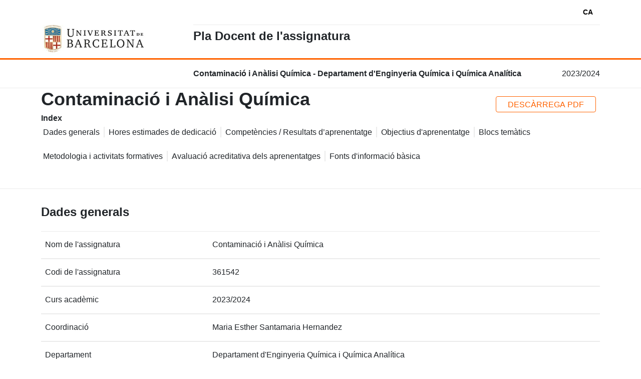

--- FILE ---
content_type: text/html
request_url: https://www.ub.edu/pladocent/?cod_giga=361542&curs=2023&idioma=ENG
body_size: 4596
content:
<!DOCTYPE html><html lang="en"><head>
  <meta charset="utf-8">
  <title>Plan docente</title>
  <base href="/pladocent">
  <meta name="viewport" content="width=device-width, initial-scale=1">
  <link rel="icon" type="image/x-icon" href="favicon.ico">
<style>@charset "UTF-8";:root{--bs-blue:#0d6efd;--bs-indigo:#6610f2;--bs-purple:#6f42c1;--bs-pink:#d63384;--bs-red:#dc3545;--bs-orange:#fd7e14;--bs-yellow:#ffc107;--bs-green:#198754;--bs-teal:#20c997;--bs-cyan:#0dcaf0;--bs-black:#000;--bs-white:#fff;--bs-gray:#6c757d;--bs-gray-dark:#343a40;--bs-gray-100:#f8f9fa;--bs-gray-200:#e9ecef;--bs-gray-300:#dee2e6;--bs-gray-400:#ced4da;--bs-gray-500:#adb5bd;--bs-gray-600:#6c757d;--bs-gray-700:#495057;--bs-gray-800:#343a40;--bs-gray-900:#212529;--bs-primary:#0d6efd;--bs-secondary:#6c757d;--bs-success:#198754;--bs-info:#0dcaf0;--bs-warning:#ffc107;--bs-danger:#dc3545;--bs-light:#f8f9fa;--bs-dark:#212529;--bs-primary-rgb:13,110,253;--bs-secondary-rgb:108,117,125;--bs-success-rgb:25,135,84;--bs-info-rgb:13,202,240;--bs-warning-rgb:255,193,7;--bs-danger-rgb:220,53,69;--bs-light-rgb:248,249,250;--bs-dark-rgb:33,37,41;--bs-white-rgb:255,255,255;--bs-black-rgb:0,0,0;--bs-body-color-rgb:33,37,41;--bs-body-bg-rgb:255,255,255;--bs-font-sans-serif:system-ui,-apple-system,"Segoe UI",Roboto,"Helvetica Neue","Noto Sans","Liberation Sans",Arial,sans-serif,"Apple Color Emoji","Segoe UI Emoji","Segoe UI Symbol","Noto Color Emoji";--bs-font-monospace:SFMono-Regular,Menlo,Monaco,Consolas,"Liberation Mono","Courier New",monospace;--bs-gradient:linear-gradient(180deg, rgba(255, 255, 255, .15), rgba(255, 255, 255, 0));--bs-body-font-family:var(--bs-font-sans-serif);--bs-body-font-size:1rem;--bs-body-font-weight:400;--bs-body-line-height:1.5;--bs-body-color:#212529;--bs-body-bg:#fff;--bs-border-width:1px;--bs-border-style:solid;--bs-border-color:#dee2e6;--bs-border-color-translucent:rgba(0, 0, 0, .175);--bs-border-radius:.375rem;--bs-border-radius-sm:.25rem;--bs-border-radius-lg:.5rem;--bs-border-radius-xl:1rem;--bs-border-radius-2xl:2rem;--bs-border-radius-pill:50rem;--bs-link-color:#0d6efd;--bs-link-hover-color:#0a58ca;--bs-code-color:#d63384;--bs-highlight-bg:#fff3cd}*,:after,:before{box-sizing:border-box}@media (prefers-reduced-motion:no-preference){:root{scroll-behavior:smooth}}body{margin:0;font-family:var(--bs-body-font-family);font-size:var(--bs-body-font-size);font-weight:var(--bs-body-font-weight);line-height:var(--bs-body-line-height);color:var(--bs-body-color);text-align:var(--bs-body-text-align);background-color:var(--bs-body-bg);-webkit-text-size-adjust:100%;-webkit-tap-highlight-color:transparent}@charset "UTF-8";:root{--c-black:#000;--c-gray-dark:#cccccc;--c-gray-medium:#ebebeb;--c-gray-soft:#f8f9fa;--c-white:#fff;--c-blue:#0072ce;--c-blue-rgba:0,114,206;--c-blue-hsl:207, 100%, 40%;--c-blue-light:#cbe8ff;--c-blue-dark:#0364b2;--c-orange:#ff6200;--c-orange-rgba:171, 171, 171;--c-orange-hsl:23, 100%, 50%;--c-orange-light:#ffd6bd;--c-orange-dark:#e25903;--c-accent:var(--c-orange);--c-accent-light:var(--c-orange-light);--c-accent-dark:var(--c-orange-dark);--c-red:#c11717;--c-red-rgba:0,79,142;--c-green:#008000;--c-green-rgba:120,100,25;--space-xs:.25em;--space-sm:.5em;--space-md:1em;--space-lg:2em;--space-xl:3em;--f-size-xs:12px;--f-size-sm:14px;--f-size-md:16px;--f-size-lg:18px;--f-size-xl:28px;--f-size-xxl:60px;--f-size-h1:45px;--f-size-h2:36px;--f-size-h3:24px;--f-size-h4:22px;--f-size-h5:18px;--f-size-h6:16px;--bs-font-sans-serif:"Roboto", sans-serif;--bs-font-serif:"Roboto", sans-serif;--shadow:0 7px 15px 0 rgb(0 0 0 / 20%);--shadow-light:rgba(50, 50, 93, .25) 0px 2px 5px -1px, rgba(0, 0, 0, .3) 0px 1px 3px -1px;color:var(--c-black);font-family:Roboto,Google Sans}app-root{display:grid;grid-template-columns:1fr;grid-template-rows:auto;gap:0;grid-template-areas:"header" "nav" "main" "footer";height:100vh}html{scroll-behavior:smooth;width:100vw}*:focus-visible{outline:none!important;border:2px solid var(--c-black)!important}</style><link rel="stylesheet" href="/pladocent/pla_docent/styles.d31e4cf367a6da87.css" media="print" onload="this.media='all'"><noscript><link rel="stylesheet" href="/pladocent/pla_docent/styles.d31e4cf367a6da87.css"></noscript></head>
<body>
  <app-root></app-root>
<script src="/pladocent/pla_docent/runtime.9f442e05eba0976c.js" type="module"></script><script src="/pladocent/pla_docent/polyfills.9efaa4086a834cd0.js" type="module"></script><script src="/pladocent/pla_docent/scripts.d73bded0f8f2dafa.js" defer></script><script src="/pladocent/pla_docent/main.d5168973358f0ae2.js" type="module"></script>

</body></html>

--- FILE ---
content_type: application/javascript
request_url: https://www.ub.edu/pladocent/pla_docent/main.d5168973358f0ae2.js
body_size: 877137
content:
(self.webpackChunkplan_docente=self.webpackChunkplan_docente||[]).push([[179],{132:(ja,go,Kn)=>{"use strict";function Tt(e){return"function"==typeof e}function _r(e){const t=e(r=>{Error.call(r),r.stack=(new Error).stack});return t.prototype=Object.create(Error.prototype),t.prototype.constructor=t,t}const Xn=_r(e=>function(t){e(this),this.message=t?`${t.length} errors occurred during unsubscription:\n${t.map((r,i)=>`${i+1}) ${r.toString()}`).join("\n  ")}`:"",this.name="UnsubscriptionError",this.errors=t});function _n(e,n){if(e){const t=e.indexOf(n);0<=t&&e.splice(t,1)}}class Gt{constructor(n){this.initialTeardown=n,this.closed=!1,this._parentage=null,this._finalizers=null}unsubscribe(){let n;if(!this.closed){this.closed=!0;const{_parentage:t}=this;if(t)if(this._parentage=null,Array.isArray(t))for(const A of t)A.remove(this);else t.remove(this);const{initialTeardown:r}=this;if(Tt(r))try{r()}catch(A){n=A instanceof Xn?A.errors:[A]}const{_finalizers:i}=this;if(i){this._finalizers=null;for(const A of i)try{ir(A)}catch(o){n=n??[],o instanceof Xn?n=[...n,...o.errors]:n.push(o)}}if(n)throw new Xn(n)}}add(n){var t;if(n&&n!==this)if(this.closed)ir(n);else{if(n instanceof Gt){if(n.closed||n._hasParent(this))return;n._addParent(this)}(this._finalizers=null!==(t=this._finalizers)&&void 0!==t?t:[]).push(n)}}_hasParent(n){const{_parentage:t}=this;return t===n||Array.isArray(t)&&t.includes(n)}_addParent(n){const{_parentage:t}=this;this._parentage=Array.isArray(t)?(t.push(n),t):t?[t,n]:n}_removeParent(n){const{_parentage:t}=this;t===n?this._parentage=null:Array.isArray(t)&&_n(t,n)}remove(n){const{_finalizers:t}=this;t&&_n(t,n),n instanceof Gt&&n._removeParent(this)}}Gt.EMPTY=(()=>{const e=new Gt;return e.closed=!0,e})();const si=Gt.EMPTY;function $n(e){return e instanceof Gt||e&&"closed"in e&&Tt(e.remove)&&Tt(e.add)&&Tt(e.unsubscribe)}function ir(e){Tt(e)?e():e.unsubscribe()}const en={onUnhandledError:null,onStoppedNotification:null,Promise:void 0,useDeprecatedSynchronousErrorHandling:!1,useDeprecatedNextContext:!1},mA={setTimeout(e,n,...t){const{delegate:r}=mA;return r?.setTimeout?r.setTimeout(e,n,...t):setTimeout(e,n,...t)},clearTimeout(e){const{delegate:n}=mA;return(n?.clearTimeout||clearTimeout)(e)},delegate:void 0};function TA(e){mA.setTimeout(()=>{const{onUnhandledError:n}=en;if(!n)throw e;n(e)})}function mo(){}const bs=_s("C",void 0,void 0);function _s(e,n,t){return{kind:e,value:n,error:t}}let zi=null;function Jn(e){if(en.useDeprecatedSynchronousErrorHandling){const n=!zi;if(n&&(zi={errorThrown:!1,error:null}),e(),n){const{errorThrown:t,error:r}=zi;if(zi=null,t)throw r}}else e()}class An extends Gt{constructor(n){super(),this.isStopped=!1,n?(this.destination=n,$n(n)&&n.add(this)):this.destination=Rn}static create(n,t,r){return new wn(n,t,r)}next(n){this.isStopped?Ar(function qs(e){return _s("N",e,void 0)}(n),this):this._next(n)}error(n){this.isStopped?Ar(function Zo(e){return _s("E",void 0,e)}(n),this):(this.isStopped=!0,this._error(n))}complete(){this.isStopped?Ar(bs,this):(this.isStopped=!0,this._complete())}unsubscribe(){this.closed||(this.isStopped=!0,super.unsubscribe(),this.destination=null)}_next(n){this.destination.next(n)}_error(n){try{this.destination.error(n)}finally{this.unsubscribe()}}_complete(){try{this.destination.complete()}finally{this.unsubscribe()}}}const Wn=Function.prototype.bind;function kr(e,n){return Wn.call(e,n)}class qr{constructor(n){this.partialObserver=n}next(n){const{partialObserver:t}=this;if(t.next)try{t.next(n)}catch(r){xr(r)}}error(n){const{partialObserver:t}=this;if(t.error)try{t.error(n)}catch(r){xr(r)}else xr(n)}complete(){const{partialObserver:n}=this;if(n.complete)try{n.complete()}catch(t){xr(t)}}}class wn extends An{constructor(n,t,r){let i;if(super(),Tt(n)||!n)i={next:n??void 0,error:t??void 0,complete:r??void 0};else{let A;this&&en.useDeprecatedNextContext?(A=Object.create(n),A.unsubscribe=()=>this.unsubscribe(),i={next:n.next&&kr(n.next,A),error:n.error&&kr(n.error,A),complete:n.complete&&kr(n.complete,A)}):i=n}this.destination=new qr(i)}}function xr(e){en.useDeprecatedSynchronousErrorHandling?function qi(e){en.useDeprecatedSynchronousErrorHandling&&zi&&(zi.errorThrown=!0,zi.error=e)}(e):TA(e)}function Ar(e,n){const{onStoppedNotification:t}=en;t&&mA.setTimeout(()=>t(e,n))}const Rn={closed:!0,next:mo,error:function Fr(e){throw e},complete:mo},Ur="function"==typeof Symbol&&Symbol.observable||"@@observable";function On(e){return e}function Zn(e){return 0===e.length?On:1===e.length?e[0]:function(t){return e.reduce((r,i)=>i(r),t)}}let tn=(()=>{class e{constructor(t){t&&(this._subscribe=t)}lift(t){const r=new e;return r.source=this,r.operator=t,r}subscribe(t,r,i){const A=function oA(e){return e&&e instanceof An||function AA(e){return e&&Tt(e.next)&&Tt(e.error)&&Tt(e.complete)}(e)&&$n(e)}(t)?t:new wn(t,r,i);return Jn(()=>{const{operator:o,source:p}=this;A.add(o?o.call(A,p):p?this._subscribe(A):this._trySubscribe(A))}),A}_trySubscribe(t){try{return this._subscribe(t)}catch(r){t.error(r)}}forEach(t,r){return new(r=gr(r))((i,A)=>{const o=new wn({next:p=>{try{t(p)}catch(w){A(w),o.unsubscribe()}},error:A,complete:i});this.subscribe(o)})}_subscribe(t){var r;return null===(r=this.source)||void 0===r?void 0:r.subscribe(t)}[Ur](){return this}pipe(...t){return Zn(t)(this)}toPromise(t){return new(t=gr(t))((r,i)=>{let A;this.subscribe(o=>A=o,o=>i(o),()=>r(A))})}}return e.create=n=>new e(n),e})();function gr(e){var n;return null!==(n=e??en.Promise)&&void 0!==n?n:Promise}const WA=_r(e=>function(){e(this),this.name="ObjectUnsubscribedError",this.message="object unsubscribed"});let er=(()=>{class e extends tn{constructor(){super(),this.closed=!1,this.currentObservers=null,this.observers=[],this.isStopped=!1,this.hasError=!1,this.thrownError=null}lift(t){const r=new ai(this,this);return r.operator=t,r}_throwIfClosed(){if(this.closed)throw new WA}next(t){Jn(()=>{if(this._throwIfClosed(),!this.isStopped){this.currentObservers||(this.currentObservers=Array.from(this.observers));for(const r of this.currentObservers)r.next(t)}})}error(t){Jn(()=>{if(this._throwIfClosed(),!this.isStopped){this.hasError=this.isStopped=!0,this.thrownError=t;const{observers:r}=this;for(;r.length;)r.shift().error(t)}})}complete(){Jn(()=>{if(this._throwIfClosed(),!this.isStopped){this.isStopped=!0;const{observers:t}=this;for(;t.length;)t.shift().complete()}})}unsubscribe(){this.isStopped=this.closed=!0,this.observers=this.currentObservers=null}get observed(){var t;return(null===(t=this.observers)||void 0===t?void 0:t.length)>0}_trySubscribe(t){return this._throwIfClosed(),super._trySubscribe(t)}_subscribe(t){return this._throwIfClosed(),this._checkFinalizedStatuses(t),this._innerSubscribe(t)}_innerSubscribe(t){const{hasError:r,isStopped:i,observers:A}=this;return r||i?si:(this.currentObservers=null,A.push(t),new Gt(()=>{this.currentObservers=null,_n(A,t)}))}_checkFinalizedStatuses(t){const{hasError:r,thrownError:i,isStopped:A}=this;r?t.error(i):A&&t.complete()}asObservable(){const t=new tn;return t.source=this,t}}return e.create=(n,t)=>new ai(n,t),e})();class ai extends er{constructor(n,t){super(),this.destination=n,this.source=t}next(n){var t,r;null===(r=null===(t=this.destination)||void 0===t?void 0:t.next)||void 0===r||r.call(t,n)}error(n){var t,r;null===(r=null===(t=this.destination)||void 0===t?void 0:t.error)||void 0===r||r.call(t,n)}complete(){var n,t;null===(t=null===(n=this.destination)||void 0===n?void 0:n.complete)||void 0===t||t.call(n)}_subscribe(n){var t,r;return null!==(r=null===(t=this.source)||void 0===t?void 0:t.subscribe(n))&&void 0!==r?r:si}}function Si(e){return Tt(e?.lift)}function Er(e){return n=>{if(Si(n))return n.lift(function(t){try{return e(t,this)}catch(r){this.error(r)}});throw new TypeError("Unable to lift unknown Observable type")}}function $r(e,n,t,r,i){return new _f(e,n,t,r,i)}class _f extends An{constructor(n,t,r,i,A,o){super(n),this.onFinalize=A,this.shouldUnsubscribe=o,this._next=t?function(p){try{t(p)}catch(w){n.error(w)}}:super._next,this._error=i?function(p){try{i(p)}catch(w){n.error(w)}finally{this.unsubscribe()}}:super._error,this._complete=r?function(){try{r()}catch(p){n.error(p)}finally{this.unsubscribe()}}:super._complete}unsubscribe(){var n;if(!this.shouldUnsubscribe||this.shouldUnsubscribe()){const{closed:t}=this;super.unsubscribe(),!t&&(null===(n=this.onFinalize)||void 0===n||n.call(this))}}}function hn(e,n){return Er((t,r)=>{let i=0;t.subscribe($r(r,A=>{r.next(e.call(n,A,i++))}))})}function cr(e){return this instanceof cr?(this.v=e,this):new cr(e)}function Va(e){if(!Symbol.asyncIterator)throw new TypeError("Symbol.asyncIterator is not defined.");var t,n=e[Symbol.asyncIterator];return n?n.call(e):(e=function Ll(e){var n="function"==typeof Symbol&&Symbol.iterator,t=n&&e[n],r=0;if(t)return t.call(e);if(e&&"number"==typeof e.length)return{next:function(){return e&&r>=e.length&&(e=void 0),{value:e&&e[r++],done:!e}}};throw new TypeError(n?"Object is not iterable.":"Symbol.iterator is not defined.")}(e),t={},r("next"),r("throw"),r("return"),t[Symbol.asyncIterator]=function(){return this},t);function r(A){t[A]=e[A]&&function(o){return new Promise(function(p,w){!function i(A,o,p,w){Promise.resolve(w).then(function(F){A({value:F,done:p})},o)}(p,w,(o=e[A](o)).done,o.value)})}}}const Tl=e=>e&&"number"==typeof e.length&&"function"!=typeof e;function Ys(e){return Tt(e?.then)}function Qc(e){return Tt(e[Ur])}function Du(e){return Symbol.asyncIterator&&Tt(e?.[Symbol.asyncIterator])}function Ga(e){return new TypeError(`You provided ${null!==e&&"object"==typeof e?"an invalid object":`'${e}'`} where a stream was expected. You can provide an Observable, Promise, ReadableStream, Array, AsyncIterable, or Iterable.`)}const Su=function Fs(){return"function"==typeof Symbol&&Symbol.iterator?Symbol.iterator:"@@iterator"}();function Uf(e){return Tt(e?.[Su])}function qd(e){return function or(e,n,t){if(!Symbol.asyncIterator)throw new TypeError("Symbol.asyncIterator is not defined.");var i,r=t.apply(e,n||[]),A=[];return i={},o("next"),o("throw"),o("return"),i[Symbol.asyncIterator]=function(){return this},i;function o(ee){r[ee]&&(i[ee]=function(se){return new Promise(function(Be,Qe){A.push([ee,se,Be,Qe])>1||p(ee,se)})})}function p(ee,se){try{!function w(ee){ee.value instanceof cr?Promise.resolve(ee.value.v).then(F,U):O(A[0][2],ee)}(r[ee](se))}catch(Be){O(A[0][3],Be)}}function F(ee){p("next",ee)}function U(ee){p("throw",ee)}function O(ee,se){ee(se),A.shift(),A.length&&p(A[0][0],A[0][1])}}(this,arguments,function*(){const t=e.getReader();try{for(;;){const{value:r,done:i}=yield cr(t.read());if(i)return yield cr(void 0);yield yield cr(r)}}finally{t.releaseLock()}})}function xu(e){return Tt(e?.getReader)}function JA(e){if(e instanceof tn)return e;if(null!=e){if(Qc(e))return function Nn(e){return new tn(n=>{const t=e[Ur]();if(Tt(t.subscribe))return t.subscribe(n);throw new TypeError("Provided object does not correctly implement Symbol.observable")})}(e);if(Tl(e))return function Ql(e){return new tn(n=>{for(let t=0;t<e.length&&!n.closed;t++)n.next(e[t]);n.complete()})}(e);if(Ys(e))return function Nc(e){return new tn(n=>{e.then(t=>{n.closed||(n.next(t),n.complete())},t=>n.error(t)).then(null,TA)})}(e);if(Du(e))return Uu(e);if(Uf(e))return function Es(e){return new tn(n=>{for(const t of e)if(n.next(t),n.closed)return;n.complete()})}(e);if(xu(e))return function $d(e){return Uu(qd(e))}(e)}throw Ga(e)}function Uu(e){return new tn(n=>{(function za(e,n){var t,r,i,A;return function Uc(e,n,t,r){return new(t||(t=Promise))(function(A,o){function p(U){try{F(r.next(U))}catch(O){o(O)}}function w(U){try{F(r.throw(U))}catch(O){o(O)}}function F(U){U.done?A(U.value):function i(A){return A instanceof t?A:new t(function(o){o(A)})}(U.value).then(p,w)}F((r=r.apply(e,n||[])).next())})}(this,void 0,void 0,function*(){try{for(t=Va(e);!(r=yield t.next()).done;)if(n.next(r.value),n.closed)return}catch(o){i={error:o}}finally{try{r&&!r.done&&(A=t.return)&&(yield A.call(t))}finally{if(i)throw i.error}}n.complete()})})(e,n).catch(t=>n.error(t))})}function Is(e,n,t,r=0,i=!1){const A=n.schedule(function(){t(),i?e.add(this.schedule(null,r)):this.unsubscribe()},r);if(e.add(A),!i)return A}function xi(e,n,t=1/0){return Tt(n)?xi((r,i)=>hn((A,o)=>n(r,A,i,o))(JA(e(r,i))),t):("number"==typeof n&&(t=n),Er((r,i)=>function Wd(e,n,t,r,i,A,o,p){const w=[];let F=0,U=0,O=!1;const ee=()=>{O&&!w.length&&!F&&n.complete()},se=Qe=>F<r?Be(Qe):w.push(Qe),Be=Qe=>{A&&n.next(Qe),F++;let qe=!1;JA(t(Qe,U++)).subscribe($r(n,Je=>{i?.(Je),A?se(Je):n.next(Je)},()=>{qe=!0},void 0,()=>{if(qe)try{for(F--;w.length&&F<r;){const Je=w.shift();o?Is(n,o,()=>Be(Je)):Be(Je)}ee()}catch(Je){n.error(Je)}}))};return e.subscribe($r(n,se,()=>{O=!0,ee()})),()=>{p?.()}}(r,i,e,t)))}function es(e=1/0){return xi(On,e)}const wo=new tn(e=>e.complete());function Mc(e){return e[e.length-1]}function Lu(e){return Tt(Mc(e))?e.pop():void 0}function Pc(e){return function pp(e){return e&&Tt(e.schedule)}(Mc(e))?e.pop():void 0}function Zs(e,n=0){return Er((t,r)=>{t.subscribe($r(r,i=>Is(r,e,()=>r.next(i),n),()=>Is(r,e,()=>r.complete(),n),i=>Is(r,e,()=>r.error(i),n)))})}function Tu(e,n=0){return Er((t,r)=>{r.add(e.schedule(()=>t.subscribe(r),n))})}function Xd(e,n){if(!e)throw new Error("Iterable cannot be null");return new tn(t=>{Is(t,n,()=>{const r=e[Symbol.asyncIterator]();Is(t,n,()=>{r.next().then(i=>{i.done?t.complete():t.next(i.value)})},0,!0)})})}function Wr(e,n){return n?function zt(e,n){if(null!=e){if(Qc(e))return function ea(e,n){return JA(e).pipe(Tu(n),Zs(n))}(e,n);if(Tl(e))return function Nl(e,n){return new tn(t=>{let r=0;return n.schedule(function(){r===e.length?t.complete():(t.next(e[r++]),t.closed||this.schedule())})})}(e,n);if(Ys(e))return function Qu(e,n){return JA(e).pipe(Tu(n),Zs(n))}(e,n);if(Du(e))return Xd(e,n);if(Uf(e))return function gp(e,n){return new tn(t=>{let r;return Is(t,n,()=>{r=e[Su](),Is(t,n,()=>{let i,A;try{({value:i,done:A}=r.next())}catch(o){return void t.error(o)}A?t.complete():t.next(i)},0,!0)}),()=>Tt(r?.return)&&r.return()})}(e,n);if(xu(e))return function Nu(e,n){return Xd(qd(e),n)}(e,n)}throw Ga(e)}(e,n):JA(e)}function Ml(e={}){const{connector:n=(()=>new er),resetOnError:t=!0,resetOnComplete:r=!0,resetOnRefCountZero:i=!0}=e;return A=>{let o,p,w,F=0,U=!1,O=!1;const ee=()=>{p?.unsubscribe(),p=void 0},se=()=>{ee(),o=w=void 0,U=O=!1},Be=()=>{const Qe=o;se(),Qe?.unsubscribe()};return Er((Qe,qe)=>{F++,!O&&!U&&ee();const Je=w=w??n();qe.add(()=>{F--,0===F&&!O&&!U&&(p=ta(Be,i))}),Je.subscribe(qe),!o&&F>0&&(o=new wn({next:Et=>Je.next(Et),error:Et=>{O=!0,ee(),p=ta(se,t,Et),Je.error(Et)},complete:()=>{U=!0,ee(),p=ta(se,r),Je.complete()}}),JA(Qe).subscribe(o))})(A)}}function ta(e,n,...t){if(!0===n)return void e();if(!1===n)return;const r=new wn({next:()=>{r.unsubscribe(),e()}});return JA(n(...t)).subscribe(r)}function Gn(e){for(let n in e)if(e[n]===Gn)return n;throw Error("Could not find renamed property on target object.")}function fr(e){if("string"==typeof e)return e;if(Array.isArray(e))return"["+e.map(fr).join(", ")+"]";if(null==e)return""+e;if(e.overriddenName)return`${e.overriddenName}`;if(e.name)return`${e.name}`;const n=e.toString();if(null==n)return""+n;const t=n.indexOf("\n");return-1===t?n:n.substring(0,t)}function jr(e,n){return null==e||""===e?null===n?"":n:null==n||""===n?e:e+" "+n}const Tf=Gn({__forward_ref__:Gn});function Rc(e){return e.__forward_ref__=Rc,e.toString=function(){return fr(this())},e}function qt(e){return wi(e)?e():e}function wi(e){return"function"==typeof e&&e.hasOwnProperty(Tf)&&e.__forward_ref__===Rc}function Bi(e){return e&&!!e.\u0275providers}const Ui="https://g.co/ng/security#xss";class lt extends Error{constructor(n,t){super(na(n,t)),this.code=n}}function na(e,n){return`NG0${Math.abs(e)}${n?": "+n.trim():""}`}function ln(e){return"string"==typeof e?e:null==e?"":String(e)}function QA(e,n){throw new lt(-201,!1)}function yi(e,n){null==e&&function ht(e,n,t,r){throw new Error(`ASSERTION ERROR: ${e}`+(null==r?"":` [Expected=> ${t} ${r} ${n} <=Actual]`))}(n,e,null,"!=")}function pt(e){return{token:e.token,providedIn:e.providedIn||null,factory:e.factory,value:void 0}}function yo(e){return{providers:e.providers||[],imports:e.imports||[]}}function Rl(e){return Sn(e,Xa)||Sn(e,Pf)}function Sn(e,n){return e.hasOwnProperty(n)?e[n]:null}function Mf(e){return e&&(e.hasOwnProperty(Ja)||e.hasOwnProperty(Ol))?e[Ja]:null}const Xa=Gn({\u0275prov:Gn}),Ja=Gn({\u0275inj:Gn}),Pf=Gn({ngInjectableDef:Gn}),Ol=Gn({ngInjectorDef:Gn});var $t=(()=>(($t=$t||{})[$t.Default=0]="Default",$t[$t.Host=1]="Host",$t[$t.Self=2]="Self",$t[$t.SkipSelf=4]="SkipSelf",$t[$t.Optional=8]="Optional",$t))();let Hl;function ei(e){const n=Hl;return Hl=e,n}function vA(e,n,t){const r=Rl(e);return r&&"root"==r.providedIn?void 0===r.value?r.value=r.factory():r.value:t&$t.Optional?null:void 0!==n?n:void QA(fr(e))}const Ir=(()=>typeof globalThis<"u"&&globalThis||typeof global<"u"&&global||typeof window<"u"&&window||typeof self<"u"&&typeof WorkerGlobalScope<"u"&&self instanceof WorkerGlobalScope&&self)(),Co={},oa="__NG_DI_FLAG__",Vr="ngTempTokenPath",Hc="ngTokenPath",sa=/\n/gm,kl="\u0275",ec="__source";let ZA;function PA(e){const n=ZA;return ZA=e,n}function Qt(e,n=$t.Default){if(void 0===ZA)throw new lt(-203,!1);return null===ZA?vA(e,void 0,n):ZA.get(e,n&$t.Optional?null:void 0,n)}function wt(e,n=$t.Default){return(function Rf(){return Hl}()||Qt)(qt(e),n)}function Fn(e,n=$t.Default){return wt(e,kc(n))}function kc(e){return typeof e>"u"||"number"==typeof e?e:0|(e.optional&&8)|(e.host&&1)|(e.self&&2)|(e.skipSelf&&4)}function jl(e){const n=[];for(let t=0;t<e.length;t++){const r=qt(e[t]);if(Array.isArray(r)){if(0===r.length)throw new lt(900,!1);let i,A=$t.Default;for(let o=0;o<r.length;o++){const p=r[o],w=Hf(p);"number"==typeof w?-1===w?i=p.token:A|=w:i=p}n.push(wt(i,A))}else n.push(wt(r))}return n}function aa(e,n){return e[oa]=n,e.prototype[oa]=n,e}function Hf(e){return e[oa]}function bo(e){return{toString:e}.toString()}var wA=(()=>((wA=wA||{})[wA.OnPush=0]="OnPush",wA[wA.Default=1]="Default",wA))(),$i=(()=>{return(e=$i||($i={}))[e.Emulated=0]="Emulated",e[e.None=2]="None",e[e.ShadowDom=3]="ShadowDom",$i;var e})();const xn={},nr=[],ca=Gn({\u0275cmp:Gn}),Kl=Gn({\u0275dir:Gn}),Ds=Gn({\u0275pipe:Gn}),BA=Gn({\u0275mod:Gn}),ko=Gn({\u0275fac:Gn}),RA=Gn({__NG_ELEMENT_ID__:Gn});let Kr=0;function hi(e){return bo(()=>{const n=ns(e),t={...n,decls:e.decls,vars:e.vars,template:e.template,consts:e.consts||null,ngContentSelectors:e.ngContentSelectors,onPush:e.changeDetection===wA.OnPush,directiveDefs:null,pipeDefs:null,dependencies:n.standalone&&e.dependencies||null,getStandaloneInjector:null,data:e.data||{},encapsulation:e.encapsulation||$i.Emulated,id:"c"+Kr++,styles:e.styles||nr,_:null,schemas:e.schemas||null,tView:null};bi(t);const r=e.dependencies;return t.directiveDefs=ti(r,!1),t.pipeDefs=ti(r,!0),t})}function Gl(e){return Bn(e)||li(e)}function ts(e){return null!==e}function yA(e){return bo(()=>({type:e.type,bootstrap:e.bootstrap||nr,declarations:e.declarations||nr,imports:e.imports||nr,exports:e.exports||nr,transitiveCompileScopes:null,schemas:e.schemas||null,id:e.id||null}))}function Ru(e,n){if(null==e)return xn;const t={};for(const r in e)if(e.hasOwnProperty(r)){let i=e[r],A=i;Array.isArray(i)&&(A=i[1],i=i[0]),t[i]=r,n&&(n[i]=A)}return t}function Li(e){return bo(()=>{const n=ns(e);return bi(n),n})}function Ci(e){return{type:e.type,name:e.name,factory:null,pure:!1!==e.pure,standalone:!0===e.standalone,onDestroy:e.type.prototype.ngOnDestroy||null}}function Bn(e){return e[ca]||null}function li(e){return e[Kl]||null}function Lr(e){return e[Ds]||null}function Qr(e,n){const t=e[BA]||null;if(!t&&!0===n)throw new Error(`Type ${fr(e)} does not have '\u0275mod' property.`);return t}function ns(e){const n={};return{type:e.type,providersResolver:null,factory:null,hostBindings:e.hostBindings||null,hostVars:e.hostVars||0,hostAttrs:e.hostAttrs||null,contentQueries:e.contentQueries||null,declaredInputs:n,exportAs:e.exportAs||null,standalone:!0===e.standalone,selectors:e.selectors||nr,viewQuery:e.viewQuery||null,features:e.features||null,setInput:null,findHostDirectiveDefs:null,hostDirectives:null,inputs:Ru(e.inputs,n),outputs:Ru(e.outputs)}}function bi(e){e.features?.forEach(n=>n(e))}function ti(e,n){if(!e)return null;const t=n?Lr:Gl;return()=>("function"==typeof e?e():e).map(r=>t(r)).filter(ts)}const Ti=0,Ct=1,mn=2,Nr=3,eo=4,la=5,ui=6,bA=7,ni=8,jc=9,ua=10,yn=11,Ou=12,Vc=13,to=14,fa=15,d=16,c=17,u=18,g=19,B=20,v=21,b=22,I=1,Q=2,P=7,j=8,G=9,x=10;function W(e){return Array.isArray(e)&&"object"==typeof e[I]}function ie(e){return Array.isArray(e)&&!0===e[I]}function $(e){return 0!=(4&e.flags)}function ne(e){return e.componentOffset>-1}function pe(e){return 1==(1&e.flags)}function be(e){return!!e.template}function Te(e){return 0!=(256&e[mn])}function ye(e,n){return e.hasOwnProperty(ko)?e[ko]:null}class De{constructor(n,t,r){this.previousValue=n,this.currentValue=t,this.firstChange=r}isFirstChange(){return this.firstChange}}function Fe(){return Ue}function Ue(e){return e.type.prototype.ngOnChanges&&(e.setInput=nt),it}function it(){const e=bt(this),n=e?.current;if(n){const t=e.previous;if(t===xn)e.previous=n;else for(let r in n)t[r]=n[r];e.current=null,this.ngOnChanges(n)}}function nt(e,n,t,r){const i=this.declaredInputs[t],A=bt(e)||function nn(e,n){return e[Bt]=n}(e,{previous:xn,current:null}),o=A.current||(A.current={}),p=A.previous,w=p[i];o[i]=new De(w&&w.currentValue,n,p===xn),e[r]=n}Fe.ngInherit=!0;const Bt="__ngSimpleChanges__";function bt(e){return e[Bt]||null}const Rt=function(e,n,t){},Mt="svg";function Ze(e){for(;Array.isArray(e);)e=e[Ti];return e}function Ft(e,n){return Ze(n[e.index])}function vn(e,n){return e.data[n]}function un(e,n){const t=n[e];return W(t)?t:t[Ti]}function Jt(e){return 64==(64&e[mn])}function At(e,n){return null==n?null:e[n]}function Qi(e){e[u]=0}function Hn(e,n){e[la]+=n;let t=e,r=e[Nr];for(;null!==r&&(1===n&&1===t[la]||-1===n&&0===t[la]);)r[la]+=n,t=r,r=r[Nr]}const jt={lFrame:xs(null),bindingsEnabled:!0};function Or(){return jt.bindingsEnabled}function Re(){return jt.lFrame.lView}function st(){return jt.lFrame.tView}function gt(e){return jt.lFrame.contextLView=e,e[ni]}function Yt(e){return jt.lFrame.contextLView=null,e}function zn(){let e=Wi();for(;null!==e&&64===e.type;)e=e.parent;return e}function Wi(){return jt.lFrame.currentTNode}function Pt(e,n){const t=jt.lFrame;t.currentTNode=e,t.isParent=n}function FA(){return jt.lFrame.isParent}function no(){jt.lFrame.isParent=!1}function vr(){const e=jt.lFrame;let n=e.bindingRootIndex;return-1===n&&(n=e.bindingRootIndex=e.tView.bindingStartIndex),n}function IA(){return jt.lFrame.bindingIndex}function Xi(){return jt.lFrame.bindingIndex++}function Ln(e){const n=jt.lFrame,t=n.bindingIndex;return n.bindingIndex=n.bindingIndex+e,t}function ro(e,n){const t=jt.lFrame;t.bindingIndex=t.bindingRootIndex=e,is(n)}function is(e){jt.lFrame.currentDirectiveIndex=e}function ha(){return jt.lFrame.currentQueryIndex}function Ss(e){jt.lFrame.currentQueryIndex=e}function tc(e){const n=e[Ct];return 2===n.type?n.declTNode:1===n.type?e[ui]:null}function Kc(e,n,t){if(t&$t.SkipSelf){let i=n,A=e;for(;!(i=i.parent,null!==i||t&$t.Host||(i=tc(A),null===i||(A=A[fa],10&i.type))););if(null===i)return!1;n=i,e=A}const r=jt.lFrame=zl();return r.currentTNode=n,r.lView=e,!0}function Gc(e){const n=zl(),t=e[Ct];jt.lFrame=n,n.currentTNode=t.firstChild,n.lView=e,n.tView=t,n.contextLView=e,n.bindingIndex=t.bindingStartIndex,n.inI18n=!1}function zl(){const e=jt.lFrame,n=null===e?null:e.child;return null===n?xs(e):n}function xs(e){const n={currentTNode:null,isParent:!0,lView:null,tView:null,selectedIndex:-1,contextLView:null,elementDepthCount:0,currentNamespace:null,currentDirectiveIndex:-1,bindingRootIndex:-1,bindingIndex:-1,currentQueryIndex:0,parent:e,child:null,inI18n:!1};return null!==e&&(e.child=n),n}function mt(){const e=jt.lFrame;return jt.lFrame=e.parent,e.currentTNode=null,e.lView=null,e}const ql=mt;function pa(){const e=mt();e.isParent=!0,e.tView=null,e.selectedIndex=-1,e.contextLView=null,e.elementDepthCount=0,e.currentDirectiveIndex=-1,e.currentNamespace=null,e.bindingRootIndex=-1,e.bindingIndex=-1,e.currentQueryIndex=0}function Ni(){return jt.lFrame.selectedIndex}function HA(e){jt.lFrame.selectedIndex=e}function wr(){jt.lFrame.currentNamespace=Mt}function Ji(e,n){for(let t=n.directiveStart,r=n.directiveEnd;t<r;t++){const A=e.data[t].type.prototype,{ngAfterContentInit:o,ngAfterContentChecked:p,ngAfterViewInit:w,ngAfterViewChecked:F,ngOnDestroy:U}=A;o&&(e.contentHooks??(e.contentHooks=[])).push(-t,o),p&&((e.contentHooks??(e.contentHooks=[])).push(t,p),(e.contentCheckHooks??(e.contentCheckHooks=[])).push(t,p)),w&&(e.viewHooks??(e.viewHooks=[])).push(-t,w),F&&((e.viewHooks??(e.viewHooks=[])).push(t,F),(e.viewCheckHooks??(e.viewCheckHooks=[])).push(t,F)),null!=U&&(e.destroyHooks??(e.destroyHooks=[])).push(t,U)}}function os(e,n,t){ma(e,n,3,t)}function Fi(e,n,t,r){(3&e[mn])===t&&ma(e,n,t,r)}function ga(e,n){let t=e[mn];(3&t)===n&&(t&=2047,t+=1,e[mn]=t)}function ma(e,n,t,r){const A=r??-1,o=n.length-1;let p=0;for(let w=void 0!==r?65535&e[u]:0;w<o;w++)if("number"==typeof n[w+1]){if(p=n[w],null!=r&&p>=r)break}else n[w]<0&&(e[u]+=65536),(p<A||-1==A)&&(Hu(e,t,n,w),e[u]=(4294901760&e[u])+w+2),w++}function Hu(e,n,t,r){const i=t[r]<0,A=t[r+1],p=e[i?-t[r]:t[r]];if(i){if(e[mn]>>11<e[u]>>16&&(3&e[mn])===n){e[mn]+=2048,Rt(4,p,A);try{A.call(p)}finally{Rt(5,p,A)}}}else{Rt(4,p,A);try{A.call(p)}finally{Rt(5,p,A)}}}const ss=-1;class va{constructor(n,t,r){this.factory=n,this.resolving=!1,this.canSeeViewProviders=t,this.injectImpl=r}}function Ls(e,n,t){let r=0;for(;r<t.length;){const i=t[r];if("number"==typeof i){if(0!==i)break;r++;const A=t[r++],o=t[r++],p=t[r++];e.setAttribute(n,o,p,A)}else{const A=i,o=t[++r];Mi(A)?e.setProperty(n,A,o):e.setAttribute(n,A,o),r++}}return r}function nc(e){return 3===e||4===e||6===e}function Mi(e){return 64===e.charCodeAt(0)}function Go(e,n){if(null!==n&&0!==n.length)if(null===e||0===e.length)e=n.slice();else{let t=-1;for(let r=0;r<n.length;r++){const i=n[r];"number"==typeof i?t=i:0===t||Xc(e,t,i,null,-1===t||2===t?n[++r]:null)}}return e}function Xc(e,n,t,r,i){let A=0,o=e.length;if(-1===n)o=-1;else for(;A<e.length;){const p=e[A++];if("number"==typeof p){if(p===n){o=-1;break}if(p>n){o=A-1;break}}}for(;A<e.length;){const p=e[A];if("number"==typeof p)break;if(p===t){if(null===r)return void(null!==i&&(e[A+1]=i));if(r===e[A+1])return void(e[A+2]=i)}A++,null!==r&&A++,null!==i&&A++}-1!==o&&(e.splice(o,0,n),A=o+1),e.splice(A++,0,t),null!==r&&e.splice(A++,0,r),null!==i&&e.splice(A++,0,i)}function rn(e){return e!==ss}function Ts(e){return 32767&e}function DA(e,n){let t=function Yl(e){return e>>16}(e),r=n;for(;t>0;)r=r[fa],t--;return r}let rc=!0;function Qs(e){const n=rc;return rc=e,n}const Ns=255,Jc=5;let Zl=0;const kA={};function io(e,n){const t=eu(e,n);if(-1!==t)return t;const r=n[Ct];r.firstCreatePass&&(e.injectorIndex=n.length,zo(r.data,e),zo(n,null),zo(r.blueprint,null));const i=as(e,n),A=e.injectorIndex;if(rn(i)){const o=Ts(i),p=DA(i,n),w=p[Ct].data;for(let F=0;F<8;F++)n[A+F]=p[o+F]|w[o+F]}return n[A+8]=i,A}function zo(e,n){e.push(0,0,0,0,0,0,0,0,n)}function eu(e,n){return-1===e.injectorIndex||e.parent&&e.parent.injectorIndex===e.injectorIndex||null===n[e.injectorIndex+8]?-1:e.injectorIndex}function as(e,n){if(e.parent&&-1!==e.parent.injectorIndex)return e.parent.injectorIndex;let t=0,r=null,i=n;for(;null!==i;){if(r=Ac(i),null===r)return ss;if(t++,i=i[fa],-1!==r.injectorIndex)return r.injectorIndex|t<<16}return ss}function Ei(e,n,t){!function ic(e,n,t){let r;"string"==typeof t?r=t.charCodeAt(0)||0:t.hasOwnProperty(RA)&&(r=t[RA]),null==r&&(r=t[RA]=Zl++);const i=r&Ns;n.data[e+(i>>Jc)]|=1<<i}(e,n,t)}function Yc(e,n,t){if(t&$t.Optional||void 0!==e)return e;QA()}function Zc(e,n,t,r){if(t&$t.Optional&&void 0===r&&(r=null),!(t&($t.Self|$t.Host))){const i=e[jc],A=ei(void 0);try{return i?i.get(n,r,t&$t.Optional):vA(n,r,t&$t.Optional)}finally{ei(A)}}return Yc(r,0,t)}function el(e,n,t,r=$t.Default,i){if(null!==e){if(1024&n[mn]){const o=function us(e,n,t,r,i){let A=e,o=n;for(;null!==A&&null!==o&&1024&o[mn]&&!(256&o[mn]);){const p=tl(A,o,t,r|$t.Self,kA);if(p!==kA)return p;let w=A.parent;if(!w){const F=o[v];if(F){const U=F.get(t,kA,r);if(U!==kA)return U}w=Ac(o),o=o[fa]}A=w}return i}(e,n,t,r,kA);if(o!==kA)return o}const A=tl(e,n,t,r,kA);if(A!==kA)return A}return Zc(n,t,r,i)}function tl(e,n,t,r,i){const A=function Ps(e){if("string"==typeof e)return e.charCodeAt(0)||0;const n=e.hasOwnProperty(RA)?e[RA]:void 0;return"number"==typeof n?n>=0?n&Ns:nl:n}(t);if("function"==typeof A){if(!Kc(n,e,r))return r&$t.Host?Yc(i,0,r):Zc(n,t,r,i);try{const o=A(r);if(null!=o||r&$t.Optional)return o;QA()}finally{ql()}}else if("number"==typeof A){let o=null,p=eu(e,n),w=ss,F=r&$t.Host?n[d][ui]:null;for((-1===p||r&$t.SkipSelf)&&(w=-1===p?as(e,n):n[p+8],w!==ss&&ya(r,!1)?(o=n[Ct],p=Ts(w),n=DA(w,n)):p=-1);-1!==p;){const U=n[Ct];if(Ao(A,p,U.data)){const O=cs(p,n,t,o,r,F);if(O!==kA)return O}w=n[p+8],w!==ss&&ya(r,n[Ct].data[p+8]===F)&&Ao(A,p,n)?(o=U,p=Ts(w),n=DA(w,n)):p=-1}}return i}function cs(e,n,t,r,i,A){const o=n[Ct],p=o.data[e+8],U=Do(p,o,t,null==r?ne(p)&&rc:r!=o&&0!=(3&p.type),i&$t.Host&&A===p);return null!==U?ls(n,o,U,p):kA}function Do(e,n,t,r,i){const A=e.providerIndexes,o=n.data,p=1048575&A,w=e.directiveStart,U=A>>20,ee=i?p+U:e.directiveEnd;for(let se=r?p:p+U;se<ee;se++){const Be=o[se];if(se<w&&t===Be||se>=w&&Be.type===t)return se}if(i){const se=o[w];if(se&&be(se)&&se.type===t)return w}return null}function ls(e,n,t,r){let i=e[t];const A=n.data;if(function Xl(e){return e instanceof va}(i)){const o=i;o.resolving&&function Jd(e,n){const t=n?`. Dependency path: ${n.join(" > ")} > ${e}`:"";throw new lt(-200,`Circular dependency in DI detected for ${e}${t}`)}(function tr(e){return"function"==typeof e?e.name||e.toString():"object"==typeof e&&null!=e&&"function"==typeof e.type?e.type.name||e.type.toString():ln(e)}(A[t]));const p=Qs(o.canSeeViewProviders);o.resolving=!0;const w=o.injectImpl?ei(o.injectImpl):null;Kc(e,r,$t.Default);try{i=e[t]=o.factory(void 0,A,e,r),n.firstCreatePass&&t>=r.directiveStart&&function $c(e,n,t){const{ngOnChanges:r,ngOnInit:i,ngDoCheck:A}=n.type.prototype;if(r){const o=Ue(n);(t.preOrderHooks??(t.preOrderHooks=[])).push(e,o),(t.preOrderCheckHooks??(t.preOrderCheckHooks=[])).push(e,o)}i&&(t.preOrderHooks??(t.preOrderHooks=[])).push(0-e,i),A&&((t.preOrderHooks??(t.preOrderHooks=[])).push(e,A),(t.preOrderCheckHooks??(t.preOrderCheckHooks=[])).push(e,A))}(t,A[t],n)}finally{null!==w&&ei(w),Qs(p),o.resolving=!1,ql()}}return i}function Ao(e,n,t){return!!(t[n+(e>>Jc)]&1<<e)}function ya(e,n){return!(e&$t.Self||e&$t.Host&&n)}class oo{constructor(n,t){this._tNode=n,this._lView=t}get(n,t,r){return el(this._tNode,this._lView,n,kc(r),t)}}function nl(){return new oo(zn(),Re())}function So(e){return bo(()=>{const n=e.prototype.constructor,t=n[ko]||ii(n),r=Object.prototype;let i=Object.getPrototypeOf(e.prototype).constructor;for(;i&&i!==r;){const A=i[ko]||ii(i);if(A&&A!==t)return A;i=Object.getPrototypeOf(i)}return A=>new A})}function ii(e){return wi(e)?()=>{const n=ii(qt(e));return n&&n()}:ye(e)}function Ac(e){const n=e[Ct],t=n.type;return 2===t?n.declTNode:1===t?e[ui]:null}const ao="__parameters__";function xo(e,n,t){return bo(()=>{const r=function il(e){return function(...t){if(e){const r=e(...t);for(const i in r)this[i]=r[i]}}}(n);function i(...A){if(this instanceof i)return r.apply(this,A),this;const o=new i(...A);return p.annotation=o,p;function p(w,F,U){const O=w.hasOwnProperty(ao)?w[ao]:Object.defineProperty(w,ao,{value:[]})[ao];for(;O.length<=U;)O.push(null);return(O[U]=O[U]||[]).push(o),w}}return t&&(i.prototype=Object.create(t.prototype)),i.prototype.ngMetadataName=e,i.annotationCls=i,i})}class xt{constructor(n,t){this._desc=n,this.ngMetadataName="InjectionToken",this.\u0275prov=void 0,"number"==typeof t?this.__NG_ELEMENT_ID__=t:void 0!==t&&(this.\u0275prov=pt({token:this,providedIn:t.providedIn||"root",factory:t.factory}))}get multi(){return this}toString(){return`InjectionToken ${this._desc}`}}function Br(e,n){e.forEach(t=>Array.isArray(t)?Br(t,n):n(t))}function Ii(e,n,t){n>=e.length?e.push(t):e.splice(n,0,t)}function Gr(e,n){return n>=e.length-1?e.pop():e.splice(n,1)[0]}const eA=aa(xo("Optional"),8),_a=aa(xo("SkipSelf"),4);var dA=(()=>((dA=dA||{})[dA.Important=1]="Important",dA[dA.DashCase=2]="DashCase",dA))();const fl=new Map;let qu=0;const Wu="__ngContext__";function cn(e,n){W(n)?(e[Wu]=n[B],function $u(e){fl.set(e[B],e)}(n)):e[Wu]=n}let zA;function lo(e,n){return zA(e,n)}function Os(e){const n=e[Nr];return ie(n)?n[Nr]:n}function su(e){return Yu(e[Vc])}function Ju(e){return Yu(e[eo])}function Yu(e){for(;null!==e&&!ie(e);)e=e[eo];return e}function Ia(e,n,t,r,i){if(null!=r){let A,o=!1;ie(r)?A=r:W(r)&&(o=!0,r=r[Ti]);const p=Ze(r);0===e&&null!==t?null==i?Xf(n,t,p):Ua(n,t,p,i||null,!0):1===e&&null!==t?Ua(n,t,p,i||null,!0):2===e?function y(e,n,t){const r=_(e,n);r&&function l(e,n,t,r){e.removeChild(n,t,r)}(e,r,n,t)}(n,p,o):3===e&&n.destroyNode(p),null!=A&&function q(e,n,t,r,i){const A=t[P];A!==Ze(t)&&Ia(n,e,r,A,i);for(let p=x;p<t.length;p++){const w=t[p];L(w[Ct],w,e,n,r,A)}}(n,e,A,t,i)}}function vs(e,n,t){return e.createElement(n,t)}function xa(e,n){const t=e[G],r=t.indexOf(n),i=n[Nr];512&n[mn]&&(n[mn]&=-513,Hn(i,-1)),t.splice(r,1)}function Zu(e,n){if(e.length<=x)return;const t=x+n,r=e[t];if(r){const i=r[c];null!==i&&i!==e&&xa(i,r),n>0&&(e[t-1][eo]=r[eo]);const A=Gr(e,x+n);!function au(e,n){L(e,n,n[yn],2,null,null),n[Ti]=null,n[ui]=null}(r[Ct],r);const o=A[g];null!==o&&o.detachView(A[Ct]),r[Nr]=null,r[eo]=null,r[mn]&=-65}return r}function $f(e,n){if(!(128&n[mn])){const t=n[yn];t.destroyNode&&L(e,n,t,3,null,null),function Sa(e){let n=e[Vc];if(!n)return lu(e[Ct],e);for(;n;){let t=null;if(W(n))t=n[Vc];else{const r=n[x];r&&(t=r)}if(!t){for(;n&&!n[eo]&&n!==e;)W(n)&&lu(n[Ct],n),n=n[Nr];null===n&&(n=e),W(n)&&lu(n[Ct],n),t=n&&n[eo]}n=t}}(n)}}function lu(e,n){if(!(128&n[mn])){n[mn]&=-65,n[mn]|=128,function Wf(e,n){let t;if(null!=e&&null!=(t=e.destroyHooks))for(let r=0;r<t.length;r+=2){const i=n[t[r]];if(!(i instanceof va)){const A=t[r+1];if(Array.isArray(A))for(let o=0;o<A.length;o+=2){const p=i[A[o]],w=A[o+1];Rt(4,p,w);try{w.call(p)}finally{Rt(5,p,w)}}else{Rt(4,i,A);try{A.call(i)}finally{Rt(5,i,A)}}}}}(e,n),function ch(e,n){const t=e.cleanup,r=n[bA];let i=-1;if(null!==t)for(let A=0;A<t.length-1;A+=2)if("string"==typeof t[A]){const o=t[A+3];o>=0?r[i=o]():r[i=-o].unsubscribe(),A+=2}else{const o=r[i=t[A+1]];t[A].call(o)}if(null!==r){for(let A=i+1;A<r.length;A++)(0,r[A])();n[bA]=null}}(e,n),1===n[Ct].type&&n[yn].destroy();const t=n[c];if(null!==t&&ie(n[Nr])){t!==n[Nr]&&xa(t,n);const r=n[g];null!==r&&r.detachView(e)}!function oh(e){fl.delete(e[B])}(n)}}function ef(e,n,t){return function gl(e,n,t){let r=n;for(;null!==r&&40&r.type;)r=(n=r).parent;if(null===r)return t[Ti];{const{componentOffset:i}=r;if(i>-1){const{encapsulation:A}=e.data[r.directiveStart+i];if(A===$i.None||A===$i.Emulated)return null}return Ft(r,t)}}(e,n.parent,t)}function Ua(e,n,t,r,i){e.insertBefore(n,t,r,i)}function Xf(e,n,t){e.appendChild(n,t)}function tf(e,n,t,r,i){null!==r?Ua(e,n,t,r,i):Xf(e,n,t)}function _(e,n){return e.parentNode(n)}let K,Le,dt,Zt,k=function H(e,n,t){return 40&e.type?Ft(e,t):null};function s(e,n,t,r){const i=ef(e,r,n),A=n[yn],p=function M(e,n,t){return k(e,n,t)}(r.parent||n[ui],r,n);if(null!=i)if(Array.isArray(t))for(let w=0;w<t.length;w++)tf(A,i,t[w],p,!1);else tf(A,i,t,p,!1);void 0!==K&&K(A,r,n,t,i)}function a(e,n){if(null!==n){const t=n.type;if(3&t)return Ft(n,e);if(4&t)return f(-1,e[n.index]);if(8&t){const r=n.child;if(null!==r)return a(e,r);{const i=e[n.index];return ie(i)?f(-1,i):Ze(i)}}if(32&t)return lo(n,e)()||Ze(e[n.index]);{const r=h(e,n);return null!==r?Array.isArray(r)?r[0]:a(Os(e[d]),r):a(e,n.next)}}return null}function h(e,n){return null!==n?e[d][ui].projection[n.projection]:null}function f(e,n){const t=x+e+1;if(t<n.length){const r=n[t],i=r[Ct].firstChild;if(null!==i)return a(r,i)}return n[P]}function D(e,n,t,r,i,A,o){for(;null!=t;){const p=r[t.index],w=t.type;if(o&&0===n&&(p&&cn(Ze(p),r),t.flags|=2),32!=(32&t.flags))if(8&w)D(e,n,t.child,r,i,A,!1),Ia(n,e,i,p,A);else if(32&w){const F=lo(t,r);let U;for(;U=F();)Ia(n,e,i,U,A);Ia(n,e,i,p,A)}else 16&w?N(e,n,r,t,i,A):Ia(n,e,i,p,A);t=o?t.projectionNext:t.next}}function L(e,n,t,r,i,A){D(t,r,e.firstChild,n,i,A,!1)}function N(e,n,t,r,i,A){const o=t[d],w=o[ui].projection[r.projection];if(Array.isArray(w))for(let F=0;F<w.length;F++)Ia(n,e,i,w[F],A);else D(e,n,w,o[Nr],i,A,!0)}function ge(e,n,t){""===t?e.removeAttribute(n,"class"):e.setAttribute(n,"class",t)}function Se(e,n,t){const{mergedAttrs:r,classes:i,styles:A}=t;null!==r&&Ls(e,n,r),null!==i&&ge(e,n,i),null!==A&&function te(e,n,t){e.setAttribute(n,"style",t)}(e,n,A)}function ft(e){return function Ee(){if(void 0===Le&&(Le=null,Ir.trustedTypes))try{Le=Ir.trustedTypes.createPolicy("angular",{createHTML:e=>e,createScript:e=>e,createScriptURL:e=>e})}catch{}return Le}()?.createHTML(e)||e}function kn(e){return function St(){if(void 0===Zt&&(Zt=null,Ir.trustedTypes))try{Zt=Ir.trustedTypes.createPolicy("angular#unsafe-bypass",{createHTML:e=>e,createScript:e=>e,createScriptURL:e=>e})}catch{}return Zt}()?.createHTML(e)||e}class Cn{constructor(n){this.changingThisBreaksApplicationSecurity=n}toString(){return`SafeValue must use [property]=binding: ${this.changingThisBreaksApplicationSecurity} (see ${Ui})`}}function Vn(e){return e instanceof Cn?e.changingThisBreaksApplicationSecurity:e}function di(e,n){const t=function qA(e){return e instanceof Cn&&e.getTypeName()||null}(e);if(null!=t&&t!==n){if("ResourceURL"===t&&"URL"===n)return!0;throw new Error(`Required a safe ${n}, got a ${t} (see ${Ui})`)}return t===n}class Jf{constructor(n){this.inertDocumentHelper=n}getInertBodyElement(n){n="<body><remove></remove>"+n;try{const t=(new window.DOMParser).parseFromString(ft(n),"text/html").body;return null===t?this.inertDocumentHelper.getInertBodyElement(n):(t.removeChild(t.firstChild),t)}catch{return null}}}class nf{constructor(n){this.defaultDoc=n,this.inertDocument=this.defaultDoc.implementation.createHTMLDocument("sanitization-inert")}getInertBodyElement(n){const t=this.inertDocument.createElement("template");return t.innerHTML=ft(n),t}}const ws=/^(?!javascript:)(?:[a-z0-9+.-]+:|[^&:\/?#]*(?:[\/?#]|$))/i;function wc(e){return(e=String(e)).match(ws)?e:"unsafe:"+e}function fo(e){const n={};for(const t of e.split(","))n[t]=!0;return n}function uu(...e){const n={};for(const t of e)for(const r in t)t.hasOwnProperty(r)&&(n[r]=!0);return n}const rf=fo("area,br,col,hr,img,wbr"),lh=fo("colgroup,dd,dt,li,p,tbody,td,tfoot,th,thead,tr"),Af=fo("rp,rt"),fh=uu(rf,uu(lh,fo("address,article,aside,blockquote,caption,center,del,details,dialog,dir,div,dl,figure,figcaption,footer,h1,h2,h3,h4,h5,h6,header,hgroup,hr,ins,main,map,menu,nav,ol,pre,section,summary,table,ul")),uu(Af,fo("a,abbr,acronym,audio,b,bdi,bdo,big,br,cite,code,del,dfn,em,font,i,img,ins,kbd,label,map,mark,picture,q,ruby,rp,rt,s,samp,small,source,span,strike,strong,sub,sup,time,track,tt,u,var,video")),uu(Af,lh)),dh=fo("background,cite,href,itemtype,longdesc,poster,src,xlink:href"),wp=uu(dh,fo("abbr,accesskey,align,alt,autoplay,axis,bgcolor,border,cellpadding,cellspacing,class,clear,color,cols,colspan,compact,controls,coords,datetime,default,dir,download,face,headers,height,hidden,hreflang,hspace,ismap,itemscope,itemprop,kind,label,lang,language,loop,media,muted,nohref,nowrap,open,preload,rel,rev,role,rows,rowspan,rules,scope,scrolling,shape,size,sizes,span,srclang,srcset,start,summary,tabindex,target,title,translate,type,usemap,valign,value,vspace,width"),fo("aria-activedescendant,aria-atomic,aria-autocomplete,aria-busy,aria-checked,aria-colcount,aria-colindex,aria-colspan,aria-controls,aria-current,aria-describedby,aria-details,aria-disabled,aria-dropeffect,aria-errormessage,aria-expanded,aria-flowto,aria-grabbed,aria-haspopup,aria-hidden,aria-invalid,aria-keyshortcuts,aria-label,aria-labelledby,aria-level,aria-live,aria-modal,aria-multiline,aria-multiselectable,aria-orientation,aria-owns,aria-placeholder,aria-posinset,aria-pressed,aria-readonly,aria-relevant,aria-required,aria-roledescription,aria-rowcount,aria-rowindex,aria-rowspan,aria-selected,aria-setsize,aria-sort,aria-valuemax,aria-valuemin,aria-valuenow,aria-valuetext")),qg=fo("script,style,template");class $g{constructor(){this.sanitizedSomething=!1,this.buf=[]}sanitizeChildren(n){let t=n.firstChild,r=!0;for(;t;)if(t.nodeType===Node.ELEMENT_NODE?r=this.startElement(t):t.nodeType===Node.TEXT_NODE?this.chars(t.nodeValue):this.sanitizedSomething=!0,r&&t.firstChild)t=t.firstChild;else for(;t;){t.nodeType===Node.ELEMENT_NODE&&this.endElement(t);let i=this.checkClobberedElement(t,t.nextSibling);if(i){t=i;break}t=this.checkClobberedElement(t,t.parentNode)}return this.buf.join("")}startElement(n){const t=n.nodeName.toLowerCase();if(!fh.hasOwnProperty(t))return this.sanitizedSomething=!0,!qg.hasOwnProperty(t);this.buf.push("<"),this.buf.push(t);const r=n.attributes;for(let i=0;i<r.length;i++){const A=r.item(i),o=A.name,p=o.toLowerCase();if(!wp.hasOwnProperty(p)){this.sanitizedSomething=!0;continue}let w=A.value;dh[p]&&(w=wc(w)),this.buf.push(" ",o,'="',hh(w),'"')}return this.buf.push(">"),!0}endElement(n){const t=n.nodeName.toLowerCase();fh.hasOwnProperty(t)&&!rf.hasOwnProperty(t)&&(this.buf.push("</"),this.buf.push(t),this.buf.push(">"))}chars(n){this.buf.push(hh(n))}checkClobberedElement(n,t){if(t&&(n.compareDocumentPosition(t)&Node.DOCUMENT_POSITION_CONTAINED_BY)===Node.DOCUMENT_POSITION_CONTAINED_BY)throw new Error(`Failed to sanitize html because the element is clobbered: ${n.outerHTML}`);return t}}const Bp=/[\uD800-\uDBFF][\uDC00-\uDFFF]/g,ed=/([^\#-~ |!])/g;function hh(e){return e.replace(/&/g,"&amp;").replace(Bp,function(n){return"&#"+(1024*(n.charCodeAt(0)-55296)+(n.charCodeAt(1)-56320)+65536)+";"}).replace(ed,function(n){return"&#"+n.charCodeAt(0)+";"}).replace(/</g,"&lt;").replace(/>/g,"&gt;")}let sf;function af(e){return"content"in e&&function cf(e){return e.nodeType===Node.ELEMENT_NODE&&"TEMPLATE"===e.nodeName}(e)?e.content:null}var mi=(()=>((mi=mi||{})[mi.NONE=0]="NONE",mi[mi.HTML=1]="HTML",mi[mi.STYLE=2]="STYLE",mi[mi.SCRIPT=3]="SCRIPT",mi[mi.URL=4]="URL",mi[mi.RESOURCE_URL=5]="RESOURCE_URL",mi))();function Qn(e){const n=fu();return n?kn(n.sanitize(mi.HTML,e)||""):di(e,"HTML")?kn(Vn(e)):function td(e,n){let t=null;try{sf=sf||function La(e){const n=new nf(e);return function Yf(){try{return!!(new window.DOMParser).parseFromString(ft(""),"text/html")}catch{return!1}}()?new Jf(n):n}(e);let r=n?String(n):"";t=sf.getInertBodyElement(r);let i=5,A=r;do{if(0===i)throw new Error("Failed to sanitize html because the input is unstable");i--,r=A,A=t.innerHTML,t=sf.getInertBodyElement(r)}while(r!==A);return ft((new $g).sanitizeChildren(af(t)||t))}finally{if(t){const r=af(t)||t;for(;r.firstChild;)r.removeChild(r.firstChild)}}}(function Vt(){return void 0!==dt?dt:typeof document<"u"?document:void 0}(),ln(e))}function Bc(e){const n=fu();return n?n.sanitize(mi.URL,e)||"":di(e,"URL")?Vn(e):wc(ln(e))}function fu(){const e=Re();return e&&e[Ou]}const id=new xt("ENVIRONMENT_INITIALIZER"),gh=new xt("INJECTOR",-1),bp=new xt("INJECTOR_DEF_TYPES");class du{get(n,t=Co){if(t===Co){const r=new Error(`NullInjectorError: No provider for ${fr(n)}!`);throw r.name="NullInjectorError",r}return t}}function Ad(...e){return{\u0275providers:Hs(0,e),\u0275fromNgModule:!0}}function Hs(e,...n){const t=[],r=new Set;let i;return Br(n,A=>{const o=A;ks(o,t,[],r)&&(i||(i=[]),i.push(o))}),void 0!==i&&Ta(i,t),t}function Ta(e,n){for(let t=0;t<e.length;t++){const{providers:i}=e[t];uf(i,A=>{n.push(A)})}}function ks(e,n,t,r){if(!(e=qt(e)))return!1;let i=null,A=Mf(e);const o=!A&&Bn(e);if(A||o){if(o&&!o.standalone)return!1;i=e}else{const w=e.ngModule;if(A=Mf(w),!A)return!1;i=w}const p=r.has(i);if(o){if(p)return!1;if(r.add(i),o.dependencies){const w="function"==typeof o.dependencies?o.dependencies():o.dependencies;for(const F of w)ks(F,n,t,r)}}else{if(!A)return!1;{if(null!=A.imports&&!p){let F;r.add(i);try{Br(A.imports,U=>{ks(U,n,t,r)&&(F||(F=[]),F.push(U))})}finally{}void 0!==F&&Ta(F,n)}if(!p){const F=ye(i)||(()=>new i);n.push({provide:i,useFactory:F,deps:nr},{provide:bp,useValue:i,multi:!0},{provide:id,useValue:()=>wt(i),multi:!0})}const w=A.providers;null==w||p||uf(w,U=>{n.push(U)})}}return i!==e&&void 0!==e.providers}function uf(e,n){for(let t of e)Bi(t)&&(t=t.\u0275providers),Array.isArray(t)?uf(t,n):n(t)}const _p=Gn({provide:String,useValue:Gn});function wh(e){return null!==e&&"object"==typeof e&&_p in e}function ff(e){return"function"==typeof e}const Xg=new xt("Set Injector scope."),Fp={},o5={};let Jg;function Ep(){return void 0===Jg&&(Jg=new du),Jg}class Cc{}class H1 extends Cc{get destroyed(){return this._destroyed}constructor(n,t,r,i){super(),this.parent=t,this.source=r,this.scopes=i,this.records=new Map,this._ngOnDestroyHooks=new Set,this._onDestroyHooks=[],this._destroyed=!1,Zg(n,o=>this.processProvider(o)),this.records.set(gh,ad(void 0,this)),i.has("environment")&&this.records.set(Cc,ad(void 0,this));const A=this.records.get(Xg);null!=A&&"string"==typeof A.value&&this.scopes.add(A.value),this.injectorDefTypes=new Set(this.get(bp.multi,nr,$t.Self))}destroy(){this.assertNotDestroyed(),this._destroyed=!0;try{for(const n of this._ngOnDestroyHooks)n.ngOnDestroy();for(const n of this._onDestroyHooks)n()}finally{this.records.clear(),this._ngOnDestroyHooks.clear(),this.injectorDefTypes.clear(),this._onDestroyHooks.length=0}}onDestroy(n){this._onDestroyHooks.push(n)}runInContext(n){this.assertNotDestroyed();const t=PA(this),r=ei(void 0);try{return n()}finally{PA(t),ei(r)}}get(n,t=Co,r=$t.Default){this.assertNotDestroyed(),r=kc(r);const i=PA(this),A=ei(void 0);try{if(!(r&$t.SkipSelf)){let p=this.records.get(n);if(void 0===p){const w=function u5(e){return"function"==typeof e||"object"==typeof e&&e instanceof xt}(n)&&Rl(n);p=w&&this.injectableDefInScope(w)?ad(Yg(n),Fp):null,this.records.set(n,p)}if(null!=p)return this.hydrate(n,p)}return(r&$t.Self?Ep():this.parent).get(n,t=r&$t.Optional&&t===Co?null:t)}catch(o){if("NullInjectorError"===o.name){if((o[Vr]=o[Vr]||[]).unshift(fr(n)),i)throw o;return function Pu(e,n,t,r){const i=e[Vr];throw n[ec]&&i.unshift(n[ec]),e.message=function Vl(e,n,t,r=null){e=e&&"\n"===e.charAt(0)&&e.charAt(1)==kl?e.slice(2):e;let i=fr(n);if(Array.isArray(n))i=n.map(fr).join(" -> ");else if("object"==typeof n){let A=[];for(let o in n)if(n.hasOwnProperty(o)){let p=n[o];A.push(o+":"+("string"==typeof p?JSON.stringify(p):fr(p)))}i=`{${A.join(", ")}}`}return`${t}${r?"("+r+")":""}[${i}]: ${e.replace(sa,"\n  ")}`}("\n"+e.message,i,t,r),e[Hc]=i,e[Vr]=null,e}(o,n,"R3InjectorError",this.source)}throw o}finally{ei(A),PA(i)}}resolveInjectorInitializers(){const n=PA(this),t=ei(void 0);try{const r=this.get(id.multi,nr,$t.Self);for(const i of r)i()}finally{PA(n),ei(t)}}toString(){const n=[],t=this.records;for(const r of t.keys())n.push(fr(r));return`R3Injector[${n.join(", ")}]`}assertNotDestroyed(){if(this._destroyed)throw new lt(205,!1)}processProvider(n){let t=ff(n=qt(n))?n:qt(n&&n.provide);const r=function a5(e){return wh(e)?ad(void 0,e.useValue):ad(function k1(e,n,t){let r;if(ff(e)){const i=qt(e);return ye(i)||Yg(i)}if(wh(e))r=()=>qt(e.useValue);else if(function sd(e){return!(!e||!e.useFactory)}(e))r=()=>e.useFactory(...jl(e.deps||[]));else if(function od(e){return!(!e||!e.useExisting)}(e))r=()=>wt(qt(e.useExisting));else{const i=qt(e&&(e.useClass||e.provide));if(!function c5(e){return!!e.deps}(e))return ye(i)||Yg(i);r=()=>new i(...jl(e.deps))}return r}(e),Fp)}(n);if(ff(n)||!0!==n.multi)this.records.get(t);else{let i=this.records.get(t);i||(i=ad(void 0,Fp,!0),i.factory=()=>jl(i.multi),this.records.set(t,i)),t=n,i.multi.push(n)}this.records.set(t,r)}hydrate(n,t){return t.value===Fp&&(t.value=o5,t.value=t.factory()),"object"==typeof t.value&&t.value&&function l5(e){return null!==e&&"object"==typeof e&&"function"==typeof e.ngOnDestroy}(t.value)&&this._ngOnDestroyHooks.add(t.value),t.value}injectableDefInScope(n){if(!n.providedIn)return!1;const t=qt(n.providedIn);return"string"==typeof t?"any"===t||this.scopes.has(t):this.injectorDefTypes.has(t)}}function Yg(e){const n=Rl(e),t=null!==n?n.factory:ye(e);if(null!==t)return t;if(e instanceof xt)throw new lt(204,!1);if(e instanceof Function)return function s5(e){const n=e.length;if(n>0)throw function aA(e,n){const t=[];for(let r=0;r<e;r++)t.push(n);return t}(n,"?"),new lt(204,!1);const t=function Zr(e){const n=e&&(e[Xa]||e[Pf]);return n?(function Wa(e){if(e.hasOwnProperty("name"))return e.name;(""+e).match(/^function\s*([^\s(]+)/)}(e),n):null}(e);return null!==t?()=>t.factory(e):()=>new e}(e);throw new lt(204,!1)}function ad(e,n,t=!1){return{factory:e,value:n,multi:t?[]:void 0}}function Zg(e,n){for(const t of e)Array.isArray(t)?Zg(t,n):t&&Bi(t)?Zg(t.\u0275providers,n):n(t)}class f5{}class j1{}class h5{resolveComponentFactory(n){throw function d5(e){const n=Error(`No component factory found for ${fr(e)}. Did you add it to @NgModule.entryComponents?`);return n.ngComponent=e,n}(n)}}let Bh=(()=>{class e{}return e.NULL=new h5,e})();function p5(){return cd(zn(),Re())}function cd(e,n){return new hu(Ft(e,n))}let hu=(()=>{class e{constructor(t){this.nativeElement=t}}return e.__NG_ELEMENT_ID__=p5,e})();function g5(e){return e instanceof hu?e.nativeElement:e}class K1{}let yh=(()=>{class e{}return e.__NG_ELEMENT_ID__=()=>function m5(){const e=Re(),t=un(zn().index,e);return(W(t)?t:e)[yn]}(),e})(),v5=(()=>{class e{}return e.\u0275prov=pt({token:e,providedIn:"root",factory:()=>null}),e})();class Ip{constructor(n){this.full=n,this.major=n.split(".")[0],this.minor=n.split(".")[1],this.patch=n.split(".").slice(2).join(".")}}const w5=new Ip("15.2.6"),em={},tm="ngOriginalError";function nm(e){return e[tm]}class ld{constructor(){this._console=console}handleError(n){const t=this._findOriginalError(n);this._console.error("ERROR",n),t&&this._console.error("ORIGINAL ERROR",t)}_findOriginalError(n){let t=n&&nm(n);for(;t&&nm(t);)t=nm(t);return t||null}}function vl(e){return e instanceof Function?e():e}function z1(e,n,t){let r=e.length;for(;;){const i=e.indexOf(n,t);if(-1===i)return i;if(0===i||e.charCodeAt(i-1)<=32){const A=n.length;if(i+A===r||e.charCodeAt(i+A)<=32)return i}t=i+1}}const q1="ng-template";function x5(e,n,t){let r=0,i=!0;for(;r<e.length;){let A=e[r++];if("string"==typeof A&&i){const o=e[r++];if(t&&"class"===A&&-1!==z1(o.toLowerCase(),n,0))return!0}else{if(1===A){for(;r<e.length&&"string"==typeof(A=e[r++]);)if(A.toLowerCase()===n)return!0;return!1}"number"==typeof A&&(i=!1)}}return!1}function $1(e){return 4===e.type&&e.value!==q1}function U5(e,n,t){return n===(4!==e.type||t?e.value:q1)}function L5(e,n,t){let r=4;const i=e.attrs||[],A=function N5(e){for(let n=0;n<e.length;n++)if(nc(e[n]))return n;return e.length}(i);let o=!1;for(let p=0;p<n.length;p++){const w=n[p];if("number"!=typeof w){if(!o)if(4&r){if(r=2|1&r,""!==w&&!U5(e,w,t)||""===w&&1===n.length){if(Qa(r))return!1;o=!0}}else{const F=8&r?w:n[++p];if(8&r&&null!==e.attrs){if(!x5(e.attrs,F,t)){if(Qa(r))return!1;o=!0}continue}const O=T5(8&r?"class":w,i,$1(e),t);if(-1===O){if(Qa(r))return!1;o=!0;continue}if(""!==F){let ee;ee=O>A?"":i[O+1].toLowerCase();const se=8&r?ee:null;if(se&&-1!==z1(se,F,0)||2&r&&F!==ee){if(Qa(r))return!1;o=!0}}}}else{if(!o&&!Qa(r)&&!Qa(w))return!1;if(o&&Qa(w))continue;o=!1,r=w|1&r}}return Qa(r)||o}function Qa(e){return 0==(1&e)}function T5(e,n,t,r){if(null===n)return-1;let i=0;if(r||!t){let A=!1;for(;i<n.length;){const o=n[i];if(o===e)return i;if(3===o||6===o)A=!0;else{if(1===o||2===o){let p=n[++i];for(;"string"==typeof p;)p=n[++i];continue}if(4===o)break;if(0===o){i+=4;continue}}i+=A?1:2}return-1}return function M5(e,n){let t=e.indexOf(4);if(t>-1)for(t++;t<e.length;){const r=e[t];if("number"==typeof r)return-1;if(r===n)return t;t++}return-1}(n,e)}function W1(e,n,t=!1){for(let r=0;r<n.length;r++)if(L5(e,n[r],t))return!0;return!1}function X1(e,n){return e?":not("+n.trim()+")":n}function R5(e){let n=e[0],t=1,r=2,i="",A=!1;for(;t<e.length;){let o=e[t];if("string"==typeof o)if(2&r){const p=e[++t];i+="["+o+(p.length>0?'="'+p+'"':"")+"]"}else 8&r?i+="."+o:4&r&&(i+=" "+o);else""!==i&&!Qa(o)&&(n+=X1(A,i),i=""),r=o,A=A||!Qa(r);t++}return""!==i&&(n+=X1(A,i)),n}const En={};function Z(e){J1(st(),Re(),Ni()+e,!1)}function J1(e,n,t,r){if(!r)if(3==(3&n[mn])){const A=e.preOrderCheckHooks;null!==A&&os(n,A,t)}else{const A=e.preOrderHooks;null!==A&&Fi(n,A,0,t)}HA(t)}function tv(e,n=null,t=null,r){const i=nv(e,n,t,r);return i.resolveInjectorInitializers(),i}function nv(e,n=null,t=null,r,i=new Set){const A=[t||nr,Ad(e)];return r=r||("object"==typeof e?void 0:fr(e)),new H1(A,n||Ep(),r||null,i)}let wl=(()=>{class e{static create(t,r){if(Array.isArray(t))return tv({name:""},r,t,"");{const i=t.name??"";return tv({name:i},t.parent,t.providers,i)}}}return e.THROW_IF_NOT_FOUND=Co,e.NULL=new du,e.\u0275prov=pt({token:e,providedIn:"any",factory:()=>wt(gh)}),e.__NG_ELEMENT_ID__=-1,e})();function Kt(e,n=$t.Default){const t=Re();return null===t?wt(e,n):el(zn(),t,qt(e),n)}function lv(e,n){const t=e.contentQueries;if(null!==t)for(let r=0;r<t.length;r+=2){const A=t[r+1];if(-1!==A){const o=e.data[A];Ss(t[r]),o.contentQueries(2,n[A],A)}}}function Sp(e,n,t,r,i,A,o,p,w,F,U){const O=n.blueprint.slice();return O[Ti]=i,O[mn]=76|r,(null!==U||e&&1024&e[mn])&&(O[mn]|=1024),Qi(O),O[Nr]=O[fa]=e,O[ni]=t,O[ua]=o||e&&e[ua],O[yn]=p||e&&e[yn],O[Ou]=w||e&&e[Ou]||null,O[jc]=F||e&&e[jc]||null,O[ui]=A,O[B]=function pc(){return qu++}(),O[v]=U,O[d]=2==n.type?e[d]:O,O}function dd(e,n,t,r,i){let A=e.data[n];if(null===A)A=function sm(e,n,t,r,i){const A=Wi(),o=FA(),w=e.data[n]=function lb(e,n,t,r,i,A){return{type:t,index:r,insertBeforeIndex:null,injectorIndex:n?n.injectorIndex:-1,directiveStart:-1,directiveEnd:-1,directiveStylingLast:-1,componentOffset:-1,propertyBindings:null,flags:0,providerIndexes:0,value:i,attrs:A,mergedAttrs:null,localNames:null,initialInputs:void 0,inputs:null,outputs:null,tView:null,next:null,prev:null,projectionNext:null,child:null,parent:n,projection:null,styles:null,stylesWithoutHost:null,residualStyles:void 0,classes:null,classesWithoutHost:null,residualClasses:void 0,classBindings:0,styleBindings:0}}(0,o?A:A&&A.parent,t,n,r,i);return null===e.firstChild&&(e.firstChild=w),null!==A&&(o?null==A.child&&null!==w.parent&&(A.child=w):null===A.next&&(A.next=w,w.prev=A)),w}(e,n,t,r,i),function Fo(){return jt.lFrame.inI18n}()&&(A.flags|=32);else if(64&A.type){A.type=t,A.value=r,A.attrs=i;const o=function _A(){const e=jt.lFrame,n=e.currentTNode;return e.isParent?n:n.parent}();A.injectorIndex=null===o?-1:o.injectorIndex}return Pt(A,!0),A}function Ch(e,n,t,r){if(0===t)return-1;const i=n.length;for(let A=0;A<t;A++)n.push(r),e.blueprint.push(r),e.data.push(null);return i}function am(e,n,t){Gc(n);try{const r=e.viewQuery;null!==r&&vm(1,r,t);const i=e.template;null!==i&&uv(e,n,i,1,t),e.firstCreatePass&&(e.firstCreatePass=!1),e.staticContentQueries&&lv(e,n),e.staticViewQueries&&vm(2,e.viewQuery,t);const A=e.components;null!==A&&function sb(e,n){for(let t=0;t<n.length;t++)Sb(e,n[t])}(n,A)}catch(r){throw e.firstCreatePass&&(e.incompleteFirstPass=!0,e.firstCreatePass=!1),r}finally{n[mn]&=-5,pa()}}function xp(e,n,t,r){const i=n[mn];if(128!=(128&i)){Gc(n);try{Qi(n),function Vo(e){return jt.lFrame.bindingIndex=e}(e.bindingStartIndex),null!==t&&uv(e,n,t,2,r);const o=3==(3&i);if(o){const F=e.preOrderCheckHooks;null!==F&&os(n,F,null)}else{const F=e.preOrderHooks;null!==F&&Fi(n,F,0,null),ga(n,0)}if(function Ib(e){for(let n=su(e);null!==n;n=Ju(n)){if(!n[Q])continue;const t=n[G];for(let r=0;r<t.length;r++){const i=t[r];512&i[mn]||Hn(i[Nr],1),i[mn]|=512}}}(n),function Eb(e){for(let n=su(e);null!==n;n=Ju(n))for(let t=x;t<n.length;t++){const r=n[t],i=r[Ct];Jt(r)&&xp(i,r,i.template,r[ni])}}(n),null!==e.contentQueries&&lv(e,n),o){const F=e.contentCheckHooks;null!==F&&os(n,F)}else{const F=e.contentHooks;null!==F&&Fi(n,F,1),ga(n,1)}!function Ab(e,n){const t=e.hostBindingOpCodes;if(null!==t)try{for(let r=0;r<t.length;r++){const i=t[r];if(i<0)HA(~i);else{const A=i,o=t[++r],p=t[++r];ro(o,A),p(2,n[A])}}}finally{HA(-1)}}(e,n);const p=e.components;null!==p&&function ob(e,n){for(let t=0;t<n.length;t++)Db(e,n[t])}(n,p);const w=e.viewQuery;if(null!==w&&vm(2,w,r),o){const F=e.viewCheckHooks;null!==F&&os(n,F)}else{const F=e.viewHooks;null!==F&&Fi(n,F,2),ga(n,2)}!0===e.firstUpdatePass&&(e.firstUpdatePass=!1),n[mn]&=-41,512&n[mn]&&(n[mn]&=-513,Hn(n[Nr],-1))}finally{pa()}}}function uv(e,n,t,r,i){const A=Ni(),o=2&r;try{HA(-1),o&&n.length>b&&J1(e,n,b,!1),Rt(o?2:0,i),t(r,i)}finally{HA(A),Rt(o?3:1,i)}}function cm(e,n,t){if($(n)){const i=n.directiveEnd;for(let A=n.directiveStart;A<i;A++){const o=e.data[A];o.contentQueries&&o.contentQueries(1,t[A],A)}}}function lm(e,n,t){Or()&&(function gb(e,n,t,r){const i=t.directiveStart,A=t.directiveEnd;ne(t)&&function bb(e,n,t){const r=Ft(n,e),i=fv(t),A=e[ua],o=Up(e,Sp(e,i,null,t.onPush?32:16,r,n,A,A.createRenderer(r,t),null,null,null));e[n.index]=o}(n,t,e.data[i+t.componentOffset]),e.firstCreatePass||io(t,n),cn(r,n);const o=t.initialInputs;for(let p=i;p<A;p++){const w=e.data[p],F=ls(n,e,p,t);cn(F,n),null!==o&&_b(0,p-i,F,w,0,o),be(w)&&(un(t.index,n)[ni]=ls(n,e,p,t))}}(e,n,t,Ft(t,n)),64==(64&t.flags)&&vv(e,n,t))}function um(e,n,t=Ft){const r=n.localNames;if(null!==r){let i=n.index+1;for(let A=0;A<r.length;A+=2){const o=r[A+1],p=-1===o?t(n,e):e[o];e[i++]=p}}}function fv(e){const n=e.tView;return null===n||n.incompleteFirstPass?e.tView=fm(1,null,e.template,e.decls,e.vars,e.directiveDefs,e.pipeDefs,e.viewQuery,e.schemas,e.consts):n}function fm(e,n,t,r,i,A,o,p,w,F){const U=b+r,O=U+i,ee=function ab(e,n){const t=[];for(let r=0;r<n;r++)t.push(r<e?null:En);return t}(U,O),se="function"==typeof F?F():F;return ee[Ct]={type:e,blueprint:ee,template:t,queries:null,viewQuery:p,declTNode:n,data:ee.slice().fill(null,U),bindingStartIndex:U,expandoStartIndex:O,hostBindingOpCodes:null,firstCreatePass:!0,firstUpdatePass:!0,staticViewQueries:!1,staticContentQueries:!1,preOrderHooks:null,preOrderCheckHooks:null,contentHooks:null,contentCheckHooks:null,viewHooks:null,viewCheckHooks:null,destroyHooks:null,cleanup:null,contentQueries:null,components:null,directiveRegistry:"function"==typeof A?A():A,pipeRegistry:"function"==typeof o?o():o,firstChild:null,schemas:w,consts:se,incompleteFirstPass:!1}}function dv(e,n,t,r){const i=Bv(n);null===t?i.push(r):(i.push(t),e.firstCreatePass&&yv(e).push(r,i.length-1))}function hv(e,n,t,r){for(let i in e)if(e.hasOwnProperty(i)){t=null===t?{}:t;const A=e[i];null===r?pv(t,n,i,A):r.hasOwnProperty(i)&&pv(t,n,r[i],A)}return t}function pv(e,n,t,r){e.hasOwnProperty(t)?e[t].push(n,r):e[t]=[n,r]}function gv(e,n){const t=un(n,e);16&t[mn]||(t[mn]|=32)}function dm(e,n,t,r){if(Or()){const i=null===r?null:{"":-1},A=function vb(e,n){const t=e.directiveRegistry;let r=null,i=null;if(t)for(let A=0;A<t.length;A++){const o=t[A];if(W1(n,o.selectors,!1))if(r||(r=[]),be(o))if(null!==o.findHostDirectiveDefs){const p=[];i=i||new Map,o.findHostDirectiveDefs(o,p,i),r.unshift(...p,o),hm(e,n,p.length)}else r.unshift(o),hm(e,n,0);else i=i||new Map,o.findHostDirectiveDefs?.(o,r,i),r.push(o)}return null===r?null:[r,i]}(e,t);let o,p;null===A?o=p=null:[o,p]=A,null!==o&&mv(e,n,t,o,i,p),i&&function wb(e,n,t){if(n){const r=e.localNames=[];for(let i=0;i<n.length;i+=2){const A=t[n[i+1]];if(null==A)throw new lt(-301,!1);r.push(n[i],A)}}}(t,r,i)}t.mergedAttrs=Go(t.mergedAttrs,t.attrs)}function mv(e,n,t,r,i,A){for(let F=0;F<r.length;F++)Ei(io(t,n),e,r[F].type);!function yb(e,n,t){e.flags|=1,e.directiveStart=n,e.directiveEnd=n+t,e.providerIndexes=n}(t,e.data.length,r.length);for(let F=0;F<r.length;F++){const U=r[F];U.providersResolver&&U.providersResolver(U)}let o=!1,p=!1,w=Ch(e,n,r.length,null);for(let F=0;F<r.length;F++){const U=r[F];t.mergedAttrs=Go(t.mergedAttrs,U.hostAttrs),Cb(e,t,n,w,U),Bb(w,U,i),null!==U.contentQueries&&(t.flags|=4),(null!==U.hostBindings||null!==U.hostAttrs||0!==U.hostVars)&&(t.flags|=64);const O=U.type.prototype;!o&&(O.ngOnChanges||O.ngOnInit||O.ngDoCheck)&&((e.preOrderHooks??(e.preOrderHooks=[])).push(t.index),o=!0),!p&&(O.ngOnChanges||O.ngDoCheck)&&((e.preOrderCheckHooks??(e.preOrderCheckHooks=[])).push(t.index),p=!0),w++}!function ub(e,n,t){const i=n.directiveEnd,A=e.data,o=n.attrs,p=[];let w=null,F=null;for(let U=n.directiveStart;U<i;U++){const O=A[U],ee=t?t.get(O):null,Be=ee?ee.outputs:null;w=hv(O.inputs,U,w,ee?ee.inputs:null),F=hv(O.outputs,U,F,Be);const Qe=null===w||null===o||$1(n)?null:Fb(w,U,o);p.push(Qe)}null!==w&&(w.hasOwnProperty("class")&&(n.flags|=8),w.hasOwnProperty("style")&&(n.flags|=16)),n.initialInputs=p,n.inputs=w,n.outputs=F}(e,t,A)}function vv(e,n,t){const r=t.directiveStart,i=t.directiveEnd,A=t.index,o=function Ko(){return jt.lFrame.currentDirectiveIndex}();try{HA(A);for(let p=r;p<i;p++){const w=e.data[p],F=n[p];is(p),(null!==w.hostBindings||0!==w.hostVars||null!==w.hostAttrs)&&mb(w,F)}}finally{HA(-1),is(o)}}function mb(e,n){null!==e.hostBindings&&e.hostBindings(1,n)}function hm(e,n,t){n.componentOffset=t,(e.components??(e.components=[])).push(n.index)}function Bb(e,n,t){if(t){if(n.exportAs)for(let r=0;r<n.exportAs.length;r++)t[n.exportAs[r]]=e;be(n)&&(t[""]=e)}}function Cb(e,n,t,r,i){e.data[r]=i;const A=i.factory||(i.factory=ye(i.type)),o=new va(A,be(i),Kt);e.blueprint[r]=o,t[r]=o,function hb(e,n,t,r,i){const A=i.hostBindings;if(A){let o=e.hostBindingOpCodes;null===o&&(o=e.hostBindingOpCodes=[]);const p=~n.index;(function pb(e){let n=e.length;for(;n>0;){const t=e[--n];if("number"==typeof t&&t<0)return t}return 0})(o)!=p&&o.push(p),o.push(t,r,A)}}(e,n,r,Ch(e,t,i.hostVars,En),i)}function _b(e,n,t,r,i,A){const o=A[n];if(null!==o){const p=r.setInput;for(let w=0;w<o.length;){const F=o[w++],U=o[w++],O=o[w++];null!==p?r.setInput(t,O,F,U):t[U]=O}}}function Fb(e,n,t){let r=null,i=0;for(;i<t.length;){const A=t[i];if(0!==A)if(5!==A){if("number"==typeof A)break;if(e.hasOwnProperty(A)){null===r&&(r=[]);const o=e[A];for(let p=0;p<o.length;p+=2)if(o[p]===n){r.push(A,o[p+1],t[i+1]);break}}i+=2}else i+=2;else i+=4}return r}function wv(e,n,t,r){return[e,!0,!1,n,null,0,r,t,null,null]}function Db(e,n){const t=un(n,e);if(Jt(t)){const r=t[Ct];48&t[mn]?xp(r,t,r.template,t[ni]):t[la]>0&&gm(t)}}function gm(e){for(let r=su(e);null!==r;r=Ju(r))for(let i=x;i<r.length;i++){const A=r[i];if(Jt(A))if(512&A[mn]){const o=A[Ct];xp(o,A,o.template,A[ni])}else A[la]>0&&gm(A)}const t=e[Ct].components;if(null!==t)for(let r=0;r<t.length;r++){const i=un(t[r],e);Jt(i)&&i[la]>0&&gm(i)}}function Sb(e,n){const t=un(n,e),r=t[Ct];(function xb(e,n){for(let t=n.length;t<e.blueprint.length;t++)n.push(e.blueprint[t])})(r,t),am(r,t,t[ni])}function Up(e,n){return e[Vc]?e[to][eo]=n:e[Vc]=n,e[to]=n,n}function mm(e){for(;e;){e[mn]|=32;const n=Os(e);if(Te(e)&&!n)return e;e=n}return null}function Lp(e,n,t,r=!0){const i=n[ua];i.begin&&i.begin();try{xp(e,n,e.template,t)}catch(o){throw r&&bv(n,o),o}finally{i.end&&i.end()}}function vm(e,n,t){Ss(0),n(e,t)}function Bv(e){return e[bA]||(e[bA]=[])}function yv(e){return e.cleanup||(e.cleanup=[])}function bv(e,n){const t=e[jc],r=t?t.get(ld,null):null;r&&r.handleError(n)}function wm(e,n,t,r,i){for(let A=0;A<t.length;){const o=t[A++],p=t[A++],w=n[o],F=e.data[o];null!==F.setInput?F.setInput(w,i,r,p):w[p]=i}}function Bl(e,n,t){const r=function ot(e,n){return Ze(n[e])}(n,e);!function LA(e,n,t){e.setValue(n,t)}(e[yn],r,t)}function Tp(e,n,t){let r=t?e.styles:null,i=t?e.classes:null,A=0;if(null!==n)for(let o=0;o<n.length;o++){const p=n[o];"number"==typeof p?A=p:1==A?i=jr(i,p):2==A&&(r=jr(r,p+": "+n[++o]+";"))}t?e.styles=r:e.stylesWithoutHost=r,t?e.classes=i:e.classesWithoutHost=i}function Qp(e,n,t,r,i=!1){for(;null!==t;){const A=n[t.index];if(null!==A&&r.push(Ze(A)),ie(A))for(let p=x;p<A.length;p++){const w=A[p],F=w[Ct].firstChild;null!==F&&Qp(w[Ct],w,F,r)}const o=t.type;if(8&o)Qp(e,n,t.child,r);else if(32&o){const p=lo(t,n);let w;for(;w=p();)r.push(w)}else if(16&o){const p=h(n,t);if(Array.isArray(p))r.push(...p);else{const w=Os(n[d]);Qp(w[Ct],w,p,r,!0)}}t=i?t.projectionNext:t.next}return r}class bh{get rootNodes(){const n=this._lView,t=n[Ct];return Qp(t,n,t.firstChild,[])}constructor(n,t){this._lView=n,this._cdRefInjectingView=t,this._appRef=null,this._attachedToViewContainer=!1}get context(){return this._lView[ni]}set context(n){this._lView[ni]=n}get destroyed(){return 128==(128&this._lView[mn])}destroy(){if(this._appRef)this._appRef.detachView(this);else if(this._attachedToViewContainer){const n=this._lView[Nr];if(ie(n)){const t=n[j],r=t?t.indexOf(this):-1;r>-1&&(Zu(n,r),Gr(t,r))}this._attachedToViewContainer=!1}$f(this._lView[Ct],this._lView)}onDestroy(n){dv(this._lView[Ct],this._lView,null,n)}markForCheck(){mm(this._cdRefInjectingView||this._lView)}detach(){this._lView[mn]&=-65}reattach(){this._lView[mn]|=64}detectChanges(){Lp(this._lView[Ct],this._lView,this.context)}checkNoChanges(){}attachToViewContainerRef(){if(this._appRef)throw new lt(902,!1);this._attachedToViewContainer=!0}detachFromAppRef(){this._appRef=null,function pl(e,n){L(e,n,n[yn],2,null,null)}(this._lView[Ct],this._lView)}attachToAppRef(n){if(this._attachedToViewContainer)throw new lt(902,!1);this._appRef=n}}class Ub extends bh{constructor(n){super(n),this._view=n}detectChanges(){const n=this._view;Lp(n[Ct],n,n[ni],!1)}checkNoChanges(){}get context(){return null}}class _v extends Bh{constructor(n){super(),this.ngModule=n}resolveComponentFactory(n){const t=Bn(n);return new _h(t,this.ngModule)}}function Fv(e){const n=[];for(let t in e)e.hasOwnProperty(t)&&n.push({propName:e[t],templateName:t});return n}class Tb{constructor(n,t){this.injector=n,this.parentInjector=t}get(n,t,r){r=kc(r);const i=this.injector.get(n,em,r);return i!==em||t===em?i:this.parentInjector.get(n,t,r)}}class _h extends j1{get inputs(){return Fv(this.componentDef.inputs)}get outputs(){return Fv(this.componentDef.outputs)}constructor(n,t){super(),this.componentDef=n,this.ngModule=t,this.componentType=n.type,this.selector=function O5(e){return e.map(R5).join(",")}(n.selectors),this.ngContentSelectors=n.ngContentSelectors?n.ngContentSelectors:[],this.isBoundToModule=!!t}create(n,t,r,i){let A=(i=i||this.ngModule)instanceof Cc?i:i?.injector;A&&null!==this.componentDef.getStandaloneInjector&&(A=this.componentDef.getStandaloneInjector(A)||A);const o=A?new Tb(n,A):n,p=o.get(K1,null);if(null===p)throw new lt(407,!1);const w=o.get(v5,null),F=p.createRenderer(null,this.componentDef),U=this.componentDef.selectors[0][0]||"div",O=r?function cb(e,n,t){return e.selectRootElement(n,t===$i.ShadowDom)}(F,r,this.componentDef.encapsulation):vs(F,U,function Lb(e){const n=e.toLowerCase();return"svg"===n?Mt:"math"===n?"math":null}(U)),ee=this.componentDef.onPush?288:272,se=fm(0,null,null,1,0,null,null,null,null,null),Be=Sp(null,se,null,ee,null,null,p,F,w,o,null);let Qe,qe;Gc(Be);try{const Je=this.componentDef;let Et,We=null;Je.findHostDirectiveDefs?(Et=[],We=new Map,Je.findHostDirectiveDefs(Je,Et,We),Et.push(Je)):Et=[Je];const an=function Nb(e,n){const t=e[Ct],r=b;return e[r]=n,dd(t,r,2,"#host",null)}(Be,O),Hr=function Mb(e,n,t,r,i,A,o,p){const w=i[Ct];!function Pb(e,n,t,r){for(const i of e)n.mergedAttrs=Go(n.mergedAttrs,i.hostAttrs);null!==n.mergedAttrs&&(Tp(n,n.mergedAttrs,!0),null!==t&&Se(r,t,n))}(r,e,n,o);const F=A.createRenderer(n,t),U=Sp(i,fv(t),null,t.onPush?32:16,i[e.index],e,A,F,p||null,null,null);return w.firstCreatePass&&hm(w,e,r.length-1),Up(i,U),i[e.index]=U}(an,O,Je,Et,Be,p,F);qe=vn(se,b),O&&function Ob(e,n,t,r){if(r)Ls(e,t,["ng-version",w5.full]);else{const{attrs:i,classes:A}=function H5(e){const n=[],t=[];let r=1,i=2;for(;r<e.length;){let A=e[r];if("string"==typeof A)2===i?""!==A&&n.push(A,e[++r]):8===i&&t.push(A);else{if(!Qa(i))break;i=A}r++}return{attrs:n,classes:t}}(n.selectors[0]);i&&Ls(e,t,i),A&&A.length>0&&ge(e,t,A.join(" "))}}(F,Je,O,r),void 0!==t&&function Hb(e,n,t){const r=e.projection=[];for(let i=0;i<n.length;i++){const A=t[i];r.push(null!=A?Array.from(A):null)}}(qe,this.ngContentSelectors,t),Qe=function Rb(e,n,t,r,i,A){const o=zn(),p=i[Ct],w=Ft(o,i);mv(p,i,o,t,null,r);for(let U=0;U<t.length;U++)cn(ls(i,p,o.directiveStart+U,o),i);vv(p,i,o),w&&cn(w,i);const F=ls(i,p,o.directiveStart+o.componentOffset,o);if(e[ni]=i[ni]=F,null!==A)for(const U of A)U(F,n);return cm(p,o,e),F}(Hr,Je,Et,We,Be,[kb]),am(se,Be,null)}finally{pa()}return new Qb(this.componentType,Qe,cd(qe,Be),Be,qe)}}class Qb extends f5{constructor(n,t,r,i,A){super(),this.location=r,this._rootLView=i,this._tNode=A,this.instance=t,this.hostView=this.changeDetectorRef=new Ub(i),this.componentType=n}setInput(n,t){const r=this._tNode.inputs;let i;if(null!==r&&(i=r[n])){const A=this._rootLView;wm(A[Ct],A,i,n,t),gv(A,this._tNode.index)}}get injector(){return new oo(this._tNode,this._rootLView)}destroy(){this.hostView.destroy()}onDestroy(n){this.hostView.onDestroy(n)}}function kb(){const e=zn();Ji(Re()[Ct],e)}function Np(e){return!!ym(e)&&(Array.isArray(e)||!(e instanceof Map)&&Symbol.iterator in e)}function ym(e){return null!==e&&("function"==typeof e||"object"==typeof e)}function _c(e,n,t){return e[n]=t}function ho(e,n,t){return!Object.is(e[n],t)&&(e[n]=t,!0)}function df(e,n,t,r){const i=ho(e,n,t);return ho(e,n+1,r)||i}function md(e,n,t,r,i,A,o,p){const F=function Mp(e,n,t,r,i){const A=df(e,n,t,r);return ho(e,n+2,i)||A}(e,IA(),t,i,o);return Ln(3),F?n+ln(t)+r+ln(i)+A+ln(o)+p:En}function Me(e,n,t,r,i,A,o,p){const w=Re(),F=st(),U=e+b,O=F.firstCreatePass?function t_(e,n,t,r,i,A,o,p,w){const F=n.consts,U=dd(n,e,4,o||null,At(F,p));dm(n,t,U,At(F,w)),Ji(n,U);const O=U.tView=fm(2,U,r,i,A,n.directiveRegistry,n.pipeRegistry,null,n.schemas,F);return null!==n.queries&&(n.queries.template(n,U),O.queries=n.queries.embeddedTView(U)),U}(U,F,w,n,t,r,i,A,o):F.data[U];Pt(O,!1);const ee=w[yn].createComment("");s(F,w,ee,O),cn(ee,w),Up(w,w[U]=wv(ee,w,ee,O)),pe(O)&&lm(F,w,O),null!=o&&um(w,O,p)}function ve(e,n,t){const r=Re();return ho(r,Xi(),n)&&function Bs(e,n,t,r,i,A,o,p){const w=Ft(n,t);let U,F=n.inputs;!p&&null!=F&&(U=F[r])?(wm(e,t,U,r,i),ne(n)&&gv(t,n.index)):3&n.type&&(r=function fb(e){return"class"===e?"className":"for"===e?"htmlFor":"formaction"===e?"formAction":"innerHtml"===e?"innerHTML":"readonly"===e?"readOnly":"tabindex"===e?"tabIndex":e}(r),i=null!=o?o(i,n.value||"",r):i,A.setProperty(w,r,i))}(st(),function lr(){const e=jt.lFrame;return vn(e.tView,e.selectedIndex)}(),r,e,n,r[yn],t,!1),ve}function bm(e,n,t,r,i){const o=i?"class":"style";wm(e,t,n.inputs[o],o,r)}function we(e,n,t,r){const i=Re(),A=st(),o=b+e,p=i[yn],w=A.firstCreatePass?function i_(e,n,t,r,i,A){const o=n.consts,w=dd(n,e,2,r,At(o,i));return dm(n,t,w,At(o,A)),null!==w.attrs&&Tp(w,w.attrs,!1),null!==w.mergedAttrs&&Tp(w,w.mergedAttrs,!0),null!==n.queries&&n.queries.elementStart(n,w),w}(o,A,i,n,t,r):A.data[o],F=i[o]=vs(p,n,function Io(){return jt.lFrame.currentNamespace}()),U=pe(w);return Pt(w,!0),Se(p,F,w),32!=(32&w.flags)&&s(A,i,F,w),0===function jo(){return jt.lFrame.elementDepthCount}()&&cn(F,i),function sr(){jt.lFrame.elementDepthCount++}(),U&&(lm(A,i,w),cm(A,w,i)),null!==r&&um(i,w),we}function fe(){let e=zn();FA()?no():(e=e.parent,Pt(e,!1));const n=e;!function da(){jt.lFrame.elementDepthCount--}();const t=st();return t.firstCreatePass&&(Ji(t,e),$(e)&&t.queries.elementEnd(e)),null!=n.classesWithoutHost&&function ku(e){return 0!=(8&e.flags)}(n)&&bm(t,n,Re(),n.classesWithoutHost,!0),null!=n.stylesWithoutHost&&function Jl(e){return 0!=(16&e.flags)}(n)&&bm(t,n,Re(),n.stylesWithoutHost,!1),fe}function It(e,n,t,r){return we(e,n,t,r),fe(),It}function _m(e,n,t){const r=Re(),i=st(),A=e+b,o=i.firstCreatePass?function A_(e,n,t,r,i){const A=n.consts,o=At(A,r),p=dd(n,e,8,"ng-container",o);return null!==o&&Tp(p,o,!0),dm(n,t,p,At(A,i)),null!==n.queries&&n.queries.elementStart(n,p),p}(A,i,r,n,t):i.data[A];Pt(o,!0);const p=r[A]=r[yn].createComment("");return s(i,r,p,o),cn(p,r),pe(o)&&(lm(i,r,o),cm(i,o,r)),null!=t&&um(r,o),_m}function Fm(){let e=zn();const n=st();return FA()?no():(e=e.parent,Pt(e,!1)),n.firstCreatePass&&(Ji(n,e),$(e)&&n.queries.elementEnd(e)),Fm}function Em(e,n,t){return _m(e,n,t),Fm(),Em}function br(){return Re()}function Pp(e){return!!e&&"function"==typeof e.then}const kv=function Hv(e){return!!e&&"function"==typeof e.subscribe};function bn(e,n,t,r){const i=Re(),A=st(),o=zn();return function Vv(e,n,t,r,i,A,o){const p=pe(r),F=e.firstCreatePass&&yv(e),U=n[ni],O=Bv(n);let ee=!0;if(3&r.type||o){const Qe=Ft(r,n),qe=o?o(Qe):Qe,Je=O.length,Et=o?an=>o(Ze(an[r.index])):r.index;let We=null;if(!o&&p&&(We=function o_(e,n,t,r){const i=e.cleanup;if(null!=i)for(let A=0;A<i.length-1;A+=2){const o=i[A];if(o===t&&i[A+1]===r){const p=n[bA],w=i[A+2];return p.length>w?p[w]:null}"string"==typeof o&&(A+=2)}return null}(e,n,i,r.index)),null!==We)(We.__ngLastListenerFn__||We).__ngNextListenerFn__=A,We.__ngLastListenerFn__=A,ee=!1;else{A=Gv(r,n,U,A,!1);const an=t.listen(qe,i,A);O.push(A,an),F&&F.push(i,Et,Je,Je+1)}}else A=Gv(r,n,U,A,!1);const se=r.outputs;let Be;if(ee&&null!==se&&(Be=se[i])){const Qe=Be.length;if(Qe)for(let qe=0;qe<Qe;qe+=2){const Hr=n[Be[qe]][Be[qe+1]].subscribe(A),Gi=O.length;O.push(A,Hr),F&&F.push(i,r.index,Gi,-(Gi+1))}}}(A,i,i[yn],o,e,n,r),bn}function Kv(e,n,t,r){try{return Rt(6,n,t),!1!==t(r)}catch(i){return bv(e,i),!1}finally{Rt(7,n,t)}}function Gv(e,n,t,r,i){return function A(o){if(o===Function)return r;mm(e.componentOffset>-1?un(e.index,n):n);let w=Kv(n,t,r,o),F=A.__ngNextListenerFn__;for(;F;)w=Kv(n,t,F,o)&&w,F=F.__ngNextListenerFn__;return i&&!1===w&&(o.preventDefault(),o.returnValue=!1),w}}function He(e=1){return function zc(e){return(jt.lFrame.contextLView=function OA(e,n){for(;e>0;)n=n[fa],e--;return n}(e,jt.lFrame.contextLView))[ni]}(e)}function ke(e,n=""){const t=Re(),r=st(),i=e+b,A=r.firstCreatePass?dd(r,i,1,n,null):r.data[i],o=t[i]=function Da(e,n){return e.createText(n)}(t[yn],n);s(r,t,o,A),Pt(A,!1)}function Ot(e){return kt("",e,""),Ot}function kt(e,n,t){const r=Re(),i=function pd(e,n,t,r){return ho(e,Xi(),t)?n+ln(t)+r:En}(r,e,n,t);return i!==En&&Bl(r,Ni(),i),kt}function Lm(e,n,t,r,i){const A=Re(),o=function gd(e,n,t,r,i,A){const p=df(e,IA(),t,i);return Ln(2),p?n+ln(t)+r+ln(i)+A:En}(A,e,n,t,r,i);return o!==En&&Bl(A,Ni(),o),Lm}function Ih(e,n,t,r,i,A,o){const p=Re(),w=md(p,e,n,t,r,i,A,o);return w!==En&&Bl(p,Ni(),w),Ih}const Fd="en-US";let Nw=Fd;class Ed{}class s2{}class a2 extends Ed{constructor(n,t){super(),this._parent=t,this._bootstrapComponents=[],this.destroyCbs=[],this.componentFactoryResolver=new _v(this);const r=Qr(n);this._bootstrapComponents=vl(r.bootstrap),this._r3Injector=nv(n,t,[{provide:Ed,useValue:this},{provide:Bh,useValue:this.componentFactoryResolver}],fr(n),new Set(["environment"])),this._r3Injector.resolveInjectorInitializers(),this.instance=this._r3Injector.get(n)}get injector(){return this._r3Injector}destroy(){const n=this._r3Injector;!n.destroyed&&n.destroy(),this.destroyCbs.forEach(t=>t()),this.destroyCbs=null}onDestroy(n){this.destroyCbs.push(n)}}class Om extends s2{constructor(n){super(),this.moduleType=n}create(n){return new a2(this.moduleType,n)}}class JF extends Ed{constructor(n,t,r){super(),this.componentFactoryResolver=new _v(this),this.instance=null;const i=new H1([...n,{provide:Ed,useValue:this},{provide:Bh,useValue:this.componentFactoryResolver}],t||Ep(),r,new Set(["environment"]));this.injector=i,i.resolveInjectorInitializers()}destroy(){this.injector.destroy()}onDestroy(n){this.injector.onDestroy(n)}}function Kp(e,n,t=null){return new JF(e,n,t).injector}let YF=(()=>{class e{constructor(t){this._injector=t,this.cachedInjectors=new Map}getOrCreateStandaloneInjector(t){if(!t.standalone)return null;if(!this.cachedInjectors.has(t.id)){const r=Hs(0,t.type),i=r.length>0?Kp([r],this._injector,`Standalone[${t.type.name}]`):null;this.cachedInjectors.set(t.id,i)}return this.cachedInjectors.get(t.id)}ngOnDestroy(){try{for(const t of this.cachedInjectors.values())null!==t&&t.destroy()}finally{this.cachedInjectors.clear()}}}return e.\u0275prov=pt({token:e,providedIn:"environment",factory:()=>new e(wt(Cc))}),e})();function c2(e){e.getStandaloneInjector=n=>n.get(YF).getOrCreateStandaloneInjector(e)}function v2(e,n,t,r,i,A){const o=n+t;return ho(e,o,i)?_c(e,o+1,A?r.call(A,i):r(i)):function Th(e,n){const t=e[n];return t===En?void 0:t}(e,o+1)}function at(e,n){const t=st();let r;const i=e+b;t.firstCreatePass?(r=function pE(e,n){if(n)for(let t=n.length-1;t>=0;t--){const r=n[t];if(e===r.name)return r}}(n,t.pipeRegistry),t.data[i]=r,r.onDestroy&&(t.destroyHooks??(t.destroyHooks=[])).push(i,r.onDestroy)):r=t.data[i];const A=r.factory||(r.factory=ye(r.type)),o=ei(Kt);try{const p=Qs(!1),w=A();return Qs(p),function n_(e,n,t,r){t>=e.data.length&&(e.data[t]=null,e.blueprint[t]=null),n[t]=r}(t,Re(),i,w),w}finally{ei(o)}}function ct(e,n,t){const r=e+b,i=Re(),A=function pn(e,n){return e[n]}(i,r);return function Qh(e,n){return e[Ct].data[n].pure}(i,r)?v2(i,vr(),n,A.transform,t,A):A.transform(t)}function km(e){return n=>{setTimeout(e,void 0,n)}}const oi=class BE extends er{constructor(n=!1){super(),this.__isAsync=n}emit(n){super.next(n)}subscribe(n,t,r){let i=n,A=t||(()=>null),o=r;if(n&&"object"==typeof n){const w=n;i=w.next?.bind(w),A=w.error?.bind(w),o=w.complete?.bind(w)}this.__isAsync&&(A=km(A),i&&(i=km(i)),o&&(o=km(o)));const p=super.subscribe({next:i,error:A,complete:o});return n instanceof Gt&&n.add(p),p}};function yE(){return this._results[Symbol.iterator]()}class jm{get changes(){return this._changes||(this._changes=new oi)}constructor(n=!1){this._emitDistinctChangesOnly=n,this.dirty=!0,this._results=[],this._changesDetected=!1,this._changes=null,this.length=0,this.first=void 0,this.last=void 0;const t=jm.prototype;t[Symbol.iterator]||(t[Symbol.iterator]=yE)}get(n){return this._results[n]}map(n){return this._results.map(n)}filter(n){return this._results.filter(n)}find(n){return this._results.find(n)}reduce(n,t){return this._results.reduce(n,t)}forEach(n){this._results.forEach(n)}some(n){return this._results.some(n)}toArray(){return this._results.slice()}toString(){return this._results.toString()}reset(n,t){const r=this;r.dirty=!1;const i=function Mn(e){return e.flat(Number.POSITIVE_INFINITY)}(n);(this._changesDetected=!function Mr(e,n,t){if(e.length!==n.length)return!1;for(let r=0;r<e.length;r++){let i=e[r],A=n[r];if(t&&(i=t(i),A=t(A)),A!==i)return!1}return!0}(r._results,i,t))&&(r._results=i,r.length=i.length,r.last=i[this.length-1],r.first=i[0])}notifyOnChanges(){this._changes&&(this._changesDetected||!this._emitDistinctChangesOnly)&&this._changes.emit(this)}setDirty(){this.dirty=!0}destroy(){this.changes.complete(),this.changes.unsubscribe()}}let yl=(()=>{class e{}return e.__NG_ELEMENT_ID__=_E,e})();const CE=yl,bE=class extends CE{constructor(n,t,r){super(),this._declarationLView=n,this._declarationTContainer=t,this.elementRef=r}createEmbeddedView(n,t){const r=this._declarationTContainer.tView,i=Sp(this._declarationLView,r,n,16,null,r.declTNode,null,null,null,null,t||null);i[c]=this._declarationLView[this._declarationTContainer.index];const o=this._declarationLView[g];return null!==o&&(i[g]=o.createEmbeddedView(r)),am(r,i,n),new bh(i)}};function _E(){return Gp(zn(),Re())}function Gp(e,n){return 4&e.type?new bE(n,e,cd(e,n)):null}let Pa=(()=>{class e{}return e.__NG_ELEMENT_ID__=FE,e})();function FE(){return F2(zn(),Re())}const EE=Pa,b2=class extends EE{constructor(n,t,r){super(),this._lContainer=n,this._hostTNode=t,this._hostLView=r}get element(){return cd(this._hostTNode,this._hostLView)}get injector(){return new oo(this._hostTNode,this._hostLView)}get parentInjector(){const n=as(this._hostTNode,this._hostLView);if(rn(n)){const t=DA(n,this._hostLView),r=Ts(n);return new oo(t[Ct].data[r+8],t)}return new oo(null,this._hostLView)}clear(){for(;this.length>0;)this.remove(this.length-1)}get(n){const t=_2(this._lContainer);return null!==t&&t[n]||null}get length(){return this._lContainer.length-x}createEmbeddedView(n,t,r){let i,A;"number"==typeof r?i=r:null!=r&&(i=r.index,A=r.injector);const o=n.createEmbeddedView(t||{},A);return this.insert(o,i),o}createComponent(n,t,r,i,A){const o=n&&!function Dn(e){return"function"==typeof e}(n);let p;if(o)p=t;else{const O=t||{};p=O.index,r=O.injector,i=O.projectableNodes,A=O.environmentInjector||O.ngModuleRef}const w=o?n:new _h(Bn(n)),F=r||this.parentInjector;if(!A&&null==w.ngModule){const ee=(o?F:this.parentInjector).get(Cc,null);ee&&(A=ee)}const U=w.create(F,i,void 0,A);return this.insert(U.hostView,p),U}insert(n,t){const r=n._lView,i=r[Ct];if(function Un(e){return ie(e[Nr])}(r)){const U=this.indexOf(n);if(-1!==U)this.detach(U);else{const O=r[Nr],ee=new b2(O,O[ui],O[Nr]);ee.detach(ee.indexOf(n))}}const A=this._adjustIndex(t),o=this._lContainer;!function cu(e,n,t,r){const i=x+r,A=t.length;r>0&&(t[i-1][eo]=n),r<A-x?(n[eo]=t[i],Ii(t,x+r,n)):(t.push(n),n[eo]=null),n[Nr]=t;const o=n[c];null!==o&&t!==o&&function qf(e,n){const t=e[G];n[d]!==n[Nr][Nr][d]&&(e[Q]=!0),null===t?e[G]=[n]:t.push(n)}(o,n);const p=n[g];null!==p&&p.insertView(e),n[mn]|=64}(i,r,o,A);const p=f(A,o),w=r[yn],F=_(w,o[P]);return null!==F&&function hl(e,n,t,r,i,A){r[Ti]=i,r[ui]=n,L(e,r,t,1,i,A)}(i,o[ui],w,r,F,p),n.attachToViewContainerRef(),Ii(Vm(o),A,n),n}move(n,t){return this.insert(n,t)}indexOf(n){const t=_2(this._lContainer);return null!==t?t.indexOf(n):-1}remove(n){const t=this._adjustIndex(n,-1),r=Zu(this._lContainer,t);r&&(Gr(Vm(this._lContainer),t),$f(r[Ct],r))}detach(n){const t=this._adjustIndex(n,-1),r=Zu(this._lContainer,t);return r&&null!=Gr(Vm(this._lContainer),t)?new bh(r):null}_adjustIndex(n,t=0){return n??this.length+t}};function _2(e){return e[j]}function Vm(e){return e[j]||(e[j]=[])}function F2(e,n){let t;const r=n[e.index];if(ie(r))t=r;else{let i;if(8&e.type)i=Ze(r);else{const A=n[yn];i=A.createComment("");const o=Ft(e,n);Ua(A,_(A,o),i,function S(e,n){return e.nextSibling(n)}(A,o),!1)}n[e.index]=t=wv(r,n,i,e),Up(n,t)}return new b2(t,e,n)}class Km{constructor(n){this.queryList=n,this.matches=null}clone(){return new Km(this.queryList)}setDirty(){this.queryList.setDirty()}}class Gm{constructor(n=[]){this.queries=n}createEmbeddedView(n){const t=n.queries;if(null!==t){const r=null!==n.contentQueries?n.contentQueries[0]:t.length,i=[];for(let A=0;A<r;A++){const o=t.getByIndex(A);i.push(this.queries[o.indexInDeclarationView].clone())}return new Gm(i)}return null}insertView(n){this.dirtyQueriesWithMatches(n)}detachView(n){this.dirtyQueriesWithMatches(n)}dirtyQueriesWithMatches(n){for(let t=0;t<this.queries.length;t++)null!==x2(n,t).matches&&this.queries[t].setDirty()}}class E2{constructor(n,t,r=null){this.predicate=n,this.flags=t,this.read=r}}class zm{constructor(n=[]){this.queries=n}elementStart(n,t){for(let r=0;r<this.queries.length;r++)this.queries[r].elementStart(n,t)}elementEnd(n){for(let t=0;t<this.queries.length;t++)this.queries[t].elementEnd(n)}embeddedTView(n){let t=null;for(let r=0;r<this.length;r++){const i=null!==t?t.length:0,A=this.getByIndex(r).embeddedTView(n,i);A&&(A.indexInDeclarationView=r,null!==t?t.push(A):t=[A])}return null!==t?new zm(t):null}template(n,t){for(let r=0;r<this.queries.length;r++)this.queries[r].template(n,t)}getByIndex(n){return this.queries[n]}get length(){return this.queries.length}track(n){this.queries.push(n)}}class qm{constructor(n,t=-1){this.metadata=n,this.matches=null,this.indexInDeclarationView=-1,this.crossesNgTemplate=!1,this._appliesToNextNode=!0,this._declarationNodeIndex=t}elementStart(n,t){this.isApplyingToNode(t)&&this.matchTNode(n,t)}elementEnd(n){this._declarationNodeIndex===n.index&&(this._appliesToNextNode=!1)}template(n,t){this.elementStart(n,t)}embeddedTView(n,t){return this.isApplyingToNode(n)?(this.crossesNgTemplate=!0,this.addMatch(-n.index,t),new qm(this.metadata)):null}isApplyingToNode(n){if(this._appliesToNextNode&&1!=(1&this.metadata.flags)){const t=this._declarationNodeIndex;let r=n.parent;for(;null!==r&&8&r.type&&r.index!==t;)r=r.parent;return t===(null!==r?r.index:-1)}return this._appliesToNextNode}matchTNode(n,t){const r=this.metadata.predicate;if(Array.isArray(r))for(let i=0;i<r.length;i++){const A=r[i];this.matchTNodeWithReadOption(n,t,IE(t,A)),this.matchTNodeWithReadOption(n,t,Do(t,n,A,!1,!1))}else r===yl?4&t.type&&this.matchTNodeWithReadOption(n,t,-1):this.matchTNodeWithReadOption(n,t,Do(t,n,r,!1,!1))}matchTNodeWithReadOption(n,t,r){if(null!==r){const i=this.metadata.read;if(null!==i)if(i===hu||i===Pa||i===yl&&4&t.type)this.addMatch(t.index,-2);else{const A=Do(t,n,i,!1,!1);null!==A&&this.addMatch(t.index,A)}else this.addMatch(t.index,r)}}addMatch(n,t){null===this.matches?this.matches=[n,t]:this.matches.push(n,t)}}function IE(e,n){const t=e.localNames;if(null!==t)for(let r=0;r<t.length;r+=2)if(t[r]===n)return t[r+1];return null}function SE(e,n,t,r){return-1===t?function DE(e,n){return 11&e.type?cd(e,n):4&e.type?Gp(e,n):null}(n,e):-2===t?function xE(e,n,t){return t===hu?cd(n,e):t===yl?Gp(n,e):t===Pa?F2(n,e):void 0}(e,n,r):ls(e,e[Ct],t,n)}function I2(e,n,t,r){const i=n[g].queries[r];if(null===i.matches){const A=e.data,o=t.matches,p=[];for(let w=0;w<o.length;w+=2){const F=o[w];p.push(F<0?null:SE(n,A[F],o[w+1],t.metadata.read))}i.matches=p}return i.matches}function $m(e,n,t,r){const i=e.queries.getByIndex(t),A=i.matches;if(null!==A){const o=I2(e,n,i,t);for(let p=0;p<A.length;p+=2){const w=A[p];if(w>0)r.push(o[p/2]);else{const F=A[p+1],U=n[-w];for(let O=x;O<U.length;O++){const ee=U[O];ee[c]===ee[Nr]&&$m(ee[Ct],ee,F,r)}if(null!==U[G]){const O=U[G];for(let ee=0;ee<O.length;ee++){const se=O[ee];$m(se[Ct],se,F,r)}}}}}return r}function Wm(e){const n=Re(),t=st(),r=ha();Ss(r+1);const i=x2(t,r);if(e.dirty&&function dr(e){return 4==(4&e[mn])}(n)===(2==(2&i.metadata.flags))){if(null===i.matches)e.reset([]);else{const A=i.crossesNgTemplate?$m(t,n,r,[]):I2(t,n,i,r);e.reset(A,g5),e.notifyOnChanges()}return!0}return!1}function Xm(e,n,t,r){const i=st();if(i.firstCreatePass){const A=zn();(function S2(e,n,t){null===e.queries&&(e.queries=new zm),e.queries.track(new qm(n,t))})(i,new E2(n,t,r),A.index),function TE(e,n){const t=e.contentQueries||(e.contentQueries=[]);n!==(t.length?t[t.length-1]:-1)&&t.push(e.queries.length-1,n)}(i,e),2==(2&t)&&(i.staticContentQueries=!0)}!function D2(e,n,t){const r=new jm(4==(4&t));dv(e,n,r,r.destroy),null===n[g]&&(n[g]=new Gm),n[g].queries.push(new Km(r))}(i,Re(),t)}function x2(e,n){return e.queries.getByIndex(n)}function Ym(e,n){return Gp(e,n)}function qp(...e){}const $p=new xt("Application Initializer");let Wp=(()=>{class e{constructor(t){this.appInits=t,this.resolve=qp,this.reject=qp,this.initialized=!1,this.done=!1,this.donePromise=new Promise((r,i)=>{this.resolve=r,this.reject=i})}runInitializers(){if(this.initialized)return;const t=[],r=()=>{this.done=!0,this.resolve()};if(this.appInits)for(let i=0;i<this.appInits.length;i++){const A=this.appInits[i]();if(Pp(A))t.push(A);else if(kv(A)){const o=new Promise((p,w)=>{A.subscribe({complete:p,error:w})});t.push(o)}}Promise.all(t).then(()=>{r()}).catch(i=>{this.reject(i)}),0===t.length&&r(),this.initialized=!0}}return e.\u0275fac=function(t){return new(t||e)(wt($p,8))},e.\u0275prov=pt({token:e,factory:e.\u0275fac,providedIn:"root"}),e})();const Mh=new xt("AppId",{providedIn:"root",factory:function $2(){return`${A0()}${A0()}${A0()}`}});function A0(){return String.fromCharCode(97+Math.floor(25*Math.random()))}const W2=new xt("Platform Initializer"),o0=new xt("Platform ID",{providedIn:"platform",factory:()=>"unknown"});let ZE=(()=>{class e{log(t){console.log(t)}warn(t){console.warn(t)}}return e.\u0275fac=function(t){return new(t||e)},e.\u0275prov=pt({token:e,factory:e.\u0275fac,providedIn:"platform"}),e})();const Cl=new xt("LocaleId",{providedIn:"root",factory:()=>Fn(Cl,$t.Optional|$t.SkipSelf)||function eI(){return typeof $localize<"u"&&$localize.locale||Fd}()});class nI{constructor(n,t){this.ngModuleFactory=n,this.componentFactories=t}}let X2=(()=>{class e{compileModuleSync(t){return new Om(t)}compileModuleAsync(t){return Promise.resolve(this.compileModuleSync(t))}compileModuleAndAllComponentsSync(t){const r=this.compileModuleSync(t),A=vl(Qr(t).declarations).reduce((o,p)=>{const w=Bn(p);return w&&o.push(new _h(w)),o},[]);return new nI(r,A)}compileModuleAndAllComponentsAsync(t){return Promise.resolve(this.compileModuleAndAllComponentsSync(t))}clearCache(){}clearCacheFor(t){}getModuleId(t){}}return e.\u0275fac=function(t){return new(t||e)},e.\u0275prov=pt({token:e,factory:e.\u0275fac,providedIn:"root"}),e})();const AI=(()=>Promise.resolve(0))();function s0(e){typeof Zone>"u"?AI.then(()=>{e&&e.apply(null,null)}):Zone.current.scheduleMicroTask("scheduleMicrotask",e)}class ki{constructor({enableLongStackTrace:n=!1,shouldCoalesceEventChangeDetection:t=!1,shouldCoalesceRunChangeDetection:r=!1}){if(this.hasPendingMacrotasks=!1,this.hasPendingMicrotasks=!1,this.isStable=!0,this.onUnstable=new oi(!1),this.onMicrotaskEmpty=new oi(!1),this.onStable=new oi(!1),this.onError=new oi(!1),typeof Zone>"u")throw new lt(908,!1);Zone.assertZonePatched();const i=this;i._nesting=0,i._outer=i._inner=Zone.current,Zone.TaskTrackingZoneSpec&&(i._inner=i._inner.fork(new Zone.TaskTrackingZoneSpec)),n&&Zone.longStackTraceZoneSpec&&(i._inner=i._inner.fork(Zone.longStackTraceZoneSpec)),i.shouldCoalesceEventChangeDetection=!r&&t,i.shouldCoalesceRunChangeDetection=r,i.lastRequestAnimationFrameId=-1,i.nativeRequestAnimationFrame=function oI(){let e=Ir.requestAnimationFrame,n=Ir.cancelAnimationFrame;if(typeof Zone<"u"&&e&&n){const t=e[Zone.__symbol__("OriginalDelegate")];t&&(e=t);const r=n[Zone.__symbol__("OriginalDelegate")];r&&(n=r)}return{nativeRequestAnimationFrame:e,nativeCancelAnimationFrame:n}}().nativeRequestAnimationFrame,function cI(e){const n=()=>{!function aI(e){e.isCheckStableRunning||-1!==e.lastRequestAnimationFrameId||(e.lastRequestAnimationFrameId=e.nativeRequestAnimationFrame.call(Ir,()=>{e.fakeTopEventTask||(e.fakeTopEventTask=Zone.root.scheduleEventTask("fakeTopEventTask",()=>{e.lastRequestAnimationFrameId=-1,c0(e),e.isCheckStableRunning=!0,a0(e),e.isCheckStableRunning=!1},void 0,()=>{},()=>{})),e.fakeTopEventTask.invoke()}),c0(e))}(e)};e._inner=e._inner.fork({name:"angular",properties:{isAngularZone:!0},onInvokeTask:(t,r,i,A,o,p)=>{try{return Z2(e),t.invokeTask(i,A,o,p)}finally{(e.shouldCoalesceEventChangeDetection&&"eventTask"===A.type||e.shouldCoalesceRunChangeDetection)&&n(),eB(e)}},onInvoke:(t,r,i,A,o,p,w)=>{try{return Z2(e),t.invoke(i,A,o,p,w)}finally{e.shouldCoalesceRunChangeDetection&&n(),eB(e)}},onHasTask:(t,r,i,A)=>{t.hasTask(i,A),r===i&&("microTask"==A.change?(e._hasPendingMicrotasks=A.microTask,c0(e),a0(e)):"macroTask"==A.change&&(e.hasPendingMacrotasks=A.macroTask))},onHandleError:(t,r,i,A)=>(t.handleError(i,A),e.runOutsideAngular(()=>e.onError.emit(A)),!1)})}(i)}static isInAngularZone(){return typeof Zone<"u"&&!0===Zone.current.get("isAngularZone")}static assertInAngularZone(){if(!ki.isInAngularZone())throw new lt(909,!1)}static assertNotInAngularZone(){if(ki.isInAngularZone())throw new lt(909,!1)}run(n,t,r){return this._inner.run(n,t,r)}runTask(n,t,r,i){const A=this._inner,o=A.scheduleEventTask("NgZoneEvent: "+i,n,sI,qp,qp);try{return A.runTask(o,t,r)}finally{A.cancelTask(o)}}runGuarded(n,t,r){return this._inner.runGuarded(n,t,r)}runOutsideAngular(n){return this._outer.run(n)}}const sI={};function a0(e){if(0==e._nesting&&!e.hasPendingMicrotasks&&!e.isStable)try{e._nesting++,e.onMicrotaskEmpty.emit(null)}finally{if(e._nesting--,!e.hasPendingMicrotasks)try{e.runOutsideAngular(()=>e.onStable.emit(null))}finally{e.isStable=!0}}}function c0(e){e.hasPendingMicrotasks=!!(e._hasPendingMicrotasks||(e.shouldCoalesceEventChangeDetection||e.shouldCoalesceRunChangeDetection)&&-1!==e.lastRequestAnimationFrameId)}function Z2(e){e._nesting++,e.isStable&&(e.isStable=!1,e.onUnstable.emit(null))}function eB(e){e._nesting--,a0(e)}class lI{constructor(){this.hasPendingMicrotasks=!1,this.hasPendingMacrotasks=!1,this.isStable=!0,this.onUnstable=new oi,this.onMicrotaskEmpty=new oi,this.onStable=new oi,this.onError=new oi}run(n,t,r){return n.apply(t,r)}runGuarded(n,t,r){return n.apply(t,r)}runOutsideAngular(n){return n()}runTask(n,t,r,i){return n.apply(t,r)}}const tB=new xt(""),Xp=new xt("");let f0,l0=(()=>{class e{constructor(t,r,i){this._ngZone=t,this.registry=r,this._pendingCount=0,this._isZoneStable=!0,this._didWork=!1,this._callbacks=[],this.taskTrackingZone=null,f0||(function uI(e){f0=e}(i),i.addToWindow(r)),this._watchAngularEvents(),t.run(()=>{this.taskTrackingZone=typeof Zone>"u"?null:Zone.current.get("TaskTrackingZone")})}_watchAngularEvents(){this._ngZone.onUnstable.subscribe({next:()=>{this._didWork=!0,this._isZoneStable=!1}}),this._ngZone.runOutsideAngular(()=>{this._ngZone.onStable.subscribe({next:()=>{ki.assertNotInAngularZone(),s0(()=>{this._isZoneStable=!0,this._runCallbacksIfReady()})}})})}increasePendingRequestCount(){return this._pendingCount+=1,this._didWork=!0,this._pendingCount}decreasePendingRequestCount(){if(this._pendingCount-=1,this._pendingCount<0)throw new Error("pending async requests below zero");return this._runCallbacksIfReady(),this._pendingCount}isStable(){return this._isZoneStable&&0===this._pendingCount&&!this._ngZone.hasPendingMacrotasks}_runCallbacksIfReady(){if(this.isStable())s0(()=>{for(;0!==this._callbacks.length;){let t=this._callbacks.pop();clearTimeout(t.timeoutId),t.doneCb(this._didWork)}this._didWork=!1});else{let t=this.getPendingTasks();this._callbacks=this._callbacks.filter(r=>!r.updateCb||!r.updateCb(t)||(clearTimeout(r.timeoutId),!1)),this._didWork=!0}}getPendingTasks(){return this.taskTrackingZone?this.taskTrackingZone.macroTasks.map(t=>({source:t.source,creationLocation:t.creationLocation,data:t.data})):[]}addCallback(t,r,i){let A=-1;r&&r>0&&(A=setTimeout(()=>{this._callbacks=this._callbacks.filter(o=>o.timeoutId!==A),t(this._didWork,this.getPendingTasks())},r)),this._callbacks.push({doneCb:t,timeoutId:A,updateCb:i})}whenStable(t,r,i){if(i&&!this.taskTrackingZone)throw new Error('Task tracking zone is required when passing an update callback to whenStable(). Is "zone.js/plugins/task-tracking" loaded?');this.addCallback(t,r,i),this._runCallbacksIfReady()}getPendingRequestCount(){return this._pendingCount}registerApplication(t){this.registry.registerApplication(t,this)}unregisterApplication(t){this.registry.unregisterApplication(t)}findProviders(t,r,i){return[]}}return e.\u0275fac=function(t){return new(t||e)(wt(ki),wt(u0),wt(Xp))},e.\u0275prov=pt({token:e,factory:e.\u0275fac}),e})(),u0=(()=>{class e{constructor(){this._applications=new Map}registerApplication(t,r){this._applications.set(t,r)}unregisterApplication(t){this._applications.delete(t)}unregisterAllApplications(){this._applications.clear()}getTestability(t){return this._applications.get(t)||null}getAllTestabilities(){return Array.from(this._applications.values())}getAllRootElements(){return Array.from(this._applications.keys())}findTestabilityInTree(t,r=!0){return f0?.findTestabilityInTree(this,t,r)??null}}return e.\u0275fac=function(t){return new(t||e)},e.\u0275prov=pt({token:e,factory:e.\u0275fac,providedIn:"platform"}),e})();const bl=!1;let gu=null;const nB=new xt("AllowMultipleToken"),d0=new xt("PlatformDestroyListeners"),rB=new xt("appBootstrapListener");class iB{constructor(n,t){this.name=n,this.token=t}}function oB(e,n,t=[]){const r=`Platform: ${n}`,i=new xt(r);return(A=[])=>{let o=h0();if(!o||o.injector.get(nB,!1)){const p=[...t,...A,{provide:i,useValue:!0}];e?e(p):function hI(e){if(gu&&!gu.get(nB,!1))throw new lt(400,!1);gu=e;const n=e.get(aB);(function AB(e){const n=e.get(W2,null);n&&n.forEach(t=>t())})(e)}(function sB(e=[],n){return wl.create({name:n,providers:[{provide:Xg,useValue:"platform"},{provide:d0,useValue:new Set([()=>gu=null])},...e]})}(p,r))}return function gI(e){const n=h0();if(!n)throw new lt(401,!1);return n}()}}function h0(){return gu?.get(aB)??null}let aB=(()=>{class e{constructor(t){this._injector=t,this._modules=[],this._destroyListeners=[],this._destroyed=!1}bootstrapModuleFactory(t,r){const i=function lB(e,n){let t;return t="noop"===e?new lI:("zone.js"===e?void 0:e)||new ki(n),t}(r?.ngZone,function cB(e){return{enableLongStackTrace:!1,shouldCoalesceEventChangeDetection:!(!e||!e.ngZoneEventCoalescing)||!1,shouldCoalesceRunChangeDetection:!(!e||!e.ngZoneRunCoalescing)||!1}}(r)),A=[{provide:ki,useValue:i}];return i.run(()=>{const o=wl.create({providers:A,parent:this.injector,name:t.moduleType.name}),p=t.create(o),w=p.injector.get(ld,null);if(!w)throw new lt(402,!1);return i.runOutsideAngular(()=>{const F=i.onError.subscribe({next:U=>{w.handleError(U)}});p.onDestroy(()=>{Yp(this._modules,p),F.unsubscribe()})}),function uB(e,n,t){try{const r=t();return Pp(r)?r.catch(i=>{throw n.runOutsideAngular(()=>e.handleError(i)),i}):r}catch(r){throw n.runOutsideAngular(()=>e.handleError(r)),r}}(w,i,()=>{const F=p.injector.get(Wp);return F.runInitializers(),F.donePromise.then(()=>(function Mw(e){yi(e,"Expected localeId to be defined"),"string"==typeof e&&(Nw=e.toLowerCase().replace(/_/g,"-"))}(p.injector.get(Cl,Fd)||Fd),this._moduleDoBootstrap(p),p))})})}bootstrapModule(t,r=[]){const i=fB({},r);return function fI(e,n,t){const r=new Om(t);return Promise.resolve(r)}(0,0,t).then(A=>this.bootstrapModuleFactory(A,i))}_moduleDoBootstrap(t){const r=t.injector.get(Jp);if(t._bootstrapComponents.length>0)t._bootstrapComponents.forEach(i=>r.bootstrap(i));else{if(!t.instance.ngDoBootstrap)throw new lt(-403,!1);t.instance.ngDoBootstrap(r)}this._modules.push(t)}onDestroy(t){this._destroyListeners.push(t)}get injector(){return this._injector}destroy(){if(this._destroyed)throw new lt(404,!1);this._modules.slice().forEach(r=>r.destroy()),this._destroyListeners.forEach(r=>r());const t=this._injector.get(d0,null);t&&(t.forEach(r=>r()),t.clear()),this._destroyed=!0}get destroyed(){return this._destroyed}}return e.\u0275fac=function(t){return new(t||e)(wt(wl))},e.\u0275prov=pt({token:e,factory:e.\u0275fac,providedIn:"platform"}),e})();function fB(e,n){return Array.isArray(n)?n.reduce(fB,e):{...e,...n}}let Jp=(()=>{class e{get destroyed(){return this._destroyed}get injector(){return this._injector}constructor(t,r,i){this._zone=t,this._injector=r,this._exceptionHandler=i,this._bootstrapListeners=[],this._views=[],this._runningTick=!1,this._stable=!0,this._destroyed=!1,this._destroyListeners=[],this.componentTypes=[],this.components=[],this._onMicrotaskEmptySubscription=this._zone.onMicrotaskEmpty.subscribe({next:()=>{this._zone.run(()=>{this.tick()})}});const A=new tn(p=>{this._stable=this._zone.isStable&&!this._zone.hasPendingMacrotasks&&!this._zone.hasPendingMicrotasks,this._zone.runOutsideAngular(()=>{p.next(this._stable),p.complete()})}),o=new tn(p=>{let w;this._zone.runOutsideAngular(()=>{w=this._zone.onStable.subscribe(()=>{ki.assertNotInAngularZone(),s0(()=>{!this._stable&&!this._zone.hasPendingMacrotasks&&!this._zone.hasPendingMicrotasks&&(this._stable=!0,p.next(!0))})})});const F=this._zone.onUnstable.subscribe(()=>{ki.assertInAngularZone(),this._stable&&(this._stable=!1,this._zone.runOutsideAngular(()=>{p.next(!1)}))});return()=>{w.unsubscribe(),F.unsubscribe()}});this.isStable=function mr(...e){const n=Pc(e),t=function Lf(e,n){return"number"==typeof Mc(e)?e.pop():n}(e,1/0),r=e;return r.length?1===r.length?JA(r[0]):es(t)(Wr(r,n)):wo}(A,o.pipe(Ml()))}bootstrap(t,r){const i=t instanceof j1;if(!this._injector.get(Wp).done){!i&&function CA(e){const n=Bn(e)||li(e)||Lr(e);return null!==n&&n.standalone}(t);throw new lt(405,bl)}let o;o=i?t:this._injector.get(Bh).resolveComponentFactory(t),this.componentTypes.push(o.componentType);const p=function dI(e){return e.isBoundToModule}(o)?void 0:this._injector.get(Ed),F=o.create(wl.NULL,[],r||o.selector,p),U=F.location.nativeElement,O=F.injector.get(tB,null);return O?.registerApplication(U),F.onDestroy(()=>{this.detachView(F.hostView),Yp(this.components,F),O?.unregisterApplication(U)}),this._loadComponent(F),F}tick(){if(this._runningTick)throw new lt(101,!1);try{this._runningTick=!0;for(let t of this._views)t.detectChanges()}catch(t){this._zone.runOutsideAngular(()=>this._exceptionHandler.handleError(t))}finally{this._runningTick=!1}}attachView(t){const r=t;this._views.push(r),r.attachToAppRef(this)}detachView(t){const r=t;Yp(this._views,r),r.detachFromAppRef()}_loadComponent(t){this.attachView(t.hostView),this.tick(),this.components.push(t);const r=this._injector.get(rB,[]);r.push(...this._bootstrapListeners),r.forEach(i=>i(t))}ngOnDestroy(){if(!this._destroyed)try{this._destroyListeners.forEach(t=>t()),this._views.slice().forEach(t=>t.destroy()),this._onMicrotaskEmptySubscription.unsubscribe()}finally{this._destroyed=!0,this._views=[],this._bootstrapListeners=[],this._destroyListeners=[]}}onDestroy(t){return this._destroyListeners.push(t),()=>Yp(this._destroyListeners,t)}destroy(){if(this._destroyed)throw new lt(406,!1);const t=this._injector;t.destroy&&!t.destroyed&&t.destroy()}get viewCount(){return this._views.length}warnIfDestroyed(){}}return e.\u0275fac=function(t){return new(t||e)(wt(ki),wt(Cc),wt(ld))},e.\u0275prov=pt({token:e,factory:e.\u0275fac,providedIn:"root"}),e})();function Yp(e,n){const t=e.indexOf(n);t>-1&&e.splice(t,1)}let Zp=(()=>{class e{}return e.__NG_ELEMENT_ID__=vI,e})();function vI(e){return function wI(e,n,t){if(ne(e)&&!t){const r=un(e.index,n);return new bh(r,r)}return 47&e.type?new bh(n[d],n):null}(zn(),Re(),16==(16&e))}class mB{constructor(){}supports(n){return Np(n)}create(n){return new FI(n)}}const _I=(e,n)=>n;class FI{constructor(n){this.length=0,this._linkedRecords=null,this._unlinkedRecords=null,this._previousItHead=null,this._itHead=null,this._itTail=null,this._additionsHead=null,this._additionsTail=null,this._movesHead=null,this._movesTail=null,this._removalsHead=null,this._removalsTail=null,this._identityChangesHead=null,this._identityChangesTail=null,this._trackByFn=n||_I}forEachItem(n){let t;for(t=this._itHead;null!==t;t=t._next)n(t)}forEachOperation(n){let t=this._itHead,r=this._removalsHead,i=0,A=null;for(;t||r;){const o=!r||t&&t.currentIndex<wB(r,i,A)?t:r,p=wB(o,i,A),w=o.currentIndex;if(o===r)i--,r=r._nextRemoved;else if(t=t._next,null==o.previousIndex)i++;else{A||(A=[]);const F=p-i,U=w-i;if(F!=U){for(let ee=0;ee<F;ee++){const se=ee<A.length?A[ee]:A[ee]=0,Be=se+ee;U<=Be&&Be<F&&(A[ee]=se+1)}A[o.previousIndex]=U-F}}p!==w&&n(o,p,w)}}forEachPreviousItem(n){let t;for(t=this._previousItHead;null!==t;t=t._nextPrevious)n(t)}forEachAddedItem(n){let t;for(t=this._additionsHead;null!==t;t=t._nextAdded)n(t)}forEachMovedItem(n){let t;for(t=this._movesHead;null!==t;t=t._nextMoved)n(t)}forEachRemovedItem(n){let t;for(t=this._removalsHead;null!==t;t=t._nextRemoved)n(t)}forEachIdentityChange(n){let t;for(t=this._identityChangesHead;null!==t;t=t._nextIdentityChange)n(t)}diff(n){if(null==n&&(n=[]),!Np(n))throw new lt(900,!1);return this.check(n)?this:null}onDestroy(){}check(n){this._reset();let i,A,o,t=this._itHead,r=!1;if(Array.isArray(n)){this.length=n.length;for(let p=0;p<this.length;p++)A=n[p],o=this._trackByFn(p,A),null!==t&&Object.is(t.trackById,o)?(r&&(t=this._verifyReinsertion(t,A,o,p)),Object.is(t.item,A)||this._addIdentityChange(t,A)):(t=this._mismatch(t,A,o,p),r=!0),t=t._next}else i=0,function Yb(e,n){if(Array.isArray(e))for(let t=0;t<e.length;t++)n(e[t]);else{const t=e[Symbol.iterator]();let r;for(;!(r=t.next()).done;)n(r.value)}}(n,p=>{o=this._trackByFn(i,p),null!==t&&Object.is(t.trackById,o)?(r&&(t=this._verifyReinsertion(t,p,o,i)),Object.is(t.item,p)||this._addIdentityChange(t,p)):(t=this._mismatch(t,p,o,i),r=!0),t=t._next,i++}),this.length=i;return this._truncate(t),this.collection=n,this.isDirty}get isDirty(){return null!==this._additionsHead||null!==this._movesHead||null!==this._removalsHead||null!==this._identityChangesHead}_reset(){if(this.isDirty){let n;for(n=this._previousItHead=this._itHead;null!==n;n=n._next)n._nextPrevious=n._next;for(n=this._additionsHead;null!==n;n=n._nextAdded)n.previousIndex=n.currentIndex;for(this._additionsHead=this._additionsTail=null,n=this._movesHead;null!==n;n=n._nextMoved)n.previousIndex=n.currentIndex;this._movesHead=this._movesTail=null,this._removalsHead=this._removalsTail=null,this._identityChangesHead=this._identityChangesTail=null}}_mismatch(n,t,r,i){let A;return null===n?A=this._itTail:(A=n._prev,this._remove(n)),null!==(n=null===this._unlinkedRecords?null:this._unlinkedRecords.get(r,null))?(Object.is(n.item,t)||this._addIdentityChange(n,t),this._reinsertAfter(n,A,i)):null!==(n=null===this._linkedRecords?null:this._linkedRecords.get(r,i))?(Object.is(n.item,t)||this._addIdentityChange(n,t),this._moveAfter(n,A,i)):n=this._addAfter(new EI(t,r),A,i),n}_verifyReinsertion(n,t,r,i){let A=null===this._unlinkedRecords?null:this._unlinkedRecords.get(r,null);return null!==A?n=this._reinsertAfter(A,n._prev,i):n.currentIndex!=i&&(n.currentIndex=i,this._addToMoves(n,i)),n}_truncate(n){for(;null!==n;){const t=n._next;this._addToRemovals(this._unlink(n)),n=t}null!==this._unlinkedRecords&&this._unlinkedRecords.clear(),null!==this._additionsTail&&(this._additionsTail._nextAdded=null),null!==this._movesTail&&(this._movesTail._nextMoved=null),null!==this._itTail&&(this._itTail._next=null),null!==this._removalsTail&&(this._removalsTail._nextRemoved=null),null!==this._identityChangesTail&&(this._identityChangesTail._nextIdentityChange=null)}_reinsertAfter(n,t,r){null!==this._unlinkedRecords&&this._unlinkedRecords.remove(n);const i=n._prevRemoved,A=n._nextRemoved;return null===i?this._removalsHead=A:i._nextRemoved=A,null===A?this._removalsTail=i:A._prevRemoved=i,this._insertAfter(n,t,r),this._addToMoves(n,r),n}_moveAfter(n,t,r){return this._unlink(n),this._insertAfter(n,t,r),this._addToMoves(n,r),n}_addAfter(n,t,r){return this._insertAfter(n,t,r),this._additionsTail=null===this._additionsTail?this._additionsHead=n:this._additionsTail._nextAdded=n,n}_insertAfter(n,t,r){const i=null===t?this._itHead:t._next;return n._next=i,n._prev=t,null===i?this._itTail=n:i._prev=n,null===t?this._itHead=n:t._next=n,null===this._linkedRecords&&(this._linkedRecords=new vB),this._linkedRecords.put(n),n.currentIndex=r,n}_remove(n){return this._addToRemovals(this._unlink(n))}_unlink(n){null!==this._linkedRecords&&this._linkedRecords.remove(n);const t=n._prev,r=n._next;return null===t?this._itHead=r:t._next=r,null===r?this._itTail=t:r._prev=t,n}_addToMoves(n,t){return n.previousIndex===t||(this._movesTail=null===this._movesTail?this._movesHead=n:this._movesTail._nextMoved=n),n}_addToRemovals(n){return null===this._unlinkedRecords&&(this._unlinkedRecords=new vB),this._unlinkedRecords.put(n),n.currentIndex=null,n._nextRemoved=null,null===this._removalsTail?(this._removalsTail=this._removalsHead=n,n._prevRemoved=null):(n._prevRemoved=this._removalsTail,this._removalsTail=this._removalsTail._nextRemoved=n),n}_addIdentityChange(n,t){return n.item=t,this._identityChangesTail=null===this._identityChangesTail?this._identityChangesHead=n:this._identityChangesTail._nextIdentityChange=n,n}}class EI{constructor(n,t){this.item=n,this.trackById=t,this.currentIndex=null,this.previousIndex=null,this._nextPrevious=null,this._prev=null,this._next=null,this._prevDup=null,this._nextDup=null,this._prevRemoved=null,this._nextRemoved=null,this._nextAdded=null,this._nextMoved=null,this._nextIdentityChange=null}}class II{constructor(){this._head=null,this._tail=null}add(n){null===this._head?(this._head=this._tail=n,n._nextDup=null,n._prevDup=null):(this._tail._nextDup=n,n._prevDup=this._tail,n._nextDup=null,this._tail=n)}get(n,t){let r;for(r=this._head;null!==r;r=r._nextDup)if((null===t||t<=r.currentIndex)&&Object.is(r.trackById,n))return r;return null}remove(n){const t=n._prevDup,r=n._nextDup;return null===t?this._head=r:t._nextDup=r,null===r?this._tail=t:r._prevDup=t,null===this._head}}class vB{constructor(){this.map=new Map}put(n){const t=n.trackById;let r=this.map.get(t);r||(r=new II,this.map.set(t,r)),r.add(n)}get(n,t){const i=this.map.get(n);return i?i.get(n,t):null}remove(n){const t=n.trackById;return this.map.get(t).remove(n)&&this.map.delete(t),n}get isEmpty(){return 0===this.map.size}clear(){this.map.clear()}}function wB(e,n,t){const r=e.previousIndex;if(null===r)return r;let i=0;return t&&r<t.length&&(i=t[r]),r+n+i}class BB{constructor(){}supports(n){return n instanceof Map||ym(n)}create(){return new DI}}class DI{constructor(){this._records=new Map,this._mapHead=null,this._appendAfter=null,this._previousMapHead=null,this._changesHead=null,this._changesTail=null,this._additionsHead=null,this._additionsTail=null,this._removalsHead=null,this._removalsTail=null}get isDirty(){return null!==this._additionsHead||null!==this._changesHead||null!==this._removalsHead}forEachItem(n){let t;for(t=this._mapHead;null!==t;t=t._next)n(t)}forEachPreviousItem(n){let t;for(t=this._previousMapHead;null!==t;t=t._nextPrevious)n(t)}forEachChangedItem(n){let t;for(t=this._changesHead;null!==t;t=t._nextChanged)n(t)}forEachAddedItem(n){let t;for(t=this._additionsHead;null!==t;t=t._nextAdded)n(t)}forEachRemovedItem(n){let t;for(t=this._removalsHead;null!==t;t=t._nextRemoved)n(t)}diff(n){if(n){if(!(n instanceof Map||ym(n)))throw new lt(900,!1)}else n=new Map;return this.check(n)?this:null}onDestroy(){}check(n){this._reset();let t=this._mapHead;if(this._appendAfter=null,this._forEach(n,(r,i)=>{if(t&&t.key===i)this._maybeAddToChanges(t,r),this._appendAfter=t,t=t._next;else{const A=this._getOrCreateRecordForKey(i,r);t=this._insertBeforeOrAppend(t,A)}}),t){t._prev&&(t._prev._next=null),this._removalsHead=t;for(let r=t;null!==r;r=r._nextRemoved)r===this._mapHead&&(this._mapHead=null),this._records.delete(r.key),r._nextRemoved=r._next,r.previousValue=r.currentValue,r.currentValue=null,r._prev=null,r._next=null}return this._changesTail&&(this._changesTail._nextChanged=null),this._additionsTail&&(this._additionsTail._nextAdded=null),this.isDirty}_insertBeforeOrAppend(n,t){if(n){const r=n._prev;return t._next=n,t._prev=r,n._prev=t,r&&(r._next=t),n===this._mapHead&&(this._mapHead=t),this._appendAfter=n,n}return this._appendAfter?(this._appendAfter._next=t,t._prev=this._appendAfter):this._mapHead=t,this._appendAfter=t,null}_getOrCreateRecordForKey(n,t){if(this._records.has(n)){const i=this._records.get(n);this._maybeAddToChanges(i,t);const A=i._prev,o=i._next;return A&&(A._next=o),o&&(o._prev=A),i._next=null,i._prev=null,i}const r=new SI(n);return this._records.set(n,r),r.currentValue=t,this._addToAdditions(r),r}_reset(){if(this.isDirty){let n;for(this._previousMapHead=this._mapHead,n=this._previousMapHead;null!==n;n=n._next)n._nextPrevious=n._next;for(n=this._changesHead;null!==n;n=n._nextChanged)n.previousValue=n.currentValue;for(n=this._additionsHead;null!=n;n=n._nextAdded)n.previousValue=n.currentValue;this._changesHead=this._changesTail=null,this._additionsHead=this._additionsTail=null,this._removalsHead=null}}_maybeAddToChanges(n,t){Object.is(t,n.currentValue)||(n.previousValue=n.currentValue,n.currentValue=t,this._addToChanges(n))}_addToAdditions(n){null===this._additionsHead?this._additionsHead=this._additionsTail=n:(this._additionsTail._nextAdded=n,this._additionsTail=n)}_addToChanges(n){null===this._changesHead?this._changesHead=this._changesTail=n:(this._changesTail._nextChanged=n,this._changesTail=n)}_forEach(n,t){n instanceof Map?n.forEach(t):Object.keys(n).forEach(r=>t(n[r],r))}}class SI{constructor(n){this.key=n,this.previousValue=null,this.currentValue=null,this._nextPrevious=null,this._next=null,this._prev=null,this._nextAdded=null,this._nextRemoved=null,this._nextChanged=null}}function yB(){return new ng([new mB])}let ng=(()=>{class e{constructor(t){this.factories=t}static create(t,r){if(null!=r){const i=r.factories.slice();t=t.concat(i)}return new e(t)}static extend(t){return{provide:e,useFactory:r=>e.create(t,r||yB()),deps:[[e,new _a,new eA]]}}find(t){const r=this.factories.find(i=>i.supports(t));if(null!=r)return r;throw new lt(901,!1)}}return e.\u0275prov=pt({token:e,providedIn:"root",factory:yB}),e})();function CB(){return new Ph([new BB])}let Ph=(()=>{class e{constructor(t){this.factories=t}static create(t,r){if(r){const i=r.factories.slice();t=t.concat(i)}return new e(t)}static extend(t){return{provide:e,useFactory:r=>e.create(t,r||CB()),deps:[[e,new _a,new eA]]}}find(t){const r=this.factories.find(i=>i.supports(t));if(r)return r;throw new lt(901,!1)}}return e.\u0275prov=pt({token:e,providedIn:"root",factory:CB}),e})();const LI=oB(null,"core",[]);let TI=(()=>{class e{constructor(t){}}return e.\u0275fac=function(t){return new(t||e)(wt(Jp))},e.\u0275mod=yA({type:e}),e.\u0275inj=yo({}),e})(),B0=null;function mf(){return B0}class MI{}const Oo=new xt("DocumentToken");let y0=(()=>{class e{historyGo(t){throw new Error("Not implemented")}}return e.\u0275fac=function(t){return new(t||e)},e.\u0275prov=pt({token:e,factory:function(){return function PI(){return wt(bB)}()},providedIn:"platform"}),e})();const RI=new xt("Location Initialized");let bB=(()=>{class e extends y0{constructor(t){super(),this._doc=t,this._location=window.location,this._history=window.history}getBaseHrefFromDOM(){return mf().getBaseHref(this._doc)}onPopState(t){const r=mf().getGlobalEventTarget(this._doc,"window");return r.addEventListener("popstate",t,!1),()=>r.removeEventListener("popstate",t)}onHashChange(t){const r=mf().getGlobalEventTarget(this._doc,"window");return r.addEventListener("hashchange",t,!1),()=>r.removeEventListener("hashchange",t)}get href(){return this._location.href}get protocol(){return this._location.protocol}get hostname(){return this._location.hostname}get port(){return this._location.port}get pathname(){return this._location.pathname}get search(){return this._location.search}get hash(){return this._location.hash}set pathname(t){this._location.pathname=t}pushState(t,r,i){_B()?this._history.pushState(t,r,i):this._location.hash=i}replaceState(t,r,i){_B()?this._history.replaceState(t,r,i):this._location.hash=i}forward(){this._history.forward()}back(){this._history.back()}historyGo(t=0){this._history.go(t)}getState(){return this._history.state}}return e.\u0275fac=function(t){return new(t||e)(wt(Oo))},e.\u0275prov=pt({token:e,factory:function(){return function OI(){return new bB(wt(Oo))}()},providedIn:"platform"}),e})();function _B(){return!!window.history.pushState}function C0(e,n){if(0==e.length)return n;if(0==n.length)return e;let t=0;return e.endsWith("/")&&t++,n.startsWith("/")&&t++,2==t?e+n.substring(1):1==t?e+n:e+"/"+n}function FB(e){const n=e.match(/#|\?|$/),t=n&&n.index||e.length;return e.slice(0,t-("/"===e[t-1]?1:0))+e.slice(t)}function _l(e){return e&&"?"!==e[0]?"?"+e:e}let vf=(()=>{class e{historyGo(t){throw new Error("Not implemented")}}return e.\u0275fac=function(t){return new(t||e)},e.\u0275prov=pt({token:e,factory:function(){return Fn(EB)},providedIn:"root"}),e})();const b0=new xt("appBaseHref");let EB=(()=>{class e extends vf{constructor(t,r){super(),this._platformLocation=t,this._removeListenerFns=[],this._baseHref=r??this._platformLocation.getBaseHrefFromDOM()??Fn(Oo).location?.origin??""}ngOnDestroy(){for(;this._removeListenerFns.length;)this._removeListenerFns.pop()()}onPopState(t){this._removeListenerFns.push(this._platformLocation.onPopState(t),this._platformLocation.onHashChange(t))}getBaseHref(){return this._baseHref}prepareExternalUrl(t){return C0(this._baseHref,t)}path(t=!1){const r=this._platformLocation.pathname+_l(this._platformLocation.search),i=this._platformLocation.hash;return i&&t?`${r}${i}`:r}pushState(t,r,i,A){const o=this.prepareExternalUrl(i+_l(A));this._platformLocation.pushState(t,r,o)}replaceState(t,r,i,A){const o=this.prepareExternalUrl(i+_l(A));this._platformLocation.replaceState(t,r,o)}forward(){this._platformLocation.forward()}back(){this._platformLocation.back()}getState(){return this._platformLocation.getState()}historyGo(t=0){this._platformLocation.historyGo?.(t)}}return e.\u0275fac=function(t){return new(t||e)(wt(y0),wt(b0,8))},e.\u0275prov=pt({token:e,factory:e.\u0275fac,providedIn:"root"}),e})(),HI=(()=>{class e extends vf{constructor(t,r){super(),this._platformLocation=t,this._baseHref="",this._removeListenerFns=[],null!=r&&(this._baseHref=r)}ngOnDestroy(){for(;this._removeListenerFns.length;)this._removeListenerFns.pop()()}onPopState(t){this._removeListenerFns.push(this._platformLocation.onPopState(t),this._platformLocation.onHashChange(t))}getBaseHref(){return this._baseHref}path(t=!1){let r=this._platformLocation.hash;return null==r&&(r="#"),r.length>0?r.substring(1):r}prepareExternalUrl(t){const r=C0(this._baseHref,t);return r.length>0?"#"+r:r}pushState(t,r,i,A){let o=this.prepareExternalUrl(i+_l(A));0==o.length&&(o=this._platformLocation.pathname),this._platformLocation.pushState(t,r,o)}replaceState(t,r,i,A){let o=this.prepareExternalUrl(i+_l(A));0==o.length&&(o=this._platformLocation.pathname),this._platformLocation.replaceState(t,r,o)}forward(){this._platformLocation.forward()}back(){this._platformLocation.back()}getState(){return this._platformLocation.getState()}historyGo(t=0){this._platformLocation.historyGo?.(t)}}return e.\u0275fac=function(t){return new(t||e)(wt(y0),wt(b0,8))},e.\u0275prov=pt({token:e,factory:e.\u0275fac}),e})(),_0=(()=>{class e{constructor(t){this._subject=new oi,this._urlChangeListeners=[],this._urlChangeSubscription=null,this._locationStrategy=t;const r=this._locationStrategy.getBaseHref();this._basePath=function VI(e){if(new RegExp("^(https?:)?//").test(e)){const[,t]=e.split(/\/\/[^\/]+/);return t}return e}(FB(IB(r))),this._locationStrategy.onPopState(i=>{this._subject.emit({url:this.path(!0),pop:!0,state:i.state,type:i.type})})}ngOnDestroy(){this._urlChangeSubscription?.unsubscribe(),this._urlChangeListeners=[]}path(t=!1){return this.normalize(this._locationStrategy.path(t))}getState(){return this._locationStrategy.getState()}isCurrentPathEqualTo(t,r=""){return this.path()==this.normalize(t+_l(r))}normalize(t){return e.stripTrailingSlash(function jI(e,n){if(!e||!n.startsWith(e))return n;const t=n.substring(e.length);return""===t||["/",";","?","#"].includes(t[0])?t:n}(this._basePath,IB(t)))}prepareExternalUrl(t){return t&&"/"!==t[0]&&(t="/"+t),this._locationStrategy.prepareExternalUrl(t)}go(t,r="",i=null){this._locationStrategy.pushState(i,"",t,r),this._notifyUrlChangeListeners(this.prepareExternalUrl(t+_l(r)),i)}replaceState(t,r="",i=null){this._locationStrategy.replaceState(i,"",t,r),this._notifyUrlChangeListeners(this.prepareExternalUrl(t+_l(r)),i)}forward(){this._locationStrategy.forward()}back(){this._locationStrategy.back()}historyGo(t=0){this._locationStrategy.historyGo?.(t)}onUrlChange(t){return this._urlChangeListeners.push(t),this._urlChangeSubscription||(this._urlChangeSubscription=this.subscribe(r=>{this._notifyUrlChangeListeners(r.url,r.state)})),()=>{const r=this._urlChangeListeners.indexOf(t);this._urlChangeListeners.splice(r,1),0===this._urlChangeListeners.length&&(this._urlChangeSubscription?.unsubscribe(),this._urlChangeSubscription=null)}}_notifyUrlChangeListeners(t="",r){this._urlChangeListeners.forEach(i=>i(t,r))}subscribe(t,r,i){return this._subject.subscribe({next:t,error:r,complete:i})}}return e.normalizeQueryParams=_l,e.joinWithSlash=C0,e.stripTrailingSlash=FB,e.\u0275fac=function(t){return new(t||e)(wt(vf))},e.\u0275prov=pt({token:e,factory:function(){return function kI(){return new _0(wt(vf))}()},providedIn:"root"}),e})();function IB(e){return e.replace(/\/index.html$/,"")}function MB(e,n){n=encodeURIComponent(n);for(const t of e.split(";")){const r=t.indexOf("="),[i,A]=-1==r?[t,""]:[t.slice(0,r),t.slice(r+1)];if(i.trim()===n)return decodeURIComponent(A)}return null}const Q0=/\s+/,PB=[];let N0=(()=>{class e{constructor(t,r,i,A){this._iterableDiffers=t,this._keyValueDiffers=r,this._ngEl=i,this._renderer=A,this.initialClasses=PB,this.stateMap=new Map}set klass(t){this.initialClasses=null!=t?t.trim().split(Q0):PB}set ngClass(t){this.rawClass="string"==typeof t?t.trim().split(Q0):t}ngDoCheck(){for(const r of this.initialClasses)this._updateState(r,!0);const t=this.rawClass;if(Array.isArray(t)||t instanceof Set)for(const r of t)this._updateState(r,!0);else if(null!=t)for(const r of Object.keys(t))this._updateState(r,Boolean(t[r]));this._applyStateDiff()}_updateState(t,r){const i=this.stateMap.get(t);void 0!==i?(i.enabled!==r&&(i.changed=!0,i.enabled=r),i.touched=!0):this.stateMap.set(t,{enabled:r,changed:!0,touched:!0})}_applyStateDiff(){for(const t of this.stateMap){const r=t[0],i=t[1];i.changed?(this._toggleClass(r,i.enabled),i.changed=!1):i.touched||(i.enabled&&this._toggleClass(r,!1),this.stateMap.delete(r)),i.touched=!1}}_toggleClass(t,r){(t=t.trim()).length>0&&t.split(Q0).forEach(i=>{r?this._renderer.addClass(this._ngEl.nativeElement,i):this._renderer.removeClass(this._ngEl.nativeElement,i)})}}return e.\u0275fac=function(t){return new(t||e)(Kt(ng),Kt(Ph),Kt(hu),Kt(yh))},e.\u0275dir=Li({type:e,selectors:[["","ngClass",""]],inputs:{klass:["class","klass"],ngClass:"ngClass"},standalone:!0}),e})();class ID{constructor(n,t,r,i){this.$implicit=n,this.ngForOf=t,this.index=r,this.count=i}get first(){return 0===this.index}get last(){return this.index===this.count-1}get even(){return this.index%2==0}get odd(){return!this.even}}let wf=(()=>{class e{set ngForOf(t){this._ngForOf=t,this._ngForOfDirty=!0}set ngForTrackBy(t){this._trackByFn=t}get ngForTrackBy(){return this._trackByFn}constructor(t,r,i){this._viewContainer=t,this._template=r,this._differs=i,this._ngForOf=null,this._ngForOfDirty=!0,this._differ=null}set ngForTemplate(t){t&&(this._template=t)}ngDoCheck(){if(this._ngForOfDirty){this._ngForOfDirty=!1;const t=this._ngForOf;!this._differ&&t&&(this._differ=this._differs.find(t).create(this.ngForTrackBy))}if(this._differ){const t=this._differ.diff(this._ngForOf);t&&this._applyChanges(t)}}_applyChanges(t){const r=this._viewContainer;t.forEachOperation((i,A,o)=>{if(null==i.previousIndex)r.createEmbeddedView(this._template,new ID(i.item,this._ngForOf,-1,-1),null===o?void 0:o);else if(null==o)r.remove(null===A?void 0:A);else if(null!==A){const p=r.get(A);r.move(p,o),HB(p,i)}});for(let i=0,A=r.length;i<A;i++){const p=r.get(i).context;p.index=i,p.count=A,p.ngForOf=this._ngForOf}t.forEachIdentityChange(i=>{HB(r.get(i.currentIndex),i)})}static ngTemplateContextGuard(t,r){return!0}}return e.\u0275fac=function(t){return new(t||e)(Kt(Pa),Kt(yl),Kt(ng))},e.\u0275dir=Li({type:e,selectors:[["","ngFor","","ngForOf",""]],inputs:{ngForOf:"ngForOf",ngForTrackBy:"ngForTrackBy",ngForTemplate:"ngForTemplate"},standalone:!0}),e})();function HB(e,n){e.context.$implicit=n.item}let Sd=(()=>{class e{constructor(t,r){this._viewContainer=t,this._context=new SD,this._thenTemplateRef=null,this._elseTemplateRef=null,this._thenViewRef=null,this._elseViewRef=null,this._thenTemplateRef=r}set ngIf(t){this._context.$implicit=this._context.ngIf=t,this._updateView()}set ngIfThen(t){kB("ngIfThen",t),this._thenTemplateRef=t,this._thenViewRef=null,this._updateView()}set ngIfElse(t){kB("ngIfElse",t),this._elseTemplateRef=t,this._elseViewRef=null,this._updateView()}_updateView(){this._context.$implicit?this._thenViewRef||(this._viewContainer.clear(),this._elseViewRef=null,this._thenTemplateRef&&(this._thenViewRef=this._viewContainer.createEmbeddedView(this._thenTemplateRef,this._context))):this._elseViewRef||(this._viewContainer.clear(),this._thenViewRef=null,this._elseTemplateRef&&(this._elseViewRef=this._viewContainer.createEmbeddedView(this._elseTemplateRef,this._context)))}static ngTemplateContextGuard(t,r){return!0}}return e.\u0275fac=function(t){return new(t||e)(Kt(Pa),Kt(yl))},e.\u0275dir=Li({type:e,selectors:[["","ngIf",""]],inputs:{ngIf:"ngIf",ngIfThen:"ngIfThen",ngIfElse:"ngIfElse"},standalone:!0}),e})();class SD{constructor(){this.$implicit=null,this.ngIf=null}}function kB(e,n){if(n&&!n.createEmbeddedView)throw new Error(`${e} must be a TemplateRef, but received '${fr(n)}'.`)}let VB=(()=>{class e{constructor(t){this._viewContainerRef=t,this._viewRef=null,this.ngTemplateOutletContext=null,this.ngTemplateOutlet=null,this.ngTemplateOutletInjector=null}ngOnChanges(t){if(t.ngTemplateOutlet||t.ngTemplateOutletInjector){const r=this._viewContainerRef;if(this._viewRef&&r.remove(r.indexOf(this._viewRef)),this.ngTemplateOutlet){const{ngTemplateOutlet:i,ngTemplateOutletContext:A,ngTemplateOutletInjector:o}=this;this._viewRef=r.createEmbeddedView(i,A,o?{injector:o}:void 0)}else this._viewRef=null}else this._viewRef&&t.ngTemplateOutletContext&&this.ngTemplateOutletContext&&(this._viewRef.context=this.ngTemplateOutletContext)}}return e.\u0275fac=function(t){return new(t||e)(Kt(Pa))},e.\u0275dir=Li({type:e,selectors:[["","ngTemplateOutlet",""]],inputs:{ngTemplateOutletContext:"ngTemplateOutletContext",ngTemplateOutlet:"ngTemplateOutlet",ngTemplateOutletInjector:"ngTemplateOutletInjector"},standalone:!0,features:[Fe]}),e})(),n4=(()=>{class e{}return e.\u0275fac=function(t){return new(t||e)},e.\u0275mod=yA({type:e}),e.\u0275inj=yo({}),e})();let o4=(()=>{class e{}return e.\u0275prov=pt({token:e,providedIn:"root",factory:()=>new s4(wt(Oo),window)}),e})();class s4{constructor(n,t){this.document=n,this.window=t,this.offset=()=>[0,0]}setOffset(n){this.offset=Array.isArray(n)?()=>n:n}getScrollPosition(){return this.supportsScrolling()?[this.window.pageXOffset,this.window.pageYOffset]:[0,0]}scrollToPosition(n){this.supportsScrolling()&&this.window.scrollTo(n[0],n[1])}scrollToAnchor(n){if(!this.supportsScrolling())return;const t=function a4(e,n){const t=e.getElementById(n)||e.getElementsByName(n)[0];if(t)return t;if("function"==typeof e.createTreeWalker&&e.body&&(e.body.createShadowRoot||e.body.attachShadow)){const r=e.createTreeWalker(e.body,NodeFilter.SHOW_ELEMENT);let i=r.currentNode;for(;i;){const A=i.shadowRoot;if(A){const o=A.getElementById(n)||A.querySelector(`[name="${n}"]`);if(o)return o}i=r.nextNode()}}return null}(this.document,n);t&&(this.scrollToElement(t),t.focus())}setHistoryScrollRestoration(n){if(this.supportScrollRestoration()){const t=this.window.history;t&&t.scrollRestoration&&(t.scrollRestoration=n)}}scrollToElement(n){const t=n.getBoundingClientRect(),r=t.left+this.window.pageXOffset,i=t.top+this.window.pageYOffset,A=this.offset();this.window.scrollTo(r-A[0],i-A[1])}supportScrollRestoration(){try{if(!this.supportsScrolling())return!1;const n=zB(this.window.history)||zB(Object.getPrototypeOf(this.window.history));return!(!n||!n.writable&&!n.set)}catch{return!1}}supportsScrolling(){try{return!!this.window&&!!this.window.scrollTo&&"pageXOffset"in this.window}catch{return!1}}}function zB(e){return Object.getOwnPropertyDescriptor(e,"scrollRestoration")}class qB{}class N4 extends MI{constructor(){super(...arguments),this.supportsDOMEvents=!0}}class j0 extends N4{static makeCurrent(){!function NI(e){B0||(B0=e)}(new j0)}onAndCancel(n,t,r){return n.addEventListener(t,r,!1),()=>{n.removeEventListener(t,r,!1)}}dispatchEvent(n,t){n.dispatchEvent(t)}remove(n){n.parentNode&&n.parentNode.removeChild(n)}createElement(n,t){return(t=t||this.getDefaultDocument()).createElement(n)}createHtmlDocument(){return document.implementation.createHTMLDocument("fakeTitle")}getDefaultDocument(){return document}isElementNode(n){return n.nodeType===Node.ELEMENT_NODE}isShadowRoot(n){return n instanceof DocumentFragment}getGlobalEventTarget(n,t){return"window"===t?window:"document"===t?n:"body"===t?n.body:null}getBaseHref(n){const t=function M4(){return kh=kh||document.querySelector("base"),kh?kh.getAttribute("href"):null}();return null==t?null:function P4(e){hg=hg||document.createElement("a"),hg.setAttribute("href",e);const n=hg.pathname;return"/"===n.charAt(0)?n:`/${n}`}(t)}resetBaseElement(){kh=null}getUserAgent(){return window.navigator.userAgent}getCookie(n){return MB(document.cookie,n)}}let hg,kh=null;const YB=new xt("TRANSITION_ID"),O4=[{provide:$p,useFactory:function R4(e,n,t){return()=>{t.get(Wp).donePromise.then(()=>{const r=mf(),i=n.querySelectorAll(`style[ng-transition="${e}"]`);for(let A=0;A<i.length;A++)r.remove(i[A])})}},deps:[YB,Oo,wl],multi:!0}];let k4=(()=>{class e{build(){return new XMLHttpRequest}}return e.\u0275fac=function(t){return new(t||e)},e.\u0275prov=pt({token:e,factory:e.\u0275fac}),e})();const pg=new xt("EventManagerPlugins");let gg=(()=>{class e{constructor(t,r){this._zone=r,this._eventNameToPlugin=new Map,t.forEach(i=>{i.manager=this}),this._plugins=t.slice().reverse()}addEventListener(t,r,i){return this._findPluginFor(r).addEventListener(t,r,i)}addGlobalEventListener(t,r,i){return this._findPluginFor(r).addGlobalEventListener(t,r,i)}getZone(){return this._zone}_findPluginFor(t){const r=this._eventNameToPlugin.get(t);if(r)return r;const i=this._plugins;for(let A=0;A<i.length;A++){const o=i[A];if(o.supports(t))return this._eventNameToPlugin.set(t,o),o}throw new Error(`No event manager plugin found for event ${t}`)}}return e.\u0275fac=function(t){return new(t||e)(wt(pg),wt(ki))},e.\u0275prov=pt({token:e,factory:e.\u0275fac}),e})();class ZB{constructor(n){this._doc=n}addGlobalEventListener(n,t,r){const i=mf().getGlobalEventTarget(this._doc,n);if(!i)throw new Error(`Unsupported event target ${i} for event ${t}`);return this.addEventListener(i,t,r)}}let ey=(()=>{class e{constructor(){this.usageCount=new Map}addStyles(t){for(const r of t)1===this.changeUsageCount(r,1)&&this.onStyleAdded(r)}removeStyles(t){for(const r of t)0===this.changeUsageCount(r,-1)&&this.onStyleRemoved(r)}onStyleRemoved(t){}onStyleAdded(t){}getAllStyles(){return this.usageCount.keys()}changeUsageCount(t,r){const i=this.usageCount;let A=i.get(t)??0;return A+=r,A>0?i.set(t,A):i.delete(t),A}ngOnDestroy(){for(const t of this.getAllStyles())this.onStyleRemoved(t);this.usageCount.clear()}}return e.\u0275fac=function(t){return new(t||e)},e.\u0275prov=pt({token:e,factory:e.\u0275fac}),e})(),jh=(()=>{class e extends ey{constructor(t){super(),this.doc=t,this.styleRef=new Map,this.hostNodes=new Set,this.resetHostNodes()}onStyleAdded(t){for(const r of this.hostNodes)this.addStyleToHost(r,t)}onStyleRemoved(t){const r=this.styleRef;r.get(t)?.forEach(A=>A.remove()),r.delete(t)}ngOnDestroy(){super.ngOnDestroy(),this.styleRef.clear(),this.resetHostNodes()}addHost(t){this.hostNodes.add(t);for(const r of this.getAllStyles())this.addStyleToHost(t,r)}removeHost(t){this.hostNodes.delete(t)}addStyleToHost(t,r){const i=this.doc.createElement("style");i.textContent=r,t.appendChild(i);const A=this.styleRef.get(r);A?A.push(i):this.styleRef.set(r,[i])}resetHostNodes(){const t=this.hostNodes;t.clear(),t.add(this.doc.head)}}return e.\u0275fac=function(t){return new(t||e)(wt(Oo))},e.\u0275prov=pt({token:e,factory:e.\u0275fac}),e})();const V0={svg:"http://www.w3.org/2000/svg",xhtml:"http://www.w3.org/1999/xhtml",xlink:"http://www.w3.org/1999/xlink",xml:"http://www.w3.org/XML/1998/namespace",xmlns:"http://www.w3.org/2000/xmlns/",math:"http://www.w3.org/1998/MathML/"},K0=/%COMP%/g,ry=new xt("RemoveStylesOnCompDestory",{providedIn:"root",factory:()=>!1});function iy(e,n){return n.flat(100).map(t=>t.replace(K0,e))}function Ay(e){return n=>{if("__ngUnwrap__"===n)return e;!1===e(n)&&(n.preventDefault(),n.returnValue=!1)}}let G0=(()=>{class e{constructor(t,r,i,A){this.eventManager=t,this.sharedStylesHost=r,this.appId=i,this.removeStylesOnCompDestory=A,this.rendererByCompId=new Map,this.defaultRenderer=new z0(t)}createRenderer(t,r){if(!t||!r)return this.defaultRenderer;const i=this.getOrCreateRenderer(t,r);return i instanceof ay?i.applyToHost(t):i instanceof q0&&i.applyStyles(),i}getOrCreateRenderer(t,r){const i=this.rendererByCompId;let A=i.get(r.id);if(!A){const o=this.eventManager,p=this.sharedStylesHost,w=this.removeStylesOnCompDestory;switch(r.encapsulation){case $i.Emulated:A=new ay(o,p,r,this.appId,w);break;case $i.ShadowDom:return new $4(o,p,t,r);default:A=new q0(o,p,r,w)}A.onDestroy=()=>i.delete(r.id),i.set(r.id,A)}return A}ngOnDestroy(){this.rendererByCompId.clear()}begin(){}end(){}}return e.\u0275fac=function(t){return new(t||e)(wt(gg),wt(jh),wt(Mh),wt(ry))},e.\u0275prov=pt({token:e,factory:e.\u0275fac}),e})();class z0{constructor(n){this.eventManager=n,this.data=Object.create(null),this.destroyNode=null}destroy(){}createElement(n,t){return t?document.createElementNS(V0[t]||t,n):document.createElement(n)}createComment(n){return document.createComment(n)}createText(n){return document.createTextNode(n)}appendChild(n,t){(sy(n)?n.content:n).appendChild(t)}insertBefore(n,t,r){n&&(sy(n)?n.content:n).insertBefore(t,r)}removeChild(n,t){n&&n.removeChild(t)}selectRootElement(n,t){let r="string"==typeof n?document.querySelector(n):n;if(!r)throw new Error(`The selector "${n}" did not match any elements`);return t||(r.textContent=""),r}parentNode(n){return n.parentNode}nextSibling(n){return n.nextSibling}setAttribute(n,t,r,i){if(i){t=i+":"+t;const A=V0[i];A?n.setAttributeNS(A,t,r):n.setAttribute(t,r)}else n.setAttribute(t,r)}removeAttribute(n,t,r){if(r){const i=V0[r];i?n.removeAttributeNS(i,t):n.removeAttribute(`${r}:${t}`)}else n.removeAttribute(t)}addClass(n,t){n.classList.add(t)}removeClass(n,t){n.classList.remove(t)}setStyle(n,t,r,i){i&(dA.DashCase|dA.Important)?n.style.setProperty(t,r,i&dA.Important?"important":""):n.style[t]=r}removeStyle(n,t,r){r&dA.DashCase?n.style.removeProperty(t):n.style[t]=""}setProperty(n,t,r){n[t]=r}setValue(n,t){n.nodeValue=t}listen(n,t,r){return"string"==typeof n?this.eventManager.addGlobalEventListener(n,t,Ay(r)):this.eventManager.addEventListener(n,t,Ay(r))}}function sy(e){return"TEMPLATE"===e.tagName&&void 0!==e.content}class $4 extends z0{constructor(n,t,r,i){super(n),this.sharedStylesHost=t,this.hostEl=r,this.shadowRoot=r.attachShadow({mode:"open"}),this.sharedStylesHost.addHost(this.shadowRoot);const A=iy(i.id,i.styles);for(const o of A){const p=document.createElement("style");p.textContent=o,this.shadowRoot.appendChild(p)}}nodeOrShadowRoot(n){return n===this.hostEl?this.shadowRoot:n}appendChild(n,t){return super.appendChild(this.nodeOrShadowRoot(n),t)}insertBefore(n,t,r){return super.insertBefore(this.nodeOrShadowRoot(n),t,r)}removeChild(n,t){return super.removeChild(this.nodeOrShadowRoot(n),t)}parentNode(n){return this.nodeOrShadowRoot(super.parentNode(this.nodeOrShadowRoot(n)))}destroy(){this.sharedStylesHost.removeHost(this.shadowRoot)}}class q0 extends z0{constructor(n,t,r,i,A=r.id){super(n),this.sharedStylesHost=t,this.removeStylesOnCompDestory=i,this.rendererUsageCount=0,this.styles=iy(A,r.styles)}applyStyles(){this.sharedStylesHost.addStyles(this.styles),this.rendererUsageCount++}destroy(){this.removeStylesOnCompDestory&&(this.sharedStylesHost.removeStyles(this.styles),this.rendererUsageCount--,0===this.rendererUsageCount&&this.onDestroy?.())}}class ay extends q0{constructor(n,t,r,i,A){const o=i+"-"+r.id;super(n,t,r,A,o),this.contentAttr=function G4(e){return"_ngcontent-%COMP%".replace(K0,e)}(o),this.hostAttr=function z4(e){return"_nghost-%COMP%".replace(K0,e)}(o)}applyToHost(n){this.applyStyles(),this.setAttribute(n,this.hostAttr,"")}createElement(n,t){const r=super.createElement(n,t);return super.setAttribute(r,this.contentAttr,""),r}}let W4=(()=>{class e extends ZB{constructor(t){super(t)}supports(t){return!0}addEventListener(t,r,i){return t.addEventListener(r,i,!1),()=>this.removeEventListener(t,r,i)}removeEventListener(t,r,i){return t.removeEventListener(r,i)}}return e.\u0275fac=function(t){return new(t||e)(wt(Oo))},e.\u0275prov=pt({token:e,factory:e.\u0275fac}),e})();const cy=["alt","control","meta","shift"],X4={"\b":"Backspace","\t":"Tab","\x7f":"Delete","\x1b":"Escape",Del:"Delete",Esc:"Escape",Left:"ArrowLeft",Right:"ArrowRight",Up:"ArrowUp",Down:"ArrowDown",Menu:"ContextMenu",Scroll:"ScrollLock",Win:"OS"},J4={alt:e=>e.altKey,control:e=>e.ctrlKey,meta:e=>e.metaKey,shift:e=>e.shiftKey};let Y4=(()=>{class e extends ZB{constructor(t){super(t)}supports(t){return null!=e.parseEventName(t)}addEventListener(t,r,i){const A=e.parseEventName(r),o=e.eventCallback(A.fullKey,i,this.manager.getZone());return this.manager.getZone().runOutsideAngular(()=>mf().onAndCancel(t,A.domEventName,o))}static parseEventName(t){const r=t.toLowerCase().split("."),i=r.shift();if(0===r.length||"keydown"!==i&&"keyup"!==i)return null;const A=e._normalizeKey(r.pop());let o="",p=r.indexOf("code");if(p>-1&&(r.splice(p,1),o="code."),cy.forEach(F=>{const U=r.indexOf(F);U>-1&&(r.splice(U,1),o+=F+".")}),o+=A,0!=r.length||0===A.length)return null;const w={};return w.domEventName=i,w.fullKey=o,w}static matchEventFullKeyCode(t,r){let i=X4[t.key]||t.key,A="";return r.indexOf("code.")>-1&&(i=t.code,A="code."),!(null==i||!i)&&(i=i.toLowerCase()," "===i?i="space":"."===i&&(i="dot"),cy.forEach(o=>{o!==i&&(0,J4[o])(t)&&(A+=o+".")}),A+=i,A===r)}static eventCallback(t,r,i){return A=>{e.matchEventFullKeyCode(A,t)&&i.runGuarded(()=>r(A))}}static _normalizeKey(t){return"esc"===t?"escape":t}}return e.\u0275fac=function(t){return new(t||e)(wt(Oo))},e.\u0275prov=pt({token:e,factory:e.\u0275fac}),e})();const nS=oB(LI,"browser",[{provide:o0,useValue:"browser"},{provide:W2,useValue:function Z4(){j0.makeCurrent()},multi:!0},{provide:Oo,useFactory:function tS(){return function $e(e){dt=e}(document),document},deps:[]}]),fy=new xt(""),dy=[{provide:Xp,useClass:class H4{addToWindow(n){Ir.getAngularTestability=(r,i=!0)=>{const A=n.findTestabilityInTree(r,i);if(null==A)throw new Error("Could not find testability for element.");return A},Ir.getAllAngularTestabilities=()=>n.getAllTestabilities(),Ir.getAllAngularRootElements=()=>n.getAllRootElements(),Ir.frameworkStabilizers||(Ir.frameworkStabilizers=[]),Ir.frameworkStabilizers.push(r=>{const i=Ir.getAllAngularTestabilities();let A=i.length,o=!1;const p=function(w){o=o||w,A--,0==A&&r(o)};i.forEach(function(w){w.whenStable(p)})})}findTestabilityInTree(n,t,r){return null==t?null:n.getTestability(t)??(r?mf().isShadowRoot(t)?this.findTestabilityInTree(n,t.host,!0):this.findTestabilityInTree(n,t.parentElement,!0):null)}},deps:[]},{provide:tB,useClass:l0,deps:[ki,u0,Xp]},{provide:l0,useClass:l0,deps:[ki,u0,Xp]}],hy=[{provide:Xg,useValue:"root"},{provide:ld,useFactory:function eS(){return new ld},deps:[]},{provide:pg,useClass:W4,multi:!0,deps:[Oo,ki,o0]},{provide:pg,useClass:Y4,multi:!0,deps:[Oo]},{provide:G0,useClass:G0,deps:[gg,jh,Mh,ry]},{provide:K1,useExisting:G0},{provide:ey,useExisting:jh},{provide:jh,useClass:jh,deps:[Oo]},{provide:gg,useClass:gg,deps:[pg,ki]},{provide:qB,useClass:k4,deps:[]},[]];let rS=(()=>{class e{constructor(t){}static withServerTransition(t){return{ngModule:e,providers:[{provide:Mh,useValue:t.appId},{provide:YB,useExisting:Mh},O4]}}}return e.\u0275fac=function(t){return new(t||e)(wt(fy,12))},e.\u0275mod=yA({type:e}),e.\u0275inj=yo({providers:[...hy,...dy],imports:[n4,TI]}),e})(),py=(()=>{class e{constructor(t){this._doc=t}getTitle(){return this._doc.title}setTitle(t){this._doc.title=t||""}}return e.\u0275fac=function(t){return new(t||e)(wt(Oo))},e.\u0275prov=pt({token:e,factory:function(t){let r=null;return r=t?new t:function AS(){return new py(wt(Oo))}(),r},providedIn:"root"}),e})();function Ht(...e){return Wr(e,Pc(e))}typeof window<"u"&&window;class ka extends er{constructor(n){super(),this._value=n}get value(){return this.getValue()}_subscribe(n){const t=super._subscribe(n);return!t.closed&&n.next(this._value),t}getValue(){const{hasError:n,thrownError:t,_value:r}=this;if(n)throw t;return this._throwIfClosed(),r}next(n){super.next(this._value=n)}}const mg=_r(e=>function(){e(this),this.name="EmptyError",this.message="no elements in sequence"}),{isArray:uS}=Array,{getPrototypeOf:fS,prototype:dS,keys:hS}=Object;function vy(e){if(1===e.length){const n=e[0];if(uS(n))return{args:n,keys:null};if(function pS(e){return e&&"object"==typeof e&&fS(e)===dS}(n)){const t=hS(n);return{args:t.map(r=>n[r]),keys:t}}}return{args:e,keys:null}}const{isArray:gS}=Array;function wy(e){return hn(n=>function mS(e,n){return gS(n)?e(...n):e(n)}(e,n))}function By(e,n){return e.reduce((t,r,i)=>(t[r]=n[i],t),{})}function yy(...e){const n=Pc(e),t=Lu(e),{args:r,keys:i}=vy(e);if(0===r.length)return Wr([],n);const A=new tn(function vS(e,n,t=On){return r=>{Cy(n,()=>{const{length:i}=e,A=new Array(i);let o=i,p=i;for(let w=0;w<i;w++)Cy(n,()=>{const F=Wr(e[w],n);let U=!1;F.subscribe($r(r,O=>{A[w]=O,U||(U=!0,p--),p||r.next(t(A.slice()))},()=>{--o||r.complete()}))},r)},r)}}(r,n,i?o=>By(i,o):On));return t?A.pipe(wy(t)):A}function Cy(e,n,t){e?Is(t,e,n):n()}function Vh(...e){return function wS(){return es(1)}()(Wr(e,Pc(e)))}function vg(e){return new tn(n=>{JA(e()).subscribe(n)})}function Kh(e,n){const t=Tt(e)?e:()=>e,r=i=>i.error(t());return new tn(n?i=>n.schedule(r,0,i):r)}function X0(){return Er((e,n)=>{let t=null;e._refCount++;const r=$r(n,void 0,void 0,void 0,()=>{if(!e||e._refCount<=0||0<--e._refCount)return void(t=null);const i=e._connection,A=t;t=null,i&&(!A||i===A)&&i.unsubscribe(),n.unsubscribe()});e.subscribe(r),r.closed||(t=e.connect())})}class by extends tn{constructor(n,t){super(),this.source=n,this.subjectFactory=t,this._subject=null,this._refCount=0,this._connection=null,Si(n)&&(this.lift=n.lift)}_subscribe(n){return this.getSubject().subscribe(n)}getSubject(){const n=this._subject;return(!n||n.isStopped)&&(this._subject=this.subjectFactory()),this._subject}_teardown(){this._refCount=0;const{_connection:n}=this;this._subject=this._connection=null,n?.unsubscribe()}connect(){let n=this._connection;if(!n){n=this._connection=new Gt;const t=this.getSubject();n.add(this.source.subscribe($r(t,void 0,()=>{this._teardown(),t.complete()},r=>{this._teardown(),t.error(r)},()=>this._teardown()))),n.closed&&(this._connection=null,n=Gt.EMPTY)}return n}refCount(){return X0()(this)}}function Gs(e,n){return Er((t,r)=>{let i=null,A=0,o=!1;const p=()=>o&&!i&&r.complete();t.subscribe($r(r,w=>{i?.unsubscribe();let F=0;const U=A++;JA(e(w,U)).subscribe(i=$r(r,O=>r.next(n?n(w,O,U,F++):O),()=>{i=null,p()}))},()=>{o=!0,p()}))})}function Ic(e){return e<=0?()=>wo:Er((n,t)=>{let r=0;n.subscribe($r(t,i=>{++r<=e&&(t.next(i),e<=r&&t.complete())}))})}function El(e,n){return Er((t,r)=>{let i=0;t.subscribe($r(r,A=>e.call(n,A,i++)&&r.next(A)))})}function wg(e){return Er((n,t)=>{let r=!1;n.subscribe($r(t,i=>{r=!0,t.next(i)},()=>{r||t.next(e),t.complete()}))})}function _y(e=yS){return Er((n,t)=>{let r=!1;n.subscribe($r(t,i=>{r=!0,t.next(i)},()=>r?t.complete():t.error(e())))})}function yS(){return new mg}function vu(e,n){const t=arguments.length>=2;return r=>r.pipe(e?El((i,A)=>e(i,A,r)):On,Ic(1),t?wg(n):_y(()=>new mg))}function Il(e,n){return Tt(n)?xi(e,n,1):xi(e,1)}function po(e,n,t){const r=Tt(e)||n||t?{next:e,error:n,complete:t}:e;return r?Er((i,A)=>{var o;null===(o=r.subscribe)||void 0===o||o.call(r);let p=!0;i.subscribe($r(A,w=>{var F;null===(F=r.next)||void 0===F||F.call(r,w),A.next(w)},()=>{var w;p=!1,null===(w=r.complete)||void 0===w||w.call(r),A.complete()},w=>{var F;p=!1,null===(F=r.error)||void 0===F||F.call(r,w),A.error(w)},()=>{var w,F;p&&(null===(w=r.unsubscribe)||void 0===w||w.call(r)),null===(F=r.finalize)||void 0===F||F.call(r)}))}):On}function wu(e){return Er((n,t)=>{let A,r=null,i=!1;r=n.subscribe($r(t,void 0,void 0,o=>{A=JA(e(o,wu(e)(n))),r?(r.unsubscribe(),r=null,A.subscribe(t)):i=!0})),i&&(r.unsubscribe(),r=null,A.subscribe(t))})}function Fy(e,n){return Er(function CS(e,n,t,r,i){return(A,o)=>{let p=t,w=n,F=0;A.subscribe($r(o,U=>{const O=F++;w=p?e(w,U,O):(p=!0,U),r&&o.next(w)},i&&(()=>{p&&o.next(w),o.complete()})))}}(e,n,arguments.length>=2,!0))}function J0(e){return e<=0?()=>wo:Er((n,t)=>{let r=[];n.subscribe($r(t,i=>{r.push(i),e<r.length&&r.shift()},()=>{for(const i of r)t.next(i);t.complete()},void 0,()=>{r=null}))})}function Ey(e,n){const t=arguments.length>=2;return r=>r.pipe(e?El((i,A)=>e(i,A,r)):On,J0(1),t?wg(n):_y(()=>new mg))}function Y0(e){return Er((n,t)=>{try{n.subscribe(t)}finally{t.add(e)}})}const In="primary",Gh=Symbol("RouteTitle");class FS{constructor(n){this.params=n||{}}has(n){return Object.prototype.hasOwnProperty.call(this.params,n)}get(n){if(this.has(n)){const t=this.params[n];return Array.isArray(t)?t[0]:t}return null}getAll(n){if(this.has(n)){const t=this.params[n];return Array.isArray(t)?t:[t]}return[]}get keys(){return Object.keys(this.params)}}function xd(e){return new FS(e)}function ES(e,n,t){const r=t.path.split("/");if(r.length>e.length||"full"===t.pathMatch&&(n.hasChildren()||r.length<e.length))return null;const i={};for(let A=0;A<r.length;A++){const o=r[A],p=e[A];if(o.startsWith(":"))i[o.substring(1)]=p;else if(o!==p.path)return null}return{consumed:e.slice(0,r.length),posParams:i}}function Dc(e,n){const t=e?Object.keys(e):void 0,r=n?Object.keys(n):void 0;if(!t||!r||t.length!=r.length)return!1;let i;for(let A=0;A<t.length;A++)if(i=t[A],!Iy(e[i],n[i]))return!1;return!0}function Iy(e,n){if(Array.isArray(e)&&Array.isArray(n)){if(e.length!==n.length)return!1;const t=[...e].sort(),r=[...n].sort();return t.every((i,A)=>r[A]===i)}return e===n}function Dy(e){return Array.prototype.concat.apply([],e)}function Sy(e){return e.length>0?e[e.length-1]:null}function $A(e,n){for(const t in e)e.hasOwnProperty(t)&&n(e[t],t)}function Bu(e){return kv(e)?e:Pp(e)?Wr(Promise.resolve(e)):Ht(e)}const Bg=!1,DS={exact:function Ly(e,n,t){if(!Bf(e.segments,n.segments)||!yg(e.segments,n.segments,t)||e.numberOfChildren!==n.numberOfChildren)return!1;for(const r in n.children)if(!e.children[r]||!Ly(e.children[r],n.children[r],t))return!1;return!0},subset:Ty},xy={exact:function SS(e,n){return Dc(e,n)},subset:function xS(e,n){return Object.keys(n).length<=Object.keys(e).length&&Object.keys(n).every(t=>Iy(e[t],n[t]))},ignored:()=>!0};function Uy(e,n,t){return DS[t.paths](e.root,n.root,t.matrixParams)&&xy[t.queryParams](e.queryParams,n.queryParams)&&!("exact"===t.fragment&&e.fragment!==n.fragment)}function Ty(e,n,t){return Qy(e,n,n.segments,t)}function Qy(e,n,t,r){if(e.segments.length>t.length){const i=e.segments.slice(0,t.length);return!(!Bf(i,t)||n.hasChildren()||!yg(i,t,r))}if(e.segments.length===t.length){if(!Bf(e.segments,t)||!yg(e.segments,t,r))return!1;for(const i in n.children)if(!e.children[i]||!Ty(e.children[i],n.children[i],r))return!1;return!0}{const i=t.slice(0,e.segments.length),A=t.slice(e.segments.length);return!!(Bf(e.segments,i)&&yg(e.segments,i,r)&&e.children[In])&&Qy(e.children[In],n,A,r)}}function yg(e,n,t){return n.every((r,i)=>xy[t](e[i].parameters,r.parameters))}class yu{constructor(n=new Pn([],{}),t={},r=null){this.root=n,this.queryParams=t,this.fragment=r}get queryParamMap(){return this._queryParamMap||(this._queryParamMap=xd(this.queryParams)),this._queryParamMap}toString(){return TS.serialize(this)}}class Pn{constructor(n,t){this.segments=n,this.children=t,this.parent=null,$A(t,(r,i)=>r.parent=this)}hasChildren(){return this.numberOfChildren>0}get numberOfChildren(){return Object.keys(this.children).length}toString(){return Cg(this)}}class zh{constructor(n,t){this.path=n,this.parameters=t}get parameterMap(){return this._parameterMap||(this._parameterMap=xd(this.parameters)),this._parameterMap}toString(){return Py(this)}}function Bf(e,n){return e.length===n.length&&e.every((t,r)=>t.path===n[r].path)}let qh=(()=>{class e{}return e.\u0275fac=function(t){return new(t||e)},e.\u0275prov=pt({token:e,factory:function(){return new Z0},providedIn:"root"}),e})();class Z0{parse(n){const t=new jS(n);return new yu(t.parseRootSegment(),t.parseQueryParams(),t.parseFragment())}serialize(n){const t=`/${$h(n.root,!0)}`,r=function MS(e){const n=Object.keys(e).map(t=>{const r=e[t];return Array.isArray(r)?r.map(i=>`${bg(t)}=${bg(i)}`).join("&"):`${bg(t)}=${bg(r)}`}).filter(t=>!!t);return n.length?`?${n.join("&")}`:""}(n.queryParams);return`${t}${r}${"string"==typeof n.fragment?`#${function QS(e){return encodeURI(e)}(n.fragment)}`:""}`}}const TS=new Z0;function Cg(e){return e.segments.map(n=>Py(n)).join("/")}function $h(e,n){if(!e.hasChildren())return Cg(e);if(n){const t=e.children[In]?$h(e.children[In],!1):"",r=[];return $A(e.children,(i,A)=>{A!==In&&r.push(`${A}:${$h(i,!1)}`)}),r.length>0?`${t}(${r.join("//")})`:t}{const t=function LS(e,n){let t=[];return $A(e.children,(r,i)=>{i===In&&(t=t.concat(n(r,i)))}),$A(e.children,(r,i)=>{i!==In&&(t=t.concat(n(r,i)))}),t}(e,(r,i)=>i===In?[$h(e.children[In],!1)]:[`${i}:${$h(r,!1)}`]);return 1===Object.keys(e.children).length&&null!=e.children[In]?`${Cg(e)}/${t[0]}`:`${Cg(e)}/(${t.join("//")})`}}function Ny(e){return encodeURIComponent(e).replace(/%40/g,"@").replace(/%3A/gi,":").replace(/%24/g,"$").replace(/%2C/gi,",")}function bg(e){return Ny(e).replace(/%3B/gi,";")}function e1(e){return Ny(e).replace(/\(/g,"%28").replace(/\)/g,"%29").replace(/%26/gi,"&")}function _g(e){return decodeURIComponent(e)}function My(e){return _g(e.replace(/\+/g,"%20"))}function Py(e){return`${e1(e.path)}${function NS(e){return Object.keys(e).map(n=>`;${e1(n)}=${e1(e[n])}`).join("")}(e.parameters)}`}const PS=/^[^\/()?;=#]+/;function Fg(e){const n=e.match(PS);return n?n[0]:""}const RS=/^[^=?&#]+/,HS=/^[^&#]+/;class jS{constructor(n){this.url=n,this.remaining=n}parseRootSegment(){return this.consumeOptional("/"),""===this.remaining||this.peekStartsWith("?")||this.peekStartsWith("#")?new Pn([],{}):new Pn([],this.parseChildren())}parseQueryParams(){const n={};if(this.consumeOptional("?"))do{this.parseQueryParam(n)}while(this.consumeOptional("&"));return n}parseFragment(){return this.consumeOptional("#")?decodeURIComponent(this.remaining):null}parseChildren(){if(""===this.remaining)return{};this.consumeOptional("/");const n=[];for(this.peekStartsWith("(")||n.push(this.parseSegment());this.peekStartsWith("/")&&!this.peekStartsWith("//")&&!this.peekStartsWith("/(");)this.capture("/"),n.push(this.parseSegment());let t={};this.peekStartsWith("/(")&&(this.capture("/"),t=this.parseParens(!0));let r={};return this.peekStartsWith("(")&&(r=this.parseParens(!1)),(n.length>0||Object.keys(t).length>0)&&(r[In]=new Pn(n,t)),r}parseSegment(){const n=Fg(this.remaining);if(""===n&&this.peekStartsWith(";"))throw new lt(4009,Bg);return this.capture(n),new zh(_g(n),this.parseMatrixParams())}parseMatrixParams(){const n={};for(;this.consumeOptional(";");)this.parseParam(n);return n}parseParam(n){const t=Fg(this.remaining);if(!t)return;this.capture(t);let r="";if(this.consumeOptional("=")){const i=Fg(this.remaining);i&&(r=i,this.capture(r))}n[_g(t)]=_g(r)}parseQueryParam(n){const t=function OS(e){const n=e.match(RS);return n?n[0]:""}(this.remaining);if(!t)return;this.capture(t);let r="";if(this.consumeOptional("=")){const o=function kS(e){const n=e.match(HS);return n?n[0]:""}(this.remaining);o&&(r=o,this.capture(r))}const i=My(t),A=My(r);if(n.hasOwnProperty(i)){let o=n[i];Array.isArray(o)||(o=[o],n[i]=o),o.push(A)}else n[i]=A}parseParens(n){const t={};for(this.capture("(");!this.consumeOptional(")")&&this.remaining.length>0;){const r=Fg(this.remaining),i=this.remaining[r.length];if("/"!==i&&")"!==i&&";"!==i)throw new lt(4010,Bg);let A;r.indexOf(":")>-1?(A=r.slice(0,r.indexOf(":")),this.capture(A),this.capture(":")):n&&(A=In);const o=this.parseChildren();t[A]=1===Object.keys(o).length?o[In]:new Pn([],o),this.consumeOptional("//")}return t}peekStartsWith(n){return this.remaining.startsWith(n)}consumeOptional(n){return!!this.peekStartsWith(n)&&(this.remaining=this.remaining.substring(n.length),!0)}capture(n){if(!this.consumeOptional(n))throw new lt(4011,Bg)}}function t1(e){return e.segments.length>0?new Pn([],{[In]:e}):e}function Eg(e){const n={};for(const r of Object.keys(e.children)){const A=Eg(e.children[r]);(A.segments.length>0||A.hasChildren())&&(n[r]=A)}return function VS(e){if(1===e.numberOfChildren&&e.children[In]){const n=e.children[In];return new Pn(e.segments.concat(n.segments),n.children)}return e}(new Pn(e.segments,n))}function yf(e){return e instanceof yu}const n1=!1;function KS(e,n,t,r,i){if(0===t.length)return Ud(n.root,n.root,n.root,r,i);const A=function jy(e){if("string"==typeof e[0]&&1===e.length&&"/"===e[0])return new ky(!0,0,e);let n=0,t=!1;const r=e.reduce((i,A,o)=>{if("object"==typeof A&&null!=A){if(A.outlets){const p={};return $A(A.outlets,(w,F)=>{p[F]="string"==typeof w?w.split("/"):w}),[...i,{outlets:p}]}if(A.segmentPath)return[...i,A.segmentPath]}return"string"!=typeof A?[...i,A]:0===o?(A.split("/").forEach((p,w)=>{0==w&&"."===p||(0==w&&""===p?t=!0:".."===p?n++:""!=p&&i.push(p))}),i):[...i,A]},[]);return new ky(t,n,r)}(t);return A.toRoot()?Ud(n.root,n.root,new Pn([],{}),r,i):function o(w){const F=function zS(e,n,t,r){if(e.isAbsolute)return new Ld(n.root,!0,0);if(-1===r)return new Ld(t,t===n.root,0);return function Vy(e,n,t){let r=e,i=n,A=t;for(;A>i;){if(A-=i,r=r.parent,!r)throw new lt(4005,n1&&"Invalid number of '../'");i=r.segments.length}return new Ld(r,!1,i-A)}(t,r+(Wh(e.commands[0])?0:1),e.numberOfDoubleDots)}(A,n,e.snapshot?._urlSegment,w),U=F.processChildren?Td(F.segmentGroup,F.index,A.commands):r1(F.segmentGroup,F.index,A.commands);return Ud(n.root,F.segmentGroup,U,r,i)}(e.snapshot?._lastPathIndex)}function Wh(e){return"object"==typeof e&&null!=e&&!e.outlets&&!e.segmentPath}function Xh(e){return"object"==typeof e&&null!=e&&e.outlets}function Ud(e,n,t,r,i){let o,A={};r&&$A(r,(w,F)=>{A[F]=Array.isArray(w)?w.map(U=>`${U}`):`${w}`}),o=e===n?t:Hy(e,n,t);const p=t1(Eg(o));return new yu(p,A,i)}function Hy(e,n,t){const r={};return $A(e.children,(i,A)=>{r[A]=i===n?t:Hy(i,n,t)}),new Pn(e.segments,r)}class ky{constructor(n,t,r){if(this.isAbsolute=n,this.numberOfDoubleDots=t,this.commands=r,n&&r.length>0&&Wh(r[0]))throw new lt(4003,n1&&"Root segment cannot have matrix parameters");const i=r.find(Xh);if(i&&i!==Sy(r))throw new lt(4004,n1&&"{outlets:{}} has to be the last command")}toRoot(){return this.isAbsolute&&1===this.commands.length&&"/"==this.commands[0]}}class Ld{constructor(n,t,r){this.segmentGroup=n,this.processChildren=t,this.index=r}}function r1(e,n,t){if(e||(e=new Pn([],{})),0===e.segments.length&&e.hasChildren())return Td(e,n,t);const r=function $S(e,n,t){let r=0,i=n;const A={match:!1,pathIndex:0,commandIndex:0};for(;i<e.segments.length;){if(r>=t.length)return A;const o=e.segments[i],p=t[r];if(Xh(p))break;const w=`${p}`,F=r<t.length-1?t[r+1]:null;if(i>0&&void 0===w)break;if(w&&F&&"object"==typeof F&&void 0===F.outlets){if(!Gy(w,F,o))return A;r+=2}else{if(!Gy(w,{},o))return A;r++}i++}return{match:!0,pathIndex:i,commandIndex:r}}(e,n,t),i=t.slice(r.commandIndex);if(r.match&&r.pathIndex<e.segments.length){const A=new Pn(e.segments.slice(0,r.pathIndex),{});return A.children[In]=new Pn(e.segments.slice(r.pathIndex),e.children),Td(A,0,i)}return r.match&&0===i.length?new Pn(e.segments,{}):r.match&&!e.hasChildren()?i1(e,n,t):r.match?Td(e,0,i):i1(e,n,t)}function Td(e,n,t){if(0===t.length)return new Pn(e.segments,{});{const r=function qS(e){return Xh(e[0])?e[0].outlets:{[In]:e}}(t),i={};if(!r[In]&&e.children[In]&&1===e.numberOfChildren&&0===e.children[In].segments.length){const A=Td(e.children[In],n,t);return new Pn(e.segments,A.children)}return $A(r,(A,o)=>{"string"==typeof A&&(A=[A]),null!==A&&(i[o]=r1(e.children[o],n,A))}),$A(e.children,(A,o)=>{void 0===r[o]&&(i[o]=A)}),new Pn(e.segments,i)}}function i1(e,n,t){const r=e.segments.slice(0,n);let i=0;for(;i<t.length;){const A=t[i];if(Xh(A)){const w=WS(A.outlets);return new Pn(r,w)}if(0===i&&Wh(t[0])){r.push(new zh(e.segments[n].path,Ky(t[0]))),i++;continue}const o=Xh(A)?A.outlets[In]:`${A}`,p=i<t.length-1?t[i+1]:null;o&&p&&Wh(p)?(r.push(new zh(o,Ky(p))),i+=2):(r.push(new zh(o,{})),i++)}return new Pn(r,{})}function WS(e){const n={};return $A(e,(t,r)=>{"string"==typeof t&&(t=[t]),null!==t&&(n[r]=i1(new Pn([],{}),0,t))}),n}function Ky(e){const n={};return $A(e,(t,r)=>n[r]=`${t}`),n}function Gy(e,n,t){return e==t.path&&Dc(n,t.parameters)}const Jh="imperative";class Sc{constructor(n,t){this.id=n,this.url=t}}class A1 extends Sc{constructor(n,t,r="imperative",i=null){super(n,t),this.type=0,this.navigationTrigger=r,this.restoredState=i}toString(){return`NavigationStart(id: ${this.id}, url: '${this.url}')`}}class Cf extends Sc{constructor(n,t,r){super(n,t),this.urlAfterRedirects=r,this.type=1}toString(){return`NavigationEnd(id: ${this.id}, url: '${this.url}', urlAfterRedirects: '${this.urlAfterRedirects}')`}}class Ig extends Sc{constructor(n,t,r,i){super(n,t),this.reason=r,this.code=i,this.type=2}toString(){return`NavigationCancel(id: ${this.id}, url: '${this.url}')`}}class Dg extends Sc{constructor(n,t,r,i){super(n,t),this.reason=r,this.code=i,this.type=16}}class o1 extends Sc{constructor(n,t,r,i){super(n,t),this.error=r,this.target=i,this.type=3}toString(){return`NavigationError(id: ${this.id}, url: '${this.url}', error: ${this.error})`}}class XS extends Sc{constructor(n,t,r,i){super(n,t),this.urlAfterRedirects=r,this.state=i,this.type=4}toString(){return`RoutesRecognized(id: ${this.id}, url: '${this.url}', urlAfterRedirects: '${this.urlAfterRedirects}', state: ${this.state})`}}class JS extends Sc{constructor(n,t,r,i){super(n,t),this.urlAfterRedirects=r,this.state=i,this.type=7}toString(){return`GuardsCheckStart(id: ${this.id}, url: '${this.url}', urlAfterRedirects: '${this.urlAfterRedirects}', state: ${this.state})`}}class YS extends Sc{constructor(n,t,r,i,A){super(n,t),this.urlAfterRedirects=r,this.state=i,this.shouldActivate=A,this.type=8}toString(){return`GuardsCheckEnd(id: ${this.id}, url: '${this.url}', urlAfterRedirects: '${this.urlAfterRedirects}', state: ${this.state}, shouldActivate: ${this.shouldActivate})`}}class ZS extends Sc{constructor(n,t,r,i){super(n,t),this.urlAfterRedirects=r,this.state=i,this.type=5}toString(){return`ResolveStart(id: ${this.id}, url: '${this.url}', urlAfterRedirects: '${this.urlAfterRedirects}', state: ${this.state})`}}class e3 extends Sc{constructor(n,t,r,i){super(n,t),this.urlAfterRedirects=r,this.state=i,this.type=6}toString(){return`ResolveEnd(id: ${this.id}, url: '${this.url}', urlAfterRedirects: '${this.urlAfterRedirects}', state: ${this.state})`}}class t3{constructor(n){this.route=n,this.type=9}toString(){return`RouteConfigLoadStart(path: ${this.route.path})`}}class n3{constructor(n){this.route=n,this.type=10}toString(){return`RouteConfigLoadEnd(path: ${this.route.path})`}}class r3{constructor(n){this.snapshot=n,this.type=11}toString(){return`ChildActivationStart(path: '${this.snapshot.routeConfig&&this.snapshot.routeConfig.path||""}')`}}class i3{constructor(n){this.snapshot=n,this.type=12}toString(){return`ChildActivationEnd(path: '${this.snapshot.routeConfig&&this.snapshot.routeConfig.path||""}')`}}class A3{constructor(n){this.snapshot=n,this.type=13}toString(){return`ActivationStart(path: '${this.snapshot.routeConfig&&this.snapshot.routeConfig.path||""}')`}}class o3{constructor(n){this.snapshot=n,this.type=14}toString(){return`ActivationEnd(path: '${this.snapshot.routeConfig&&this.snapshot.routeConfig.path||""}')`}}class zy{constructor(n,t,r){this.routerEvent=n,this.position=t,this.anchor=r,this.type=15}toString(){return`Scroll(anchor: '${this.anchor}', position: '${this.position?`${this.position[0]}, ${this.position[1]}`:null}')`}}let c3=(()=>{class e{createUrlTree(t,r,i,A,o,p){return KS(t||r.root,i,A,o,p)}}return e.\u0275fac=function(t){return new(t||e)},e.\u0275prov=pt({token:e,factory:e.\u0275fac}),e})(),u3=(()=>{class e{}return e.\u0275fac=function(t){return new(t||e)},e.\u0275prov=pt({token:e,factory:function(n){return c3.\u0275fac(n)},providedIn:"root"}),e})();class qy{constructor(n){this._root=n}get root(){return this._root.value}parent(n){const t=this.pathFromRoot(n);return t.length>1?t[t.length-2]:null}children(n){const t=s1(n,this._root);return t?t.children.map(r=>r.value):[]}firstChild(n){const t=s1(n,this._root);return t&&t.children.length>0?t.children[0].value:null}siblings(n){const t=a1(n,this._root);return t.length<2?[]:t[t.length-2].children.map(i=>i.value).filter(i=>i!==n)}pathFromRoot(n){return a1(n,this._root).map(t=>t.value)}}function s1(e,n){if(e===n.value)return n;for(const t of n.children){const r=s1(e,t);if(r)return r}return null}function a1(e,n){if(e===n.value)return[n];for(const t of n.children){const r=a1(e,t);if(r.length)return r.unshift(n),r}return[]}class Dl{constructor(n,t){this.value=n,this.children=t}toString(){return`TreeNode(${this.value})`}}function Qd(e){const n={};return e&&e.children.forEach(t=>n[t.value.outlet]=t),n}class $y extends qy{constructor(n,t){super(n),this.snapshot=t,c1(this,n)}toString(){return this.snapshot.toString()}}function Wy(e,n){const t=function f3(e,n){const o=new Sg([],{},{},"",{},In,n,null,e.root,-1,{});return new Jy("",new Dl(o,[]))}(e,n),r=new ka([new zh("",{})]),i=new ka({}),A=new ka({}),o=new ka({}),p=new ka(""),w=new Nd(r,i,o,p,A,In,n,t.root);return w.snapshot=t.root,new $y(new Dl(w,[]),t)}class Nd{constructor(n,t,r,i,A,o,p,w){this.url=n,this.params=t,this.queryParams=r,this.fragment=i,this.data=A,this.outlet=o,this.component=p,this.title=this.data?.pipe(hn(F=>F[Gh]))??Ht(void 0),this._futureSnapshot=w}get routeConfig(){return this._futureSnapshot.routeConfig}get root(){return this._routerState.root}get parent(){return this._routerState.parent(this)}get firstChild(){return this._routerState.firstChild(this)}get children(){return this._routerState.children(this)}get pathFromRoot(){return this._routerState.pathFromRoot(this)}get paramMap(){return this._paramMap||(this._paramMap=this.params.pipe(hn(n=>xd(n)))),this._paramMap}get queryParamMap(){return this._queryParamMap||(this._queryParamMap=this.queryParams.pipe(hn(n=>xd(n)))),this._queryParamMap}toString(){return this.snapshot?this.snapshot.toString():`Future(${this._futureSnapshot})`}}function Xy(e,n="emptyOnly"){const t=e.pathFromRoot;let r=0;if("always"!==n)for(r=t.length-1;r>=1;){const i=t[r],A=t[r-1];if(i.routeConfig&&""===i.routeConfig.path)r--;else{if(A.component)break;r--}}return function d3(e){return e.reduce((n,t)=>({params:{...n.params,...t.params},data:{...n.data,...t.data},resolve:{...t.data,...n.resolve,...t.routeConfig?.data,...t._resolvedData}}),{params:{},data:{},resolve:{}})}(t.slice(r))}class Sg{get title(){return this.data?.[Gh]}constructor(n,t,r,i,A,o,p,w,F,U,O){this.url=n,this.params=t,this.queryParams=r,this.fragment=i,this.data=A,this.outlet=o,this.component=p,this.routeConfig=w,this._urlSegment=F,this._lastPathIndex=U,this._resolve=O}get root(){return this._routerState.root}get parent(){return this._routerState.parent(this)}get firstChild(){return this._routerState.firstChild(this)}get children(){return this._routerState.children(this)}get pathFromRoot(){return this._routerState.pathFromRoot(this)}get paramMap(){return this._paramMap||(this._paramMap=xd(this.params)),this._paramMap}get queryParamMap(){return this._queryParamMap||(this._queryParamMap=xd(this.queryParams)),this._queryParamMap}toString(){return`Route(url:'${this.url.map(r=>r.toString()).join("/")}', path:'${this.routeConfig?this.routeConfig.path:""}')`}}class Jy extends qy{constructor(n,t){super(t),this.url=n,c1(this,t)}toString(){return Yy(this._root)}}function c1(e,n){n.value._routerState=e,n.children.forEach(t=>c1(e,t))}function Yy(e){const n=e.children.length>0?` { ${e.children.map(Yy).join(", ")} } `:"";return`${e.value}${n}`}function l1(e){if(e.snapshot){const n=e.snapshot,t=e._futureSnapshot;e.snapshot=t,Dc(n.queryParams,t.queryParams)||e.queryParams.next(t.queryParams),n.fragment!==t.fragment&&e.fragment.next(t.fragment),Dc(n.params,t.params)||e.params.next(t.params),function IS(e,n){if(e.length!==n.length)return!1;for(let t=0;t<e.length;++t)if(!Dc(e[t],n[t]))return!1;return!0}(n.url,t.url)||e.url.next(t.url),Dc(n.data,t.data)||e.data.next(t.data)}else e.snapshot=e._futureSnapshot,e.data.next(e._futureSnapshot.data)}function u1(e,n){const t=Dc(e.params,n.params)&&function US(e,n){return Bf(e,n)&&e.every((t,r)=>Dc(t.parameters,n[r].parameters))}(e.url,n.url);return t&&!(!e.parent!=!n.parent)&&(!e.parent||u1(e.parent,n.parent))}function Yh(e,n,t){if(t&&e.shouldReuseRoute(n.value,t.value.snapshot)){const r=t.value;r._futureSnapshot=n.value;const i=function p3(e,n,t){return n.children.map(r=>{for(const i of t.children)if(e.shouldReuseRoute(r.value,i.value.snapshot))return Yh(e,r,i);return Yh(e,r)})}(e,n,t);return new Dl(r,i)}{if(e.shouldAttach(n.value)){const A=e.retrieve(n.value);if(null!==A){const o=A.route;return o.value._futureSnapshot=n.value,o.children=n.children.map(p=>Yh(e,p)),o}}const r=function g3(e){return new Nd(new ka(e.url),new ka(e.params),new ka(e.queryParams),new ka(e.fragment),new ka(e.data),e.outlet,e.component,e)}(n.value),i=n.children.map(A=>Yh(e,A));return new Dl(r,i)}}const f1="ngNavigationCancelingError";function Zy(e,n){const{redirectTo:t,navigationBehaviorOptions:r}=yf(n)?{redirectTo:n,navigationBehaviorOptions:void 0}:n,i=eC(!1,0,n);return i.url=t,i.navigationBehaviorOptions=r,i}function eC(e,n,t){const r=new Error("NavigationCancelingError: "+(e||""));return r[f1]=!0,r.cancellationCode=n,t&&(r.url=t),r}function tC(e){return nC(e)&&yf(e.url)}function nC(e){return e&&e[f1]}class m3{constructor(){this.outlet=null,this.route=null,this.resolver=null,this.injector=null,this.children=new Zh,this.attachRef=null}}let Zh=(()=>{class e{constructor(){this.contexts=new Map}onChildOutletCreated(t,r){const i=this.getOrCreateContext(t);i.outlet=r,this.contexts.set(t,i)}onChildOutletDestroyed(t){const r=this.getContext(t);r&&(r.outlet=null,r.attachRef=null)}onOutletDeactivated(){const t=this.contexts;return this.contexts=new Map,t}onOutletReAttached(t){this.contexts=t}getOrCreateContext(t){let r=this.getContext(t);return r||(r=new m3,this.contexts.set(t,r)),r}getContext(t){return this.contexts.get(t)||null}}return e.\u0275fac=function(t){return new(t||e)},e.\u0275prov=pt({token:e,factory:e.\u0275fac,providedIn:"root"}),e})();const xg=!1;let d1=(()=>{class e{constructor(){this.activated=null,this._activatedRoute=null,this.name=In,this.activateEvents=new oi,this.deactivateEvents=new oi,this.attachEvents=new oi,this.detachEvents=new oi,this.parentContexts=Fn(Zh),this.location=Fn(Pa),this.changeDetector=Fn(Zp),this.environmentInjector=Fn(Cc)}ngOnChanges(t){if(t.name){const{firstChange:r,previousValue:i}=t.name;if(r)return;this.isTrackedInParentContexts(i)&&(this.deactivate(),this.parentContexts.onChildOutletDestroyed(i)),this.initializeOutletWithName()}}ngOnDestroy(){this.isTrackedInParentContexts(this.name)&&this.parentContexts.onChildOutletDestroyed(this.name)}isTrackedInParentContexts(t){return this.parentContexts.getContext(t)?.outlet===this}ngOnInit(){this.initializeOutletWithName()}initializeOutletWithName(){if(this.parentContexts.onChildOutletCreated(this.name,this),this.activated)return;const t=this.parentContexts.getContext(this.name);t?.route&&(t.attachRef?this.attach(t.attachRef,t.route):this.activateWith(t.route,t.injector))}get isActivated(){return!!this.activated}get component(){if(!this.activated)throw new lt(4012,xg);return this.activated.instance}get activatedRoute(){if(!this.activated)throw new lt(4012,xg);return this._activatedRoute}get activatedRouteData(){return this._activatedRoute?this._activatedRoute.snapshot.data:{}}detach(){if(!this.activated)throw new lt(4012,xg);this.location.detach();const t=this.activated;return this.activated=null,this._activatedRoute=null,this.detachEvents.emit(t.instance),t}attach(t,r){this.activated=t,this._activatedRoute=r,this.location.insert(t.hostView),this.attachEvents.emit(t.instance)}deactivate(){if(this.activated){const t=this.component;this.activated.destroy(),this.activated=null,this._activatedRoute=null,this.deactivateEvents.emit(t)}}activateWith(t,r){if(this.isActivated)throw new lt(4013,xg);this._activatedRoute=t;const i=this.location,o=t.snapshot.component,p=this.parentContexts.getOrCreateContext(this.name).children,w=new v3(t,p,i.injector);if(r&&function w3(e){return!!e.resolveComponentFactory}(r)){const F=r.resolveComponentFactory(o);this.activated=i.createComponent(F,i.length,w)}else this.activated=i.createComponent(o,{index:i.length,injector:w,environmentInjector:r??this.environmentInjector});this.changeDetector.markForCheck(),this.activateEvents.emit(this.activated.instance)}}return e.\u0275fac=function(t){return new(t||e)},e.\u0275dir=Li({type:e,selectors:[["router-outlet"]],inputs:{name:"name"},outputs:{activateEvents:"activate",deactivateEvents:"deactivate",attachEvents:"attach",detachEvents:"detach"},exportAs:["outlet"],standalone:!0,features:[Fe]}),e})();class v3{constructor(n,t,r){this.route=n,this.childContexts=t,this.parent=r}get(n,t){return n===Nd?this.route:n===Zh?this.childContexts:this.parent.get(n,t)}}let h1=(()=>{class e{}return e.\u0275fac=function(t){return new(t||e)},e.\u0275cmp=hi({type:e,selectors:[["ng-component"]],standalone:!0,features:[c2],decls:1,vars:0,template:function(t,r){1&t&&It(0,"router-outlet")},dependencies:[d1],encapsulation:2}),e})();function rC(e,n){return e.providers&&!e._injector&&(e._injector=Kp(e.providers,n,`Route: ${e.path}`)),e._injector??n}function g1(e){const n=e.children&&e.children.map(g1),t=n?{...e,children:n}:{...e};return!t.component&&!t.loadComponent&&(n||t.loadChildren)&&t.outlet&&t.outlet!==In&&(t.component=h1),t}function zs(e){return e.outlet||In}function iC(e,n){const t=e.filter(r=>zs(r)===n);return t.push(...e.filter(r=>zs(r)!==n)),t}function ep(e){if(!e)return null;if(e.routeConfig?._injector)return e.routeConfig._injector;for(let n=e.parent;n;n=n.parent){const t=n.routeConfig;if(t?._loadedInjector)return t._loadedInjector;if(t?._injector)return t._injector}return null}class _3{constructor(n,t,r,i){this.routeReuseStrategy=n,this.futureState=t,this.currState=r,this.forwardEvent=i}activate(n){const t=this.futureState._root,r=this.currState?this.currState._root:null;this.deactivateChildRoutes(t,r,n),l1(this.futureState.root),this.activateChildRoutes(t,r,n)}deactivateChildRoutes(n,t,r){const i=Qd(t);n.children.forEach(A=>{const o=A.value.outlet;this.deactivateRoutes(A,i[o],r),delete i[o]}),$A(i,(A,o)=>{this.deactivateRouteAndItsChildren(A,r)})}deactivateRoutes(n,t,r){const i=n.value,A=t?t.value:null;if(i===A)if(i.component){const o=r.getContext(i.outlet);o&&this.deactivateChildRoutes(n,t,o.children)}else this.deactivateChildRoutes(n,t,r);else A&&this.deactivateRouteAndItsChildren(t,r)}deactivateRouteAndItsChildren(n,t){n.value.component&&this.routeReuseStrategy.shouldDetach(n.value.snapshot)?this.detachAndStoreRouteSubtree(n,t):this.deactivateRouteAndOutlet(n,t)}detachAndStoreRouteSubtree(n,t){const r=t.getContext(n.value.outlet),i=r&&n.value.component?r.children:t,A=Qd(n);for(const o of Object.keys(A))this.deactivateRouteAndItsChildren(A[o],i);if(r&&r.outlet){const o=r.outlet.detach(),p=r.children.onOutletDeactivated();this.routeReuseStrategy.store(n.value.snapshot,{componentRef:o,route:n,contexts:p})}}deactivateRouteAndOutlet(n,t){const r=t.getContext(n.value.outlet),i=r&&n.value.component?r.children:t,A=Qd(n);for(const o of Object.keys(A))this.deactivateRouteAndItsChildren(A[o],i);r&&(r.outlet&&(r.outlet.deactivate(),r.children.onOutletDeactivated()),r.attachRef=null,r.resolver=null,r.route=null)}activateChildRoutes(n,t,r){const i=Qd(t);n.children.forEach(A=>{this.activateRoutes(A,i[A.value.outlet],r),this.forwardEvent(new o3(A.value.snapshot))}),n.children.length&&this.forwardEvent(new i3(n.value.snapshot))}activateRoutes(n,t,r){const i=n.value,A=t?t.value:null;if(l1(i),i===A)if(i.component){const o=r.getOrCreateContext(i.outlet);this.activateChildRoutes(n,t,o.children)}else this.activateChildRoutes(n,t,r);else if(i.component){const o=r.getOrCreateContext(i.outlet);if(this.routeReuseStrategy.shouldAttach(i.snapshot)){const p=this.routeReuseStrategy.retrieve(i.snapshot);this.routeReuseStrategy.store(i.snapshot,null),o.children.onOutletReAttached(p.contexts),o.attachRef=p.componentRef,o.route=p.route.value,o.outlet&&o.outlet.attach(p.componentRef,p.route.value),l1(p.route.value),this.activateChildRoutes(n,null,o.children)}else{const p=ep(i.snapshot),w=p?.get(Bh)??null;o.attachRef=null,o.route=i,o.resolver=w,o.injector=p,o.outlet&&o.outlet.activateWith(i,o.injector),this.activateChildRoutes(n,null,o.children)}}else this.activateChildRoutes(n,null,r)}}class AC{constructor(n){this.path=n,this.route=this.path[this.path.length-1]}}class Ug{constructor(n,t){this.component=n,this.route=t}}function F3(e,n,t){const r=e._root;return tp(r,n?n._root:null,t,[r.value])}function Md(e,n){const t=Symbol(),r=n.get(e,t);return r===t?"function"!=typeof e||function Yr(e){return null!==Rl(e)}(e)?n.get(e):e:r}function tp(e,n,t,r,i={canDeactivateChecks:[],canActivateChecks:[]}){const A=Qd(n);return e.children.forEach(o=>{(function I3(e,n,t,r,i={canDeactivateChecks:[],canActivateChecks:[]}){const A=e.value,o=n?n.value:null,p=t?t.getContext(e.value.outlet):null;if(o&&A.routeConfig===o.routeConfig){const w=function D3(e,n,t){if("function"==typeof t)return t(e,n);switch(t){case"pathParamsChange":return!Bf(e.url,n.url);case"pathParamsOrQueryParamsChange":return!Bf(e.url,n.url)||!Dc(e.queryParams,n.queryParams);case"always":return!0;case"paramsOrQueryParamsChange":return!u1(e,n)||!Dc(e.queryParams,n.queryParams);default:return!u1(e,n)}}(o,A,A.routeConfig.runGuardsAndResolvers);w?i.canActivateChecks.push(new AC(r)):(A.data=o.data,A._resolvedData=o._resolvedData),tp(e,n,A.component?p?p.children:null:t,r,i),w&&p&&p.outlet&&p.outlet.isActivated&&i.canDeactivateChecks.push(new Ug(p.outlet.component,o))}else o&&np(n,p,i),i.canActivateChecks.push(new AC(r)),tp(e,null,A.component?p?p.children:null:t,r,i)})(o,A[o.value.outlet],t,r.concat([o.value]),i),delete A[o.value.outlet]}),$A(A,(o,p)=>np(o,t.getContext(p),i)),i}function np(e,n,t){const r=Qd(e),i=e.value;$A(r,(A,o)=>{np(A,i.component?n?n.children.getContext(o):null:n,t)}),t.canDeactivateChecks.push(new Ug(i.component&&n&&n.outlet&&n.outlet.isActivated?n.outlet.component:null,i))}function rp(e){return"function"==typeof e}function m1(e){return e instanceof mg||"EmptyError"===e?.name}const Lg=Symbol("INITIAL_VALUE");function Pd(){return Gs(e=>yy(e.map(n=>n.pipe(Ic(1),function BS(...e){const n=Pc(e);return Er((t,r)=>{(n?Vh(e,t,n):Vh(e,t)).subscribe(r)})}(Lg)))).pipe(hn(n=>{for(const t of n)if(!0!==t){if(t===Lg)return Lg;if(!1===t||t instanceof yu)return t}return!0}),El(n=>n!==Lg),Ic(1)))}function oC(e){return function Yn(...e){return Zn(e)}(po(n=>{if(yf(n))throw Zy(0,n)}),hn(n=>!0===n))}const v1={matched:!1,consumedSegments:[],remainingSegments:[],parameters:{},positionalParamSegments:{}};function sC(e,n,t,r,i){const A=w1(e,n,t);return A.matched?function G3(e,n,t,r){const i=n.canMatch;return i&&0!==i.length?Ht(i.map(o=>{const p=Md(o,e);return Bu(function Q3(e){return e&&rp(e.canMatch)}(p)?p.canMatch(n,t):e.runInContext(()=>p(n,t)))})).pipe(Pd(),oC()):Ht(!0)}(r=rC(n,r),n,t).pipe(hn(o=>!0===o?A:{...v1})):Ht(A)}function w1(e,n,t){if(""===n.path)return"full"===n.pathMatch&&(e.hasChildren()||t.length>0)?{...v1}:{matched:!0,consumedSegments:[],remainingSegments:t,parameters:{},positionalParamSegments:{}};const i=(n.matcher||ES)(t,e,n);if(!i)return{...v1};const A={};$A(i.posParams,(p,w)=>{A[w]=p.path});const o=i.consumed.length>0?{...A,...i.consumed[i.consumed.length-1].parameters}:A;return{matched:!0,consumedSegments:i.consumed,remainingSegments:t.slice(i.consumed.length),parameters:o,positionalParamSegments:i.posParams??{}}}function Tg(e,n,t,r){if(t.length>0&&function $3(e,n,t){return t.some(r=>Qg(e,n,r)&&zs(r)!==In)}(e,t,r)){const A=new Pn(n,function q3(e,n,t,r){const i={};i[In]=r,r._sourceSegment=e,r._segmentIndexShift=n.length;for(const A of t)if(""===A.path&&zs(A)!==In){const o=new Pn([],{});o._sourceSegment=e,o._segmentIndexShift=n.length,i[zs(A)]=o}return i}(e,n,r,new Pn(t,e.children)));return A._sourceSegment=e,A._segmentIndexShift=n.length,{segmentGroup:A,slicedSegments:[]}}if(0===t.length&&function W3(e,n,t){return t.some(r=>Qg(e,n,r))}(e,t,r)){const A=new Pn(e.segments,function z3(e,n,t,r,i){const A={};for(const o of r)if(Qg(e,t,o)&&!i[zs(o)]){const p=new Pn([],{});p._sourceSegment=e,p._segmentIndexShift=n.length,A[zs(o)]=p}return{...i,...A}}(e,n,t,r,e.children));return A._sourceSegment=e,A._segmentIndexShift=n.length,{segmentGroup:A,slicedSegments:t}}const i=new Pn(e.segments,e.children);return i._sourceSegment=e,i._segmentIndexShift=n.length,{segmentGroup:i,slicedSegments:t}}function Qg(e,n,t){return(!(e.hasChildren()||n.length>0)||"full"!==t.pathMatch)&&""===t.path}function aC(e,n,t,r){return!!(zs(e)===r||r!==In&&Qg(n,t,e))&&("**"===e.path||w1(n,e,t).matched)}function cC(e,n,t){return 0===n.length&&!e.children[t]}const Ng=!1;class Mg{constructor(n){this.segmentGroup=n||null}}class lC{constructor(n){this.urlTree=n}}function ip(e){return Kh(new Mg(e))}function uC(e){return Kh(new lC(e))}class Z3{constructor(n,t,r,i,A){this.injector=n,this.configLoader=t,this.urlSerializer=r,this.urlTree=i,this.config=A,this.allowRedirects=!0}apply(){const n=Tg(this.urlTree.root,[],[],this.config).segmentGroup,t=new Pn(n.segments,n.children);return this.expandSegmentGroup(this.injector,this.config,t,In).pipe(hn(A=>this.createUrlTree(Eg(A),this.urlTree.queryParams,this.urlTree.fragment))).pipe(wu(A=>{if(A instanceof lC)return this.allowRedirects=!1,this.match(A.urlTree);throw A instanceof Mg?this.noMatchError(A):A}))}match(n){return this.expandSegmentGroup(this.injector,this.config,n.root,In).pipe(hn(i=>this.createUrlTree(Eg(i),n.queryParams,n.fragment))).pipe(wu(i=>{throw i instanceof Mg?this.noMatchError(i):i}))}noMatchError(n){return new lt(4002,Ng)}createUrlTree(n,t,r){const i=t1(n);return new yu(i,t,r)}expandSegmentGroup(n,t,r,i){return 0===r.segments.length&&r.hasChildren()?this.expandChildren(n,t,r).pipe(hn(A=>new Pn([],A))):this.expandSegment(n,r,t,r.segments,i,!0)}expandChildren(n,t,r){const i=[];for(const A of Object.keys(r.children))"primary"===A?i.unshift(A):i.push(A);return Wr(i).pipe(Il(A=>{const o=r.children[A],p=iC(t,A);return this.expandSegmentGroup(n,p,o,A).pipe(hn(w=>({segment:w,outlet:A})))}),Fy((A,o)=>(A[o.outlet]=o.segment,A),{}),Ey())}expandSegment(n,t,r,i,A,o){return Wr(r).pipe(Il(p=>this.expandSegmentAgainstRoute(n,t,r,p,i,A,o).pipe(wu(F=>{if(F instanceof Mg)return Ht(null);throw F}))),vu(p=>!!p),wu((p,w)=>{if(m1(p))return cC(t,i,A)?Ht(new Pn([],{})):ip(t);throw p}))}expandSegmentAgainstRoute(n,t,r,i,A,o,p){return aC(i,t,A,o)?void 0===i.redirectTo?this.matchSegmentAgainstRoute(n,t,i,A,o):p&&this.allowRedirects?this.expandSegmentAgainstRouteUsingRedirect(n,t,r,i,A,o):ip(t):ip(t)}expandSegmentAgainstRouteUsingRedirect(n,t,r,i,A,o){return"**"===i.path?this.expandWildCardWithParamsAgainstRouteUsingRedirect(n,r,i,o):this.expandRegularSegmentAgainstRouteUsingRedirect(n,t,r,i,A,o)}expandWildCardWithParamsAgainstRouteUsingRedirect(n,t,r,i){const A=this.applyRedirectCommands([],r.redirectTo,{});return r.redirectTo.startsWith("/")?uC(A):this.lineralizeSegments(r,A).pipe(xi(o=>{const p=new Pn(o,{});return this.expandSegment(n,p,t,o,i,!1)}))}expandRegularSegmentAgainstRouteUsingRedirect(n,t,r,i,A,o){const{matched:p,consumedSegments:w,remainingSegments:F,positionalParamSegments:U}=w1(t,i,A);if(!p)return ip(t);const O=this.applyRedirectCommands(w,i.redirectTo,U);return i.redirectTo.startsWith("/")?uC(O):this.lineralizeSegments(i,O).pipe(xi(ee=>this.expandSegment(n,t,r,ee.concat(F),o,!1)))}matchSegmentAgainstRoute(n,t,r,i,A){return"**"===r.path?(n=rC(r,n),r.loadChildren?(r._loadedRoutes?Ht({routes:r._loadedRoutes,injector:r._loadedInjector}):this.configLoader.loadChildren(n,r)).pipe(hn(p=>(r._loadedRoutes=p.routes,r._loadedInjector=p.injector,new Pn(i,{})))):Ht(new Pn(i,{}))):sC(t,r,i,n).pipe(Gs(({matched:o,consumedSegments:p,remainingSegments:w})=>o?this.getChildConfig(n=r._injector??n,r,i).pipe(xi(U=>{const O=U.injector??n,ee=U.routes,{segmentGroup:se,slicedSegments:Be}=Tg(t,p,w,ee),Qe=new Pn(se.segments,se.children);if(0===Be.length&&Qe.hasChildren())return this.expandChildren(O,ee,Qe).pipe(hn(We=>new Pn(p,We)));if(0===ee.length&&0===Be.length)return Ht(new Pn(p,{}));const qe=zs(r)===A;return this.expandSegment(O,Qe,ee,Be,qe?In:A,!0).pipe(hn(Et=>new Pn(p.concat(Et.segments),Et.children)))})):ip(t)))}getChildConfig(n,t,r){return t.children?Ht({routes:t.children,injector:n}):t.loadChildren?void 0!==t._loadedRoutes?Ht({routes:t._loadedRoutes,injector:t._loadedInjector}):function K3(e,n,t,r){const i=n.canLoad;return void 0===i||0===i.length?Ht(!0):Ht(i.map(o=>{const p=Md(o,e);return Bu(function x3(e){return e&&rp(e.canLoad)}(p)?p.canLoad(n,t):e.runInContext(()=>p(n,t)))})).pipe(Pd(),oC())}(n,t,r).pipe(xi(i=>i?this.configLoader.loadChildren(n,t).pipe(po(A=>{t._loadedRoutes=A.routes,t._loadedInjector=A.injector})):function J3(e){return Kh(eC(Ng,3))}())):Ht({routes:[],injector:n})}lineralizeSegments(n,t){let r=[],i=t.root;for(;;){if(r=r.concat(i.segments),0===i.numberOfChildren)return Ht(r);if(i.numberOfChildren>1||!i.children[In])return n.redirectTo,Kh(new lt(4e3,Ng));i=i.children[In]}}applyRedirectCommands(n,t,r){return this.applyRedirectCreateUrlTree(t,this.urlSerializer.parse(t),n,r)}applyRedirectCreateUrlTree(n,t,r,i){const A=this.createSegmentGroup(n,t.root,r,i);return new yu(A,this.createQueryParams(t.queryParams,this.urlTree.queryParams),t.fragment)}createQueryParams(n,t){const r={};return $A(n,(i,A)=>{if("string"==typeof i&&i.startsWith(":")){const p=i.substring(1);r[A]=t[p]}else r[A]=i}),r}createSegmentGroup(n,t,r,i){const A=this.createSegments(n,t.segments,r,i);let o={};return $A(t.children,(p,w)=>{o[w]=this.createSegmentGroup(n,p,r,i)}),new Pn(A,o)}createSegments(n,t,r,i){return t.map(A=>A.path.startsWith(":")?this.findPosParam(n,A,i):this.findOrReturn(A,r))}findPosParam(n,t,r){const i=r[t.path.substring(1)];if(!i)throw new lt(4001,Ng);return i}findOrReturn(n,t){let r=0;for(const i of t){if(i.path===n.path)return t.splice(r),i;r++}return n}}class tx{}class ix{constructor(n,t,r,i,A,o,p){this.injector=n,this.rootComponentType=t,this.config=r,this.urlTree=i,this.url=A,this.paramsInheritanceStrategy=o,this.urlSerializer=p}recognize(){const n=Tg(this.urlTree.root,[],[],this.config.filter(t=>void 0===t.redirectTo)).segmentGroup;return this.processSegmentGroup(this.injector,this.config,n,In).pipe(hn(t=>{if(null===t)return null;const r=new Sg([],Object.freeze({}),Object.freeze({...this.urlTree.queryParams}),this.urlTree.fragment,{},In,this.rootComponentType,null,this.urlTree.root,-1,{}),i=new Dl(r,t),A=new Jy(this.url,i);return this.inheritParamsAndData(A._root),A}))}inheritParamsAndData(n){const t=n.value,r=Xy(t,this.paramsInheritanceStrategy);t.params=Object.freeze(r.params),t.data=Object.freeze(r.data),n.children.forEach(i=>this.inheritParamsAndData(i))}processSegmentGroup(n,t,r,i){return 0===r.segments.length&&r.hasChildren()?this.processChildren(n,t,r):this.processSegment(n,t,r,r.segments,i)}processChildren(n,t,r){return Wr(Object.keys(r.children)).pipe(Il(i=>{const A=r.children[i],o=iC(t,i);return this.processSegmentGroup(n,o,A,i)}),Fy((i,A)=>i&&A?(i.push(...A),i):null),function bS(e,n=!1){return Er((t,r)=>{let i=0;t.subscribe($r(r,A=>{const o=e(A,i++);(o||n)&&r.next(A),!o&&r.complete()}))})}(i=>null!==i),wg(null),Ey(),hn(i=>{if(null===i)return null;const A=dC(i);return function Ax(e){e.sort((n,t)=>n.value.outlet===In?-1:t.value.outlet===In?1:n.value.outlet.localeCompare(t.value.outlet))}(A),A}))}processSegment(n,t,r,i,A){return Wr(t).pipe(Il(o=>this.processSegmentAgainstRoute(o._injector??n,o,r,i,A)),vu(o=>!!o),wu(o=>{if(m1(o))return cC(r,i,A)?Ht([]):Ht(null);throw o}))}processSegmentAgainstRoute(n,t,r,i,A){if(t.redirectTo||!aC(t,r,i,A))return Ht(null);let o;if("**"===t.path){const p=i.length>0?Sy(i).parameters:{},w=pC(r)+i.length;o=Ht({snapshot:new Sg(i,p,Object.freeze({...this.urlTree.queryParams}),this.urlTree.fragment,gC(t),zs(t),t.component??t._loadedComponent??null,t,hC(r),w,mC(t)),consumedSegments:[],remainingSegments:[]})}else o=sC(r,t,i,n).pipe(hn(({matched:p,consumedSegments:w,remainingSegments:F,parameters:U})=>{if(!p)return null;const O=pC(r)+w.length;return{snapshot:new Sg(w,U,Object.freeze({...this.urlTree.queryParams}),this.urlTree.fragment,gC(t),zs(t),t.component??t._loadedComponent??null,t,hC(r),O,mC(t)),consumedSegments:w,remainingSegments:F}}));return o.pipe(Gs(p=>{if(null===p)return Ht(null);const{snapshot:w,consumedSegments:F,remainingSegments:U}=p;n=t._injector??n;const O=t._loadedInjector??n,ee=function ox(e){return e.children?e.children:e.loadChildren?e._loadedRoutes:[]}(t),{segmentGroup:se,slicedSegments:Be}=Tg(r,F,U,ee.filter(qe=>void 0===qe.redirectTo));if(0===Be.length&&se.hasChildren())return this.processChildren(O,ee,se).pipe(hn(qe=>null===qe?null:[new Dl(w,qe)]));if(0===ee.length&&0===Be.length)return Ht([new Dl(w,[])]);const Qe=zs(t)===A;return this.processSegment(O,ee,se,Be,Qe?In:A).pipe(hn(qe=>null===qe?null:[new Dl(w,qe)]))}))}}function sx(e){const n=e.value.routeConfig;return n&&""===n.path&&void 0===n.redirectTo}function dC(e){const n=[],t=new Set;for(const r of e){if(!sx(r)){n.push(r);continue}const i=n.find(A=>r.value.routeConfig===A.value.routeConfig);void 0!==i?(i.children.push(...r.children),t.add(i)):n.push(r)}for(const r of t){const i=dC(r.children);n.push(new Dl(r.value,i))}return n.filter(r=>!t.has(r))}function hC(e){let n=e;for(;n._sourceSegment;)n=n._sourceSegment;return n}function pC(e){let n=e,t=n._segmentIndexShift??0;for(;n._sourceSegment;)n=n._sourceSegment,t+=n._segmentIndexShift??0;return t-1}function gC(e){return e.data||{}}function mC(e){return e.resolve||{}}function vC(e){return"string"==typeof e.title||null===e.title}function B1(e){return Gs(n=>{const t=e(n);return t?Wr(t).pipe(hn(()=>n)):Ht(n)})}const Rd=new xt("ROUTES");let y1=(()=>{class e{constructor(){this.componentLoaders=new WeakMap,this.childrenLoaders=new WeakMap,this.compiler=Fn(X2)}loadComponent(t){if(this.componentLoaders.get(t))return this.componentLoaders.get(t);if(t._loadedComponent)return Ht(t._loadedComponent);this.onLoadStartListener&&this.onLoadStartListener(t);const r=Bu(t.loadComponent()).pipe(hn(BC),po(A=>{this.onLoadEndListener&&this.onLoadEndListener(t),t._loadedComponent=A}),Y0(()=>{this.componentLoaders.delete(t)})),i=new by(r,()=>new er).pipe(X0());return this.componentLoaders.set(t,i),i}loadChildren(t,r){if(this.childrenLoaders.get(r))return this.childrenLoaders.get(r);if(r._loadedRoutes)return Ht({routes:r._loadedRoutes,injector:r._loadedInjector});this.onLoadStartListener&&this.onLoadStartListener(r);const A=this.loadModuleFactoryOrRoutes(r.loadChildren).pipe(hn(p=>{this.onLoadEndListener&&this.onLoadEndListener(r);let w,F,U=!1;Array.isArray(p)?F=p:(w=p.create(t).injector,F=Dy(w.get(Rd,[],$t.Self|$t.Optional)));return{routes:F.map(g1),injector:w}}),Y0(()=>{this.childrenLoaders.delete(r)})),o=new by(A,()=>new er).pipe(X0());return this.childrenLoaders.set(r,o),o}loadModuleFactoryOrRoutes(t){return Bu(t()).pipe(hn(BC),xi(r=>r instanceof s2||Array.isArray(r)?Ht(r):Wr(this.compiler.compileModuleAsync(r))))}}return e.\u0275fac=function(t){return new(t||e)},e.\u0275prov=pt({token:e,factory:e.\u0275fac,providedIn:"root"}),e})();function BC(e){return function px(e){return e&&"object"==typeof e&&"default"in e}(e)?e.default:e}let Rg=(()=>{class e{get hasRequestedNavigation(){return 0!==this.navigationId}constructor(){this.currentNavigation=null,this.lastSuccessfulNavigation=null,this.events=new er,this.configLoader=Fn(y1),this.environmentInjector=Fn(Cc),this.urlSerializer=Fn(qh),this.rootContexts=Fn(Zh),this.navigationId=0,this.afterPreactivation=()=>Ht(void 0),this.rootComponentType=null,this.configLoader.onLoadEndListener=i=>this.events.next(new n3(i)),this.configLoader.onLoadStartListener=i=>this.events.next(new t3(i))}complete(){this.transitions?.complete()}handleNavigationRequest(t){const r=++this.navigationId;this.transitions?.next({...this.transitions.value,...t,id:r})}setupNavigations(t){return this.transitions=new ka({id:0,targetPageId:0,currentUrlTree:t.currentUrlTree,currentRawUrl:t.currentUrlTree,extractedUrl:t.urlHandlingStrategy.extract(t.currentUrlTree),urlAfterRedirects:t.urlHandlingStrategy.extract(t.currentUrlTree),rawUrl:t.currentUrlTree,extras:{},resolve:null,reject:null,promise:Promise.resolve(!0),source:Jh,restoredState:null,currentSnapshot:t.routerState.snapshot,targetSnapshot:null,currentRouterState:t.routerState,targetRouterState:null,guards:{canActivateChecks:[],canDeactivateChecks:[]},guardsResult:null}),this.transitions.pipe(El(r=>0!==r.id),hn(r=>({...r,extractedUrl:t.urlHandlingStrategy.extract(r.rawUrl)})),Gs(r=>{let i=!1,A=!1;return Ht(r).pipe(po(o=>{this.currentNavigation={id:o.id,initialUrl:o.rawUrl,extractedUrl:o.extractedUrl,trigger:o.source,extras:o.extras,previousNavigation:this.lastSuccessfulNavigation?{...this.lastSuccessfulNavigation,previousNavigation:null}:null}}),Gs(o=>{const p=t.browserUrlTree.toString(),w=!t.navigated||o.extractedUrl.toString()!==p||p!==t.currentUrlTree.toString();if(!w&&"reload"!==(o.extras.onSameUrlNavigation??t.onSameUrlNavigation)){const U="";return this.events.next(new Dg(o.id,t.serializeUrl(r.rawUrl),U,0)),t.rawUrlTree=o.rawUrl,o.resolve(null),wo}if(t.urlHandlingStrategy.shouldProcessUrl(o.rawUrl))return yC(o.source)&&(t.browserUrlTree=o.extractedUrl),Ht(o).pipe(Gs(U=>{const O=this.transitions?.getValue();return this.events.next(new A1(U.id,this.urlSerializer.serialize(U.extractedUrl),U.source,U.restoredState)),O!==this.transitions?.getValue()?wo:Promise.resolve(U)}),function ex(e,n,t,r){return Gs(i=>function Y3(e,n,t,r,i){return new Z3(e,n,t,r,i).apply()}(e,n,t,i.extractedUrl,r).pipe(hn(A=>({...i,urlAfterRedirects:A}))))}(this.environmentInjector,this.configLoader,this.urlSerializer,t.config),po(U=>{this.currentNavigation={...this.currentNavigation,finalUrl:U.urlAfterRedirects},r.urlAfterRedirects=U.urlAfterRedirects}),function cx(e,n,t,r,i){return xi(A=>function rx(e,n,t,r,i,A,o="emptyOnly"){return new ix(e,n,t,r,i,o,A).recognize().pipe(Gs(p=>null===p?function nx(e){return new tn(n=>n.error(e))}(new tx):Ht(p)))}(e,n,t,A.urlAfterRedirects,r.serialize(A.urlAfterRedirects),r,i).pipe(hn(o=>({...A,targetSnapshot:o}))))}(this.environmentInjector,this.rootComponentType,t.config,this.urlSerializer,t.paramsInheritanceStrategy),po(U=>{if(r.targetSnapshot=U.targetSnapshot,"eager"===t.urlUpdateStrategy){if(!U.extras.skipLocationChange){const ee=t.urlHandlingStrategy.merge(U.urlAfterRedirects,U.rawUrl);t.setBrowserUrl(ee,U)}t.browserUrlTree=U.urlAfterRedirects}const O=new XS(U.id,this.urlSerializer.serialize(U.extractedUrl),this.urlSerializer.serialize(U.urlAfterRedirects),U.targetSnapshot);this.events.next(O)}));if(w&&t.urlHandlingStrategy.shouldProcessUrl(t.rawUrlTree)){const{id:U,extractedUrl:O,source:ee,restoredState:se,extras:Be}=o,Qe=new A1(U,this.urlSerializer.serialize(O),ee,se);this.events.next(Qe);const qe=Wy(O,this.rootComponentType).snapshot;return Ht(r={...o,targetSnapshot:qe,urlAfterRedirects:O,extras:{...Be,skipLocationChange:!1,replaceUrl:!1}})}{const U="";return this.events.next(new Dg(o.id,t.serializeUrl(r.extractedUrl),U,1)),t.rawUrlTree=o.rawUrl,o.resolve(null),wo}}),po(o=>{const p=new JS(o.id,this.urlSerializer.serialize(o.extractedUrl),this.urlSerializer.serialize(o.urlAfterRedirects),o.targetSnapshot);this.events.next(p)}),hn(o=>r={...o,guards:F3(o.targetSnapshot,o.currentSnapshot,this.rootContexts)}),function M3(e,n){return xi(t=>{const{targetSnapshot:r,currentSnapshot:i,guards:{canActivateChecks:A,canDeactivateChecks:o}}=t;return 0===o.length&&0===A.length?Ht({...t,guardsResult:!0}):function P3(e,n,t,r){return Wr(e).pipe(xi(i=>function V3(e,n,t,r,i){const A=n&&n.routeConfig?n.routeConfig.canDeactivate:null;return A&&0!==A.length?Ht(A.map(p=>{const w=ep(n)??i,F=Md(p,w);return Bu(function T3(e){return e&&rp(e.canDeactivate)}(F)?F.canDeactivate(e,n,t,r):w.runInContext(()=>F(e,n,t,r))).pipe(vu())})).pipe(Pd()):Ht(!0)}(i.component,i.route,t,n,r)),vu(i=>!0!==i,!0))}(o,r,i,e).pipe(xi(p=>p&&function S3(e){return"boolean"==typeof e}(p)?function R3(e,n,t,r){return Wr(n).pipe(Il(i=>Vh(function H3(e,n){return null!==e&&n&&n(new r3(e)),Ht(!0)}(i.route.parent,r),function O3(e,n){return null!==e&&n&&n(new A3(e)),Ht(!0)}(i.route,r),function j3(e,n,t){const r=n[n.length-1],A=n.slice(0,n.length-1).reverse().map(o=>function E3(e){const n=e.routeConfig?e.routeConfig.canActivateChild:null;return n&&0!==n.length?{node:e,guards:n}:null}(o)).filter(o=>null!==o).map(o=>vg(()=>Ht(o.guards.map(w=>{const F=ep(o.node)??t,U=Md(w,F);return Bu(function L3(e){return e&&rp(e.canActivateChild)}(U)?U.canActivateChild(r,e):F.runInContext(()=>U(r,e))).pipe(vu())})).pipe(Pd())));return Ht(A).pipe(Pd())}(e,i.path,t),function k3(e,n,t){const r=n.routeConfig?n.routeConfig.canActivate:null;if(!r||0===r.length)return Ht(!0);const i=r.map(A=>vg(()=>{const o=ep(n)??t,p=Md(A,o);return Bu(function U3(e){return e&&rp(e.canActivate)}(p)?p.canActivate(n,e):o.runInContext(()=>p(n,e))).pipe(vu())}));return Ht(i).pipe(Pd())}(e,i.route,t))),vu(i=>!0!==i,!0))}(r,A,e,n):Ht(p)),hn(p=>({...t,guardsResult:p})))})}(this.environmentInjector,o=>this.events.next(o)),po(o=>{if(r.guardsResult=o.guardsResult,yf(o.guardsResult))throw Zy(0,o.guardsResult);const p=new YS(o.id,this.urlSerializer.serialize(o.extractedUrl),this.urlSerializer.serialize(o.urlAfterRedirects),o.targetSnapshot,!!o.guardsResult);this.events.next(p)}),El(o=>!!o.guardsResult||(t.restoreHistory(o),this.cancelNavigationTransition(o,"",3),!1)),B1(o=>{if(o.guards.canActivateChecks.length)return Ht(o).pipe(po(p=>{const w=new ZS(p.id,this.urlSerializer.serialize(p.extractedUrl),this.urlSerializer.serialize(p.urlAfterRedirects),p.targetSnapshot);this.events.next(w)}),Gs(p=>{let w=!1;return Ht(p).pipe(function lx(e,n){return xi(t=>{const{targetSnapshot:r,guards:{canActivateChecks:i}}=t;if(!i.length)return Ht(t);let A=0;return Wr(i).pipe(Il(o=>function ux(e,n,t,r){const i=e.routeConfig,A=e._resolve;return void 0!==i?.title&&!vC(i)&&(A[Gh]=i.title),function fx(e,n,t,r){const i=function dx(e){return[...Object.keys(e),...Object.getOwnPropertySymbols(e)]}(e);if(0===i.length)return Ht({});const A={};return Wr(i).pipe(xi(o=>function hx(e,n,t,r){const i=ep(n)??r,A=Md(e,i);return Bu(A.resolve?A.resolve(n,t):i.runInContext(()=>A(n,t)))}(e[o],n,t,r).pipe(vu(),po(p=>{A[o]=p}))),J0(1),function _S(e){return hn(()=>e)}(A),wu(o=>m1(o)?wo:Kh(o)))}(A,e,n,r).pipe(hn(o=>(e._resolvedData=o,e.data=Xy(e,t).resolve,i&&vC(i)&&(e.data[Gh]=i.title),null)))}(o.route,r,e,n)),po(()=>A++),J0(1),xi(o=>A===i.length?Ht(t):wo))})}(t.paramsInheritanceStrategy,this.environmentInjector),po({next:()=>w=!0,complete:()=>{w||(t.restoreHistory(p),this.cancelNavigationTransition(p,"",2))}}))}),po(p=>{const w=new e3(p.id,this.urlSerializer.serialize(p.extractedUrl),this.urlSerializer.serialize(p.urlAfterRedirects),p.targetSnapshot);this.events.next(w)}))}),B1(o=>{const p=w=>{const F=[];w.routeConfig?.loadComponent&&!w.routeConfig._loadedComponent&&F.push(this.configLoader.loadComponent(w.routeConfig).pipe(po(U=>{w.component=U}),hn(()=>{})));for(const U of w.children)F.push(...p(U));return F};return yy(p(o.targetSnapshot.root)).pipe(wg(),Ic(1))}),B1(()=>this.afterPreactivation()),hn(o=>{const p=function h3(e,n,t){const r=Yh(e,n._root,t?t._root:void 0);return new $y(r,n)}(t.routeReuseStrategy,o.targetSnapshot,o.currentRouterState);return r={...o,targetRouterState:p}}),po(o=>{t.currentUrlTree=o.urlAfterRedirects,t.rawUrlTree=t.urlHandlingStrategy.merge(o.urlAfterRedirects,o.rawUrl),t.routerState=o.targetRouterState,"deferred"===t.urlUpdateStrategy&&(o.extras.skipLocationChange||t.setBrowserUrl(t.rawUrlTree,o),t.browserUrlTree=o.urlAfterRedirects)}),((e,n,t)=>hn(r=>(new _3(n,r.targetRouterState,r.currentRouterState,t).activate(e),r)))(this.rootContexts,t.routeReuseStrategy,o=>this.events.next(o)),Ic(1),po({next:o=>{i=!0,this.lastSuccessfulNavigation=this.currentNavigation,t.navigated=!0,this.events.next(new Cf(o.id,this.urlSerializer.serialize(o.extractedUrl),this.urlSerializer.serialize(t.currentUrlTree))),t.titleStrategy?.updateTitle(o.targetRouterState.snapshot),o.resolve(!0)},complete:()=>{i=!0}}),Y0(()=>{i||A||this.cancelNavigationTransition(r,"",1),this.currentNavigation?.id===r.id&&(this.currentNavigation=null)}),wu(o=>{if(A=!0,nC(o)){tC(o)||(t.navigated=!0,t.restoreHistory(r,!0));const p=new Ig(r.id,this.urlSerializer.serialize(r.extractedUrl),o.message,o.cancellationCode);if(this.events.next(p),tC(o)){const w=t.urlHandlingStrategy.merge(o.url,t.rawUrlTree),F={skipLocationChange:r.extras.skipLocationChange,replaceUrl:"eager"===t.urlUpdateStrategy||yC(r.source)};t.scheduleNavigation(w,Jh,null,F,{resolve:r.resolve,reject:r.reject,promise:r.promise})}else r.resolve(!1)}else{t.restoreHistory(r,!0);const p=new o1(r.id,this.urlSerializer.serialize(r.extractedUrl),o,r.targetSnapshot??void 0);this.events.next(p);try{r.resolve(t.errorHandler(o))}catch(w){r.reject(w)}}return wo}))}))}cancelNavigationTransition(t,r,i){const A=new Ig(t.id,this.urlSerializer.serialize(t.extractedUrl),r,i);this.events.next(A),t.resolve(!1)}}return e.\u0275fac=function(t){return new(t||e)},e.\u0275prov=pt({token:e,factory:e.\u0275fac,providedIn:"root"}),e})();function yC(e){return e!==Jh}let CC=(()=>{class e{buildTitle(t){let r,i=t.root;for(;void 0!==i;)r=this.getResolvedTitleForRoute(i)??r,i=i.children.find(A=>A.outlet===In);return r}getResolvedTitleForRoute(t){return t.data[Gh]}}return e.\u0275fac=function(t){return new(t||e)},e.\u0275prov=pt({token:e,factory:function(){return Fn(gx)},providedIn:"root"}),e})(),gx=(()=>{class e extends CC{constructor(t){super(),this.title=t}updateTitle(t){const r=this.buildTitle(t);void 0!==r&&this.title.setTitle(r)}}return e.\u0275fac=function(t){return new(t||e)(wt(py))},e.\u0275prov=pt({token:e,factory:e.\u0275fac,providedIn:"root"}),e})(),mx=(()=>{class e{}return e.\u0275fac=function(t){return new(t||e)},e.\u0275prov=pt({token:e,factory:function(){return Fn(wx)},providedIn:"root"}),e})();class vx{shouldDetach(n){return!1}store(n,t){}shouldAttach(n){return!1}retrieve(n){return null}shouldReuseRoute(n,t){return n.routeConfig===t.routeConfig}}let wx=(()=>{class e extends vx{}return e.\u0275fac=function(){let n;return function(r){return(n||(n=So(e)))(r||e)}}(),e.\u0275prov=pt({token:e,factory:e.\u0275fac,providedIn:"root"}),e})();const Og=new xt("",{providedIn:"root",factory:()=>({})});let yx=(()=>{class e{}return e.\u0275fac=function(t){return new(t||e)},e.\u0275prov=pt({token:e,factory:function(){return Fn(Cx)},providedIn:"root"}),e})(),Cx=(()=>{class e{shouldProcessUrl(t){return!0}extract(t){return t}merge(t,r){return t}}return e.\u0275fac=function(t){return new(t||e)},e.\u0275prov=pt({token:e,factory:e.\u0275fac,providedIn:"root"}),e})();function bx(e){throw e}function _x(e,n,t){return n.parse("/")}const Fx={paths:"exact",fragment:"ignored",matrixParams:"ignored",queryParams:"exact"},Ex={paths:"subset",fragment:"ignored",matrixParams:"ignored",queryParams:"subset"};let ys=(()=>{class e{get navigationId(){return this.navigationTransitions.navigationId}get browserPageId(){return this.location.getState()?.\u0275routerPageId}get events(){return this.navigationTransitions.events}constructor(){this.disposed=!1,this.currentPageId=0,this.console=Fn(ZE),this.isNgZoneEnabled=!1,this.options=Fn(Og,{optional:!0})||{},this.errorHandler=this.options.errorHandler||bx,this.malformedUriErrorHandler=this.options.malformedUriErrorHandler||_x,this.navigated=!1,this.lastSuccessfulId=-1,this.urlHandlingStrategy=Fn(yx),this.routeReuseStrategy=Fn(mx),this.urlCreationStrategy=Fn(u3),this.titleStrategy=Fn(CC),this.onSameUrlNavigation=this.options.onSameUrlNavigation||"ignore",this.paramsInheritanceStrategy=this.options.paramsInheritanceStrategy||"emptyOnly",this.urlUpdateStrategy=this.options.urlUpdateStrategy||"deferred",this.canceledNavigationResolution=this.options.canceledNavigationResolution||"replace",this.config=Dy(Fn(Rd,{optional:!0})??[]),this.navigationTransitions=Fn(Rg),this.urlSerializer=Fn(qh),this.location=Fn(_0),this.isNgZoneEnabled=Fn(ki)instanceof ki&&ki.isInAngularZone(),this.resetConfig(this.config),this.currentUrlTree=new yu,this.rawUrlTree=this.currentUrlTree,this.browserUrlTree=this.currentUrlTree,this.routerState=Wy(this.currentUrlTree,null),this.navigationTransitions.setupNavigations(this).subscribe(t=>{this.lastSuccessfulId=t.id,this.currentPageId=t.targetPageId},t=>{this.console.warn(`Unhandled Navigation Error: ${t}`)})}resetRootComponentType(t){this.routerState.root.component=t,this.navigationTransitions.rootComponentType=t}initialNavigation(){if(this.setUpLocationChangeListener(),!this.navigationTransitions.hasRequestedNavigation){const t=this.location.getState();this.navigateToSyncWithBrowser(this.location.path(!0),Jh,t)}}setUpLocationChangeListener(){this.locationSubscription||(this.locationSubscription=this.location.subscribe(t=>{const r="popstate"===t.type?"popstate":"hashchange";"popstate"===r&&setTimeout(()=>{this.navigateToSyncWithBrowser(t.url,r,t.state)},0)}))}navigateToSyncWithBrowser(t,r,i){const A={replaceUrl:!0},o=i?.navigationId?i:null;if(i){const w={...i};delete w.navigationId,delete w.\u0275routerPageId,0!==Object.keys(w).length&&(A.state=w)}const p=this.parseUrl(t);this.scheduleNavigation(p,r,o,A)}get url(){return this.serializeUrl(this.currentUrlTree)}getCurrentNavigation(){return this.navigationTransitions.currentNavigation}resetConfig(t){this.config=t.map(g1),this.navigated=!1,this.lastSuccessfulId=-1}ngOnDestroy(){this.dispose()}dispose(){this.navigationTransitions.complete(),this.locationSubscription&&(this.locationSubscription.unsubscribe(),this.locationSubscription=void 0),this.disposed=!0}createUrlTree(t,r={}){const{relativeTo:i,queryParams:A,fragment:o,queryParamsHandling:p,preserveFragment:w}=r,F=w?this.currentUrlTree.fragment:o;let U=null;switch(p){case"merge":U={...this.currentUrlTree.queryParams,...A};break;case"preserve":U=this.currentUrlTree.queryParams;break;default:U=A||null}return null!==U&&(U=this.removeEmptyProps(U)),this.urlCreationStrategy.createUrlTree(i,this.routerState,this.currentUrlTree,t,U,F??null)}navigateByUrl(t,r={skipLocationChange:!1}){const i=yf(t)?t:this.parseUrl(t),A=this.urlHandlingStrategy.merge(i,this.rawUrlTree);return this.scheduleNavigation(A,Jh,null,r)}navigate(t,r={skipLocationChange:!1}){return function Ix(e){for(let n=0;n<e.length;n++){const t=e[n];if(null==t)throw new lt(4008,false)}}(t),this.navigateByUrl(this.createUrlTree(t,r),r)}serializeUrl(t){return this.urlSerializer.serialize(t)}parseUrl(t){let r;try{r=this.urlSerializer.parse(t)}catch(i){r=this.malformedUriErrorHandler(i,this.urlSerializer,t)}return r}isActive(t,r){let i;if(i=!0===r?{...Fx}:!1===r?{...Ex}:r,yf(t))return Uy(this.currentUrlTree,t,i);const A=this.parseUrl(t);return Uy(this.currentUrlTree,A,i)}removeEmptyProps(t){return Object.keys(t).reduce((r,i)=>{const A=t[i];return null!=A&&(r[i]=A),r},{})}scheduleNavigation(t,r,i,A,o){if(this.disposed)return Promise.resolve(!1);let p,w,F,U;return o?(p=o.resolve,w=o.reject,F=o.promise):F=new Promise((O,ee)=>{p=O,w=ee}),U="computed"===this.canceledNavigationResolution?i&&i.\u0275routerPageId?i.\u0275routerPageId:A.replaceUrl||A.skipLocationChange?this.browserPageId??0:(this.browserPageId??0)+1:0,this.navigationTransitions.handleNavigationRequest({targetPageId:U,source:r,restoredState:i,currentUrlTree:this.currentUrlTree,currentRawUrl:this.currentUrlTree,rawUrl:t,extras:A,resolve:p,reject:w,promise:F,currentSnapshot:this.routerState.snapshot,currentRouterState:this.routerState}),F.catch(O=>Promise.reject(O))}setBrowserUrl(t,r){const i=this.urlSerializer.serialize(t),A={...r.extras.state,...this.generateNgRouterState(r.id,r.targetPageId)};this.location.isCurrentPathEqualTo(i)||r.extras.replaceUrl?this.location.replaceState(i,"",A):this.location.go(i,"",A)}restoreHistory(t,r=!1){if("computed"===this.canceledNavigationResolution){const i=this.currentPageId-t.targetPageId;"popstate"!==t.source&&"eager"!==this.urlUpdateStrategy&&this.currentUrlTree!==this.getCurrentNavigation()?.finalUrl||0===i?this.currentUrlTree===this.getCurrentNavigation()?.finalUrl&&0===i&&(this.resetState(t),this.browserUrlTree=t.currentUrlTree,this.resetUrlToCurrentUrlTree()):this.location.historyGo(i)}else"replace"===this.canceledNavigationResolution&&(r&&this.resetState(t),this.resetUrlToCurrentUrlTree())}resetState(t){this.routerState=t.currentRouterState,this.currentUrlTree=t.currentUrlTree,this.rawUrlTree=this.urlHandlingStrategy.merge(this.currentUrlTree,t.rawUrl)}resetUrlToCurrentUrlTree(){this.location.replaceState(this.urlSerializer.serialize(this.rawUrlTree),"",this.generateNgRouterState(this.lastSuccessfulId,this.currentPageId))}generateNgRouterState(t,r){return"computed"===this.canceledNavigationResolution?{navigationId:t,\u0275routerPageId:r}:{navigationId:t}}}return e.\u0275fac=function(t){return new(t||e)},e.\u0275prov=pt({token:e,factory:e.\u0275fac,providedIn:"root"}),e})();class bC{}let xx=(()=>{class e{constructor(t,r,i,A,o){this.router=t,this.injector=i,this.preloadingStrategy=A,this.loader=o}setUpPreloading(){this.subscription=this.router.events.pipe(El(t=>t instanceof Cf),Il(()=>this.preload())).subscribe(()=>{})}preload(){return this.processRoutes(this.injector,this.router.config)}ngOnDestroy(){this.subscription&&this.subscription.unsubscribe()}processRoutes(t,r){const i=[];for(const A of r){A.providers&&!A._injector&&(A._injector=Kp(A.providers,t,`Route: ${A.path}`));const o=A._injector??t,p=A._loadedInjector??o;(A.loadChildren&&!A._loadedRoutes&&void 0===A.canLoad||A.loadComponent&&!A._loadedComponent)&&i.push(this.preloadConfig(o,A)),(A.children||A._loadedRoutes)&&i.push(this.processRoutes(p,A.children??A._loadedRoutes))}return Wr(i).pipe(es())}preloadConfig(t,r){return this.preloadingStrategy.preload(r,()=>{let i;i=r.loadChildren&&void 0===r.canLoad?this.loader.loadChildren(t,r):Ht(null);const A=i.pipe(xi(o=>null===o?Ht(void 0):(r._loadedRoutes=o.routes,r._loadedInjector=o.injector,this.processRoutes(o.injector??t,o.routes))));return r.loadComponent&&!r._loadedComponent?Wr([A,this.loader.loadComponent(r)]).pipe(es()):A})}}return e.\u0275fac=function(t){return new(t||e)(wt(ys),wt(X2),wt(Cc),wt(bC),wt(y1))},e.\u0275prov=pt({token:e,factory:e.\u0275fac,providedIn:"root"}),e})();const _1=new xt("");let _C=(()=>{class e{constructor(t,r,i,A,o={}){this.urlSerializer=t,this.transitions=r,this.viewportScroller=i,this.zone=A,this.options=o,this.lastId=0,this.lastSource="imperative",this.restoredId=0,this.store={},o.scrollPositionRestoration=o.scrollPositionRestoration||"disabled",o.anchorScrolling=o.anchorScrolling||"disabled"}init(){"disabled"!==this.options.scrollPositionRestoration&&this.viewportScroller.setHistoryScrollRestoration("manual"),this.routerEventsSubscription=this.createScrollEvents(),this.scrollEventsSubscription=this.consumeScrollEvents()}createScrollEvents(){return this.transitions.events.subscribe(t=>{t instanceof A1?(this.store[this.lastId]=this.viewportScroller.getScrollPosition(),this.lastSource=t.navigationTrigger,this.restoredId=t.restoredState?t.restoredState.navigationId:0):t instanceof Cf&&(this.lastId=t.id,this.scheduleScrollEvent(t,this.urlSerializer.parse(t.urlAfterRedirects).fragment))})}consumeScrollEvents(){return this.transitions.events.subscribe(t=>{t instanceof zy&&(t.position?"top"===this.options.scrollPositionRestoration?this.viewportScroller.scrollToPosition([0,0]):"enabled"===this.options.scrollPositionRestoration&&this.viewportScroller.scrollToPosition(t.position):t.anchor&&"enabled"===this.options.anchorScrolling?this.viewportScroller.scrollToAnchor(t.anchor):"disabled"!==this.options.scrollPositionRestoration&&this.viewportScroller.scrollToPosition([0,0]))})}scheduleScrollEvent(t,r){this.zone.runOutsideAngular(()=>{setTimeout(()=>{this.zone.run(()=>{this.transitions.events.next(new zy(t,"popstate"===this.lastSource?this.store[this.restoredId]:null,r))})},0)})}ngOnDestroy(){this.routerEventsSubscription?.unsubscribe(),this.scrollEventsSubscription?.unsubscribe()}}return e.\u0275fac=function(t){!function cv(){throw new Error("invalid")}()},e.\u0275prov=pt({token:e,factory:e.\u0275fac}),e})();var Cs=(()=>((Cs=Cs||{})[Cs.COMPLETE=0]="COMPLETE",Cs[Cs.FAILED=1]="FAILED",Cs[Cs.REDIRECTING=2]="REDIRECTING",Cs))();const Od=!1;function Cu(e,n){return{\u0275kind:e,\u0275providers:n}}const F1=new xt("",{providedIn:"root",factory:()=>!1});function EC(){const e=Fn(wl);return n=>{const t=e.get(Jp);if(n!==t.components[0])return;const r=e.get(ys),i=e.get(IC);1===e.get(E1)&&r.initialNavigation(),e.get(DC,null,$t.Optional)?.setUpPreloading(),e.get(_1,null,$t.Optional)?.init(),r.resetRootComponentType(t.componentTypes[0]),i.closed||(i.next(),i.complete(),i.unsubscribe())}}const IC=new xt(Od?"bootstrap done indicator":"",{factory:()=>new er}),E1=new xt(Od?"initial navigation":"",{providedIn:"root",factory:()=>1});function Nx(){let e=[];return e=Od?[{provide:id,multi:!0,useFactory:()=>{const n=Fn(ys);return()=>n.events.subscribe(t=>{console.group?.(`Router Event: ${t.constructor.name}`),console.log(function s3(e){if(!("type"in e))return`Unknown Router Event: ${e.constructor.name}`;switch(e.type){case 14:return`ActivationEnd(path: '${e.snapshot.routeConfig?.path||""}')`;case 13:return`ActivationStart(path: '${e.snapshot.routeConfig?.path||""}')`;case 12:return`ChildActivationEnd(path: '${e.snapshot.routeConfig?.path||""}')`;case 11:return`ChildActivationStart(path: '${e.snapshot.routeConfig?.path||""}')`;case 8:return`GuardsCheckEnd(id: ${e.id}, url: '${e.url}', urlAfterRedirects: '${e.urlAfterRedirects}', state: ${e.state}, shouldActivate: ${e.shouldActivate})`;case 7:return`GuardsCheckStart(id: ${e.id}, url: '${e.url}', urlAfterRedirects: '${e.urlAfterRedirects}', state: ${e.state})`;case 2:return`NavigationCancel(id: ${e.id}, url: '${e.url}')`;case 16:return`NavigationSkipped(id: ${e.id}, url: '${e.url}')`;case 1:return`NavigationEnd(id: ${e.id}, url: '${e.url}', urlAfterRedirects: '${e.urlAfterRedirects}')`;case 3:return`NavigationError(id: ${e.id}, url: '${e.url}', error: ${e.error})`;case 0:return`NavigationStart(id: ${e.id}, url: '${e.url}')`;case 6:return`ResolveEnd(id: ${e.id}, url: '${e.url}', urlAfterRedirects: '${e.urlAfterRedirects}', state: ${e.state})`;case 5:return`ResolveStart(id: ${e.id}, url: '${e.url}', urlAfterRedirects: '${e.urlAfterRedirects}', state: ${e.state})`;case 10:return`RouteConfigLoadEnd(path: ${e.route.path})`;case 9:return`RouteConfigLoadStart(path: ${e.route.path})`;case 4:return`RoutesRecognized(id: ${e.id}, url: '${e.url}', urlAfterRedirects: '${e.urlAfterRedirects}', state: ${e.state})`;case 15:return`Scroll(anchor: '${e.anchor}', position: '${e.position?`${e.position[0]}, ${e.position[1]}`:null}')`}}(t)),console.log(t),console.groupEnd?.()})}}]:[],Cu(1,e)}const DC=new xt(Od?"router preloader":"");function Mx(e){return Cu(0,[{provide:DC,useExisting:xx},{provide:bC,useExisting:e}])}const Ap=!1,SC=new xt(Ap?"router duplicate forRoot guard":"ROUTER_FORROOT_GUARD"),Px=[_0,{provide:qh,useClass:Z0},ys,Zh,{provide:Nd,useFactory:function FC(e){return e.routerState.root},deps:[ys]},y1,Ap?{provide:F1,useValue:!0}:[]];function Rx(){return new iB("Router",ys)}let xC=(()=>{class e{constructor(t){}static forRoot(t,r){return{ngModule:e,providers:[Px,Ap&&r?.enableTracing?Nx().\u0275providers:[],{provide:Rd,multi:!0,useValue:t},{provide:SC,useFactory:jx,deps:[[ys,new eA,new _a]]},{provide:Og,useValue:r||{}},r?.useHash?{provide:vf,useClass:HI}:{provide:vf,useClass:EB},{provide:_1,useFactory:()=>{const e=Fn(o4),n=Fn(ki),t=Fn(Og),r=Fn(Rg),i=Fn(qh);return t.scrollOffset&&e.setOffset(t.scrollOffset),new _C(i,r,e,n,t)}},r?.preloadingStrategy?Mx(r.preloadingStrategy).\u0275providers:[],{provide:iB,multi:!0,useFactory:Rx},r?.initialNavigation?Vx(r):[],[{provide:UC,useFactory:EC},{provide:rB,multi:!0,useExisting:UC}]]}}static forChild(t){return{ngModule:e,providers:[{provide:Rd,multi:!0,useValue:t}]}}}return e.\u0275fac=function(t){return new(t||e)(wt(SC,8))},e.\u0275mod=yA({type:e}),e.\u0275inj=yo({imports:[h1]}),e})();function jx(e){if(Ap&&e)throw new lt(4007,"The Router was provided more than once. This can happen if 'forRoot' is used outside of the root injector. Lazy loaded modules should use RouterModule.forChild() instead.");return"guarded"}function Vx(e){return["disabled"===e.initialNavigation?Cu(3,[{provide:$p,multi:!0,useFactory:()=>{const n=Fn(ys);return()=>{n.setUpLocationChangeListener()}}},{provide:E1,useValue:2}]).\u0275providers:[],"enabledBlocking"===e.initialNavigation?Cu(2,[{provide:E1,useValue:0},{provide:$p,multi:!0,deps:[wl],useFactory:n=>{const t=n.get(RI,Promise.resolve());return()=>t.then(()=>new Promise(r=>{const i=n.get(ys),A=n.get(IC);(function Ux(e,n){e.events.pipe(El(t=>t instanceof Cf||t instanceof Ig||t instanceof o1||t instanceof Dg),hn(t=>t instanceof Cf||t instanceof Dg?Cs.COMPLETE:t instanceof Ig&&(0===t.code||1===t.code)?Cs.REDIRECTING:Cs.FAILED),El(t=>t!==Cs.REDIRECTING),Ic(1)).subscribe(()=>{n()})})(i,()=>{r(!0)}),n.get(Rg).afterPreactivation=()=>(r(!0),A.closed?Ht(void 0):A),i.initialNavigation()}))}}]).\u0275providers:[]]}const UC=new xt(Ap?"Router Initializer":"");let Gx=(()=>{class e{}return e.\u0275fac=function(t){return new(t||e)},e.\u0275cmp=hi({type:e,selectors:[["app-root"]],decls:1,vars:0,template:function(t,r){1&t&&It(0,"router-outlet")},dependencies:[d1]}),e})();class Hg{}class I1{}class Sl{constructor(n){this.normalizedNames=new Map,this.lazyUpdate=null,n?this.lazyInit="string"==typeof n?()=>{this.headers=new Map,n.split("\n").forEach(t=>{const r=t.indexOf(":");if(r>0){const i=t.slice(0,r),A=i.toLowerCase(),o=t.slice(r+1).trim();this.maybeSetNormalizedName(i,A),this.headers.has(A)?this.headers.get(A).push(o):this.headers.set(A,[o])}})}:()=>{this.headers=new Map,Object.keys(n).forEach(t=>{let r=n[t];const i=t.toLowerCase();"string"==typeof r&&(r=[r]),r.length>0&&(this.headers.set(i,r),this.maybeSetNormalizedName(t,i))})}:this.headers=new Map}has(n){return this.init(),this.headers.has(n.toLowerCase())}get(n){this.init();const t=this.headers.get(n.toLowerCase());return t&&t.length>0?t[0]:null}keys(){return this.init(),Array.from(this.normalizedNames.values())}getAll(n){return this.init(),this.headers.get(n.toLowerCase())||null}append(n,t){return this.clone({name:n,value:t,op:"a"})}set(n,t){return this.clone({name:n,value:t,op:"s"})}delete(n,t){return this.clone({name:n,value:t,op:"d"})}maybeSetNormalizedName(n,t){this.normalizedNames.has(t)||this.normalizedNames.set(t,n)}init(){this.lazyInit&&(this.lazyInit instanceof Sl?this.copyFrom(this.lazyInit):this.lazyInit(),this.lazyInit=null,this.lazyUpdate&&(this.lazyUpdate.forEach(n=>this.applyUpdate(n)),this.lazyUpdate=null))}copyFrom(n){n.init(),Array.from(n.headers.keys()).forEach(t=>{this.headers.set(t,n.headers.get(t)),this.normalizedNames.set(t,n.normalizedNames.get(t))})}clone(n){const t=new Sl;return t.lazyInit=this.lazyInit&&this.lazyInit instanceof Sl?this.lazyInit:this,t.lazyUpdate=(this.lazyUpdate||[]).concat([n]),t}applyUpdate(n){const t=n.name.toLowerCase();switch(n.op){case"a":case"s":let r=n.value;if("string"==typeof r&&(r=[r]),0===r.length)return;this.maybeSetNormalizedName(n.name,t);const i=("a"===n.op?this.headers.get(t):void 0)||[];i.push(...r),this.headers.set(t,i);break;case"d":const A=n.value;if(A){let o=this.headers.get(t);if(!o)return;o=o.filter(p=>-1===A.indexOf(p)),0===o.length?(this.headers.delete(t),this.normalizedNames.delete(t)):this.headers.set(t,o)}else this.headers.delete(t),this.normalizedNames.delete(t)}}forEach(n){this.init(),Array.from(this.normalizedNames.keys()).forEach(t=>n(this.normalizedNames.get(t),this.headers.get(t)))}}class zx{encodeKey(n){return LC(n)}encodeValue(n){return LC(n)}decodeKey(n){return decodeURIComponent(n)}decodeValue(n){return decodeURIComponent(n)}}const $x=/%(\d[a-f0-9])/gi,Wx={40:"@","3A":":",24:"$","2C":",","3B":";","3D":"=","3F":"?","2F":"/"};function LC(e){return encodeURIComponent(e).replace($x,(n,t)=>Wx[t]??n)}function kg(e){return`${e}`}class bu{constructor(n={}){if(this.updates=null,this.cloneFrom=null,this.encoder=n.encoder||new zx,n.fromString){if(n.fromObject)throw new Error("Cannot specify both fromString and fromObject.");this.map=function qx(e,n){const t=new Map;return e.length>0&&e.replace(/^\?/,"").split("&").forEach(i=>{const A=i.indexOf("="),[o,p]=-1==A?[n.decodeKey(i),""]:[n.decodeKey(i.slice(0,A)),n.decodeValue(i.slice(A+1))],w=t.get(o)||[];w.push(p),t.set(o,w)}),t}(n.fromString,this.encoder)}else n.fromObject?(this.map=new Map,Object.keys(n.fromObject).forEach(t=>{const r=n.fromObject[t],i=Array.isArray(r)?r.map(kg):[kg(r)];this.map.set(t,i)})):this.map=null}has(n){return this.init(),this.map.has(n)}get(n){this.init();const t=this.map.get(n);return t?t[0]:null}getAll(n){return this.init(),this.map.get(n)||null}keys(){return this.init(),Array.from(this.map.keys())}append(n,t){return this.clone({param:n,value:t,op:"a"})}appendAll(n){const t=[];return Object.keys(n).forEach(r=>{const i=n[r];Array.isArray(i)?i.forEach(A=>{t.push({param:r,value:A,op:"a"})}):t.push({param:r,value:i,op:"a"})}),this.clone(t)}set(n,t){return this.clone({param:n,value:t,op:"s"})}delete(n,t){return this.clone({param:n,value:t,op:"d"})}toString(){return this.init(),this.keys().map(n=>{const t=this.encoder.encodeKey(n);return this.map.get(n).map(r=>t+"="+this.encoder.encodeValue(r)).join("&")}).filter(n=>""!==n).join("&")}clone(n){const t=new bu({encoder:this.encoder});return t.cloneFrom=this.cloneFrom||this,t.updates=(this.updates||[]).concat(n),t}init(){null===this.map&&(this.map=new Map),null!==this.cloneFrom&&(this.cloneFrom.init(),this.cloneFrom.keys().forEach(n=>this.map.set(n,this.cloneFrom.map.get(n))),this.updates.forEach(n=>{switch(n.op){case"a":case"s":const t=("a"===n.op?this.map.get(n.param):void 0)||[];t.push(kg(n.value)),this.map.set(n.param,t);break;case"d":if(void 0===n.value){this.map.delete(n.param);break}{let r=this.map.get(n.param)||[];const i=r.indexOf(kg(n.value));-1!==i&&r.splice(i,1),r.length>0?this.map.set(n.param,r):this.map.delete(n.param)}}}),this.cloneFrom=this.updates=null)}}class Xx{constructor(){this.map=new Map}set(n,t){return this.map.set(n,t),this}get(n){return this.map.has(n)||this.map.set(n,n.defaultValue()),this.map.get(n)}delete(n){return this.map.delete(n),this}has(n){return this.map.has(n)}keys(){return this.map.keys()}}function TC(e){return typeof ArrayBuffer<"u"&&e instanceof ArrayBuffer}function QC(e){return typeof Blob<"u"&&e instanceof Blob}function NC(e){return typeof FormData<"u"&&e instanceof FormData}class op{constructor(n,t,r,i){let A;if(this.url=t,this.body=null,this.reportProgress=!1,this.withCredentials=!1,this.responseType="json",this.method=n.toUpperCase(),function Jx(e){switch(e){case"DELETE":case"GET":case"HEAD":case"OPTIONS":case"JSONP":return!1;default:return!0}}(this.method)||i?(this.body=void 0!==r?r:null,A=i):A=r,A&&(this.reportProgress=!!A.reportProgress,this.withCredentials=!!A.withCredentials,A.responseType&&(this.responseType=A.responseType),A.headers&&(this.headers=A.headers),A.context&&(this.context=A.context),A.params&&(this.params=A.params)),this.headers||(this.headers=new Sl),this.context||(this.context=new Xx),this.params){const o=this.params.toString();if(0===o.length)this.urlWithParams=t;else{const p=t.indexOf("?");this.urlWithParams=t+(-1===p?"?":p<t.length-1?"&":"")+o}}else this.params=new bu,this.urlWithParams=t}serializeBody(){return null===this.body?null:TC(this.body)||QC(this.body)||NC(this.body)||function Yx(e){return typeof URLSearchParams<"u"&&e instanceof URLSearchParams}(this.body)||"string"==typeof this.body?this.body:this.body instanceof bu?this.body.toString():"object"==typeof this.body||"boolean"==typeof this.body||Array.isArray(this.body)?JSON.stringify(this.body):this.body.toString()}detectContentTypeHeader(){return null===this.body||NC(this.body)?null:QC(this.body)?this.body.type||null:TC(this.body)?null:"string"==typeof this.body?"text/plain":this.body instanceof bu?"application/x-www-form-urlencoded;charset=UTF-8":"object"==typeof this.body||"number"==typeof this.body||"boolean"==typeof this.body?"application/json":null}clone(n={}){const t=n.method||this.method,r=n.url||this.url,i=n.responseType||this.responseType,A=void 0!==n.body?n.body:this.body,o=void 0!==n.withCredentials?n.withCredentials:this.withCredentials,p=void 0!==n.reportProgress?n.reportProgress:this.reportProgress;let w=n.headers||this.headers,F=n.params||this.params;const U=n.context??this.context;return void 0!==n.setHeaders&&(w=Object.keys(n.setHeaders).reduce((O,ee)=>O.set(ee,n.setHeaders[ee]),w)),n.setParams&&(F=Object.keys(n.setParams).reduce((O,ee)=>O.set(ee,n.setParams[ee]),F)),new op(t,r,A,{params:F,headers:w,context:U,reportProgress:p,responseType:i,withCredentials:o})}}var iA=(()=>((iA=iA||{})[iA.Sent=0]="Sent",iA[iA.UploadProgress=1]="UploadProgress",iA[iA.ResponseHeader=2]="ResponseHeader",iA[iA.DownloadProgress=3]="DownloadProgress",iA[iA.Response=4]="Response",iA[iA.User=5]="User",iA))();class D1{constructor(n,t=200,r="OK"){this.headers=n.headers||new Sl,this.status=void 0!==n.status?n.status:t,this.statusText=n.statusText||r,this.url=n.url||null,this.ok=this.status>=200&&this.status<300}}class S1 extends D1{constructor(n={}){super(n),this.type=iA.ResponseHeader}clone(n={}){return new S1({headers:n.headers||this.headers,status:void 0!==n.status?n.status:this.status,statusText:n.statusText||this.statusText,url:n.url||this.url||void 0})}}class jg extends D1{constructor(n={}){super(n),this.type=iA.Response,this.body=void 0!==n.body?n.body:null}clone(n={}){return new jg({body:void 0!==n.body?n.body:this.body,headers:n.headers||this.headers,status:void 0!==n.status?n.status:this.status,statusText:n.statusText||this.statusText,url:n.url||this.url||void 0})}}class MC extends D1{constructor(n){super(n,0,"Unknown Error"),this.name="HttpErrorResponse",this.ok=!1,this.message=this.status>=200&&this.status<300?`Http failure during parsing for ${n.url||"(unknown url)"}`:`Http failure response for ${n.url||"(unknown url)"}: ${n.status} ${n.statusText}`,this.error=n.error||null}}function x1(e,n){return{body:n,headers:e.headers,context:e.context,observe:e.observe,params:e.params,reportProgress:e.reportProgress,responseType:e.responseType,withCredentials:e.withCredentials}}let sp=(()=>{class e{constructor(t){this.handler=t}request(t,r,i={}){let A;if(t instanceof op)A=t;else{let w,F;w=i.headers instanceof Sl?i.headers:new Sl(i.headers),i.params&&(F=i.params instanceof bu?i.params:new bu({fromObject:i.params})),A=new op(t,r,void 0!==i.body?i.body:null,{headers:w,context:i.context,params:F,reportProgress:i.reportProgress,responseType:i.responseType||"json",withCredentials:i.withCredentials})}const o=Ht(A).pipe(Il(w=>this.handler.handle(w)));if(t instanceof op||"events"===i.observe)return o;const p=o.pipe(El(w=>w instanceof jg));switch(i.observe||"body"){case"body":switch(A.responseType){case"arraybuffer":return p.pipe(hn(w=>{if(null!==w.body&&!(w.body instanceof ArrayBuffer))throw new Error("Response is not an ArrayBuffer.");return w.body}));case"blob":return p.pipe(hn(w=>{if(null!==w.body&&!(w.body instanceof Blob))throw new Error("Response is not a Blob.");return w.body}));case"text":return p.pipe(hn(w=>{if(null!==w.body&&"string"!=typeof w.body)throw new Error("Response is not a string.");return w.body}));default:return p.pipe(hn(w=>w.body))}case"response":return p;default:throw new Error(`Unreachable: unhandled observe type ${i.observe}}`)}}delete(t,r={}){return this.request("DELETE",t,r)}get(t,r={}){return this.request("GET",t,r)}head(t,r={}){return this.request("HEAD",t,r)}jsonp(t,r){return this.request("JSONP",t,{params:(new bu).append(r,"JSONP_CALLBACK"),observe:"body",responseType:"json"})}options(t,r={}){return this.request("OPTIONS",t,r)}patch(t,r,i={}){return this.request("PATCH",t,x1(i,r))}post(t,r,i={}){return this.request("POST",t,x1(i,r))}put(t,r,i={}){return this.request("PUT",t,x1(i,r))}}return e.\u0275fac=function(t){return new(t||e)(wt(Hg))},e.\u0275prov=pt({token:e,factory:e.\u0275fac}),e})();function PC(e,n){return n(e)}function Zx(e,n){return(t,r)=>n.intercept(t,{handle:i=>e(i,r)})}const RC=new xt("HTTP_INTERCEPTORS"),ap=new xt("HTTP_INTERCEPTOR_FNS");function tU(){let e=null;return(n,t)=>(null===e&&(e=(Fn(RC,{optional:!0})??[]).reduceRight(Zx,PC)),e(n,t))}let OC=(()=>{class e extends Hg{constructor(t,r){super(),this.backend=t,this.injector=r,this.chain=null}handle(t){if(null===this.chain){const r=Array.from(new Set(this.injector.get(ap)));this.chain=r.reduceRight((i,A)=>function eU(e,n,t){return(r,i)=>t.runInContext(()=>n(r,A=>e(A,i)))}(i,A,this.injector),PC)}return this.chain(t,r=>this.backend.handle(r))}}return e.\u0275fac=function(t){return new(t||e)(wt(I1),wt(Cc))},e.\u0275prov=pt({token:e,factory:e.\u0275fac}),e})();const AU=/^\)\]\}',?\n/;let kC=(()=>{class e{constructor(t){this.xhrFactory=t}handle(t){if("JSONP"===t.method)throw new Error("Attempted to construct Jsonp request without HttpClientJsonpModule installed.");return new tn(r=>{const i=this.xhrFactory.build();if(i.open(t.method,t.urlWithParams),t.withCredentials&&(i.withCredentials=!0),t.headers.forEach((se,Be)=>i.setRequestHeader(se,Be.join(","))),t.headers.has("Accept")||i.setRequestHeader("Accept","application/json, text/plain, */*"),!t.headers.has("Content-Type")){const se=t.detectContentTypeHeader();null!==se&&i.setRequestHeader("Content-Type",se)}if(t.responseType){const se=t.responseType.toLowerCase();i.responseType="json"!==se?se:"text"}const A=t.serializeBody();let o=null;const p=()=>{if(null!==o)return o;const se=i.statusText||"OK",Be=new Sl(i.getAllResponseHeaders()),Qe=function oU(e){return"responseURL"in e&&e.responseURL?e.responseURL:/^X-Request-URL:/m.test(e.getAllResponseHeaders())?e.getResponseHeader("X-Request-URL"):null}(i)||t.url;return o=new S1({headers:Be,status:i.status,statusText:se,url:Qe}),o},w=()=>{let{headers:se,status:Be,statusText:Qe,url:qe}=p(),Je=null;204!==Be&&(Je=typeof i.response>"u"?i.responseText:i.response),0===Be&&(Be=Je?200:0);let Et=Be>=200&&Be<300;if("json"===t.responseType&&"string"==typeof Je){const We=Je;Je=Je.replace(AU,"");try{Je=""!==Je?JSON.parse(Je):null}catch(an){Je=We,Et&&(Et=!1,Je={error:an,text:Je})}}Et?(r.next(new jg({body:Je,headers:se,status:Be,statusText:Qe,url:qe||void 0})),r.complete()):r.error(new MC({error:Je,headers:se,status:Be,statusText:Qe,url:qe||void 0}))},F=se=>{const{url:Be}=p(),Qe=new MC({error:se,status:i.status||0,statusText:i.statusText||"Unknown Error",url:Be||void 0});r.error(Qe)};let U=!1;const O=se=>{U||(r.next(p()),U=!0);let Be={type:iA.DownloadProgress,loaded:se.loaded};se.lengthComputable&&(Be.total=se.total),"text"===t.responseType&&i.responseText&&(Be.partialText=i.responseText),r.next(Be)},ee=se=>{let Be={type:iA.UploadProgress,loaded:se.loaded};se.lengthComputable&&(Be.total=se.total),r.next(Be)};return i.addEventListener("load",w),i.addEventListener("error",F),i.addEventListener("timeout",F),i.addEventListener("abort",F),t.reportProgress&&(i.addEventListener("progress",O),null!==A&&i.upload&&i.upload.addEventListener("progress",ee)),i.send(A),r.next({type:iA.Sent}),()=>{i.removeEventListener("error",F),i.removeEventListener("abort",F),i.removeEventListener("load",w),i.removeEventListener("timeout",F),t.reportProgress&&(i.removeEventListener("progress",O),null!==A&&i.upload&&i.upload.removeEventListener("progress",ee)),i.readyState!==i.DONE&&i.abort()}})}}return e.\u0275fac=function(t){return new(t||e)(wt(qB))},e.\u0275prov=pt({token:e,factory:e.\u0275fac}),e})();const U1=new xt("XSRF_ENABLED"),jC=new xt("XSRF_COOKIE_NAME",{providedIn:"root",factory:()=>"XSRF-TOKEN"}),VC=new xt("XSRF_HEADER_NAME",{providedIn:"root",factory:()=>"X-XSRF-TOKEN"});class KC{}let cU=(()=>{class e{constructor(t,r,i){this.doc=t,this.platform=r,this.cookieName=i,this.lastCookieString="",this.lastToken=null,this.parseCount=0}getToken(){if("server"===this.platform)return null;const t=this.doc.cookie||"";return t!==this.lastCookieString&&(this.parseCount++,this.lastToken=MB(t,this.cookieName),this.lastCookieString=t),this.lastToken}}return e.\u0275fac=function(t){return new(t||e)(wt(Oo),wt(o0),wt(jC))},e.\u0275prov=pt({token:e,factory:e.\u0275fac}),e})();function lU(e,n){const t=e.url.toLowerCase();if(!Fn(U1)||"GET"===e.method||"HEAD"===e.method||t.startsWith("http://")||t.startsWith("https://"))return n(e);const r=Fn(KC).getToken(),i=Fn(VC);return null!=r&&!e.headers.has(i)&&(e=e.clone({headers:e.headers.set(i,r)})),n(e)}var Ki=(()=>((Ki=Ki||{})[Ki.Interceptors=0]="Interceptors",Ki[Ki.LegacyInterceptors=1]="LegacyInterceptors",Ki[Ki.CustomXsrfConfiguration=2]="CustomXsrfConfiguration",Ki[Ki.NoXsrfProtection=3]="NoXsrfProtection",Ki[Ki.JsonpSupport=4]="JsonpSupport",Ki[Ki.RequestsMadeViaParent=5]="RequestsMadeViaParent",Ki))();function Hd(e,n){return{\u0275kind:e,\u0275providers:n}}function uU(...e){const n=[sp,kC,OC,{provide:Hg,useExisting:OC},{provide:I1,useExisting:kC},{provide:ap,useValue:lU,multi:!0},{provide:U1,useValue:!0},{provide:KC,useClass:cU}];for(const t of e)n.push(...t.\u0275providers);return function mh(e){return{\u0275providers:e}}(n)}const GC=new xt("LEGACY_INTERCEPTOR_FN");let dU=(()=>{class e{}return e.\u0275fac=function(t){return new(t||e)},e.\u0275mod=yA({type:e}),e.\u0275inj=yo({providers:[uU(Hd(Ki.LegacyInterceptors,[{provide:GC,useFactory:tU},{provide:ap,useExisting:GC,multi:!0}]))]}),e})(),hU=(()=>{class e{constructor(){}intercept(t,r){const i=t.clone({headers:t.headers.set("Access-Control-Allow-Origin","*")});return r.handle(i)}}return e.\u0275fac=function(t){return new(t||e)},e.\u0275prov=pt({token:e,factory:e.\u0275fac}),e})();const zC={production:!1,defaultLanguage:"ca",backend:{uri:"rest"},applicationSubdirectoryBase:"",assetFolder:""};zC.backend.uri="rest";const Vg=zC;let kd=(()=>{class e{constructor(){}get apiRestBasePath(){return Vg.backend.uri}get hostUrl(){return location.origin}get applicationSubdirectoryBase(){return Vg.applicationSubdirectoryBase}getServiceUrl(t){return`${this.hostUrl}/pladocent/${this.apiRestBasePath}${t}`}get assetFolder(){return Vg.assetFolder}get envDefaultLanguage(){return Vg.defaultLanguage}}return e.\u0275fac=function(t){return new(t||e)},e.\u0275prov=pt({token:e,factory:e.\u0275fac,providedIn:"root"}),e})();var cp=(()=>{return(e=cp||(cp={})).CATALAN="ca",e.SPANISH="es",e.ENGLISH="en",cp;var e})();let qC=(()=>{class e{constructor(t,r){this.httpClient=t,this.environmentService=r}getTranslation(t){const r=`${location.origin}${this.environmentService.assetFolder}/pladocent/pla_docent/assets/i18n/${t}.json`;return this.httpClient.get(r,{responseType:"json"})}}return e.\u0275fac=function(t){return new(t||e)(wt(sp),wt(kd))},e.\u0275prov=pt({token:e,factory:e.\u0275fac,providedIn:"root"}),e})();function bf(e){return!!e&&(e instanceof tn||Tt(e.lift)&&Tt(e.subscribe))}const $C={now:()=>($C.delegate||Date).now(),delegate:void 0};class mU extends er{constructor(n=1/0,t=1/0,r=$C){super(),this._bufferSize=n,this._windowTime=t,this._timestampProvider=r,this._buffer=[],this._infiniteTimeWindow=!0,this._infiniteTimeWindow=t===1/0,this._bufferSize=Math.max(1,n),this._windowTime=Math.max(1,t)}next(n){const{isStopped:t,_buffer:r,_infiniteTimeWindow:i,_timestampProvider:A,_windowTime:o}=this;t||(r.push(n),!i&&r.push(A.now()+o)),this._trimBuffer(),super.next(n)}_subscribe(n){this._throwIfClosed(),this._trimBuffer();const t=this._innerSubscribe(n),{_infiniteTimeWindow:r,_buffer:i}=this,A=i.slice();for(let o=0;o<A.length&&!n.closed;o+=r?1:2)n.next(A[o]);return this._checkFinalizedStatuses(n),t}_trimBuffer(){const{_bufferSize:n,_timestampProvider:t,_buffer:r,_infiniteTimeWindow:i}=this,A=(i?1:2)*n;if(n<1/0&&A<r.length&&r.splice(0,r.length-A),!i){const o=t.now();let p=0;for(let w=1;w<r.length&&r[w]<=o;w+=2)p=w;p&&r.splice(0,p+1)}}}function WC(e,n,t){let r,i=!1;return e&&"object"==typeof e?({bufferSize:r=1/0,windowTime:n=1/0,refCount:i=!1,scheduler:t}=e):r=e??1/0,Ml({connector:()=>new mU(r,n,t),resetOnError:!0,resetOnComplete:!1,resetOnRefCountZero:i})}class lp{}let XC=(()=>{class e extends lp{getTranslation(t){return Ht({})}}return e.\u0275fac=function(){let n;return function(r){return(n||(n=So(e)))(r||e)}}(),e.\u0275prov=pt({token:e,factory:e.\u0275fac}),e})();class L1{}let JC=(()=>{class e{handle(t){return t.key}}return e.\u0275fac=function(t){return new(t||e)},e.\u0275prov=pt({token:e,factory:e.\u0275fac}),e})();function Kg(e,n){if(e===n)return!0;if(null===e||null===n)return!1;if(e!=e&&n!=n)return!0;let i,A,o,t=typeof e;if(t==typeof n&&"object"==t){if(!Array.isArray(e)){if(Array.isArray(n))return!1;for(A in o=Object.create(null),e){if(!Kg(e[A],n[A]))return!1;o[A]=!0}for(A in n)if(!(A in o)&&typeof n[A]<"u")return!1;return!0}if(!Array.isArray(n))return!1;if((i=e.length)==n.length){for(A=0;A<i;A++)if(!Kg(e[A],n[A]))return!1;return!0}}return!1}function _u(e){return typeof e<"u"&&null!==e}function T1(e){return e&&"object"==typeof e&&!Array.isArray(e)}function YC(e,n){let t=Object.assign({},e);return T1(e)&&T1(n)&&Object.keys(n).forEach(r=>{T1(n[r])?r in e?t[r]=YC(e[r],n[r]):Object.assign(t,{[r]:n[r]}):Object.assign(t,{[r]:n[r]})}),t}class Gg{}let ZC=(()=>{class e extends Gg{constructor(){super(...arguments),this.templateMatcher=/{{\s?([^{}\s]*)\s?}}/g}interpolate(t,r){let i;return i="string"==typeof t?this.interpolateString(t,r):"function"==typeof t?this.interpolateFunction(t,r):t,i}getValue(t,r){let i="string"==typeof r?r.split("."):[r];r="";do{r+=i.shift(),!_u(t)||!_u(t[r])||"object"!=typeof t[r]&&i.length?i.length?r+=".":t=void 0:(t=t[r],r="")}while(i.length);return t}interpolateFunction(t,r){return t(r)}interpolateString(t,r){return r?t.replace(this.templateMatcher,(i,A)=>{let o=this.getValue(r,A);return _u(o)?o:i}):t}}return e.\u0275fac=function(){let n;return function(r){return(n||(n=So(e)))(r||e)}}(),e.\u0275prov=pt({token:e,factory:e.\u0275fac}),e})();class zg{}let e5=(()=>{class e extends zg{compile(t,r){return t}compileTranslations(t,r){return t}}return e.\u0275fac=function(){let n;return function(r){return(n||(n=So(e)))(r||e)}}(),e.\u0275prov=pt({token:e,factory:e.\u0275fac}),e})();class t5{constructor(){this.currentLang=this.defaultLang,this.translations={},this.langs=[],this.onTranslationChange=new oi,this.onLangChange=new oi,this.onDefaultLangChange=new oi}}const Q1=new xt("USE_STORE"),N1=new xt("USE_DEFAULT_LANG"),M1=new xt("DEFAULT_LANGUAGE"),P1=new xt("USE_EXTEND");let up=(()=>{class e{constructor(t,r,i,A,o,p=!0,w=!1,F=!1,U){this.store=t,this.currentLoader=r,this.compiler=i,this.parser=A,this.missingTranslationHandler=o,this.useDefaultLang=p,this.isolate=w,this.extend=F,this.pending=!1,this._onTranslationChange=new oi,this._onLangChange=new oi,this._onDefaultLangChange=new oi,this._langs=[],this._translations={},this._translationRequests={},U&&this.setDefaultLang(U)}get onTranslationChange(){return this.isolate?this._onTranslationChange:this.store.onTranslationChange}get onLangChange(){return this.isolate?this._onLangChange:this.store.onLangChange}get onDefaultLangChange(){return this.isolate?this._onDefaultLangChange:this.store.onDefaultLangChange}get defaultLang(){return this.isolate?this._defaultLang:this.store.defaultLang}set defaultLang(t){this.isolate?this._defaultLang=t:this.store.defaultLang=t}get currentLang(){return this.isolate?this._currentLang:this.store.currentLang}set currentLang(t){this.isolate?this._currentLang=t:this.store.currentLang=t}get langs(){return this.isolate?this._langs:this.store.langs}set langs(t){this.isolate?this._langs=t:this.store.langs=t}get translations(){return this.isolate?this._translations:this.store.translations}set translations(t){this.isolate?this._translations=t:this.store.translations=t}setDefaultLang(t){if(t===this.defaultLang)return;let r=this.retrieveTranslations(t);typeof r<"u"?(null==this.defaultLang&&(this.defaultLang=t),r.pipe(Ic(1)).subscribe(i=>{this.changeDefaultLang(t)})):this.changeDefaultLang(t)}getDefaultLang(){return this.defaultLang}use(t){if(t===this.currentLang)return Ht(this.translations[t]);let r=this.retrieveTranslations(t);return typeof r<"u"?(this.currentLang||(this.currentLang=t),r.pipe(Ic(1)).subscribe(i=>{this.changeLang(t)}),r):(this.changeLang(t),Ht(this.translations[t]))}retrieveTranslations(t){let r;return(typeof this.translations[t]>"u"||this.extend)&&(this._translationRequests[t]=this._translationRequests[t]||this.getTranslation(t),r=this._translationRequests[t]),r}getTranslation(t){this.pending=!0;const r=this.currentLoader.getTranslation(t).pipe(WC(1),Ic(1));return this.loadingTranslations=r.pipe(hn(i=>this.compiler.compileTranslations(i,t)),WC(1),Ic(1)),this.loadingTranslations.subscribe({next:i=>{this.translations[t]=this.extend&&this.translations[t]?{...i,...this.translations[t]}:i,this.updateLangs(),this.pending=!1},error:i=>{this.pending=!1}}),r}setTranslation(t,r,i=!1){r=this.compiler.compileTranslations(r,t),this.translations[t]=(i||this.extend)&&this.translations[t]?YC(this.translations[t],r):r,this.updateLangs(),this.onTranslationChange.emit({lang:t,translations:this.translations[t]})}getLangs(){return this.langs}addLangs(t){t.forEach(r=>{-1===this.langs.indexOf(r)&&this.langs.push(r)})}updateLangs(){this.addLangs(Object.keys(this.translations))}getParsedResult(t,r,i){let A;if(r instanceof Array){let o={},p=!1;for(let w of r)o[w]=this.getParsedResult(t,w,i),bf(o[w])&&(p=!0);return p?function gU(...e){const n=Lu(e),{args:t,keys:r}=vy(e),i=new tn(A=>{const{length:o}=t;if(!o)return void A.complete();const p=new Array(o);let w=o,F=o;for(let U=0;U<o;U++){let O=!1;JA(t[U]).subscribe($r(A,ee=>{O||(O=!0,F--),p[U]=ee},()=>w--,void 0,()=>{(!w||!O)&&(F||A.next(r?By(r,p):p),A.complete())}))}});return n?i.pipe(wy(n)):i}(r.map(F=>bf(o[F])?o[F]:Ht(o[F]))).pipe(hn(F=>{let U={};return F.forEach((O,ee)=>{U[r[ee]]=O}),U})):o}if(t&&(A=this.parser.interpolate(this.parser.getValue(t,r),i)),typeof A>"u"&&null!=this.defaultLang&&this.defaultLang!==this.currentLang&&this.useDefaultLang&&(A=this.parser.interpolate(this.parser.getValue(this.translations[this.defaultLang],r),i)),typeof A>"u"){let o={key:r,translateService:this};typeof i<"u"&&(o.interpolateParams=i),A=this.missingTranslationHandler.handle(o)}return typeof A<"u"?A:r}get(t,r){if(!_u(t)||!t.length)throw new Error('Parameter "key" required');if(this.pending)return this.loadingTranslations.pipe(Il(i=>bf(i=this.getParsedResult(i,t,r))?i:Ht(i)));{let i=this.getParsedResult(this.translations[this.currentLang],t,r);return bf(i)?i:Ht(i)}}getStreamOnTranslationChange(t,r){if(!_u(t)||!t.length)throw new Error('Parameter "key" required');return Vh(vg(()=>this.get(t,r)),this.onTranslationChange.pipe(Gs(i=>{const A=this.getParsedResult(i.translations,t,r);return"function"==typeof A.subscribe?A:Ht(A)})))}stream(t,r){if(!_u(t)||!t.length)throw new Error('Parameter "key" required');return Vh(vg(()=>this.get(t,r)),this.onLangChange.pipe(Gs(i=>{const A=this.getParsedResult(i.translations,t,r);return bf(A)?A:Ht(A)})))}instant(t,r){if(!_u(t)||!t.length)throw new Error('Parameter "key" required');let i=this.getParsedResult(this.translations[this.currentLang],t,r);if(bf(i)){if(t instanceof Array){let A={};return t.forEach((o,p)=>{A[t[p]]=t[p]}),A}return t}return i}set(t,r,i=this.currentLang){this.translations[i][t]=this.compiler.compile(r,i),this.updateLangs(),this.onTranslationChange.emit({lang:i,translations:this.translations[i]})}changeLang(t){this.currentLang=t,this.onLangChange.emit({lang:t,translations:this.translations[t]}),null==this.defaultLang&&this.changeDefaultLang(t)}changeDefaultLang(t){this.defaultLang=t,this.onDefaultLangChange.emit({lang:t,translations:this.translations[t]})}reloadLang(t){return this.resetLang(t),this.getTranslation(t)}resetLang(t){this._translationRequests[t]=void 0,this.translations[t]=void 0}getBrowserLang(){if(typeof window>"u"||typeof window.navigator>"u")return;let t=window.navigator.languages?window.navigator.languages[0]:null;return t=t||window.navigator.language||window.navigator.browserLanguage||window.navigator.userLanguage,typeof t>"u"?void 0:(-1!==t.indexOf("-")&&(t=t.split("-")[0]),-1!==t.indexOf("_")&&(t=t.split("_")[0]),t)}getBrowserCultureLang(){if(typeof window>"u"||typeof window.navigator>"u")return;let t=window.navigator.languages?window.navigator.languages[0]:null;return t=t||window.navigator.language||window.navigator.browserLanguage||window.navigator.userLanguage,t}}return e.\u0275fac=function(t){return new(t||e)(wt(t5),wt(lp),wt(zg),wt(Gg),wt(L1),wt(N1),wt(Q1),wt(P1),wt(M1))},e.\u0275prov=pt({token:e,factory:e.\u0275fac}),e})(),jd=(()=>{class e{constructor(t,r){this.translate=t,this._ref=r,this.value="",this.lastKey=null,this.lastParams=[]}updateValue(t,r,i){let A=o=>{this.value=void 0!==o?o:t,this.lastKey=t,this._ref.markForCheck()};if(i){let o=this.translate.getParsedResult(i,t,r);bf(o.subscribe)?o.subscribe(A):A(o)}this.translate.get(t,r).subscribe(A)}transform(t,...r){if(!t||!t.length)return t;if(Kg(t,this.lastKey)&&Kg(r,this.lastParams))return this.value;let i;if(_u(r[0])&&r.length)if("string"==typeof r[0]&&r[0].length){let A=r[0].replace(/(\')?([a-zA-Z0-9_]+)(\')?(\s)?:/g,'"$2":').replace(/:(\s)?(\')(.*?)(\')/g,':"$3"');try{i=JSON.parse(A)}catch{throw new SyntaxError(`Wrong parameter in TranslatePipe. Expected a valid Object, received: ${r[0]}`)}}else"object"==typeof r[0]&&!Array.isArray(r[0])&&(i=r[0]);return this.lastKey=t,this.lastParams=r,this.updateValue(t,i),this._dispose(),this.onTranslationChange||(this.onTranslationChange=this.translate.onTranslationChange.subscribe(A=>{this.lastKey&&A.lang===this.translate.currentLang&&(this.lastKey=null,this.updateValue(t,i,A.translations))})),this.onLangChange||(this.onLangChange=this.translate.onLangChange.subscribe(A=>{this.lastKey&&(this.lastKey=null,this.updateValue(t,i,A.translations))})),this.onDefaultLangChange||(this.onDefaultLangChange=this.translate.onDefaultLangChange.subscribe(()=>{this.lastKey&&(this.lastKey=null,this.updateValue(t,i))})),this.value}_dispose(){typeof this.onTranslationChange<"u"&&(this.onTranslationChange.unsubscribe(),this.onTranslationChange=void 0),typeof this.onLangChange<"u"&&(this.onLangChange.unsubscribe(),this.onLangChange=void 0),typeof this.onDefaultLangChange<"u"&&(this.onDefaultLangChange.unsubscribe(),this.onDefaultLangChange=void 0)}ngOnDestroy(){this._dispose()}}return e.\u0275fac=function(t){return new(t||e)(Kt(up,16),Kt(Zp,16))},e.\u0275pipe=Ci({name:"translate",type:e,pure:!1}),e.\u0275prov=pt({token:e,factory:e.\u0275fac}),e})(),vU=(()=>{class e{static forRoot(t={}){return{ngModule:e,providers:[t.loader||{provide:lp,useClass:XC},t.compiler||{provide:zg,useClass:e5},t.parser||{provide:Gg,useClass:ZC},t.missingTranslationHandler||{provide:L1,useClass:JC},t5,{provide:Q1,useValue:t.isolate},{provide:N1,useValue:t.useDefaultLang},{provide:P1,useValue:t.extend},{provide:M1,useValue:t.defaultLanguage},up]}}static forChild(t={}){return{ngModule:e,providers:[t.loader||{provide:lp,useClass:XC},t.compiler||{provide:zg,useClass:e5},t.parser||{provide:Gg,useClass:ZC},t.missingTranslationHandler||{provide:L1,useClass:JC},{provide:Q1,useValue:t.isolate},{provide:N1,useValue:t.useDefaultLang},{provide:P1,useValue:t.extend},{provide:M1,useValue:t.defaultLanguage},up]}}}return e.\u0275fac=function(t){return new(t||e)},e.\u0275mod=yA({type:e}),e.\u0275inj=yo({}),e})();var R1=Kn(5861),wU=Kn(9829),BU=Kn.n(wU);let yU=(()=>{class e{constructor(t,r){this.http=t,this.env=r}getInfo(t,r,i){return this.http.get(this.env.getServiceUrl("/plandocente/getPlaDocent/"+t+"/"+r+"/"+i))}getInfoToken(t,r,i,A){const p="/plandocente/getPlaDocent/"+t+"/"+r+"/"+i+"?token="+A;return console.log(this.env.getServiceUrl(p)),this.http.get(this.env.getServiceUrl(p))}getLanguage(t,r){return this.http.get(this.env.getServiceUrl("/plandocente/getIdiomesPlaDocent/"+t+"/"+r))}}return e.\u0275fac=function(t){return new(t||e)(wt(sp),wt(kd))},e.\u0275prov=pt({token:e,factory:e.\u0275fac,providedIn:"root"}),e})(),CU=(()=>{class e{constructor(t,r){this.translateService=t,this.environmentService=r,this._currentLanguage=this.defaultLanguage,this.translateService.use(this._currentLanguage)}get fallbackDefaultLanguage(){return cp.CATALAN}findLanguage(t){if(void 0!==t)return Object.values(cp).includes(t)?t:void 0}get defaultLanguage(){let i="",A=new URL(decodeURIComponent(window.location.href)).searchParams.get("idioma");"ENG"==A&&(i="en"),"CAT"==A&&(i="ca"),"ESP"==A&&(i="es");const o=this.findLanguage(i);if(void 0!==o)return o;const p=this.findLanguage(this.environmentService.envDefaultLanguage);if(void 0===p)throw Error("Default language not found: "+this.environmentService.envDefaultLanguage);return p}}return e.\u0275fac=function(t){return new(t||e)(wt(up),wt(kd))},e.\u0275prov=pt({token:e,factory:e.\u0275fac,providedIn:"root"}),e})();function bU(e,n){1&e&&(we(0,"span"),ke(1,"CA"),fe())}function _U(e,n){1&e&&(we(0,"span"),ke(1,"ES"),fe())}function FU(e,n){1&e&&(we(0,"span"),ke(1,"EN"),fe())}function EU(e,n){if(1&e){const t=br();we(0,"span",20),bn("click",function(){return gt(t),Yt(He(2).selectLanguaje("CAT"))}),ke(1,"CA"),fe()}}function IU(e,n){if(1&e){const t=br();we(0,"span",20),bn("click",function(){return gt(t),Yt(He(2).selectLanguaje("ENG"))}),ke(1,"EN"),fe()}}function DU(e,n){if(1&e){const t=br();we(0,"span",20),bn("click",function(){return gt(t),Yt(He(2).selectLanguaje("ESP"))}),ke(1,"ES"),fe()}}function SU(e,n){if(1&e&&(we(0,"li")(1,"a",18),Me(2,EU,2,0,"span",19),Me(3,IU,2,0,"span",19),Me(4,DU,2,0,"span",19),fe()()),2&e){const t=n.$implicit,r=He();Z(2),ve("ngIf","CAT"!=r.language&&"CAT"==t),Z(1),ve("ngIf","ENG"!=r.language&&"ENG"==t),Z(1),ve("ngIf","ESP"!=r.language&&"ESP"==t)}}function xU(e,n){1&e&&(we(0,"h1",21),ke(1),at(2,"translate"),fe()),2&e&&(Z(1),kt(" ",ct(2,1,"PlanDocente.plan")," "))}function UU(e,n){if(1&e&&(we(0,"h6"),ke(1),fe()),2&e){const t=He();Z(1),Ot("("+t.messageShort+")")}}function LU(e,n){1&e&&(we(0,"h1",21),ke(1),fe()),2&e&&(Z(1),kt(" ","Pla docent"," "))}let n5=(()=>{class e{constructor(t){this.environmentService=t,this.title="",this.language="",this.optionsLanguage=[],this.isError=!1,this.isShort=!1,this.messageShort="",this.changeLanguaje=new oi}get assetFolder(){return"/pladocent/pla_docent"}selectLanguaje(t){this.language=t,this.changeLanguaje.emit(this.language)}}return e.\u0275fac=function(t){return new(t||e)(Kt(kd))},e.\u0275cmp=hi({type:e,selectors:[["app-header"]],inputs:{title:"title",language:"language",optionsLanguage:"optionsLanguage",isError:"isError",isShort:"isShort",messageShort:"messageShort"},outputs:{changeLanguaje:"changeLanguaje"},decls:23,vars:9,consts:[["id","appHeader","role","banner",1,"app_header","container-fluid"],[1,"app_header--container","container"],[1,"app_header--item","app_header--left"],["href","https://web.ub.edu",1,"app_header--logo"],["title","Logo Universitat de Barcelona","alt","Logo Universitat de Barcelona",3,"src"],[1,"app_header--item","app_header--right"],[1,"app_header--movil"],["href","https://web.ub.edu",1,"app_header--logo-movil"],[1,"app_header--links"],[1,"app_header--link"],[1,"dropdown","select_lang"],["type","button","id","dropdownMenuButton1","data-bs-toggle","dropdown","aria-expanded","false",1,"select_lang--button","dropdown-toggle"],[4,"ngIf"],["data-feather","chevron-down"],["aria-labelledby","dropdownMenuButton1",1,"dropdown-menu"],[4,"ngFor","ngForOf"],[1,"app_header--content"],["class","app_header--title",4,"ngIf"],[1,"dropdown-item"],["class","pointer",3,"click",4,"ngIf"],[1,"pointer",3,"click"],[1,"app_header--title"]],template:function(t,r){1&t&&(we(0,"header",0)(1,"div",1)(2,"div",2)(3,"a",3),It(4,"img",4),fe()(),we(5,"div",5)(6,"div",6)(7,"a",7),It(8,"img",4),fe(),we(9,"ul",8)(10,"li",9)(11,"div",10)(12,"button",11),Me(13,bU,2,0,"span",12),Me(14,_U,2,0,"span",12),Me(15,FU,2,0,"span",12),It(16,"i",13),fe(),we(17,"ul",14),Me(18,SU,5,3,"li",15),fe()()()()(),we(19,"div",16),Me(20,xU,3,3,"h1",17),Me(21,UU,2,1,"h6",12),Me(22,LU,2,1,"h1",17),fe()()()()),2&t&&(Z(4),ve("src",r.assetFolder+"/assets/images/logo.PNG",Bc),Z(4),ve("src",r.assetFolder+"/assets/images/logo.PNG",Bc),Z(5),ve("ngIf","CAT"==r.language),Z(1),ve("ngIf","ESP"==r.language),Z(1),ve("ngIf","ENG"==r.language),Z(3),ve("ngForOf",r.optionsLanguage),Z(2),ve("ngIf",!r.isError),Z(1),ve("ngIf",r.isShort),Z(1),ve("ngIf",r.isError))},dependencies:[wf,Sd,jd]}),e})();function TU(e,n){if(1&e){const t=br();we(0,"ul",9)(1,"li")(2,"a",10),bn("click",function(){const A=gt(t).$implicit;return Yt(He().openLink(A))}),ke(3),at(4,"translate"),fe()()()}if(2&e){const t=n.$implicit;Z(3),Ot(ct(4,1,"PlanDocente."+t))}}let QU=(()=>{class e{constructor(){this.options=[],this.university="",this.info="",this.language=""}get assetFolder(){return"/pladocent/pla_docent"}openLink(t){"CAT"==this.language&&("aviso"==t&&(window.location.href="https://web.ub.edu/avis-legal"),"politica"==t&&(window.location.href="https://web.ub.edu/politica-de-galetes"),"contacto"==t&&(window.location.href="https://web.ub.edu/contacte")),"ESP"==this.language&&("aviso"==t&&(window.location.href="https://web.ub.edu/es/aviso-legal"),"politica"==t&&(window.location.href="https://web.ub.edu/es/web/ub/politica-de-galletas"),"contacto"==t&&(window.location.href="https://web.ub.edu/es/web/ub/contacto")),"ENG"==this.language&&("aviso"==t&&(window.location.href="https://web.ub.edu/en/legal-notice"),"politica"==t&&(window.location.href="https://web.ub.edu/en/cookie-policy"),"contacto"==t&&(window.location.href="https://web.ub.edu/en/contact"))}}return e.\u0275fac=function(t){return new(t||e)},e.\u0275cmp=hi({type:e,selectors:[["app-footer"]],inputs:{options:"options",university:"university",info:"info",language:"language"},decls:14,vars:8,consts:[[1,"app_footer"],[1,"container","app_footer--container"],[1,"app_footer--left"],["title","Logo Universitat de Barcelona","alt","Logo Universitat de Barcelona","width","auto","height","60px",3,"src"],[1,"app_footer--center"],["class","app_footer--links",4,"ngFor","ngForOf"],[1,"app_footer--right"],[1,"app_footer--info"],[1,"container"],[1,"app_footer--links"],["target","_blank",1,"pointer","me-4",3,"click"]],template:function(t,r){1&t&&(we(0,"footer",0)(1,"div",1)(2,"div",2),It(3,"img",3),fe(),we(4,"div",4),Me(5,TU,5,3,"ul",5),fe(),we(6,"div",6)(7,"span"),ke(8),at(9,"translate"),fe()()(),we(10,"div",7)(11,"div",8),ke(12),at(13,"translate"),fe()()()),2&t&&(Z(3),ve("src",r.assetFolder+"/assets/images/logo.PNG",Bc),Z(2),ve("ngForOf",r.options),Z(3),kt("\xa9 ",ct(9,4,"PlanDocente."+r.university),""),Z(4),kt(" ",ct(13,6,"PlanDocente."+r.info)," "))},dependencies:[wf,jd]}),e})(),NU=(()=>{class e{constructor(){this.title="",this.course=""}}return e.\u0275fac=function(t){return new(t||e)},e.\u0275cmp=hi({type:e,selectors:[["app-nav"]],inputs:{title:"title",course:"course"},decls:8,vars:2,consts:[["id","appNav",1,"app_nav","container-fluid"],[1,"container","app_nav--content"],[1,"app_nav--content-left"],[1,"app_nav--content-right","flex"],[1,"bold"]],template:function(t,r){1&t&&(we(0,"nav",0)(1,"div",1),It(2,"div",2),we(3,"div",3)(4,"span",4),ke(5),fe(),we(6,"span"),ke(7),fe()()()()),2&t&&(Z(5),Ot(r.title),Z(2),Ot(r.course))}}),e})();const MU=["detailWeb"];function PU(e,n){if(1&e){const t=br();we(0,"div",7),bn("click",function(){gt(t);const i=He().index;return Yt(He().onOpenDetail(i,"plus"))}),wr(),we(1,"svg",8),It(2,"path",9),fe()()}}function RU(e,n){if(1&e){const t=br();we(0,"div",10),bn("click",function(){gt(t);const i=He().index;return Yt(He().onOpenDetail(i,"minus"))}),wr(),we(1,"svg",11),It(2,"path",12),fe()()}}function OU(e,n){1&e&&Em(0)}const HU=function(e){return{$implicit:e}};function kU(e,n){if(1&e&&(we(0,"div")(1,"li",2)(2,"h4"),Me(3,PU,3,0,"div",3),Me(4,RU,3,0,"div",4),we(5,"span",5),ke(6),fe()()(),Me(7,OU,1,0,"ng-container",6),fe()),2&e){const t=n.$implicit,r=n.index,i=He();Z(3),ve("ngIf",!i.controlDetailVisibility[r].visibility&&!i.isPrint),Z(1),ve("ngIf",i.controlDetailVisibility[r].visibility&&!i.isPrint),Z(2),Ot(t.titol),Z(1),ve("ngTemplateOutlet",i.detailTemplateRef)("ngTemplateOutletContext",function m2(e,n,t,r){return v2(Re(),vr(),e,n,t,r)}(5,HU,r))}}let jU=(()=>{class e{constructor(){this.dataList=[],this.headerList=[],this.optionsList=[],this.optionsCheckbox=[],this.hideDetail=!0,this.hideRadioButtons=!1,this.listButtons=[],this.isPrint=!1,this.openDetail=new oi,this.closeDetail=new oi,this.index=0,this.controlDetailVisibility=[{id:1,visibility:!1},{id:2,visibility:!1},{id:3,visibility:!1},{id:4,visibility:!1},{id:5,visibility:!1},{id:6,visibility:!1},{id:7,visibility:!1},{id:8,visibility:!1},{id:9,visibility:!1},{id:10,visibility:!1},{id:11,visibility:!1},{id:12,visibility:!1},{id:13,visibility:!1},{id:14,visibility:!1},{id:15,visibility:!1},{id:16,visibility:!1},{id:17,visibility:!1},{id:18,visibility:!1},{id:19,visibility:!1},{id:20,visibility:!1},{id:21,visibility:!1},{id:22,visibility:!1},{id:23,visibility:!1},{id:24,visibility:!1},{id:25,visibility:!1},{id:26,visibility:!1},{id:27,visibility:!1},{id:28,visibility:!1},{id:29,visibility:!1},{id:30,visibility:!1},{id:31,visibility:!1},{id:32,visibility:!1},{id:33,visibility:!1},{id:34,visibility:!1},{id:35,visibility:!1},{id:36,visibility:!1},{id:37,visibility:!1},{id:38,visibility:!1},{id:39,visibility:!1},{id:40,visibility:!1},{id:41,visibility:!1},{id:42,visibility:!1},{id:43,visibility:!1},{id:44,visibility:!1},{id:45,visibility:!1},{id:46,visibility:!1},{id:47,visibility:!1},{id:48,visibility:!1}]}ngOnInit(){}ngOnChanges(){}onOpenDetail(t,r){"plus"==r?(this.index=t+1,this.controlDetailVisibility[t].visibility=!0,this.hideDetail=!1,this.openDetail.emit(t)):(this.index=t+1,this.controlDetailVisibility[t].visibility=!1,this.hideDetail=!0,this.closeDetail.emit(t))}}return e.\u0275fac=function(t){return new(t||e)},e.\u0275cmp=hi({type:e,selectors:[["app-list"]],contentQueries:function(t,r,i){if(1&t&&Xm(i,MU,5),2&t){let A;Wm(A=function Jm(){return function LE(e,n){return e[g].queries[n].queryList}(Re(),ha())}())&&(r.detailTemplateRef=A.first)}},inputs:{dataList:"dataList",headerList:"headerList",optionsList:"optionsList",optionsCheckbox:"optionsCheckbox",hideDetail:"hideDetail",hideRadioButtons:"hideRadioButtons",listButtons:"listButtons",isPrint:"isPrint"},outputs:{openDetail:"openDetail",closeDetail:"closeDetail"},features:[Fe],decls:2,vars:1,consts:[[1,"accordion","mt-5"],[4,"ngFor","ngForOf"],[1,"ruler_bottom--small","ruler_accent"],["id","plus","class","plus",3,"click",4,"ngIf"],["id","minus","class","minus",3,"click",4,"ngIf"],[1,"ms-3"],[4,"ngTemplateOutlet","ngTemplateOutletContext"],["id","plus",1,"plus",3,"click"],["xmlns","http://www.w3.org/2000/svg","width","24","height","24","fill","currentColor","viewBox","0 0 16 16",1,"bi","bi-plus-lg"],["fill-rule","evenodd","d","M8 2a.5.5 0 0 1 .5.5v5h5a.5.5 0 0 1 0 1h-5v5a.5.5 0 0 1-1 0v-5h-5a.5.5 0 0 1 0-1h5v-5A.5.5 0 0 1 8 2Z"],["id","minus",1,"minus",3,"click"],["xmlns","http://www.w3.org/2000/svg","width","24","height","24","fill","currentColor","viewBox","0 0 16 16",1,"bi","bi-dash-lg"],["fill-rule","evenodd","d","M2 8a.5.5 0 0 1 .5-.5h11a.5.5 0 0 1 0 1h-11A.5.5 0 0 1 2 8Z"]],template:function(t,r){1&t&&(we(0,"ul",0),Me(1,kU,8,7,"div",1),fe()),2&t&&(Z(1),ve("ngForOf",r.dataList))},dependencies:[wf,Sd,VB]}),e})();function VU(e,n){if(1&e){const t=br();we(0,"li")(1,"p",15),bn("click",function(){return gt(t),Yt(He(2).goToAnchor("Recomendaciones"))}),ke(2),at(3,"translate"),fe()()}2&e&&(Z(2),kt(" ",ct(3,1,"PlanDocente.recomendaciones"),""))}function KU(e,n){if(1&e){const t=br();we(0,"li")(1,"p",16),bn("click",function(){return gt(t),Yt(He(2).goToAnchor("Competencias"))}),ke(2),at(3,"translate"),fe()()}2&e&&(Z(2),Ot(ct(3,1,"PlanDocente.competencias")))}function GU(e,n){if(1&e){const t=br();we(0,"li")(1,"p",16),bn("click",function(){return gt(t),Yt(He(2).goToAnchor("Competencias"))}),ke(2),at(3,"translate"),fe()()}2&e&&(Z(2),Ot(ct(3,1,"PlanDocente.resultats_menu")))}function zU(e,n){if(1&e){const t=br();we(0,"li")(1,"p",17),bn("click",function(){return gt(t),Yt(He(2).goToAnchor("Metodologia"))}),ke(2),at(3,"translate"),fe()()}2&e&&(Z(2),Ot(ct(3,1,"PlanDocente.metodologia")))}function qU(e,n){if(1&e){const t=br();we(0,"li")(1,"p",18),bn("click",function(){return gt(t),Yt(He(2).goToAnchor("Evaluacion"))}),ke(2),at(3,"translate"),fe()()}2&e&&(Z(2),Ot(ct(3,1,"PlanDocente.evaluacion")))}function $U(e,n){if(1&e){const t=br();we(0,"li")(1,"p",19),bn("click",function(){return gt(t),Yt(He(2).goToAnchor("Adenda"))}),ke(2),at(3,"translate"),fe()()}2&e&&(Z(2),kt(" ",ct(3,1,"PlanDocente.adenda"),""))}function WU(e,n){if(1&e){const t=br();we(0,"div",3)(1,"div",4)(2,"div",5)(3,"button",6),ke(4),at(5,"translate"),It(6,"i",7),fe(),we(7,"ul",8)(8,"li")(9,"p",9),bn("click",function(){return gt(t),Yt(He().goToAnchor("Datos_generales"))}),ke(10),at(11,"translate"),fe()(),we(12,"li")(13,"p",10),bn("click",function(){return gt(t),Yt(He().goToAnchor("Horas_estimadas_mobile"))}),ke(14),at(15,"translate"),fe()(),Me(16,VU,4,3,"li",11),Me(17,KU,4,3,"li",11),Me(18,GU,4,3,"li",11),we(19,"li")(20,"p",12),bn("click",function(){return gt(t),Yt(He().goToAnchor("Objetivos_mobile"))}),ke(21),at(22,"translate"),fe()(),we(23,"li")(24,"p",13),bn("click",function(){return gt(t),Yt(He().goToAnchor("Bloques"))}),ke(25),at(26,"translate"),fe()(),Me(27,zU,4,3,"li",11),Me(28,qU,4,3,"li",11),we(29,"li")(30,"p",14),bn("click",function(){return gt(t),Yt(He().goToAnchor("Fuentes"))}),ke(31),at(32,"translate"),fe()(),Me(33,$U,4,3,"li",11),fe()()()()}if(2&e){const t=He();Z(4),kt(" ",ct(5,12,"PlanDocente.index")," "),Z(6),kt(" ",ct(11,14,"PlanDocente.Dades_generals"),""),Z(4),Ot(ct(15,16,"PlanDocente.horas_dedicacion")),Z(2),ve("ngIf",t.recomendacions&&t.recomendacions[0]&&t.recomendacions[0].descripcio&&!t.isShort),Z(1),ve("ngIf",!t.isShort&&!t.isCourse),Z(1),ve("ngIf",!t.isShort&&t.isCourse),Z(3),Ot(ct(22,18,"PlanDocente.objetivos")),Z(4),kt(" ",ct(26,20,"PlanDocente.bloques"),""),Z(2),ve("ngIf",!t.isShort),Z(1),ve("ngIf",!t.isShort||t.isCourse),Z(3),kt(" ",ct(32,22,"PlanDocente.fuentes"),""),Z(2),ve("ngIf",t.addenda)}}function XU(e,n){1&e&&It(0,"div",24)}function JU(e,n){if(1&e){const t=br();we(0,"div",22)(1,"p",31),bn("click",function(){return gt(t),Yt(He(2).goToAnchor("Recomendaciones"))}),ke(2),at(3,"translate"),fe()()}2&e&&(Z(2),kt(" ",ct(3,1,"PlanDocente.recomendaciones"),""))}function YU(e,n){1&e&&It(0,"div",24)}function ZU(e,n){if(1&e){const t=br();we(0,"div",32)(1,"p",33),bn("click",function(){return gt(t),Yt(He(2).goToAnchor("Competencias"))}),ke(2),at(3,"translate"),fe()()}2&e&&(Z(2),Ot(ct(3,1,"PlanDocente.competencias")))}function eL(e,n){if(1&e){const t=br();we(0,"div",32)(1,"p",33),bn("click",function(){return gt(t),Yt(He(2).goToAnchor("Competencias"))}),ke(2),at(3,"translate"),fe()()}2&e&&(Z(2),Ot(ct(3,1,"PlanDocente.resultats_menu")))}function tL(e,n){if(1&e){const t=br();we(0,"div",20)(1,"div",21)(2,"div",22)(3,"p",23),bn("click",function(){return gt(t),Yt(He().goToAnchor("Datos_generales"))}),ke(4),at(5,"translate"),fe()(),It(6,"div",24),we(7,"div",22)(8,"p",25),bn("click",function(){return gt(t),Yt(He().goToAnchor("Horas_estimadas"))}),ke(9),at(10,"translate"),fe()(),Me(11,XU,1,0,"div",26),Me(12,JU,4,3,"div",27),Me(13,YU,1,0,"div",26),Me(14,ZU,4,3,"div",28),Me(15,eL,4,3,"div",28),It(16,"div",24),we(17,"div",22)(18,"p",29),bn("click",function(){return gt(t),Yt(He().goToAnchor("Objetivos"))}),ke(19),at(20,"translate"),fe()(),It(21,"div",24),we(22,"div",22)(23,"p",30),bn("click",function(){return gt(t),Yt(He().goToAnchor("Bloques"))}),ke(24),at(25,"translate"),fe()()()()}if(2&e){const t=He();Z(4),Ot(ct(5,9,"PlanDocente.Dades_generals")),Z(5),Ot(ct(10,11,"PlanDocente.horas_dedicacion")),Z(2),ve("ngIf",t.recomendacions[0]&&t.recomendacions[0].descripcio&&!t.isShort),Z(1),ve("ngIf",t.recomendacions[0]&&t.recomendacions[0].descripcio&&!t.isShort),Z(1),ve("ngIf",!t.isShort),Z(1),ve("ngIf",!t.isShort&&!t.isCourse),Z(1),ve("ngIf",!t.isShort&&t.isCourse),Z(4),Ot(ct(20,13,"PlanDocente.objetivos")),Z(5),kt("",ct(25,15,"PlanDocente.bloques")," ")}}function nL(e,n){if(1&e){const t=br();we(0,"div",32)(1,"p",36),bn("click",function(){return gt(t),Yt(He(2).goToAnchor("Metodologia"))}),ke(2),at(3,"translate"),fe()()}2&e&&(Z(2),Ot(ct(3,1,"PlanDocente.metodologia")))}function rL(e,n){1&e&&It(0,"div",24)}function iL(e,n){if(1&e){const t=br();we(0,"div",32)(1,"p",37),bn("click",function(){return gt(t),Yt(He(2).goToAnchor("Evaluacion"))}),ke(2),at(3,"translate"),fe()()}2&e&&(Z(2),Ot(ct(3,1,"PlanDocente.evaluacion")))}function AL(e,n){1&e&&It(0,"div",24)}function oL(e,n){if(1&e){const t=br();we(0,"div",22)(1,"p",38),bn("click",function(){return gt(t),Yt(He(2).goToAnchor("Adenda"))}),ke(2),at(3,"translate"),fe()()}2&e&&(Z(2),Ot(ct(3,1,"PlanDocente.adenda")))}function sL(e,n){if(1&e){const t=br();we(0,"div",34)(1,"div",21),Me(2,nL,4,3,"div",28),Me(3,rL,1,0,"div",26),Me(4,iL,4,3,"div",28),It(5,"div",24),we(6,"div",32)(7,"p",35),bn("click",function(){return gt(t),Yt(He().goToAnchor("Fuentes"))}),ke(8),at(9,"translate"),fe()(),Me(10,AL,1,0,"div",26),Me(11,oL,4,3,"div",27),fe()()}if(2&e){const t=He();Z(2),ve("ngIf",!t.isShort),Z(1),ve("ngIf",!t.isShort||!t.isCourse),Z(1),ve("ngIf",!t.isShort||t.isCourse),Z(4),kt("",ct(9,6,"PlanDocente.fuentes")," "),Z(2),ve("ngIf",t.addenda),Z(1),ve("ngIf",t.addenda)}}let aL=(()=>{class e{constructor(){this.isShort=!1,this.isCourse=!1,this.goToSection=new oi}goToAnchor(t){this.goToSection.emit(t)}controlVisiblePrint(){return screen.width>768}}return e.\u0275fac=function(t){return new(t||e)},e.\u0275cmp=hi({type:e,selectors:[["app-menu"]],inputs:{recomendacions:"recomendacions",altresRecomendacions:"altresRecomendacions",addenda:"addenda",isShort:"isShort",isCourse:"isCourse"},outputs:{goToSection:"goToSection"},decls:3,vars:3,consts:[["id","index-dropdown",4,"ngIf"],["class","container","id","anchor-mobile1",4,"ngIf"],["class","container","id","anchor-mobile2",4,"ngIf"],["id","index-dropdown"],[1,"flex","box--selects","mt-3"],[1,"dropdown","select_lang","p-2"],["type","button","id","dropdownMenuButton1","data-bs-toggle","dropdown","aria-expanded","false",1,"select_lang--button","dropdown-toggle","mt-4","ms-5"],["data-feather","chevron-down"],["aria-labelledby","dropdownMenuButton1",1,"dropdown-menu"],["id","Datos_generales-tab",1,"anchor-p","dropdown-item",3,"click"],["id","Horas_estimadas-tab",1,"anchor-p","dropdown-item",3,"click"],[4,"ngIf"],["id","Objetivos-tab",1,"anchor-p","dropdown-item",3,"click"],["id","Bloques-tab",1,"anchor-p","dropdown-item",3,"click"],["id","Fuentes-tab",1,"anchor-p","dropdown-item",3,"click"],["id","Recomendaciones-tab",1,"anchor-p","dropdown-item",3,"click"],["id","Competencias-tab",1,"anchor-p","dropdown-item",3,"click"],["id","Metodologia-tab",1,"anchor-p","dropdown-item",3,"click"],["id","Evalucacion-tab",1,"anchor-p","dropdown-item",3,"click"],["id","Adenda-tab",1,"anchor-p","dropdown-item",3,"click"],["id","anchor-mobile1",1,"container"],[1,"d-flex"],[1,"anchor--m","p-1"],["id","Datos_generales-tab",1,"anchor-p",3,"click"],[1,"separator-vertical"],["id","Horas_estimadas-tab",1,"anchor-p",3,"click"],["class","separator-vertical",4,"ngIf"],["class","anchor--m p-1",4,"ngIf"],["class","anchor--l p-1",4,"ngIf"],["id","Objetivos-tab",1,"anchor-p",3,"click"],["id","Bloques-tab",1,"anchor-p",3,"click"],["id","Recomendaciones-tab",1,"anchor-p",3,"click"],[1,"anchor--l","p-1"],["id","Competencias-tab",1,"anchor-p",3,"click"],["id","anchor-mobile2",1,"container"],["id","Fuentes-tab",1,"anchor-p",3,"click"],["id","Metodologia-tab",1,"anchor-p",3,"click"],["id","Evalucacion-tab",1,"anchor-p",3,"click"],["id","Adenda-tab",1,"anchor-p",3,"click"]],template:function(t,r){1&t&&(Me(0,WU,34,24,"div",0),Me(1,tL,26,17,"div",1),Me(2,sL,12,8,"div",2)),2&t&&(ve("ngIf",!r.controlVisiblePrint()),Z(1),ve("ngIf",r.controlVisiblePrint()),Z(1),ve("ngIf",r.controlVisiblePrint()))},dependencies:[Sd,jd]}),e})();function cL(e,n){if(1&e){const t=br();we(0,"a",14),bn("click",function(){gt(t);const i=He().$implicit;return Yt(He().openLink(i.linkCatalegURL1))}),ke(1),fe()}if(2&e){const t=He().$implicit;Z(1),kt(" ",t.linkCatalegText1," ")}}function lL(e,n){if(1&e){const t=br();we(0,"a",14),bn("click",function(){gt(t);const i=He().$implicit;return Yt(He().openLink(i.linkCatalegURL2))}),ke(1),fe()}if(2&e){const t=He().$implicit;Z(1),kt(" ",t.linkCatalegText2," ")}}function uL(e,n){if(1&e){const t=br();we(0,"a",14),bn("click",function(){gt(t);const i=He().$implicit;return Yt(He().openLink(i.linkCatalegURL3))}),ke(1),fe()}if(2&e){const t=He().$implicit;Z(1),kt(" ",t.linkCatalegText3," ")}}function fL(e,n){if(1&e){const t=br();we(0,"a",14),bn("click",function(){gt(t);const i=He().$implicit;return Yt(He().openLink(i.linkCatalegURL4))}),ke(1),fe()}if(2&e){const t=He().$implicit;Z(1),kt(" ",t.linkCatalegText4," ")}}function dL(e,n){if(1&e&&(we(0,"div",1)(1,"div",2)(2,"div",3)(3,"div",4)(4,"span"),ke(5),fe()(),we(6,"div",5),It(7,"h4",6),fe()()(),we(8,"div",7)(9,"div",8)(10,"b",9),ke(11),at(12,"translate"),fe(),It(13,"p",10),fe(),we(14,"div",11)(15,"b",9),ke(16),at(17,"translate"),fe(),It(18,"br",12),Me(19,cL,2,1,"a",13),Me(20,lL,2,1,"a",13),Me(21,uL,2,1,"a",13),Me(22,fL,2,1,"a",13),fe()()()),2&e){const t=n.$implicit,r=n.index;ve("id",He().getId(r)),Z(5),Ot(t.descripcioTipus),Z(2),ve("innerHTML",t.citaLiteral,Qn),Z(4),kt("",ct(12,10,"PlanDocente.comentario"),": "),Z(2),ve("innerHTML",t.comentaris,Qn),Z(3),kt("",ct(17,12,"PlanDocente.enlaces"),": "),Z(3),ve("ngIf",t.linkCatalegText1),Z(1),ve("ngIf",t.linkCatalegText2),Z(1),ve("ngIf",t.linkCatalegText3),Z(1),ve("ngIf",t.linkCatalegText4)}}let hL=(()=>{class e{constructor(){this.dataList=[]}ngOnInit(){}ngOnChanges(){this.dataList&&this.dataList.forEach(t=>{this.convertStringToHtml(t.citaLiteral,t.codiFont)})}convertStringToHtml(t,r){let i=document.getElementById(r);i&&(i.innerText=t)}openLink(t){window.open(t)}getId(t){return"font"+t}}return e.\u0275fac=function(t){return new(t||e)},e.\u0275cmp=hi({type:e,selectors:[["app-card-full"]],inputs:{dataList:"dataList"},features:[Fe],decls:1,vars:1,consts:[["class","card box--info mt-3",3,"id",4,"ngFor","ngForOf"],[1,"card","box--info","mt-3",3,"id"],[1,"card-header","color-black","d-flex","bg_color--light"],[1,"w-flex"],[1,"box--orange"],[1,"pl-4"],[1,"color-black","ms-4",2,"font-family","Roboto, sans-serif",3,"innerHTML"],[1,"card-body"],[1,"card-body--container","card-body--container--column"],[1,"p-1"],[1,"p-1","pr-3",3,"innerHTML"],[1,"card-body--container","card-body--container-column"],[1,"hidden-web"],["class","p-1 pr-3 underline",3,"click",4,"ngIf"],[1,"p-1","pr-3","underline",3,"click"]],template:function(t,r){1&t&&Me(0,dL,23,14,"div",0),2&t&&ve("ngForOf",r.dataList)},dependencies:[wf,Sd,jd]}),e})();function pL(e,n){if(1&e&&(we(0,"div",5),It(1,"div",6),fe()),2&e){const t=n.$implicit;Z(1),ve("innerHTML",t.descripcioObjectiu,Qn)}}function gL(e,n){if(1&e&&(we(0,"div",2)(1,"div",3)(2,"h4"),ke(3),at(4,"translate"),fe()(),Me(5,pL,2,1,"div",4),fe()),2&e){const t=n.$implicit,r=He();Z(3),Lm("",ct(4,3,"PlanDocente.referits")," ",t.toLowerCase()," "),Z(2),ve("ngForOf",r.findType(r.dataList,t))}}let mL=(()=>{class e{constructor(){this.dataList=[],this.isPrint=!1,this.listTypeObj=[]}ngOnChanges(){this.buildArrayTipus()}buildArrayTipus(){this.dataList&&(this.dataList.forEach(t=>{this.listTypeObj.push(t.descripcioTipusObjectiu)}),this.listTypeObj=this.listTypeObj.filter((t,r)=>this.listTypeObj.indexOf(t)===r))}findType(t,r){return t.filter(i=>i.descripcioTipusObjectiu==r)}}return e.\u0275fac=function(t){return new(t||e)},e.\u0275cmp=hi({type:e,selectors:[["app-card"]],inputs:{dataList:"dataList",isPrint:"isPrint"},features:[Fe],decls:2,vars:2,consts:[[3,"ngClass"],["class","card",4,"ngFor","ngForOf"],[1,"card"],[1,"card-header-full","header-background","text-center","ruler_bottom--small"],["class","card-body",4,"ngFor","ngForOf"],[1,"card-body"],[3,"innerHTML"]],template:function(t,r){1&t&&(we(0,"div",0),Me(1,gL,6,5,"div",1),fe()),2&t&&(ve("ngClass",r.isPrint?"card_list--print":"card_list"),Z(1),ve("ngForOf",r.listTypeObj))},dependencies:[N0,wf,jd]}),e})();function vL(e,n){if(1&e){const t=br();we(0,"div",15)(1,"app-header",16),bn("changeLanguaje",function(i){return gt(t),Yt(He().getInfoNewLanguage(i))}),fe(),It(2,"app-nav",17),fe()}if(2&e){const t=He();Z(1),ve("title",t.title_header)("language",t.lenguaje)("optionsLanguage",t.optionsLanguage)("isShort",t.isShort)("messageShort",t.info&&t.info.pladocent&&t.info.pladocent.dadesGenerals.descVersio),Z(1),ve("title",t.title_nav)("course",t.course_nav)}}function wL(e,n){if(1&e&&(we(0,"h2",50),ke(1),fe()),2&e){const t=He(2);Z(1),kt(" ",null==t.dataGeneral[0]?null:t.dataGeneral[0].credits," ")}}function BL(e,n){1&e&&(we(0,"div",51)(1,"b"),ke(2),at(3,"translate"),fe()()),2&e&&(Z(2),Ot(ct(3,1,"PlanDocente.index")))}function yL(e,n){if(1&e&&(we(0,"section",44),It(1,"div",52),fe()),2&e){const t=He(2);Z(1),ve("innerHTML",t.datAdenda[0].prefixAddenda,Qn)}}function CL(e,n){if(1&e&&(we(0,"table",53)(1,"tr")(2,"td"),ke(3),at(4,"translate"),fe(),we(5,"td"),ke(6),fe()()()),2&e){const t=n.$implicit;Z(3),Ot(ct(4,2,"PlanDocente."+t.type)),Z(3),Ot(t.credits)}}function bL(e,n){if(1&e&&(we(0,"div",54)(1,"a",55),ke(2),at(3,"translate"),fe()()),2&e){const t=He(2);Z(1),ve("href",t.info.pladocent.dadesGenerals.url,Bc),Z(1),Ot(ct(3,2,"PlanDocente.informacion"))}}function _L(e,n){1&e&&It(0,"div",60),2&e&&ve("innerHTML",He().$implicit.descripcio,Qn)}function FL(e,n){if(1&e&&(we(0,"div",57)(1,"h3",58),ke(2),fe(),Me(3,_L,1,1,"div",59),fe()),2&e){const t=n.$implicit,r=He(3);Z(2),kt(" ",t.titol," "),Z(1),ve("ngIf",r.dataOtherContents)}}function EL(e,n){if(1&e&&(we(0,"section",30),Me(1,FL,4,2,"div",56),fe()),2&e){const t=He(2);Z(1),ve("ngForOf",t.altresContingutsIni())}}function IL(e,n){if(1&e&&(we(0,"th"),ke(1),at(2,"translate"),fe()),2&e){const t=n.$implicit;Z(1),Ot(ct(2,1,"PlanDocente."+t))}}function DL(e,n){if(1&e&&(we(0,"tr",69)(1,"td")(2,"span",70),ke(3),fe()(),we(4,"td"),ke(5),fe(),we(6,"td",67),ke(7),fe(),we(8,"td"),ke(9),fe()()),2&e){const t=n.$implicit;Z(3),kt("- ",t.descripcioTipusActivitat,""),Z(2),kt(" ",t.modalitat,""),Z(2),kt(" ",t.hores,""),Z(2),kt(" ",t.observacions,"")}}function SL(e,n){if(1&e&&(we(0,"tbody")(1,"tr",66)(2,"td"),ke(3),fe(),It(4,"td"),we(5,"td",67),ke(6),fe(),we(7,"td"),ke(8),fe()(),Me(9,DL,10,4,"tr",68),fe()),2&e){const t=n.$implicit;Z(3),Ot(t.descripcioTipusActivitat),Z(3),Ot(t.hores),Z(2),Ot(t.observacions),Z(1),ve("ngForOf",t.activitatsFilles)}}function xL(e,n){if(1&e&&(we(0,"div",61)(1,"div",62)(2,"h3",32),ke(3),at(4,"translate"),fe(),we(5,"div",63)(6,"span"),ke(7),at(8,"translate"),at(9,"translate"),fe()()(),we(10,"table",64)(11,"thead"),Me(12,IL,3,3,"th",65),fe(),Me(13,SL,10,4,"tbody",65),fe()()),2&e){const t=He(2);Z(3),kt(" ",ct(4,6,"PlanDocente.horas_dedicacion")," "),Z(4),Ih("",ct(8,8,"PlanDocente.horas_totales")," ",t.hoursTotal," ",ct(9,10,"PlanDocente.hora"),""),Z(5),ve("ngForOf",t.dataHeaderList),Z(1),ve("ngForOf",t.datActivity)}}function UL(e,n){if(1&e&&(we(0,"div",78)(1,"div",79),ke(2),we(3,"span"),ke(4),fe()(),we(5,"div",80),ke(6),at(7,"translate"),fe(),we(8,"div",79),ke(9),fe(),we(10,"div",80),ke(11),at(12,"translate"),fe(),we(13,"div",79),ke(14),fe(),It(15,"hr"),fe()),2&e){const t=n.$implicit;Z(2),kt("- ",t.descripcioTipusActivitat," "),Z(2),kt("(",t.modalitat,")"),Z(2),Ot(ct(7,6,"PlanDocente.hora")),Z(3),Ot(t.hores),Z(2),Ot(ct(12,8,"PlanDocente.observaciones")),Z(3),Ot(t.observacions)}}function LL(e,n){if(1&e&&(we(0,"div",76),Me(1,UL,16,10,"div",77),fe()),2&e){const t=He().$implicit;Z(1),ve("ngForOf",t.activitatsFilles)}}function TL(e,n){if(1&e&&(we(0,"div",76)(1,"div",78)(2,"div",80),ke(3),at(4,"translate"),fe(),we(5,"div",79),ke(6),fe(),we(7,"div",80),ke(8),at(9,"translate"),fe(),we(10,"div",79),ke(11),fe(),It(12,"hr"),fe()()),2&e){const t=He().$implicit;Z(3),Ot(ct(4,4,"PlanDocente.hora")),Z(3),Ot(t.hores),Z(2),Ot(ct(9,6,"PlanDocente.observaciones")),Z(3),Ot(t.observacions)}}function QL(e,n){if(1&e){const t=br();we(0,"div")(1,"div",73),bn("click",function(){const A=gt(t).index;return Yt(He(3).displayList(A))}),we(2,"h4",74),ke(3),fe()(),Me(4,LL,2,1,"div",75),Me(5,TL,13,8,"div",75),fe()}if(2&e){const t=n.$implicit,r=n.index,i=He(3);Z(3),Ot(t.descripcioTipusActivitat),Z(1),ve("ngIf",i.showDetailHours&&i.indexHour==r&&t.activitatsFilles&&t.activitatsFilles.length>0||i.print),Z(1),ve("ngIf",i.showDetailHours&&i.indexHour==r&&null==t.activitatsFilles||i.print)}}function NL(e,n){if(1&e&&(we(0,"div",71)(1,"h3",32),ke(2),at(3,"translate"),fe(),we(4,"div",72)(5,"span"),ke(6),at(7,"translate"),at(8,"translate"),fe()(),Me(9,QL,6,3,"div",65),fe()),2&e){const t=He(2);Z(2),kt(" ",ct(3,5,"PlanDocente.horas_dedicacion")," "),Z(4),Ih("",ct(7,7,"PlanDocente.horas_totales")," ",t.hoursTotal," ",ct(8,9,"PlanDocente.hora"),""),Z(3),ve("ngForOf",t.datActivity)}}function ML(e,n){1&e&&It(0,"div",60),2&e&&ve("innerHTML",He().$implicit.descripcio,Qn)}function PL(e,n){if(1&e&&(we(0,"div"),Me(1,ML,1,1,"div",59),fe()),2&e){const t=n.$implicit;Z(1),ve("ngIf","Recomanacions"==t.descripcioTipus||"Recomendaciones"==t.descripcioTipus||"Recommendations"==t.descripcioTipus)}}function RL(e,n){if(1&e&&(we(0,"div",83)(1,"h3",84),ke(2),at(3,"translate"),fe(),Me(4,PL,2,1,"div",65),fe()),2&e){const t=He(3);Z(2),kt(" ",ct(3,2,"PlanDocente.recomendaciones")," "),Z(2),ve("ngForOf",t.dataRecommendations)}}function OL(e,n){1&e&&It(0,"div",60),2&e&&ve("innerHTML",He().$implicit.descripcio,Qn)}function HL(e,n){if(1&e&&(we(0,"div"),Me(1,OL,1,1,"div",59),fe()),2&e){const t=n.$implicit;Z(1),ve("ngIf","Altres recomanacions"==(null==t?null:t.descripcioTipus))}}function kL(e,n){if(1&e&&(we(0,"div",85)(1,"h3",84),ke(2),at(3,"translate"),fe(),Me(4,HL,2,1,"div",65),fe()),2&e){const t=He(3);Z(2),kt(" ",ct(3,2,"PlanDocente.otras_recomendaciones")," "),Z(2),ve("ngForOf",t.isAltresRecommendations())}}function jL(e,n){if(1&e&&(we(0,"div"),It(1,"div",60),fe()),2&e){const t=n.$implicit;Z(1),ve("innerHTML",t.descripcioAssignatura,Qn)}}function VL(e,n){if(1&e&&(we(0,"div",85)(1,"h3",84),ke(2),at(3,"translate"),fe(),Me(4,jL,2,1,"div",65),fe()),2&e){const t=He(3);Z(2),kt(" ",ct(3,2,"PlanDocente.requisitos")," "),Z(2),ve("ngForOf",t.dataRecommendedSubjects)}}function KL(e,n){if(1&e&&(we(0,"section",30),Me(1,RL,5,4,"div",81),Me(2,kL,5,4,"div",82),Me(3,VL,5,4,"div",82),fe()),2&e){const t=He(2);Z(1),ve("ngIf",t.dataRecommendations[0]&&""!=t.dataRecommendations[0].descripcio),Z(1),ve("ngIf",t.isAltresRecommendations()&&t.isAltresRecommendations().length>0),Z(1),ve("ngIf",t.dataRecommendedSubjects&&t.dataRecommendedSubjects.length>0)}}function GL(e,n){1&e&&(we(0,"h3",32),ke(1),at(2,"translate"),fe()),2&e&&(Z(1),kt(" ",ct(2,1,"PlanDocente.competencias")," "))}function zL(e,n){1&e&&(we(0,"h3",32),ke(1),at(2,"translate"),fe()),2&e&&(Z(1),kt(" ",ct(2,1,"PlanDocente.resultats")," "))}function qL(e,n){if(1&e&&(we(0,"ul"),It(1,"li",60),fe()),2&e){const t=n.$implicit;Z(1),ve("innerHTML",t.descripcioCompetencia,Qn)}}function $L(e,n){1&e&&(we(0,"h3",89),ke(1),at(2,"translate"),fe()),2&e&&(Z(1),kt(" ",ct(2,1,"PlanDocente.altres_competencias")," "))}function WL(e,n){if(1&e&&(we(0,"div"),It(1,"div",60),fe()),2&e){const t=n.$implicit;Z(1),ve("innerHTML",t.descripcioCompetencia,Qn)}}function XL(e,n){if(1&e&&(we(0,"section",30)(1,"div",86),Me(2,GL,3,3,"h3",87),Me(3,zL,3,3,"h3",87),Me(4,qL,2,1,"ul",65),Me(5,$L,3,3,"h3",88),Me(6,WL,2,1,"div",65),fe()()),2&e){const t=He(2);Z(2),ve("ngIf",!t.isCourseMenu()),Z(1),ve("ngIf",t.isCourseMenu()),Z(1),ve("ngForOf",t.dataSkills),Z(1),ve("ngIf",t.dataOtherSkills&&t.dataOtherSkills.length>0),Z(1),ve("ngForOf",t.dataOtherSkills)}}function JL(e,n){if(1&e&&It(0,"div",95),2&e){const t=He(2).$implicit;ve("innerHTML",He(2).dataSyllabus[t].descripcio,Qn)}}function YL(e,n){1&e&&It(0,"div",99),2&e&&ve("innerHTML",He().$implicit.descripcio,Qn)}function ZL(e,n){if(1&e&&(we(0,"div",96),It(1,"div",97),Me(2,YL,1,1,"div",98),fe()),2&e){const t=n.$implicit;Z(1),ve("innerHTML",t.titol,Qn),Z(1),ve("ngIf",t.descripcio)}}function eT(e,n){if(1&e&&(we(0,"div",92),Me(1,JL,1,1,"div",93),Me(2,ZL,3,2,"div",94),fe()),2&e){const t=He().$implicit,r=He(2);Z(1),ve("ngIf",r.dataSyllabus&&r.dataSyllabus[t].descripcio),Z(1),ve("ngForOf",r.dataSyllabus[t].temes)}}function tT(e,n){if(1&e&&It(0,"div",60),2&e){const t=He(2).$implicit;ve("innerHTML",He(2).dataSyllabus[t].descripcio,Qn)}}function nT(e,n){1&e&&It(0,"div",99),2&e&&ve("innerHTML",He().$implicit.descripcio,Qn)}function rT(e,n){if(1&e&&(we(0,"div"),It(1,"div",60),Me(2,nT,1,1,"div",98),fe()),2&e){const t=n.$implicit;Z(1),ve("innerHTML",t.titol,Qn),Z(1),ve("ngIf",t.descripcio)}}function iT(e,n){if(1&e&&(we(0,"div",100),Me(1,tT,1,1,"div",59),Me(2,rT,3,2,"div",65),fe()),2&e){const t=He().$implicit,r=He(2);Z(1),ve("ngIf",r.dataSyllabus&&r.dataSyllabus[t].descripcio),Z(1),ve("ngForOf",r.dataSyllabus[t].temes)}}function AT(e,n){if(1&e&&(Me(0,eT,3,2,"div",90),Me(1,iT,3,2,"div",91)),2&e){const t=n.$implicit,r=He(2);ve("ngIf",r.controlVisibleDetailBlocks(r.dataSyllabus[t].ordre)&&r.controlVisiblePrint()),Z(1),ve("ngIf",r.controlVisibleDetailBlocks(r.dataSyllabus[t].ordre)&&!r.controlVisiblePrint())}}function oT(e,n){if(1&e&&(we(0,"section",30)(1,"div",101)(2,"h3",32),ke(3),at(4,"translate"),fe(),It(5,"p",102),fe()()),2&e){const t=He(2);Z(3),Ot(ct(4,2,"PlanDocente.metodologia")),Z(2),ve("innerHTML",t.dataMethodology,Qn)}}function sT(e,n){if(1&e&&(we(0,"section",30)(1,"div",103)(2,"h3",32),ke(3),at(4,"translate"),fe(),It(5,"p",104),fe()()),2&e){const t=He(2);Z(3),Ot(ct(4,2,"PlanDocente.evaluacion")),Z(2),ve("innerHTML",t.dataEvaluation.avaluacioContinuada,Qn)}}function aT(e,n){if(1&e&&(we(0,"section",30)(1,"div",105)(2,"div",106),ke(3),at(4,"translate"),fe(),It(5,"p",107),fe()()),2&e){const t=He(2);Z(3),Ot(ct(4,2,"PlanDocente.evaluacion_unica")),Z(2),ve("innerHTML",t.dataEvaluation.avaluacioUnica,Qn)}}function cT(e,n){1&e&&It(0,"div",60),2&e&&ve("innerHTML",He().$implicit.descripcio,Qn)}function lT(e,n){if(1&e&&(we(0,"div",109)(1,"h3",32),ke(2),fe(),Me(3,cT,1,1,"div",59),fe()),2&e){const t=n.$implicit,r=He(3);Z(2),kt(" ",t.titol," "),Z(1),ve("ngIf",r.dataOtherContents)}}function uT(e,n){if(1&e&&(we(0,"section",30),Me(1,lT,4,2,"div",108),fe()),2&e){const t=He(2);Z(1),ve("ngForOf",t.altresContingutsFin())}}function fT(e,n){if(1&e&&(we(0,"div",110),It(1,"h3",111)(2,"p",60),fe()),2&e){const t=He(2);Z(1),ve("innerHTML",t.datAdenda[0].titolAddenda,Qn),Z(1),ve("innerHTML",t.datAdenda[0].descripcioAddenda,Qn)}}function dT(e,n){if(1&e&&(we(0,"div",112)(1,"b"),ke(2),fe()()),2&e){const t=He(2);Z(2),Ot(t.revision)}}function hT(e,n){if(1&e){const t=br();we(0,"main",18)(1,"section",19)(2,"div",20)(3,"div",21)(4,"div",22),Me(5,wL,2,1,"h2",23),fe(),we(6,"div",24)(7,"button",25),bn("click",function(){return gt(t),Yt(He().convertToPDF1())}),ke(8),at(9,"translate"),fe(),we(10,"button",26),bn("click",function(){return gt(t),Yt(He().convertToPDF1())}),ke(11),at(12,"translate"),fe()()(),Me(13,BL,4,3,"div",27),fe(),we(14,"app-menu",28),bn("goToSection",function(i){return gt(t),Yt(He().goToAnchor(i))}),fe()(),Me(15,yL,2,1,"section",29),we(16,"section",30)(17,"div",31)(18,"h3",32),ke(19),at(20,"translate"),fe(),Me(21,CL,7,4,"table",33),Me(22,bL,4,4,"div",34),fe()(),Me(23,EL,2,1,"section",35),we(24,"section",30),Me(25,xL,14,12,"div",36),Me(26,NL,10,11,"div",37),fe(),Me(27,KL,4,3,"section",35),Me(28,XL,7,5,"section",35),we(29,"section",30)(30,"div",38)(31,"h3",32),ke(32),at(33,"translate"),fe(),It(34,"app-card",39),fe(),we(35,"div",40)(36,"div")(37,"h4",32),ke(38),at(39,"translate"),fe()(),It(40,"app-card",39),fe()(),we(41,"section",30)(42,"div",41)(43,"h3",32),ke(44),at(45,"translate"),fe(),we(46,"app-list",42),bn("openDetail",function(i){return gt(t),Yt(He().openDetailCourse(i))})("closeDetail",function(i){return gt(t),Yt(He().closeDetailCourse(i))}),Me(47,AT,2,2,"ng-template",null,43,Ym),fe()()(),Me(49,oT,6,4,"section",35),Me(50,sT,6,4,"section",35),Me(51,aT,6,4,"section",35),Me(52,uT,2,1,"section",35),we(53,"section",44)(54,"div",45)(55,"h3",32),ke(56),at(57,"translate"),fe(),we(58,"div",46)(59,"button",47),bn("click",function(){return gt(t),Yt(He().openLinkFonts())}),ke(60),at(61,"translate"),fe()(),It(62,"app-card-full",39),Me(63,fT,3,2,"div",48),Me(64,dT,3,1,"div",49),fe()()()}if(2&e){const t=He();Z(5),ve("ngIf",t.dataGeneral),Z(3),Ot(ct(9,33,"PlanDocente.imprimir")),Z(3),Ot(ct(12,35,"PlanDocente.imprimir")),Z(2),ve("ngIf",t.controlVisiblePrint()),Z(1),ve("recomendacions",t.dataRecommendations)("altresRecomendacions",t.dataOtherContents)("addenda",t.isAddenda())("isCourse",t.isCourseMenu())("isShort",t.isShort),Z(1),ve("ngIf",t.datAdenda),Z(4),kt(" ",ct(20,37,"PlanDocente.Dades_generals")," "),Z(2),ve("ngForOf",t.dataGeneral),Z(1),ve("ngIf",t.info.pladocent.dadesGenerals.url),Z(1),ve("ngIf",t.dataOtherContents&&!t.isShort),Z(2),ve("ngIf",t.controlVisiblePrint()),Z(1),ve("ngIf",!t.controlVisiblePrint()),Z(1),ve("ngIf",!t.isShort&&(t.dataRecommendations[0]||t.isAltresRecommendations())),Z(1),ve("ngIf",!t.isShort),Z(4),kt(" ",ct(33,39,"PlanDocente.objetivos")," "),Z(2),ve("dataList",t.dataObjetives),Z(4),kt(" ",ct(39,41,"PlanDocente.objetivos"),""),Z(2),ve("dataList",t.dataObjetives),Z(4),kt(" ",ct(45,43,"PlanDocente.bloques"),""),Z(2),ve("dataList",t.dataSyllabus),Z(3),ve("ngIf",!t.isShort),Z(1),ve("ngIf",t.dataEvaluation&&t.dataEvaluation.avaluacioContinuada&&(!t.isShort||t.isCourse())),Z(1),ve("ngIf",t.dataEvaluation&&t.dataEvaluation.avaluacioUnica&&(!t.isShort||t.isCourse())),Z(1),ve("ngIf",t.dataOtherContents&&!t.isShort),Z(4),Ot(ct(57,45,"PlanDocente.fuentes")),Z(4),Ot(ct(61,47,"PlanDocente.cercabib")),Z(2),ve("dataList",t.dataSourcesInformation),Z(1),ve("ngIf",t.datAdenda),Z(1),ve("ngIf",t.revision)}}function pT(e,n){if(1&e&&(we(0,"main",113)(1,"div",114),ke(2),fe()()),2&e){const t=He();Z(2),Ot(t.info.errors.error[0].errormessage)}}function gT(e,n){if(1&e&&It(0,"app-footer",115),2&e){const t=He();ve("info",t.info_footer)("options",t.options_footer)("university",t.universitat)("language",t.lenguaje)}}function mT(e,n){1&e&&It(0,"div",116)}function vT(e,n){if(1&e&&(we(0,"h2",50),ke(1),fe()),2&e){const t=He(2);Z(1),kt(" ",null==t.dataGeneral[0]?null:t.dataGeneral[0].credits," ")}}function wT(e,n){if(1&e&&(we(0,"section",44),It(1,"div",52),fe()),2&e){const t=He(2);Z(1),ve("innerHTML",t.datAdenda[0].prefixAddenda,Qn)}}function BT(e,n){if(1&e&&(we(0,"table",136)(1,"tr")(2,"td"),ke(3),at(4,"translate"),fe(),we(5,"td"),ke(6),fe()()()),2&e){const t=n.$implicit;Z(3),Ot(ct(4,2,"PlanDocente."+t.type)),Z(3),Ot(t.credits)}}function yT(e,n){if(1&e&&(we(0,"div",54)(1,"a",55),ke(2),at(3,"translate"),fe()()),2&e){const t=He(2);Z(1),ve("href",t.info.pladocent.dadesGenerals.url,Bc),Z(1),Ot(ct(3,2,"PlanDocente.informacion"))}}function CT(e,n){1&e&&It(0,"div",60),2&e&&ve("innerHTML",He().$implicit.descripcio,Qn)}function bT(e,n){if(1&e&&(we(0,"div",57)(1,"h3",58),ke(2),fe(),Me(3,CT,1,1,"div",59),fe()),2&e){const t=n.$implicit,r=He(3);Z(2),kt(" ",t.titol," "),Z(1),ve("ngIf",r.dataOtherContents)}}function _T(e,n){if(1&e&&(we(0,"section",30),Me(1,bT,4,2,"div",56),fe()),2&e){const t=He(2);Z(1),ve("ngForOf",t.altresContingutsIni())}}function FT(e,n){if(1&e&&(we(0,"th"),ke(1),at(2,"translate"),fe()),2&e){const t=n.$implicit;Z(1),Ot(ct(2,1,"PlanDocente."+t))}}function ET(e,n){if(1&e&&(we(0,"tr",69)(1,"td")(2,"span",70),ke(3),fe()(),we(4,"td"),ke(5),fe(),we(6,"td",67),ke(7),fe(),we(8,"td"),ke(9),fe()()),2&e){const t=n.$implicit;Z(3),kt("- ",t.descripcioTipusActivitat,""),Z(2),kt(" ",t.modalitat,""),Z(2),kt(" ",t.hores,""),Z(2),kt(" ",t.observacions,"")}}function IT(e,n){if(1&e&&(we(0,"tbody")(1,"tr",66)(2,"td"),ke(3),fe(),It(4,"td"),we(5,"td",67),ke(6),fe(),we(7,"td"),ke(8),fe()(),Me(9,ET,10,4,"tr",68),fe()),2&e){const t=n.$implicit;Z(3),Ot(t.descripcioTipusActivitat),Z(3),Ot(t.hores),Z(2),Ot(t.observacions),Z(1),ve("ngForOf",t.activitatsFilles)}}function DT(e,n){1&e&&It(0,"div",60),2&e&&ve("innerHTML",He().$implicit.descripcio,Qn)}function ST(e,n){if(1&e&&(we(0,"div"),Me(1,DT,1,1,"div",59),fe()),2&e){const t=n.$implicit;Z(1),ve("ngIf","Recomanacions"==t.descripcioTipus||"Recomendaciones"==t.descripcioTipus||"Recommendations"==t.descripcioTipus)}}function xT(e,n){if(1&e&&(we(0,"div",83)(1,"h3",84),ke(2),at(3,"translate"),fe(),Me(4,ST,2,1,"div",65),fe()),2&e){const t=He(3);Z(2),kt(" ",ct(3,2,"PlanDocente.recomendaciones")," "),Z(2),ve("ngForOf",t.dataRecommendations)}}function UT(e,n){1&e&&It(0,"div",60),2&e&&ve("innerHTML",He().$implicit.descripcio,Qn)}function LT(e,n){if(1&e&&(we(0,"div"),Me(1,UT,1,1,"div",59),fe()),2&e){const t=n.$implicit;Z(1),ve("ngIf","Altres recomanacions"==(null==t?null:t.descripcioTipus))}}function TT(e,n){if(1&e&&(we(0,"div",85)(1,"h3",84),ke(2),at(3,"translate"),fe(),Me(4,LT,2,1,"div",65),fe()),2&e){const t=He(3);Z(2),kt(" ",ct(3,2,"PlanDocente.otras_recomendaciones")," "),Z(2),ve("ngForOf",t.dataRecommendations)}}function QT(e,n){if(1&e&&(we(0,"section",137),Me(1,xT,5,4,"div",81),Me(2,TT,5,4,"div",82),fe()),2&e){const t=He(2);let r;Z(1),ve("ngIf",t.dataRecommendations[0]&&""!=t.dataRecommendations[0].descripcio),Z(1),ve("ngIf",t.isAltresRecommendations()&&t.isAltresRecommendations().length>0&&""!=(null==(r=t.isAltresRecommendations())?null:r.descripcio))}}function NT(e,n){1&e&&(we(0,"h3",32),ke(1),at(2,"translate"),fe()),2&e&&(Z(1),kt(" ",ct(2,1,"PlanDocente.competencias")," "))}function MT(e,n){1&e&&(we(0,"h3",32),ke(1),at(2,"translate"),fe()),2&e&&(Z(1),kt(" ",ct(2,1,"PlanDocente.resultats")," "))}function PT(e,n){if(1&e&&(we(0,"ul"),It(1,"li",60),fe()),2&e){const t=n.$implicit;Z(1),ve("innerHTML",t.descripcioCompetencia,Qn)}}function RT(e,n){1&e&&(we(0,"h3",89),ke(1),at(2,"translate"),fe()),2&e&&(Z(1),kt(" ",ct(2,1,"PlanDocente.altres_competencias")," "))}function OT(e,n){if(1&e&&(we(0,"div"),It(1,"div",60),fe()),2&e){const t=n.$implicit;Z(1),ve("innerHTML",t.descripcioCompetencia,Qn)}}function HT(e,n){if(1&e&&(we(0,"section",138)(1,"div",139),Me(2,NT,3,3,"h3",87),Me(3,MT,3,3,"h3",87),Me(4,PT,2,1,"ul",65),Me(5,RT,3,3,"h3",88),Me(6,OT,2,1,"div",65),fe()()),2&e){const t=He(2);ve("ngClass",t.competenciasClass),Z(2),ve("ngIf",!t.isCourseMenu()),Z(1),ve("ngIf",t.isCourseMenu()),Z(1),ve("ngForOf",t.dataSkills),Z(1),ve("ngIf",t.dataOtherSkills&&t.dataOtherSkills.length>0),Z(1),ve("ngForOf",t.dataOtherSkills)}}function kT(e,n){if(1&e&&It(0,"div",95),2&e){const t=He(2).$implicit;ve("innerHTML",He(2).dataSyllabus[t].descripcio,Qn)}}function jT(e,n){1&e&&It(0,"div",99),2&e&&ve("innerHTML",He().$implicit.descripcio,Qn)}function VT(e,n){if(1&e&&(we(0,"div",96),It(1,"div",97),Me(2,jT,1,1,"div",98),fe()),2&e){const t=n.$implicit;Z(1),ve("innerHTML",t.titol,Qn),Z(1),ve("ngIf",t.descripcio)}}function KT(e,n){if(1&e&&(we(0,"div",92),Me(1,kT,1,1,"div",93),Me(2,VT,3,2,"div",94),fe()),2&e){const t=He().$implicit,r=He(2);Z(1),ve("ngIf",r.dataSyllabus&&r.dataSyllabus[t].descripcio),Z(1),ve("ngForOf",r.dataSyllabus[t].temes)}}function GT(e,n){if(1&e&&Me(0,KT,3,2,"div",90),2&e){const t=n.$implicit,r=He(2);ve("ngIf",r.controlVisibleDetailBlocks(r.dataSyllabus[t].ordre))}}function zT(e,n){if(1&e&&(we(0,"section",140)(1,"div",101)(2,"h3",32),ke(3),at(4,"translate"),fe(),It(5,"p",102),fe()()),2&e){const t=He(2);ve("ngClass",t.metologiaClass),Z(3),Ot(ct(4,3,"PlanDocente.metodologia")),Z(2),ve("innerHTML",t.dataMethodology,Qn)}}function qT(e,n){if(1&e&&(we(0,"section",141)(1,"div",103)(2,"h3",32),ke(3),at(4,"translate"),fe(),It(5,"p",104),fe()()),2&e){const t=He(2);ve("ngClass",t.evaluacionClass),Z(3),Ot(ct(4,3,"PlanDocente.evaluacion")),Z(2),ve("innerHTML",t.dataEvaluation.avaluacioContinuada,Qn)}}function $T(e,n){if(1&e&&(we(0,"section",142)(1,"div",105)(2,"div",106),ke(3),at(4,"translate"),fe(),It(5,"p",107),fe()()),2&e){const t=He(2);ve("ngClass",t.evaluacionUnicClass),Z(3),Ot(ct(4,3,"PlanDocente.evaluacion_unica")),Z(2),ve("innerHTML",t.dataEvaluation.avaluacioUnica,Qn)}}function WT(e,n){1&e&&It(0,"div",60),2&e&&ve("innerHTML",He().$implicit.descripcio,Qn)}function XT(e,n){if(1&e&&(we(0,"div",109)(1,"h3",32),ke(2),fe(),Me(3,WT,1,1,"div",59),fe()),2&e){const t=n.$implicit,r=He(3);Z(2),kt(" ",t.titol," "),Z(1),ve("ngIf",r.dataOtherContents)}}function JT(e,n){if(1&e&&(we(0,"section",143),Me(1,XT,4,2,"div",108),fe()),2&e){const t=He(2);ve("ngClass",t.contingutsClass),Z(1),ve("ngForOf",t.altresContingutsFin())}}function YT(e,n){if(1&e){const t=br();we(0,"button",47),bn("click",function(){return gt(t),Yt(He(2).openLinkFonts())}),ke(1),at(2,"translate"),fe()}2&e&&(Z(1),Ot(ct(2,1,"PlanDocente.cercabib")))}function ZT(e,n){if(1&e&&(we(0,"div",110),It(1,"h3",111)(2,"p",60),fe()),2&e){const t=He(2);Z(1),ve("innerHTML",t.datAdenda[0].titolAddenda,Qn),Z(1),ve("innerHTML",t.datAdenda[0].descripcioAddenda,Qn)}}function eQ(e,n){if(1&e&&(we(0,"div",112)(1,"b"),ke(2),fe()()),2&e){const t=He(2);Z(2),Ot(t.revision)}}function tQ(e,n){if(1&e){const t=br();we(0,"main",117),It(1,"app-header",118),we(2,"section",119)(3,"div",20)(4,"div",21)(5,"div",22),Me(6,vT,2,1,"h2",23),fe()()()(),Me(7,wT,2,1,"section",29),we(8,"section",30)(9,"div",31)(10,"h3",32),ke(11),at(12,"translate"),fe(),Me(13,BT,7,4,"table",120),Me(14,yT,4,4,"div",34),fe()(),Me(15,_T,2,1,"section",35),we(16,"section",30)(17,"div",61)(18,"div",62)(19,"h3",32),ke(20),at(21,"translate"),fe(),we(22,"div",121)(23,"span"),ke(24),at(25,"translate"),at(26,"translate"),fe()()(),we(27,"table",64)(28,"thead"),Me(29,FT,3,3,"th",65),fe(),Me(30,IT,10,4,"tbody",65),fe()()(),Me(31,QT,3,2,"section",122),Me(32,HT,7,6,"section",123),we(33,"section",124)(34,"div",125)(35,"h3",32),ke(36),at(37,"translate"),fe(),It(38,"app-card",126),fe()(),we(39,"section",127)(40,"div",41)(41,"h3",32),ke(42),at(43,"translate"),fe(),we(44,"app-list",128),bn("openDetail",function(i){return gt(t),Yt(He().openDetailCourse(i))})("closeDetail",function(i){return gt(t),Yt(He().closeDetailCourse(i))}),Me(45,GT,1,1,"ng-template",null,43,Ym),fe()()(),Me(47,zT,6,5,"section",129),Me(48,qT,6,5,"section",130),Me(49,$T,6,5,"section",131),Me(50,JT,2,2,"section",132),we(51,"section",133)(52,"div",20)(53,"h3",32),ke(54),at(55,"translate"),fe(),we(56,"div",46),Me(57,YT,3,3,"button",134),fe(),It(58,"app-card-full",135),Me(59,ZT,3,2,"div",48),Me(60,eQ,3,1,"div",49),fe()()()}if(2&e){const t=He();Z(1),ve("title",t.title_header)("language",t.lenguaje)("isShort",t.isShort)("messageShort",t.info&&t.info.pladocent&&t.info.pladocent.dadesGenerals.descVersio),Z(5),ve("ngIf",t.dataGeneral),Z(1),ve("ngIf",t.datAdenda),Z(4),kt(" ",ct(12,36,"PlanDocente.Dades_generals")," "),Z(2),ve("ngForOf",t.dataGeneral),Z(1),ve("ngIf",t.info.pladocent.dadesGenerals.url),Z(1),ve("ngIf",t.dataOtherContents&&!t.isShort),Z(5),kt(" ",ct(21,38,"PlanDocente.horas_dedicacion")," "),Z(4),Ih("",ct(25,40,"PlanDocente.horas_totales")," ",t.hoursTotal," ",ct(26,42,"PlanDocente.hora"),""),Z(5),ve("ngForOf",t.dataHeaderList),Z(1),ve("ngForOf",t.datActivity),Z(1),ve("ngIf",!t.isShort&&(t.dataRecommendations[0]||t.isAltresRecommendations())),Z(1),ve("ngIf",!t.isShort),Z(1),ve("ngClass",t.objClass),Z(3),kt(" ",ct(37,44,"PlanDocente.objetivos")," "),Z(2),ve("isPrint",!0)("dataList",t.dataObjetives),Z(1),ve("ngClass",t.bloquesClass),Z(3),kt(" ",ct(43,46,"PlanDocente.bloques"),""),Z(2),ve("dataList",t.dataSyllabus)("isPrint",t.isVisiblePrint),Z(3),ve("ngIf",!t.isShort),Z(1),ve("ngIf",t.dataEvaluation&&t.dataEvaluation.avaluacioContinuada&&(!t.isShort||t.isCourse())),Z(1),ve("ngIf",t.dataEvaluation&&t.dataEvaluation.avaluacioUnica&&(!t.isShort||t.isCourse())),Z(1),ve("ngIf",t.dataOtherContents&&!t.isShort),Z(1),ve("ngClass",t.fontClass),Z(3),Ot(ct(55,48,"PlanDocente.fuentes")),Z(3),ve("ngIf",!t.isVisiblePrint),Z(1),ve("dataList",t.dataSourcesInformation),Z(1),ve("ngIf",t.datAdenda),Z(1),ve("ngIf",t.revision)}}let r5=(()=>{class e{constructor(t,r,i,A,o,p){this.translateService=t,this.infoService=r,this.env=i,this.languageService=A,this.td=o,this.renderer=p,this.title="plan_docente",this.title_header="Plan docente",this.title_nav="",this.course_nav="",this.options_footer=["aviso","politica","contacto"],this.universitat="universidad",this.info_footer="area",this.title_dades="PlanDocente.Dades_generals",this.dataMethodology="",this.controlDetailVisibility=[{id:1,visibility:!1},{id:2,visibility:!1},{id:3,visibility:!1},{id:4,visibility:!1},{id:5,visibility:!1},{id:6,visibility:!1},{id:7,visibility:!1},{id:8,visibility:!1},{id:9,visibility:!1},{id:10,visibility:!1},{id:11,visibility:!1},{id:12,visibility:!1},{id:13,visibility:!1},{id:14,visibility:!1},{id:15,visibility:!1},{id:16,visibility:!1},{id:17,visibility:!1},{id:18,visibility:!1},{id:19,visibility:!1},{id:20,visibility:!1},{id:21,visibility:!1},{id:22,visibility:!1},{id:23,visibility:!1},{id:24,visibility:!1},{id:25,visibility:!1},{id:26,visibility:!1},{id:27,visibility:!1},{id:28,visibility:!1},{id:29,visibility:!1},{id:30,visibility:!1},{id:31,visibility:!1},{id:32,visibility:!1},{id:33,visibility:!1},{id:34,visibility:!1},{id:35,visibility:!1},{id:36,visibility:!1},{id:37,visibility:!1},{id:38,visibility:!1},{id:39,visibility:!1},{id:40,visibility:!1},{id:41,visibility:!1},{id:42,visibility:!1},{id:43,visibility:!1},{id:44,visibility:!1},{id:45,visibility:!1},{id:46,visibility:!1},{id:47,visibility:!1},{id:48,visibility:!1}],this.dataHeaderList=["actividades","tipo_formacion","hora","observaciones"],this.index=0,this.indexHour=-1,this.description="",this.hideDetail=!0,this.hideDetailMobile=!0,this.showDetailHours=!1,this.isVisiblePrint=!1,this.print=!1,this.isShort=!1,this.cod="",this.lenguaje="",this.token="",this.revision="",this.curs="",this.codGiga="",this.hoursTotal="",this.optionsLanguage=[],this.competenciasClass="",this.recomendacionsClass="",this.objClass="",this.fontClass="",this.bloquesClass="",this.metologiaClass="",this.evaluacionClass="",this.evaluacionUnicClass="",this.contingutsClass="",this.contador=0}ngOnInit(){var t=this;return(0,R1.Z)(function*(){t.getParameters(),yield t.getLanguage(),yield t.getInfo(),window.addEventListener("resize",t.controlVisiblePrint)})()}getParameters(){const r=new URL(decodeURIComponent(window.location.href)).searchParams;this.cod=r.get("cod_giga"),this.curs=r.get("curs"),this.lenguaje=r.get("idioma"),this.token=r.get("token"),console.log(this.token),this.getCourse(this.curs)}getCourse(t){return this.course_nav="Curso "+t+"/"+(parseInt(t)+1),this.course_nav}getLanguage(){var t=this;return(0,R1.Z)(function*(){t.infoService.getLanguage(t.cod,t.curs).subscribe(r=>{let i=[],A=[];if(r.listIdiomesPlaDocent.forEach(o=>{("true"==o.perDefecte||"00"!=o.revisio)&&t.optionsLanguage.push(o.idioma),"true"==o.perDefecte&&A.push(o.idioma),i.push(o.idioma)}),!t.optionsLanguage.includes(t.lenguaje)){t.lenguaje=A[0];let o="ca";"CAT"==t.lenguaje&&(o="ca"),"ENG"==t.lenguaje&&(o="en"),"ESP"==t.lenguaje&&(o="es"),t.translateService.use(o)}t.controlLanguaje(i)})})()}controlLanguaje(t){t.includes(this.lenguaje)||(this.lenguaje&&!t.includes(this.lenguaje)?window.location.href=this.env.hostUrl+"/pladocent/error":this.lenguaje||(window.location.href=this.env.hostUrl+"/pladocent/error",this.getParameters()))}getCourseInfo(t){return this.course_nav=t+"/"+(parseInt(t)+1),this.course_nav}getInfo(){var t=this;return(0,R1.Z)(function*(){t.token?t.infoService.getInfoToken(t.cod,t.curs,t.lenguaje,t.token).subscribe(r=>{if(t.info=r,console.log(t.info.pladocent),t.info.pladocent){let i=t.info.pladocent.dadesGenerals;t.isShort="A"==t.info.pladocent.dadesGenerals.versio,t.title_nav=i.descripcioAssigIdioma+" - "+i.adsDocentsPerPublicar,t.dataGeneral=t.builddtGeneral(i),t.dataSkills=t.info.pladocent.definicioPlaDocent.competencies,t.dataOtherSkills=t.info.pladocent.definicioPlaDocent.altrescompetencies,t.dataObjetives=t.info.pladocent.definicioPlaDocent.objectius,t.dataSyllabus=t.info.pladocent.definicioPlaDocent.temari,t.datActivity=t.info.pladocent.definicioPlaDocent.horesGrau.activitatPare,t.hoursTotal=t.info.pladocent.definicioPlaDocent.horesGrau.horesTotals,t.dataMethodology=t.info.pladocent.definicioPlaDocent.metodologia,t.dataEvaluation=t.info.pladocent.definicioPlaDocent.avaluacio,t.dataRecommendations=t.info.pladocent.definicioPlaDocent.recomanacions,t.dataRecommendedSubjects=t.info.pladocent.definicioPlaDocent.assignaturesRecomanades,t.dataSourcesInformation=t.info.pladocent.definicioPlaDocent.fontsInformacio,t.dataOtherContents=t.info.pladocent.definicioPlaDocent.altresContinguts,t.datAdenda=t.info.pladocent.definicioPlaDocent.addenda,t.convertStringToHtml(t.dataMethodology,"mtdologia"),t.convertStringToHtml(t.dataEvaluation.avaluacioContinuada,"evl"),t.convertStringToHtml(t.dataEvaluation.avaluacioUnica,"evlUnic"),t.codGiga=i.codiGiga,t.revision=i.revisio}}):t.infoService.getInfo(t.cod,t.curs,t.lenguaje).subscribe(r=>{if(t.info=r,t.info.pladocent){let i=t.info.pladocent.dadesGenerals;t.isShort="A"==t.info.pladocent.dadesGenerals.versio,t.title_nav=i.descripcioAssigIdioma+" - "+i.adsDocentsPerPublicar,t.dataGeneral=t.builddtGeneral(i),t.dataSkills=t.info.pladocent.definicioPlaDocent.competencies,t.dataOtherSkills=t.info.pladocent.definicioPlaDocent.altrescompetencies,t.dataObjetives=t.info.pladocent.definicioPlaDocent.objectius,t.dataSyllabus=t.info.pladocent.definicioPlaDocent.temari,t.datActivity=t.info.pladocent.definicioPlaDocent.horesGrau.activitatPare,t.hoursTotal=t.info.pladocent.definicioPlaDocent.horesGrau.horesTotals,t.dataMethodology=t.info.pladocent.definicioPlaDocent.metodologia,t.dataEvaluation=t.info.pladocent.definicioPlaDocent.avaluacio,t.dataRecommendations=t.info.pladocent.definicioPlaDocent.recomanacions,t.dataRecommendedSubjects=t.info.pladocent.definicioPlaDocent.assignaturesRecomanades,t.dataSourcesInformation=t.info.pladocent.definicioPlaDocent.fontsInformacio,t.dataOtherContents=t.info.pladocent.definicioPlaDocent.altresContinguts,t.datAdenda=t.info.pladocent.definicioPlaDocent.addenda,t.convertStringToHtml(t.dataMethodology,"mtdologia"),t.convertStringToHtml(t.dataEvaluation.avaluacioContinuada,"evl"),t.convertStringToHtml(t.dataEvaluation.avaluacioUnica,"evlUnic"),t.codGiga=i.codiGiga,t.revision=i.revisio}console.log(t.dataRecommendations),console.log(t.dataRecommendedSubjects)})})()}getInfoNewLanguage(t){this.lenguaje=t,window.location.href=this.env.hostUrl+"/pladocent/?cod_giga="+this.cod+"&curs="+this.curs+"&idioma="+this.lenguaje}builddtGeneral(t){return[{type:"nombre_asignatura",credits:t.descripcioAssigIdioma},{type:"cod_asignatura",credits:t.codiGiga},{type:"curso_academico",credits:this.getCourseInfo(t.cursAcademic)},{type:"coordinacion",credits:t.descripcioCoordinador},{type:"departamento",credits:t.adsDocentsPerPublicar},{type:"creditos",credits:t.creditsTotals},{type:"programa",credits:t.programaUnic}]}convertStringToHtml(t,r){let i=document.getElementById(r);i&&(i.innerHTML=t)}openDetailCourse(t){console.log(t),this.index=t+1,this.controlDetailVisibility[t].visibility=!0,this.hideDetail=!1}openDetailCourseMobile(t){this.description=t,this.hideDetailMobile=!this.hideDetailMobile}closeDetailCourse(t){console.log(t),this.index=t,this.controlDetailVisibility[t].visibility=!1,this.hideDetail=!0}goToAnchor(t){let r=document.getElementById(t);r&&r.scrollIntoView(!0)}altresContingutsIni(){return this.dataOtherContents.filter(r=>"I"==r.situacio)}altresContingutsFin(){return this.dataOtherContents.filter(r=>"F"==r.situacio)}openLinkFonts(){window.open("https://cercabib.ub.edu/discovery/search?query=any,contains,"+this.codGiga+"&tab=LibraryCatalog&search_scope=MyInstitution&vid=34CSUC_UB:VU1&offset=0")}displayList(t){this.showDetailHours=this.indexHour!=t,this.indexHour=t}controlVisibleDetailBlocks(t){return 0!=this.controlDetailVisibility.length&&1==this.controlDetailVisibility[t-1].visibility}controlVisiblePrint(){return screen.width>=768}topFunction(){window.scroll(0,0)}isAddenda(){return!!this.datAdenda}isAltresRecommendations(){if(!this.dataRecommendations)return;let r,t="";return"CAT"==this.lenguaje&&(t="Altres recomanacions"),"ESP"==this.lenguaje&&(t="Otras recomendaciones"),"ENG"==this.lenguaje&&(t="Other recommendations"),r=this.dataRecommendations.filter(i=>i.descripcioTipus==t),r}isCourse(){let t;return t=!(parseInt(this.curs)<2022),t}isCourseMenu(){let t;return t=!(parseInt(this.curs)<2023),t}controlPositionElement(t){let r=2150;const i=document.getElementById(t);console.log(i);let A="";if(i){if(i?.getBoundingClientRect().height>2150&&"objetivos"!=t)return"";console.log(i.getBoundingClientRect().height),console.log(i?.getBoundingClientRect().y),r=this.controlPageHeight(i?.getBoundingClientRect().y),console.log(r);const o=i.getBoundingClientRect().y+i.getBoundingClientRect().height+this.contador>r,p=i.getBoundingClientRect().y+this.contador<r,w=r-(i.getBoundingClientRect().y+this.contador);o&&p&&(console.log("entra",t),A=this.controlClassPosition(w))}return A}controlClassPosition(t){let r="";return t<100&&(r="top-100",this.contador+=100),t>100&&t<200&&(r="top-200",this.contador+=200),t>200&&t<300&&(r="top-300",this.contador+=300),t>300&&t<400&&(r="top-400",this.contador+=400),t>400&&t<500&&(r="top-500",this.contador+=500),t>500&&t<600&&(r="top-600",this.contador+=600),t>600&&t<700&&(r="top-700",this.contador+=700),t>700&&t<800&&(r="top-800",this.contador+=800),t>800&&t<900&&(r="top-900",this.contador+=900),t>900&&t<1e3&&(r="top-1000",this.contador+=1e3),t>1e3&&t<1100&&(r="top-1100",this.contador+=1100),t>1100&&t<1200&&(r="top-1200",this.contador+=1200),t>1200&&t<1300&&(r="top-1300",this.contador+=1300),r}blockFontPrint(){let t=2200;for(let r=0;r<this.dataSourcesInformation.length;r++){let i=document.getElementById("font"+r);i&&(t=this.controlPageHeightBlock(i.getBoundingClientRect().y+this.contador),t-(i.getBoundingClientRect().y+this.contador)<168&&(i.className="card box--info space"))}}controlPageHeight(t){return t<2150?2150:t>2150&&t<4150?4150:t>4150&&t<6150?6150:t>6150&&t<8150?8150:t>8150&&t<10100?10100:t>10100&&t<11950?11950:t>11950&&t<13900?13900:2200}controlPageHeightBlock(t){return t<2200?2200:t>2200&&t<4150?4150:t>4150&&t<6100?6100:t>6050&&t<8200?8200:t>8150&&t<10200?10200:t>10200&&t<12200?12200:t>12e3&&t<13900?13900:2200}convertToPDF1(){this.isVisiblePrint=!0,this.print=!0,this.controlDetailVisibility.map(t=>{t.visibility=!0}),screen.width<=768&&this.renderer.setStyle(document.body,"width","1810px"),setTimeout(()=>{setTimeout(()=>{const t=document.getElementById("page");t&&BU()(t,{jsPDF:{format:"a4"},margin:{bottom:0,top:5,left:20,right:20},html2canvas:{scale:1,useCORS:!0},imageType:"image/jpeg",output:"./pdf/generate.pdf"}),this.isVisiblePrint=!1,this.print=!1,this.controlDetailVisibility.map(r=>{r.visibility=!1}),screen.width<=768&&this.renderer.setStyle(document.body,"width","400px")},500),this.recomendacionsClass=this.controlPositionElement("otrasRecomendaciones"),this.competenciasClass=this.controlPositionElement("competencias"),console.log(this.competenciasClass),this.objClass=this.controlPositionElement("objetivos"),this.bloquesClass=this.controlPositionElement("bloques"),this.metologiaClass=this.controlPositionElement("metodologia"),this.evaluacionClass=this.controlPositionElement("evaluacion"),this.evaluacionUnicClass=this.controlPositionElement("evaluacionUnica"),this.fontClass=this.controlPositionElement("fuentes"),this.blockFontPrint()},1500)}}return e.\u0275fac=function(t){return new(t||e)(Kt(up),Kt(yU),Kt(kd),Kt(CU),Kt(qC),Kt(yh))},e.\u0275cmp=hi({type:e,selectors:[["app-introduction"]],decls:18,vars:9,consts:[["class","sticky","id","sticky",4,"ngIf"],["id","appMain","class","app_main",4,"ngIf"],["style","min-height: 500px;",4,"ngIf"],[3,"info","options","university","language",4,"ngIf"],["id","toTop","title","subir",1,"totop",3,"click"],["xmlns","http://www.w3.org/2000/svg","width","16","height","16","fill","currentColor","viewBox","0 0 16 16",1,"bi","bi-chevron-up"],["fill-rule","evenodd","d","M7.646 4.646a.5.5 0 0 1 .708 0l6 6a.5.5 0 0 1-.708.708L8 5.707l-5.646 5.647a.5.5 0 0 1-.708-.708l6-6z"],["id","modalInfo","tabindex","-1","aria-labelledby","modalInfo","aria-hidden","true",1,"modal","fade"],[1,"modal-dialog","modal-dialog-centered","modal-xl"],[1,"modal-content"],[1,"modal-header"],["type","button","data-bs-dismiss","modal","aria-label","Close",1,"btn-close"],[1,"modal-body"],["style","height: 125px;",4,"ngIf"],["id","page","class","app_main_print container",4,"ngIf"],["id","sticky",1,"sticky"],[3,"title","language","optionsLanguage","isShort","messageShort","changeLanguaje"],[3,"title","course"],["id","appMain",1,"app_main"],[1,"section_divider--bottom","ruler_gray"],[1,"container"],[1,"d-flex"],[2,"width","100%"],["class","h2",4,"ngIf"],[2,"width","20%"],[1,"button--print","p-1","mt-3","float-end","hidden-mobile",3,"click"],[1,"button--print","p-1","mt-3","float-end","hidden-web",3,"click"],["class","ml-2","id","index-title",4,"ngIf"],[3,"recomendacions","altresRecomendacions","addenda","isCourse","isShort","goToSection"],["class","container-fluid",4,"ngIf"],[1,"container-fluid","section_divider--bottom","ruler_gray"],["id","Datos_generales",1,"container"],[1,"h3","mb-4"],["class","table--info",4,"ngFor","ngForOf"],["class","mt-3 ms-2 pointer","style","font-style: italic; text-decoration: underline",4,"ngIf"],["class","container-fluid section_divider--bottom ruler_gray",4,"ngIf"],["class","container","id","Horas_estimadas",4,"ngIf"],["class","container","id","Horas_estimadas_mobile",4,"ngIf"],["id","Objetivos",1,"container","hidden-mobile"],[3,"dataList"],["id","Objetivos_mobile",1,"container","hidden-web"],["id","Bloques",1,"container"],[3,"dataList","openDetail","closeDetail"],["detailWeb",""],[1,"container-fluid"],["id","Fuentes",1,"container"],[1,"pt-3"],[1,"button--orange",3,"click"],["id","Adenda","class","mt-4",4,"ngIf"],["class","text-center p-5",4,"ngIf"],[1,"h2"],["id","index-title",1,"ml-2"],[1,"container","adenda","mt-3","mb-3",3,"innerHTML"],[1,"table--info"],[1,"mt-3","ms-2","pointer",2,"font-style","italic","text-decoration","underline"],[3,"href"],["class","container","id","altresContingutsIni",4,"ngFor","ngForOf"],["id","altresContingutsIni",1,"container"],[1,"h3","mb-2","mt-2"],[3,"innerHTML",4,"ngIf"],[3,"innerHTML"],["id","Horas_estimadas",1,"container"],[1,"d-flex","justify-content-between"],[1,"box--hours"],[1,"table--full","mt-4"],[4,"ngFor","ngForOf"],[1,"prueba"],[1,"text-center"],["style","background-color: white;",4,"ngFor","ngForOf"],[2,"background-color","white"],[2,"margin-left","40px"],["id","Horas_estimadas_mobile",1,"container"],[1,"box--hours","mb-4"],[1,"box--calendar","border",3,"click"],[1,"mt-4","ms-3","mb-3"],["class","box--calendar--detail border ",4,"ngIf"],[1,"box--calendar--detail","border"],["class","mt-3 ms-3 mb-3 me-3",4,"ngFor","ngForOf"],[1,"mt-3","ms-3","mb-3","me-3"],[1,"box--calendar--detail-sbtitle"],[1,"box--calendar--detail-title"],["class","container","id","Recomendaciones",4,"ngIf"],["class","container mt-3",4,"ngIf"],["id","Recomendaciones",1,"container"],[1,"h3","mb-3"],[1,"container","mt-3"],["id","Competencias",1,"container"],["class","h3 mb-4",4,"ngIf"],["class","h3 mb-4 mt-3",4,"ngIf"],[1,"h3","mb-4","mt-3"],["class","list--detail","id","detail",4,"ngIf"],["id","detail","class","container descriptive list--detail mt-4",4,"ngIf"],["id","detail",1,"list--detail"],["class","mt-2",3,"innerHTML",4,"ngIf"],["class","mt-2",4,"ngFor","ngForOf"],[1,"mt-2",3,"innerHTML"],[1,"mt-2"],[1,"ms-4","mt-2",3,"innerHTML"],["class","ms-5 mt-2",3,"innerHTML",4,"ngIf"],[1,"ms-5","mt-2",3,"innerHTML"],["id","detail",1,"container","descriptive","list--detail","mt-4"],["id","Metodologia",1,"container"],["id","mtdologia",3,"innerHTML"],["id","Evaluacion",1,"container"],["id","evl",3,"innerHTML"],["id","evaluaciones",1,"container"],[1,"h6","mb-3"],["id","evlUnic",3,"innerHTML"],["class","container","id","altresContingutsFin",4,"ngFor","ngForOf"],["id","altresContingutsFin",1,"container"],["id","Adenda",1,"mt-4"],[1,"h3","mb-4",3,"innerHTML"],[1,"text-center","p-5"],[2,"min-height","500px"],[1,"container","mt-5"],[3,"info","options","university","language"],[2,"height","125px"],["id","page",1,"app_main_print","container"],[3,"title","language","isShort","messageShort"],[1,"mt-4","section_divider--bottom","ruler_gray"],["class","table--info--print",4,"ngFor","ngForOf"],[1,"box--hours--print"],["id","otrasRecomendaciones","class","container-fluid section_divider--bottom ruler_gray",4,"ngIf"],["id","competencias","class","container-fluid section_divider--bottom ruler_gray",3,"ngClass",4,"ngIf"],["id","objetivos",1,"container-fluid","section_divider--bottom","ruler_gray",3,"ngClass"],["id","Objetivos",1,"container"],[3,"isPrint","dataList"],["id","bloques",1,"container-fluid","section_divider--bottom","ruler_gray","no-page-break",3,"ngClass"],[3,"dataList","isPrint","openDetail","closeDetail"],["id","metodologia","class","container-fluid section_divider--bottom ruler_gray",3,"ngClass",4,"ngIf"],["id","evaluacion","class","container-fluid section_divider--bottom ruler_gray",3,"ngClass",4,"ngIf"],["id","evaluacionUnica","class","container-fluid section_divider--bottom ruler_gray",3,"ngClass",4,"ngIf"],["id","continguts","class","container-fluid section_divider--bottom ruler_gray",3,"ngClass",4,"ngIf"],["id","fuentes",1,"container-fluid","section_divider--bottom","ruler_gray",3,"ngClass"],["class","button--orange",3,"click",4,"ngIf"],["id","fuentes-id",3,"dataList"],[1,"table--info--print"],["id","otrasRecomendaciones",1,"container-fluid","section_divider--bottom","ruler_gray"],["id","competencias",1,"container-fluid","section_divider--bottom","ruler_gray",3,"ngClass"],["id","competencias",1,"container"],["id","metodologia",1,"container-fluid","section_divider--bottom","ruler_gray",3,"ngClass"],["id","evaluacion",1,"container-fluid","section_divider--bottom","ruler_gray",3,"ngClass"],["id","evaluacionUnica",1,"container-fluid","section_divider--bottom","ruler_gray",3,"ngClass"],["id","continguts",1,"container-fluid","section_divider--bottom","ruler_gray",3,"ngClass"]],template:function(t,r){1&t&&(Me(0,vL,3,7,"div",0),Me(1,hT,65,49,"main",1),Me(2,pT,3,1,"main",2),Me(3,gT,1,4,"app-footer",3),we(4,"button",4),bn("click",function(){return r.topFunction()}),wr(),we(5,"svg",5),It(6,"path",6),fe()(),function qc(){!function Wl(){jt.lFrame.currentNamespace=null}()}(),we(7,"div",7)(8,"div",8)(9,"div",9)(10,"div",10),It(11,"button",11),fe(),we(12,"div",12)(13,"h5"),ke(14),at(15,"translate"),fe()()()()(),Me(16,mT,1,0,"div",13),Me(17,tQ,61,50,"main",14)),2&t&&(ve("ngIf",!r.isVisiblePrint),Z(1),ve("ngIf",r.info&&r.info.pladocent&&!r.isVisiblePrint),Z(1),ve("ngIf",r.info&&r.info.errors),Z(1),ve("ngIf",r.controlVisiblePrint()&&!r.isVisiblePrint),Z(11),Ot(ct(15,7,"PlanDocente.impresion")),Z(2),ve("ngIf",r.isVisiblePrint),Z(1),ve("ngIf",r.info&&r.info.pladocent&&r.isVisiblePrint))},dependencies:[N0,wf,Sd,n5,QU,NU,jU,aL,hL,mL,jd]}),e})();var i5=window.pageYOffset;window.addEventListener("scroll",function(){let e=document.getElementById("toTop"),n=document.getElementById("sticky");document.body.getBoundingClientRect().top<-150?e&&(e.style.display="block"):e&&(e.style.display="none");var t=window.pageYOffset;i5>t||t<200?n&&(n.style.top="0"):n&&(n.style.top="-500px"),i5=t});const nQ=function(){return[]},rQ=[{path:"",component:r5},{path:"error",component:(()=>{class e{constructor(){this.options_footer=["aviso","politica","contacto"],this.universitat="universidad",this.info_footer="area",this.title_header="Plan docente",this.lenguaje=""}ngOnInit(){}}return e.\u0275fac=function(t){return new(t||e)},e.\u0275cmp=hi({type:e,selectors:[["app-error"]],decls:4,vars:3,consts:[[3,"isError","optionsLanguage"],[2,"min-height","650px","text-align","center"],[1,"mt-5",2,"font-size","30px"]],template:function(t,r){1&t&&(It(0,"app-header",0),we(1,"div",1)(2,"div",2),ke(3," L'idioma seleccionat no \xe9s correcte o el pla docent no existeix, si us plau introdu\xefu un altre idioma o un altre codi"),fe()()),2&t&&ve("isError",!0)("optionsLanguage",function g2(e,n,t){const r=vr()+e,i=Re();return i[r]===En?_c(i,r,t?n.call(t):n()):function Fh(e,n){return e[n]}(i,r)}(2,nQ))},dependencies:[n5]}),e})()},{path:"monitorapp",component:(()=>{class e{ngOnInit(){}}return e.\u0275fac=function(t){return new(t||e)},e.\u0275cmp=hi({type:e,selectors:[["app-monitor-app"]],decls:0,vars:0,template:function(t,r){}}),e})()},{path:"**",component:r5}];let iQ=(()=>{class e{}return e.\u0275fac=function(t){return new(t||e)},e.\u0275mod=yA({type:e}),e.\u0275inj=yo({imports:[xC.forRoot(rQ),xC]}),e})(),AQ=(()=>{class e{}return e.\u0275fac=function(t){return new(t||e)},e.\u0275mod=yA({type:e,bootstrap:[Gx]}),e.\u0275inj=yo({providers:[{provide:b0,useValue:"/pladocent/"},sp,{provide:RC,useClass:hU,multi:!0}],imports:[rS,iQ,dU,vU.forRoot({loader:{provide:lp,useClass:qC,deps:[sp,kd]}})]}),e})();nS().bootstrapModule(AQ).catch(e=>console.error(e))},4159:function(ja){ja.exports=function(){"use strict";var go=function(s,a){return(go=Object.setPrototypeOf||{__proto__:[]}instanceof Array&&function(h,f){h.__proto__=f}||function(h,f){for(var y in f)Object.prototype.hasOwnProperty.call(f,y)&&(h[y]=f[y])})(s,a)};function Kn(s,a){if("function"!=typeof a&&null!==a)throw new TypeError("Class extends value "+String(a)+" is not a constructor or null");function h(){this.constructor=s}go(s,a),s.prototype=null===a?Object.create(a):(h.prototype=a.prototype,new h)}var Tt=function(){return Tt=Object.assign||function(a){for(var h,f=1,y=arguments.length;f<y;f++)for(var D in h=arguments[f])Object.prototype.hasOwnProperty.call(h,D)&&(a[D]=h[D]);return a},Tt.apply(this,arguments)};function _r(s,a,h,f){return new(h||(h=Promise))(function(D,L){function T(X){try{q(f.next(X))}catch(te){L(te)}}function N(X){try{q(f.throw(X))}catch(te){L(te)}}function q(X){X.done?D(X.value):function y(D){return D instanceof h?D:new h(function(L){L(D)})}(X.value).then(T,N)}q((f=f.apply(s,a||[])).next())})}function Xn(s,a){var f,y,D,L,h={label:0,sent:function(){if(1&D[0])throw D[1];return D[1]},trys:[],ops:[]};return L={next:T(0),throw:T(1),return:T(2)},"function"==typeof Symbol&&(L[Symbol.iterator]=function(){return this}),L;function T(q){return function(X){return function N(q){if(f)throw new TypeError("Generator is already executing.");for(;h;)try{if(f=1,y&&(D=2&q[0]?y.return:q[0]?y.throw||((D=y.return)&&D.call(y),0):y.next)&&!(D=D.call(y,q[1])).done)return D;switch(y=0,D&&(q=[2&q[0],D.value]),q[0]){case 0:case 1:D=q;break;case 4:return h.label++,{value:q[1],done:!1};case 5:h.label++,y=q[1],q=[0];continue;case 7:q=h.ops.pop(),h.trys.pop();continue;default:if(!(D=(D=h.trys).length>0&&D[D.length-1])&&(6===q[0]||2===q[0])){h=0;continue}if(3===q[0]&&(!D||q[1]>D[0]&&q[1]<D[3])){h.label=q[1];break}if(6===q[0]&&h.label<D[1]){h.label=D[1],D=q;break}if(D&&h.label<D[2]){h.label=D[2],h.ops.push(q);break}D[2]&&h.ops.pop(),h.trys.pop();continue}q=a.call(s,h)}catch(X){q=[6,X],y=0}finally{f=D=0}if(5&q[0])throw q[1];return{value:q[0]?q[1]:void 0,done:!0}}([q,X])}}}function _n(s,a,h){if(h||2===arguments.length)for(var D,f=0,y=a.length;f<y;f++)(D||!(f in a))&&(D||(D=Array.prototype.slice.call(a,0,f)),D[f]=a[f]);return s.concat(D||a)}for(var Gt=function(){function s(a,h,f,y){this.left=a,this.top=h,this.width=f,this.height=y}return s.prototype.add=function(a,h,f,y){return new s(this.left+a,this.top+h,this.width+f,this.height+y)},s.fromClientRect=function(a,h){return new s(h.left+a.windowBounds.left,h.top+a.windowBounds.top,h.width,h.height)},s.fromDOMRectList=function(a,h){var f=Array.from(h).find(function(y){return 0!==y.width});return f?new s(f.left+a.windowBounds.left,f.top+a.windowBounds.top,f.width,f.height):s.EMPTY},s.EMPTY=new s(0,0,0,0),s}(),si=function(s,a){return Gt.fromClientRect(s,a.getBoundingClientRect())},ir=function(s){for(var a=[],h=0,f=s.length;h<f;){var y=s.charCodeAt(h++);if(y>=55296&&y<=56319&&h<f){var D=s.charCodeAt(h++);56320==(64512&D)?a.push(((1023&y)<<10)+(1023&D)+65536):(a.push(y),h--)}else a.push(y)}return a},en=function(){for(var s=[],a=0;a<arguments.length;a++)s[a]=arguments[a];if(String.fromCodePoint)return String.fromCodePoint.apply(String,s);var h=s.length;if(!h)return"";for(var f=[],y=-1,D="";++y<h;){var L=s[y];L<=65535?f.push(L):f.push(55296+((L-=65536)>>10),L%1024+56320),(y+1===h||f.length>16384)&&(D+=String.fromCharCode.apply(String,f),f.length=0)}return D},mA="ABCDEFGHIJKLMNOPQRSTUVWXYZabcdefghijklmnopqrstuvwxyz0123456789+/",TA=typeof Uint8Array>"u"?[]:new Uint8Array(256),mo=0;mo<mA.length;mo++)TA[mA.charCodeAt(mo)]=mo;for(var bs="ABCDEFGHIJKLMNOPQRSTUVWXYZabcdefghijklmnopqrstuvwxyz0123456789+/",Zo=typeof Uint8Array>"u"?[]:new Uint8Array(256),qs=0;qs<bs.length;qs++)Zo[bs.charCodeAt(qs)]=qs;for(var gr=function(s,a,h){return s.slice?s.slice(a,h):new Uint16Array(Array.prototype.slice.call(s,a,h))},WA=function(){function s(a,h,f,y,D,L){this.initialValue=a,this.errorValue=h,this.highStart=f,this.highValueIndex=y,this.index=D,this.data=L}return s.prototype.get=function(a){var h;if(a>=0){if(a<55296||a>56319&&a<=65535)return this.data[h=((h=this.index[a>>5])<<2)+(31&a)];if(a<=65535)return this.data[h=((h=this.index[2048+(a-55296>>5)])<<2)+(31&a)];if(a<this.highStart)return h=this.index[h=2080+(a>>11)],this.data[h=((h=this.index[h+=a>>5&63])<<2)+(31&a)];if(a<=1114111)return this.data[this.highValueIndex]}return this.errorValue},s}(),er="ABCDEFGHIJKLMNOPQRSTUVWXYZabcdefghijklmnopqrstuvwxyz0123456789+/",ai=typeof Uint8Array>"u"?[]:new Uint8Array(256),Si=0;Si<er.length;Si++)ai[er.charCodeAt(Si)]=Si;var h,f,y,L,T,Ws=10,Ul=13,Uc=15,Lc=17,vo=18,Ll=19,Xs=20,Kd=21,Iu=22,cr=24,or=25,Tc=26,Va=27,Ka=28,Js=30,Sf=32,xf=33,zd=34,Tl=35,Qc=37,Du=38,Ga=39,Fs=40,Uf=42,xu=[9001,65288],JA="!",Nn="\xd7",Nc=(h=function(s){var f,D,L,T,N,a=.75*s.length,h=s.length,y=0;"="===s[s.length-1]&&(a--,"="===s[s.length-2]&&a--);var q=typeof ArrayBuffer<"u"&&typeof Uint8Array<"u"&&typeof Uint8Array.prototype.slice<"u"?new ArrayBuffer(a):new Array(a),X=Array.isArray(q)?q:new Uint8Array(q);for(f=0;f<h;f+=4)D=Zo[s.charCodeAt(f)],L=Zo[s.charCodeAt(f+1)],T=Zo[s.charCodeAt(f+2)],N=Zo[s.charCodeAt(f+3)],X[y++]=D<<2|L>>4,X[y++]=(15&L)<<4|T>>2,X[y++]=(3&T)<<6|63&N;return q}("[base64]/[base64]/[base64]/8DvwO/A78DvwO/A78DvwO/A78DvwO/A78DvwO/A78DvwO/A78DvwO/A78DvwO/A78DvwO/[base64]/CzAAMACHC4sLkwubC58Lpwt1AK4Ltgt1APsDMAAwADAAMAAwADAAMAAwAL4LwwvLC9IL1wvdCzAAMADlC+kL8Qv5C/[base64]/[base64]/[base64]//[base64]"),f=Array.isArray(h)?function(s){for(var a=s.length,h=[],f=0;f<a;f+=4)h.push(s[f+3]<<24|s[f+2]<<16|s[f+1]<<8|s[f]);return h}(h):new Uint32Array(h),y=Array.isArray(h)?function(s){for(var a=s.length,h=[],f=0;f<a;f+=2)h.push(s[f+1]<<8|s[f]);return h}(h):new Uint16Array(h),L=gr(y,12,f[4]/2),T=2===f[5]?gr(y,(24+f[4])/2):function(s,a,h){return s.slice?s.slice(a,h):new Uint32Array(Array.prototype.slice.call(s,a,h))}(f,Math.ceil((24+f[4])/4)),new WA(f[0],f[1],f[2],f[3],L,T)),Es=[Js,36],Uu=[1,2,3,5],$d=[Ws,8],za=[Va,Tc],Is=Uu.concat($d),Wd=[Du,Ga,Fs,zd,Tl],xi=[Uc,Ul],wo=function(s,a,h,f){var y=f[h];if(Array.isArray(s)?-1!==s.indexOf(y):s===y)for(var D=h;D<=f.length;){if((L=f[++D])===a)return!0;if(L!==Ws)break}if(y===Ws)for(D=h;D>0;){var T=f[--D];if(Array.isArray(s)?-1!==s.indexOf(T):s===T)for(var N=h;N<=f.length;){var L;if((L=f[++N])===a)return!0;if(L!==Ws)break}if(T!==Ws)break}return!1},dp=function(s,a){for(var h=s;h>=0;){var f=a[h];if(f!==Ws)return f;h--}return 0},hp=function(s,a,h,f,y){if(0===h[f])return Nn;var D=f-1;if(Array.isArray(y)&&!0===y[D])return Nn;var L=D-1,T=D+1,N=a[D],q=L>=0?a[L]:0,X=a[T];if(2===N&&3===X)return Nn;if(-1!==Uu.indexOf(N))return JA;if(-1!==Uu.indexOf(X)||-1!==$d.indexOf(X))return Nn;if(8===dp(D,a))return"\xf7";if(11===Nc.get(s[D])||(N===Sf||N===xf)&&11===Nc.get(s[T])||7===N||7===X||9===N||-1===[Ws,Ul,Uc].indexOf(N)&&9===X||-1!==[Lc,vo,Ll,cr,Ka].indexOf(X)||dp(D,a)===Iu||wo(23,Iu,D,a)||wo([Lc,vo],Kd,D,a)||wo(12,12,D,a))return Nn;if(N===Ws)return"\xf7";if(23===N||23===X)return Nn;if(16===X||16===N)return"\xf7";if(-1!==[Ul,Uc,Kd].indexOf(X)||14===N||36===q&&-1!==xi.indexOf(N)||N===Ka&&36===X||X===Xs||-1!==Es.indexOf(X)&&N===or||-1!==Es.indexOf(N)&&X===or||N===Va&&-1!==[Qc,Sf,xf].indexOf(X)||-1!==[Qc,Sf,xf].indexOf(N)&&X===Tc||-1!==Es.indexOf(N)&&-1!==za.indexOf(X)||-1!==za.indexOf(N)&&-1!==Es.indexOf(X)||-1!==[Va,Tc].indexOf(N)&&(X===or||-1!==[Iu,Uc].indexOf(X)&&a[T+1]===or)||-1!==[Iu,Uc].indexOf(N)&&X===or||N===or&&-1!==[or,Ka,cr].indexOf(X))return Nn;if(-1!==[or,Ka,cr,Lc,vo].indexOf(X))for(var te=D;te>=0;){if((ge=a[te])===or)return Nn;if(-1===[Ka,cr].indexOf(ge))break;te--}if(-1!==[Va,Tc].indexOf(X))for(te=-1!==[Lc,vo].indexOf(N)?L:D;te>=0;){var ge;if((ge=a[te])===or)return Nn;if(-1===[Ka,cr].indexOf(ge))break;te--}if(Du===N&&-1!==[Du,Ga,zd,Tl].indexOf(X)||-1!==[Ga,zd].indexOf(N)&&-1!==[Ga,Fs].indexOf(X)||-1!==[Fs,Tl].indexOf(N)&&X===Fs||-1!==Wd.indexOf(N)&&-1!==[Xs,Tc].indexOf(X)||-1!==Wd.indexOf(X)&&N===Va||-1!==Es.indexOf(N)&&-1!==Es.indexOf(X)||N===cr&&-1!==Es.indexOf(X)||-1!==Es.concat(or).indexOf(N)&&X===Iu&&-1===xu.indexOf(s[T])||-1!==Es.concat(or).indexOf(X)&&N===vo)return Nn;if(41===N&&41===X){for(var Se=h[D],Le=1;Se>0&&41===a[--Se];)Le++;if(Le%2!=0)return Nn}return N===Sf&&X===xf?Nn:"\xf7"},pp=function(s,a){a||(a={lineBreak:"normal",wordBreak:"normal"});var h=function(s,a){void 0===a&&(a="strict");var h=[],f=[],y=[];return s.forEach(function(D,L){var T=Nc.get(D);if(T>50?(y.push(!0),T-=50):y.push(!1),-1!==["normal","auto","loose"].indexOf(a)&&-1!==[8208,8211,12316,12448].indexOf(D))return f.push(L),h.push(16);if(4===T||11===T){if(0===L)return f.push(L),h.push(Js);var N=h[L-1];return-1===Is.indexOf(N)?(f.push(f[L-1]),h.push(N)):(f.push(L),h.push(Js))}return f.push(L),31===T?h.push("strict"===a?Kd:Qc):T===Uf||29===T?h.push(Js):43===T?h.push(D>=131072&&D<=196605||D>=196608&&D<=262141?Qc:Js):void h.push(T)}),[f,h,y]}(s,a.lineBreak),f=h[0],y=h[1],D=h[2];return("break-all"===a.wordBreak||"break-word"===a.wordBreak)&&(y=y.map(function(T){return-1!==[or,Js,Uf].indexOf(T)?Qc:T})),[f,y,"keep-all"===a.wordBreak?D.map(function(T,N){return T&&s[N]>=19968&&s[N]<=40959}):void 0]},Mc=function(){function s(a,h,f,y){this.codePoints=a,this.required=h===JA,this.start=f,this.end=y}return s.prototype.slice=function(){return en.apply(void 0,this.codePoints.slice(this.start,this.end))},s}(),Sn=function(s){return s>=48&&s<=57},Wa=function(s){return Sn(s)||s>=65&&s<=70||s>=97&&s<=102},Ol=function(s){return 10===s||9===s||32===s},$t=function(s){return function(s){return function(s){return s>=97&&s<=122}(s)||function(s){return s>=65&&s<=90}(s)}(s)||function(s){return s>=128}(s)||95===s},Hl=function(s){return $t(s)||Sn(s)||45===s},Rf=function(s){return s>=0&&s<=8||11===s||s>=14&&s<=31||127===s},ei=function(s,a){return 92===s&&10!==a},vA=function(s,a,h){return 45===s?$t(a)||ei(a,h):!!$t(s)||!(92!==s||!ei(s,a))},Mu=function(s,a,h){return 43===s||45===s?!!Sn(a)||46===a&&Sn(h):Sn(46===s?a:s)},Ir=function(s){var a=0,h=1;(43===s[a]||45===s[a])&&(45===s[a]&&(h=-1),a++);for(var f=[];Sn(s[a]);)f.push(s[a++]);var y=f.length?parseInt(en.apply(void 0,f),10):0;46===s[a]&&a++;for(var D=[];Sn(s[a]);)D.push(s[a++]);var L=D.length,T=L?parseInt(en.apply(void 0,D),10):0;(69===s[a]||101===s[a])&&a++;var N=1;(43===s[a]||45===s[a])&&(45===s[a]&&(N=-1),a++);for(var q=[];Sn(s[a]);)q.push(s[a++]);var X=q.length?parseInt(en.apply(void 0,q),10):0;return h*(y+T*Math.pow(10,-L))*Math.pow(10,N*X)},Ho={type:2},Ya={type:3},Za={type:4},Co={type:13},oa={type:8},Vr={type:21},Hc={type:9},sa={type:10},kl={type:11},ec={type:12},ZA={type:14},PA={type:23},Qt={type:1},wt={type:25},Of={type:24},Fn={type:26},kc={type:27},jl={type:28},aa={type:29},Hf={type:31},Pu={type:32},Vl=function(){function s(){this._value=[]}return s.prototype.write=function(a){this._value=this._value.concat(ir(a))},s.prototype.read=function(){for(var a=[],h=this.consumeToken();h!==Pu;)a.push(h),h=this.consumeToken();return a},s.prototype.consumeToken=function(){var a=this.consumeCodePoint();switch(a){case 34:return this.consumeStringToken(34);case 35:var h=this.peekCodePoint(0),f=this.peekCodePoint(1),y=this.peekCodePoint(2);if(Hl(h)||ei(f,y)){var D=vA(h,f,y)?2:1;return{type:5,value:this.consumeName(),flags:D}}break;case 36:if(61===this.peekCodePoint(0))return this.consumeCodePoint(),Co;break;case 39:return this.consumeStringToken(39);case 40:return Ho;case 41:return Ya;case 42:if(61===this.peekCodePoint(0))return this.consumeCodePoint(),ZA;break;case 43:if(Mu(a,this.peekCodePoint(0),this.peekCodePoint(1)))return this.reconsumeCodePoint(a),this.consumeNumericToken();break;case 44:return Za;case 45:var T=a,N=this.peekCodePoint(0),q=this.peekCodePoint(1);if(Mu(T,N,q))return this.reconsumeCodePoint(a),this.consumeNumericToken();if(vA(T,N,q))return this.reconsumeCodePoint(a),this.consumeIdentLikeToken();if(45===N&&62===q)return this.consumeCodePoint(),this.consumeCodePoint(),Of;break;case 46:if(Mu(a,this.peekCodePoint(0),this.peekCodePoint(1)))return this.reconsumeCodePoint(a),this.consumeNumericToken();break;case 47:if(42===this.peekCodePoint(0))for(this.consumeCodePoint();;){var X=this.consumeCodePoint();if(42===X&&47===(X=this.consumeCodePoint()))return this.consumeToken();if(-1===X)return this.consumeToken()}break;case 58:return Fn;case 59:return kc;case 60:if(33===this.peekCodePoint(0)&&45===this.peekCodePoint(1)&&45===this.peekCodePoint(2))return this.consumeCodePoint(),this.consumeCodePoint(),wt;break;case 64:var te=this.peekCodePoint(0),ge=this.peekCodePoint(1),Se=this.peekCodePoint(2);if(vA(te,ge,Se))return{type:7,value:this.consumeName()};break;case 91:return jl;case 92:if(ei(a,this.peekCodePoint(0)))return this.reconsumeCodePoint(a),this.consumeIdentLikeToken();break;case 93:return aa;case 61:if(61===this.peekCodePoint(0))return this.consumeCodePoint(),oa;break;case 123:return kl;case 125:return ec;case 117:case 85:var Le=this.peekCodePoint(0),Ee=this.peekCodePoint(1);return 43===Le&&(Wa(Ee)||63===Ee)&&(this.consumeCodePoint(),this.consumeUnicodeRangeToken()),this.reconsumeCodePoint(a),this.consumeIdentLikeToken();case 124:if(61===this.peekCodePoint(0))return this.consumeCodePoint(),Hc;if(124===this.peekCodePoint(0))return this.consumeCodePoint(),Vr;break;case 126:if(61===this.peekCodePoint(0))return this.consumeCodePoint(),sa;break;case-1:return Pu}return Ol(a)?(this.consumeWhiteSpace(),Hf):Sn(a)?(this.reconsumeCodePoint(a),this.consumeNumericToken()):$t(a)?(this.reconsumeCodePoint(a),this.consumeIdentLikeToken()):{type:6,value:en(a)}},s.prototype.consumeCodePoint=function(){var a=this._value.shift();return typeof a>"u"?-1:a},s.prototype.reconsumeCodePoint=function(a){this._value.unshift(a)},s.prototype.peekCodePoint=function(a){return a>=this._value.length?-1:this._value[a]},s.prototype.consumeUnicodeRangeToken=function(){for(var a=[],h=this.consumeCodePoint();Wa(h)&&a.length<6;)a.push(h),h=this.consumeCodePoint();for(var f=!1;63===h&&a.length<6;)a.push(h),h=this.consumeCodePoint(),f=!0;if(f)return{type:30,start:parseInt(en.apply(void 0,a.map(function(N){return 63===N?48:N})),16),end:parseInt(en.apply(void 0,a.map(function(N){return 63===N?70:N})),16)};var L=parseInt(en.apply(void 0,a),16);if(45===this.peekCodePoint(0)&&Wa(this.peekCodePoint(1))){this.consumeCodePoint(),h=this.consumeCodePoint();for(var T=[];Wa(h)&&T.length<6;)T.push(h),h=this.consumeCodePoint();return{type:30,start:L,end:parseInt(en.apply(void 0,T),16)}}return{type:30,start:L,end:L}},s.prototype.consumeIdentLikeToken=function(){var a=this.consumeName();return"url"===a.toLowerCase()&&40===this.peekCodePoint(0)?(this.consumeCodePoint(),this.consumeUrlToken()):40===this.peekCodePoint(0)?(this.consumeCodePoint(),{type:19,value:a}):{type:20,value:a}},s.prototype.consumeUrlToken=function(){var a=[];if(this.consumeWhiteSpace(),-1===this.peekCodePoint(0))return{type:22,value:""};var h=this.peekCodePoint(0);if(39===h||34===h){var f=this.consumeStringToken(this.consumeCodePoint());return 0===f.type&&(this.consumeWhiteSpace(),-1===this.peekCodePoint(0)||41===this.peekCodePoint(0))?(this.consumeCodePoint(),{type:22,value:f.value}):(this.consumeBadUrlRemnants(),PA)}for(;;){var y=this.consumeCodePoint();if(-1===y||41===y)return{type:22,value:en.apply(void 0,a)};if(Ol(y))return this.consumeWhiteSpace(),-1===this.peekCodePoint(0)||41===this.peekCodePoint(0)?(this.consumeCodePoint(),{type:22,value:en.apply(void 0,a)}):(this.consumeBadUrlRemnants(),PA);if(34===y||39===y||40===y||Rf(y))return this.consumeBadUrlRemnants(),PA;if(92===y){if(!ei(y,this.peekCodePoint(0)))return this.consumeBadUrlRemnants(),PA;a.push(this.consumeEscapedCodePoint())}else a.push(y)}},s.prototype.consumeWhiteSpace=function(){for(;Ol(this.peekCodePoint(0));)this.consumeCodePoint()},s.prototype.consumeBadUrlRemnants=function(){for(;;){var a=this.consumeCodePoint();if(41===a||-1===a)return;ei(a,this.peekCodePoint(0))&&this.consumeEscapedCodePoint()}},s.prototype.consumeStringSlice=function(a){for(var f="";a>0;){var y=Math.min(5e4,a);f+=en.apply(void 0,this._value.splice(0,y)),a-=y}return this._value.shift(),f},s.prototype.consumeStringToken=function(a){for(var h="",f=0;;){var y=this._value[f];if(-1===y||void 0===y||y===a)return{type:0,value:h+=this.consumeStringSlice(f)};if(10===y)return this._value.splice(0,f),Qt;if(92===y){var D=this._value[f+1];-1!==D&&void 0!==D&&(10===D?(h+=this.consumeStringSlice(f),f=-1,this._value.shift()):ei(y,D)&&(h+=this.consumeStringSlice(f),h+=en(this.consumeEscapedCodePoint()),f=-1))}f++}},s.prototype.consumeNumber=function(){var a=[],h=4,f=this.peekCodePoint(0);for((43===f||45===f)&&a.push(this.consumeCodePoint());Sn(this.peekCodePoint(0));)a.push(this.consumeCodePoint());f=this.peekCodePoint(0);var y=this.peekCodePoint(1);if(46===f&&Sn(y))for(a.push(this.consumeCodePoint(),this.consumeCodePoint()),h=8;Sn(this.peekCodePoint(0));)a.push(this.consumeCodePoint());f=this.peekCodePoint(0),y=this.peekCodePoint(1);var D=this.peekCodePoint(2);if((69===f||101===f)&&((43===y||45===y)&&Sn(D)||Sn(y)))for(a.push(this.consumeCodePoint(),this.consumeCodePoint()),h=8;Sn(this.peekCodePoint(0));)a.push(this.consumeCodePoint());return[Ir(a),h]},s.prototype.consumeNumericToken=function(){var a=this.consumeNumber(),h=a[0],f=a[1],y=this.peekCodePoint(0),D=this.peekCodePoint(1),L=this.peekCodePoint(2);return vA(y,D,L)?{type:15,number:h,flags:f,unit:this.consumeName()}:37===y?(this.consumeCodePoint(),{type:16,number:h,flags:f}):{type:17,number:h,flags:f}},s.prototype.consumeEscapedCodePoint=function(){var a=this.consumeCodePoint();if(Wa(a)){for(var h=en(a);Wa(this.peekCodePoint(0))&&h.length<6;)h+=en(this.consumeCodePoint());Ol(this.peekCodePoint(0))&&this.consumeCodePoint();var f=parseInt(h,16);return 0===f||function(s){return s>=55296&&s<=57343}(f)||f>1114111?65533:f}return-1===a?65533:a},s.prototype.consumeName=function(){for(var a="";;){var h=this.consumeCodePoint();if(Hl(h))a+=en(h);else{if(!ei(h,this.peekCodePoint(0)))return this.reconsumeCodePoint(h),a;a+=en(this.consumeEscapedCodePoint())}}},s}(),bo=function(){function s(a){this._tokens=a}return s.create=function(a){var h=new Vl;return h.write(a),new s(h.read())},s.parseValue=function(a){return s.create(a).parseComponentValue()},s.parseValues=function(a){return s.create(a).parseComponentValues()},s.prototype.parseComponentValue=function(){for(var a=this.consumeToken();31===a.type;)a=this.consumeToken();if(32===a.type)throw new SyntaxError("Error parsing CSS component value, unexpected EOF");this.reconsumeToken(a);var h=this.consumeComponentValue();do{a=this.consumeToken()}while(31===a.type);if(32===a.type)return h;throw new SyntaxError("Error parsing CSS component value, multiple values found when expecting only one")},s.prototype.parseComponentValues=function(){for(var a=[];;){var h=this.consumeComponentValue();if(32===h.type)return a;a.push(h),a.push()}},s.prototype.consumeComponentValue=function(){var a=this.consumeToken();switch(a.type){case 11:case 28:case 2:return this.consumeSimpleBlock(a.type);case 19:return this.consumeFunction(a)}return a},s.prototype.consumeSimpleBlock=function(a){for(var h={type:a,values:[]},f=this.consumeToken();;){if(32===f.type||ko(f,a))return h;this.reconsumeToken(f),h.values.push(this.consumeComponentValue()),f=this.consumeToken()}},s.prototype.consumeFunction=function(a){for(var h={name:a.value,values:[],type:18};;){var f=this.consumeToken();if(32===f.type||3===f.type)return h;this.reconsumeToken(f),h.values.push(this.consumeComponentValue())}},s.prototype.consumeToken=function(){var a=this._tokens.shift();return typeof a>"u"?Pu:a},s.prototype.reconsumeToken=function(a){this._tokens.unshift(a)},s}(),wA=function(s){return 15===s.type},$i=function(s){return 17===s.type},xn=function(s){return 20===s.type},nr=function(s){return 0===s.type},ca=function(s,a){return xn(s)&&s.value===a},Kl=function(s){return 31!==s.type},Ds=function(s){return 31!==s.type&&4!==s.type},BA=function(s){var a=[],h=[];return s.forEach(function(f){if(4===f.type){if(0===h.length)throw new Error("Error parsing function args, zero tokens for arg");return a.push(h),void(h=[])}31!==f.type&&h.push(f)}),h.length&&a.push(h),a},ko=function(s,a){return 11===a&&12===s.type||28===a&&29===s.type||2===a&&3===s.type},RA=function(s){return 17===s.type||15===s.type},Kr=function(s){return 16===s.type||RA(s)},hi=function(s){return s.length>1?[s[0],s[1]]:[s[0]]},ci={type:17,number:0,flags:4},Gl={type:16,number:50,flags:4},ts={type:16,number:100,flags:4},yA=function(s,a,h){var f=s[0],y=s[1];return[Dr(f,a),Dr(typeof y<"u"?y:f,h)]},Dr=function(s,a){if(16===s.type)return s.number/100*a;if(wA(s))switch(s.unit){case"rem":case"em":return 16*s.number;default:return s.number}return s.number},li_parse=function(s,a){if(15===a.type)switch(a.unit){case"deg":return Math.PI*a.number/180;case"grad":return Math.PI/200*a.number;case"rad":return a.number;case"turn":return 2*Math.PI*a.number}throw new Error("Unsupported angle type")},Lr=function(s){return 15===s.type&&("deg"===s.unit||"grad"===s.unit||"rad"===s.unit||"turn"===s.unit)},CA=function(s){switch(s.filter(xn).map(function(h){return h.value}).join(" ")){case"to bottom right":case"to right bottom":case"left top":case"top left":return[ci,ci];case"to top":case"bottom":return Qr(0);case"to bottom left":case"to left bottom":case"right top":case"top right":return[ci,ts];case"to right":case"left":return Qr(90);case"to top left":case"to left top":case"right bottom":case"bottom right":return[ts,ts];case"to bottom":case"top":return Qr(180);case"to top right":case"to right top":case"left bottom":case"bottom left":return[ts,ci];case"to left":case"right":return Qr(270)}return 0},Qr=function(s){return Math.PI*s/180},ns_parse=function(s,a){if(18===a.type){var h=la[a.name];if(typeof h>"u")throw new Error('Attempting to parse an unsupported color function "'+a.name+'"');return h(s,a.values)}if(5===a.type){if(3===a.value.length){var f=a.value.substring(0,1),y=a.value.substring(1,2),D=a.value.substring(2,3);return Ti(parseInt(f+f,16),parseInt(y+y,16),parseInt(D+D,16),1)}if(4===a.value.length){f=a.value.substring(0,1),y=a.value.substring(1,2),D=a.value.substring(2,3);var L=a.value.substring(3,4);return Ti(parseInt(f+f,16),parseInt(y+y,16),parseInt(D+D,16),parseInt(L+L,16)/255)}if(6===a.value.length)return f=a.value.substring(0,2),y=a.value.substring(2,4),D=a.value.substring(4,6),Ti(parseInt(f,16),parseInt(y,16),parseInt(D,16),1);if(8===a.value.length)return f=a.value.substring(0,2),y=a.value.substring(2,4),D=a.value.substring(4,6),L=a.value.substring(6,8),Ti(parseInt(f,16),parseInt(y,16),parseInt(D,16),parseInt(L,16)/255)}if(20===a.type){var T=bA[a.value.toUpperCase()];if(typeof T<"u")return T}return bA.TRANSPARENT},bi=function(s){return 0==(255&s)},ti=function(s){var a=255&s,h=255&s>>8,f=255&s>>16,y=255&s>>24;return a<255?"rgba("+y+","+f+","+h+","+a/255+")":"rgb("+y+","+f+","+h+")"},Ti=function(s,a,h,f){return(s<<24|a<<16|h<<8|Math.round(255*f)<<0)>>>0},Ct=function(s,a){if(17===s.type)return s.number;if(16===s.type){var h=3===a?1:255;return 3===a?s.number/100*h:Math.round(s.number/100*h)}return 0},mn=function(s,a){var h=a.filter(Ds);if(3===h.length){var f=h.map(Ct);return Ti(f[0],f[1],f[2],1)}if(4===h.length){var T=h.map(Ct);return Ti(T[0],T[1],T[2],T[3])}return 0};function Nr(s,a,h){return h<0&&(h+=1),h>=1&&(h-=1),h<1/6?(a-s)*h*6+s:h<.5?a:h<2/3?6*(a-s)*(2/3-h)+s:s}var eo=function(s,a){var h=a.filter(Ds),f=h[0],y=h[1],D=h[2],L=h[3],T=(17===f.type?Qr(f.number):li_parse(s,f))/(2*Math.PI),N=Kr(y)?y.number/100:0,q=Kr(D)?D.number/100:0,X=typeof L<"u"&&Kr(L)?Dr(L,1):1;if(0===N)return Ti(255*q,255*q,255*q,1);var te=q<=.5?q*(N+1):q+N-q*N,ge=2*q-te,Se=Nr(ge,te,T+1/3),Le=Nr(ge,te,T),Ee=Nr(ge,te,T-1/3);return Ti(255*Se,255*Le,255*Ee,X)},la={hsl:eo,hsla:eo,rgb:mn,rgba:mn},ui=function(s,a){return ns_parse(s,bo.create(a).parseComponentValue())},bA={ALICEBLUE:4042850303,ANTIQUEWHITE:4209760255,AQUA:16777215,AQUAMARINE:2147472639,AZURE:4043309055,BEIGE:4126530815,BISQUE:4293182719,BLACK:255,BLANCHEDALMOND:4293643775,BLUE:65535,BLUEVIOLET:2318131967,BROWN:2771004159,BURLYWOOD:3736635391,CADETBLUE:1604231423,CHARTREUSE:2147418367,CHOCOLATE:3530104575,CORAL:4286533887,CORNFLOWERBLUE:1687547391,CORNSILK:4294499583,CRIMSON:3692313855,CYAN:16777215,DARKBLUE:35839,DARKCYAN:9145343,DARKGOLDENROD:3095837695,DARKGRAY:2846468607,DARKGREEN:6553855,DARKGREY:2846468607,DARKKHAKI:3182914559,DARKMAGENTA:2332068863,DARKOLIVEGREEN:1433087999,DARKORANGE:4287365375,DARKORCHID:2570243327,DARKRED:2332033279,DARKSALMON:3918953215,DARKSEAGREEN:2411499519,DARKSLATEBLUE:1211993087,DARKSLATEGRAY:793726975,DARKSLATEGREY:793726975,DARKTURQUOISE:13554175,DARKVIOLET:2483082239,DEEPPINK:4279538687,DEEPSKYBLUE:12582911,DIMGRAY:1768516095,DIMGREY:1768516095,DODGERBLUE:512819199,FIREBRICK:2988581631,FLORALWHITE:4294635775,FORESTGREEN:579543807,FUCHSIA:4278255615,GAINSBORO:3705462015,GHOSTWHITE:4177068031,GOLD:4292280575,GOLDENROD:3668254975,GRAY:2155905279,GREEN:8388863,GREENYELLOW:2919182335,GREY:2155905279,HONEYDEW:4043305215,HOTPINK:4285117695,INDIANRED:3445382399,INDIGO:1258324735,IVORY:4294963455,KHAKI:4041641215,LAVENDER:3873897215,LAVENDERBLUSH:4293981695,LAWNGREEN:2096890111,LEMONCHIFFON:4294626815,LIGHTBLUE:2916673279,LIGHTCORAL:4034953471,LIGHTCYAN:3774873599,LIGHTGOLDENRODYELLOW:4210742015,LIGHTGRAY:3553874943,LIGHTGREEN:2431553791,LIGHTGREY:3553874943,LIGHTPINK:4290167295,LIGHTSALMON:4288707327,LIGHTSEAGREEN:548580095,LIGHTSKYBLUE:2278488831,LIGHTSLATEGRAY:2005441023,LIGHTSLATEGREY:2005441023,LIGHTSTEELBLUE:2965692159,LIGHTYELLOW:4294959359,LIME:16711935,LIMEGREEN:852308735,LINEN:4210091775,MAGENTA:4278255615,MAROON:2147483903,MEDIUMAQUAMARINE:1724754687,MEDIUMBLUE:52735,MEDIUMORCHID:3126187007,MEDIUMPURPLE:2473647103,MEDIUMSEAGREEN:1018393087,MEDIUMSLATEBLUE:2070474495,MEDIUMSPRINGGREEN:16423679,MEDIUMTURQUOISE:1221709055,MEDIUMVIOLETRED:3340076543,MIDNIGHTBLUE:421097727,MINTCREAM:4127193855,MISTYROSE:4293190143,MOCCASIN:4293178879,NAVAJOWHITE:4292783615,NAVY:33023,OLDLACE:4260751103,OLIVE:2155872511,OLIVEDRAB:1804477439,ORANGE:4289003775,ORANGERED:4282712319,ORCHID:3664828159,PALEGOLDENROD:4008225535,PALEGREEN:2566625535,PALETURQUOISE:2951671551,PALEVIOLETRED:3681588223,PAPAYAWHIP:4293907967,PEACHPUFF:4292524543,PERU:3448061951,PINK:4290825215,PLUM:3718307327,POWDERBLUE:2967529215,PURPLE:2147516671,REBECCAPURPLE:1714657791,RED:4278190335,ROSYBROWN:3163525119,ROYALBLUE:1097458175,SADDLEBROWN:2336560127,SALMON:4202722047,SANDYBROWN:4104413439,SEAGREEN:780883967,SEASHELL:4294307583,SIENNA:2689740287,SILVER:3233857791,SKYBLUE:2278484991,SLATEBLUE:1784335871,SLATEGRAY:1887473919,SLATEGREY:1887473919,SNOW:4294638335,SPRINGGREEN:16744447,STEELBLUE:1182971135,TAN:3535047935,TEAL:8421631,THISTLE:3636451583,TOMATO:4284696575,TRANSPARENT:0,TURQUOISE:1088475391,VIOLET:4001558271,WHEAT:4125012991,WHITE:4294967295,WHITESMOKE:4126537215,YELLOW:4294902015,YELLOWGREEN:2597139199},ni={name:"background-clip",initialValue:"border-box",prefix:!1,type:1,parse:function(s,a){return a.map(function(h){if(xn(h))switch(h.value){case"padding-box":return 1;case"content-box":return 2}return 0})}},jc={name:"background-color",initialValue:"transparent",prefix:!1,type:3,format:"color"},ua=function(s,a){var h=ns_parse(s,a[0]),f=a[1];return f&&Kr(f)?{color:h,stop:f}:{color:h,stop:null}},yn=function(s,a){var h=s[0],f=s[s.length-1];null===h.stop&&(h.stop=ci),null===f.stop&&(f.stop=ts);for(var y=[],D=0,L=0;L<s.length;L++){var T=s[L].stop;if(null!==T){var N=Dr(T,a);y.push(N>D?N:D),D=N}else y.push(null)}var q=null;for(L=0;L<y.length;L++){var X=y[L];if(null===X)null===q&&(q=L);else if(null!==q){for(var te=L-q,Se=(X-y[q-1])/(te+1),Le=1;Le<=te;Le++)y[q+Le-1]=Se*Le;q=null}}return s.map(function(Ee,ft){return{color:Ee.color,stop:Math.max(Math.min(1,y[ft]/a),0)}})},Vc=function(s,a,h){var f="number"==typeof s?s:function(s,a,h){var f=a/2,y=h/2,D=Dr(s[0],a)-f,L=y-Dr(s[1],h);return(Math.atan2(L,D)+2*Math.PI)%(2*Math.PI)}(s,a,h),y=Math.abs(a*Math.sin(f))+Math.abs(h*Math.cos(f)),D=a/2,L=h/2,T=y/2,N=Math.sin(f-Math.PI/2)*T,q=Math.cos(f-Math.PI/2)*T;return[y,D-q,D+q,L-N,L+N]},to=function(s,a){return Math.sqrt(s*s+a*a)},fa=function(s,a,h,f,y){return[[0,0],[0,a],[s,0],[s,a]].reduce(function(L,T){var X=to(h-T[0],f-T[1]);return(y?X<L.optimumDistance:X>L.optimumDistance)?{optimumCorner:T,optimumDistance:X}:L},{optimumDistance:y?1/0:-1/0,optimumCorner:null}).optimumCorner},u=function(s,a){var h=Qr(180),f=[];return BA(a).forEach(function(y,D){if(0===D){var L=y[0];if(20===L.type&&-1!==["top","left","right","bottom"].indexOf(L.value))return void(h=CA(y));if(Lr(L))return void(h=(li_parse(s,L)+Qr(270))%Qr(360))}var T=ua(s,y);f.push(T)}),{angle:h,stops:f,type:1}},B="closest-side",v="farthest-side",b="closest-corner",E="farthest-corner",I="circle",Q="ellipse",P="cover",j="contain",x=function(s,a){var h=0,f=3,y=[],D=[];return BA(a).forEach(function(L,T){var N=!0;if(0===T?N=L.reduce(function(X,te){if(xn(te))switch(te.value){case"center":return D.push(Gl),!1;case"top":case"left":return D.push(ci),!1;case"right":case"bottom":return D.push(ts),!1}else if(Kr(te)||RA(te))return D.push(te),!1;return X},N):1===T&&(N=L.reduce(function(X,te){if(xn(te))switch(te.value){case I:return h=0,!1;case Q:return h=1,!1;case j:case B:return f=0,!1;case v:return f=1,!1;case b:return f=2,!1;case P:case E:return f=3,!1}else if(RA(te)||Kr(te))return Array.isArray(f)||(f=[]),f.push(te),!1;return X},N)),N){var q=ua(s,L);y.push(q)}}),{size:f,shape:h,stops:y,position:D,type:2}},ie_parse=function(s,a){if(22===a.type){var h={url:a.value,type:0};return s.cache.addImage(a.value),h}if(18===a.type){var f=ne[a.name];if(typeof f>"u")throw new Error('Attempting to parse an unsupported image function "'+a.name+'"');return f(s,a.values)}throw new Error("Unsupported image type "+a.type)};for(var ne={"linear-gradient":function(s,a){var h=Qr(180),f=[];return BA(a).forEach(function(y,D){if(0===D){var L=y[0];if(20===L.type&&"to"===L.value)return void(h=CA(y));if(Lr(L))return void(h=li_parse(s,L))}var T=ua(s,y);f.push(T)}),{angle:h,stops:f,type:1}},"-moz-linear-gradient":u,"-ms-linear-gradient":u,"-o-linear-gradient":u,"-webkit-linear-gradient":u,"radial-gradient":function(s,a){var h=0,f=3,y=[],D=[];return BA(a).forEach(function(L,T){var N=!0;if(0===T){var q=!1;N=L.reduce(function(te,ge){if(q)if(xn(ge))switch(ge.value){case"center":return D.push(Gl),te;case"top":case"left":return D.push(ci),te;case"right":case"bottom":return D.push(ts),te}else(Kr(ge)||RA(ge))&&D.push(ge);else if(xn(ge))switch(ge.value){case I:return h=0,!1;case Q:return h=1,!1;case"at":return q=!0,!1;case B:return f=0,!1;case P:case v:return f=1,!1;case j:case b:return f=2,!1;case E:return f=3,!1}else if(RA(ge)||Kr(ge))return Array.isArray(f)||(f=[]),f.push(ge),!1;return te},N)}if(N){var X=ua(s,L);y.push(X)}}),{size:f,shape:h,stops:y,position:D,type:2}},"-moz-radial-gradient":x,"-ms-radial-gradient":x,"-o-radial-gradient":x,"-webkit-radial-gradient":x,"-webkit-gradient":function(s,a){var h=Qr(180),f=[],y=1;return BA(a).forEach(function(N,q){var X=N[0];if(0===q){if(xn(X)&&"linear"===X.value)return void(y=1);if(xn(X)&&"radial"===X.value)return void(y=2)}if(18===X.type)if("from"===X.name){var te=ns_parse(s,X.values[0]);f.push({stop:ci,color:te})}else if("to"===X.name)te=ns_parse(s,X.values[0]),f.push({stop:ts,color:te});else if("color-stop"===X.name){var ge=X.values.filter(Ds);if(2===ge.length){te=ns_parse(s,ge[1]);var Se=ge[0];$i(Se)&&f.push({stop:{type:16,number:100*Se.number,flags:Se.flags},color:te})}}}),1===y?{angle:(h+Qr(180))%Qr(360),stops:f,type:y}:{size:3,shape:0,stops:f,position:[],type:y}}},pe={name:"background-image",initialValue:"none",type:1,prefix:!1,parse:function(s,a){if(0===a.length)return[];var h=a[0];return 20===h.type&&"none"===h.value?[]:a.filter(function(f){return Ds(f)&&function $(s){return!(20===s.type&&"none"===s.value||18===s.type&&!ne[s.name])}(f)}).map(function(f){return ie_parse(s,f)})}},be={name:"background-origin",initialValue:"border-box",prefix:!1,type:1,parse:function(s,a){return a.map(function(h){if(xn(h))switch(h.value){case"padding-box":return 1;case"content-box":return 2}return 0})}},Te={name:"background-position",initialValue:"0% 0%",type:1,prefix:!1,parse:function(s,a){return BA(a).map(function(h){return h.filter(Kr)}).map(hi)}},Xe={name:"background-repeat",initialValue:"repeat",prefix:!1,type:1,parse:function(s,a){return BA(a).map(function(h){return h.filter(xn).map(function(f){return f.value}).join(" ")}).map(_e)}},_e=function(s){switch(s){case"no-repeat":return 1;case"repeat-x":case"repeat no-repeat":return 2;case"repeat-y":case"no-repeat repeat":return 3;default:return 0}},le=(()=>{return(s=le||(le={})).AUTO="auto",s.CONTAIN="contain",s.COVER="cover",le;var s})(),Ge={name:"background-size",initialValue:"0",prefix:!1,type:1,parse:function(s,a){return BA(a).map(function(h){return h.filter(Ke)})}},Ke=function(s){return xn(s)||Kr(s)},Y=function(s){return{name:"border-"+s+"-color",initialValue:"transparent",prefix:!1,type:3,format:"color"}},J=Y("top"),he=Y("right"),ue=Y("bottom"),Ne=Y("left"),xe=function(s){return{name:"border-radius-"+s,initialValue:"0 0",prefix:!1,type:1,parse:function(a,h){return hi(h.filter(Kr))}}},je=xe("top-left"),Ie=xe("top-right"),ze=xe("bottom-right"),Ve=xe("bottom-left"),ut=function(s){return{name:"border-"+s+"-style",initialValue:"solid",prefix:!1,type:2,parse:function(a,h){switch(h){case"none":return 0;case"dashed":return 2;case"dotted":return 3;case"double":return 4}return 1}}},V=ut("top"),oe=ut("right"),ae=ut("bottom"),me=ut("left"),ye=function(s){return{name:"border-"+s+"-width",initialValue:"0",type:0,prefix:!1,parse:function(a,h){return wA(h)?h.number:0}}},De=ye("top"),Fe=ye("right"),Ue=ye("bottom"),it=ye("left"),nt={name:"color",initialValue:"transparent",prefix:!1,type:3,format:"color"},Bt={name:"direction",initialValue:"ltr",prefix:!1,type:2,parse:function(s,a){return"rtl"===a?1:0}},bt={name:"display",initialValue:"inline-block",prefix:!1,type:1,parse:function(s,a){return a.filter(xn).reduce(function(h,f){return h|nn(f.value)},0)}},nn=function(s){switch(s){case"block":case"-webkit-box":return 2;case"inline":return 4;case"run-in":return 8;case"flow":return 16;case"flow-root":return 32;case"table":return 64;case"flex":case"-webkit-flex":return 128;case"grid":case"-ms-grid":return 256;case"ruby":return 512;case"subgrid":return 1024;case"list-item":return 2048;case"table-row-group":return 4096;case"table-header-group":return 8192;case"table-footer-group":return 16384;case"table-row":return 32768;case"table-cell":return 65536;case"table-column-group":return 131072;case"table-column":return 262144;case"table-caption":return 524288;case"ruby-base":return 1048576;case"ruby-text":return 2097152;case"ruby-base-container":return 4194304;case"ruby-text-container":return 8388608;case"contents":return 16777216;case"inline-block":return 33554432;case"inline-list-item":return 67108864;case"inline-table":return 134217728;case"inline-flex":return 268435456;case"inline-grid":return 536870912}return 0},Pe={name:"float",initialValue:"none",prefix:!1,type:2,parse:function(s,a){switch(a){case"left":return 1;case"right":return 2;case"inline-start":return 3;case"inline-end":return 4}return 0}},ce={name:"letter-spacing",initialValue:"0",prefix:!1,type:0,parse:function(s,a){return 20===a.type&&"normal"===a.value?0:17===a.type||15===a.type?a.number:0}},Rt=(()=>{return(s=Rt||(Rt={})).NORMAL="normal",s.STRICT="strict",Rt;var s})(),Mt={name:"line-break",initialValue:"normal",prefix:!1,type:2,parse:function(s,a){return"strict"===a?Rt.STRICT:Rt.NORMAL}},tt={name:"line-height",initialValue:"normal",prefix:!1,type:4},Ze=function(s,a){return xn(s)&&"normal"===s.value?1.2*a:17===s.type?a*s.number:Kr(s)?Dr(s,a):a},yt={name:"list-style-image",initialValue:"none",type:0,prefix:!1,parse:function(s,a){return 20===a.type&&"none"===a.value?null:ie_parse(s,a)}},ot={name:"list-style-position",initialValue:"outside",prefix:!1,type:2,parse:function(s,a){return"inside"===a?0:1}},Ft={name:"list-style-type",initialValue:"none",prefix:!1,type:2,parse:function(s,a){switch(a){case"disc":return 0;case"circle":return 1;case"square":return 2;case"decimal":return 3;case"cjk-decimal":return 4;case"decimal-leading-zero":return 5;case"lower-roman":return 6;case"upper-roman":return 7;case"lower-greek":return 8;case"lower-alpha":return 9;case"upper-alpha":return 10;case"arabic-indic":return 11;case"armenian":return 12;case"bengali":return 13;case"cambodian":return 14;case"cjk-earthly-branch":return 15;case"cjk-heavenly-stem":return 16;case"cjk-ideographic":return 17;case"devanagari":return 18;case"ethiopic-numeric":return 19;case"georgian":return 20;case"gujarati":return 21;case"gurmukhi":case"hebrew":return 22;case"hiragana":return 23;case"hiragana-iroha":return 24;case"japanese-formal":return 25;case"japanese-informal":return 26;case"kannada":return 27;case"katakana":return 28;case"katakana-iroha":return 29;case"khmer":return 30;case"korean-hangul-formal":return 31;case"korean-hanja-formal":return 32;case"korean-hanja-informal":return 33;case"lao":return 34;case"lower-armenian":return 35;case"malayalam":return 36;case"mongolian":return 37;case"myanmar":return 38;case"oriya":return 39;case"persian":return 40;case"simp-chinese-formal":return 41;case"simp-chinese-informal":return 42;case"tamil":return 43;case"telugu":return 44;case"thai":return 45;case"tibetan":return 46;case"trad-chinese-formal":return 47;case"trad-chinese-informal":return 48;case"upper-armenian":return 49;case"disclosure-open":return 50;case"disclosure-closed":return 51;default:return-1}}},on=function(s){return{name:"margin-"+s,initialValue:"0",prefix:!1,type:4}},vn=on("top"),pn=on("right"),un=on("bottom"),dr=on("left"),Jt={name:"overflow",initialValue:"visible",prefix:!1,type:1,parse:function(s,a){return a.filter(xn).map(function(h){switch(h.value){case"hidden":return 1;case"scroll":return 2;case"clip":return 3;case"auto":return 4;default:return 0}})}},Un={name:"overflow-wrap",initialValue:"normal",prefix:!1,type:2,parse:function(s,a){return"break-word"===a?"break-word":"normal"}},At=function(s){return{name:"padding-"+s,initialValue:"0",prefix:!1,type:3,format:"length-percentage"}},Qi=At("top"),Hn=At("right"),jt=At("bottom"),hr=At("left"),Rr={name:"text-align",initialValue:"left",prefix:!1,type:2,parse:function(s,a){switch(a){case"right":return 2;case"center":case"justify":return 1;default:return 0}}},jo={name:"position",initialValue:"static",prefix:!1,type:2,parse:function(s,a){switch(a){case"relative":return 1;case"absolute":return 2;case"fixed":return 3;case"sticky":return 4}return 0}},sr={name:"text-shadow",initialValue:"none",type:1,prefix:!1,parse:function(s,a){return 1===a.length&&ca(a[0],"none")?[]:BA(a).map(function(h){for(var f={color:bA.TRANSPARENT,offsetX:ci,offsetY:ci,blur:ci},y=0,D=0;D<h.length;D++){var L=h[D];RA(L)?(0===y?f.offsetX=L:1===y?f.offsetY=L:f.blur=L,y++):f.color=ns_parse(s,L)}return f})}},da={name:"text-transform",initialValue:"none",prefix:!1,type:2,parse:function(s,a){switch(a){case"uppercase":return 2;case"lowercase":return 1;case"capitalize":return 3}return 0}},Or={name:"transform",initialValue:"none",prefix:!0,type:0,parse:function(s,a){if(20===a.type&&"none"===a.value)return null;if(18===a.type){var h=Re[a.name];if(typeof h>"u")throw new Error('Attempting to parse an unsupported transform function "'+a.name+'"');return h(a.values)}return null}},Re={matrix:function(s){var a=s.filter(function(h){return 17===h.type}).map(function(h){return h.number});return 6===a.length?a:null},matrix3d:function(s){var a=s.filter(function(N){return 17===N.type}).map(function(N){return N.number});return 16===a.length?[a[0],a[1],a[4],a[5],a[12],a[13]]:null}},st={type:16,number:50,flags:4},gt=[st,st],Yt={name:"transform-origin",initialValue:"50% 50%",prefix:!0,type:1,parse:function(s,a){var h=a.filter(Kr);return 2!==h.length?gt:[h[0],h[1]]}},zn={name:"visible",initialValue:"none",prefix:!1,type:2,parse:function(s,a){switch(a){case"hidden":return 1;case"collapse":return 2;default:return 0}}},Wi=(()=>{return(s=Wi||(Wi={})).NORMAL="normal",s.BREAK_ALL="break-all",s.KEEP_ALL="keep-all",Wi;var s})(),_A={name:"word-break",initialValue:"normal",prefix:!1,type:2,parse:function(s,a){switch(a){case"break-all":return Wi.BREAK_ALL;case"keep-all":return Wi.KEEP_ALL;default:return Wi.NORMAL}}},Pt={name:"z-index",initialValue:"auto",prefix:!1,type:0,parse:function(s,a){if(20===a.type)return{auto:!0,order:0};if($i(a))return{auto:!1,order:a.number};throw new Error("Invalid z-index number parsed")}},FA={name:"time",parse:function(s,a){if(15===a.type)switch(a.unit.toLowerCase()){case"s":return 1e3*a.number;case"ms":return a.number}throw new Error("Unsupported time type")}},no={name:"opacity",initialValue:"1",type:0,prefix:!1,parse:function(s,a){return $i(a)?a.number:1}},EA={name:"text-decoration-color",initialValue:"transparent",prefix:!1,type:3,format:"color"},_i={name:"text-decoration-line",initialValue:"none",prefix:!1,type:1,parse:function(s,a){return a.filter(xn).map(function(h){switch(h.value){case"underline":return 1;case"overline":return 2;case"line-through":return 3;case"none":return 4}return 0}).filter(function(h){return 0!==h})}},ri={name:"font-family",initialValue:"",prefix:!1,type:1,parse:function(s,a){var h=[],f=[];return a.forEach(function(y){switch(y.type){case 20:case 0:h.push(y.value);break;case 17:h.push(y.number.toString());break;case 4:f.push(h.join(" ")),h.length=0}}),h.length&&f.push(h.join(" ")),f.map(function(y){return-1===y.indexOf(" ")?y:"'"+y+"'"})}},vr={name:"font-size",initialValue:"0",prefix:!1,type:3,format:"length"},IA={name:"font-weight",initialValue:"normal",type:0,prefix:!1,parse:function(s,a){return $i(a)?a.number:xn(a)&&"bold"===a.value?700:400}},Vo={name:"font-variant",initialValue:"none",type:1,prefix:!1,parse:function(s,a){return a.filter(xn).map(function(h){return h.value})}},Xi={name:"font-style",initialValue:"normal",prefix:!1,type:2,parse:function(s,a){switch(a){case"oblique":return"oblique";case"italic":return"italic";default:return"normal"}}},Ln=function(s,a){return 0!=(s&a)},Fo={name:"content",initialValue:"none",type:1,prefix:!1,parse:function(s,a){if(0===a.length)return[];var h=a[0];return 20===h.type&&"none"===h.value?[]:a}},Eo={name:"counter-increment",initialValue:"none",prefix:!0,type:1,parse:function(s,a){if(0===a.length)return null;var h=a[0];if(20===h.type&&"none"===h.value)return null;for(var f=[],y=a.filter(Kl),D=0;D<y.length;D++){var L=y[D],T=y[D+1];if(20===L.type){var N=T&&$i(T)?T.number:1;f.push({counter:L.value,increment:N})}}return f}},ro={name:"counter-reset",initialValue:"none",prefix:!0,type:1,parse:function(s,a){if(0===a.length)return[];for(var h=[],f=a.filter(Kl),y=0;y<f.length;y++){var D=f[y],L=f[y+1];if(xn(D)&&"none"!==D.value){var T=L&&$i(L)?L.number:0;h.push({counter:D.value,reset:T})}}return h}},Ko={name:"duration",initialValue:"0s",prefix:!1,type:1,parse:function(s,a){return a.filter(wA).map(function(h){return FA.parse(s,h)})}},is={name:"quotes",initialValue:"none",prefix:!0,type:1,parse:function(s,a){if(0===a.length)return null;var h=a[0];if(20===h.type&&"none"===h.value)return null;var f=[],y=a.filter(nr);if(y.length%2!=0)return null;for(var D=0;D<y.length;D+=2)f.push({open:y[D].value,close:y[D+1].value});return f}},As=function(s,a,h){if(!s)return"";var f=s[Math.min(a,s.length-1)];return f?h?f.open:f.close:""},ha={name:"box-shadow",initialValue:"none",type:1,prefix:!1,parse:function(s,a){return 1===a.length&&ca(a[0],"none")?[]:BA(a).map(function(h){for(var f={color:255,offsetX:ci,offsetY:ci,blur:ci,spread:ci,inset:!1},y=0,D=0;D<h.length;D++){var L=h[D];ca(L,"inset")?f.inset=!0:RA(L)?(0===y?f.offsetX=L:1===y?f.offsetY=L:2===y?f.blur=L:f.spread=L,y++):f.color=ns_parse(s,L)}return f})}},Ss={name:"paint-order",initialValue:"normal",prefix:!1,type:1,parse:function(s,a){var f=[];return a.filter(xn).forEach(function(y){switch(y.value){case"stroke":f.push(1);break;case"fill":f.push(0);break;case"markers":f.push(2)}}),[0,1,2].forEach(function(y){-1===f.indexOf(y)&&f.push(y)}),f}},tc={name:"-webkit-text-stroke-color",initialValue:"currentcolor",prefix:!1,type:3,format:"color"},Kc={name:"-webkit-text-stroke-width",initialValue:"0",type:0,prefix:!1,parse:function(s,a){return wA(a)?a.number:0}},Gc=function(){function s(a,h){var f,y;this.animationDuration=mt(a,Ko,h.animationDuration),this.backgroundClip=mt(a,ni,h.backgroundClip),this.backgroundColor=mt(a,jc,h.backgroundColor),this.backgroundImage=mt(a,pe,h.backgroundImage),this.backgroundOrigin=mt(a,be,h.backgroundOrigin),this.backgroundPosition=mt(a,Te,h.backgroundPosition),this.backgroundRepeat=mt(a,Xe,h.backgroundRepeat),this.backgroundSize=mt(a,Ge,h.backgroundSize),this.borderTopColor=mt(a,J,h.borderTopColor),this.borderRightColor=mt(a,he,h.borderRightColor),this.borderBottomColor=mt(a,ue,h.borderBottomColor),this.borderLeftColor=mt(a,Ne,h.borderLeftColor),this.borderTopLeftRadius=mt(a,je,h.borderTopLeftRadius),this.borderTopRightRadius=mt(a,Ie,h.borderTopRightRadius),this.borderBottomRightRadius=mt(a,ze,h.borderBottomRightRadius),this.borderBottomLeftRadius=mt(a,Ve,h.borderBottomLeftRadius),this.borderTopStyle=mt(a,V,h.borderTopStyle),this.borderRightStyle=mt(a,oe,h.borderRightStyle),this.borderBottomStyle=mt(a,ae,h.borderBottomStyle),this.borderLeftStyle=mt(a,me,h.borderLeftStyle),this.borderTopWidth=mt(a,De,h.borderTopWidth),this.borderRightWidth=mt(a,Fe,h.borderRightWidth),this.borderBottomWidth=mt(a,Ue,h.borderBottomWidth),this.borderLeftWidth=mt(a,it,h.borderLeftWidth),this.boxShadow=mt(a,ha,h.boxShadow),this.color=mt(a,nt,h.color),this.direction=mt(a,Bt,h.direction),this.display=mt(a,bt,h.display),this.float=mt(a,Pe,h.cssFloat),this.fontFamily=mt(a,ri,h.fontFamily),this.fontSize=mt(a,vr,h.fontSize),this.fontStyle=mt(a,Xi,h.fontStyle),this.fontVariant=mt(a,Vo,h.fontVariant),this.fontWeight=mt(a,IA,h.fontWeight),this.letterSpacing=mt(a,ce,h.letterSpacing),this.lineBreak=mt(a,Mt,h.lineBreak),this.lineHeight=mt(a,tt,h.lineHeight),this.listStyleImage=mt(a,yt,h.listStyleImage),this.listStylePosition=mt(a,ot,h.listStylePosition),this.listStyleType=mt(a,Ft,h.listStyleType),this.marginTop=mt(a,vn,h.marginTop),this.marginRight=mt(a,pn,h.marginRight),this.marginBottom=mt(a,un,h.marginBottom),this.marginLeft=mt(a,dr,h.marginLeft),this.opacity=mt(a,no,h.opacity);var D=mt(a,Jt,h.overflow);this.overflowX=D[0],this.overflowY=D[D.length>1?1:0],this.overflowWrap=mt(a,Un,h.overflowWrap),this.paddingTop=mt(a,Qi,h.paddingTop),this.paddingRight=mt(a,Hn,h.paddingRight),this.paddingBottom=mt(a,jt,h.paddingBottom),this.paddingLeft=mt(a,hr,h.paddingLeft),this.paintOrder=mt(a,Ss,h.paintOrder),this.position=mt(a,jo,h.position),this.textAlign=mt(a,Rr,h.textAlign),this.textDecorationColor=mt(a,EA,null!==(f=h.textDecorationColor)&&void 0!==f?f:h.color),this.textDecorationLine=mt(a,_i,null!==(y=h.textDecorationLine)&&void 0!==y?y:h.textDecoration),this.textShadow=mt(a,sr,h.textShadow),this.textTransform=mt(a,da,h.textTransform),this.transform=mt(a,Or,h.transform),this.transformOrigin=mt(a,Yt,h.transformOrigin),this.visibility=mt(a,zn,h.visibility),this.webkitTextStrokeColor=mt(a,tc,h.webkitTextStrokeColor),this.webkitTextStrokeWidth=mt(a,Kc,h.webkitTextStrokeWidth),this.wordBreak=mt(a,_A,h.wordBreak),this.zIndex=mt(a,Pt,h.zIndex)}return s.prototype.isVisible=function(){return this.display>0&&this.opacity>0&&0===this.visibility},s.prototype.isTransparent=function(){return bi(this.backgroundColor)},s.prototype.isTransformed=function(){return null!==this.transform},s.prototype.isPositioned=function(){return 0!==this.position},s.prototype.isPositionedWithZIndex=function(){return this.isPositioned()&&!this.zIndex.auto},s.prototype.isFloating=function(){return 0!==this.float},s.prototype.isInlineLevel=function(){return Ln(this.display,4)||Ln(this.display,33554432)||Ln(this.display,268435456)||Ln(this.display,536870912)||Ln(this.display,67108864)||Ln(this.display,134217728)},s}(),zl=function s(a,h){this.content=mt(a,Fo,h.content),this.quotes=mt(a,is,h.quotes)},xs=function s(a,h){this.counterIncrement=mt(a,Eo,h.counterIncrement),this.counterReset=mt(a,ro,h.counterReset)},mt=function(s,a,h){var f=new Vl,y=null!==h&&typeof h<"u"?h.toString():a.initialValue;f.write(y);var D=new bo(f.read());switch(a.type){case 2:var L=D.parseComponentValue();return a.parse(s,xn(L)?L.value:a.initialValue);case 0:return a.parse(s,D.parseComponentValue());case 1:return a.parse(s,D.parseComponentValues());case 4:return D.parseComponentValue();case 3:switch(a.format){case"angle":return li_parse(s,D.parseComponentValue());case"color":return ns_parse(s,D.parseComponentValue());case"image":return ie_parse(s,D.parseComponentValue());case"length":var T=D.parseComponentValue();return RA(T)?T:ci;case"length-percentage":var N=D.parseComponentValue();return Kr(N)?N:ci;case"time":return FA.parse(s,D.parseComponentValue())}}},zc=function(s,a){var h=function(s){switch(s.getAttribute("data-html2canvas-debug")){case"all":return 1;case"clone":return 2;case"parse":return 3;case"render":return 4;default:return 0}}(s);return 1===h||a===h},OA=function s(a,h){this.context=a,this.textNodes=[],this.elements=[],this.flags=0,zc(h,3),this.styles=new Gc(a,window.getComputedStyle(h,null)),sc(h)&&(this.styles.animationDuration.some(function(f){return f>0})&&(h.style.animationDuration="0s"),null!==this.styles.transform&&(h.style.transform="none")),this.bounds=si(this.context,h),zc(h,4)&&(this.flags|=16)},HA="ABCDEFGHIJKLMNOPQRSTUVWXYZabcdefghijklmnopqrstuvwxyz0123456789+/",lr=typeof Uint8Array>"u"?[]:new Uint8Array(256),wr=0;wr<HA.length;wr++)lr[HA.charCodeAt(wr)]=wr;for(var Jl=function(s,a,h){return s.slice?s.slice(a,h):new Uint16Array(Array.prototype.slice.call(s,a,h))},Ls=function(){function s(a,h,f,y,D,L){this.initialValue=a,this.errorValue=h,this.highStart=f,this.highValueIndex=y,this.index=D,this.data=L}return s.prototype.get=function(a){var h;if(a>=0){if(a<55296||a>56319&&a<=65535)return this.data[h=((h=this.index[a>>5])<<2)+(31&a)];if(a<=65535)return this.data[h=((h=this.index[2048+(a-55296>>5)])<<2)+(31&a)];if(a<this.highStart)return h=this.index[h=2080+(a>>11)],this.data[h=((h=this.index[h+=a>>5&63])<<2)+(31&a)];if(a<=1114111)return this.data[this.highValueIndex]}return this.errorValue},s}(),nc="ABCDEFGHIJKLMNOPQRSTUVWXYZabcdefghijklmnopqrstuvwxyz0123456789+/",Mi=typeof Uint8Array>"u"?[]:new Uint8Array(256),Go=0;Go<nc.length;Go++)Mi[nc.charCodeAt(Go)]=Go;var Qs=8,Ba=9,Jc=11,Zl=12,eu=function(){for(var s=[],a=0;a<arguments.length;a++)s[a]=arguments[a];if(String.fromCodePoint)return String.fromCodePoint.apply(String,s);var h=s.length;if(!h)return"";for(var f=[],y=-1,D="";++y<h;){var L=s[y];L<=65535?f.push(L):f.push(55296+((L-=65536)>>10),L%1024+56320),(y+1===h||f.length>16384)&&(D+=String.fromCharCode.apply(String,f),f.length=0)}return D},as=function(s,a){var h=function(s){var f,D,L,T,N,a=.75*s.length,h=s.length,y=0;"="===s[s.length-1]&&(a--,"="===s[s.length-2]&&a--);var q=typeof ArrayBuffer<"u"&&typeof Uint8Array<"u"&&typeof Uint8Array.prototype.slice<"u"?new ArrayBuffer(a):new Array(a),X=Array.isArray(q)?q:new Uint8Array(q);for(f=0;f<h;f+=4)D=lr[s.charCodeAt(f)],L=lr[s.charCodeAt(f+1)],T=lr[s.charCodeAt(f+2)],N=lr[s.charCodeAt(f+3)],X[y++]=D<<2|L>>4,X[y++]=(15&L)<<4|T>>2,X[y++]=(3&T)<<6|63&N;return q}(s),f=Array.isArray(h)?function(s){for(var a=s.length,h=[],f=0;f<a;f+=4)h.push(s[f+3]<<24|s[f+2]<<16|s[f+1]<<8|s[f]);return h}(h):new Uint32Array(h),y=Array.isArray(h)?function(s){for(var a=s.length,h=[],f=0;f<a;f+=2)h.push(s[f+1]<<8|s[f]);return h}(h):new Uint16Array(h),L=Jl(y,12,f[4]/2),T=2===f[5]?Jl(y,(24+f[4])/2):function(s,a,h){return s.slice?s.slice(a,h):new Uint32Array(Array.prototype.slice.call(s,a,h))}(f,Math.ceil((24+f[4])/4));return new Ls(f[0],f[1],f[2],f[3],L,T)}("[base64]/[base64]/[base64]/[base64]/oEpgO6AqsD+AAIAAgAswMIAAgACAAIAIkAuwP5AfsBwwPLAwgACAAIAAgACADRA9kDCAAIAOED6QMIAAgACAAIAAgACADuA/[base64]///////[base64]"),Yc=function(s){return as.get(s)},Zc=function(s,a,h){var f=h-2,y=a[f],D=a[h-1],L=a[h];if(2===D&&3===L)return"\xd7";if(2===D||3===D||4===D||2===L||3===L||4===L)return"\xf7";if(D===Qs&&-1!==[Qs,Ba,Jc,Zl].indexOf(L)||(D===Jc||D===Ba)&&(L===Ba||10===L)||(D===Zl||10===D)&&10===L||13===L||5===L||7===L||1===D)return"\xd7";if(13===D&&14===L){for(;5===y;)y=a[--f];if(14===y)return"\xd7"}if(15===D&&15===L){for(var T=0;15===y;)T++,y=a[--f];if(T%2==0)return"\xd7"}return"\xf7"},el=function(s){var a=function(s){for(var a=[],h=0,f=s.length;h<f;){var y=s.charCodeAt(h++);if(y>=55296&&y<=56319&&h<f){var D=s.charCodeAt(h++);56320==(64512&D)?a.push(((1023&y)<<10)+(1023&D)+65536):(a.push(y),h--)}else a.push(y)}return a}(s),h=a.length,f=0,y=0,D=a.map(Yc);return{next:function(){if(f>=h)return{done:!0,value:null};for(var L="\xd7";f<h&&"\xd7"===(L=Zc(0,D,++f)););if("\xd7"!==L||f===h){var T=eu.apply(null,a.slice(y,f));return y=f,{value:T,done:!1}}return{done:!0,value:null}}}},ya=function(s){return 0===s[0]&&255===s[1]&&0===s[2]&&255===s[3]},nl=function(s,a,h,f,y){var D="http://www.w3.org/2000/svg",L=document.createElementNS(D,"svg"),T=document.createElementNS(D,"foreignObject");return L.setAttributeNS(null,"width",s.toString()),L.setAttributeNS(null,"height",a.toString()),T.setAttributeNS(null,"width","100%"),T.setAttributeNS(null,"height","100%"),T.setAttributeNS(null,"x",h.toString()),T.setAttributeNS(null,"y",f.toString()),T.setAttributeNS(null,"externalResourcesRequired","true"),L.appendChild(T),T.appendChild(y),L},So=function(s){return new Promise(function(a,h){var f=new Image;f.onload=function(){return a(f)},f.onerror=h,f.src="data:image/svg+xml;charset=utf-8,"+encodeURIComponent((new XMLSerializer).serializeToString(s))})},ii={get SUPPORT_RANGE_BOUNDS(){var s=function(s){if(s.createRange){var h=s.createRange();if(h.getBoundingClientRect){var f=s.createElement("boundtest");f.style.height="123px",f.style.display="block",s.body.appendChild(f),h.selectNode(f);var y=h.getBoundingClientRect(),D=Math.round(y.height);if(s.body.removeChild(f),123===D)return!0}}return!1}(document);return Object.defineProperty(ii,"SUPPORT_RANGE_BOUNDS",{value:s}),s},get SUPPORT_WORD_BREAKING(){var s=ii.SUPPORT_RANGE_BOUNDS&&function(s){var a=s.createElement("boundtest");a.style.width="50px",a.style.display="block",a.style.fontSize="12px",a.style.letterSpacing="0px",a.style.wordSpacing="0px",s.body.appendChild(a);var h=s.createRange();a.innerHTML="function"==typeof"".repeat?"&#128104;".repeat(10):"";var f=a.firstChild,y=ir(f.data).map(function(N){return en(N)}),D=0,L={},T=y.every(function(N,q){h.setStart(f,D),h.setEnd(f,D+N.length);var X=h.getBoundingClientRect();D+=N.length;var te=X.x>L.x||X.y>L.y;return L=X,0===q||te});return s.body.removeChild(a),T}(document);return Object.defineProperty(ii,"SUPPORT_WORD_BREAKING",{value:s}),s},get SUPPORT_SVG_DRAWING(){var s=function(s){var a=new Image,h=s.createElement("canvas"),f=h.getContext("2d");if(!f)return!1;a.src="data:image/svg+xml,<svg xmlns='http://www.w3.org/2000/svg'></svg>";try{f.drawImage(a,0,0),h.toDataURL()}catch{return!1}return!0}(document);return Object.defineProperty(ii,"SUPPORT_SVG_DRAWING",{value:s}),s},get SUPPORT_FOREIGNOBJECT_DRAWING(){var s="function"==typeof Array.from&&"function"==typeof window.fetch?function(s){var a=s.createElement("canvas"),h=100;a.width=h,a.height=h;var f=a.getContext("2d");if(!f)return Promise.reject(!1);f.fillStyle="rgb(0, 255, 0)",f.fillRect(0,0,h,h);var y=new Image,D=a.toDataURL();y.src=D;var L=nl(h,h,0,0,y);return f.fillStyle="red",f.fillRect(0,0,h,h),So(L).then(function(T){f.drawImage(T,0,0);var N=f.getImageData(0,0,h,h).data;f.fillStyle="red",f.fillRect(0,0,h,h);var q=s.createElement("div");return q.style.backgroundImage="url("+D+")",q.style.height=h+"px",ya(N)?So(nl(h,h,0,0,q)):Promise.reject(!1)}).then(function(T){return f.drawImage(T,0,0),ya(f.getImageData(0,0,h,h).data)}).catch(function(){return!1})}(document):Promise.resolve(!1);return Object.defineProperty(ii,"SUPPORT_FOREIGNOBJECT_DRAWING",{value:s}),s},get SUPPORT_CORS_IMAGES(){var s=typeof(new Image).crossOrigin<"u";return Object.defineProperty(ii,"SUPPORT_CORS_IMAGES",{value:s}),s},get SUPPORT_RESPONSE_TYPE(){var s="string"==typeof(new XMLHttpRequest).responseType;return Object.defineProperty(ii,"SUPPORT_RESPONSE_TYPE",{value:s}),s},get SUPPORT_CORS_XHR(){var s="withCredentials"in new XMLHttpRequest;return Object.defineProperty(ii,"SUPPORT_CORS_XHR",{value:s}),s},get SUPPORT_NATIVE_TEXT_SEGMENTATION(){var s=!!(typeof Intl<"u"&&Intl.Segmenter);return Object.defineProperty(ii,"SUPPORT_NATIVE_TEXT_SEGMENTATION",{value:s}),s}},us=function s(a,h){this.text=a,this.bounds=h},Ac=function(s,a,h,f){var y=rl(a,h),D=[],L=0;return y.forEach(function(T){if(h.textDecorationLine.length||T.trim().length>0)if(ii.SUPPORT_RANGE_BOUNDS){var N=so(f,L,T.length).getClientRects();if(N.length>1){var q=ao(T),X=0;q.forEach(function(ge){D.push(new us(ge,Gt.fromDOMRectList(s,so(f,X+L,ge.length).getClientRects()))),X+=ge.length})}else D.push(new us(T,Gt.fromDOMRectList(s,N)))}else{var te=f.splitText(T.length);D.push(new us(T,Ca(s,f))),f=te}else ii.SUPPORT_RANGE_BOUNDS||(f=f.splitText(T.length));L+=T.length}),D},Ca=function(s,a){var h=a.ownerDocument;if(h){var f=h.createElement("html2canvaswrapper");f.appendChild(a.cloneNode(!0));var y=a.parentNode;if(y){y.replaceChild(f,a);var D=si(s,f);return f.firstChild&&y.replaceChild(f.firstChild,f),D}}return Gt.EMPTY},so=function(s,a,h){var f=s.ownerDocument;if(!f)throw new Error("Node has no owner document");var y=f.createRange();return y.setStart(s,a),y.setEnd(s,a+h),y},ao=function(s){if(ii.SUPPORT_NATIVE_TEXT_SEGMENTATION){var a=new Intl.Segmenter(void 0,{granularity:"grapheme"});return Array.from(a.segment(s)).map(function(h){return h.segment})}return function(s){for(var f,a=el(s),h=[];!(f=a.next()).done;)f.value&&h.push(f.value.slice());return h}(s)},rl=function(s,a){return 0!==a.letterSpacing?ao(s):function(s,a){if(ii.SUPPORT_NATIVE_TEXT_SEGMENTATION){var h=new Intl.Segmenter(void 0,{granularity:"word"});return Array.from(h.segment(s)).map(function(f){return f.segment})}return xo(s,a)}(s,a)},il=[32,160,4961,65792,65793,4153,4241],xo=function(s,a){for(var y,h=function(s,a){var h=ir(s),f=pp(h,a),y=f[0],D=f[1],L=f[2],T=h.length,N=0,q=0;return{next:function(){if(q>=T)return{done:!0,value:null};for(var X=Nn;q<T&&(X=hp(h,D,y,++q,L))===Nn;);if(X!==Nn||q===T){var te=new Mc(h,X,N,q);return N=q,{value:te,done:!1}}return{done:!0,value:null}}}}(s,{lineBreak:a.lineBreak,wordBreak:"break-word"===a.overflowWrap?"break-word":a.wordBreak}),f=[],D=function(){if(y.value){var L=y.value.slice(),T=ir(L),N="";T.forEach(function(q){-1===il.indexOf(q)?N+=en(q):(N.length&&f.push(N),f.push(en(q)),N="")}),N.length&&f.push(N)}};!(y=h.next()).done;)D();return f},oc=function s(a,h,f){this.text=Al(h.data,f.textTransform),this.textBounds=Ac(a,this.text,f,h)},Al=function(s,a){switch(a){case 1:return s.toLowerCase();case 3:return s.replace(xt,tu);case 2:return s.toUpperCase();default:return s}},xt=/(^|\s|:|-|\(|\))([a-z])/g,tu=function(s,a,h){return s.length>0?a+h.toUpperCase():s},C=function(s){function a(h,f){var y=s.call(this,h,f)||this;return y.src=f.currentSrc||f.src,y.intrinsicWidth=f.naturalWidth,y.intrinsicHeight=f.naturalHeight,y.context.cache.addImage(y.src),y}return Kn(a,s),a}(OA),R=function(s){function a(h,f){var y=s.call(this,h,f)||this;return y.canvas=f,y.intrinsicWidth=f.width,y.intrinsicHeight=f.height,y}return Kn(a,s),a}(OA),Ae=function(s){function a(h,f){var y=s.call(this,h,f)||this,D=new XMLSerializer,L=si(h,f);return f.setAttribute("width",L.width+"px"),f.setAttribute("height",L.height+"px"),y.svg="data:image/svg+xml,"+encodeURIComponent(D.serializeToString(f)),y.intrinsicWidth=f.width.baseVal.value,y.intrinsicHeight=f.height.baseVal.value,y.context.cache.addImage(y.svg),y}return Kn(a,s),a}(OA),de=function(s){function a(h,f){var y=s.call(this,h,f)||this;return y.value=f.value,y}return Kn(a,s),a}(OA),Ce=function(s){function a(h,f){var y=s.call(this,h,f)||this;return y.start=f.start,y.reversed="boolean"==typeof f.reversed&&!0===f.reversed,y}return Kn(a,s),a}(OA),Oe=[{type:15,flags:0,unit:"px",number:3}],Ye=[{type:16,flags:0,number:50}],_t=function(s){return s.width>s.height?new Gt(s.left+(s.width-s.height)/2,s.top,s.height,s.height):s.width<s.height?new Gt(s.left,s.top+(s.height-s.width)/2,s.width,s.width):s},Wt=function(s){var a=s.type===Dn?new Array(s.value.length+1).join("\u2022"):s.value;return 0===a.length?s.placeholder||"":a},Nt="checkbox",fn="radio",Dn="password",Mr=707406591,Mn=function(s){function a(h,f){var y=s.call(this,h,f)||this;switch(y.type=f.type.toLowerCase(),y.checked=f.checked,y.value=Wt(f),(y.type===Nt||y.type===fn)&&(y.styles.backgroundColor=3739148031,y.styles.borderTopColor=y.styles.borderRightColor=y.styles.borderBottomColor=y.styles.borderLeftColor=2779096575,y.styles.borderTopWidth=y.styles.borderRightWidth=y.styles.borderBottomWidth=y.styles.borderLeftWidth=1,y.styles.borderTopStyle=y.styles.borderRightStyle=y.styles.borderBottomStyle=y.styles.borderLeftStyle=1,y.styles.backgroundClip=[0],y.styles.backgroundOrigin=[0],y.bounds=_t(y.bounds)),y.type){case Nt:y.styles.borderTopRightRadius=y.styles.borderTopLeftRadius=y.styles.borderBottomRightRadius=y.styles.borderBottomLeftRadius=Oe;break;case fn:y.styles.borderTopRightRadius=y.styles.borderTopLeftRadius=y.styles.borderBottomRightRadius=y.styles.borderBottomLeftRadius=Ye}return y}return Kn(a,s),a}(OA),Br=function(s){function a(h,f){var y=s.call(this,h,f)||this,D=f.options[f.selectedIndex||0];return y.value=D&&D.text||"",y}return Kn(a,s),a}(OA),Ii=function(s){function a(h,f){var y=s.call(this,h,f)||this;return y.value=f.value,y}return Kn(a,s),a}(OA),Gr=function(s){function a(h,f){var y=s.call(this,h,f)||this;y.src=f.src,y.width=parseInt(f.width,10)||0,y.height=parseInt(f.height,10)||0,y.backgroundColor=y.styles.backgroundColor;try{if(f.contentWindow&&f.contentWindow.document&&f.contentWindow.document.documentElement){y.tree=ol(h,f.contentWindow.document.documentElement);var D=f.contentWindow.document.documentElement?ui(h,getComputedStyle(f.contentWindow.document.documentElement).backgroundColor):bA.TRANSPARENT,L=f.contentWindow.document.body?ui(h,getComputedStyle(f.contentWindow.document.body).backgroundColor):bA.TRANSPARENT;y.backgroundColor=bi(D)?bi(L)?y.styles.backgroundColor:L:D}}catch{}return y}return Kn(a,s),a}(OA),aA=["OL","UL","MENU"],Yi=function(s,a,h,f){for(var y=a.firstChild,D=void 0;y;y=D)if(D=y.nextSibling,ds(y)&&y.data.trim().length>0)h.textNodes.push(new oc(s,y,h.styles));else if(cA(y))if(Ri(y)&&y.assignedNodes)y.assignedNodes().forEach(function(T){return Yi(s,T,h,f)});else{var L=fs(s,y);L.styles.isVisible()&&(nu(y,L,f)?L.flags|=4:Pi(L.styles)&&(L.flags|=2),-1!==aA.indexOf(y.tagName)&&(L.flags|=8),h.elements.push(L),y.shadowRoot?Yi(s,y.shadowRoot,L,f):!dc(y)&&!uc(y)&&!co(y)&&Yi(s,y,L,f))}},fs=function(s,a){return Rs(a)?new C(s,a):fc(a)?new R(s,a):uc(a)?new Ae(s,a):SA(a)?new de(s,a):ac(a)?new Ce(s,a):cc(a)?new Mn(s,a):co(a)?new Br(s,a):dc(a)?new Ii(s,a):eA(a)?new Gr(s,a):new OA(s,a)},ol=function(s,a){var h=fs(s,a);return h.flags|=4,Yi(s,a,h,h),h},nu=function(s,a,h){return a.styles.isPositionedWithZIndex()||a.styles.opacity<1||a.styles.isTransformed()||Zi(s)&&h.styles.isTransparent()},Pi=function(s){return s.isPositioned()||s.isFloating()},ds=function(s){return s.nodeType===Node.TEXT_NODE},cA=function(s){return s.nodeType===Node.ELEMENT_NODE},sc=function(s){return cA(s)&&typeof s.style<"u"&&!$o(s)},$o=function(s){return"object"==typeof s.className},SA=function(s){return"LI"===s.tagName},ac=function(s){return"OL"===s.tagName},cc=function(s){return"INPUT"===s.tagName},uc=function(s){return"svg"===s.tagName},Zi=function(s){return"BODY"===s.tagName},fc=function(s){return"CANVAS"===s.tagName},hs=function(s){return"VIDEO"===s.tagName},Rs=function(s){return"IMG"===s.tagName},eA=function(s){return"IFRAME"===s.tagName},ba=function(s){return"STYLE"===s.tagName},dc=function(s){return"TEXTAREA"===s.tagName},co=function(s){return"SELECT"===s.tagName},Ri=function(s){return"SLOT"===s.tagName},lA=function(s){return s.tagName.indexOf("-")>0},ps=function(){function s(){this.counters={}}return s.prototype.getCounterValue=function(a){var h=this.counters[a];return h&&h.length?h[h.length-1]:1},s.prototype.getCounterValues=function(a){return this.counters[a]||[]},s.prototype.pop=function(a){var h=this;a.forEach(function(f){return h.counters[f].pop()})},s.prototype.parse=function(a){var h=this,f=a.counterIncrement,y=a.counterReset,D=!0;null!==f&&f.forEach(function(T){var N=h.counters[T.counter];N&&0!==T.increment&&(D=!1,N.length||N.push(1),N[Math.max(0,N.length-1)]+=T.increment)});var L=[];return D&&y.forEach(function(T){var N=h.counters[T.counter];L.push(T.counter),N||(N=h.counters[T.counter]=[]),N.push(T.reset)}),L},s}(),Uo={integers:[1e3,900,500,400,100,90,50,40,10,9,5,4,1],values:["M","CM","D","CD","C","XC","L","XL","X","IX","V","IV","I"]},Wo={integers:[9e3,8e3,7e3,6e3,5e3,4e3,3e3,2e3,1e3,900,800,700,600,500,400,300,200,100,90,80,70,60,50,40,30,20,10,9,8,7,6,5,4,3,2,1],values:["\u0554","\u0553","\u0552","\u0551","\u0550","\u054f","\u054e","\u054d","\u054c","\u054b","\u054a","\u0549","\u0548","\u0547","\u0546","\u0545","\u0544","\u0543","\u0542","\u0541","\u0540","\u053f","\u053e","\u053d","\u053c","\u053b","\u053a","\u0539","\u0538","\u0537","\u0536","\u0535","\u0534","\u0533","\u0532","\u0531"]},Lo={integers:[1e4,9e3,8e3,7e3,6e3,5e3,4e3,3e3,2e3,1e3,400,300,200,100,90,80,70,60,50,40,30,20,19,18,17,16,15,10,9,8,7,6,5,4,3,2,1],values:["\u05d9\u05f3","\u05d8\u05f3","\u05d7\u05f3","\u05d6\u05f3","\u05d5\u05f3","\u05d4\u05f3","\u05d3\u05f3","\u05d2\u05f3","\u05d1\u05f3","\u05d0\u05f3","\u05ea","\u05e9","\u05e8","\u05e7","\u05e6","\u05e4","\u05e2","\u05e1","\u05e0","\u05de","\u05dc","\u05db","\u05d9\u05d8","\u05d9\u05d7","\u05d9\u05d6","\u05d8\u05d6","\u05d8\u05d5","\u05d9","\u05d8","\u05d7","\u05d6","\u05d5","\u05d4","\u05d3","\u05d2","\u05d1","\u05d0"]},uA={integers:[1e4,9e3,8e3,7e3,6e3,5e3,4e3,3e3,2e3,1e3,900,800,700,600,500,400,300,200,100,90,80,70,60,50,40,30,20,10,9,8,7,6,5,4,3,2,1],values:["\u10f5","\u10f0","\u10ef","\u10f4","\u10ee","\u10ed","\u10ec","\u10eb","\u10ea","\u10e9","\u10e8","\u10e7","\u10e6","\u10e5","\u10e4","\u10f3","\u10e2","\u10e1","\u10e0","\u10df","\u10de","\u10dd","\u10f2","\u10dc","\u10db","\u10da","\u10d9","\u10d8","\u10d7","\u10f1","\u10d6","\u10d5","\u10d4","\u10d3","\u10d2","\u10d1","\u10d0"]},To=function(s,a,h,f,y,D){return s<a||s>h?rr(s,y,D.length>0):f.integers.reduce(function(L,T,N){for(;s>=T;)s-=T,L+=f.values[N];return L},"")+D},sl=function(s,a,h,f){var y="";do{h||s--,y=f(s)+y,s/=a}while(s*a>=a);return y},ur=function(s,a,h,f,y){var D=h-a+1;return(s<0?"-":"")+(sl(Math.abs(s),D,f,function(L){return en(Math.floor(L%D)+a)})+y)},Oi=function(s,a,h){void 0===h&&(h=". ");var f=a.length;return sl(Math.abs(s),f,!1,function(y){return a[Math.floor(y%f)]})+h},pi=function(s,a,h,f,y,D){if(s<-9999||s>9999)return rr(s,4,y.length>0);var L=Math.abs(s),T=y;if(0===L)return a[0]+T;for(var N=0;L>0&&N<=4;N++){var q=L%10;0===q&&Ln(D,1)&&""!==T?T=a[q]+T:q>1||1===q&&0===N||1===q&&1===N&&Ln(D,2)||1===q&&1===N&&Ln(D,4)&&s>100||1===q&&N>1&&Ln(D,8)?T=a[q]+(N>0?h[N-1]:"")+T:1===q&&N>0&&(T=h[N-1]+T),L=Math.floor(L/10)}return(s<0?f:"")+T},yr="\ub9c8\uc774\ub108\uc2a4",rr=function(s,a,h){var f=h?". ":"",y=h?"\u3001":"",D=h?", ":"",L=h?" ":"";switch(a){case 0:return"\u2022"+L;case 1:return"\u25e6"+L;case 2:return"\u25fe"+L;case 5:var T=ur(s,48,57,!0,f);return T.length<4?"0"+T:T;case 4:return Oi(s,"\u3007\u4e00\u4e8c\u4e09\u56db\u4e94\u516d\u4e03\u516b\u4e5d",y);case 6:return To(s,1,3999,Uo,3,f).toLowerCase();case 7:return To(s,1,3999,Uo,3,f);case 8:return ur(s,945,969,!1,f);case 9:return ur(s,97,122,!1,f);case 10:return ur(s,65,90,!1,f);case 11:return ur(s,1632,1641,!0,f);case 12:case 49:return To(s,1,9999,Wo,3,f);case 35:return To(s,1,9999,Wo,3,f).toLowerCase();case 13:return ur(s,2534,2543,!0,f);case 14:case 30:return ur(s,6112,6121,!0,f);case 15:return Oi(s,"\u5b50\u4e11\u5bc5\u536f\u8fb0\u5df3\u5348\u672a\u7533\u9149\u620c\u4ea5",y);case 16:return Oi(s,"\u7532\u4e59\u4e19\u4e01\u620a\u5df1\u5e9a\u8f9b\u58ec\u7678",y);case 17:case 48:return pi(s,"\u96f6\u4e00\u4e8c\u4e09\u56db\u4e94\u516d\u4e03\u516b\u4e5d","\u5341\u767e\u5343\u842c","\u8ca0",y,14);case 47:return pi(s,"\u96f6\u58f9\u8cb3\u53c3\u8086\u4f0d\u9678\u67d2\u634c\u7396","\u62fe\u4f70\u4edf\u842c","\u8ca0",y,15);case 42:return pi(s,"\u96f6\u4e00\u4e8c\u4e09\u56db\u4e94\u516d\u4e03\u516b\u4e5d","\u5341\u767e\u5343\u842c","\u8d1f",y,14);case 41:return pi(s,"\u96f6\u58f9\u8d30\u53c1\u8086\u4f0d\u9646\u67d2\u634c\u7396","\u62fe\u4f70\u4edf\u842c","\u8d1f",y,15);case 26:return pi(s,"\u3007\u4e00\u4e8c\u4e09\u56db\u4e94\u516d\u4e03\u516b\u4e5d","\u5341\u767e\u5343\u4e07","\u30de\u30a4\u30ca\u30b9",y,0);case 25:return pi(s,"\u96f6\u58f1\u5f10\u53c2\u56db\u4f0d\u516d\u4e03\u516b\u4e5d","\u62fe\u767e\u5343\u4e07","\u30de\u30a4\u30ca\u30b9",y,7);case 31:return pi(s,"\uc601\uc77c\uc774\uc0bc\uc0ac\uc624\uc721\uce60\ud314\uad6c","\uc2ed\ubc31\ucc9c\ub9cc",yr,D,7);case 33:return pi(s,"\u96f6\u4e00\u4e8c\u4e09\u56db\u4e94\u516d\u4e03\u516b\u4e5d","\u5341\u767e\u5343\u842c",yr,D,0);case 32:return pi(s,"\u96f6\u58f9\u8cb3\u53c3\u56db\u4e94\u516d\u4e03\u516b\u4e5d","\u62fe\u767e\u5343",yr,D,7);case 18:return ur(s,2406,2415,!0,f);case 20:return To(s,1,19999,uA,3,f);case 21:return ur(s,2790,2799,!0,f);case 22:return ur(s,2662,2671,!0,f);case 22:return To(s,1,10999,Lo,3,f);case 23:return Oi(s,"\u3042\u3044\u3046\u3048\u304a\u304b\u304d\u304f\u3051\u3053\u3055\u3057\u3059\u305b\u305d\u305f\u3061\u3064\u3066\u3068\u306a\u306b\u306c\u306d\u306e\u306f\u3072\u3075\u3078\u307b\u307e\u307f\u3080\u3081\u3082\u3084\u3086\u3088\u3089\u308a\u308b\u308c\u308d\u308f\u3090\u3091\u3092\u3093");case 24:return Oi(s,"\u3044\u308d\u306f\u306b\u307b\u3078\u3068\u3061\u308a\u306c\u308b\u3092\u308f\u304b\u3088\u305f\u308c\u305d\u3064\u306d\u306a\u3089\u3080\u3046\u3090\u306e\u304a\u304f\u3084\u307e\u3051\u3075\u3053\u3048\u3066\u3042\u3055\u304d\u3086\u3081\u307f\u3057\u3091\u3072\u3082\u305b\u3059");case 27:return ur(s,3302,3311,!0,f);case 28:return Oi(s,"\u30a2\u30a4\u30a6\u30a8\u30aa\u30ab\u30ad\u30af\u30b1\u30b3\u30b5\u30b7\u30b9\u30bb\u30bd\u30bf\u30c1\u30c4\u30c6\u30c8\u30ca\u30cb\u30cc\u30cd\u30ce\u30cf\u30d2\u30d5\u30d8\u30db\u30de\u30df\u30e0\u30e1\u30e2\u30e4\u30e6\u30e8\u30e9\u30ea\u30eb\u30ec\u30ed\u30ef\u30f0\u30f1\u30f2\u30f3",y);case 29:return Oi(s,"\u30a4\u30ed\u30cf\u30cb\u30db\u30d8\u30c8\u30c1\u30ea\u30cc\u30eb\u30f2\u30ef\u30ab\u30e8\u30bf\u30ec\u30bd\u30c4\u30cd\u30ca\u30e9\u30e0\u30a6\u30f0\u30ce\u30aa\u30af\u30e4\u30de\u30b1\u30d5\u30b3\u30a8\u30c6\u30a2\u30b5\u30ad\u30e6\u30e1\u30df\u30b7\u30f1\u30d2\u30e2\u30bb\u30b9",y);case 34:return ur(s,3792,3801,!0,f);case 37:return ur(s,6160,6169,!0,f);case 38:return ur(s,4160,4169,!0,f);case 39:return ur(s,2918,2927,!0,f);case 40:return ur(s,1776,1785,!0,f);case 43:return ur(s,3046,3055,!0,f);case 44:return ur(s,3174,3183,!0,f);case 45:return ur(s,3664,3673,!0,f);case 46:return ur(s,3872,3881,!0,f);default:return ur(s,48,57,!0,f)}},Ai="data-html2canvas-ignore",fi=function(){function s(a,h,f){if(this.context=a,this.options=f,this.scrolledElements=[],this.referenceElement=h,this.counters=new ps,this.quoteDepth=0,!h.ownerDocument)throw new Error("Cloned element does not have an owner document");this.documentElement=this.cloneNode(h.ownerDocument.documentElement,!1)}return s.prototype.toIFrame=function(a,h){var f=this,y=Xo(a,h);if(!y.contentWindow)return Promise.reject("Unable to find iframe window");var D=a.defaultView.pageXOffset,L=a.defaultView.pageYOffset,T=y.contentWindow,N=T.document,q=ru(y).then(function(){return _r(f,void 0,void 0,function(){var X,te;return Xn(this,function(ge){switch(ge.label){case 0:return this.scrolledElements.forEach(Ah),T&&(T.scrollTo(h.left,h.top),/(iPad|iPhone|iPod)/g.test(navigator.userAgent)&&(T.scrollY!==h.top||T.scrollX!==h.left)&&(this.context.logger.warn("Unable to restore scroll position for cloned document"),this.context.windowBounds=this.context.windowBounds.add(T.scrollX-h.left,T.scrollY-h.top,0,0))),X=this.options.onclone,typeof(te=this.clonedReferenceElement)>"u"?[2,Promise.reject("Error finding the "+this.referenceElement.nodeName+" in the cloned document")]:N.fonts&&N.fonts.ready?[4,N.fonts.ready]:[3,2];case 1:ge.sent(),ge.label=2;case 2:return/(AppleWebKit)/g.test(navigator.userAgent)?[4,ju(N)]:[3,4];case 3:ge.sent(),ge.label=4;case 4:return"function"==typeof X?[2,Promise.resolve().then(function(){return X(N,te)}).then(function(){return y})]:[2,y]}})})});return N.open(),N.write(rh(document.doctype)+"<html></html>"),ih(this.referenceElement.ownerDocument,D,L),N.replaceChild(N.adoptNode(this.documentElement),N.documentElement),N.close(),q},s.prototype.createElementClone=function(a){if(zc(a,2),fc(a))return this.createCanvasClone(a);if(hs(a))return this.createVideoClone(a);if(ba(a))return this.createStyleClone(a);var h=a.cloneNode(!1);return Rs(h)&&(Rs(a)&&a.currentSrc&&a.currentSrc!==a.src&&(h.src=a.currentSrc,h.srcset=""),"lazy"===h.loading&&(h.loading="eager")),lA(h)?this.createCustomElementClone(h):h},s.prototype.createCustomElementClone=function(a){var h=document.createElement("html2canvascustomelement");return Vu(a.style,h),h},s.prototype.createStyleClone=function(a){try{var h=a.sheet;if(h&&h.cssRules){var f=[].slice.call(h.cssRules,0).reduce(function(D,L){return L&&"string"==typeof L.cssText?D+L.cssText:D},""),y=a.cloneNode(!1);return y.textContent=f,y}}catch(D){if(this.context.logger.error("Unable to access cssRules property",D),"SecurityError"!==D.name)throw D}return a.cloneNode(!1)},s.prototype.createCanvasClone=function(a){var h;if(this.options.inlineImages&&a.ownerDocument){var f=a.ownerDocument.createElement("img");try{return f.src=a.toDataURL(),f}catch{this.context.logger.info("Unable to inline canvas contents, canvas is tainted",a)}}var y=a.cloneNode(!1);try{y.width=a.width,y.height=a.height;var D=a.getContext("2d"),L=y.getContext("2d");if(L)if(!this.options.allowTaint&&D)L.putImageData(D.getImageData(0,0,a.width,a.height),0,0);else{var T=null!==(h=a.getContext("webgl2"))&&void 0!==h?h:a.getContext("webgl");T&&!1===T.getContextAttributes()?.preserveDrawingBuffer&&this.context.logger.warn("Unable to clone WebGL context as it has preserveDrawingBuffer=false",a),L.drawImage(a,0,0)}return y}catch{this.context.logger.info("Unable to clone canvas as it is tainted",a)}return y},s.prototype.createVideoClone=function(a){var h=a.ownerDocument.createElement("canvas");h.width=a.offsetWidth,h.height=a.offsetHeight;var f=h.getContext("2d");try{return f&&(f.drawImage(a,0,0,h.width,h.height),this.options.allowTaint||f.getImageData(0,0,h.width,h.height)),h}catch{this.context.logger.info("Unable to clone video as it is tainted",a)}var y=a.ownerDocument.createElement("canvas");return y.width=a.offsetWidth,y.height=a.offsetHeight,y},s.prototype.appendChildNode=function(a,h,f){(!cA(h)||!function(s){return"SCRIPT"===s.tagName}(h)&&!h.hasAttribute(Ai)&&("function"!=typeof this.options.ignoreElements||!this.options.ignoreElements(h)))&&(!this.options.copyStyles||!cA(h)||!ba(h))&&a.appendChild(this.cloneNode(h,f))},s.prototype.cloneChildNodes=function(a,h,f){for(var y=this,D=a.shadowRoot?a.shadowRoot.firstChild:a.firstChild;D;D=D.nextSibling)if(cA(D)&&Ri(D)&&"function"==typeof D.assignedNodes){var L=D.assignedNodes();L.length&&L.forEach(function(T){return y.appendChildNode(h,T,f)})}else this.appendChildNode(h,D,f)},s.prototype.cloneNode=function(a,h){if(ds(a))return document.createTextNode(a.data);if(!a.ownerDocument)return a.cloneNode(!1);var f=a.ownerDocument.defaultView;if(f&&cA(a)&&(sc(a)||$o(a))){var y=this.createElementClone(a);y.style.transitionProperty="none";var D=f.getComputedStyle(a),L=f.getComputedStyle(a,":before"),T=f.getComputedStyle(a,":after");this.referenceElement===a&&sc(y)&&(this.clonedReferenceElement=y),Zi(y)&&ll(y);var N=this.counters.parse(new xs(this.context,D)),q=this.resolvePseudoContent(a,y,L,UA.BEFORE);lA(a)&&(h=!0),hs(a)||this.cloneChildNodes(a,y,h),q&&y.insertBefore(q,y.firstChild);var X=this.resolvePseudoContent(a,y,T,UA.AFTER);return X&&y.appendChild(X),this.counters.pop(N),(D&&(this.options.copyStyles||$o(a))&&!eA(a)||h)&&Vu(D,y),(0!==a.scrollTop||0!==a.scrollLeft)&&this.scrolledElements.push([y,a.scrollLeft,a.scrollTop]),(dc(a)||co(a))&&(dc(y)||co(y))&&(y.value=a.value),y}return a.cloneNode(!1)},s.prototype.resolvePseudoContent=function(a,h,f,y){var D=this;if(f){var L=f.content,T=h.ownerDocument;if(T&&L&&"none"!==L&&"-moz-alt-content"!==L&&"none"!==f.display){this.counters.parse(new xs(this.context,f));var N=new zl(this.context,f),q=T.createElement("html2canvaspseudoelement");Vu(f,q),N.content.forEach(function(te){if(0===te.type)q.appendChild(T.createTextNode(te.value));else if(22===te.type){var ge=T.createElement("img");ge.src=te.value,ge.style.opacity="1",q.appendChild(ge)}else if(18===te.type){if("attr"===te.name){var Se=te.values.filter(xn);Se.length&&q.appendChild(T.createTextNode(a.getAttribute(Se[0].value)||""))}else if("counter"===te.name){var Le=te.values.filter(Ds),ft=Le[1];if((Ee=Le[0])&&xn(Ee)){var rt=D.counters.getCounterValue(Ee.value),et=ft&&xn(ft)?Ft.parse(D.context,ft.value):3;q.appendChild(T.createTextNode(rr(rt,et,!1)))}}else if("counters"===te.name){var Ee,Ut=te.values.filter(Ds),Lt=Ut[1];if(ft=Ut[2],(Ee=Ut[0])&&xn(Ee)){var dt=D.counters.getCounterValues(Ee.value),$e=ft&&xn(ft)?Ft.parse(D.context,ft.value):3,Vt=Lt&&0===Lt.type?Lt.value:"",Zt=dt.map(function(gn){return rr(gn,$e,!1)}).join(Vt);q.appendChild(T.createTextNode(Zt))}}}else if(20===te.type)switch(te.value){case"open-quote":q.appendChild(T.createTextNode(As(N.quotes,D.quoteDepth++,!0)));break;case"close-quote":q.appendChild(T.createTextNode(As(N.quotes,--D.quoteDepth,!1)));break;default:q.appendChild(T.createTextNode(te.value))}}),q.className=Hi+" "+fA;var X=y===UA.BEFORE?" "+Hi:" "+fA;return $o(h)?h.className.baseValue+=X:h.className+=X,q}}},s.destroy=function(a){return!!a.parentNode&&(a.parentNode.removeChild(a),!0)},s}(),UA=(()=>{return(s=UA||(UA={}))[s.BEFORE=0]="BEFORE",s[s.AFTER=1]="AFTER",UA;var s})(),Xo=function(s,a){var h=s.createElement("iframe");return h.className="html2canvas-container",h.style.visibility="hidden",h.style.position="fixed",h.style.left="-10000px",h.style.top="0px",h.style.border="0",h.width=a.width.toString(),h.height=a.height.toString(),h.scrolling="no",h.setAttribute(Ai,"true"),s.body.appendChild(h),h},al=function(s){return new Promise(function(a){s.complete?a():s.src?(s.onload=a,s.onerror=a):a()})},ju=function(s){return Promise.all([].slice.call(s.images,0).map(al))},ru=function(s){return new Promise(function(a,h){var f=s.contentWindow;if(!f)return h("No window assigned for iframe");var y=f.document;f.onload=s.onload=function(){f.onload=s.onload=null;var D=setInterval(function(){y.body.childNodes.length>0&&"complete"===y.readyState&&(clearInterval(D),a(s))},50)}})},nh=["all","d","content"],Vu=function(s,a){for(var h=s.length-1;h>=0;h--){var f=s.item(h);-1===nh.indexOf(f)&&a.style.setProperty(f,s.getPropertyValue(f))}return a},rh=function(s){var a="";return s&&(a+="<!DOCTYPE ",s.name&&(a+=s.name),s.internalSubset&&(a+=s.internalSubset),s.publicId&&(a+='"'+s.publicId+'"'),s.systemId&&(a+='"'+s.systemId+'"'),a+=">"),a},ih=function(s,a,h){s&&s.defaultView&&(a!==s.defaultView.pageXOffset||h!==s.defaultView.pageYOffset)&&s.defaultView.scrollTo(a,h)},Ah=function(s){var a=s[0],f=s[2];a.scrollLeft=s[1],a.scrollTop=f},Hi="___html2canvas___pseudoelement_before",fA="___html2canvas___pseudoelement_after",hc='{\n    content: "" !important;\n    display: none !important;\n}',ll=function(s){dA(s,"."+Hi+":before"+hc+"\n         ."+fA+":after"+hc)},dA=function(s,a){var h=s.ownerDocument;if(h){var f=h.createElement("style");f.textContent=a,s.appendChild(f)}},ul=function(){function s(){}return s.getOrigin=function(a){var h=s._link;return h?(h.href=a,h.href=h.href,h.protocol+h.hostname+h.port):"about:blank"},s.isSameOrigin=function(a){return s.getOrigin(a)===s._origin},s.setContext=function(a){s._link=a.document.createElement("a"),s._origin=s.getOrigin(a.location.href)},s._origin="about:blank",s}(),iu=function(){function s(a,h){this.context=a,this._options=h,this._cache={}}return s.prototype.addImage=function(a){var h=Promise.resolve();return this.has(a)||(Au(a)||qu(a))&&(this._cache[a]=this.loadImage(a)).catch(function(){}),h},s.prototype.match=function(a){return this._cache[a]},s.prototype.loadImage=function(a){return _r(this,void 0,void 0,function(){var h,f,y,D,L=this;return Xn(this,function(T){switch(T.label){case 0:return h=ul.isSameOrigin(a),f=!pc(a)&&!0===this._options.useCORS&&ii.SUPPORT_CORS_IMAGES&&!h,y=!pc(a)&&!h&&!Au(a)&&"string"==typeof this._options.proxy&&ii.SUPPORT_CORS_XHR&&!f,h||!1!==this._options.allowTaint||pc(a)||Au(a)||y||f?(D=a,y?[4,this.proxy(D)]:[3,2]):[2];case 1:D=T.sent(),T.label=2;case 2:return this.context.logger.debug("Added image "+a.substring(0,256)),[4,new Promise(function(N,q){var X=new Image;X.onload=function(){return N(X)},X.onerror=q,($u(D)||f)&&(X.crossOrigin="anonymous"),X.src=D,!0===X.complete&&setTimeout(function(){return N(X)},500),L._options.imageTimeout>0&&setTimeout(function(){return q("Timed out ("+L._options.imageTimeout+"ms) loading image")},L._options.imageTimeout)})];case 3:return[2,T.sent()]}})})},s.prototype.has=function(a){return typeof this._cache[a]<"u"},s.prototype.keys=function(){return Promise.resolve(Object.keys(this._cache))},s.prototype.proxy=function(a){var h=this,f=this._options.proxy;if(!f)throw new Error("No proxy defined");var y=a.substring(0,256);return new Promise(function(D,L){var T=ii.SUPPORT_RESPONSE_TYPE?"blob":"text",N=new XMLHttpRequest;N.onload=function(){if(200===N.status)if("text"===T)D(N.response);else{var te=new FileReader;te.addEventListener("load",function(){return D(te.result)},!1),te.addEventListener("error",function(ge){return L(ge)},!1),te.readAsDataURL(N.response)}else L("Failed to proxy resource "+y+" with status code "+N.status)},N.onerror=L;var q=f.indexOf("?")>-1?"&":"?";if(N.open("GET",""+f+q+"url="+encodeURIComponent(a)+"&responseType="+T),"text"!==T&&N instanceof XMLHttpRequest&&(N.responseType=T),h._options.imageTimeout){var X=h._options.imageTimeout;N.timeout=X,N.ontimeout=function(){return L("Timed out ("+X+"ms) proxying "+y)}}N.send()})},s}(),Gu=/^data:image\/svg\+xml/i,zu=/^data:image\/.*;base64,/i,fl=/^data:image\/.*/i,qu=function(s){return ii.SUPPORT_SVG_DRAWING||!oh(s)},pc=function(s){return fl.test(s)},$u=function(s){return zu.test(s)},Au=function(s){return"blob"===s.substr(0,4)},oh=function(s){return"svg"===s.substr(-3).toLowerCase()||Gu.test(s)},vt=function(){function s(a,h){this.type=0,this.x=a,this.y=h}return s.prototype.add=function(a,h){return new s(this.x+a,this.y+h)},s}(),gi=function(s,a,h){return new vt(s.x+(a.x-s.x)*h,s.y+(a.y-s.y)*h)},gc=function(){function s(a,h,f,y){this.type=1,this.start=a,this.startControl=h,this.endControl=f,this.end=y}return s.prototype.subdivide=function(a,h){var f=gi(this.start,this.startControl,a),y=gi(this.startControl,this.endControl,a),D=gi(this.endControl,this.end,a),L=gi(f,y,a),T=gi(y,D,a),N=gi(L,T,a);return h?new s(this.start,f,L,N):new s(N,T,D,this.end)},s.prototype.add=function(a,h){return new s(this.start.add(a,h),this.startControl.add(a,h),this.endControl.add(a,h),this.end.add(a,h))},s.prototype.reverse=function(){return new s(this.end,this.endControl,this.startControl,this.start)},s}(),GA=function(s){return 1===s.type},Wu=function s(a){var h=a.styles,f=a.bounds,y=yA(h.borderTopLeftRadius,f.width,f.height),D=y[0],L=y[1],T=yA(h.borderTopRightRadius,f.width,f.height),N=T[0],q=T[1],X=yA(h.borderBottomRightRadius,f.width,f.height),te=X[0],ge=X[1],Se=yA(h.borderBottomLeftRadius,f.width,f.height),Le=Se[0],Ee=Se[1],ft=[];ft.push((D+N)/f.width),ft.push((Le+te)/f.width),ft.push((L+Ee)/f.height),ft.push((q+ge)/f.height);var rt=Math.max.apply(Math,ft);rt>1&&(D/=rt,L/=rt,N/=rt,q/=rt,te/=rt,ge/=rt,Le/=rt,Ee/=rt);var et=f.width-N,Ut=f.height-ge,Lt=f.width-te,dt=f.height-Ee,$e=h.borderTopWidth,Vt=h.borderRightWidth,Zt=h.borderBottomWidth,St=h.borderLeftWidth,kn=Dr(h.paddingTop,a.bounds.width),gn=Dr(h.paddingRight,a.bounds.width),Sr=Dr(h.paddingBottom,a.bounds.width),Cn=Dr(h.paddingLeft,a.bounds.width);this.topLeftBorderDoubleOuterBox=D>0||L>0?ar(f.left+St/3,f.top+$e/3,D-St/3,L-$e/3,cn.TOP_LEFT):new vt(f.left+St/3,f.top+$e/3),this.topRightBorderDoubleOuterBox=D>0||L>0?ar(f.left+et,f.top+$e/3,N-Vt/3,q-$e/3,cn.TOP_RIGHT):new vt(f.left+f.width-Vt/3,f.top+$e/3),this.bottomRightBorderDoubleOuterBox=te>0||ge>0?ar(f.left+Lt,f.top+Ut,te-Vt/3,ge-Zt/3,cn.BOTTOM_RIGHT):new vt(f.left+f.width-Vt/3,f.top+f.height-Zt/3),this.bottomLeftBorderDoubleOuterBox=Le>0||Ee>0?ar(f.left+St/3,f.top+dt,Le-St/3,Ee-Zt/3,cn.BOTTOM_LEFT):new vt(f.left+St/3,f.top+f.height-Zt/3),this.topLeftBorderDoubleInnerBox=D>0||L>0?ar(f.left+2*St/3,f.top+2*$e/3,D-2*St/3,L-2*$e/3,cn.TOP_LEFT):new vt(f.left+2*St/3,f.top+2*$e/3),this.topRightBorderDoubleInnerBox=D>0||L>0?ar(f.left+et,f.top+2*$e/3,N-2*Vt/3,q-2*$e/3,cn.TOP_RIGHT):new vt(f.left+f.width-2*Vt/3,f.top+2*$e/3),this.bottomRightBorderDoubleInnerBox=te>0||ge>0?ar(f.left+Lt,f.top+Ut,te-2*Vt/3,ge-2*Zt/3,cn.BOTTOM_RIGHT):new vt(f.left+f.width-2*Vt/3,f.top+f.height-2*Zt/3),this.bottomLeftBorderDoubleInnerBox=Le>0||Ee>0?ar(f.left+2*St/3,f.top+dt,Le-2*St/3,Ee-2*Zt/3,cn.BOTTOM_LEFT):new vt(f.left+2*St/3,f.top+f.height-2*Zt/3),this.topLeftBorderStroke=D>0||L>0?ar(f.left+St/2,f.top+$e/2,D-St/2,L-$e/2,cn.TOP_LEFT):new vt(f.left+St/2,f.top+$e/2),this.topRightBorderStroke=D>0||L>0?ar(f.left+et,f.top+$e/2,N-Vt/2,q-$e/2,cn.TOP_RIGHT):new vt(f.left+f.width-Vt/2,f.top+$e/2),this.bottomRightBorderStroke=te>0||ge>0?ar(f.left+Lt,f.top+Ut,te-Vt/2,ge-Zt/2,cn.BOTTOM_RIGHT):new vt(f.left+f.width-Vt/2,f.top+f.height-Zt/2),this.bottomLeftBorderStroke=Le>0||Ee>0?ar(f.left+St/2,f.top+dt,Le-St/2,Ee-Zt/2,cn.BOTTOM_LEFT):new vt(f.left+St/2,f.top+f.height-Zt/2),this.topLeftBorderBox=D>0||L>0?ar(f.left,f.top,D,L,cn.TOP_LEFT):new vt(f.left,f.top),this.topRightBorderBox=N>0||q>0?ar(f.left+et,f.top,N,q,cn.TOP_RIGHT):new vt(f.left+f.width,f.top),this.bottomRightBorderBox=te>0||ge>0?ar(f.left+Lt,f.top+Ut,te,ge,cn.BOTTOM_RIGHT):new vt(f.left+f.width,f.top+f.height),this.bottomLeftBorderBox=Le>0||Ee>0?ar(f.left,f.top+dt,Le,Ee,cn.BOTTOM_LEFT):new vt(f.left,f.top+f.height),this.topLeftPaddingBox=D>0||L>0?ar(f.left+St,f.top+$e,Math.max(0,D-St),Math.max(0,L-$e),cn.TOP_LEFT):new vt(f.left+St,f.top+$e),this.topRightPaddingBox=N>0||q>0?ar(f.left+Math.min(et,f.width-Vt),f.top+$e,et>f.width+Vt?0:Math.max(0,N-Vt),Math.max(0,q-$e),cn.TOP_RIGHT):new vt(f.left+f.width-Vt,f.top+$e),this.bottomRightPaddingBox=te>0||ge>0?ar(f.left+Math.min(Lt,f.width-St),f.top+Math.min(Ut,f.height-Zt),Math.max(0,te-Vt),Math.max(0,ge-Zt),cn.BOTTOM_RIGHT):new vt(f.left+f.width-Vt,f.top+f.height-Zt),this.bottomLeftPaddingBox=Le>0||Ee>0?ar(f.left+St,f.top+Math.min(dt,f.height-Zt),Math.max(0,Le-St),Math.max(0,Ee-Zt),cn.BOTTOM_LEFT):new vt(f.left+St,f.top+f.height-Zt),this.topLeftContentBox=D>0||L>0?ar(f.left+St+Cn,f.top+$e+kn,Math.max(0,D-(St+Cn)),Math.max(0,L-($e+kn)),cn.TOP_LEFT):new vt(f.left+St+Cn,f.top+$e+kn),this.topRightContentBox=N>0||q>0?ar(f.left+Math.min(et,f.width+St+Cn),f.top+$e+kn,et>f.width+St+Cn?0:N-St+Cn,q-($e+kn),cn.TOP_RIGHT):new vt(f.left+f.width-(Vt+gn),f.top+$e+kn),this.bottomRightContentBox=te>0||ge>0?ar(f.left+Math.min(Lt,f.width-(St+Cn)),f.top+Math.min(Ut,f.height+$e+kn),Math.max(0,te-(Vt+gn)),ge-(Zt+Sr),cn.BOTTOM_RIGHT):new vt(f.left+f.width-(Vt+gn),f.top+f.height-(Zt+Sr)),this.bottomLeftContentBox=Le>0||Ee>0?ar(f.left+St+Cn,f.top+dt,Math.max(0,Le-(St+Cn)),Ee-(Zt+Sr),cn.BOTTOM_LEFT):new vt(f.left+St+Cn,f.top+f.height-(Zt+Sr))},cn=(()=>{return(s=cn||(cn={}))[s.TOP_LEFT=0]="TOP_LEFT",s[s.TOP_RIGHT=1]="TOP_RIGHT",s[s.BOTTOM_RIGHT=2]="BOTTOM_RIGHT",s[s.BOTTOM_LEFT=3]="BOTTOM_LEFT",cn;var s})(),ar=function(s,a,h,f,y){var D=(Math.sqrt(2)-1)/3*4,L=h*D,T=f*D,N=s+h,q=a+f;switch(y){case cn.TOP_LEFT:return new gc(new vt(s,q),new vt(s,q-T),new vt(N-L,a),new vt(N,a));case cn.TOP_RIGHT:return new gc(new vt(s,a),new vt(s+L,a),new vt(N,q-T),new vt(N,q));case cn.BOTTOM_RIGHT:return new gc(new vt(N,a),new vt(N,a+T),new vt(s+L,q),new vt(s,q));default:return new gc(new vt(N,q),new vt(N-L,q),new vt(s,a+T),new vt(s,a))}},Ea=function(s){return[s.topLeftBorderBox,s.topRightBorderBox,s.bottomRightBorderBox,s.bottomLeftBorderBox]},ou=function(s){return[s.topLeftPaddingBox,s.topRightPaddingBox,s.bottomRightPaddingBox,s.bottomLeftPaddingBox]},Vf=function s(a,h,f){this.offsetX=a,this.offsetY=h,this.matrix=f,this.type=0,this.target=6},dl=function s(a,h){this.path=a,this.target=h,this.type=1},Kf=function s(a){this.opacity=a,this.type=2,this.target=6},Xu=function(s){return 1===s.type},gs=function(s,a){return s.length===a.length&&s.some(function(h,f){return h===a[f]})},lo=function s(a){this.element=a,this.inlineLevel=[],this.nonInlineLevel=[],this.negativeZIndex=[],this.zeroOrAutoZIndexOrTransformedOrOpacity=[],this.positiveZIndex=[],this.nonPositionedFloats=[],this.nonPositionedInlineLevel=[]},Gf=function(){function s(a,h){if(this.container=a,this.parent=h,this.effects=[],this.curves=new Wu(this.container),this.container.styles.opacity<1&&this.effects.push(new Kf(this.container.styles.opacity)),null!==this.container.styles.transform&&this.effects.push(new Vf(this.container.bounds.left+this.container.styles.transformOrigin[0].number,this.container.bounds.top+this.container.styles.transformOrigin[1].number,this.container.styles.transform)),0!==this.container.styles.overflowX){var L=Ea(this.curves),T=ou(this.curves);gs(L,T)?this.effects.push(new dl(L,6)):(this.effects.push(new dl(L,2)),this.effects.push(new dl(T,4)))}}return s.prototype.getEffects=function(a){for(var h=-1===[2,3].indexOf(this.container.styles.position),f=this.parent,y=this.effects.slice(0);f;){var D=f.effects.filter(function(N){return!Xu(N)});if(h||0!==f.container.styles.position||!f.parent){if(y.unshift.apply(y,D),h=-1===[2,3].indexOf(f.container.styles.position),0!==f.container.styles.overflowX){var L=Ea(f.curves),T=ou(f.curves);gs(L,T)||y.unshift(new dl(T,6))}}else y.unshift.apply(y,D);f=f.parent}return y.filter(function(N){return Ln(N.target,a)})},s}(),Os=function(s,a,h,f){s.container.elements.forEach(function(y){var D=Ln(y.flags,4),L=Ln(y.flags,2),T=new Gf(y,s);Ln(y.styles.display,2048)&&f.push(T);var N=Ln(y.flags,8)?[]:f;if(D||L){var q=D||y.styles.isPositioned()?h:a,X=new lo(T);if(y.styles.isPositioned()||y.styles.opacity<1||y.styles.isTransformed()){var te=y.styles.zIndex.order;if(te<0){var ge=0;q.negativeZIndex.some(function(Le,Ee){return te>Le.element.container.styles.zIndex.order?(ge=Ee,!1):ge>0}),q.negativeZIndex.splice(ge,0,X)}else if(te>0){var Se=0;q.positiveZIndex.some(function(Le,Ee){return te>=Le.element.container.styles.zIndex.order?(Se=Ee+1,!1):Se>0}),q.positiveZIndex.splice(Se,0,X)}else q.zeroOrAutoZIndexOrTransformedOrOpacity.push(X)}else y.styles.isFloating()?q.nonPositionedFloats.push(X):q.nonPositionedInlineLevel.push(X);Os(T,X,D?X:h,N)}else y.styles.isInlineLevel()?a.inlineLevel.push(T):a.nonInlineLevel.push(T),Os(T,a,h,N);Ln(y.flags,8)&&ms(y,N)})},ms=function(s,a){for(var h=s instanceof Ce?s.start:1,f=s instanceof Ce&&s.reversed,y=0;y<a.length;y++){var D=a[y];D.container instanceof de&&"number"==typeof D.container.value&&0!==D.container.value&&(h=D.container.value),D.listValue=rr(h,D.container.styles.listStyleType,!0),h+=f?-1:1}},su=function(s,a){switch(a){case 0:return LA(s.topLeftBorderBox,s.topLeftPaddingBox,s.topRightBorderBox,s.topRightPaddingBox);case 1:return LA(s.topRightBorderBox,s.topRightPaddingBox,s.bottomRightBorderBox,s.bottomRightPaddingBox);case 2:return LA(s.bottomRightBorderBox,s.bottomRightPaddingBox,s.bottomLeftBorderBox,s.bottomLeftPaddingBox);default:return LA(s.bottomLeftBorderBox,s.bottomLeftPaddingBox,s.topLeftBorderBox,s.topLeftPaddingBox)}},Da=function(s,a){var h=[];return GA(s)?h.push(s.subdivide(.5,!1)):h.push(s),GA(a)?h.push(a.subdivide(.5,!0)):h.push(a),h},LA=function(s,a,h,f){var y=[];return GA(s)?y.push(s.subdivide(.5,!1)):y.push(s),GA(h)?y.push(h.subdivide(.5,!0)):y.push(h),GA(f)?y.push(f.subdivide(.5,!0).reverse()):y.push(f),GA(a)?y.push(a.subdivide(.5,!1).reverse()):y.push(a),y},zf=function(s){var h=s.styles;return s.bounds.add(h.borderLeftWidth,h.borderTopWidth,-(h.borderRightWidth+h.borderLeftWidth),-(h.borderTopWidth+h.borderBottomWidth))},vs=function(s){var a=s.styles,h=s.bounds,f=Dr(a.paddingLeft,h.width),y=Dr(a.paddingRight,h.width),D=Dr(a.paddingTop,h.width),L=Dr(a.paddingBottom,h.width);return h.add(f+a.borderLeftWidth,D+a.borderTopWidth,-(a.borderRightWidth+a.borderLeftWidth+f+y),-(a.borderTopWidth+a.borderBottomWidth+D+L))},pl=function(s,a,h){var f=function(s,a){return 0===s?a.bounds:2===s?vs(a):zf(a)}(xa(s.styles.backgroundOrigin,a),s),y=function(s,a){return 0===s?a.bounds:2===s?vs(a):zf(a)}(xa(s.styles.backgroundClip,a),s),D=qf(xa(s.styles.backgroundSize,a),h,f),L=D[0],T=D[1],N=yA(xa(s.styles.backgroundPosition,a),f.width-L,f.height-T);return[Zu(xa(s.styles.backgroundRepeat,a),N,D,f,y),Math.round(f.left+N[0]),Math.round(f.top+N[1]),L,T]},Sa=function(s){return xn(s)&&s.value===le.AUTO},cu=function(s){return"number"==typeof s},qf=function(s,a,h){var f=a[0],y=a[1],D=a[2],L=s[0],T=s[1];if(!L)return[0,0];if(Kr(L)&&T&&Kr(T))return[Dr(L,h.width),Dr(T,h.height)];var N=cu(D);if(xn(L)&&(L.value===le.CONTAIN||L.value===le.COVER))return cu(D)?h.width/h.height<D!=(L.value===le.COVER)?[h.width,h.width/D]:[h.height*D,h.height]:[h.width,h.height];var X=cu(f),te=cu(y),ge=X||te;if(Sa(L)&&(!T||Sa(T)))return X&&te?[f,y]:N||ge?ge&&N?[X?f:y*D,te?y:f/D]:[X?f:h.width,te?y:h.height]:[h.width,h.height];if(N){var rt=0,et=0;return Kr(L)?rt=Dr(L,h.width):Kr(T)&&(et=Dr(T,h.height)),Sa(L)?rt=et*D:(!T||Sa(T))&&(et=rt/D),[rt,et]}var Ut=null,Lt=null;if(Kr(L)?Ut=Dr(L,h.width):T&&Kr(T)&&(Lt=Dr(T,h.height)),null!==Ut&&(!T||Sa(T))&&(Lt=X&&te?Ut/f*y:h.height),null!==Lt&&Sa(L)&&(Ut=X&&te?Lt/y*f:h.width),null!==Ut&&null!==Lt)return[Ut,Lt];throw new Error("Unable to calculate background-size for element")},xa=function(s,a){var h=s[a];return typeof h>"u"?s[0]:h},Zu=function(s,a,h,f,y){var D=a[0],L=a[1],T=h[0],N=h[1];switch(s){case 2:return[new vt(Math.round(f.left),Math.round(f.top+L)),new vt(Math.round(f.left+f.width),Math.round(f.top+L)),new vt(Math.round(f.left+f.width),Math.round(N+f.top+L)),new vt(Math.round(f.left),Math.round(N+f.top+L))];case 3:return[new vt(Math.round(f.left+D),Math.round(f.top)),new vt(Math.round(f.left+D+T),Math.round(f.top)),new vt(Math.round(f.left+D+T),Math.round(f.height+f.top)),new vt(Math.round(f.left+D),Math.round(f.height+f.top))];case 1:return[new vt(Math.round(f.left+D),Math.round(f.top+L)),new vt(Math.round(f.left+D+T),Math.round(f.top+L)),new vt(Math.round(f.left+D+T),Math.round(f.top+L+N)),new vt(Math.round(f.left+D),Math.round(f.top+L+N))];default:return[new vt(Math.round(y.left),Math.round(y.top)),new vt(Math.round(y.left+y.width),Math.round(y.top)),new vt(Math.round(y.left+y.width),Math.round(y.height+y.top)),new vt(Math.round(y.left),Math.round(y.height+y.top))]}},lu="Hidden Text",ch=function(){function s(a){this._data={},this._document=a}return s.prototype.parseMetrics=function(a,h){var f=this._document.createElement("div"),y=this._document.createElement("img"),D=this._document.createElement("span"),L=this._document.body;f.style.visibility="hidden",f.style.fontFamily=a,f.style.fontSize=h,f.style.margin="0",f.style.padding="0",f.style.whiteSpace="nowrap",L.appendChild(f),y.src="[data-uri]",y.width=1,y.height=1,y.style.margin="0",y.style.padding="0",y.style.verticalAlign="baseline",D.style.fontFamily=a,D.style.fontSize=h,D.style.margin="0",D.style.padding="0",D.appendChild(this._document.createTextNode(lu)),f.appendChild(D),f.appendChild(y);var T=y.offsetTop-D.offsetTop+2;f.removeChild(D),f.appendChild(this._document.createTextNode(lu)),f.style.lineHeight="normal",y.style.verticalAlign="super";var N=y.offsetTop-f.offsetTop+2;return L.removeChild(f),{baseline:T,middle:N}},s.prototype.getMetrics=function(a,h){var f=a+" "+h;return typeof this._data[f]>"u"&&(this._data[f]=this.parseMetrics(a,h)),this._data[f]},s}(),Wf=function s(a,h){this.context=a,this.options=h},gl=function(s){function a(h,f){var y=s.call(this,h,f)||this;return y._activeEffects=[],y.canvas=f.canvas?f.canvas:document.createElement("canvas"),y.ctx=y.canvas.getContext("2d"),f.canvas||(y.canvas.width=Math.floor(f.width*f.scale),y.canvas.height=Math.floor(f.height*f.scale),y.canvas.style.width=f.width+"px",y.canvas.style.height=f.height+"px"),y.fontMetrics=new ch(document),y.ctx.scale(y.options.scale,y.options.scale),y.ctx.translate(-f.x,-f.y),y.ctx.textBaseline="bottom",y._activeEffects=[],y.context.logger.debug("Canvas renderer initialized ("+f.width+"x"+f.height+") with scale "+f.scale),y}return Kn(a,s),a.prototype.applyEffects=function(h){for(var f=this;this._activeEffects.length;)this.popEffect();h.forEach(function(y){return f.applyEffect(y)})},a.prototype.applyEffect=function(h){this.ctx.save(),function(s){return 2===s.type}(h)&&(this.ctx.globalAlpha=h.opacity),function(s){return 0===s.type}(h)&&(this.ctx.translate(h.offsetX,h.offsetY),this.ctx.transform(h.matrix[0],h.matrix[1],h.matrix[2],h.matrix[3],h.matrix[4],h.matrix[5]),this.ctx.translate(-h.offsetX,-h.offsetY)),Xu(h)&&(this.path(h.path),this.ctx.clip()),this._activeEffects.push(h)},a.prototype.popEffect=function(){this._activeEffects.pop(),this.ctx.restore()},a.prototype.renderStack=function(h){return _r(this,void 0,void 0,function(){return Xn(this,function(y){switch(y.label){case 0:return h.element.container.styles.isVisible()?[4,this.renderStackContent(h)]:[3,2];case 1:y.sent(),y.label=2;case 2:return[2]}})})},a.prototype.renderNode=function(h){return _r(this,void 0,void 0,function(){return Xn(this,function(f){switch(f.label){case 0:return Ln(h.container.flags,16),h.container.styles.isVisible()?[4,this.renderNodeBackgroundAndBorders(h)]:[3,3];case 1:return f.sent(),[4,this.renderNodeContent(h)];case 2:f.sent(),f.label=3;case 3:return[2]}})})},a.prototype.renderTextWithLetterSpacing=function(h,f,y){var D=this;0===f?this.ctx.fillText(h.text,h.bounds.left,h.bounds.top+y):ao(h.text).reduce(function(T,N){return D.ctx.fillText(N,T,h.bounds.top+y),T+D.ctx.measureText(N).width},h.bounds.left)},a.prototype.createFontStyle=function(h){var f=h.fontVariant.filter(function(L){return"normal"===L||"small-caps"===L}).join(""),y=m(h.fontFamily).join(", "),D=wA(h.fontSize)?""+h.fontSize.number+h.fontSize.unit:h.fontSize.number+"px";return[[h.fontStyle,f,h.fontWeight,D,y].join(" "),y,D]},a.prototype.renderTextNode=function(h,f){return _r(this,void 0,void 0,function(){var y,L,T,N,q,X,te,ge=this;return Xn(this,function(Se){return y=this.createFontStyle(f),L=y[1],T=y[2],this.ctx.font=y[0],this.ctx.direction=1===f.direction?"rtl":"ltr",this.ctx.textAlign="left",this.ctx.textBaseline="alphabetic",N=this.fontMetrics.getMetrics(L,T),q=N.baseline,X=N.middle,te=f.paintOrder,h.textBounds.forEach(function(Le){te.forEach(function(Ee){switch(Ee){case 0:ge.ctx.fillStyle=ti(f.color),ge.renderTextWithLetterSpacing(Le,f.letterSpacing,q);var ft=f.textShadow;ft.length&&Le.text.trim().length&&(ft.slice(0).reverse().forEach(function(rt){ge.ctx.shadowColor=ti(rt.color),ge.ctx.shadowOffsetX=rt.offsetX.number*ge.options.scale,ge.ctx.shadowOffsetY=rt.offsetY.number*ge.options.scale,ge.ctx.shadowBlur=rt.blur.number,ge.renderTextWithLetterSpacing(Le,f.letterSpacing,q)}),ge.ctx.shadowColor="",ge.ctx.shadowOffsetX=0,ge.ctx.shadowOffsetY=0,ge.ctx.shadowBlur=0),f.textDecorationLine.length&&(ge.ctx.fillStyle=ti(f.textDecorationColor||f.color),f.textDecorationLine.forEach(function(rt){switch(rt){case 1:ge.ctx.fillRect(Le.bounds.left,Math.round(Le.bounds.top+q),Le.bounds.width,1);break;case 2:ge.ctx.fillRect(Le.bounds.left,Math.round(Le.bounds.top),Le.bounds.width,1);break;case 3:ge.ctx.fillRect(Le.bounds.left,Math.ceil(Le.bounds.top+X),Le.bounds.width,1)}}));break;case 1:f.webkitTextStrokeWidth&&Le.text.trim().length&&(ge.ctx.strokeStyle=ti(f.webkitTextStrokeColor),ge.ctx.lineWidth=f.webkitTextStrokeWidth,ge.ctx.lineJoin=window.chrome?"miter":"round",ge.ctx.strokeText(Le.text,Le.bounds.left,Le.bounds.top+q)),ge.ctx.strokeStyle="",ge.ctx.lineWidth=0,ge.ctx.lineJoin="miter"}})}),[2]})})},a.prototype.renderReplacedElement=function(h,f,y){if(y&&h.intrinsicWidth>0&&h.intrinsicHeight>0){var D=vs(h),L=ou(f);this.path(L),this.ctx.save(),this.ctx.clip(),this.ctx.drawImage(y,0,0,h.intrinsicWidth,h.intrinsicHeight,D.left,D.top,D.width,D.height),this.ctx.restore()}},a.prototype.renderNodeContent=function(h){return _r(this,void 0,void 0,function(){var f,y,D,L,T,X,te,ge,Le,Ee,ft,rt,et,Ut,Lt,dt;return Xn(this,function($e){switch($e.label){case 0:this.applyEffects(h.getEffects(4)),y=h.curves,D=(f=h.container).styles,L=0,T=f.textNodes,$e.label=1;case 1:return L<T.length?[4,this.renderTextNode(T[L],D)]:[3,4];case 2:$e.sent(),$e.label=3;case 3:return L++,[3,1];case 4:if(!(f instanceof C))return[3,8];$e.label=5;case 5:return $e.trys.push([5,7,,8]),[4,this.context.cache.match(f.src)];case 6:return et=$e.sent(),this.renderReplacedElement(f,y,et),[3,8];case 7:return $e.sent(),this.context.logger.error("Error loading image "+f.src),[3,8];case 8:if(f instanceof R&&this.renderReplacedElement(f,y,f.canvas),!(f instanceof Ae))return[3,12];$e.label=9;case 9:return $e.trys.push([9,11,,12]),[4,this.context.cache.match(f.svg)];case 10:return et=$e.sent(),this.renderReplacedElement(f,y,et),[3,12];case 11:return $e.sent(),this.context.logger.error("Error loading svg "+f.svg.substring(0,255)),[3,12];case 12:return f instanceof Gr&&f.tree?[4,new a(this.context,{scale:this.options.scale,backgroundColor:f.backgroundColor,x:0,y:0,width:f.width,height:f.height}).render(f.tree)]:[3,14];case 13:X=$e.sent(),f.width&&f.height&&this.ctx.drawImage(X,0,0,f.width,f.height,f.bounds.left,f.bounds.top,f.bounds.width,f.bounds.height),$e.label=14;case 14:if(f instanceof Mn&&(te=Math.min(f.bounds.width,f.bounds.height),f.type===Nt?f.checked&&(this.ctx.save(),this.path([new vt(f.bounds.left+.39363*te,f.bounds.top+.79*te),new vt(f.bounds.left+.16*te,f.bounds.top+.5549*te),new vt(f.bounds.left+.27347*te,f.bounds.top+.44071*te),new vt(f.bounds.left+.39694*te,f.bounds.top+.5649*te),new vt(f.bounds.left+.72983*te,f.bounds.top+.23*te),new vt(f.bounds.left+.84*te,f.bounds.top+.34085*te),new vt(f.bounds.left+.39363*te,f.bounds.top+.79*te)]),this.ctx.fillStyle=ti(Mr),this.ctx.fill(),this.ctx.restore()):f.type===fn&&f.checked&&(this.ctx.save(),this.ctx.beginPath(),this.ctx.arc(f.bounds.left+te/2,f.bounds.top+te/2,te/4,0,2*Math.PI,!0),this.ctx.fillStyle=ti(Mr),this.ctx.fill(),this.ctx.restore())),Ua(f)&&f.value.length){switch(ge=this.createFontStyle(D),Le=this.fontMetrics.getMetrics(Lt=ge[0],ge[1]).baseline,this.ctx.font=Lt,this.ctx.fillStyle=ti(D.color),this.ctx.textBaseline="alphabetic",this.ctx.textAlign=tf(f.styles.textAlign),dt=vs(f),Ee=0,f.styles.textAlign){case 1:Ee+=dt.width/2;break;case 2:Ee+=dt.width}ft=dt.add(Ee,0,0,-dt.height/2+1),this.ctx.save(),this.path([new vt(dt.left,dt.top),new vt(dt.left+dt.width,dt.top),new vt(dt.left+dt.width,dt.top+dt.height),new vt(dt.left,dt.top+dt.height)]),this.ctx.clip(),this.renderTextWithLetterSpacing(new us(f.value,ft),D.letterSpacing,Le),this.ctx.restore(),this.ctx.textBaseline="alphabetic",this.ctx.textAlign="left"}if(!Ln(f.styles.display,2048))return[3,20];if(null===f.styles.listStyleImage)return[3,19];if(0!==(rt=f.styles.listStyleImage).type)return[3,18];et=void 0,Ut=rt.url,$e.label=15;case 15:return $e.trys.push([15,17,,18]),[4,this.context.cache.match(Ut)];case 16:return et=$e.sent(),this.ctx.drawImage(et,f.bounds.left-(et.width+10),f.bounds.top),[3,18];case 17:return $e.sent(),this.context.logger.error("Error loading list-style-image "+Ut),[3,18];case 18:return[3,20];case 19:h.listValue&&-1!==f.styles.listStyleType&&(Lt=this.createFontStyle(D)[0],this.ctx.font=Lt,this.ctx.fillStyle=ti(D.color),this.ctx.textBaseline="middle",this.ctx.textAlign="right",dt=new Gt(f.bounds.left,f.bounds.top+Dr(f.styles.paddingTop,f.bounds.width),f.bounds.width,Ze(D.lineHeight,D.fontSize.number)/2+1),this.renderTextWithLetterSpacing(new us(h.listValue,dt),D.letterSpacing,Ze(D.lineHeight,D.fontSize.number)/2+2),this.ctx.textBaseline="bottom",this.ctx.textAlign="left"),$e.label=20;case 20:return[2]}})})},a.prototype.renderStackContent=function(h){return _r(this,void 0,void 0,function(){var f,y,D,L,T,N,q,X,te,ge,Se,Le,Ee,ft;return Xn(this,function(et){switch(et.label){case 0:return Ln(h.element.container.flags,16),[4,this.renderNodeBackgroundAndBorders(h.element)];case 1:et.sent(),f=0,y=h.negativeZIndex,et.label=2;case 2:return f<y.length?[4,this.renderStack(y[f])]:[3,5];case 3:et.sent(),et.label=4;case 4:return f++,[3,2];case 5:return[4,this.renderNodeContent(h.element)];case 6:et.sent(),D=0,L=h.nonInlineLevel,et.label=7;case 7:return D<L.length?[4,this.renderNode(L[D])]:[3,10];case 8:et.sent(),et.label=9;case 9:return D++,[3,7];case 10:T=0,N=h.nonPositionedFloats,et.label=11;case 11:return T<N.length?[4,this.renderStack(N[T])]:[3,14];case 12:et.sent(),et.label=13;case 13:return T++,[3,11];case 14:q=0,X=h.nonPositionedInlineLevel,et.label=15;case 15:return q<X.length?[4,this.renderStack(X[q])]:[3,18];case 16:et.sent(),et.label=17;case 17:return q++,[3,15];case 18:te=0,ge=h.inlineLevel,et.label=19;case 19:return te<ge.length?[4,this.renderNode(ge[te])]:[3,22];case 20:et.sent(),et.label=21;case 21:return te++,[3,19];case 22:Se=0,Le=h.zeroOrAutoZIndexOrTransformedOrOpacity,et.label=23;case 23:return Se<Le.length?[4,this.renderStack(Le[Se])]:[3,26];case 24:et.sent(),et.label=25;case 25:return Se++,[3,23];case 26:Ee=0,ft=h.positiveZIndex,et.label=27;case 27:return Ee<ft.length?[4,this.renderStack(ft[Ee])]:[3,30];case 28:et.sent(),et.label=29;case 29:return Ee++,[3,27];case 30:return[2]}})})},a.prototype.mask=function(h){this.ctx.beginPath(),this.ctx.moveTo(0,0),this.ctx.lineTo(this.canvas.width,0),this.ctx.lineTo(this.canvas.width,this.canvas.height),this.ctx.lineTo(0,this.canvas.height),this.ctx.lineTo(0,0),this.formatPath(h.slice(0).reverse()),this.ctx.closePath()},a.prototype.path=function(h){this.ctx.beginPath(),this.formatPath(h),this.ctx.closePath()},a.prototype.formatPath=function(h){var f=this;h.forEach(function(y,D){var L=GA(y)?y.start:y;0===D?f.ctx.moveTo(L.x,L.y):f.ctx.lineTo(L.x,L.y),GA(y)&&f.ctx.bezierCurveTo(y.startControl.x,y.startControl.y,y.endControl.x,y.endControl.y,y.end.x,y.end.y)})},a.prototype.renderRepeat=function(h,f,y,D){this.path(h),this.ctx.fillStyle=f,this.ctx.translate(y,D),this.ctx.fill(),this.ctx.translate(-y,-D)},a.prototype.resizeImage=function(h,f,y){var D;if(h.width===f&&h.height===y)return h;var T=(null!==(D=this.canvas.ownerDocument)&&void 0!==D?D:document).createElement("canvas");return T.width=Math.max(1,f),T.height=Math.max(1,y),T.getContext("2d").drawImage(h,0,0,h.width,h.height,0,0,f,y),T},a.prototype.renderBackgroundImage=function(h){return _r(this,void 0,void 0,function(){var f,y,D,L,T;return Xn(this,function(q){switch(q.label){case 0:f=h.styles.backgroundImage.length-1,y=function(X){var te,ge,Se,Le,Ee,ft,rt,et,Ut,Lt,dt,$e,Vt,Zt,St,kn,gn,Sr,Cn,jn,Pr,pr,Tr,tA,Vn,di,qA,Mo,hA,Cr,Jo;return Xn(this,function(vc){switch(vc.label){case 0:if(0!==X.type)return[3,5];te=void 0,ge=X.url,vc.label=1;case 1:return vc.trys.push([1,3,,4]),[4,D.context.cache.match(ge)];case 2:return te=vc.sent(),[3,4];case 3:return vc.sent(),D.context.logger.error("Error loading background-image "+ge),[3,4];case 4:return te&&(Se=pl(h,f,[te.width,te.height,te.width/te.height]),kn=Se[0],pr=Se[1],Tr=Se[2],Zt=D.ctx.createPattern(D.resizeImage(te,Cn=Se[3],jn=Se[4]),"repeat"),D.renderRepeat(kn,Zt,pr,Tr)),[3,6];case 5:!function(s){return 1===s.type}(X)?function(s){return 2===s.type}(X)&&(St=pl(h,f,[null,null,null]),kn=St[0],gn=St[1],Sr=St[2],jn=St[4],pr=Dr((Pr=0===X.position.length?[Gl]:X.position)[0],Cn=St[3]),Tr=Dr(Pr[Pr.length-1],jn),tA=function(s,a,h,f,y){var D=0,L=0;switch(s.size){case 0:0===s.shape?D=L=Math.min(Math.abs(a),Math.abs(a-f),Math.abs(h),Math.abs(h-y)):1===s.shape&&(D=Math.min(Math.abs(a),Math.abs(a-f)),L=Math.min(Math.abs(h),Math.abs(h-y)));break;case 2:if(0===s.shape)D=L=Math.min(to(a,h),to(a,h-y),to(a-f,h),to(a-f,h-y));else if(1===s.shape){var T=Math.min(Math.abs(h),Math.abs(h-y))/Math.min(Math.abs(a),Math.abs(a-f)),N=fa(f,y,a,h,!0);L=T*(D=to(N[0]-a,(N[1]-h)/T))}break;case 1:0===s.shape?D=L=Math.max(Math.abs(a),Math.abs(a-f),Math.abs(h),Math.abs(h-y)):1===s.shape&&(D=Math.max(Math.abs(a),Math.abs(a-f)),L=Math.max(Math.abs(h),Math.abs(h-y)));break;case 3:if(0===s.shape)D=L=Math.max(to(a,h),to(a,h-y),to(a-f,h),to(a-f,h-y));else if(1===s.shape){T=Math.max(Math.abs(h),Math.abs(h-y))/Math.max(Math.abs(a),Math.abs(a-f));var te=fa(f,y,a,h,!1);L=T*(D=to(te[0]-a,(te[1]-h)/T))}}return Array.isArray(s.size)&&(D=Dr(s.size[0],f),L=2===s.size.length?Dr(s.size[1],y):D),[D,L]}(X,pr,Tr,Cn,jn),di=tA[1],(Vn=tA[0])>0&&di>0&&(qA=D.ctx.createRadialGradient(gn+pr,Sr+Tr,0,gn+pr,Sr+Tr,Vn),yn(X.stops,2*Vn).forEach(function(La){return qA.addColorStop(La.stop,ti(La.color))}),D.path(kn),D.ctx.fillStyle=qA,Vn!==di?(Mo=h.bounds.left+.5*h.bounds.width,hA=h.bounds.top+.5*h.bounds.height,Jo=1/(Cr=di/Vn),D.ctx.save(),D.ctx.translate(Mo,hA),D.ctx.transform(1,0,0,Cr,0,0),D.ctx.translate(-Mo,-hA),D.ctx.fillRect(gn,Jo*(Sr-hA)+hA,Cn,jn*Jo),D.ctx.restore()):D.ctx.fill())):(Le=pl(h,f,[null,null,null]),kn=Le[0],pr=Le[1],Tr=Le[2],Ee=Vc(X.angle,Cn=Le[3],jn=Le[4]),ft=Ee[0],rt=Ee[1],et=Ee[2],Ut=Ee[3],Lt=Ee[4],(dt=document.createElement("canvas")).width=Cn,dt.height=jn,$e=dt.getContext("2d"),Vt=$e.createLinearGradient(rt,Ut,et,Lt),yn(X.stops,ft).forEach(function(La){return Vt.addColorStop(La.stop,ti(La.color))}),$e.fillStyle=Vt,$e.fillRect(0,0,Cn,jn),Cn>0&&jn>0&&(Zt=D.ctx.createPattern(dt,"repeat"),D.renderRepeat(kn,Zt,pr,Tr))),vc.label=6;case 6:return f--,[2]}})},D=this,L=0,T=h.styles.backgroundImage.slice(0).reverse(),q.label=1;case 1:return L<T.length?[5,y(T[L])]:[3,4];case 2:q.sent(),q.label=3;case 3:return L++,[3,1];case 4:return[2]}})})},a.prototype.renderSolidBorder=function(h,f,y){return _r(this,void 0,void 0,function(){return Xn(this,function(D){return this.path(su(y,f)),this.ctx.fillStyle=ti(h),this.ctx.fill(),[2]})})},a.prototype.renderDoubleBorder=function(h,f,y,D){return _r(this,void 0,void 0,function(){var L,T;return Xn(this,function(N){switch(N.label){case 0:return f<3?[4,this.renderSolidBorder(h,y,D)]:[3,2];case 1:return N.sent(),[2];case 2:return L=function(s,a){switch(a){case 0:return LA(s.topLeftBorderBox,s.topLeftBorderDoubleOuterBox,s.topRightBorderBox,s.topRightBorderDoubleOuterBox);case 1:return LA(s.topRightBorderBox,s.topRightBorderDoubleOuterBox,s.bottomRightBorderBox,s.bottomRightBorderDoubleOuterBox);case 2:return LA(s.bottomRightBorderBox,s.bottomRightBorderDoubleOuterBox,s.bottomLeftBorderBox,s.bottomLeftBorderDoubleOuterBox);default:return LA(s.bottomLeftBorderBox,s.bottomLeftBorderDoubleOuterBox,s.topLeftBorderBox,s.topLeftBorderDoubleOuterBox)}}(D,y),this.path(L),this.ctx.fillStyle=ti(h),this.ctx.fill(),T=function(s,a){switch(a){case 0:return LA(s.topLeftBorderDoubleInnerBox,s.topLeftPaddingBox,s.topRightBorderDoubleInnerBox,s.topRightPaddingBox);case 1:return LA(s.topRightBorderDoubleInnerBox,s.topRightPaddingBox,s.bottomRightBorderDoubleInnerBox,s.bottomRightPaddingBox);case 2:return LA(s.bottomRightBorderDoubleInnerBox,s.bottomRightPaddingBox,s.bottomLeftBorderDoubleInnerBox,s.bottomLeftPaddingBox);default:return LA(s.bottomLeftBorderDoubleInnerBox,s.bottomLeftPaddingBox,s.topLeftBorderDoubleInnerBox,s.topLeftPaddingBox)}}(D,y),this.path(T),this.ctx.fill(),[2]}})})},a.prototype.renderNodeBackgroundAndBorders=function(h){return _r(this,void 0,void 0,function(){var f,y,D,L,T,N,q,X,te=this;return Xn(this,function(ge){switch(ge.label){case 0:return this.applyEffects(h.getEffects(2)),y=!bi((f=h.container.styles).backgroundColor)||f.backgroundImage.length,D=[{style:f.borderTopStyle,color:f.borderTopColor,width:f.borderTopWidth},{style:f.borderRightStyle,color:f.borderRightColor,width:f.borderRightWidth},{style:f.borderBottomStyle,color:f.borderBottomColor,width:f.borderBottomWidth},{style:f.borderLeftStyle,color:f.borderLeftColor,width:f.borderLeftWidth}],L=Xf(xa(f.backgroundClip,0),h.curves),y||f.boxShadow.length?(this.ctx.save(),this.path(L),this.ctx.clip(),bi(f.backgroundColor)||(this.ctx.fillStyle=ti(f.backgroundColor),this.ctx.fill()),[4,this.renderBackgroundImage(h.container)]):[3,2];case 1:ge.sent(),this.ctx.restore(),f.boxShadow.slice(0).reverse().forEach(function(Se){te.ctx.save();var Le=Ea(h.curves),Ee=Se.inset?0:1e4,ft=function(s,a,h,f,y){return s.map(function(D,L){switch(L){case 0:return D.add(a,h);case 1:return D.add(a+f,h);case 2:return D.add(a+f,h+y);case 3:return D.add(a,h+y)}return D})}(Le,(Se.inset?1:-1)*Se.spread.number-Ee,(Se.inset?1:-1)*Se.spread.number,Se.spread.number*(Se.inset?-2:2),Se.spread.number*(Se.inset?-2:2));Se.inset?(te.path(Le),te.ctx.clip(),te.mask(ft)):(te.mask(Le),te.ctx.clip(),te.path(ft)),te.ctx.shadowOffsetX=Se.offsetX.number+Ee,te.ctx.shadowOffsetY=Se.offsetY.number,te.ctx.shadowColor=ti(Se.color),te.ctx.shadowBlur=Se.blur.number,te.ctx.fillStyle=Se.inset?ti(Se.color):"rgba(0,0,0,1)",te.ctx.fill(),te.ctx.restore()}),ge.label=2;case 2:T=0,N=0,q=D,ge.label=3;case 3:return N<q.length?0!==(X=q[N]).style&&!bi(X.color)&&X.width>0?2!==X.style?[3,5]:[4,this.renderDashedDottedBorder(X.color,X.width,T,h.curves,2)]:[3,11]:[3,13];case 4:return ge.sent(),[3,11];case 5:return 3!==X.style?[3,7]:[4,this.renderDashedDottedBorder(X.color,X.width,T,h.curves,3)];case 6:return ge.sent(),[3,11];case 7:return 4!==X.style?[3,9]:[4,this.renderDoubleBorder(X.color,X.width,T,h.curves)];case 8:return ge.sent(),[3,11];case 9:return[4,this.renderSolidBorder(X.color,T,h.curves)];case 10:ge.sent(),ge.label=11;case 11:T++,ge.label=12;case 12:return N++,[3,3];case 13:return[2]}})})},a.prototype.renderDashedDottedBorder=function(h,f,y,D,L){return _r(this,void 0,void 0,function(){var T,N,q,X,te,ge,Se,Le,Ee,ft,rt,et,Ut,Lt,dt,$e;return Xn(this,function(Vt){return this.ctx.save(),T=function(s,a){switch(a){case 0:return Da(s.topLeftBorderStroke,s.topRightBorderStroke);case 1:return Da(s.topRightBorderStroke,s.bottomRightBorderStroke);case 2:return Da(s.bottomRightBorderStroke,s.bottomLeftBorderStroke);default:return Da(s.bottomLeftBorderStroke,s.topLeftBorderStroke)}}(D,y),N=su(D,y),2===L&&(this.path(N),this.ctx.clip()),GA(N[0])?(q=N[0].start.x,X=N[0].start.y):(q=N[0].x,X=N[0].y),GA(N[1])?(te=N[1].end.x,ge=N[1].end.y):(te=N[1].x,ge=N[1].y),Se=0===y||2===y?Math.abs(q-te):Math.abs(X-ge),this.ctx.beginPath(),this.formatPath(3===L?T:N.slice(0,2)),Le=f<3?3*f:2*f,Ee=f<3?2*f:f,3===L&&(Le=f,Ee=f),ft=!0,Se<=2*Le?ft=!1:Se<=2*Le+Ee?(Le*=rt=Se/(2*Le+Ee),Ee*=rt):(et=Math.floor((Se+Ee)/(Le+Ee)),Ut=(Se-et*Le)/(et-1),Ee=(Lt=(Se-(et+1)*Le)/et)<=0||Math.abs(Ee-Ut)<Math.abs(Ee-Lt)?Ut:Lt),ft&&this.ctx.setLineDash(3===L?[0,Le+Ee]:[Le,Ee]),3===L?(this.ctx.lineCap="round",this.ctx.lineWidth=f):this.ctx.lineWidth=2*f+1.1,this.ctx.strokeStyle=ti(h),this.ctx.stroke(),this.ctx.setLineDash([]),2===L&&(GA(N[0])&&(dt=N[3],$e=N[0],this.ctx.beginPath(),this.formatPath([new vt(dt.end.x,dt.end.y),new vt($e.start.x,$e.start.y)]),this.ctx.stroke()),GA(N[1])&&(dt=N[1],$e=N[2],this.ctx.beginPath(),this.formatPath([new vt(dt.end.x,dt.end.y),new vt($e.start.x,$e.start.y)]),this.ctx.stroke())),this.ctx.restore(),[2]})})},a.prototype.render=function(h){return _r(this,void 0,void 0,function(){var f;return Xn(this,function(y){switch(y.label){case 0:return this.options.backgroundColor&&(this.ctx.fillStyle=ti(this.options.backgroundColor),this.ctx.fillRect(this.options.x,this.options.y,this.options.width,this.options.height)),f=function(s){var a=new Gf(s,null),h=new lo(a),f=[];return Os(a,h,h,f),ms(a.container,f),h}(h),[4,this.renderStack(f)];case 1:return y.sent(),this.applyEffects([]),[2,this.canvas]}})})},a}(Wf),Ua=function(s){return s instanceof Ii||s instanceof Br||s instanceof Mn&&s.type!==fn&&s.type!==Nt},Xf=function(s,a){switch(s){case 0:return Ea(a);case 2:return function(s){return[s.topLeftContentBox,s.topRightContentBox,s.bottomRightContentBox,s.bottomLeftContentBox]}(a);default:return ou(a)}},tf=function(s){switch(s){case 1:return"center";case 2:return"right";default:return"left"}},l=["-apple-system","system-ui"],m=function(s){return/iPhone OS 15_(0|1)/.test(window.navigator.userAgent)?s.filter(function(a){return-1===l.indexOf(a)}):s},_=function(s){function a(h,f){var y=s.call(this,h,f)||this;return y.canvas=f.canvas?f.canvas:document.createElement("canvas"),y.ctx=y.canvas.getContext("2d"),y.options=f,y.canvas.width=Math.floor(f.width*f.scale),y.canvas.height=Math.floor(f.height*f.scale),y.canvas.style.width=f.width+"px",y.canvas.style.height=f.height+"px",y.ctx.scale(y.options.scale,y.options.scale),y.ctx.translate(-f.x,-f.y),y.context.logger.debug("EXPERIMENTAL ForeignObject renderer initialized ("+f.width+"x"+f.height+" at "+f.x+","+f.y+") with scale "+f.scale),y}return Kn(a,s),a.prototype.render=function(h){return _r(this,void 0,void 0,function(){var f,y;return Xn(this,function(D){switch(D.label){case 0:return f=nl(this.options.width*this.options.scale,this.options.height*this.options.scale,this.options.scale,this.options.scale,h),[4,S(f)];case 1:return y=D.sent(),this.options.backgroundColor&&(this.ctx.fillStyle=ti(this.options.backgroundColor),this.ctx.fillRect(0,0,this.options.width*this.options.scale,this.options.height*this.options.scale)),this.ctx.drawImage(y,-this.options.x*this.options.scale,-this.options.y*this.options.scale),[2,this.canvas]}})})},a}(Wf),S=function(s){return new Promise(function(a,h){var f=new Image;f.onload=function(){a(f)},f.onerror=h,f.src="data:image/svg+xml;charset=utf-8,"+encodeURIComponent((new XMLSerializer).serializeToString(s))})},M=function(){function s(a){var f=a.enabled;this.id=a.id,this.enabled=f,this.start=Date.now()}return s.prototype.debug=function(){for(var a=[],h=0;h<arguments.length;h++)a[h]=arguments[h];this.enabled&&(typeof window<"u"&&window.console&&"function"==typeof console.debug?console.debug.apply(console,_n([this.id,this.getTime()+"ms"],a)):this.info.apply(this,a))},s.prototype.getTime=function(){return Date.now()-this.start},s.prototype.info=function(){for(var a=[],h=0;h<arguments.length;h++)a[h]=arguments[h];this.enabled&&typeof window<"u"&&window.console&&"function"==typeof console.info&&console.info.apply(console,_n([this.id,this.getTime()+"ms"],a))},s.prototype.warn=function(){for(var a=[],h=0;h<arguments.length;h++)a[h]=arguments[h];this.enabled&&(typeof window<"u"&&window.console&&"function"==typeof console.warn?console.warn.apply(console,_n([this.id,this.getTime()+"ms"],a)):this.info.apply(this,a))},s.prototype.error=function(){for(var a=[],h=0;h<arguments.length;h++)a[h]=arguments[h];this.enabled&&(typeof window<"u"&&window.console&&"function"==typeof console.error?console.error.apply(console,_n([this.id,this.getTime()+"ms"],a)):this.info.apply(this,a))},s.instances={},s}(),H=function(){function s(a,h){var f;this.windowBounds=h,this.instanceName="#"+s.instanceCount++,this.logger=new M({id:this.instanceName,enabled:a.logging}),this.cache=null!==(f=a.cache)&&void 0!==f?f:new iu(this,a)}return s.instanceCount=1,s}();typeof window<"u"&&ul.setContext(window);var K=function(s,a){return _r(void 0,void 0,void 0,function(){var h,f,y,D,L,T,N,q,X,te,ge,Se,Le,Ee,ft,rt,et,Ut,Lt,dt,$e,Zt,St,kn,gn,Sr,Cn,jn,Pr,pr,Tr,tA,Vn,di,qA,Mo,hA,Cr;return Xn(this,function(Jo){switch(Jo.label){case 0:if(!s||"object"!=typeof s)return[2,Promise.reject("Invalid element provided as first argument")];if(!(h=s.ownerDocument))throw new Error("Element is not attached to a Document");if(!(f=h.defaultView))throw new Error("Document is not attached to a Window");return y={allowTaint:null!==(Zt=a.allowTaint)&&void 0!==Zt&&Zt,imageTimeout:null!==(St=a.imageTimeout)&&void 0!==St?St:15e3,proxy:a.proxy,useCORS:null!==(kn=a.useCORS)&&void 0!==kn&&kn},D=Tt({logging:null===(gn=a.logging)||void 0===gn||gn,cache:a.cache},y),L={windowWidth:null!==(Sr=a.windowWidth)&&void 0!==Sr?Sr:f.innerWidth,windowHeight:null!==(Cn=a.windowHeight)&&void 0!==Cn?Cn:f.innerHeight,scrollX:null!==(jn=a.scrollX)&&void 0!==jn?jn:f.pageXOffset,scrollY:null!==(Pr=a.scrollY)&&void 0!==Pr?Pr:f.pageYOffset},T=new Gt(L.scrollX,L.scrollY,L.windowWidth,L.windowHeight),N=new H(D,T),q=null!==(pr=a.foreignObjectRendering)&&void 0!==pr&&pr,X={allowTaint:null!==(Tr=a.allowTaint)&&void 0!==Tr&&Tr,onclone:a.onclone,ignoreElements:a.ignoreElements,inlineImages:q,copyStyles:q},N.logger.debug("Starting document clone with size "+T.width+"x"+T.height+" scrolled to "+-T.left+","+-T.top),te=new fi(N,s,X),(ge=te.clonedReferenceElement)?[4,te.toIFrame(h,T)]:[2,Promise.reject("Unable to find element in cloned iframe")];case 1:return Se=Jo.sent(),Le=Zi(ge)||function(s){return"HTML"===s.tagName}(ge)?function(s){var a=s.body,h=s.documentElement;if(!a||!h)throw new Error("Unable to get document size");var f=Math.max(Math.max(a.scrollWidth,h.scrollWidth),Math.max(a.offsetWidth,h.offsetWidth),Math.max(a.clientWidth,h.clientWidth)),y=Math.max(Math.max(a.scrollHeight,h.scrollHeight),Math.max(a.offsetHeight,h.offsetHeight),Math.max(a.clientHeight,h.clientHeight));return new Gt(0,0,f,y)}(ge.ownerDocument):si(N,ge),Ee=Le.width,ft=Le.height,rt=Le.left,et=Le.top,Ut=z(N,ge,a.backgroundColor),Lt={canvas:a.canvas,backgroundColor:Ut,scale:null!==(Vn=null!==(tA=a.scale)&&void 0!==tA?tA:f.devicePixelRatio)&&void 0!==Vn?Vn:1,x:(null!==(di=a.x)&&void 0!==di?di:0)+rt,y:(null!==(qA=a.y)&&void 0!==qA?qA:0)+et,width:null!==(Mo=a.width)&&void 0!==Mo?Mo:Math.ceil(Ee),height:null!==(hA=a.height)&&void 0!==hA?hA:Math.ceil(ft)},q?(N.logger.debug("Document cloned, using foreign object rendering"),[4,new _(N,Lt).render(ge)]):[3,3];case 2:return dt=Jo.sent(),[3,5];case 3:return N.logger.debug("Document cloned, element located at "+rt+","+et+" with size "+Ee+"x"+ft+" using computed rendering"),N.logger.debug("Starting DOM parsing"),$e=ol(N,ge),Ut===$e.styles.backgroundColor&&($e.styles.backgroundColor=bA.TRANSPARENT),N.logger.debug("Starting renderer for element at "+Lt.x+","+Lt.y+" with size "+Lt.width+"x"+Lt.height),[4,new gl(N,Lt).render($e)];case 4:dt=Jo.sent(),Jo.label=5;case 5:return(!(null!==(Cr=a.removeContainer)&&void 0!==Cr)||Cr)&&(fi.destroy(Se)||N.logger.error("Cannot detach cloned iframe as it is not in the DOM anymore")),N.logger.debug("Finished rendering"),[2,dt]}})})},z=function(s,a,h){var f=a.ownerDocument,y=f.documentElement?ui(s,getComputedStyle(f.documentElement).backgroundColor):bA.TRANSPARENT,D=f.body?ui(s,getComputedStyle(f.body).backgroundColor):bA.TRANSPARENT,L="string"==typeof h?ui(s,h):null===h?bA.TRANSPARENT:4294967295;return a===f.documentElement?bi(y)?bi(D)?L:D:y:L};return function(s,a){return void 0===a&&(a={}),K(s,a)}}()},9829:(ja,go,Kn)=>{var Tt,_r;self,ja.exports=(Tt=Kn(6166),_r=Kn(4159),(()=>{"use strict";var Xn={498:$n=>{$n.exports=_r},676:$n=>{$n.exports=Tt}},_n={};function Gt($n){var ir=_n[$n];if(void 0!==ir)return ir.exports;var en=_n[$n]={exports:{}};return Xn[$n](en,en.exports,Gt),en.exports}Gt.n=$n=>{var ir=$n&&$n.__esModule?()=>$n.default:()=>$n;return Gt.d(ir,{a:ir}),ir},Gt.d=($n,ir)=>{for(var en in ir)Gt.o(ir,en)&&!Gt.o($n,en)&&Object.defineProperty($n,en,{enumerable:!0,get:ir[en]})},Gt.o=($n,ir)=>Object.prototype.hasOwnProperty.call($n,ir);var si={};return(()=>{Gt.d(si,{default:()=>qi});var $n=Gt(676),ir=Gt(498),en=Gt.n(ir);const mA={jsPDF:{unit:"pt",format:"a4"},html2canvas:{imageTimeout:15e3,logging:!0,useCORS:!1},margin:{right:0,top:0,bottom:0,left:0},imageType:"image/jpeg",imageQuality:1,autoResize:!0,output:"jspdf-generate.pdf",watermark:void 0,init:function(){},success:function(An){An.save(this.output)}},TA=window.devicePixelRatio,mo={"image/jpeg":"JPEG","image/png":"PNG","image/webp":"WEBP"},bs=function(An){return mo[An]},Zo=function(An,Wn,kr){let{pdf:qr,pdfContentWidth:wn,pdfContentHeight:xr,pdfWidth:Fr,pdfHeight:Ar,position:Rn,currentPage:Ur,pageOfCurrentNode:On}=Wn;const{pageData:Yn,printWidth:Zn,printHeight:tn}=function({canvas:oA,pdf:WA,pdfContentWidth:er,opts:ai}){const Si=oA.toDataURL(ai.imageType,ai.imageQuality),Er=WA.getImageProperties(Si);return{pageData:Si,printWidth:ai.autoResize?er:Er.width/TA,printHeight:ai.autoResize?er/Er.width*Er.height:Er.height/TA}}({canvas:An,pdf:qr,pdfContentWidth:wn,opts:kr});let gr=tn;Rn<0&&(qr.addPage(),Ur+=1,On=1,Rn=0);const{margin:AA}=kr;for(;gr>0;){if(qr.addImage(Yn,bs(kr.imageType),AA.left,Rn+AA.top*On+AA.bottom*(On-1),Zn,tn),qr.setFillColor(255,255,255),qr.rect(0,0,Fr,AA.top,"F"),qr.rect(0,Ar-AA.bottom,Fr,AA.bottom,"F"),gr<xr){Rn-=gr;break}gr-=xr,Rn-=Ar,qr.addPage(),Ur+=1,On+=1}var oA,er,ai,Si;er=Rn,ai=Ur,Si=On,(oA=Wn).pdf=qr,oA.position=er,oA.currentPage=ai,oA.pageOfCurrentNode=Si};function _s(An){return null!==An&&"object"==typeof An}function zi(An){return"function"==typeof An}function Jn(An,Wn){for(let kr=0,qr=Object.keys(An);kr<qr.length;kr++){const wn=qr[kr];if(wn in Wn){const xr=_s(An[wn]),Fr=_s(Wn[wn]);xr&&Fr?zi(An[wn])&&zi(Wn[wn])?zi(An[wn])&&!zi(Wn[wn])?console.error(`[jspdf-html2canvas] config key "${wn}" type invalid`):An[wn]=Wn[wn]:An[wn]=Jn(An[wn],Wn[wn]):Fr?(Wn[wn].old=An[wn],An[wn]=Wn[wn]):xr?An[wn].new=Wn[wn]:An[wn]=Wn[wn],delete Wn[wn]}}return Object.assign(An,Wn)}const qi=function(An,Wn={}){return kr=this,xr=function*(){const Fr=Jn(mA,Wn),Ar=function(Rn){const{margin:Ur}=Rn,On=new $n.jsPDF(Rn.jsPDF),Yn=On.internal.pageSize.getWidth(),Zn=On.internal.pageSize.getHeight();return{pdf:On,pdfWidth:Yn,pdfHeight:Zn,pdfContentWidth:Yn-(Ur.left+Ur.right),pdfContentHeight:Zn-(Ur.top+Ur.bottom),position:0,currentPage:1,pageOfCurrentNode:1}}(Fr);if(Fr.init.call(Fr,Ar.pdf),"length"in An)for(let Rn=0;Rn<An.length;Rn++){const Ur=yield en()(An[Rn],Fr.html2canvas);Zo(Ur,Ar,Fr)}else{const Rn=yield en()(An,Fr.html2canvas);Zo(Rn,Ar,Fr)}return yield function(An,Wn){return kr=this,xr=function*(){var Fr,Ar;Wn.watermark&&(yield(Fr=An,Ar=Wn,new Promise(Rn=>{var Ur;const On=new Image,Yn="string"==typeof Ar.watermark?Ar.watermark:"function"!=typeof Ar.watermark&&(null===(Ur=Ar.watermark)||void 0===Ur?void 0:Ur.src),Zn=()=>{Fr.pdf=function(tn,gr){var AA,oA;const WA=tn.internal.getNumberOfPages();if("function"==typeof gr.watermark)for(let er=1;er<=WA;er++)tn.setPage(er),gr.watermark.call(gr,{pdf:tn,pageNumber:er,totalPageNumber:WA});else if(gr.watermarkImg){const er=tn.getImageProperties(gr.watermarkImg),ai="string"!=typeof gr.watermark&&(null===(AA=gr.watermark)||void 0===AA?void 0:AA.scale)||1;for(let Si=1;Si<=WA;Si++)tn.setPage(Si),"string"!=typeof gr.watermark&&(null===(oA=gr.watermark)||void 0===oA?void 0:oA.handler)?gr.watermark.handler.call(gr,{pdf:tn,pageNumber:Si,totalPageNumber:WA,imgNode:gr.watermarkImg}):tn.addImage(gr.watermarkImg,bs("image/png"),(tn.internal.pageSize.width-er.width*ai)/2,(tn.internal.pageSize.height-er.height*ai)/2,er.width*ai,er.height*ai)}else console.warn('[jspdf-html2canvas] "watermark" option should be either "string" or "function" type.');return tn}(Fr.pdf,Ar),Rn(null)};Yn?(On.onload=function(){Ar.watermarkImg=On,Zn()},On.crossOrigin="Anonymous",On.src=Yn):"function"==typeof Ar.watermark&&Zn()})))},new((wn=void 0)||(wn=Promise))(function(Fr,Ar){function Rn(Yn){try{On(xr.next(Yn))}catch(Zn){Ar(Zn)}}function Ur(Yn){try{On(xr.throw(Yn))}catch(Zn){Ar(Zn)}}function On(Yn){var Zn;Yn.done?Fr(Yn.value):(Zn=Yn.value,Zn instanceof wn?Zn:new wn(function(tn){tn(Zn)})).then(Rn,Ur)}On((xr=xr.apply(kr,[])).next())});var kr,wn,xr}(Ar,Fr),Fr.success.call(Fr,Ar.pdf),Ar.pdf},new((wn=void 0)||(wn=Promise))(function(Fr,Ar){function Rn(Yn){try{On(xr.next(Yn))}catch(Zn){Ar(Zn)}}function Ur(Yn){try{On(xr.throw(Yn))}catch(Zn){Ar(Zn)}}function On(Yn){var Zn;Yn.done?Fr(Yn.value):(Zn=Yn.value,Zn instanceof wn?Zn:new wn(function(tn){tn(Zn)})).then(Rn,Ur)}On((xr=xr.apply(kr,[])).next())});var kr,wn,xr}})(),si.default})())},6166:(ja,go,Kn)=>{"use strict";Kn.r(go),Kn.d(go,{AcroForm:()=>Of,AcroFormAppearance:()=>Qt,AcroFormButton:()=>Vr,AcroFormCheckBox:()=>ec,AcroFormChoiceField:()=>Ya,AcroFormComboBox:()=>Co,AcroFormEditBox:()=>oa,AcroFormListBox:()=>Za,AcroFormPasswordField:()=>PA,AcroFormPushButton:()=>Hc,AcroFormRadioButton:()=>sa,AcroFormTextField:()=>ZA,GState:()=>Pl,ShadingPattern:()=>ra,TilingPattern:()=>$a,default:()=>fa,jsPDF:()=>Xt});var Tt=Kn(1002),_n=Uint8Array,Gt=Uint16Array,si=Uint32Array,$n=new _n([0,0,0,0,0,0,0,0,1,1,1,1,2,2,2,2,3,3,3,3,4,4,4,4,5,5,5,5,0,0,0,0]),ir=new _n([0,0,0,0,1,1,2,2,3,3,4,4,5,5,6,6,7,7,8,8,9,9,10,10,11,11,12,12,13,13,0,0]),en=new _n([16,17,18,0,8,7,9,6,10,5,11,4,12,3,13,2,14,1,15]),mA=function(d,c){for(var u=new Gt(31),g=0;g<31;++g)u[g]=c+=1<<d[g-1];var B=new si(u[30]);for(g=1;g<30;++g)for(var v=u[g];v<u[g+1];++v)B[v]=v-u[g]<<5|g;return[u,B]},TA=mA($n,2),mo=TA[0],bs=TA[1];mo[28]=258,bs[258]=28;for(var Zo=mA(ir,0),qs=Zo[0],_s=Zo[1],zi=new Gt(32768),Jn=0;Jn<32768;++Jn){var qi=(43690&Jn)>>>1|(21845&Jn)<<1;zi[Jn]=((65280&(qi=(61680&(qi=(52428&qi)>>>2|(13107&qi)<<2))>>>4|(3855&qi)<<4))>>>8|(255&qi)<<8)>>>1}var An=function(d,c,u){for(var g=d.length,B=0,v=new Gt(c);B<g;++B)++v[d[B]-1];var E,b=new Gt(c);for(B=0;B<c;++B)b[B]=b[B-1]+v[B-1]<<1;if(u){E=new Gt(1<<c);var I=15-c;for(B=0;B<g;++B)if(d[B])for(var Q=B<<4|d[B],P=c-d[B],j=b[d[B]-1]++<<P,G=j|(1<<P)-1;j<=G;++j)E[zi[j]>>>I]=Q}else for(E=new Gt(g),B=0;B<g;++B)E[B]=zi[b[d[B]-1]++]>>>15-d[B];return E},Wn=new _n(288);for(Jn=0;Jn<144;++Jn)Wn[Jn]=8;for(Jn=144;Jn<256;++Jn)Wn[Jn]=9;for(Jn=256;Jn<280;++Jn)Wn[Jn]=7;for(Jn=280;Jn<288;++Jn)Wn[Jn]=8;var kr=new _n(32);for(Jn=0;Jn<32;++Jn)kr[Jn]=5;var qr=An(Wn,9,0),wn=An(Wn,9,1),xr=An(kr,5,0),Fr=An(kr,5,1),Ar=function(d){for(var c=d[0],u=1;u<d.length;++u)d[u]>c&&(c=d[u]);return c},Rn=function(d,c,u){var g=c/8>>0;return(d[g]|d[g+1]<<8)>>>(7&c)&u},Ur=function(d,c){var u=c/8>>0;return(d[u]|d[u+1]<<8|d[u+2]<<16)>>>(7&c)},On=function(d){return(d/8>>0)+(7&d&&1)},Yn=function(d,c,u){(null==c||c<0)&&(c=0),(null==u||u>d.length)&&(u=d.length);var g=new(d instanceof Gt?Gt:d instanceof si?si:_n)(u-c);return g.set(d.subarray(c,u)),g},Zn=function(d,c,u){var g=d.length,B=!c||u,v=!u||u.i;u||(u={}),c||(c=new _n(3*g));var b=function(ye){var De=c.length;if(ye>De){var Fe=new _n(Math.max(2*De,ye));Fe.set(c),c=Fe}},E=u.f||0,I=u.p||0,Q=u.b||0,P=u.l,j=u.d,G=u.m,x=u.n,re=8*g;do{if(!P){u.f=E=Rn(d,I,1);var W=Rn(d,I+1,3);if(I+=3,!W){var $=d[(ie=On(I)+4)-4]|d[ie-3]<<8,ne=ie+$;if(ne>g){if(v)throw"unexpected EOF";break}B&&b(Q+$),c.set(d.subarray(ie,ne),Q),u.b=Q+=$,u.p=I=8*ne;continue}if(1==W)P=wn,j=Fr,G=9,x=5;else{if(2!=W)throw"invalid block type";var pe=Rn(d,I,31)+257,be=Rn(d,I+10,15)+4,Te=pe+Rn(d,I+5,31)+1;I+=14;for(var Xe=new _n(Te),_e=new _n(19),le=0;le<be;++le)_e[en[le]]=Rn(d,I+3*le,7);I+=3*be;var Ge=Ar(_e),Ke=(1<<Ge)-1;if(!v&&I+Te*(Ge+7)>re)break;var Y=An(_e,Ge,1);for(le=0;le<Te;){var ie,J=Y[Rn(d,I,Ke)];if(I+=15&J,(ie=J>>>4)<16)Xe[le++]=ie;else{var he=0,ue=0;for(16==ie?(ue=3+Rn(d,I,3),I+=2,he=Xe[le-1]):17==ie?(ue=3+Rn(d,I,7),I+=3):18==ie&&(ue=11+Rn(d,I,127),I+=7);ue--;)Xe[le++]=he}}var Ne=Xe.subarray(0,pe),xe=Xe.subarray(pe);G=Ar(Ne),x=Ar(xe),P=An(Ne,G,1),j=An(xe,x,1)}if(I>re)throw"unexpected EOF"}B&&b(Q+131072);for(var je=(1<<G)-1,Ie=(1<<x)-1,ze=G+x+18;v||I+ze<re;){var Ve=(he=P[Ur(d,I)&je])>>>4;if((I+=15&he)>re)throw"unexpected EOF";if(!he)throw"invalid length/literal";if(Ve<256)c[Q++]=Ve;else{if(256==Ve){P=null;break}var ut=Ve-254;Ve>264&&(ut=Rn(d,I,(1<<(V=$n[le=Ve-257]))-1)+mo[le],I+=V);var oe=j[Ur(d,I)&Ie],ae=oe>>>4;if(!oe)throw"invalid distance";if(I+=15&oe,xe=qs[ae],ae>3){var V=ir[ae];xe+=Ur(d,I)&(1<<V)-1,I+=V}if(I>re)throw"unexpected EOF";B&&b(Q+131072);for(var me=Q+ut;Q<me;Q+=4)c[Q]=c[Q-xe],c[Q+1]=c[Q+1-xe],c[Q+2]=c[Q+2-xe],c[Q+3]=c[Q+3-xe];Q=me}}u.l=P,u.p=I,u.b=Q,P&&(E=1,u.m=G,u.d=j,u.n=x)}while(!E);return Q==c.length?c:Yn(c,0,Q)},tn=function(d,c,u){var g=c/8>>0;d[g]|=u<<=7&c,d[g+1]|=u>>>8},gr=function(d,c,u){var g=c/8>>0;d[g]|=u<<=7&c,d[g+1]|=u>>>8,d[g+2]|=u>>>16},AA=function(d,c){for(var u=[],g=0;g<d.length;++g)d[g]&&u.push({s:g,f:d[g]});var B=u.length,v=u.slice();if(!B)return[new _n(0),0];if(1==B){var b=new _n(u[0].s+1);return b[u[0].s]=1,[b,1]}u.sort(function(Te,Xe){return Te.f-Xe.f}),u.push({s:-1,f:25001});var E=u[0],I=u[1],Q=0,P=1,j=2;for(u[0]={s:-1,f:E.f+I.f,l:E,r:I};P!=B-1;)E=u[u[Q].f<u[j].f?Q++:j++],I=u[Q!=P&&u[Q].f<u[j].f?Q++:j++],u[P++]={s:-1,f:E.f+I.f,l:E,r:I};var G=v[0].s;for(g=1;g<B;++g)v[g].s>G&&(G=v[g].s);var x=new Gt(G+1),re=oA(u[P-1],x,0);if(re>c){g=0;var W=0,ie=re-c,$=1<<ie;for(v.sort(function(Xe,_e){return x[_e.s]-x[Xe.s]||Xe.f-_e.f});g<B;++g){var ne=v[g].s;if(!(x[ne]>c))break;W+=$-(1<<re-x[ne]),x[ne]=c}for(W>>>=ie;W>0;){var pe=v[g].s;x[pe]<c?W-=1<<c-x[pe]++-1:++g}for(;g>=0&&W;--g){var be=v[g].s;x[be]==c&&(--x[be],++W)}re=c}return[new _n(x),re]},oA=function(d,c,u){return-1==d.s?Math.max(oA(d.l,c,u+1),oA(d.r,c,u+1)):c[d.s]=u},WA=function(d){for(var c=d.length;c&&!d[--c];);for(var u=new Gt(++c),g=0,B=d[0],v=1,b=function(I){u[g++]=I},E=1;E<=c;++E)if(d[E]==B&&E!=c)++v;else{if(!B&&v>2){for(;v>138;v-=138)b(32754);v>2&&(b(v>10?v-11<<5|28690:v-3<<5|12305),v=0)}else if(v>3){for(b(B),--v;v>6;v-=6)b(8304);v>2&&(b(v-3<<5|8208),v=0)}for(;v--;)b(B);v=1,B=d[E]}return[u.subarray(0,g),c]},er=function(d,c){for(var u=0,g=0;g<c.length;++g)u+=d[g]*c[g];return u},ai=function(d,c,u){var g=u.length,B=On(c+2);d[B]=255&g,d[B+1]=g>>>8,d[B+2]=255^d[B],d[B+3]=255^d[B+1];for(var v=0;v<g;++v)d[B+v+4]=u[v];return 8*(B+4+g)},Si=function(d,c,u,g,B,v,b,E,I,Q,P){tn(c,P++,u),++B[256];for(var j=AA(B,15),G=j[0],x=j[1],re=AA(v,15),W=re[0],ie=re[1],$=WA(G),ne=$[0],pe=$[1],be=WA(W),Te=be[0],Xe=be[1],_e=new Gt(19),le=0;le<ne.length;++le)_e[31&ne[le]]++;for(le=0;le<Te.length;++le)_e[31&Te[le]]++;for(var Ge=AA(_e,7),Ke=Ge[0],Y=Ge[1],J=19;J>4&&!Ke[en[J-1]];--J);var xe,je,Ie,ze,he=Q+5<<3,ue=er(B,Wn)+er(v,kr)+b,Ne=er(B,G)+er(v,W)+b+14+3*J+er(_e,Ke)+(2*_e[16]+3*_e[17]+7*_e[18]);if(he<=ue&&he<=Ne)return ai(c,P,d.subarray(I,I+Q));if(tn(c,P,1+(Ne<ue)),P+=2,Ne<ue){xe=An(G,x,0),je=G,Ie=An(W,ie,0),ze=W;var Ve=An(Ke,Y,0);for(tn(c,P,pe-257),tn(c,P+5,Xe-1),tn(c,P+10,J-4),P+=14,le=0;le<J;++le)tn(c,P+3*le,Ke[en[le]]);P+=3*J;for(var ut=[ne,Te],V=0;V<2;++V){var oe=ut[V];for(le=0;le<oe.length;++le)tn(c,P,Ve[ae=31&oe[le]]),P+=Ke[ae],ae>15&&(tn(c,P,oe[le]>>>5&127),P+=oe[le]>>>12)}}else xe=qr,je=Wn,Ie=xr,ze=kr;for(le=0;le<E;++le)if(g[le]>255){var ae;gr(c,P,xe[257+(ae=g[le]>>>18&31)]),P+=je[ae+257],ae>7&&(tn(c,P,g[le]>>>23&31),P+=$n[ae]);var me=31&g[le];gr(c,P,Ie[me]),P+=ze[me],me>3&&(gr(c,P,g[le]>>>5&8191),P+=ir[me])}else gr(c,P,xe[g[le]]),P+=je[g[le]];return gr(c,P,xe[256]),P+je[256]},Er=new si([65540,131080,131088,131104,262176,1048704,1048832,2114560,2117632]),$r=new _n(0),Vd=function(){var d=1,c=0;return{p:function(u){for(var g=d,B=c,v=u.length,b=0;b!=v;){for(var E=Math.min(b+5552,v);b<E;++b)B+=g+=u[b];g%=65521,B%=65521}d=g,c=B},d:function(){return(d>>>8<<16|(255&c)<<8|c>>>8)+2*((255&d)<<23)}}},xc=function(d,c,u,g,B){return function(d,c,u,g,B,v){var b=d.length,E=new _n(g+b+5*(1+Math.floor(b/7e3))+B),I=E.subarray(g,E.length-B),Q=0;if(!c||b<8)for(var P=0;P<=b;P+=65535){var j=P+65535;j<b?Q=ai(I,Q,d.subarray(P,j)):(I[P]=v,Q=ai(I,Q,d.subarray(P,b)))}else{for(var G=Er[c-1],x=G>>>13,re=8191&G,W=(1<<u)-1,ie=new Gt(32768),$=new Gt(W+1),ne=Math.ceil(u/3),pe=2*ne,be=function(nn){return(d[nn]^d[nn+1]<<ne^d[nn+2]<<pe)&W},Te=new si(25e3),Xe=new Gt(288),_e=new Gt(32),le=0,Ge=0,Ke=(P=0,0),Y=0,J=0;P<b;++P){var he=be(P),ue=32767&P,Ne=$[he];if(ie[ue]=Ne,$[he]=ue,Y<=P){var xe=b-P;if((le>7e3||Ke>24576)&&xe>423){Q=Si(d,I,0,Te,Xe,_e,Ge,Ke,J,P-J,Q),Ke=le=Ge=0,J=P;for(var je=0;je<286;++je)Xe[je]=0;for(je=0;je<30;++je)_e[je]=0}var Ie=2,ze=0,Ve=re,ut=ue-Ne&32767;if(xe>2&&he==be(P-ut))for(var V=Math.min(x,xe)-1,oe=Math.min(32767,P),ae=Math.min(258,xe);ut<=oe&&--Ve&&ue!=Ne;){if(d[P+Ie]==d[P+Ie-ut]){for(var me=0;me<ae&&d[P+me]==d[P+me-ut];++me);if(me>Ie){if(Ie=me,ze=ut,me>V)break;var ye=Math.min(ut,me-2),De=0;for(je=0;je<ye;++je){var Fe=P-ut+je+32768&32767,it=Fe-ie[Fe]+32768&32767;it>De&&(De=it,Ne=Fe)}}}ut+=(ue=Ne)-(Ne=ie[ue])+32768&32767}if(ze){Te[Ke++]=268435456|bs[Ie]<<18|_s[ze];var nt=31&bs[Ie],Bt=31&_s[ze];Ge+=$n[nt]+ir[Bt],++Xe[257+nt],++_e[Bt],Y=P+Ie,++le}else Te[Ke++]=d[P],++Xe[d[P]]}}Q=Si(d,I,v,Te,Xe,_e,Ge,Ke,J,P-J,Q),v||(Q=ai(I,Q,$r))}return Yn(E,0,g+On(Q)+B)}(d,null==c.level?6:c.level,null==c.mem?Math.ceil(1.5*Math.max(8,Math.min(13,Math.log(d.length)))):12+c.mem,u,g,!B)},or=function(d,c,u){for(;u;++c)d[c]=u,u>>>=8},Js=function(d,c){var u=c.level,g=0==u?0:u<6?1:9==u?3:2;d[0]=120,d[1]=g<<6|(g?32-2*g:1)},Gd=function(d){if(8!=(15&d[0])||d[0]>>>4>7||(d[0]<<8|d[1])%31)throw"invalid zlib data";if(32&d[1])throw"invalid zlib data: preset dictionaries not supported"};function za(d,c){void 0===c&&(c={});var u=Vd();u.p(d);var g=xc(d,c,2,4);return Js(g,c),or(g,g.length-4,u.d()),g}var zt=function(){return typeof window<"u"?window:typeof global<"u"?global:typeof self<"u"?self:this}();function Wr(){zt.console&&"function"==typeof zt.console.log&&zt.console.log.apply(zt.console,arguments)}var mr={log:Wr,warn:function(d){zt.console&&("function"==typeof zt.console.warn?zt.console.warn.apply(zt.console,arguments):Wr.call(null,arguments))},error:function(d){zt.console&&("function"==typeof zt.console.error?zt.console.error.apply(zt.console,arguments):Wr(d))}};function Ml(d,c,u){var g=new XMLHttpRequest;g.open("GET",d),g.responseType="blob",g.onload=function(){jr(g.response,c,u)},g.onerror=function(){mr.error("could not download file")},g.send()}function ta(d){var c=new XMLHttpRequest;c.open("HEAD",d,!1);try{c.send()}catch{}return c.status>=200&&c.status<=299}function Gn(d){try{d.dispatchEvent(new MouseEvent("click"))}catch{var c=document.createEvent("MouseEvents");c.initMouseEvent("click",!0,!0,window,0,0,0,80,20,!1,!1,!1,!1,0,null),d.dispatchEvent(c)}}var Bo,fr,jr=zt.saveAs||("object"!==(typeof window>"u"?"undefined":(0,Tt.Z)(window))||window!==zt?function(){}:typeof HTMLAnchorElement<"u"&&"download"in HTMLAnchorElement.prototype?function(d,c,u){var g=zt.URL||zt.webkitURL,B=document.createElement("a");B.download=c=c||d.name||"download",B.rel="noopener","string"==typeof d?(B.href=d,B.origin!==location.origin?ta(B.href)?Ml(d,c,u):Gn(B,B.target="_blank"):Gn(B)):(B.href=g.createObjectURL(d),setTimeout(function(){g.revokeObjectURL(B.href)},4e4),setTimeout(function(){Gn(B)},0))}:"msSaveOrOpenBlob"in navigator?function(d,c,u){if(c=c||d.name||"download","string"==typeof d)if(ta(d))Ml(d,c,u);else{var g=document.createElement("a");g.href=d,g.target="_blank",setTimeout(function(){Gn(g)})}else navigator.msSaveOrOpenBlob((B=d,void 0===(v=u)?v={autoBom:!1}:"object"!==(0,Tt.Z)(v)&&(mr.warn("Deprecated: Expected third argument to be a object"),v={autoBom:!v}),v.autoBom&&/^\s*(?:text\/\S*|application\/xml|\S*\/\S*\+xml)\s*;.*charset\s*=\s*utf-8/i.test(B.type)?new Blob([String.fromCharCode(65279),B],{type:B.type}):B),c);var B,v}:function(d,c,u,g){if((g=g||open("","_blank"))&&(g.document.title=g.document.body.innerText="downloading..."),"string"==typeof d)return Ml(d,c,u);var B="application/octet-stream"===d.type,v=/constructor/i.test(zt.HTMLElement)||zt.safari,b=/CriOS\/[\d]+/.test(navigator.userAgent);if((b||B&&v)&&"object"===(typeof FileReader>"u"?"undefined":(0,Tt.Z)(FileReader))){var E=new FileReader;E.onloadend=function(){var P=E.result;P=b?P:P.replace(/^data:[^;]*;/,"data:attachment/file;"),g?g.location.href=P:location=P,g=null},E.readAsDataURL(d)}else{var I=zt.URL||zt.webkitURL,Q=I.createObjectURL(d);g?g.location=Q:location.href=Q,g=null,setTimeout(function(){I.revokeObjectURL(Q)},4e4)}});function Tf(d){var c;d=d||"",this.ok=!1,"#"==d.charAt(0)&&(d=d.substr(1,6)),d={aliceblue:"f0f8ff",antiquewhite:"faebd7",aqua:"00ffff",aquamarine:"7fffd4",azure:"f0ffff",beige:"f5f5dc",bisque:"ffe4c4",black:"000000",blanchedalmond:"ffebcd",blue:"0000ff",blueviolet:"8a2be2",brown:"a52a2a",burlywood:"deb887",cadetblue:"5f9ea0",chartreuse:"7fff00",chocolate:"d2691e",coral:"ff7f50",cornflowerblue:"6495ed",cornsilk:"fff8dc",crimson:"dc143c",cyan:"00ffff",darkblue:"00008b",darkcyan:"008b8b",darkgoldenrod:"b8860b",darkgray:"a9a9a9",darkgreen:"006400",darkkhaki:"bdb76b",darkmagenta:"8b008b",darkolivegreen:"556b2f",darkorange:"ff8c00",darkorchid:"9932cc",darkred:"8b0000",darksalmon:"e9967a",darkseagreen:"8fbc8f",darkslateblue:"483d8b",darkslategray:"2f4f4f",darkturquoise:"00ced1",darkviolet:"9400d3",deeppink:"ff1493",deepskyblue:"00bfff",dimgray:"696969",dodgerblue:"1e90ff",feldspar:"d19275",firebrick:"b22222",floralwhite:"fffaf0",forestgreen:"228b22",fuchsia:"ff00ff",gainsboro:"dcdcdc",ghostwhite:"f8f8ff",gold:"ffd700",goldenrod:"daa520",gray:"808080",green:"008000",greenyellow:"adff2f",honeydew:"f0fff0",hotpink:"ff69b4",indianred:"cd5c5c",indigo:"4b0082",ivory:"fffff0",khaki:"f0e68c",lavender:"e6e6fa",lavenderblush:"fff0f5",lawngreen:"7cfc00",lemonchiffon:"fffacd",lightblue:"add8e6",lightcoral:"f08080",lightcyan:"e0ffff",lightgoldenrodyellow:"fafad2",lightgrey:"d3d3d3",lightgreen:"90ee90",lightpink:"ffb6c1",lightsalmon:"ffa07a",lightseagreen:"20b2aa",lightskyblue:"87cefa",lightslateblue:"8470ff",lightslategray:"778899",lightsteelblue:"b0c4de",lightyellow:"ffffe0",lime:"00ff00",limegreen:"32cd32",linen:"faf0e6",magenta:"ff00ff",maroon:"800000",mediumaquamarine:"66cdaa",mediumblue:"0000cd",mediumorchid:"ba55d3",mediumpurple:"9370d8",mediumseagreen:"3cb371",mediumslateblue:"7b68ee",mediumspringgreen:"00fa9a",mediumturquoise:"48d1cc",mediumvioletred:"c71585",midnightblue:"191970",mintcream:"f5fffa",mistyrose:"ffe4e1",moccasin:"ffe4b5",navajowhite:"ffdead",navy:"000080",oldlace:"fdf5e6",olive:"808000",olivedrab:"6b8e23",orange:"ffa500",orangered:"ff4500",orchid:"da70d6",palegoldenrod:"eee8aa",palegreen:"98fb98",paleturquoise:"afeeee",palevioletred:"d87093",papayawhip:"ffefd5",peachpuff:"ffdab9",peru:"cd853f",pink:"ffc0cb",plum:"dda0dd",powderblue:"b0e0e6",purple:"800080",red:"ff0000",rosybrown:"bc8f8f",royalblue:"4169e1",saddlebrown:"8b4513",salmon:"fa8072",sandybrown:"f4a460",seagreen:"2e8b57",seashell:"fff5ee",sienna:"a0522d",silver:"c0c0c0",skyblue:"87ceeb",slateblue:"6a5acd",slategray:"708090",snow:"fffafa",springgreen:"00ff7f",steelblue:"4682b4",tan:"d2b48c",teal:"008080",thistle:"d8bfd8",tomato:"ff6347",turquoise:"40e0d0",violet:"ee82ee",violetred:"d02090",wheat:"f5deb3",white:"ffffff",whitesmoke:"f5f5f5",yellow:"ffff00",yellowgreen:"9acd32"}[d=(d=d.replace(/ /g,"")).toLowerCase()]||d;for(var u=[{re:/^rgb\((\d{1,3}),\s*(\d{1,3}),\s*(\d{1,3})\)$/,example:["rgb(123, 234, 45)","rgb(255,234,245)"],process:function(E){return[parseInt(E[1]),parseInt(E[2]),parseInt(E[3])]}},{re:/^(\w{2})(\w{2})(\w{2})$/,example:["#00ff00","336699"],process:function(E){return[parseInt(E[1],16),parseInt(E[2],16),parseInt(E[3],16)]}},{re:/^(\w{1})(\w{1})(\w{1})$/,example:["#fb0","f0f"],process:function(E){return[parseInt(E[1]+E[1],16),parseInt(E[2]+E[2],16),parseInt(E[3]+E[3],16)]}}],g=0;g<u.length;g++){var v=u[g].process,b=u[g].re.exec(d);b&&(c=v(b),this.r=c[0],this.g=c[1],this.b=c[2],this.ok=!0)}this.r=this.r<0||isNaN(this.r)?0:this.r>255?255:this.r,this.g=this.g<0||isNaN(this.g)?0:this.g>255?255:this.g,this.b=this.b<0||isNaN(this.b)?0:this.b>255?255:this.b,this.toRGB=function(){return"rgb("+this.r+", "+this.g+", "+this.b+")"},this.toHex=function(){var E=this.r.toString(16),I=this.g.toString(16),Q=this.b.toString(16);return 1==E.length&&(E="0"+E),1==I.length&&(I="0"+I),1==Q.length&&(Q="0"+Q),"#"+E+I+Q}}function Rc(d,c){var u=d[0],g=d[1],B=d[2],v=d[3];u=wi(u,g,B,v,c[0],7,-680876936),v=wi(v,u,g,B,c[1],12,-389564586),B=wi(B,v,u,g,c[2],17,606105819),g=wi(g,B,v,u,c[3],22,-1044525330),u=wi(u,g,B,v,c[4],7,-176418897),v=wi(v,u,g,B,c[5],12,1200080426),B=wi(B,v,u,g,c[6],17,-1473231341),g=wi(g,B,v,u,c[7],22,-45705983),u=wi(u,g,B,v,c[8],7,1770035416),v=wi(v,u,g,B,c[9],12,-1958414417),B=wi(B,v,u,g,c[10],17,-42063),g=wi(g,B,v,u,c[11],22,-1990404162),u=wi(u,g,B,v,c[12],7,1804603682),v=wi(v,u,g,B,c[13],12,-40341101),B=wi(B,v,u,g,c[14],17,-1502002290),u=Bi(u,g=wi(g,B,v,u,c[15],22,1236535329),B,v,c[1],5,-165796510),v=Bi(v,u,g,B,c[6],9,-1069501632),B=Bi(B,v,u,g,c[11],14,643717713),g=Bi(g,B,v,u,c[0],20,-373897302),u=Bi(u,g,B,v,c[5],5,-701558691),v=Bi(v,u,g,B,c[10],9,38016083),B=Bi(B,v,u,g,c[15],14,-660478335),g=Bi(g,B,v,u,c[4],20,-405537848),u=Bi(u,g,B,v,c[9],5,568446438),v=Bi(v,u,g,B,c[14],9,-1019803690),B=Bi(B,v,u,g,c[3],14,-187363961),g=Bi(g,B,v,u,c[8],20,1163531501),u=Bi(u,g,B,v,c[13],5,-1444681467),v=Bi(v,u,g,B,c[2],9,-51403784),B=Bi(B,v,u,g,c[7],14,1735328473),u=sA(u,g=Bi(g,B,v,u,c[12],20,-1926607734),B,v,c[5],4,-378558),v=sA(v,u,g,B,c[8],11,-2022574463),B=sA(B,v,u,g,c[11],16,1839030562),g=sA(g,B,v,u,c[14],23,-35309556),u=sA(u,g,B,v,c[1],4,-1530992060),v=sA(v,u,g,B,c[4],11,1272893353),B=sA(B,v,u,g,c[7],16,-155497632),g=sA(g,B,v,u,c[10],23,-1094730640),u=sA(u,g,B,v,c[13],4,681279174),v=sA(v,u,g,B,c[0],11,-358537222),B=sA(B,v,u,g,c[3],16,-722521979),g=sA(g,B,v,u,c[6],23,76029189),u=sA(u,g,B,v,c[9],4,-640364487),v=sA(v,u,g,B,c[12],11,-421815835),B=sA(B,v,u,g,c[15],16,530742520),u=Ui(u,g=sA(g,B,v,u,c[2],23,-995338651),B,v,c[0],6,-198630844),v=Ui(v,u,g,B,c[7],10,1126891415),B=Ui(B,v,u,g,c[14],15,-1416354905),g=Ui(g,B,v,u,c[5],21,-57434055),u=Ui(u,g,B,v,c[12],6,1700485571),v=Ui(v,u,g,B,c[3],10,-1894986606),B=Ui(B,v,u,g,c[10],15,-1051523),g=Ui(g,B,v,u,c[1],21,-2054922799),u=Ui(u,g,B,v,c[8],6,1873313359),v=Ui(v,u,g,B,c[15],10,-30611744),B=Ui(B,v,u,g,c[6],15,-1560198380),g=Ui(g,B,v,u,c[13],21,1309151649),u=Ui(u,g,B,v,c[4],6,-145523070),v=Ui(v,u,g,B,c[11],10,-1120210379),B=Ui(B,v,u,g,c[2],15,718787259),g=Ui(g,B,v,u,c[9],21,-343485551),d[0]=QA(u,d[0]),d[1]=QA(g,d[1]),d[2]=QA(B,d[2]),d[3]=QA(v,d[3])}function qt(d,c,u,g,B,v){return c=QA(QA(c,d),QA(g,v)),QA(c<<B|c>>>32-B,u)}function wi(d,c,u,g,B,v,b){return qt(c&u|~c&g,d,c,B,v,b)}function Bi(d,c,u,g,B,v,b){return qt(c&g|u&~g,d,c,B,v,b)}function sA(d,c,u,g,B,v,b){return qt(c^u^g,d,c,B,v,b)}function Ui(d,c,u,g,B,v,b){return qt(u^(c|~g),d,c,B,v,b)}function lt(d){var c,u=d.length,g=[1732584193,-271733879,-1732584194,271733878];for(c=64;c<=d.length;c+=64)Rc(g,na(d.substring(c-64,c)));d=d.substring(c-64);var B=[0,0,0,0,0,0,0,0,0,0,0,0,0,0,0,0];for(c=0;c<d.length;c++)B[c>>2]|=d.charCodeAt(c)<<(c%4<<3);if(B[c>>2]|=128<<(c%4<<3),c>55)for(Rc(g,B),c=0;c<16;c++)B[c]=0;return B[14]=8*u,Rc(g,B),g}function na(d){var c,u=[];for(c=0;c<64;c+=4)u[c>>2]=d.charCodeAt(c)+(d.charCodeAt(c+1)<<8)+(d.charCodeAt(c+2)<<16)+(d.charCodeAt(c+3)<<24);return u}Bo=zt.atob.bind(zt),fr=zt.btoa.bind(zt);var ln="0123456789abcdef".split("");function tr(d){for(var c="",u=0;u<4;u++)c+=ln[d>>8*u+4&15]+ln[d>>8*u&15];return c}function Jd(d){return String.fromCharCode((255&d)>>0,(65280&d)>>8,(16711680&d)>>16,(4278190080&d)>>24)}function Qf(d){return lt(d).map(Jd).join("")}var Nf="5d41402abc4b2a76b9719d911017c592"!=function(d){for(var c=0;c<d.length;c++)d[c]=tr(d[c]);return d.join("")}(lt("hello"));function QA(d,c){if(Nf){var u=(65535&d)+(65535&c);return(d>>16)+(c>>16)+(u>>16)<<16|65535&u}return d+c&4294967295}function Xr(d,c){var u,g,B;if(d!==u){for(var b=(B=d,new Array(1+(256/d.length>>0)+1).join(B)),E=[],I=0;I<256;I++)E[I]=I;var Q=0;for(I=0;I<256;I++){var P=E[I];Q=(Q+P+b.charCodeAt(I))%256,E[I]=E[Q],E[Q]=P}u=d,g=E}else E=g;var j=c.length,G=0,x=0,re="";for(I=0;I<j;I++)x=(x+(P=E[G=(G+1)%256]))%256,E[G]=E[x],E[x]=P,b=E[(E[G]+E[x])%256],re+=String.fromCharCode(c.charCodeAt(I)^b);return re}var Yd={print:4,modify:8,copy:16,"annot-forms":32};function qa(d,c,u,g){this.v=1,this.r=2;var B=192;d.forEach(function(E){if(void 0!==Yd.perm)throw new Error("Invalid permission: "+E);B+=Yd[E]}),this.padding="(\xbfN^Nu\x8aAd\0NV\xff\xfa\x01\b..\0\xb6\xd0h>\x80/\f\xa9\xfedSiz";var v=(c+this.padding).substr(0,32),b=(u+this.padding).substr(0,32);this.O=this.processOwnerPassword(v,b),this.P=-(1+(255^B)),this.encryptionKey=Qf(v+this.O+this.lsbFirstWord(this.P)+this.hexToBytes(g)).substr(0,5),this.U=Xr(this.encryptionKey,this.padding)}function Oc(d){if(/[^\u0000-\u00ff]/.test(d))throw new Error("Invalid PDF Name Object: "+d+", Only accept ASCII characters.");for(var c="",u=d.length,g=0;g<u;g++){var B=d.charCodeAt(g);c+=B<33||35===B||37===B||40===B||41===B||47===B||60===B||62===B||91===B||93===B||123===B||125===B||B>126?"#"+("0"+B.toString(16)).slice(-2):d[g]}return c}function NA(d){if("object"!==(0,Tt.Z)(d))throw new Error("Invalid Context passed to initialize PubSub (jsPDF-module)");var c={};this.subscribe=function(u,g,B){if(B=B||!1,"string"!=typeof u||"function"!=typeof g||"boolean"!=typeof B)throw new Error("Invalid arguments passed to PubSub.subscribe (jsPDF-module)");c.hasOwnProperty(u)||(c[u]={});var v=Math.random().toString(35);return c[u][v]=[g,!!B],v},this.unsubscribe=function(u){for(var g in c)if(c[g][u])return delete c[g][u],0===Object.keys(c[g]).length&&delete c[g],!0;return!1},this.publish=function(u){if(c.hasOwnProperty(u)){var g=Array.prototype.slice.call(arguments,1),B=[];for(var v in c[u]){var b=c[u][v];try{b[0].apply(d,g)}catch(E){zt.console&&mr.error("jsPDF PubSub Error",E.message,E)}b[1]&&B.push(v)}B.length&&B.forEach(this.unsubscribe)}},this.getTopics=function(){return c}}function Pl(d){if(!(this instanceof Pl))return new Pl(d);var c="opacity,stroke-opacity".split(",");for(var u in d)d.hasOwnProperty(u)&&c.indexOf(u)>=0&&(this[u]=d[u]);this.id="",this.objectNumber=-1}function Zd(d,c){this.gState=d,this.matrix=c,this.id="",this.objectNumber=-1}function ra(d,c,u,g,B){if(!(this instanceof ra))return new ra(d,c,u,g,B);this.type="axial"===d?2:3,this.coords=c,this.colors=u,Zd.call(this,g,B)}function $a(d,c,u,g,B){if(!(this instanceof $a))return new $a(d,c,u,g,B);this.boundingBox=d,this.xStep=c,this.yStep=u,this.stream="",this.cloneIndex=0,Zd.call(this,g,B)}function Xt(d){var c,u="string"==typeof arguments[0]?arguments[0]:"p",g=arguments[1],B=arguments[2],v=arguments[3],b=[],E=1,I=16,Q="S",P=null;"object"===(0,Tt.Z)(d=d||{})&&(u=d.orientation,g=d.unit||g,B=d.format||B,v=d.compress||d.compressPdf||v,null!==(P=d.encryption||null)&&(P.userPassword=P.userPassword||"",P.ownerPassword=P.ownerPassword||"",P.userPermissions=P.userPermissions||[]),E="number"==typeof d.userUnit?Math.abs(d.userUnit):1,void 0!==d.precision&&(c=d.precision),void 0!==d.floatPrecision&&(I=d.floatPrecision),Q=d.defaultPathOperation||"S"),b=d.filters||(!0===v?["FlateEncode"]:b),g=g||"mm",u=(""+(u||"P")).toLowerCase();var j=d.putOnlyUsedFonts||!1,G={},x={internal:{},__private__:{}};x.__private__.PubSub=NA;var re="1.3",W=x.__private__.getPdfVersion=function(){return re};x.__private__.setPdfVersion=function(C){re=C};var ie={a0:[2383.94,3370.39],a1:[1683.78,2383.94],a2:[1190.55,1683.78],a3:[841.89,1190.55],a4:[595.28,841.89],a5:[419.53,595.28],a6:[297.64,419.53],a7:[209.76,297.64],a8:[147.4,209.76],a9:[104.88,147.4],a10:[73.7,104.88],b0:[2834.65,4008.19],b1:[2004.09,2834.65],b2:[1417.32,2004.09],b3:[1000.63,1417.32],b4:[708.66,1000.63],b5:[498.9,708.66],b6:[354.33,498.9],b7:[249.45,354.33],b8:[175.75,249.45],b9:[124.72,175.75],b10:[87.87,124.72],c0:[2599.37,3676.54],c1:[1836.85,2599.37],c2:[1298.27,1836.85],c3:[918.43,1298.27],c4:[649.13,918.43],c5:[459.21,649.13],c6:[323.15,459.21],c7:[229.61,323.15],c8:[161.57,229.61],c9:[113.39,161.57],c10:[79.37,113.39],dl:[311.81,623.62],letter:[612,792],"government-letter":[576,756],legal:[612,1008],"junior-legal":[576,360],ledger:[1224,792],tabloid:[792,1224],"credit-card":[153,243]};x.__private__.getPageFormats=function(){return ie};var $=x.__private__.getPageFormat=function(C){return ie[C]};B=B||"a4";var ne={COMPAT:"compat",ADVANCED:"advanced"},pe=ne.COMPAT;function be(){this.saveGraphicsState(),ce(new Pt(At,0,0,-At,0,xt()*At).toString()+" cm"),this.setFontSize(this.getFontSize()/At),Q="n",pe=ne.ADVANCED}function Te(){this.restoreGraphicsState(),Q="S",pe=ne.COMPAT}var Xe=x.__private__.combineFontStyleAndFontWeight=function(C,R){if("bold"==C&&"normal"==R||"bold"==C&&400==R||"normal"==C&&"italic"==R||"bold"==C&&"italic"==R)throw new Error("Invalid Combination of fontweight and fontstyle");return R&&(C=400==R||"normal"===R?"italic"===C?"italic":"normal":700!=R&&"bold"!==R||"normal"!==C?(700==R?"bold":R)+""+C:"bold"),C};x.advancedAPI=function(C){var R=pe===ne.COMPAT;return R&&be.call(this),"function"!=typeof C||(C(this),R&&Te.call(this)),this},x.compatAPI=function(C){var R=pe===ne.ADVANCED;return R&&Te.call(this),"function"!=typeof C||(C(this),R&&be.call(this)),this},x.isAdvancedAPI=function(){return pe===ne.ADVANCED};var _e,le=function(C){if(pe!==ne.ADVANCED)throw new Error(C+" is only available in 'advanced' API mode. You need to call advancedAPI() first.")},Ge=x.roundToPrecision=x.__private__.roundToPrecision=function(C,R){var Ae=c||R;if(isNaN(C)||isNaN(Ae))throw new Error("Invalid argument passed to jsPDF.roundToPrecision");return C.toFixed(Ae).replace(/0+$/,"")};_e=x.hpf=x.__private__.hpf="number"==typeof I?function(C){if(isNaN(C))throw new Error("Invalid argument passed to jsPDF.hpf");return Ge(C,I)}:"smart"===I?function(C){if(isNaN(C))throw new Error("Invalid argument passed to jsPDF.hpf");return Ge(C,C>-1&&C<1?16:5)}:function(C){if(isNaN(C))throw new Error("Invalid argument passed to jsPDF.hpf");return Ge(C,16)};var Ke=x.f2=x.__private__.f2=function(C){if(isNaN(C))throw new Error("Invalid argument passed to jsPDF.f2");return Ge(C,2)},Y=x.__private__.f3=function(C){if(isNaN(C))throw new Error("Invalid argument passed to jsPDF.f3");return Ge(C,3)},J=x.scale=x.__private__.scale=function(C){if(isNaN(C))throw new Error("Invalid argument passed to jsPDF.scale");return pe===ne.COMPAT?C*At:pe===ne.ADVANCED?C:void 0},ue=function(C){return J(function(C){return pe===ne.COMPAT?xt()-C:pe===ne.ADVANCED?C:void 0}(C))};x.__private__.setPrecision=x.setPrecision=function(C){"number"==typeof parseInt(C,10)&&(c=parseInt(C,10))};var Ne,xe="00000000000000000000000000000000",je=x.__private__.getFileId=function(){return xe},Ie=x.__private__.setFileId=function(C){return xe=void 0!==C&&/^[a-fA-F0-9]{32}$/.test(C)?C.toUpperCase():xe.split("").map(function(){return"ABCDEF0123456789".charAt(Math.floor(16*Math.random()))}).join(""),null!==P&&(Mi=new qa(P.userPermissions,P.userPassword,P.ownerPassword,xe)),xe};x.setFileId=function(C){return Ie(C),this},x.getFileId=function(){return je()};var ze=x.__private__.convertDateToPDFDate=function(C){var R=C.getTimezoneOffset(),Ae=R<0?"+":"-",de=Math.floor(Math.abs(R/60)),Ce=Math.abs(R%60),Oe=[Ae,ae(de),"'",ae(Ce),"'"].join("");return["D:",C.getFullYear(),ae(C.getMonth()+1),ae(C.getDate()),ae(C.getHours()),ae(C.getMinutes()),ae(C.getSeconds()),Oe].join("")},Ve=x.__private__.convertPDFDateToDate=function(C){var R=parseInt(C.substr(2,4),10),Ae=parseInt(C.substr(6,2),10)-1,de=parseInt(C.substr(8,2),10),Ce=parseInt(C.substr(10,2),10),Oe=parseInt(C.substr(12,2),10),Ye=parseInt(C.substr(14,2),10);return new Date(R,Ae,de,Ce,Oe,Ye,0)},ut=x.__private__.setCreationDate=function(C){var R;if(void 0===C&&(C=new Date),C instanceof Date)R=ze(C);else{if(!/^D:(20[0-2][0-9]|203[0-7]|19[7-9][0-9])(0[0-9]|1[0-2])([0-2][0-9]|3[0-1])(0[0-9]|1[0-9]|2[0-3])(0[0-9]|[1-5][0-9])(0[0-9]|[1-5][0-9])(\+0[0-9]|\+1[0-4]|-0[0-9]|-1[0-1])'(0[0-9]|[1-5][0-9])'?$/.test(C))throw new Error("Invalid argument passed to jsPDF.setCreationDate");R=C}return Ne=R},V=x.__private__.getCreationDate=function(C){var R=Ne;return"jsDate"===C&&(R=Ve(Ne)),R};x.setCreationDate=function(C){return ut(C),this},x.getCreationDate=function(C){return V(C)};var oe,ae=x.__private__.padd2=function(C){return("0"+parseInt(C)).slice(-2)},me=x.__private__.padd2Hex=function(C){return("00"+(C=C.toString())).substr(C.length)},ye=0,De=[],Fe=[],Ue=0,it=[],nt=[],Bt=!1,bt=Fe;x.__private__.setCustomOutputDestination=function(C){Bt=!0,bt=C};var Pe=function(C){Bt||(bt=C)};x.__private__.resetCustomOutputDestination=function(){Bt=!1,bt=Fe};var ce=x.__private__.out=function(C){return C=C.toString(),Ue+=C.length+1,bt.push(C),bt},Rt=x.__private__.write=function(C){return ce(1===arguments.length?C.toString():Array.prototype.join.call(arguments," "))},Mt=x.__private__.getArrayBuffer=function(C){for(var R=C.length,Ae=new ArrayBuffer(R),de=new Uint8Array(Ae);R--;)de[R]=C.charCodeAt(R);return Ae},tt=[["Helvetica","helvetica","normal","WinAnsiEncoding"],["Helvetica-Bold","helvetica","bold","WinAnsiEncoding"],["Helvetica-Oblique","helvetica","italic","WinAnsiEncoding"],["Helvetica-BoldOblique","helvetica","bolditalic","WinAnsiEncoding"],["Courier","courier","normal","WinAnsiEncoding"],["Courier-Bold","courier","bold","WinAnsiEncoding"],["Courier-Oblique","courier","italic","WinAnsiEncoding"],["Courier-BoldOblique","courier","bolditalic","WinAnsiEncoding"],["Times-Roman","times","normal","WinAnsiEncoding"],["Times-Bold","times","bold","WinAnsiEncoding"],["Times-Italic","times","italic","WinAnsiEncoding"],["Times-BoldItalic","times","bolditalic","WinAnsiEncoding"],["ZapfDingbats","zapfdingbats","normal",null],["Symbol","symbol","normal",null]];x.__private__.getStandardFonts=function(){return tt};var Ze=d.fontSize||16;x.__private__.setFontSize=x.setFontSize=function(C){return Ze=pe===ne.ADVANCED?C/At:C,this};var yt,ot=x.__private__.getFontSize=x.getFontSize=function(){return pe===ne.COMPAT?Ze:Ze*At},Ft=d.R2L||!1;x.__private__.setR2L=x.setR2L=function(C){return Ft=C,this},x.__private__.getR2L=x.getR2L=function(){return Ft};var on,vn=x.__private__.setZoomMode=function(C){if(/^(?:\d+\.\d*|\d*\.\d+|\d+)%$/.test(C))yt=C;else if(isNaN(C)){if(-1===[void 0,null,"fullwidth","fullheight","fullpage","original"].indexOf(C))throw new Error('zoom must be Integer (e.g. 2), a percentage Value (e.g. 300%) or fullwidth, fullheight, fullpage, original. "'+C+'" is not recognized.');yt=C}else yt=parseInt(C,10)};x.__private__.getZoomMode=function(){return yt};var pn,un=x.__private__.setPageMode=function(C){if(-1==[void 0,null,"UseNone","UseOutlines","UseThumbs","FullScreen"].indexOf(C))throw new Error('Page mode must be one of UseNone, UseOutlines, UseThumbs, or FullScreen. "'+C+'" is not recognized.');on=C};x.__private__.getPageMode=function(){return on};var dr=x.__private__.setLayoutMode=function(C){if(-1==[void 0,null,"continuous","single","twoleft","tworight","two"].indexOf(C))throw new Error('Layout mode must be one of continuous, single, twoleft, tworight. "'+C+'" is not recognized.');pn=C};x.__private__.getLayoutMode=function(){return pn},x.__private__.setDisplayMode=x.setDisplayMode=function(C,R,Ae){return vn(C),dr(R),un(Ae),this};var Jt={title:"",subject:"",author:"",keywords:"",creator:""};x.__private__.getDocumentProperty=function(C){if(-1===Object.keys(Jt).indexOf(C))throw new Error("Invalid argument passed to jsPDF.getDocumentProperty");return Jt[C]},x.__private__.getDocumentProperties=function(){return Jt},x.__private__.setDocumentProperties=x.setProperties=x.setDocumentProperties=function(C){for(var R in Jt)Jt.hasOwnProperty(R)&&C[R]&&(Jt[R]=C[R]);return this},x.__private__.setDocumentProperty=function(C,R){if(-1===Object.keys(Jt).indexOf(C))throw new Error("Invalid arguments passed to jsPDF.setDocumentProperty");return Jt[C]=R};var Un,At,Qi,Hn,jt,hr={},Rr={},jo=[],sr={},da={},Or={},_o={},rs=null,Re=0,st=[],gt=new NA(x),Yt=d.hotfixes||[],zn={},Wi={},_A=[],Pt=function C(R,Ae,de,Ce,Oe,Ye){if(!(this instanceof C))return new C(R,Ae,de,Ce,Oe,Ye);isNaN(R)&&(R=1),isNaN(Ae)&&(Ae=0),isNaN(de)&&(de=0),isNaN(Ce)&&(Ce=1),isNaN(Oe)&&(Oe=0),isNaN(Ye)&&(Ye=0),this._matrix=[R,Ae,de,Ce,Oe,Ye]};Object.defineProperty(Pt.prototype,"sx",{get:function(){return this._matrix[0]},set:function(C){this._matrix[0]=C}}),Object.defineProperty(Pt.prototype,"shy",{get:function(){return this._matrix[1]},set:function(C){this._matrix[1]=C}}),Object.defineProperty(Pt.prototype,"shx",{get:function(){return this._matrix[2]},set:function(C){this._matrix[2]=C}}),Object.defineProperty(Pt.prototype,"sy",{get:function(){return this._matrix[3]},set:function(C){this._matrix[3]=C}}),Object.defineProperty(Pt.prototype,"tx",{get:function(){return this._matrix[4]},set:function(C){this._matrix[4]=C}}),Object.defineProperty(Pt.prototype,"ty",{get:function(){return this._matrix[5]},set:function(C){this._matrix[5]=C}}),Object.defineProperty(Pt.prototype,"a",{get:function(){return this._matrix[0]},set:function(C){this._matrix[0]=C}}),Object.defineProperty(Pt.prototype,"b",{get:function(){return this._matrix[1]},set:function(C){this._matrix[1]=C}}),Object.defineProperty(Pt.prototype,"c",{get:function(){return this._matrix[2]},set:function(C){this._matrix[2]=C}}),Object.defineProperty(Pt.prototype,"d",{get:function(){return this._matrix[3]},set:function(C){this._matrix[3]=C}}),Object.defineProperty(Pt.prototype,"e",{get:function(){return this._matrix[4]},set:function(C){this._matrix[4]=C}}),Object.defineProperty(Pt.prototype,"f",{get:function(){return this._matrix[5]},set:function(C){this._matrix[5]=C}}),Object.defineProperty(Pt.prototype,"rotation",{get:function(){return Math.atan2(this.shx,this.sx)}}),Object.defineProperty(Pt.prototype,"scaleX",{get:function(){return this.decompose().scale.sx}}),Object.defineProperty(Pt.prototype,"scaleY",{get:function(){return this.decompose().scale.sy}}),Object.defineProperty(Pt.prototype,"isIdentity",{get:function(){return 1===this.sx&&0===this.shy&&0===this.shx&&1===this.sy&&0===this.tx&&0===this.ty}}),Pt.prototype.join=function(C){return[this.sx,this.shy,this.shx,this.sy,this.tx,this.ty].map(_e).join(C)},Pt.prototype.multiply=function(C){return new Pt(C.sx*this.sx+C.shy*this.shx,C.sx*this.shy+C.shy*this.sy,C.shx*this.sx+C.sy*this.shx,C.shx*this.shy+C.sy*this.sy,C.tx*this.sx+C.ty*this.shx+this.tx,C.tx*this.shy+C.ty*this.sy+this.ty)},Pt.prototype.decompose=function(){var C=this.sx,R=this.shy,Ae=this.shx,de=this.sy,Ce=this.tx,Oe=this.ty,Ye=Math.sqrt(C*C+R*R),_t=(C/=Ye)*Ae+(R/=Ye)*de;Ae-=C*_t,de-=R*_t;var Wt=Math.sqrt(Ae*Ae+de*de);return _t/=Wt,C*(de/=Wt)<R*(Ae/=Wt)&&(C=-C,R=-R,_t=-_t,Ye=-Ye),{scale:new Pt(Ye,0,0,Wt,0,0),translate:new Pt(1,0,0,1,Ce,Oe),rotate:new Pt(C,R,-R,C,0,0),skew:new Pt(1,0,_t,1,0,0)}},Pt.prototype.toString=function(C){return this.join(" ")},Pt.prototype.inversed=function(){var C=this.sx,R=this.shy,Ae=this.shx,de=this.sy,Ce=this.tx,Oe=this.ty,Ye=1/(C*de-R*Ae),_t=de*Ye,Wt=-R*Ye,Nt=-Ae*Ye,fn=C*Ye;return new Pt(_t,Wt,Nt,fn,-_t*Ce-Nt*Oe,-Wt*Ce-fn*Oe)},Pt.prototype.applyToPoint=function(C){return new so(C.x*this.sx+C.y*this.shx+this.tx,C.x*this.shy+C.y*this.sy+this.ty)},Pt.prototype.applyToRectangle=function(C){var R=this.applyToPoint(C),Ae=this.applyToPoint(new so(C.x+C.w,C.y+C.h));return new ao(R.x,R.y,Ae.x-R.x,Ae.y-R.y)},Pt.prototype.clone=function(){return new Pt(this.sx,this.shy,this.shx,this.sy,this.tx,this.ty)},x.Matrix=Pt;var FA=x.matrixMult=function(C,R){return R.multiply(C)},no=new Pt(1,0,0,1,0,0);x.unitMatrix=x.identityMatrix=no;var EA=function(C,R){if(!da[C]){var Ae=(R instanceof ra?"Sh":"P")+(Object.keys(sr).length+1).toString(10);R.id=Ae,da[C]=Ae,sr[Ae]=R,gt.publish("addPattern",R)}};x.ShadingPattern=ra,x.TilingPattern=$a,x.addShadingPattern=function(C,R){return le("addShadingPattern()"),EA(C,R),this},x.beginTilingPattern=function(C){le("beginTilingPattern()"),rl(C.boundingBox[0],C.boundingBox[1],C.boundingBox[2]-C.boundingBox[0],C.boundingBox[3]-C.boundingBox[1],C.matrix)},x.endTilingPattern=function(C,R){le("endTilingPattern()"),R.stream=nt[oe].join("\n"),EA(C,R),gt.publish("endTilingPattern",R),_A.pop().restore()};var C,_i=x.__private__.newObject=function(){var C=ri();return vr(C,!0),C},ri=x.__private__.newObjectDeferred=function(){return ye++,De[ye]=function(){return Ue},ye},vr=function(C,R){return R="boolean"==typeof R&&R,De[C]=Ue,R&&ce(C+" 0 obj"),C},IA=x.__private__.newAdditionalObject=function(){var C={objId:ri(),content:""};return it.push(C),C},Vo=ri(),Xi=ri(),Ln=x.__private__.decodeColorString=function(C){var R=C.split(" ");if(2!==R.length||"g"!==R[1]&&"G"!==R[1])5===R.length&&("k"===R[4]||"K"===R[4])&&(R=[(1-R[0])*(1-R[3]),(1-R[1])*(1-R[3]),(1-R[2])*(1-R[3]),"r"]);else{var Ae=parseFloat(R[0]);R=[Ae,Ae,Ae,"r"]}for(var de="#",Ce=0;Ce<3;Ce++)de+=("0"+Math.floor(255*parseFloat(R[Ce])).toString(16)).slice(-2);return de},Fo=x.__private__.encodeColorString=function(C){var R;"string"==typeof C&&(C={ch1:C});var Ae=C.ch1,de=C.ch2,Ce=C.ch3,Oe=C.ch4,Ye="draw"===C.pdfColorType?["G","RG","K"]:["g","rg","k"];if("string"==typeof Ae&&"#"!==Ae.charAt(0)){var _t=new Tf(Ae);if(_t.ok)Ae=_t.toHex();else if(!/^\d*\.?\d*$/.test(Ae))throw new Error('Invalid color "'+Ae+'" passed to jsPDF.encodeColorString.')}if("string"==typeof Ae&&/^#[0-9A-Fa-f]{3}$/.test(Ae)&&(Ae="#"+Ae[1]+Ae[1]+Ae[2]+Ae[2]+Ae[3]+Ae[3]),"string"==typeof Ae&&/^#[0-9A-Fa-f]{6}$/.test(Ae)){var Wt=parseInt(Ae.substr(1),16);Ae=Wt>>16&255,de=Wt>>8&255,Ce=255&Wt}if(void 0===de||void 0===Oe&&Ae===de&&de===Ce)R="string"==typeof Ae?Ae+" "+Ye[0]:2===C.precision?Ke(Ae/255)+" "+Ye[0]:Y(Ae/255)+" "+Ye[0];else if(void 0===Oe||"object"===(0,Tt.Z)(Oe)){if(Oe&&!isNaN(Oe.a)&&0===Oe.a)return["1.","1.","1.",Ye[1]].join(" ");R="string"==typeof Ae?[Ae,de,Ce,Ye[1]].join(" "):2===C.precision?[Ke(Ae/255),Ke(de/255),Ke(Ce/255),Ye[1]].join(" "):[Y(Ae/255),Y(de/255),Y(Ce/255),Ye[1]].join(" ")}else R="string"==typeof Ae?[Ae,de,Ce,Oe,Ye[2]].join(" "):2===C.precision?[Ke(Ae),Ke(de),Ke(Ce),Ke(Oe),Ye[2]].join(" "):[Y(Ae),Y(de),Y(Ce),Y(Oe),Ye[2]].join(" ");return R},Eo=x.__private__.getFilters=function(){return b},ro=x.__private__.putStream=function(C){var R=(C=C||{}).data||"",Ae=C.filters||Eo(),de=C.alreadyAppliedFilters||[],Ce=C.addLength1||!1,Oe=R.length,Ye=C.objectId,_t=function(Ii){return Ii};if(null!==P&&void 0===Ye)throw new Error("ObjectId must be passed to putStream for file encryption");null!==P&&(_t=Mi.encryptor(Ye,0));var Wt={};!0===Ae&&(Ae=["FlateEncode"]);var Nt=C.additionalKeyValues||[],fn=(Wt=void 0!==Xt.API.processDataByFilters?Xt.API.processDataByFilters(R,Ae):{data:R,reverseChain:[]}).reverseChain+(Array.isArray(de)?de.join(" "):de.toString());if(0!==Wt.data.length&&(Nt.push({key:"Length",value:Wt.data.length}),!0===Ce&&Nt.push({key:"Length1",value:Oe})),0!=fn.length)if(fn.split("/").length-1==1)Nt.push({key:"Filter",value:fn});else{Nt.push({key:"Filter",value:"["+fn+"]"});for(var Dn=0;Dn<Nt.length;Dn+=1)if("DecodeParms"===Nt[Dn].key){for(var Mr=[],Mn=0;Mn<Wt.reverseChain.split("/").length-1;Mn+=1)Mr.push("null");Mr.push(Nt[Dn].value),Nt[Dn].value="["+Mr.join(" ")+"]"}}ce("<<");for(var Br=0;Br<Nt.length;Br++)ce("/"+Nt[Br].key+" "+Nt[Br].value);ce(">>"),0!==Wt.data.length&&(ce("stream"),ce(_t(Wt.data)),ce("endstream"))},Ko=x.__private__.putPage=function(C){var R=C.number,Ae=C.data,de=C.objId,Ce=C.contentsObjId;vr(de,!0),ce("<</Type /Page"),ce("/Parent "+C.rootDictionaryObjId+" 0 R"),ce("/Resources "+C.resourceDictionaryObjId+" 0 R"),ce("/MediaBox ["+parseFloat(_e(C.mediaBox.bottomLeftX))+" "+parseFloat(_e(C.mediaBox.bottomLeftY))+" "+_e(C.mediaBox.topRightX)+" "+_e(C.mediaBox.topRightY)+"]"),null!==C.cropBox&&ce("/CropBox ["+_e(C.cropBox.bottomLeftX)+" "+_e(C.cropBox.bottomLeftY)+" "+_e(C.cropBox.topRightX)+" "+_e(C.cropBox.topRightY)+"]"),null!==C.bleedBox&&ce("/BleedBox ["+_e(C.bleedBox.bottomLeftX)+" "+_e(C.bleedBox.bottomLeftY)+" "+_e(C.bleedBox.topRightX)+" "+_e(C.bleedBox.topRightY)+"]"),null!==C.trimBox&&ce("/TrimBox ["+_e(C.trimBox.bottomLeftX)+" "+_e(C.trimBox.bottomLeftY)+" "+_e(C.trimBox.topRightX)+" "+_e(C.trimBox.topRightY)+"]"),null!==C.artBox&&ce("/ArtBox ["+_e(C.artBox.bottomLeftX)+" "+_e(C.artBox.bottomLeftY)+" "+_e(C.artBox.topRightX)+" "+_e(C.artBox.topRightY)+"]"),"number"==typeof C.userUnit&&1!==C.userUnit&&ce("/UserUnit "+C.userUnit),gt.publish("putPage",{objId:de,pageContext:st[R],pageNumber:R,page:Ae}),ce("/Contents "+Ce+" 0 R"),ce(">>"),ce("endobj");var Oe=Ae.join("\n");return pe===ne.ADVANCED&&(Oe+="\nQ"),vr(Ce,!0),ro({data:Oe,filters:Eo(),objectId:Ce}),ce("endobj"),de},is=x.__private__.putPages=function(){var C,R,Ae=[];for(C=1;C<=Re;C++)st[C].objId=ri(),st[C].contentsObjId=ri();for(C=1;C<=Re;C++)Ae.push(Ko({number:C,data:nt[C],objId:st[C].objId,contentsObjId:st[C].contentsObjId,mediaBox:st[C].mediaBox,cropBox:st[C].cropBox,bleedBox:st[C].bleedBox,trimBox:st[C].trimBox,artBox:st[C].artBox,userUnit:st[C].userUnit,rootDictionaryObjId:Vo,resourceDictionaryObjId:Xi}));vr(Vo,!0),ce("<</Type /Pages");var de="/Kids [";for(R=0;R<Re;R++)de+=Ae[R]+" 0 R ";ce(de+"]"),ce("/Count "+Re),ce(">>"),ce("endobj"),gt.publish("postPutPages")},As=function(C){gt.publish("putFont",{font:C,out:ce,newObject:_i,putStream:ro}),!0!==C.isAlreadyPutted&&(C.objectNumber=_i(),ce("<<"),ce("/Type /Font"),ce("/BaseFont /"+Oc(C.postScriptName)),ce("/Subtype /Type1"),"string"==typeof C.encoding&&ce("/Encoding /"+C.encoding),ce("/FirstChar 32"),ce("/LastChar 255"),ce(">>"),ce("endobj"))},Ss=function(C){C.objectNumber=_i();var R=[];R.push({key:"Type",value:"/XObject"}),R.push({key:"Subtype",value:"/Form"}),R.push({key:"BBox",value:"["+[_e(C.x),_e(C.y),_e(C.x+C.width),_e(C.y+C.height)].join(" ")+"]"}),R.push({key:"Matrix",value:"["+C.matrix.toString()+"]"});var Ae=C.pages[1].join("\n");ro({data:Ae,additionalKeyValues:R,objectId:C.objectNumber}),ce("endobj")},Gc=function(C,R){R||(R=21);var Ae=_i(),de=function(C,R){var Ae,de=[],Ce=1/(R-1);for(Ae=0;Ae<1;Ae+=Ce)de.push(Ae);de.push(1),0!=C[0].offset&&C.unshift({offset:0,color:C[0].color}),1!=C[C.length-1].offset&&C.push({offset:1,color:C[C.length-1].color});for(var _t="",Wt=0,Nt=0;Nt<de.length;Nt++){for(Ae=de[Nt];Ae>C[Wt+1].offset;)Wt++;var fn=C[Wt].offset,Dn=(Ae-fn)/(C[Wt+1].offset-fn),Mr=C[Wt].color,Mn=C[Wt+1].color;_t+=me(Math.round((1-Dn)*Mr[0]+Dn*Mn[0]).toString(16))+me(Math.round((1-Dn)*Mr[1]+Dn*Mn[1]).toString(16))+me(Math.round((1-Dn)*Mr[2]+Dn*Mn[2]).toString(16))}return _t.trim()}(C.colors,R),Ce=[];Ce.push({key:"FunctionType",value:"0"}),Ce.push({key:"Domain",value:"[0.0 1.0]"}),Ce.push({key:"Size",value:"["+R+"]"}),Ce.push({key:"BitsPerSample",value:"8"}),Ce.push({key:"Range",value:"[0.0 1.0 0.0 1.0 0.0 1.0]"}),Ce.push({key:"Decode",value:"[0.0 1.0 0.0 1.0 0.0 1.0]"}),ro({data:de,additionalKeyValues:Ce,alreadyAppliedFilters:["/ASCIIHexDecode"],objectId:Ae}),ce("endobj"),C.objectNumber=_i(),ce("<< /ShadingType "+C.type),ce("/ColorSpace /DeviceRGB");var Oe="/Coords ["+_e(parseFloat(C.coords[0]))+" "+_e(parseFloat(C.coords[1]))+" ";Oe+=2===C.type?_e(parseFloat(C.coords[2]))+" "+_e(parseFloat(C.coords[3])):_e(parseFloat(C.coords[2]))+" "+_e(parseFloat(C.coords[3]))+" "+_e(parseFloat(C.coords[4]))+" "+_e(parseFloat(C.coords[5])),ce(Oe+="]"),C.matrix&&ce("/Matrix ["+C.matrix.toString()+"]"),ce("/Function "+Ae+" 0 R"),ce("/Extend [true true]"),ce(">>"),ce("endobj")},zl=function(C,R){var Ae=ri(),de=_i();R.push({resourcesOid:Ae,objectOid:de}),C.objectNumber=de;var Ce=[];Ce.push({key:"Type",value:"/Pattern"}),Ce.push({key:"PatternType",value:"1"}),Ce.push({key:"PaintType",value:"1"}),Ce.push({key:"TilingType",value:"1"}),Ce.push({key:"BBox",value:"["+C.boundingBox.map(_e).join(" ")+"]"}),Ce.push({key:"XStep",value:_e(C.xStep)}),Ce.push({key:"YStep",value:_e(C.yStep)}),Ce.push({key:"Resources",value:Ae+" 0 R"}),C.matrix&&Ce.push({key:"Matrix",value:"["+C.matrix.toString()+"]"}),ro({data:C.stream,additionalKeyValues:Ce,objectId:C.objectNumber}),ce("endobj")},mt=function(C){for(var R in C.objectNumber=_i(),ce("<<"),C)switch(R){case"opacity":ce("/ca "+Ke(C[R]));break;case"stroke-opacity":ce("/CA "+Ke(C[R]))}ce(">>"),ce("endobj")},wr=function(C){vr(C.resourcesOid,!0),ce("<<"),ce("/ProcSet [/PDF /Text /ImageB /ImageC /ImageI]"),function(){for(var C in ce("/Font <<"),hr)hr.hasOwnProperty(C)&&(!1===j||!0===j&&G.hasOwnProperty(C))&&ce("/"+C+" "+hr[C].objectNumber+" 0 R");ce(">>")}(),function(){if(Object.keys(sr).length>0){for(var C in ce("/Shading <<"),sr)sr.hasOwnProperty(C)&&sr[C]instanceof ra&&sr[C].objectNumber>=0&&ce("/"+C+" "+sr[C].objectNumber+" 0 R");gt.publish("putShadingPatternDict"),ce(">>")}}(),function(C){if(Object.keys(sr).length>0){for(var R in ce("/Pattern <<"),sr)sr.hasOwnProperty(R)&&sr[R]instanceof x.TilingPattern&&sr[R].objectNumber>=0&&sr[R].objectNumber<C&&ce("/"+R+" "+sr[R].objectNumber+" 0 R");gt.publish("putTilingPatternDict"),ce(">>")}}(C.objectOid),function(){if(Object.keys(Or).length>0){var C;for(C in ce("/ExtGState <<"),Or)Or.hasOwnProperty(C)&&Or[C].objectNumber>=0&&ce("/"+C+" "+Or[C].objectNumber+" 0 R");gt.publish("putGStateDict"),ce(">>")}}(),function(){for(var C in ce("/XObject <<"),zn)zn.hasOwnProperty(C)&&zn[C].objectNumber>=0&&ce("/"+C+" "+zn[C].objectNumber+" 0 R");gt.publish("putXobjectDict"),ce(">>")}(),ce(">>"),ce("endobj")},Wl=function(C){Rr[C.fontName]=Rr[C.fontName]||{},Rr[C.fontName][C.fontStyle]=C.id},Io=function(C,R,Ae,de,Ce){var Oe={id:"F"+(Object.keys(hr).length+1).toString(10),postScriptName:C,fontName:R,fontStyle:Ae,encoding:de,isStandardFont:Ce||!1,metadata:{}};return gt.publish("addFont",{font:Oe,instance:this}),hr[Oe.id]=Oe,Wl(Oe),Oe.id},Fi=x.__private__.pdfEscape=x.pdfEscape=function(C,R){return function(C,R){var Ae,de,Ce,Oe,Ye,_t,Wt,Nt,fn;if(Ce=(R=R||{}).sourceEncoding||"Unicode",Ye=R.outputEncoding,(R.autoencode||Ye)&&hr[Un].metadata&&hr[Un].metadata[Ce]&&hr[Un].metadata[Ce].encoding&&(Oe=hr[Un].metadata[Ce].encoding,!Ye&&hr[Un].encoding&&(Ye=hr[Un].encoding),!Ye&&Oe.codePages&&(Ye=Oe.codePages[0]),"string"==typeof Ye&&(Ye=Oe[Ye]),Ye)){for(Wt=!1,_t=[],Ae=0,de=C.length;Ae<de;Ae++)(Nt=Ye[C.charCodeAt(Ae)])?_t.push(String.fromCharCode(Nt)):_t.push(C[Ae]),_t[Ae].charCodeAt(0)>>8&&(Wt=!0);C=_t.join("")}for(Ae=C.length;void 0===Wt&&0!==Ae;)C.charCodeAt(Ae-1)>>8&&(Wt=!0),Ae--;if(!Wt)return C;for(_t=R.noBOM?[]:[254,255],Ae=0,de=C.length;Ae<de;Ae++){if((fn=(Nt=C.charCodeAt(Ae))>>8)>>8)throw new Error("Character at position "+Ae+" of string '"+C+"' exceeds 16bits. Cannot be encoded into UCS-2 BE");_t.push(fn),_t.push(Nt-(fn<<8))}return String.fromCharCode.apply(void 0,_t)}(C,R).replace(/\\/g,"\\\\").replace(/\(/g,"\\(").replace(/\)/g,"\\)")},ga=x.__private__.beginPage=function(C){nt[++Re]=[],st[Re]={objId:0,contentsObjId:0,userUnit:Number(E),artBox:null,bleedBox:null,cropBox:null,trimBox:null,mediaBox:{bottomLeftX:0,bottomLeftY:0,topRightX:Number(C[0]),topRightY:Number(C[1])}},ss(Re),Pe(nt[oe])},ma=function(C,R){var Ae,de,Ce;switch(u=R||u,"string"==typeof C&&(Ae=$(C.toLowerCase()),Array.isArray(Ae)&&(de=Ae[0],Ce=Ae[1])),Array.isArray(C)&&(de=C[0]*At,Ce=C[1]*At),isNaN(de)&&(de=B[0],Ce=B[1]),(de>14400||Ce>14400)&&(mr.warn("A page in a PDF can not be wider or taller than 14400 userUnit. jsPDF limits the width/height to 14400"),de=Math.min(14400,de),Ce=Math.min(14400,Ce)),B=[de,Ce],u.substr(0,1)){case"l":Ce>de&&(B=[Ce,de]);break;case"p":de>Ce&&(B=[Ce,de])}ga(B),Yc(Ei),ce(Ao),0!==us&&ce(us+" J"),0!==Ac&&ce(Ac+" j"),gt.publish("addPage",{pageNumber:Re})},Hu=function(C){C>0&&C<=Re&&(nt.splice(C,1),st.splice(C,1),Re--,oe>Re&&(oe=Re),this.setPage(oe))},ss=function(C){C>0&&C<=Re&&(oe=C)},va=x.__private__.getNumberOfPages=x.getNumberOfPages=function(){return nt.length-1},Xl=function(C,R,Ae){var de,Ce=void 0;return Ae=Ae||{},R=void 0!==R?R:hr[Un].fontStyle,de=(C=void 0!==C?C:hr[Un].fontName).toLowerCase(),void 0!==Rr[de]&&void 0!==Rr[de][R]?Ce=Rr[de][R]:void 0!==Rr[C]&&void 0!==Rr[C][R]?Ce=Rr[C][R]:!1===Ae.disableWarning&&mr.warn("Unable to look up font label for font '"+C+"', '"+R+"'. Refer to getFontList() for available fonts."),Ce||Ae.noFallback||null==(Ce=Rr.times[R])&&(Ce=Rr.times.normal),Ce},kf=x.__private__.putInfo=function(){var C=_i(),R=function(de){return de};for(var Ae in null!==P&&(R=Mi.encryptor(C,0)),ce("<<"),ce("/Producer ("+Fi(R("jsPDF "+Xt.version))+")"),Jt)Jt.hasOwnProperty(Ae)&&Jt[Ae]&&ce("/"+Ae.substr(0,1).toUpperCase()+Ae.substr(1)+" ("+Fi(R(Jt[Ae]))+")");ce("/CreationDate ("+Fi(R(Ne))+")"),ce(">>"),ce("endobj")},wa=x.__private__.putCatalog=function(C){var R=(C=C||{}).rootDictionaryObjId||Vo;switch(_i(),ce("<<"),ce("/Type /Catalog"),ce("/Pages "+R+" 0 R"),yt||(yt="fullwidth"),yt){case"fullwidth":ce("/OpenAction [3 0 R /FitH null]");break;case"fullheight":ce("/OpenAction [3 0 R /FitV null]");break;case"fullpage":ce("/OpenAction [3 0 R /Fit]");break;case"original":ce("/OpenAction [3 0 R /XYZ null null 1]");break;default:var Ae=""+yt;"%"===Ae.substr(Ae.length-1)&&(yt=parseInt(yt)/100),"number"==typeof yt&&ce("/OpenAction [3 0 R /XYZ null null "+Ke(yt)+"]")}switch(pn||(pn="continuous"),pn){case"continuous":ce("/PageLayout /OneColumn");break;case"single":ce("/PageLayout /SinglePage");break;case"two":case"twoleft":ce("/PageLayout /TwoColumnLeft");break;case"tworight":ce("/PageLayout /TwoColumnRight")}on&&ce("/PageMode /"+on),gt.publish("putCatalog"),ce(">>"),ce("endobj")},jf=x.__private__.putTrailer=function(){ce("trailer"),ce("<<"),ce("/Size "+(ye+1)),ce("/Root "+ye+" 0 R"),ce("/Info "+(ye-1)+" 0 R"),null!==P&&ce("/Encrypt "+Mi.oid+" 0 R"),ce("/ID [ <"+xe+"> <"+xe+"> ]"),ce(">>")},ku=x.__private__.putHeader=function(){ce("%PDF-"+re),ce("%\xba\xdf\xac\xe0")},Jl=x.__private__.putXRef=function(){var C="0000000000";ce("xref"),ce("0 "+(ye+1)),ce("0000000000 65535 f ");for(var R=1;R<=ye;R++)ce("function"==typeof De[R]?(C+De[R]()).slice(-10)+" 00000 n ":void 0!==De[R]?(C+De[R]).slice(-10)+" 00000 n ":"0000000000 00000 n ")},Us=x.__private__.buildDocument=function(){ye=0,Ue=0,Fe=[],De=[],it=[],Vo=ri(),Xi=ri(),Pe(Fe),gt.publish("buildDocument"),ku(),is(),function(){gt.publish("putAdditionalObjects");for(var C=0;C<it.length;C++){var R=it[C];vr(R.objId,!0),ce(R.content),ce("endobj")}gt.publish("postPutAdditionalObjects")}(),function(){var C=[];(function(){for(var C in hr)hr.hasOwnProperty(C)&&(!1===j||!0===j&&G.hasOwnProperty(C))&&As(hr[C])})(),function(){var C;for(C in Or)Or.hasOwnProperty(C)&&mt(Or[C])}(),function(){for(var C in zn)zn.hasOwnProperty(C)&&Ss(zn[C])}(),function(C){var R;for(R in sr)sr.hasOwnProperty(R)&&(sr[R]instanceof ra?Gc(sr[R]):sr[R]instanceof $a&&zl(sr[R],C))}(C),gt.publish("putResources"),C.forEach(wr),wr({resourcesOid:Xi,objectOid:Number.MAX_SAFE_INTEGER}),gt.publish("postPutResources")}(),null!==P&&(Mi.oid=_i(),ce("<<"),ce("/Filter /Standard"),ce("/V "+Mi.v),ce("/R "+Mi.r),ce("/U <"+Mi.toHexString(Mi.U)+">"),ce("/O <"+Mi.toHexString(Mi.O)+">"),ce("/P "+Mi.P),ce(">>"),ce("endobj")),kf(),wa();var C=Ue;return Jl(),jf(),ce("startxref"),ce(""+C),ce("%%EOF"),Pe(nt[oe]),Fe.join("\n")},Wc=x.__private__.getBlob=function(C){return new Blob([Mt(C)],{type:"application/pdf"})},Ls=x.output=x.__private__.output=((C=function(C,R){switch("string"==typeof(R=R||{})?R={filename:R}:R.filename=R.filename||"generated.pdf",C){case void 0:return Us();case"save":x.save(R.filename);break;case"arraybuffer":return Mt(Us());case"blob":return Wc(Us());case"bloburi":case"bloburl":if(void 0!==zt.URL&&"function"==typeof zt.URL.createObjectURL)return zt.URL&&zt.URL.createObjectURL(Wc(Us()))||void 0;mr.warn("bloburl is not supported by your system, because URL.createObjectURL is not supported by your browser.");break;case"datauristring":case"dataurlstring":var Ae="",de=Us();try{Ae=fr(de)}catch{Ae=fr(unescape(encodeURIComponent(de)))}return"data:application/pdf;filename="+R.filename+";base64,"+Ae;case"pdfobjectnewwindow":if("[object Window]"===Object.prototype.toString.call(zt)){var Ce="https://cdnjs.cloudflare.com/ajax/libs/pdfobject/2.1.1/pdfobject.min.js",Oe=' integrity="sha512-4ze/a9/4jqu+tX9dfOqJYSvyYd5M6qum/3HpCLr+/Jqf0whc37VUbkpNGHR7/8pSnCFw47T1fmIpwBV7UySh3g==" crossorigin="anonymous"';R.pdfObjectUrl&&(Ce=R.pdfObjectUrl,Oe="");var Ye='<html><style>html, body { padding: 0; margin: 0; } iframe { width: 100%; height: 100%; border: 0;}  </style><body><script src="'+Ce+'"'+Oe+'><\/script><script >PDFObject.embed("'+this.output("dataurlstring")+'", '+JSON.stringify(R)+");<\/script></body></html>",_t=zt.open();return null!==_t&&_t.document.write(Ye),_t}throw new Error("The option pdfobjectnewwindow just works in a browser-environment.");case"pdfjsnewwindow":if("[object Window]"===Object.prototype.toString.call(zt)){var Wt='<html><style>html, body { padding: 0; margin: 0; } iframe { width: 100%; height: 100%; border: 0;}  </style><body><iframe id="pdfViewer" src="'+(R.pdfJsUrl||"examples/PDF.js/web/viewer.html")+"?file=&downloadName="+R.filename+'" width="500px" height="400px" /></body></html>',Nt=zt.open();if(null!==Nt){Nt.document.write(Wt);var fn=this;Nt.document.documentElement.querySelector("#pdfViewer").onload=function(){Nt.document.title=R.filename,Nt.document.documentElement.querySelector("#pdfViewer").contentWindow.PDFViewerApplication.open(fn.output("bloburl"))}}return Nt}throw new Error("The option pdfjsnewwindow just works in a browser-environment.");case"dataurlnewwindow":if("[object Window]"!==Object.prototype.toString.call(zt))throw new Error("The option dataurlnewwindow just works in a browser-environment.");var Dn='<html><style>html, body { padding: 0; margin: 0; } iframe { width: 100%; height: 100%; border: 0;}  </style><body><iframe src="'+this.output("datauristring",R)+'"></iframe></body></html>',Mr=zt.open();if(null!==Mr&&(Mr.document.write(Dn),Mr.document.title=R.filename),Mr||typeof safari>"u")return Mr;break;case"datauri":case"dataurl":return zt.document.location.href=this.output("datauristring",R);default:return null}}).foo=function(){try{return C.apply(this,arguments)}catch(de){var R=de.stack||"";~R.indexOf(" at ")&&(R=R.split(" at ")[1]);var Ae="Error in function "+R.split("\n")[0].split("<")[0]+": "+de.message;if(!zt.console)throw new Error(Ae);zt.console.error(Ae,de),zt.alert&&alert(Ae)}},C.foo.bar=C,C.foo),nc=function(C){return!0===Array.isArray(Yt)&&Yt.indexOf(C)>-1};switch(g){case"pt":At=1;break;case"mm":At=72/25.4;break;case"cm":At=72/2.54;break;case"in":At=72;break;case"px":At=1==nc("px_scaling")?.75:96/72;break;case"pc":case"em":At=12;break;case"ex":At=6;break;default:if("number"!=typeof g)throw new Error("Invalid unit: "+g);At=g}var Mi=null;ut(),Ie();var Xc=x.__private__.getPageInfo=x.getPageInfo=function(C){if(isNaN(C)||C%1!=0)throw new Error("Invalid argument passed to jsPDF.getPageInfo");return{objId:st[C].objId,pageNumber:C,pageContext:st[C]}},rn=x.__private__.getPageInfoByObjId=function(C){if(isNaN(C)||C%1!=0)throw new Error("Invalid argument passed to jsPDF.getPageInfoByObjId");for(var R in st)if(st[R].objId===C)break;return Xc(R)},Ts=x.__private__.getCurrentPageInfo=x.getCurrentPageInfo=function(){return{objId:st[oe].objId,pageNumber:oe,pageContext:st[oe]}};x.addPage=function(){return ma.apply(this,arguments),this},x.setPage=function(){return ss.apply(this,arguments),Pe.call(this,nt[oe]),this},x.insertPage=function(C){return this.addPage(),this.movePage(oe,C),this},x.movePage=function(C,R){var Ae,de;if(C>R){Ae=nt[C],de=st[C];for(var Ce=C;Ce>R;Ce--)nt[Ce]=nt[Ce-1],st[Ce]=st[Ce-1];nt[R]=Ae,st[R]=de,this.setPage(R)}else if(C<R){Ae=nt[C],de=st[C];for(var Oe=C;Oe<R;Oe++)nt[Oe]=nt[Oe+1],st[Oe]=st[Oe+1];nt[R]=Ae,st[R]=de,this.setPage(R)}return this},x.deletePage=function(){return Hu.apply(this,arguments),this},x.__private__.text=x.text=function(C,R,Ae,de,Ce){var Oe,Ye,_t,Wt,Nt,fn,Dn,Mr,Mn,Br=(de=de||{}).scope||this;if("number"==typeof C&&"number"==typeof R&&("string"==typeof Ae||Array.isArray(Ae))){var Ii=Ae;Ae=R,R=C,C=Ii}if(arguments[3]instanceof Pt?(le("The transform parameter of text() with a Matrix value"),Mn=Ce):(_t=arguments[4],Wt=arguments[5],"object"===(0,Tt.Z)(Dn=arguments[3])&&null!==Dn||("string"==typeof _t&&(Wt=_t,_t=null),"string"==typeof Dn&&(Wt=Dn,Dn=null),"number"==typeof Dn&&(_t=Dn,Dn=null),de={flags:Dn,angle:_t,align:Wt})),isNaN(R)||isNaN(Ae)||null==C)throw new Error("Invalid arguments passed to jsPDF.text");if(0===C.length)return Br;var aA,Gr="",Yi="number"==typeof de.lineHeightFactor?de.lineHeightFactor:as,fs=Br.internal.scaleFactor;function ol(yr){return yr=yr.split("\t").join(Array(de.TabLen||9).join(" ")),Fi(yr,Dn)}function nu(yr){for(var rr,Ai=yr.concat(),fi=[],UA=Ai.length;UA--;)"string"==typeof(rr=Ai.shift())?fi.push(rr):Array.isArray(yr)&&(1===rr.length||void 0===rr[1]&&void 0===rr[2])?fi.push(rr[0]):fi.push([rr[0],rr[1],rr[2]]);return fi}function Pi(yr,rr){var Ai;if("string"==typeof yr)Ai=rr(yr)[0];else if(Array.isArray(yr)){for(var fi,UA,Xo=yr.concat(),al=[],ju=Xo.length;ju--;)"string"==typeof(fi=Xo.shift())?al.push(rr(fi)[0]):Array.isArray(fi)&&"string"==typeof fi[0]&&(UA=rr(fi[0],fi[1],fi[2]),al.push([UA[0],UA[1],UA[2]]));Ai=al}return Ai}var ds=!1,cA=!0;if("string"==typeof C)ds=!0;else if(Array.isArray(C)){var sc=C.concat();Ye=[];for(var $o,SA=sc.length;SA--;)("string"!=typeof($o=sc.shift())||Array.isArray($o)&&"string"!=typeof $o[0])&&(cA=!1);ds=cA}if(!1===ds)throw new Error('Type of text must be string or Array. "'+C+'" is not recognized.');"string"==typeof C&&(C=C.match(/[\r?\n]/)?C.split(/\r\n|\r|\n/g):[C]);var ac=Ze/Br.internal.scaleFactor,cc=ac*(Yi-1);switch(de.baseline){case"bottom":Ae-=cc;break;case"top":Ae+=ac-cc;break;case"hanging":Ae+=ac-2*cc;break;case"middle":Ae+=ac/2-cc}if((fn=de.maxWidth||0)>0&&("string"==typeof C?C=Br.splitTextToSize(C,fn):"[object Array]"===Object.prototype.toString.call(C)&&(C=C.reduce(function(yr,rr){return yr.concat(Br.splitTextToSize(rr,fn))},[]))),gt.publish("preProcessText",Oe={text:C,x:R,y:Ae,options:de,mutex:{pdfEscape:Fi,activeFontKey:Un,fonts:hr,activeFontSize:Ze}}),C=Oe.text,_t=(de=Oe.options).angle,Mn instanceof Pt||!_t||"number"!=typeof _t)_t&&_t instanceof Pt&&(Mn=_t);else{_t*=Math.PI/180,0===de.rotationDirection&&(_t=-_t),pe===ne.ADVANCED&&(_t=-_t);var lc=Math.cos(_t),uc=Math.sin(_t);Mn=new Pt(lc,uc,-uc,lc,0,0)}pe!==ne.ADVANCED||Mn||(Mn=no),void 0!==(Nt=de.charSpace||So)&&(Gr+=_e(J(Nt))+" Tc\n",this.setCharSpace(this.getCharSpace()||0)),void 0!==(Mr=de.horizontalScale)&&(Gr+=_e(100*Mr)+" Tz\n");var Zi=-1,fc=void 0!==de.renderingMode?de.renderingMode:de.stroke,hs=Br.internal.getCurrentPageInfo().pageContext;switch(fc){case 0:case!1:case"fill":Zi=0;break;case 1:case!0:case"stroke":Zi=1;break;case 2:case"fillThenStroke":Zi=2;break;case 3:case"invisible":Zi=3;break;case 4:case"fillAndAddForClipping":Zi=4;break;case 5:case"strokeAndAddPathForClipping":Zi=5;break;case 6:case"fillThenStrokeAndAddToPathForClipping":Zi=6;break;case 7:case"addToPathForClipping":Zi=7}-1!==Zi?Gr+=Zi+" Tr\n":-1!==(void 0!==hs.usedRenderingMode?hs.usedRenderingMode:-1)&&(Gr+="0 Tr\n"),-1!==Zi&&(hs.usedRenderingMode=Zi),Wt=de.align||"left";var eA,ba=Ze*Yi,_a=Br.internal.pageSize.getWidth(),dc=hr[Un];Nt=de.charSpace||So,fn=de.maxWidth||0,Dn=Object.assign({autoencode:!0,noBOM:!0},de.flags);var co=[];if("[object Array]"===Object.prototype.toString.call(C)){var Ri;Ye=nu(C),"left"!==Wt&&(eA=Ye.map(function(yr){return Br.getStringUnitWidth(yr,{font:dc,charSpace:Nt,fontSize:Ze,doKerning:!1})*Ze/fs}));var lA,ps=0;if("right"===Wt){R-=eA[0],C=[],SA=Ye.length;for(var Uo=0;Uo<SA;Uo++)0===Uo?(lA=cs(R),Ri=Do(Ae)):(lA=J(ps-eA[Uo]),Ri=-ba),C.push([Ye[Uo],lA,Ri]),ps=eA[Uo]}else if("center"===Wt){R-=eA[0]/2,C=[],SA=Ye.length;for(var Wo=0;Wo<SA;Wo++)0===Wo?(lA=cs(R),Ri=Do(Ae)):(lA=J((ps-eA[Wo])/2),Ri=-ba),C.push([Ye[Wo],lA,Ri]),ps=eA[Wo]}else if("left"===Wt){C=[],SA=Ye.length;for(var Lo=0;Lo<SA;Lo++)C.push(Ye[Lo])}else{if("justify"!==Wt)throw new Error('Unrecognized alignment option, use "left", "center", "right" or "justify".');C=[],SA=Ye.length,fn=0!==fn?fn:_a;for(var uA=0;uA<SA;uA++)Ri=0===uA?Do(Ae):-ba,lA=0===uA?cs(R):0,co.push(uA<SA-1?_e(J((fn-eA[uA])/(Ye[uA].split(" ").length-1))):0),C.push([Ye[uA],lA,Ri])}}!0===("boolean"==typeof de.R2L?de.R2L:Ft)&&(C=Pi(C,function(yr,rr,Ai){return[yr.split("").reverse().join(""),rr,Ai]})),gt.publish("postProcessText",Oe={text:C,x:R,y:Ae,options:de,mutex:{pdfEscape:Fi,activeFontKey:Un,fonts:hr,activeFontSize:Ze}}),C=Oe.text,aA=Oe.mutex.isHex||!1;var sl=hr[Un].encoding;"WinAnsiEncoding"!==sl&&"StandardEncoding"!==sl||(C=Pi(C,function(yr,rr,Ai){return[ol(yr),rr,Ai]})),Ye=nu(C),C=[];for(var ur,Oi,jA,Qo=Array.isArray(Ye[0])?1:0,pi="",Fa=function(yr,rr,Ai){var fi="";return Ai instanceof Pt?(Ai="number"==typeof de.angle?FA(Ai,new Pt(1,0,0,1,yr,rr)):FA(new Pt(1,0,0,1,yr,rr),Ai),pe===ne.ADVANCED&&(Ai=FA(new Pt(1,0,0,-1,0,0),Ai)),fi=Ai.join(" ")+" Tm\n"):fi=_e(yr)+" "+_e(rr)+" Td\n",fi},KA=0;KA<Ye.length;KA++){switch(pi="",Qo){case 1:jA=(aA?"<":"(")+Ye[KA][0]+(aA?">":")"),ur=parseFloat(Ye[KA][1]),Oi=parseFloat(Ye[KA][2]);break;case 0:jA=(aA?"<":"(")+Ye[KA]+(aA?">":")"),ur=cs(R),Oi=Do(Ae)}void 0!==co&&void 0!==co[KA]&&(pi=co[KA]+" Tw\n"),0===KA?C.push(pi+Fa(ur,Oi,Mn)+jA):0===Qo?C.push(pi+jA):1===Qo&&C.push(pi+Fa(ur,Oi,Mn)+jA)}C=C.join(0===Qo?" Tj\nT* ":" Tj\n"),C+=" Tj\n";var No="BT\n/";return No+=Un+" "+Ze+" Tf\n",No+=_e(Ze*Yi)+" TL\n",No+=oo+"\n",No+=Gr,No+=C,ce(No+="ET"),G[Un]=!0,Br};var Yl=x.__private__.clip=x.clip=function(C){return ce("evenodd"===C?"W*":"W"),this};x.clipEvenOdd=function(){return Yl("evenodd")},x.__private__.discardPath=x.discardPath=function(){return ce("n"),this};var DA=x.__private__.isValidStyle=function(C){var R=!1;return-1!==[void 0,null,"S","D","F","DF","FD","f","f*","B","B*","n"].indexOf(C)&&(R=!0),R};x.__private__.setDefaultPathOperation=x.setDefaultPathOperation=function(C){return DA(C)&&(Q=C),this};var rc=x.__private__.getStyle=x.getStyle=function(C){var R=Q;switch(C){case"D":case"S":R="S";break;case"F":R="f";break;case"FD":case"DF":R="B";break;case"f":case"f*":case"B":case"B*":R=C}return R},Qs=x.close=function(){return ce("h"),this};x.stroke=function(){return ce("S"),this},x.fill=function(C){return Ba("f",C),this},x.fillEvenOdd=function(C){return Ba("f*",C),this},x.fillStroke=function(C){return Ba("B",C),this},x.fillStrokeEvenOdd=function(C){return Ba("B*",C),this};var Ba=function(C,R){"object"===(0,Tt.Z)(R)?Zl(R,C):ce(C)},Ns=function(C){null===C||pe===ne.ADVANCED&&void 0===C||(C=rc(C),ce(C))};function Jc(C,R,Ae,de,Ce){var Oe=new $a(R||this.boundingBox,Ae||this.xStep,de||this.yStep,this.gState,Ce||this.matrix);Oe.stream=this.stream;var Ye=C+"$$"+this.cloneIndex+++"$$";return EA(Ye,Oe),Oe}var Zl=function(C,R){var Ae=da[C.key],de=sr[Ae];if(de instanceof ra)ce("q"),ce(kA(R)),de.gState&&x.setGState(de.gState),ce(C.matrix.toString()+" cm"),ce("/"+Ae+" sh"),ce("Q");else if(de instanceof $a){var Ce=new Pt(1,0,0,-1,0,xt());C.matrix&&(Ce=Ce.multiply(C.matrix||no),Ae=Jc.call(de,C.key,C.boundingBox,C.xStep,C.yStep,Ce).id),ce("q"),ce("/Pattern cs"),ce("/"+Ae+" scn"),de.gState&&x.setGState(de.gState),ce(R),ce("Q")}},kA=function(C){switch(C){case"f":case"F":case"n":return"W n";case"f*":return"W* n";case"B":case"S":return"W S";case"B*":return"W* S"}},ic=x.moveTo=function(C,R){return ce(_e(J(C))+" "+_e(ue(R))+" m"),this},io=x.lineTo=function(C,R){return ce(_e(J(C))+" "+_e(ue(R))+" l"),this},zo=x.curveTo=function(C,R,Ae,de,Ce,Oe){return ce([_e(J(C)),_e(ue(R)),_e(J(Ae)),_e(ue(de)),_e(J(Ce)),_e(ue(Oe)),"c"].join(" ")),this};x.__private__.line=x.line=function(C,R,Ae,de,Ce){if(isNaN(C)||isNaN(R)||isNaN(Ae)||isNaN(de)||!DA(Ce))throw new Error("Invalid arguments passed to jsPDF.line");return pe===ne.COMPAT?this.lines([[Ae-C,de-R]],C,R,[1,1],Ce||"S"):this.lines([[Ae-C,de-R]],C,R,[1,1]).stroke()},x.__private__.lines=x.lines=function(C,R,Ae,de,Ce,Oe){var Ye,_t,Wt,Nt,fn,Ii,Gr,aA;if("number"==typeof C&&(aA=Ae,Ae=R,R=C,C=aA),de=de||[1,1],Oe=Oe||!1,isNaN(R)||isNaN(Ae)||!Array.isArray(C)||!Array.isArray(de)||!DA(Ce)||"boolean"!=typeof Oe)throw new Error("Invalid arguments passed to jsPDF.lines");for(ic(R,Ae),Ye=de[0],_t=de[1],Nt=C.length,Ii=R,Gr=Ae,Wt=0;Wt<Nt;Wt++)2===(fn=C[Wt]).length?io(Ii=fn[0]*Ye+Ii,Gr=fn[1]*_t+Gr):zo(fn[0]*Ye+Ii,fn[1]*_t+Gr,fn[2]*Ye+Ii,fn[3]*_t+Gr,Ii=fn[4]*Ye+Ii,Gr=fn[5]*_t+Gr);return Oe&&Qs(),Ns(Ce),this},x.path=function(C){for(var R=0;R<C.length;R++){var Ae=C[R],de=Ae.c;switch(Ae.op){case"m":ic(de[0],de[1]);break;case"l":io(de[0],de[1]);break;case"c":zo.apply(this,de);break;case"h":Qs()}}return this},x.__private__.rect=x.rect=function(C,R,Ae,de,Ce){if(isNaN(C)||isNaN(R)||isNaN(Ae)||isNaN(de)||!DA(Ce))throw new Error("Invalid arguments passed to jsPDF.rect");return pe===ne.COMPAT&&(de=-de),ce([_e(J(C)),_e(ue(R)),_e(J(Ae)),_e(J(de)),"re"].join(" ")),Ns(Ce),this},x.__private__.triangle=x.triangle=function(C,R,Ae,de,Ce,Oe,Ye){if(isNaN(C)||isNaN(R)||isNaN(Ae)||isNaN(de)||isNaN(Ce)||isNaN(Oe)||!DA(Ye))throw new Error("Invalid arguments passed to jsPDF.triangle");return this.lines([[Ae-C,de-R],[Ce-Ae,Oe-de],[C-Ce,R-Oe]],C,R,[1,1],Ye,!0),this},x.__private__.roundedRect=x.roundedRect=function(C,R,Ae,de,Ce,Oe,Ye){if(isNaN(C)||isNaN(R)||isNaN(Ae)||isNaN(de)||isNaN(Ce)||isNaN(Oe)||!DA(Ye))throw new Error("Invalid arguments passed to jsPDF.roundedRect");var _t=4/3*(Math.SQRT2-1);return Ce=Math.min(Ce,.5*Ae),Oe=Math.min(Oe,.5*de),this.lines([[Ae-2*Ce,0],[Ce*_t,0,Ce,Oe-Oe*_t,Ce,Oe],[0,de-2*Oe],[0,Oe*_t,-Ce*_t,Oe,-Ce,Oe],[2*Ce-Ae,0],[-Ce*_t,0,-Ce,-Oe*_t,-Ce,-Oe],[0,2*Oe-de],[0,-Oe*_t,Ce*_t,-Oe,Ce,-Oe]],C+Ce,R,[1,1],Ye,!0),this},x.__private__.ellipse=x.ellipse=function(C,R,Ae,de,Ce){if(isNaN(C)||isNaN(R)||isNaN(Ae)||isNaN(de)||!DA(Ce))throw new Error("Invalid arguments passed to jsPDF.ellipse");var Oe=4/3*(Math.SQRT2-1)*Ae,Ye=4/3*(Math.SQRT2-1)*de;return ic(C+Ae,R),zo(C+Ae,R-Ye,C+Oe,R-de,C,R-de),zo(C-Oe,R-de,C-Ae,R-Ye,C-Ae,R),zo(C-Ae,R+Ye,C-Oe,R+de,C,R+de),zo(C+Oe,R+de,C+Ae,R+Ye,C+Ae,R),Ns(Ce),this},x.__private__.circle=x.circle=function(C,R,Ae,de){if(isNaN(C)||isNaN(R)||isNaN(Ae)||!DA(de))throw new Error("Invalid arguments passed to jsPDF.circle");return this.ellipse(C,R,Ae,Ae,de)},x.setFont=function(C,R,Ae){return Ae&&(R=Xe(R,Ae)),Un=Xl(C,R,{disableWarning:!1}),this};var eu=x.__private__.getFont=x.getFont=function(){return hr[Xl.apply(x,arguments)]};x.__private__.getFontList=x.getFontList=function(){var C,R,Ae={};for(C in Rr)if(Rr.hasOwnProperty(C))for(R in Ae[C]=[],Rr[C])Rr[C].hasOwnProperty(R)&&Ae[C].push(R);return Ae},x.addFont=function(C,R,Ae,de,Ce){var Oe=["StandardEncoding","MacRomanEncoding","Identity-H","WinAnsiEncoding"];return arguments[3]&&-1!==Oe.indexOf(arguments[3])?Ce=arguments[3]:arguments[3]&&-1==Oe.indexOf(arguments[3])&&(Ae=Xe(Ae,de)),Io.call(this,C,R,Ae,Ce=Ce||"Identity-H")};var as,Ei=d.lineWidth||.200025,Ms=x.__private__.getLineWidth=x.getLineWidth=function(){return Ei},Yc=x.__private__.setLineWidth=x.setLineWidth=function(C){return Ei=C,ce(_e(J(C))+" w"),this};x.__private__.setLineDash=Xt.API.setLineDash=Xt.API.setLineDashPattern=function(C,R){if(C=C||[],R=R||0,isNaN(R)||!Array.isArray(C))throw new Error("Invalid arguments passed to jsPDF.setLineDash");return C=C.map(function(Ae){return _e(J(Ae))}).join(" "),R=_e(J(R)),ce("["+C+"] "+R+" d"),this};var Zc=x.__private__.getLineHeight=x.getLineHeight=function(){return Ze*as};x.__private__.getLineHeight=x.getLineHeight=function(){return Ze*as};var el=x.__private__.setLineHeightFactor=x.setLineHeightFactor=function(C){return"number"==typeof(C=C||1.15)&&(as=C),this},tl=x.__private__.getLineHeightFactor=x.getLineHeightFactor=function(){return as};el(d.lineHeight);var cs=x.__private__.getHorizontalCoordinate=function(C){return J(C)},Do=x.__private__.getVerticalCoordinate=function(C){return pe===ne.ADVANCED?C:st[oe].mediaBox.topRightY-st[oe].mediaBox.bottomLeftY-J(C)},ls=x.__private__.getHorizontalCoordinateString=x.getHorizontalCoordinateString=function(C){return _e(cs(C))},Ps=x.__private__.getVerticalCoordinateString=x.getVerticalCoordinateString=function(C){return _e(Do(C))},Ao=d.strokeColor||"0 G";x.__private__.getStrokeColor=x.getDrawColor=function(){return Ln(Ao)},x.__private__.setStrokeColor=x.setDrawColor=function(C,R,Ae,de){return Ao=Fo({ch1:C,ch2:R,ch3:Ae,ch4:de,pdfColorType:"draw",precision:2}),ce(Ao),this};var ya=d.fillColor||"0 g";x.__private__.getFillColor=x.getFillColor=function(){return Ln(ya)},x.__private__.setFillColor=x.setFillColor=function(C,R,Ae,de){return ya=Fo({ch1:C,ch2:R,ch3:Ae,ch4:de,pdfColorType:"fill",precision:2}),ce(ya),this};var oo=d.textColor||"0 g",nl=x.__private__.getTextColor=x.getTextColor=function(){return Ln(oo)};x.__private__.setTextColor=x.setTextColor=function(C,R,Ae,de){return oo=Fo({ch1:C,ch2:R,ch3:Ae,ch4:de,pdfColorType:"text",precision:3}),this};var So=d.charSpace,ii=x.__private__.getCharSpace=x.getCharSpace=function(){return parseFloat(So||0)};x.__private__.setCharSpace=x.setCharSpace=function(C){if(isNaN(C))throw new Error("Invalid argument passed to jsPDF.setCharSpace");return So=C,this};var us=0;x.CapJoinStyles={0:0,butt:0,but:0,miter:0,1:1,round:1,rounded:1,circle:1,2:2,projecting:2,project:2,square:2,bevel:2},x.__private__.setLineCap=x.setLineCap=function(C){var R=x.CapJoinStyles[C];if(void 0===R)throw new Error("Line cap style of '"+C+"' is not recognized. See or extend .CapJoinStyles property for valid styles");return us=R,ce(R+" J"),this};var Ac=0;x.__private__.setLineJoin=x.setLineJoin=function(C){var R=x.CapJoinStyles[C];if(void 0===R)throw new Error("Line join style of '"+C+"' is not recognized. See or extend .CapJoinStyles property for valid styles");return Ac=R,ce(R+" j"),this},x.__private__.setLineMiterLimit=x.__private__.setMiterLimit=x.setLineMiterLimit=x.setMiterLimit=function(C){if(C=C||0,isNaN(C))throw new Error("Invalid argument passed to jsPDF.setLineMiterLimit");return ce(_e(J(C))+" M"),this},x.GState=Pl,x.setGState=function(C){(C="string"==typeof C?Or[_o[C]]:Ca(null,C)).equals(rs)||(ce("/"+C.id+" gs"),rs=C)};var Ca=function(C,R){if(!C||!_o[C]){var Ae=!1;for(var de in Or)if(Or.hasOwnProperty(de)&&Or[de].equals(R)){Ae=!0;break}if(Ae)R=Or[de];else{var Ce="GS"+(Object.keys(Or).length+1).toString(10);Or[Ce]=R,R.id=Ce}return C&&(_o[C]=R.id),gt.publish("addGState",R),R}};x.addGState=function(C,R){return Ca(C,R),this},x.saveGraphicsState=function(){return ce("q"),jo.push({key:Un,size:Ze,color:oo}),this},x.restoreGraphicsState=function(){ce("Q");var C=jo.pop();return Un=C.key,Ze=C.size,oo=C.color,rs=null,this},x.setCurrentTransformationMatrix=function(C){return ce(C.toString()+" cm"),this},x.comment=function(C){return ce("#"+C),this};var so=function(C,R){var Ae=C||0;Object.defineProperty(this,"x",{enumerable:!0,get:function(){return Ae},set:function(Oe){isNaN(Oe)||(Ae=parseFloat(Oe))}});var de=R||0;Object.defineProperty(this,"y",{enumerable:!0,get:function(){return de},set:function(Oe){isNaN(Oe)||(de=parseFloat(Oe))}});var Ce="pt";return Object.defineProperty(this,"type",{enumerable:!0,get:function(){return Ce},set:function(Oe){Ce=Oe.toString()}}),this},ao=function(C,R,Ae,de){so.call(this,C,R),this.type="rect";var Ce=Ae||0;Object.defineProperty(this,"w",{enumerable:!0,get:function(){return Ce},set:function(Ye){isNaN(Ye)||(Ce=parseFloat(Ye))}});var Oe=de||0;return Object.defineProperty(this,"h",{enumerable:!0,get:function(){return Oe},set:function(Ye){isNaN(Ye)||(Oe=parseFloat(Ye))}}),this},qo=function(){this.page=Re,this.currentPage=oe,this.pages=nt.slice(0),this.pagesContext=st.slice(0),this.x=Qi,this.y=Hn,this.matrix=jt,this.width=oc(oe),this.height=xt(oe),this.outputDestination=bt,this.id="",this.objectNumber=-1};qo.prototype.restore=function(){Re=this.page,st=this.pagesContext,nt=this.pages,Qi=this.x,Hn=this.y,jt=this.matrix,Al(oe=this.currentPage,this.width),tu(oe,this.height),bt=this.outputDestination};var rl=function(C,R,Ae,de,Ce){_A.push(new qo),Re=oe=0,nt=[],Qi=C,Hn=R,jt=Ce,ga([Ae,de])};for(var xo in x.beginFormObject=function(C,R,Ae,de,Ce){return rl(C,R,Ae,de,Ce),this},x.endFormObject=function(C){return function(C){if(Wi[C])_A.pop().restore();else{var R=new qo,Ae="Xo"+(Object.keys(zn).length+1).toString(10);R.id=Ae,Wi[C]=Ae,zn[Ae]=R,gt.publish("addFormObject",R),_A.pop().restore()}}(C),this},x.doFormObject=function(C,R){var Ae=zn[Wi[C]];return ce("q"),ce(R.toString()+" cm"),ce("/"+Ae.id+" Do"),ce("Q"),this},x.getFormObject=function(C){var R=zn[Wi[C]];return{x:R.x,y:R.y,width:R.width,height:R.height,matrix:R.matrix}},x.save=function(C,R){return C=C||"generated.pdf",(R=R||{}).returnPromise=R.returnPromise||!1,!1===R.returnPromise?(jr(Wc(Us()),C),"function"==typeof jr.unload&&zt.setTimeout&&setTimeout(jr.unload,911),this):new Promise(function(Ae,de){try{var Ce=jr(Wc(Us()),C);"function"==typeof jr.unload&&zt.setTimeout&&setTimeout(jr.unload,911),Ae(Ce)}catch(Oe){de(Oe.message)}})},Xt.API)Xt.API.hasOwnProperty(xo)&&("events"===xo&&Xt.API.events.length?function(C,R){var de,Ce;for(Ce=R.length-1;-1!==Ce;Ce--)C.subscribe.apply(C,[R[Ce][0]].concat("function"==typeof(de=R[Ce][1])?[de]:de))}(gt,Xt.API.events):x[xo]=Xt.API[xo]);var oc=x.getPageWidth=function(C){return(st[C=C||oe].mediaBox.topRightX-st[C].mediaBox.bottomLeftX)/At},Al=x.setPageWidth=function(C,R){st[C].mediaBox.topRightX=R*At+st[C].mediaBox.bottomLeftX},xt=x.getPageHeight=function(C){return(st[C=C||oe].mediaBox.topRightY-st[C].mediaBox.bottomLeftY)/At},tu=x.setPageHeight=function(C,R){st[C].mediaBox.topRightY=R*At+st[C].mediaBox.bottomLeftY};return x.internal={pdfEscape:Fi,getStyle:rc,getFont:eu,getFontSize:ot,getCharSpace:ii,getTextColor:nl,getLineHeight:Zc,getLineHeightFactor:tl,getLineWidth:Ms,write:Rt,getHorizontalCoordinate:cs,getVerticalCoordinate:Do,getCoordinateString:ls,getVerticalCoordinateString:Ps,collections:{},newObject:_i,newAdditionalObject:IA,newObjectDeferred:ri,newObjectDeferredBegin:vr,getFilters:Eo,putStream:ro,events:gt,scaleFactor:At,pageSize:{getWidth:function(){return oc(oe)},setWidth:function(C){Al(oe,C)},getHeight:function(){return xt(oe)},setHeight:function(C){tu(oe,C)}},encryptionOptions:P,encryption:Mi,getEncryptor:function(C){return null!==P?Mi.encryptor(C,0):function(R){return R}},output:Ls,getNumberOfPages:va,pages:nt,out:ce,f2:Ke,f3:Y,getPageInfo:Xc,getPageInfoByObjId:rn,getCurrentPageInfo:Ts,getPDFVersion:W,Point:so,Rectangle:ao,Matrix:Pt,hasHotfix:nc},Object.defineProperty(x.internal.pageSize,"width",{get:function(){return oc(oe)},set:function(C){Al(oe,C)},enumerable:!0,configurable:!0}),Object.defineProperty(x.internal.pageSize,"height",{get:function(){return xt(oe)},set:function(C){tu(oe,C)},enumerable:!0,configurable:!0}),function(C){for(var R=0,Ae=tt.length;R<Ae;R++){var de=Io.call(this,C[R][0],C[R][1],C[R][2],tt[R][3],!0);!1===j&&(G[de]=!0);var Ce=C[R][0].split("-");Wl({id:de,fontName:Ce[0],fontStyle:Ce[1]||""})}gt.publish("addFonts",{fonts:hr,dictionary:Rr})}.call(x,tt),Un="F1",ma(B,u),gt.publish("initialized"),x}qa.prototype.lsbFirstWord=function(d){return String.fromCharCode(d>>0&255,d>>8&255,d>>16&255,d>>24&255)},qa.prototype.toHexString=function(d){return d.split("").map(function(c){return("0"+(255&c.charCodeAt(0)).toString(16)).slice(-2)}).join("")},qa.prototype.hexToBytes=function(d){for(var c=[],u=0;u<d.length;u+=2)c.push(String.fromCharCode(parseInt(d.substr(u,2),16)));return c.join("")},qa.prototype.processOwnerPassword=function(d,c){return Xr(Qf(c).substr(0,5),d)},qa.prototype.encryptor=function(d,c){var u=Qf(this.encryptionKey+String.fromCharCode(255&d,d>>8&255,d>>16&255,255&c,c>>8&255)).substr(0,10);return function(g){return Xr(u,g)}},Pl.prototype.equals=function(d){var c,u="id,objectNumber,equals";if(!d||(0,Tt.Z)(d)!==(0,Tt.Z)(this))return!1;var g=0;for(c in this)if(!(u.indexOf(c)>=0)){if(this.hasOwnProperty(c)&&!d.hasOwnProperty(c)||this[c]!==d[c])return!1;g++}for(c in d)d.hasOwnProperty(c)&&u.indexOf(c)<0&&g--;return 0===g},Xt.API={events:[]},Xt.version="2.5.1";var Jr=Xt.API,YA=1,ia=function(d){return d.replace(/\\/g,"\\\\").replace(/\(/g,"\\(").replace(/\)/g,"\\)")},yi=function(d){return d.replace(/\\\\/g,"\\").replace(/\\\(/g,"(").replace(/\\\)/g,")")},ht=function(d){return d.toFixed(2)},Aa=function(d){return d.toFixed(5)};Jr.__acroform__={};var MA=function(d,c){d.prototype=Object.create(c.prototype),d.prototype.constructor=d},eh=function(d){return d*YA},pt=function(d){var c=new Mu,u=Qt.internal.getHeight(d)||0,g=Qt.internal.getWidth(d)||0;return c.BBox=[0,0,Number(ht(g)),Number(ht(u))],c},th=Jr.__acroform__.setBit=function(d,c){if(d=d||0,c=c||0,isNaN(d)||isNaN(c))throw new Error("Invalid arguments passed to jsPDF.API.__acroform__.setBit");return d|1<<c},yo=Jr.__acroform__.clearBit=function(d,c){if(d=d||0,c=c||0,isNaN(d)||isNaN(c))throw new Error("Invalid arguments passed to jsPDF.API.__acroform__.clearBit");return d&~(1<<c)},Rl=Jr.__acroform__.getBit=function(d,c){if(isNaN(d)||isNaN(c))throw new Error("Invalid arguments passed to jsPDF.API.__acroform__.getBit");return d&1<<c?1:0},Yr=Jr.__acroform__.getBitForPdf=function(d,c){if(isNaN(d)||isNaN(c))throw new Error("Invalid arguments passed to jsPDF.API.__acroform__.getBitForPdf");return Rl(d,c-1)},Sn=Jr.__acroform__.setBitForPdf=function(d,c){if(isNaN(d)||isNaN(c))throw new Error("Invalid arguments passed to jsPDF.API.__acroform__.setBitForPdf");return th(d,c-1)},Zr=Jr.__acroform__.clearBitForPdf=function(d,c){if(isNaN(d)||isNaN(c))throw new Error("Invalid arguments passed to jsPDF.API.__acroform__.clearBitForPdf");return yo(d,c-1)},Wa=Jr.__acroform__.calculateCoordinates=function(d,c){var u=c.internal.getHorizontalCoordinate,g=c.internal.getVerticalCoordinate,B=d[0],v=d[1],b=d[2],E=d[3],I={};return I.lowerLeft_X=u(B)||0,I.lowerLeft_Y=g(v+E)||0,I.upperRight_X=u(B+b)||0,I.upperRight_Y=g(v)||0,[Number(ht(I.lowerLeft_X)),Number(ht(I.lowerLeft_Y)),Number(ht(I.upperRight_X)),Number(ht(I.upperRight_Y))]},Mf=function(d){if(d.appearanceStreamContent)return d.appearanceStreamContent;if(d.V||d.DV){var c=[],g=Xa(d,d._V||d.DV),B=d.scope.internal.getFont(d.fontName,d.fontStyle).id;c.push("/Tx BMC"),c.push("q"),c.push("BT"),c.push(d.scope.__private__.encodeColorString(d.color)),c.push("/"+B+" "+ht(g.fontSize)+" Tf"),c.push("1 0 0 1 0 0 Tm"),c.push(g.text),c.push("ET"),c.push("Q"),c.push("EMC");var v=pt(d);return v.scope=d.scope,v.stream=c.join("\n"),v}},Xa=function(d,c){var u=0===d.fontSize?d.maxFontSize:d.fontSize,g={text:"",fontSize:""},B=(c=")"==(c="("==c.substr(0,1)?c.substr(1):c).substr(c.length-1)?c.substr(0,c.length-1):c).split(" ");B=B.map(d.multiline?function(Y){return Y.split("\n")}:function(Y){return[Y]});var v=u,b=Qt.internal.getHeight(d)||0;b=b<0?-b:b;var Y,E=Qt.internal.getWidth(d)||0;E=E<0?-E:E,v++;e:for(;v>0;){c="",v--;var Q,P,j=Ja("3",d,v).height,G=d.multiline?b-v:(b-j)/2,x=G+=2,re=0,W=0,ie=0;if(v<=0){c="(...) Tj\n",c+="% Width of Text: "+Ja(c,d,v=12).width+", FieldWidth:"+E+"\n";break}for(var $="",ne=0,pe=0;pe<B.length;pe++)if(B.hasOwnProperty(pe)){var be=!1;if(1!==B[pe].length&&ie!==B[pe].length-1){if((j+2)*(ne+2)+2>b)continue e;$+=B[pe][ie],be=!0,W=pe,pe--}else{$=" "==($+=B[pe][ie]+" ").substr($.length-1)?$.substr(0,$.length-1):$;var Te=parseInt(pe),Xe=(Y=Te)+1<B.length&&Ja($+" "+B[Y+1][0],d,v).width<=E-4,_e=pe>=B.length-1;if(Xe&&!_e){$+=" ",ie=0;continue}if(Xe||_e){if(_e)W=Te;else if(d.multiline&&(j+2)*(ne+2)+2>b)continue e}else{if(!d.multiline||(j+2)*(ne+2)+2>b)continue e;W=Te}}for(var le="",Ge=re;Ge<=W;Ge++){var Ke=B[Ge];if(d.multiline){if(Ge===W){le+=Ke[ie]+" ",ie=(ie+1)%Ke.length;continue}if(Ge===re){le+=Ke[Ke.length-1]+" ";continue}}le+=Ke[0]+" "}switch(le=" "==le.substr(le.length-1)?le.substr(0,le.length-1):le,P=Ja(le,d,v).width,d.textAlign){case"right":Q=E-P-2;break;case"center":Q=(E-P)/2;break;default:Q=2}c+=ht(Q)+" "+ht(x)+" Td\n",c+="("+ia(le)+") Tj\n",c+=-ht(Q)+" 0 Td\n",x=-(v+2),P=0,re=be?W:W+1,ne++,$=""}break}return g.text=c,g.fontSize=v,g},Ja=function(d,c,u){var g=c.scope.internal.getFont(c.fontName,c.fontStyle),B=c.scope.getStringUnitWidth(d,{font:g,fontSize:parseFloat(u),charSpace:0})*parseFloat(u);return{height:c.scope.getStringUnitWidth("3",{font:g,fontSize:parseFloat(u),charSpace:0})*parseFloat(u)*1.5,width:B}},Pf={fields:[],xForms:[],acroFormDictionaryRoot:null,printedOut:!1,internal:null,isInitialized:!1},Ol=function(d,c){var u={type:"reference",object:d};void 0===c.internal.getPageInfo(d.page).pageContext.annotations.find(function(g){return g.type===u.type&&g.object===u.object})&&c.internal.getPageInfo(d.page).pageContext.annotations.push(u)},Rf=Jr.__acroform__.arrayToPdfArray=function(d,c,u){var g=function(b){return b};if(Array.isArray(d)){for(var B="[",v=0;v<d.length;v++)switch(0!==v&&(B+=" "),(0,Tt.Z)(d[v])){case"boolean":case"number":case"object":B+=d[v].toString();break;case"string":"/"!==d[v].substr(0,1)?(void 0!==c&&u&&(g=u.internal.getEncryptor(c)),B+="("+ia(g(d[v].toString()))+")"):B+=d[v].toString()}return B+"]"}throw new Error("Invalid argument passed to jsPDF.__acroform__.arrayToPdfArray")},ei=function(d,c,u){var g=function(B){return B};return void 0!==c&&u&&(g=u.internal.getEncryptor(c)),(d=d||"").toString(),"("+ia(g(d))+")"},vA=function(){this._objId=void 0,this._scope=void 0,Object.defineProperty(this,"objId",{get:function(){if(void 0===this._objId){if(void 0===this.scope)return;this._objId=this.scope.internal.newObjectDeferred()}return this._objId},set:function(d){this._objId=d}}),Object.defineProperty(this,"scope",{value:this._scope,writable:!0})};vA.prototype.toString=function(){return this.objId+" 0 R"},vA.prototype.putStream=function(){var d=this.getKeyValueListForStream();this.scope.internal.putStream({data:this.stream,additionalKeyValues:d,objectId:this.objId}),this.scope.internal.out("endobj")},vA.prototype.getKeyValueListForStream=function(){var d=[],c=Object.getOwnPropertyNames(this).filter(function(v){return"content"!=v&&"appearanceStreamContent"!=v&&"scope"!=v&&"objId"!=v&&"_"!=v.substring(0,1)});for(var u in c)if(!1===Object.getOwnPropertyDescriptor(this,c[u]).configurable){var g=c[u],B=this[g];B&&(Array.isArray(B)?d.push({key:g,value:Rf(B,this.objId,this.scope)}):B instanceof vA?(B.scope=this.scope,d.push({key:g,value:B.objId+" 0 R"})):"function"!=typeof B&&d.push({key:g,value:B}))}return d};var Mu=function(){vA.call(this),Object.defineProperty(this,"Type",{value:"/XObject",configurable:!1,writable:!0}),Object.defineProperty(this,"Subtype",{value:"/Form",configurable:!1,writable:!0}),Object.defineProperty(this,"FormType",{value:1,configurable:!1,writable:!0});var d,c=[];Object.defineProperty(this,"BBox",{configurable:!1,get:function(){return c},set:function(u){c=u}}),Object.defineProperty(this,"Resources",{value:"2 0 R",configurable:!1,writable:!0}),Object.defineProperty(this,"stream",{enumerable:!1,configurable:!0,set:function(u){d=u.trim()},get:function(){return d||null}})};MA(Mu,vA);var Ir=function(){vA.call(this);var d,c=[];Object.defineProperty(this,"Kids",{enumerable:!1,configurable:!0,get:function(){return c.length>0?c:void 0}}),Object.defineProperty(this,"Fields",{enumerable:!1,configurable:!1,get:function(){return c}}),Object.defineProperty(this,"DA",{enumerable:!1,configurable:!1,get:function(){if(d){var u=function(g){return g};return this.scope&&(u=this.scope.internal.getEncryptor(this.objId)),"("+ia(u(d))+")"}},set:function(u){d=u}})};MA(Ir,vA);var Ho=function d(){vA.call(this);var c=4;Object.defineProperty(this,"F",{enumerable:!1,configurable:!1,get:function(){return c},set:function($){if(isNaN($))throw new Error('Invalid value "'+$+'" for attribute F supplied.');c=$}}),Object.defineProperty(this,"showWhenPrinted",{enumerable:!0,configurable:!0,get:function(){return Boolean(Yr(c,3))},set:function($){this.F=!0===Boolean($)?Sn(c,3):Zr(c,3)}});var u=0;Object.defineProperty(this,"Ff",{enumerable:!1,configurable:!1,get:function(){return u},set:function($){if(isNaN($))throw new Error('Invalid value "'+$+'" for attribute Ff supplied.');u=$}});var g=[];Object.defineProperty(this,"Rect",{enumerable:!1,configurable:!1,get:function(){if(0!==g.length)return g},set:function($){g=void 0!==$?$:[]}}),Object.defineProperty(this,"x",{enumerable:!0,configurable:!0,get:function(){return!g||isNaN(g[0])?0:g[0]},set:function($){g[0]=$}}),Object.defineProperty(this,"y",{enumerable:!0,configurable:!0,get:function(){return!g||isNaN(g[1])?0:g[1]},set:function($){g[1]=$}}),Object.defineProperty(this,"width",{enumerable:!0,configurable:!0,get:function(){return!g||isNaN(g[2])?0:g[2]},set:function($){g[2]=$}}),Object.defineProperty(this,"height",{enumerable:!0,configurable:!0,get:function(){return!g||isNaN(g[3])?0:g[3]},set:function($){g[3]=$}});var B="";Object.defineProperty(this,"FT",{enumerable:!0,configurable:!1,get:function(){return B},set:function($){switch($){case"/Btn":case"/Tx":case"/Ch":case"/Sig":B=$;break;default:throw new Error('Invalid value "'+$+'" for attribute FT supplied.')}}});var v=null;Object.defineProperty(this,"T",{enumerable:!0,configurable:!1,get:function(){if(!v||v.length<1){if(this instanceof kl)return;v="FieldObject"+d.FieldNum++}var $=function(ne){return ne};return this.scope&&($=this.scope.internal.getEncryptor(this.objId)),"("+ia($(v))+")"},set:function($){v=$.toString()}}),Object.defineProperty(this,"fieldName",{configurable:!0,enumerable:!0,get:function(){return v},set:function($){v=$}});var b="helvetica";Object.defineProperty(this,"fontName",{enumerable:!0,configurable:!0,get:function(){return b},set:function($){b=$}});var E="normal";Object.defineProperty(this,"fontStyle",{enumerable:!0,configurable:!0,get:function(){return E},set:function($){E=$}});var I=0;Object.defineProperty(this,"fontSize",{enumerable:!0,configurable:!0,get:function(){return I},set:function($){I=$}});var Q=void 0;Object.defineProperty(this,"maxFontSize",{enumerable:!0,configurable:!0,get:function(){return void 0===Q?50/YA:Q},set:function($){Q=$}});var P="black";Object.defineProperty(this,"color",{enumerable:!0,configurable:!0,get:function(){return P},set:function($){P=$}});var j="/F1 0 Tf 0 g";Object.defineProperty(this,"DA",{enumerable:!0,configurable:!1,get:function(){if(!(!j||this instanceof kl||this instanceof ZA))return ei(j,this.objId,this.scope)},set:function($){$=$.toString(),j=$}});var G=null;Object.defineProperty(this,"DV",{enumerable:!1,configurable:!1,get:function(){if(G)return this instanceof Vr?G:ei(G,this.objId,this.scope)},set:function($){$=$.toString(),G=this instanceof Vr?$:"("===$.substr(0,1)?yi($.substr(1,$.length-2)):yi($)}}),Object.defineProperty(this,"defaultValue",{enumerable:!0,configurable:!0,get:function(){return this instanceof Vr?yi(G.substr(1,G.length-1)):G},set:function($){$=$.toString(),G=this instanceof Vr?"/"+$:$}});var x=null;Object.defineProperty(this,"_V",{enumerable:!1,configurable:!1,get:function(){if(x)return x},set:function($){this.V=$}}),Object.defineProperty(this,"V",{enumerable:!1,configurable:!1,get:function(){if(x)return this instanceof Vr?x:ei(x,this.objId,this.scope)},set:function($){$=$.toString(),x=this instanceof Vr?$:"("===$.substr(0,1)?yi($.substr(1,$.length-2)):yi($)}}),Object.defineProperty(this,"value",{enumerable:!0,configurable:!0,get:function(){return this instanceof Vr?yi(x.substr(1,x.length-1)):x},set:function($){$=$.toString(),x=this instanceof Vr?"/"+$:$}}),Object.defineProperty(this,"hasAnnotation",{enumerable:!0,configurable:!0,get:function(){return this.Rect}}),Object.defineProperty(this,"Type",{enumerable:!0,configurable:!1,get:function(){return this.hasAnnotation?"/Annot":null}}),Object.defineProperty(this,"Subtype",{enumerable:!0,configurable:!1,get:function(){return this.hasAnnotation?"/Widget":null}});var re,W=!1;Object.defineProperty(this,"hasAppearanceStream",{enumerable:!0,configurable:!0,get:function(){return W},set:function($){$=Boolean($),W=$}}),Object.defineProperty(this,"page",{enumerable:!0,configurable:!0,get:function(){if(re)return re},set:function($){re=$}}),Object.defineProperty(this,"readOnly",{enumerable:!0,configurable:!0,get:function(){return Boolean(Yr(this.Ff,1))},set:function($){this.Ff=!0===Boolean($)?Sn(this.Ff,1):Zr(this.Ff,1)}}),Object.defineProperty(this,"required",{enumerable:!0,configurable:!0,get:function(){return Boolean(Yr(this.Ff,2))},set:function($){this.Ff=!0===Boolean($)?Sn(this.Ff,2):Zr(this.Ff,2)}}),Object.defineProperty(this,"noExport",{enumerable:!0,configurable:!0,get:function(){return Boolean(Yr(this.Ff,3))},set:function($){this.Ff=!0===Boolean($)?Sn(this.Ff,3):Zr(this.Ff,3)}});var ie=null;Object.defineProperty(this,"Q",{enumerable:!0,configurable:!1,get:function(){if(null!==ie)return ie},set:function($){if(-1===[0,1,2].indexOf($))throw new Error('Invalid value "'+$+'" for attribute Q supplied.');ie=$}}),Object.defineProperty(this,"textAlign",{get:function(){var $;switch(ie){case 0:default:$="left";break;case 1:$="center";break;case 2:$="right"}return $},configurable:!0,enumerable:!0,set:function($){switch($){case"right":case 2:ie=2;break;case"center":case 1:ie=1;break;default:ie=0}}})};MA(Ho,vA);var Ya=function(){Ho.call(this),this.FT="/Ch",this.V="()",this.fontName="zapfdingbats";var d=0;Object.defineProperty(this,"TI",{enumerable:!0,configurable:!1,get:function(){return d},set:function(u){d=u}}),Object.defineProperty(this,"topIndex",{enumerable:!0,configurable:!0,get:function(){return d},set:function(u){d=u}});var c=[];Object.defineProperty(this,"Opt",{enumerable:!0,configurable:!1,get:function(){return Rf(c,this.objId,this.scope)},set:function(u){var g,B;B=[],"string"==typeof(g=u)&&(B=function(v,b,E){E||(E=1);for(var I,Q=[];I=b.exec(v);)Q.push(I[E]);return Q}(g,/\((.*?)\)/g)),c=B}}),this.getOptions=function(){return c},this.setOptions=function(u){c=u,this.sort&&c.sort()},this.addOption=function(u){u=(u=u||"").toString(),c.push(u),this.sort&&c.sort()},this.removeOption=function(u,g){for(g=g||!1,u=(u=u||"").toString();-1!==c.indexOf(u)&&(c.splice(c.indexOf(u),1),!1!==g););},Object.defineProperty(this,"combo",{enumerable:!0,configurable:!0,get:function(){return Boolean(Yr(this.Ff,18))},set:function(u){this.Ff=!0===Boolean(u)?Sn(this.Ff,18):Zr(this.Ff,18)}}),Object.defineProperty(this,"edit",{enumerable:!0,configurable:!0,get:function(){return Boolean(Yr(this.Ff,19))},set:function(u){!0===this.combo&&(this.Ff=!0===Boolean(u)?Sn(this.Ff,19):Zr(this.Ff,19))}}),Object.defineProperty(this,"sort",{enumerable:!0,configurable:!0,get:function(){return Boolean(Yr(this.Ff,20))},set:function(u){!0===Boolean(u)?(this.Ff=Sn(this.Ff,20),c.sort()):this.Ff=Zr(this.Ff,20)}}),Object.defineProperty(this,"multiSelect",{enumerable:!0,configurable:!0,get:function(){return Boolean(Yr(this.Ff,22))},set:function(u){this.Ff=!0===Boolean(u)?Sn(this.Ff,22):Zr(this.Ff,22)}}),Object.defineProperty(this,"doNotSpellCheck",{enumerable:!0,configurable:!0,get:function(){return Boolean(Yr(this.Ff,23))},set:function(u){this.Ff=!0===Boolean(u)?Sn(this.Ff,23):Zr(this.Ff,23)}}),Object.defineProperty(this,"commitOnSelChange",{enumerable:!0,configurable:!0,get:function(){return Boolean(Yr(this.Ff,27))},set:function(u){this.Ff=!0===Boolean(u)?Sn(this.Ff,27):Zr(this.Ff,27)}}),this.hasAppearanceStream=!1};MA(Ya,Ho);var Za=function(){Ya.call(this),this.fontName="helvetica",this.combo=!1};MA(Za,Ya);var Co=function(){Za.call(this),this.combo=!0};MA(Co,Za);var oa=function(){Co.call(this),this.edit=!0};MA(oa,Co);var Vr=function(){Ho.call(this),this.FT="/Btn",Object.defineProperty(this,"noToggleToOff",{enumerable:!0,configurable:!0,get:function(){return Boolean(Yr(this.Ff,15))},set:function(u){this.Ff=!0===Boolean(u)?Sn(this.Ff,15):Zr(this.Ff,15)}}),Object.defineProperty(this,"radio",{enumerable:!0,configurable:!0,get:function(){return Boolean(Yr(this.Ff,16))},set:function(u){this.Ff=!0===Boolean(u)?Sn(this.Ff,16):Zr(this.Ff,16)}}),Object.defineProperty(this,"pushButton",{enumerable:!0,configurable:!0,get:function(){return Boolean(Yr(this.Ff,17))},set:function(u){this.Ff=!0===Boolean(u)?Sn(this.Ff,17):Zr(this.Ff,17)}}),Object.defineProperty(this,"radioIsUnison",{enumerable:!0,configurable:!0,get:function(){return Boolean(Yr(this.Ff,26))},set:function(u){this.Ff=!0===Boolean(u)?Sn(this.Ff,26):Zr(this.Ff,26)}});var d,c={};Object.defineProperty(this,"MK",{enumerable:!1,configurable:!1,get:function(){var u=function(v){return v};if(this.scope&&(u=this.scope.internal.getEncryptor(this.objId)),0!==Object.keys(c).length){var g,B=[];for(g in B.push("<<"),c)B.push("/"+g+" ("+ia(u(c[g]))+")");return B.push(">>"),B.join("\n")}},set:function(u){"object"===(0,Tt.Z)(u)&&(c=u)}}),Object.defineProperty(this,"caption",{enumerable:!0,configurable:!0,get:function(){return c.CA||""},set:function(u){"string"==typeof u&&(c.CA=u)}}),Object.defineProperty(this,"AS",{enumerable:!1,configurable:!1,get:function(){return d},set:function(u){d=u}}),Object.defineProperty(this,"appearanceState",{enumerable:!0,configurable:!0,get:function(){return d.substr(1,d.length-1)},set:function(u){d="/"+u}})};MA(Vr,Ho);var Hc=function(){Vr.call(this),this.pushButton=!0};MA(Hc,Vr);var sa=function(){Vr.call(this),this.radio=!0,this.pushButton=!1;var d=[];Object.defineProperty(this,"Kids",{enumerable:!0,configurable:!1,get:function(){return d},set:function(c){d=void 0!==c?c:[]}})};MA(sa,Vr);var kl=function(){var d,c;Ho.call(this),Object.defineProperty(this,"Parent",{enumerable:!1,configurable:!1,get:function(){return d},set:function(B){d=B}}),Object.defineProperty(this,"optionName",{enumerable:!1,configurable:!0,get:function(){return c},set:function(B){c=B}});var u,g={};Object.defineProperty(this,"MK",{enumerable:!1,configurable:!1,get:function(){var B=function(E){return E};this.scope&&(B=this.scope.internal.getEncryptor(this.objId));var v,b=[];for(v in b.push("<<"),g)b.push("/"+v+" ("+ia(B(g[v]))+")");return b.push(">>"),b.join("\n")},set:function(B){"object"===(0,Tt.Z)(B)&&(g=B)}}),Object.defineProperty(this,"caption",{enumerable:!0,configurable:!0,get:function(){return g.CA||""},set:function(B){"string"==typeof B&&(g.CA=B)}}),Object.defineProperty(this,"AS",{enumerable:!1,configurable:!1,get:function(){return u},set:function(B){u=B}}),Object.defineProperty(this,"appearanceState",{enumerable:!0,configurable:!0,get:function(){return u.substr(1,u.length-1)},set:function(B){u="/"+B}}),this.caption="l",this.appearanceState="Off",this._AppearanceType=Qt.RadioButton.Circle,this.appearanceStreamContent=this._AppearanceType.createAppearanceStream(this.optionName)};MA(kl,Ho),sa.prototype.setAppearance=function(d){if(!("createAppearanceStream"in d)||!("getCA"in d))throw new Error("Couldn't assign Appearance to RadioButton. Appearance was Invalid!");for(var c in this.Kids)if(this.Kids.hasOwnProperty(c)){var u=this.Kids[c];u.appearanceStreamContent=d.createAppearanceStream(u.optionName),u.caption=d.getCA()}},sa.prototype.createOption=function(d){var c=new kl;return c.Parent=this,c.optionName=d,this.Kids.push(c),wt.call(this.scope,c),c};var ec=function(){Vr.call(this),this.fontName="zapfdingbats",this.caption="3",this.appearanceState="On",this.value="On",this.textAlign="center",this.appearanceStreamContent=Qt.CheckBox.createAppearanceStream()};MA(ec,Vr);var ZA=function(){Ho.call(this),this.FT="/Tx",Object.defineProperty(this,"multiline",{enumerable:!0,configurable:!0,get:function(){return Boolean(Yr(this.Ff,13))},set:function(c){this.Ff=!0===Boolean(c)?Sn(this.Ff,13):Zr(this.Ff,13)}}),Object.defineProperty(this,"fileSelect",{enumerable:!0,configurable:!0,get:function(){return Boolean(Yr(this.Ff,21))},set:function(c){this.Ff=!0===Boolean(c)?Sn(this.Ff,21):Zr(this.Ff,21)}}),Object.defineProperty(this,"doNotSpellCheck",{enumerable:!0,configurable:!0,get:function(){return Boolean(Yr(this.Ff,23))},set:function(c){this.Ff=!0===Boolean(c)?Sn(this.Ff,23):Zr(this.Ff,23)}}),Object.defineProperty(this,"doNotScroll",{enumerable:!0,configurable:!0,get:function(){return Boolean(Yr(this.Ff,24))},set:function(c){this.Ff=!0===Boolean(c)?Sn(this.Ff,24):Zr(this.Ff,24)}}),Object.defineProperty(this,"comb",{enumerable:!0,configurable:!0,get:function(){return Boolean(Yr(this.Ff,25))},set:function(c){this.Ff=!0===Boolean(c)?Sn(this.Ff,25):Zr(this.Ff,25)}}),Object.defineProperty(this,"richText",{enumerable:!0,configurable:!0,get:function(){return Boolean(Yr(this.Ff,26))},set:function(c){this.Ff=!0===Boolean(c)?Sn(this.Ff,26):Zr(this.Ff,26)}});var d=null;Object.defineProperty(this,"MaxLen",{enumerable:!0,configurable:!1,get:function(){return d},set:function(c){d=c}}),Object.defineProperty(this,"maxLength",{enumerable:!0,configurable:!0,get:function(){return d},set:function(c){Number.isInteger(c)&&(d=c)}}),Object.defineProperty(this,"hasAppearanceStream",{enumerable:!0,configurable:!0,get:function(){return this.V||this.DV}})};MA(ZA,Ho);var PA=function(){ZA.call(this),Object.defineProperty(this,"password",{enumerable:!0,configurable:!0,get:function(){return Boolean(Yr(this.Ff,14))},set:function(d){this.Ff=!0===Boolean(d)?Sn(this.Ff,14):Zr(this.Ff,14)}}),this.password=!0};MA(PA,ZA);var Qt={CheckBox:{createAppearanceStream:function(){return{N:{On:Qt.CheckBox.YesNormal},D:{On:Qt.CheckBox.YesPushDown,Off:Qt.CheckBox.OffPushDown}}},YesPushDown:function(d){var c=pt(d);c.scope=d.scope;var u=[],g=d.scope.internal.getFont(d.fontName,d.fontStyle).id,B=d.scope.__private__.encodeColorString(d.color),v=Xa(d,d.caption);return u.push("0.749023 g"),u.push("0 0 "+ht(Qt.internal.getWidth(d))+" "+ht(Qt.internal.getHeight(d))+" re"),u.push("f"),u.push("BMC"),u.push("q"),u.push("0 0 1 rg"),u.push("/"+g+" "+ht(v.fontSize)+" Tf "+B),u.push("BT"),u.push(v.text),u.push("ET"),u.push("Q"),u.push("EMC"),c.stream=u.join("\n"),c},YesNormal:function(d){var c=pt(d);c.scope=d.scope;var u=d.scope.internal.getFont(d.fontName,d.fontStyle).id,g=d.scope.__private__.encodeColorString(d.color),B=[],v=Qt.internal.getHeight(d),b=Qt.internal.getWidth(d),E=Xa(d,d.caption);return B.push("1 g"),B.push("0 0 "+ht(b)+" "+ht(v)+" re"),B.push("f"),B.push("q"),B.push("0 0 1 rg"),B.push("0 0 "+ht(b-1)+" "+ht(v-1)+" re"),B.push("W"),B.push("n"),B.push("0 g"),B.push("BT"),B.push("/"+u+" "+ht(E.fontSize)+" Tf "+g),B.push(E.text),B.push("ET"),B.push("Q"),c.stream=B.join("\n"),c},OffPushDown:function(d){var c=pt(d);c.scope=d.scope;var u=[];return u.push("0.749023 g"),u.push("0 0 "+ht(Qt.internal.getWidth(d))+" "+ht(Qt.internal.getHeight(d))+" re"),u.push("f"),c.stream=u.join("\n"),c}},RadioButton:{Circle:{createAppearanceStream:function(d){var c={D:{Off:Qt.RadioButton.Circle.OffPushDown},N:{}};return c.N[d]=Qt.RadioButton.Circle.YesNormal,c.D[d]=Qt.RadioButton.Circle.YesPushDown,c},getCA:function(){return"l"},YesNormal:function(d){var c=pt(d);c.scope=d.scope;var u=[],g=Qt.internal.getWidth(d)<=Qt.internal.getHeight(d)?Qt.internal.getWidth(d)/4:Qt.internal.getHeight(d)/4;g=Number((.9*g).toFixed(5));var v=Number((g*Qt.internal.Bezier_C).toFixed(5));return u.push("q"),u.push("1 0 0 1 "+Aa(Qt.internal.getWidth(d)/2)+" "+Aa(Qt.internal.getHeight(d)/2)+" cm"),u.push(g+" 0 m"),u.push(g+" "+v+" "+v+" "+g+" 0 "+g+" c"),u.push("-"+v+" "+g+" -"+g+" "+v+" -"+g+" 0 c"),u.push("-"+g+" -"+v+" -"+v+" -"+g+" 0 -"+g+" c"),u.push(v+" -"+g+" "+g+" -"+v+" "+g+" 0 c"),u.push("f"),u.push("Q"),c.stream=u.join("\n"),c},YesPushDown:function(d){var c=pt(d);c.scope=d.scope;var u=[],g=Qt.internal.getWidth(d)<=Qt.internal.getHeight(d)?Qt.internal.getWidth(d)/4:Qt.internal.getHeight(d)/4;g=Number((.9*g).toFixed(5));var B=Number((2*g).toFixed(5)),v=Number((B*Qt.internal.Bezier_C).toFixed(5)),b=Number((g*Qt.internal.Bezier_C).toFixed(5));return u.push("0.749023 g"),u.push("q"),u.push("1 0 0 1 "+Aa(Qt.internal.getWidth(d)/2)+" "+Aa(Qt.internal.getHeight(d)/2)+" cm"),u.push(B+" 0 m"),u.push(B+" "+v+" "+v+" "+B+" 0 "+B+" c"),u.push("-"+v+" "+B+" -"+B+" "+v+" -"+B+" 0 c"),u.push("-"+B+" -"+v+" -"+v+" -"+B+" 0 -"+B+" c"),u.push(v+" -"+B+" "+B+" -"+v+" "+B+" 0 c"),u.push("f"),u.push("Q"),u.push("0 g"),u.push("q"),u.push("1 0 0 1 "+Aa(Qt.internal.getWidth(d)/2)+" "+Aa(Qt.internal.getHeight(d)/2)+" cm"),u.push(g+" 0 m"),u.push(g+" "+b+" "+b+" "+g+" 0 "+g+" c"),u.push("-"+b+" "+g+" -"+g+" "+b+" -"+g+" 0 c"),u.push("-"+g+" -"+b+" -"+b+" -"+g+" 0 -"+g+" c"),u.push(b+" -"+g+" "+g+" -"+b+" "+g+" 0 c"),u.push("f"),u.push("Q"),c.stream=u.join("\n"),c},OffPushDown:function(d){var c=pt(d);c.scope=d.scope;var u=[],g=Qt.internal.getWidth(d)<=Qt.internal.getHeight(d)?Qt.internal.getWidth(d)/4:Qt.internal.getHeight(d)/4;g=Number((.9*g).toFixed(5));var B=Number((2*g).toFixed(5)),v=Number((B*Qt.internal.Bezier_C).toFixed(5));return u.push("0.749023 g"),u.push("q"),u.push("1 0 0 1 "+Aa(Qt.internal.getWidth(d)/2)+" "+Aa(Qt.internal.getHeight(d)/2)+" cm"),u.push(B+" 0 m"),u.push(B+" "+v+" "+v+" "+B+" 0 "+B+" c"),u.push("-"+v+" "+B+" -"+B+" "+v+" -"+B+" 0 c"),u.push("-"+B+" -"+v+" -"+v+" -"+B+" 0 -"+B+" c"),u.push(v+" -"+B+" "+B+" -"+v+" "+B+" 0 c"),u.push("f"),u.push("Q"),c.stream=u.join("\n"),c}},Cross:{createAppearanceStream:function(d){var c={D:{Off:Qt.RadioButton.Cross.OffPushDown},N:{}};return c.N[d]=Qt.RadioButton.Cross.YesNormal,c.D[d]=Qt.RadioButton.Cross.YesPushDown,c},getCA:function(){return"8"},YesNormal:function(d){var c=pt(d);c.scope=d.scope;var u=[],g=Qt.internal.calculateCross(d);return u.push("q"),u.push("1 1 "+ht(Qt.internal.getWidth(d)-2)+" "+ht(Qt.internal.getHeight(d)-2)+" re"),u.push("W"),u.push("n"),u.push(ht(g.x1.x)+" "+ht(g.x1.y)+" m"),u.push(ht(g.x2.x)+" "+ht(g.x2.y)+" l"),u.push(ht(g.x4.x)+" "+ht(g.x4.y)+" m"),u.push(ht(g.x3.x)+" "+ht(g.x3.y)+" l"),u.push("s"),u.push("Q"),c.stream=u.join("\n"),c},YesPushDown:function(d){var c=pt(d);c.scope=d.scope;var u=Qt.internal.calculateCross(d),g=[];return g.push("0.749023 g"),g.push("0 0 "+ht(Qt.internal.getWidth(d))+" "+ht(Qt.internal.getHeight(d))+" re"),g.push("f"),g.push("q"),g.push("1 1 "+ht(Qt.internal.getWidth(d)-2)+" "+ht(Qt.internal.getHeight(d)-2)+" re"),g.push("W"),g.push("n"),g.push(ht(u.x1.x)+" "+ht(u.x1.y)+" m"),g.push(ht(u.x2.x)+" "+ht(u.x2.y)+" l"),g.push(ht(u.x4.x)+" "+ht(u.x4.y)+" m"),g.push(ht(u.x3.x)+" "+ht(u.x3.y)+" l"),g.push("s"),g.push("Q"),c.stream=g.join("\n"),c},OffPushDown:function(d){var c=pt(d);c.scope=d.scope;var u=[];return u.push("0.749023 g"),u.push("0 0 "+ht(Qt.internal.getWidth(d))+" "+ht(Qt.internal.getHeight(d))+" re"),u.push("f"),c.stream=u.join("\n"),c}}},createDefaultAppearanceStream:function(d){var c=d.scope.internal.getFont(d.fontName,d.fontStyle).id,u=d.scope.__private__.encodeColorString(d.color);return"/"+c+" "+d.fontSize+" Tf "+u}};Qt.internal={Bezier_C:.551915024494,calculateCross:function(d){var c=Qt.internal.getWidth(d),u=Qt.internal.getHeight(d),g=Math.min(c,u);return{x1:{x:(c-g)/2,y:(u-g)/2+g},x2:{x:(c-g)/2+g,y:(u-g)/2},x3:{x:(c-g)/2,y:(u-g)/2},x4:{x:(c-g)/2+g,y:(u-g)/2+g}}}},Qt.internal.getWidth=function(d){var c=0;return"object"===(0,Tt.Z)(d)&&(c=eh(d.Rect[2])),c},Qt.internal.getHeight=function(d){var c=0;return"object"===(0,Tt.Z)(d)&&(c=eh(d.Rect[3])),c};var wt=Jr.addField=function(d){if(function(d,c){if(c.scope=d,void 0!==d.internal&&(void 0===d.internal.acroformPlugin||!1===d.internal.acroformPlugin.isInitialized)){if(Ho.FieldNum=0,d.internal.acroformPlugin=JSON.parse(JSON.stringify(Pf)),d.internal.acroformPlugin.acroFormDictionaryRoot)throw new Error("Exception while creating AcroformDictionary");YA=d.internal.scaleFactor,d.internal.acroformPlugin.acroFormDictionaryRoot=new Ir,d.internal.acroformPlugin.acroFormDictionaryRoot.scope=d,d.internal.acroformPlugin.acroFormDictionaryRoot._eventID=d.internal.events.subscribe("postPutResources",function(){var u;(u=d).internal.events.unsubscribe(u.internal.acroformPlugin.acroFormDictionaryRoot._eventID),delete u.internal.acroformPlugin.acroFormDictionaryRoot._eventID,u.internal.acroformPlugin.printedOut=!0}),d.internal.events.subscribe("buildDocument",function(){!function(u){u.internal.acroformPlugin.acroFormDictionaryRoot.objId=void 0;var g=u.internal.acroformPlugin.acroFormDictionaryRoot.Fields;for(var B in g)if(g.hasOwnProperty(B)){var v=g[B];v.objId=void 0,v.hasAnnotation&&Ol(v,u)}}(d)}),d.internal.events.subscribe("putCatalog",function(){!function(u){if(void 0===u.internal.acroformPlugin.acroFormDictionaryRoot)throw new Error("putCatalogCallback: Root missing.");u.internal.write("/AcroForm "+u.internal.acroformPlugin.acroFormDictionaryRoot.objId+" 0 R")}(d)}),d.internal.events.subscribe("postPutPages",function(u){!function(g,B){var v=!g;for(var b in g||(B.internal.newObjectDeferredBegin(B.internal.acroformPlugin.acroFormDictionaryRoot.objId,!0),B.internal.acroformPlugin.acroFormDictionaryRoot.putStream()),g=g||B.internal.acroformPlugin.acroFormDictionaryRoot.Kids)if(g.hasOwnProperty(b)){var E=g[b],I=[],Q=E.Rect;if(E.Rect&&(E.Rect=Wa(E.Rect,B)),B.internal.newObjectDeferredBegin(E.objId,!0),E.DA=Qt.createDefaultAppearanceStream(E),"object"===(0,Tt.Z)(E)&&"function"==typeof E.getKeyValueListForStream&&(I=E.getKeyValueListForStream()),E.Rect=Q,E.hasAppearanceStream&&!E.appearanceStreamContent){var P=Mf(E);I.push({key:"AP",value:"<</N "+P+">>"}),B.internal.acroformPlugin.xForms.push(P)}if(E.appearanceStreamContent){var j="";for(var G in E.appearanceStreamContent)if(E.appearanceStreamContent.hasOwnProperty(G)){var x=E.appearanceStreamContent[G];if(j+="/"+G+" ",j+="<<",Object.keys(x).length>=1||Array.isArray(x)){for(var b in x)if(x.hasOwnProperty(b)){var re=x[b];"function"==typeof re&&(re=re.call(B,E)),j+="/"+b+" "+re+" ",B.internal.acroformPlugin.xForms.indexOf(re)>=0||B.internal.acroformPlugin.xForms.push(re)}}else"function"==typeof(re=x)&&(re=re.call(B,E)),j+="/"+b+" "+re,B.internal.acroformPlugin.xForms.indexOf(re)>=0||B.internal.acroformPlugin.xForms.push(re);j+=">>"}I.push({key:"AP",value:"<<\n"+j+">>"})}B.internal.putStream({additionalKeyValues:I,objectId:E.objId}),B.internal.out("endobj")}v&&function(d,c){for(var u in d)if(d.hasOwnProperty(u)){var g=u,B=d[u];c.internal.newObjectDeferredBegin(B.objId,!0),"object"===(0,Tt.Z)(B)&&"function"==typeof B.putStream&&B.putStream(),delete d[g]}}(B.internal.acroformPlugin.xForms,B)}(u,d)}),d.internal.acroformPlugin.isInitialized=!0}}(this,d),!(d instanceof Ho))throw new Error("Invalid argument passed to jsPDF.addField.");var c;return(c=d).scope.internal.acroformPlugin.printedOut&&(c.scope.internal.acroformPlugin.printedOut=!1,c.scope.internal.acroformPlugin.acroFormDictionaryRoot=null),c.scope.internal.acroformPlugin.acroFormDictionaryRoot.Fields.push(c),d.page=d.scope.internal.getCurrentPageInfo().pageNumber,this};Jr.AcroFormChoiceField=Ya,Jr.AcroFormListBox=Za,Jr.AcroFormComboBox=Co,Jr.AcroFormEditBox=oa,Jr.AcroFormButton=Vr,Jr.AcroFormPushButton=Hc,Jr.AcroFormRadioButton=sa,Jr.AcroFormCheckBox=ec,Jr.AcroFormTextField=ZA,Jr.AcroFormPasswordField=PA,Jr.AcroFormAppearance=Qt,Jr.AcroForm={ChoiceField:Ya,ListBox:Za,ComboBox:Co,EditBox:oa,Button:Vr,PushButton:Hc,RadioButton:sa,CheckBox:ec,TextField:ZA,PasswordField:PA,Appearance:Qt};var d,c,Of=Xt.AcroForm={ChoiceField:Ya,ListBox:Za,ComboBox:Co,EditBox:oa,Button:Vr,PushButton:Hc,RadioButton:sa,CheckBox:ec,TextField:ZA,PasswordField:PA,Appearance:Qt};function Fn(d){return d.reduce(function(c,u,g){return c[u]=g,c},{})}(function(d){d.__addimage__={};var c="UNKNOWN",u={PNG:[[137,80,78,71]],TIFF:[[77,77,0,42],[73,73,42,0]],JPEG:[[255,216,255,224,void 0,void 0,74,70,73,70,0],[255,216,255,225,void 0,void 0,69,120,105,102,0,0],[255,216,255,219],[255,216,255,238]],JPEG2000:[[0,0,0,12,106,80,32,32]],GIF87a:[[71,73,70,56,55,97]],GIF89a:[[71,73,70,56,57,97]],WEBP:[[82,73,70,70,void 0,void 0,void 0,void 0,87,69,66,80]],BMP:[[66,77],[66,65],[67,73],[67,80],[73,67],[80,84]]},g=d.__addimage__.getImageFileTypeByImageData=function(Y,J){var he,ue,Ne,xe,je,Ie=c;if("RGBA"===(J=J||c)||void 0!==Y.data&&Y.data instanceof Uint8ClampedArray&&"height"in Y&&"width"in Y)return"RGBA";if(Xe(Y))for(je in u)for(Ne=u[je],he=0;he<Ne.length;he+=1){for(xe=!0,ue=0;ue<Ne[he].length;ue+=1)if(void 0!==Ne[he][ue]&&Ne[he][ue]!==Y[ue]){xe=!1;break}if(!0===xe){Ie=je;break}}else for(je in u)for(Ne=u[je],he=0;he<Ne.length;he+=1){for(xe=!0,ue=0;ue<Ne[he].length;ue+=1)if(void 0!==Ne[he][ue]&&Ne[he][ue]!==Y.charCodeAt(ue)){xe=!1;break}if(!0===xe){Ie=je;break}}return Ie===c&&J!==c&&(Ie=J),Ie},B=function Y(J){for(var he=this.internal.write,ue=this.internal.putStream,Ne=(0,this.internal.getFilters)();-1!==Ne.indexOf("FlateEncode");)Ne.splice(Ne.indexOf("FlateEncode"),1);J.objectId=this.internal.newObject();var xe=[];if(xe.push({key:"Type",value:"/XObject"}),xe.push({key:"Subtype",value:"/Image"}),xe.push({key:"Width",value:J.width}),xe.push({key:"Height",value:J.height}),J.colorSpace===ie.INDEXED?xe.push({key:"ColorSpace",value:"[/Indexed /DeviceRGB "+(J.palette.length/3-1)+" "+("sMask"in J&&void 0!==J.sMask?J.objectId+2:J.objectId+1)+" 0 R]"}):(xe.push({key:"ColorSpace",value:"/"+J.colorSpace}),J.colorSpace===ie.DEVICE_CMYK&&xe.push({key:"Decode",value:"[1 0 1 0 1 0 1 0]"})),xe.push({key:"BitsPerComponent",value:J.bitsPerComponent}),"decodeParameters"in J&&void 0!==J.decodeParameters&&xe.push({key:"DecodeParms",value:"<<"+J.decodeParameters+">>"}),"transparency"in J&&Array.isArray(J.transparency)){for(var je="",Ie=0,ze=J.transparency.length;Ie<ze;Ie++)je+=J.transparency[Ie]+" "+J.transparency[Ie]+" ";xe.push({key:"Mask",value:"["+je+"]"})}if(void 0!==J.sMask&&xe.push({key:"SMask",value:J.objectId+1+" 0 R"}),ue({data:J.data,additionalKeyValues:xe,alreadyAppliedFilters:void 0!==J.filter?["/"+J.filter]:void 0,objectId:J.objectId}),he("endobj"),"sMask"in J&&void 0!==J.sMask){var V={width:J.width,height:J.height,colorSpace:"DeviceGray",bitsPerComponent:J.bitsPerComponent,decodeParameters:"/Predictor "+J.predictor+" /Colors 1 /BitsPerComponent "+J.bitsPerComponent+" /Columns "+J.width,data:J.sMask};"filter"in J&&(V.filter=J.filter),Y.call(this,V)}if(J.colorSpace===ie.INDEXED){var oe=this.internal.newObject();ue({data:le(new Uint8Array(J.palette)),objectId:oe}),he("endobj")}},v=function(){var Y=this.internal.collections.addImage_images;for(var J in Y)B.call(this,Y[J])},b=function(){var Y,J=this.internal.collections.addImage_images,he=this.internal.write;for(var ue in J)he("/I"+(Y=J[ue]).index,Y.objectId,"0","R")},E=function(){this.internal.collections.addImage_images||(this.internal.collections.addImage_images={},this.internal.events.subscribe("putResources",v),this.internal.events.subscribe("putXobjectDict",b))},I=function(){var Y=this.internal.collections.addImage_images;return E.call(this),Y},Q=function(){return Object.keys(this.internal.collections.addImage_images).length},P=function(Y){return"function"==typeof d["process"+Y.toUpperCase()]},j=function(Y){return"object"===(0,Tt.Z)(Y)&&1===Y.nodeType},G=function(Y,J){if("IMG"===Y.nodeName&&Y.hasAttribute("src")){var he=""+Y.getAttribute("src");if(0===he.indexOf("data:image/"))return Bo(unescape(he).split("base64,").pop());var ue=d.loadFile(he,!0);if(void 0!==ue)return ue}if("CANVAS"===Y.nodeName){if(0===Y.width||0===Y.height)throw new Error("Given canvas must have data. Canvas width: "+Y.width+", height: "+Y.height);var Ne;switch(J){case"PNG":Ne="image/png";break;case"WEBP":Ne="image/webp";break;default:Ne="image/jpeg"}return Bo(Y.toDataURL(Ne,1).split("base64,").pop())}},x=function(Y){var J=this.internal.collections.addImage_images;if(J)for(var he in J)if(Y===J[he].alias)return J[he]},re=function(Y,J,he){return Y||J||(Y=-96,J=-96),Y<0&&(Y=-1*he.width*72/Y/this.internal.scaleFactor),J<0&&(J=-1*he.height*72/J/this.internal.scaleFactor),0===Y&&(Y=J*he.width/he.height),0===J&&(J=Y*he.height/he.width),[Y,J]},W=function(Y,J,he,ue,Ne,xe){var je=re.call(this,he,ue,Ne),Ie=this.internal.getCoordinateString,ze=this.internal.getVerticalCoordinateString,Ve=I.call(this);if(he=je[0],ue=je[1],Ve[Ne.index]=Ne,xe){xe*=Math.PI/180;var ut=Math.cos(xe),V=Math.sin(xe),oe=function(me){return me.toFixed(4)},ae=[oe(ut),oe(V),oe(-1*V),oe(ut),0,0,"cm"]}this.internal.write("q"),xe?(this.internal.write([1,"0","0",1,Ie(Y),ze(J+ue),"cm"].join(" ")),this.internal.write(ae.join(" ")),this.internal.write([Ie(he),"0","0",Ie(ue),"0","0","cm"].join(" "))):this.internal.write([Ie(he),"0","0",Ie(ue),Ie(Y),ze(J+ue),"cm"].join(" ")),this.isAdvancedAPI()&&this.internal.write([1,0,0,-1,0,0,"cm"].join(" ")),this.internal.write("/I"+Ne.index+" Do"),this.internal.write("Q")},ie=d.color_spaces={DEVICE_RGB:"DeviceRGB",DEVICE_GRAY:"DeviceGray",DEVICE_CMYK:"DeviceCMYK",CAL_GREY:"CalGray",CAL_RGB:"CalRGB",LAB:"Lab",ICC_BASED:"ICCBased",INDEXED:"Indexed",PATTERN:"Pattern",SEPARATION:"Separation",DEVICE_N:"DeviceN"};d.decode={DCT_DECODE:"DCTDecode",FLATE_DECODE:"FlateDecode",LZW_DECODE:"LZWDecode",JPX_DECODE:"JPXDecode",JBIG2_DECODE:"JBIG2Decode",ASCII85_DECODE:"ASCII85Decode",ASCII_HEX_DECODE:"ASCIIHexDecode",RUN_LENGTH_DECODE:"RunLengthDecode",CCITT_FAX_DECODE:"CCITTFaxDecode"};var $=d.image_compression={NONE:"NONE",FAST:"FAST",MEDIUM:"MEDIUM",SLOW:"SLOW"},ne=d.__addimage__.sHashCode=function(Y){var J,he,ue=0;if("string"==typeof Y)for(he=Y.length,J=0;J<he;J++)ue=(ue<<5)-ue+Y.charCodeAt(J),ue|=0;else if(Xe(Y))for(he=Y.byteLength/2,J=0;J<he;J++)ue=(ue<<5)-ue+Y[J],ue|=0;return ue},pe=d.__addimage__.validateStringAsBase64=function(Y){(Y=Y||"").toString().trim();var J=!0;return 0===Y.length&&(J=!1),Y.length%4!=0&&(J=!1),!1===/^[A-Za-z0-9+/]+$/.test(Y.substr(0,Y.length-2))&&(J=!1),!1===/^[A-Za-z0-9/][A-Za-z0-9+/]|[A-Za-z0-9+/]=|==$/.test(Y.substr(-2))&&(J=!1),J},be=d.__addimage__.extractImageFromDataUrl=function(Y){var J=(Y=Y||"").split("base64,"),he=null;if(2===J.length){var ue=/^data:(\w*\/\w*);*(charset=(?!charset=)[\w=-]*)*;*$/.exec(J[0]);Array.isArray(ue)&&(he={mimeType:ue[1],charset:ue[2],data:J[1]})}return he},Te=d.__addimage__.supportsArrayBuffer=function(){return typeof ArrayBuffer<"u"&&typeof Uint8Array<"u"};d.__addimage__.isArrayBuffer=function(Y){return Te()&&Y instanceof ArrayBuffer};var Xe=d.__addimage__.isArrayBufferView=function(Y){return Te()&&typeof Uint32Array<"u"&&(Y instanceof Int8Array||Y instanceof Uint8Array||typeof Uint8ClampedArray<"u"&&Y instanceof Uint8ClampedArray||Y instanceof Int16Array||Y instanceof Uint16Array||Y instanceof Int32Array||Y instanceof Uint32Array||Y instanceof Float32Array||Y instanceof Float64Array)},_e=d.__addimage__.binaryStringToUint8Array=function(Y){for(var J=Y.length,he=new Uint8Array(J),ue=0;ue<J;ue++)he[ue]=Y.charCodeAt(ue);return he},le=d.__addimage__.arrayBufferToBinaryString=function(Y){for(var J="",he=Xe(Y)?Y:new Uint8Array(Y),ue=0;ue<he.length;ue+=8192)J+=String.fromCharCode.apply(null,he.subarray(ue,ue+8192));return J};d.addImage=function(){var Y,J,he,ue,Ne,xe,je,Ie,ze;if("number"==typeof arguments[1]?(J=c,he=arguments[1],ue=arguments[2],Ne=arguments[3],xe=arguments[4],je=arguments[5],Ie=arguments[6],ze=arguments[7]):(J=arguments[1],he=arguments[2],ue=arguments[3],Ne=arguments[4],xe=arguments[5],je=arguments[6],Ie=arguments[7],ze=arguments[8]),"object"===(0,Tt.Z)(Y=arguments[0])&&!j(Y)&&"imageData"in Y){var Ve=Y;Y=Ve.imageData,J=Ve.format||J||c,he=Ve.x||he||0,ue=Ve.y||ue||0,Ne=Ve.w||Ve.width||Ne,xe=Ve.h||Ve.height||xe,je=Ve.alias||je,Ie=Ve.compression||Ie,ze=Ve.rotation||Ve.angle||ze}var ut=this.internal.getFilters();if(void 0===Ie&&-1!==ut.indexOf("FlateEncode")&&(Ie="SLOW"),isNaN(he)||isNaN(ue))throw new Error("Invalid coordinates passed to jsPDF.addImage");E.call(this);var V=Ge.call(this,Y,J,je,Ie);return W.call(this,he,ue,Ne,xe,V,ze),this};var Ge=function(Y,J,he,ue){var Ne,xe,je,ze;if("string"==typeof Y&&g(Y)===c){Y=unescape(Y);var Ie=Ke(Y,!1);(""!==Ie||void 0!==(Ie=d.loadFile(Y,!0)))&&(Y=Ie)}if(j(Y)&&(Y=G(Y,J)),J=g(Y,J),!P(J))throw new Error("addImage does not support files of type '"+J+"', please ensure that a plugin for '"+J+"' support is added.");if((null==(je=he)||0===je.length)&&(he="string"==typeof(ze=Y)||Xe(ze)?ne(ze):Xe(ze.data)?ne(ze.data):null),(Ne=x.call(this,he))||(Te()&&(Y instanceof Uint8Array||"RGBA"===J||(xe=Y,Y=_e(Y))),Ne=this["process"+J.toUpperCase()](Y,Q.call(this),he,function(ze){return ze&&"string"==typeof ze&&(ze=ze.toUpperCase()),ze in d.image_compression?ze:$.NONE}(ue),xe)),!Ne)throw new Error("An unknown error occurred whilst processing the image.");return Ne},Ke=d.__addimage__.convertBase64ToBinaryString=function(Y,J){var he;J="boolean"!=typeof J||J;var ue,Ne="";if("string"==typeof Y){ue=null!==(he=be(Y))?he.data:Y;try{Ne=Bo(ue)}catch(xe){if(J)throw pe(ue)?new Error("atob-Error in jsPDF.convertBase64ToBinaryString "+xe.message):new Error("Supplied Data is not a valid base64-String jsPDF.convertBase64ToBinaryString ")}}return Ne};d.getImageProperties=function(Y){var J,he,ue="";if(j(Y)&&(Y=G(Y)),"string"==typeof Y&&g(Y)===c&&(""===(ue=Ke(Y,!1))&&(ue=d.loadFile(Y)||""),Y=ue),he=g(Y),!P(he))throw new Error("addImage does not support files of type '"+he+"', please ensure that a plugin for '"+he+"' support is added.");if(!Te()||Y instanceof Uint8Array||(Y=_e(Y)),!(J=this["process"+he.toUpperCase()](Y)))throw new Error("An unknown error occurred whilst processing the image");return J.fileType=he,J}})(Xt.API),
/**
         * @license
         * Copyright (c) 2014 Steven Spungin (TwelveTone LLC)  steven@twelvetone.tv
         *
         * Licensed under the MIT License.
         * http://opensource.org/licenses/mit-license
         */
d=Xt.API,c=function(u){if(void 0!==u&&""!=u)return!0},Xt.API.events.push(["addPage",function(u){this.internal.getPageInfo(u.pageNumber).pageContext.annotations=[]}]),d.events.push(["putPage",function(u){for(var g,B,v,b=this.internal.getCoordinateString,E=this.internal.getVerticalCoordinateString,I=this.internal.getPageInfoByObjId(u.objId),Q=u.pageContext.annotations,P=!1,j=0;j<Q.length&&!P;j++)switch((g=Q[j]).type){case"link":(c(g.options.url)||c(g.options.pageNumber))&&(P=!0);break;case"reference":case"text":case"freetext":P=!0}if(0!=P){this.internal.write("/Annots [");for(var G=0;G<Q.length;G++){g=Q[G];var x=this.internal.pdfEscape,re=this.internal.getEncryptor(u.objId);switch(g.type){case"reference":this.internal.write(" "+g.object.objId+" 0 R ");break;case"text":var W=this.internal.newAdditionalObject(),ie=this.internal.newAdditionalObject(),$=this.internal.getEncryptor(W.objId),ne=g.title||"Note";v="<</Type /Annot /Subtype /Text "+(B="/Rect ["+b(g.bounds.x)+" "+E(g.bounds.y+g.bounds.h)+" "+b(g.bounds.x+g.bounds.w)+" "+E(g.bounds.y)+"] ")+"/Contents ("+x($(g.contents))+")",v+=" /Popup "+ie.objId+" 0 R",v+=" /P "+I.objId+" 0 R",v+=" /T ("+x($(ne))+") >>",W.content=v;var pe=W.objId+" 0 R";v="<</Type /Annot /Subtype /Popup "+(B="/Rect ["+b(g.bounds.x+30)+" "+E(g.bounds.y+g.bounds.h)+" "+b(g.bounds.x+g.bounds.w+30)+" "+E(g.bounds.y)+"] ")+" /Parent "+pe,g.open&&(v+=" /Open true"),ie.content=v+=" >>",this.internal.write(W.objId,"0 R",ie.objId,"0 R");break;case"freetext":B="/Rect ["+b(g.bounds.x)+" "+E(g.bounds.y)+" "+b(g.bounds.x+g.bounds.w)+" "+E(g.bounds.y+g.bounds.h)+"] ";var be=g.color||"#000000";v="<</Type /Annot /Subtype /FreeText "+B+"/Contents ("+x(re(g.contents))+")",v+=" /DS(font: Helvetica,sans-serif 12.0pt; text-align:left; color:#"+be+")",v+=" /Border [0 0 0]",this.internal.write(v+=" >>");break;case"link":if(g.options.name){var Te=this.annotations._nameMap[g.options.name];g.options.pageNumber=Te.page,g.options.top=Te.y}else g.options.top||(g.options.top=0);if(B="/Rect ["+g.finalBounds.x+" "+g.finalBounds.y+" "+g.finalBounds.w+" "+g.finalBounds.h+"] ",v="",g.options.url)v="<</Type /Annot /Subtype /Link "+B+"/Border [0 0 0] /A <</S /URI /URI ("+x(re(g.options.url))+") >>";else if(g.options.pageNumber)switch(v="<</Type /Annot /Subtype /Link "+B+"/Border [0 0 0] /Dest ["+this.internal.getPageInfo(g.options.pageNumber).objId+" 0 R",g.options.magFactor=g.options.magFactor||"XYZ",g.options.magFactor){case"Fit":v+=" /Fit]";break;case"FitH":v+=" /FitH "+g.options.top+"]";break;case"FitV":g.options.left=g.options.left||0,v+=" /FitV "+g.options.left+"]";break;default:var Xe=E(g.options.top);g.options.left=g.options.left||0,void 0===g.options.zoom&&(g.options.zoom=0),v+=" /XYZ "+g.options.left+" "+Xe+" "+g.options.zoom+"]"}""!=v&&this.internal.write(v+=" >>")}}this.internal.write("]")}}]),d.createAnnotation=function(u){var g=this.internal.getCurrentPageInfo();switch(u.type){case"link":this.link(u.bounds.x,u.bounds.y,u.bounds.w,u.bounds.h,u);break;case"text":case"freetext":g.pageContext.annotations.push(u)}},d.link=function(u,g,B,v,b){var E=this.internal.getCurrentPageInfo(),I=this.internal.getCoordinateString,Q=this.internal.getVerticalCoordinateString;E.pageContext.annotations.push({finalBounds:{x:I(u),y:Q(g),w:I(u+B),h:Q(g+v)},options:b,type:"link"})},d.textWithLink=function(u,g,B,v){var b,E,I=this.getTextWidth(u),Q=this.internal.getLineHeight()/this.internal.scaleFactor;if(void 0!==v.maxWidth){var P=this.splitTextToSize(u,E=v.maxWidth).length;b=Math.ceil(Q*P)}else E=I,b=Q;return this.text(u,g,B,v),"center"===v.align&&(g-=I/2),"right"===v.align&&(g-=I),this.link(g,(B+=.2*Q)-Q,E,b,v),I},d.getTextWidth=function(u){var g=this.internal.getFontSize();return this.getStringUnitWidth(u)*g/this.internal.scaleFactor},
/**
         * @license
         * Copyright (c) 2017 Aras Abbasi
         *
         * Licensed under the MIT License.
         * http://opensource.org/licenses/mit-license
         */
function(d){var c={1569:[65152],1570:[65153,65154],1571:[65155,65156],1572:[65157,65158],1573:[65159,65160],1574:[65161,65162,65163,65164],1575:[65165,65166],1576:[65167,65168,65169,65170],1577:[65171,65172],1578:[65173,65174,65175,65176],1579:[65177,65178,65179,65180],1580:[65181,65182,65183,65184],1581:[65185,65186,65187,65188],1582:[65189,65190,65191,65192],1583:[65193,65194],1584:[65195,65196],1585:[65197,65198],1586:[65199,65200],1587:[65201,65202,65203,65204],1588:[65205,65206,65207,65208],1589:[65209,65210,65211,65212],1590:[65213,65214,65215,65216],1591:[65217,65218,65219,65220],1592:[65221,65222,65223,65224],1593:[65225,65226,65227,65228],1594:[65229,65230,65231,65232],1601:[65233,65234,65235,65236],1602:[65237,65238,65239,65240],1603:[65241,65242,65243,65244],1604:[65245,65246,65247,65248],1605:[65249,65250,65251,65252],1606:[65253,65254,65255,65256],1607:[65257,65258,65259,65260],1608:[65261,65262],1609:[65263,65264,64488,64489],1610:[65265,65266,65267,65268],1649:[64336,64337],1655:[64477],1657:[64358,64359,64360,64361],1658:[64350,64351,64352,64353],1659:[64338,64339,64340,64341],1662:[64342,64343,64344,64345],1663:[64354,64355,64356,64357],1664:[64346,64347,64348,64349],1667:[64374,64375,64376,64377],1668:[64370,64371,64372,64373],1670:[64378,64379,64380,64381],1671:[64382,64383,64384,64385],1672:[64392,64393],1676:[64388,64389],1677:[64386,64387],1678:[64390,64391],1681:[64396,64397],1688:[64394,64395],1700:[64362,64363,64364,64365],1702:[64366,64367,64368,64369],1705:[64398,64399,64400,64401],1709:[64467,64468,64469,64470],1711:[64402,64403,64404,64405],1713:[64410,64411,64412,64413],1715:[64406,64407,64408,64409],1722:[64414,64415],1723:[64416,64417,64418,64419],1726:[64426,64427,64428,64429],1728:[64420,64421],1729:[64422,64423,64424,64425],1733:[64480,64481],1734:[64473,64474],1735:[64471,64472],1736:[64475,64476],1737:[64482,64483],1739:[64478,64479],1740:[64508,64509,64510,64511],1744:[64484,64485,64486,64487],1746:[64430,64431],1747:[64432,64433]},u={65247:{65154:65269,65156:65271,65160:65273,65166:65275},65248:{65154:65270,65156:65272,65160:65274,65166:65276},65165:{65247:{65248:{65258:65010}}},1617:{1612:64606,1613:64607,1614:64608,1615:64609,1616:64610}},g={1612:64606,1613:64607,1614:64608,1615:64609,1616:64610},B=[1570,1571,1573,1575];d.__arabicParser__={};var v=d.__arabicParser__.isInArabicSubstitutionA=function(W){return void 0!==c[W.charCodeAt(0)]},b=d.__arabicParser__.isArabicLetter=function(W){return"string"==typeof W&&/^[\u0600-\u06FF\u0750-\u077F\u08A0-\u08FF\uFB50-\uFDFF\uFE70-\uFEFF]+$/.test(W)},E=d.__arabicParser__.isArabicEndLetter=function(W){return b(W)&&v(W)&&c[W.charCodeAt(0)].length<=2},I=d.__arabicParser__.isArabicAlfLetter=function(W){return b(W)&&B.indexOf(W.charCodeAt(0))>=0};d.__arabicParser__.arabicLetterHasIsolatedForm=function(W){return b(W)&&v(W)&&c[W.charCodeAt(0)].length>=1};var Q=d.__arabicParser__.arabicLetterHasFinalForm=function(W){return b(W)&&v(W)&&c[W.charCodeAt(0)].length>=2};d.__arabicParser__.arabicLetterHasInitialForm=function(W){return b(W)&&v(W)&&c[W.charCodeAt(0)].length>=3};var P=d.__arabicParser__.arabicLetterHasMedialForm=function(W){return b(W)&&v(W)&&4==c[W.charCodeAt(0)].length},j=d.__arabicParser__.resolveLigatures=function(W){var ie=0,$=u,ne="",pe=0;for(ie=0;ie<W.length;ie+=1)void 0!==$[W.charCodeAt(ie)]?(pe++,"number"==typeof($=$[W.charCodeAt(ie)])&&(ne+=String.fromCharCode($),$=u,pe=0),ie===W.length-1&&($=u,ne+=W.charAt(ie-(pe-1)),ie-=pe-1,pe=0)):($=u,ne+=W.charAt(ie-pe),ie-=pe,pe=0);return ne};d.__arabicParser__.isArabicDiacritic=function(W){return void 0!==W&&void 0!==g[W.charCodeAt(0)]};var G=d.__arabicParser__.getCorrectForm=function(W,ie,$){return b(W)?!1===v(W)?-1:!Q(W)||!b(ie)&&!b($)||!b($)&&E(ie)||E(W)&&!b(ie)||E(W)&&I(ie)||E(W)&&E(ie)?0:P(W)&&b(ie)&&!E(ie)&&b($)&&Q($)?3:E(W)||!b($)?1:2:-1},x=function(W){var ie=0,$=0,ne=0,pe="",be="",Te="",Xe=(W=W||"").split("\\s+"),_e=[];for(ie=0;ie<Xe.length;ie+=1){for(_e.push(""),$=0;$<Xe[ie].length;$+=1)be=Xe[ie][$-1],Te=Xe[ie][$+1],b(pe=Xe[ie][$])?(ne=G(pe,be,Te),_e[ie]+=-1!==ne?String.fromCharCode(c[pe.charCodeAt(0)][ne]):pe):_e[ie]+=pe;_e[ie]=j(_e[ie])}return _e.join(" ")},re=d.__arabicParser__.processArabic=d.processArabic=function(){var W,ie="string"==typeof arguments[0]?arguments[0]:arguments[0].text,$=[];if(Array.isArray(ie)){var ne=0;for($=[],ne=0;ne<ie.length;ne+=1)Array.isArray(ie[ne])?$.push([x(ie[ne][0]),ie[ne][1],ie[ne][2]]):$.push([x(ie[ne])]);W=$}else W=x(ie);return"string"==typeof arguments[0]?W:(arguments[0].text=W,arguments[0])};d.events.push(["preProcessText",re])}(Xt.API),Xt.API.autoPrint=function(d){var c;return"javascript"===((d=d||{}).variant=d.variant||"non-conform",d.variant)?this.addJS("print({});"):(this.internal.events.subscribe("postPutResources",function(){c=this.internal.newObject(),this.internal.out("<<"),this.internal.out("/S /Named"),this.internal.out("/Type /Action"),this.internal.out("/N /Print"),this.internal.out(">>"),this.internal.out("endobj")}),this.internal.events.subscribe("putCatalog",function(){this.internal.out("/OpenAction "+c+" 0 R")})),this},
/**
         * @license
         * Copyright (c) 2014 Steven Spungin (TwelveTone LLC)  steven@twelvetone.tv
         *
         * Licensed under the MIT License.
         * http://opensource.org/licenses/mit-license
         */
function(d){var c=function(){var u=void 0;Object.defineProperty(this,"pdf",{get:function(){return u},set:function(E){u=E}});var g=150;Object.defineProperty(this,"width",{get:function(){return g},set:function(E){g=isNaN(E)||!1===Number.isInteger(E)||E<0?150:E,this.getContext("2d").pageWrapXEnabled&&(this.getContext("2d").pageWrapX=g+1)}});var B=300;Object.defineProperty(this,"height",{get:function(){return B},set:function(E){B=isNaN(E)||!1===Number.isInteger(E)||E<0?300:E,this.getContext("2d").pageWrapYEnabled&&(this.getContext("2d").pageWrapY=B+1)}});var v=[];Object.defineProperty(this,"childNodes",{get:function(){return v},set:function(E){v=E}});var b={};Object.defineProperty(this,"style",{get:function(){return b},set:function(E){b=E}}),Object.defineProperty(this,"parentNode",{})};c.prototype.getContext=function(u,g){var B;if("2d"!==(u=u||"2d"))return null;for(B in g)this.pdf.context2d.hasOwnProperty(B)&&(this.pdf.context2d[B]=g[B]);return this.pdf.context2d._canvas=this,this.pdf.context2d},c.prototype.toDataURL=function(){throw new Error("toDataURL is not implemented.")},d.events.push(["initialized",function(){this.canvas=new c,this.canvas.pdf=this}])}(Xt.API),function(d){var c={left:0,top:0,bottom:0,right:0},u=!1,g=function(){void 0===this.internal.__cell__&&(this.internal.__cell__={},this.internal.__cell__.padding=3,this.internal.__cell__.headerFunction=void 0,this.internal.__cell__.margins=Object.assign({},c),this.internal.__cell__.margins.width=this.getPageWidth(),B.call(this))},B=function(){this.internal.__cell__.lastCell=new v,this.internal.__cell__.pages=1},v=function(){var I=arguments[0];Object.defineProperty(this,"x",{enumerable:!0,get:function(){return I},set:function(W){I=W}});var Q=arguments[1];Object.defineProperty(this,"y",{enumerable:!0,get:function(){return Q},set:function(W){Q=W}});var P=arguments[2];Object.defineProperty(this,"width",{enumerable:!0,get:function(){return P},set:function(W){P=W}});var j=arguments[3];Object.defineProperty(this,"height",{enumerable:!0,get:function(){return j},set:function(W){j=W}});var G=arguments[4];Object.defineProperty(this,"text",{enumerable:!0,get:function(){return G},set:function(W){G=W}});var x=arguments[5];Object.defineProperty(this,"lineNumber",{enumerable:!0,get:function(){return x},set:function(W){x=W}});var re=arguments[6];return Object.defineProperty(this,"align",{enumerable:!0,get:function(){return re},set:function(W){re=W}}),this};v.prototype.clone=function(){return new v(this.x,this.y,this.width,this.height,this.text,this.lineNumber,this.align)},v.prototype.toArray=function(){return[this.x,this.y,this.width,this.height,this.text,this.lineNumber,this.align]},d.setHeaderFunction=function(I){return g.call(this),this.internal.__cell__.headerFunction="function"==typeof I?I:void 0,this},d.getTextDimensions=function(I,Q){g.call(this);var P=(Q=Q||{}).fontSize||this.getFontSize(),j=Q.font||this.getFont(),G=Q.scaleFactor||this.internal.scaleFactor,x=0,re=0,W=0,ie=this;if(!Array.isArray(I)&&"string"!=typeof I){if("number"!=typeof I)throw new Error("getTextDimensions expects text-parameter to be of type String or type Number or an Array of Strings.");I=String(I)}var $=Q.maxWidth;$>0?"string"==typeof I?I=this.splitTextToSize(I,$):"[object Array]"===Object.prototype.toString.call(I)&&(I=I.reduce(function(pe,be){return pe.concat(ie.splitTextToSize(be,$))},[])):I=Array.isArray(I)?I:[I];for(var ne=0;ne<I.length;ne++)x<(W=this.getStringUnitWidth(I[ne],{font:j})*P)&&(x=W);return 0!==x&&(re=I.length),{w:x/=G,h:Math.max((re*P*this.getLineHeightFactor()-P*(this.getLineHeightFactor()-1))/G,0)}},d.cellAddPage=function(){g.call(this),this.addPage();var I=this.internal.__cell__.margins||c;return this.internal.__cell__.lastCell=new v(I.left,I.top,void 0,void 0),this.internal.__cell__.pages+=1,this};var b=d.cell=function(){var I;I=arguments[0]instanceof v?arguments[0]:new v(arguments[0],arguments[1],arguments[2],arguments[3],arguments[4],arguments[5]),g.call(this);var Q=this.internal.__cell__.lastCell,P=this.internal.__cell__.padding,j=this.internal.__cell__.margins||c,G=this.internal.__cell__.tableHeaderRow,x=this.internal.__cell__.printHeaders;return void 0!==Q.lineNumber&&(Q.lineNumber===I.lineNumber?(I.x=(Q.x||0)+(Q.width||0),I.y=Q.y||0):Q.y+Q.height+I.height+j.bottom>this.getPageHeight()?(this.cellAddPage(),I.y=j.top,x&&G&&(this.printHeaderRow(I.lineNumber,!0),I.y+=G[0].height)):I.y=Q.y+Q.height||I.y),void 0!==I.text[0]&&(this.rect(I.x,I.y,I.width,I.height,!0===u?"FD":void 0),"right"===I.align?this.text(I.text,I.x+I.width-P,I.y+P,{align:"right",baseline:"top"}):"center"===I.align?this.text(I.text,I.x+I.width/2,I.y+P,{align:"center",baseline:"top",maxWidth:I.width-P-P}):this.text(I.text,I.x+P,I.y+P,{align:"left",baseline:"top",maxWidth:I.width-P-P})),this.internal.__cell__.lastCell=I,this};d.table=function(I,Q,P,j,G){if(g.call(this),!P)throw new Error("No data for PDF table.");var x,re,W,ie,$=[],ne=[],pe=[],be={},Te={},Xe=[],_e=[],le=(G=G||{}).autoSize||!1,Ge=!1!==G.printHeaders,Ke=G.css&&void 0!==G.css["font-size"]?16*G.css["font-size"]:G.fontSize||12,Y=G.margins||Object.assign({width:this.getPageWidth()},c),J="number"==typeof G.padding?G.padding:3,he=G.headerBackgroundColor||"#c8c8c8",ue=G.headerTextColor||"#000";if(B.call(this),this.internal.__cell__.printHeaders=Ge,this.internal.__cell__.margins=Y,this.internal.__cell__.table_font_size=Ke,this.internal.__cell__.padding=J,this.internal.__cell__.headerBackgroundColor=he,this.internal.__cell__.headerTextColor=ue,this.setFontSize(Ke),null==j)ne=$=Object.keys(P[0]),pe=$.map(function(){return"left"});else if(Array.isArray(j)&&"object"===(0,Tt.Z)(j[0]))for($=j.map(function(Ve){return Ve.name}),ne=j.map(function(Ve){return Ve.prompt||Ve.name||""}),pe=j.map(function(Ve){return Ve.align||"left"}),x=0;x<j.length;x+=1)Te[j[x].name]=j[x].width*(19.049976/25.4);else Array.isArray(j)&&"string"==typeof j[0]&&(ne=$=j,pe=$.map(function(){return"left"}));if(le||Array.isArray(j)&&"string"==typeof j[0])for(x=0;x<$.length;x+=1){for(be[ie=$[x]]=P.map(function(Ve){return Ve[ie]}),this.setFont(void 0,"bold"),Xe.push(this.getTextDimensions(ne[x],{fontSize:this.internal.__cell__.table_font_size,scaleFactor:this.internal.scaleFactor}).w),re=be[ie],this.setFont(void 0,"normal"),W=0;W<re.length;W+=1)Xe.push(this.getTextDimensions(re[W],{fontSize:this.internal.__cell__.table_font_size,scaleFactor:this.internal.scaleFactor}).w);Te[ie]=Math.max.apply(null,Xe)+J+J,Xe=[]}if(Ge){var Ne={};for(x=0;x<$.length;x+=1)Ne[$[x]]={},Ne[$[x]].text=ne[x],Ne[$[x]].align=pe[x];var xe=E.call(this,Ne,Te);_e=$.map(function(Ve){return new v(I,Q,Te[Ve],xe,Ne[Ve].text,void 0,Ne[Ve].align)}),this.setTableHeaderRow(_e),this.printHeaderRow(1,!1)}var je=j.reduce(function(Ve,ut){return Ve[ut.name]=ut.align,Ve},{});for(x=0;x<P.length;x+=1){"rowStart"in G&&G.rowStart instanceof Function&&G.rowStart({row:x,data:P[x]},this);var Ie=E.call(this,P[x],Te);for(W=0;W<$.length;W+=1){var ze=P[x][$[W]];"cellStart"in G&&G.cellStart instanceof Function&&G.cellStart({row:x,col:W,data:ze},this),b.call(this,new v(I,Q,Te[$[W]],Ie,ze,x+2,je[$[W]]))}}return this.internal.__cell__.table_x=I,this.internal.__cell__.table_y=Q,this};var E=function(I,Q){var P=this.internal.__cell__.padding,j=this.internal.__cell__.table_font_size,G=this.internal.scaleFactor;return Object.keys(I).map(function(x){var re=I[x];return this.splitTextToSize(re.hasOwnProperty("text")?re.text:re,Q[x]-P-P)},this).map(function(x){return this.getLineHeightFactor()*x.length*j/G+P+P},this).reduce(function(x,re){return Math.max(x,re)},0)};d.setTableHeaderRow=function(I){g.call(this),this.internal.__cell__.tableHeaderRow=I},d.printHeaderRow=function(I,Q){if(g.call(this),!this.internal.__cell__.tableHeaderRow)throw new Error("Property tableHeaderRow does not exist.");var P;if(u=!0,"function"==typeof this.internal.__cell__.headerFunction){var j=this.internal.__cell__.headerFunction(this,this.internal.__cell__.pages);this.internal.__cell__.lastCell=new v(j[0],j[1],j[2],j[3],void 0,-1)}this.setFont(void 0,"bold");for(var G=[],x=0;x<this.internal.__cell__.tableHeaderRow.length;x+=1){P=this.internal.__cell__.tableHeaderRow[x].clone(),Q&&(P.y=this.internal.__cell__.margins.top||0,G.push(P)),P.lineNumber=I;var re=this.getTextColor();this.setTextColor(this.internal.__cell__.headerTextColor),this.setFillColor(this.internal.__cell__.headerBackgroundColor),b.call(this,P),this.setTextColor(re)}G.length>0&&this.setTableHeaderRow(G),this.setFont(void 0,"normal"),u=!1}}(Xt.API);var kc={italic:["italic","oblique","normal"],oblique:["oblique","italic","normal"],normal:["normal","oblique","italic"]},jl=["ultra-condensed","extra-condensed","condensed","semi-condensed","normal","semi-expanded","expanded","extra-expanded","ultra-expanded"],aa=Fn(jl),Hf=[100,200,300,400,500,600,700,800,900],Pu=Fn(Hf);function Vl(d){var v,c=d.family.replace(/"|'/g,"").toLowerCase(),u=kc[v=(v=d.style)||"normal"]?v:"normal",g=function(v){return v?"number"==typeof v?v>=100&&v<=900&&v%100==0?v:400:/^\d00$/.test(v)?parseInt(v):"bold"===v?700:400:400}(d.weight),B=function(v){return"number"==typeof aa[v=v||"normal"]?v:"normal"}(d.stretch);return{family:c,style:u,weight:g,stretch:B,src:d.src||[],ref:d.ref||{name:c,style:[B,u,g].join(" ")}}}function bo(d,c,u,g){var B;for(B=u;B>=0&&B<c.length;B+=g)if(d[c[B]])return d[c[B]];for(B=u;B>=0&&B<c.length;B-=g)if(d[c[B]])return d[c[B]]}var wA={"sans-serif":"helvetica",fixed:"courier",monospace:"courier",terminal:"courier",cursive:"times",fantasy:"times",serif:"times"},$i={caption:"times",icon:"times",menu:"times","message-box":"times","small-caption":"times","status-bar":"times"};function xn(d){return[d.stretch,d.style,d.weight,d.family].join(" ")}function ca(d){return d.trimLeft()}function Kl(d,c){for(var u=0;u<d.length;){if(d.charAt(u)===c)return[d.substring(0,u),d.substring(u+1)];u+=1}return null}function Ds(d){var c=d.match(/^(-[a-z_]|[a-z_])[a-z0-9_-]*/i);return null===c?null:[c[0],d.substring(c[0].length)]}var BA,ko,RA,Kr=["times"];(function(d){var c,u,g,B,v,b,E,I,Q,P=function(V){return this.isStrokeTransparent=(V=V||{}).isStrokeTransparent||!1,this.strokeOpacity=V.strokeOpacity||1,this.strokeStyle=V.strokeStyle||"#000000",this.fillStyle=V.fillStyle||"#000000",this.isFillTransparent=V.isFillTransparent||!1,this.fillOpacity=V.fillOpacity||1,this.font=V.font||"10px sans-serif",this.textBaseline=V.textBaseline||"alphabetic",this.textAlign=V.textAlign||"left",this.lineWidth=V.lineWidth||1,this.lineJoin=V.lineJoin||"miter",this.lineCap=V.lineCap||"butt",this.path=V.path||[],this.transform=void 0!==V.transform?V.transform.clone():new I,this.globalCompositeOperation=V.globalCompositeOperation||"normal",this.globalAlpha=V.globalAlpha||1,this.clip_path=V.clip_path||[],this.currentPoint=V.currentPoint||new b,this.miterLimit=V.miterLimit||10,this.lastPoint=V.lastPoint||new b,this.lineDashOffset=V.lineDashOffset||0,this.lineDash=V.lineDash||[],this.margin=V.margin||[0,0,0,0],this.prevPageLastElemOffset=V.prevPageLastElemOffset||0,this.ignoreClearRect="boolean"!=typeof V.ignoreClearRect||V.ignoreClearRect,this};d.events.push(["initialized",function(){this.context2d=new j(this),c=this.internal.f2,u=this.internal.getCoordinateString,g=this.internal.getVerticalCoordinateString,B=this.internal.getHorizontalCoordinate,v=this.internal.getVerticalCoordinate,b=this.internal.Point,E=this.internal.Rectangle,I=this.internal.Matrix,Q=new P}]);var j=function(V){Object.defineProperty(this,"canvas",{get:function(){return{parentNode:!1,style:!1}}});var oe=V;Object.defineProperty(this,"pdf",{get:function(){return oe}});var ae=!1;Object.defineProperty(this,"pageWrapXEnabled",{get:function(){return ae},set:function(Pe){ae=Boolean(Pe)}});var me=!1;Object.defineProperty(this,"pageWrapYEnabled",{get:function(){return me},set:function(Pe){me=Boolean(Pe)}});var ye=0;Object.defineProperty(this,"posX",{get:function(){return ye},set:function(Pe){isNaN(Pe)||(ye=Pe)}});var De=0;Object.defineProperty(this,"posY",{get:function(){return De},set:function(Pe){isNaN(Pe)||(De=Pe)}}),Object.defineProperty(this,"margin",{get:function(){return Q.margin},set:function(Pe){var ce;"number"==typeof Pe?ce=[Pe,Pe,Pe,Pe]:((ce=new Array(4))[0]=Pe[0],ce[1]=Pe.length>=2?Pe[1]:ce[0],ce[2]=Pe.length>=3?Pe[2]:ce[0],ce[3]=Pe.length>=4?Pe[3]:ce[1]),Q.margin=ce}});var Fe=!1;Object.defineProperty(this,"autoPaging",{get:function(){return Fe},set:function(Pe){Fe=Pe}});var Ue=0;Object.defineProperty(this,"lastBreak",{get:function(){return Ue},set:function(Pe){Ue=Pe}});var it=[];Object.defineProperty(this,"pageBreaks",{get:function(){return it},set:function(Pe){it=Pe}}),Object.defineProperty(this,"ctx",{get:function(){return Q},set:function(Pe){Pe instanceof P&&(Q=Pe)}}),Object.defineProperty(this,"path",{get:function(){return Q.path},set:function(Pe){Q.path=Pe}});var nt=[];Object.defineProperty(this,"ctxStack",{get:function(){return nt},set:function(Pe){nt=Pe}}),Object.defineProperty(this,"fillStyle",{get:function(){return this.ctx.fillStyle},set:function(Pe){var ce;ce=G(Pe),this.ctx.fillStyle=ce.style,this.ctx.isFillTransparent=0===ce.a,this.ctx.fillOpacity=ce.a,this.pdf.setFillColor(ce.r,ce.g,ce.b,{a:ce.a}),this.pdf.setTextColor(ce.r,ce.g,ce.b,{a:ce.a})}}),Object.defineProperty(this,"strokeStyle",{get:function(){return this.ctx.strokeStyle},set:function(Pe){var ce=G(Pe);this.ctx.strokeStyle=ce.style,this.ctx.isStrokeTransparent=0===ce.a,this.ctx.strokeOpacity=ce.a,0===ce.a?this.pdf.setDrawColor(255,255,255):this.pdf.setDrawColor(ce.r,ce.g,ce.b)}}),Object.defineProperty(this,"lineCap",{get:function(){return this.ctx.lineCap},set:function(Pe){-1!==["butt","round","square"].indexOf(Pe)&&(this.ctx.lineCap=Pe,this.pdf.setLineCap(Pe))}}),Object.defineProperty(this,"lineWidth",{get:function(){return this.ctx.lineWidth},set:function(Pe){isNaN(Pe)||(this.ctx.lineWidth=Pe,this.pdf.setLineWidth(Pe))}}),Object.defineProperty(this,"lineJoin",{get:function(){return this.ctx.lineJoin},set:function(Pe){-1!==["bevel","round","miter"].indexOf(Pe)&&(this.ctx.lineJoin=Pe,this.pdf.setLineJoin(Pe))}}),Object.defineProperty(this,"miterLimit",{get:function(){return this.ctx.miterLimit},set:function(Pe){isNaN(Pe)||(this.ctx.miterLimit=Pe,this.pdf.setMiterLimit(Pe))}}),Object.defineProperty(this,"textBaseline",{get:function(){return this.ctx.textBaseline},set:function(Pe){this.ctx.textBaseline=Pe}}),Object.defineProperty(this,"textAlign",{get:function(){return this.ctx.textAlign},set:function(Pe){-1!==["right","end","center","left","start"].indexOf(Pe)&&(this.ctx.textAlign=Pe)}});var Bt=null,nn=null;Object.defineProperty(this,"fontFaces",{get:function(){return nn},set:function(Pe){Bt=null,nn=Pe}}),Object.defineProperty(this,"font",{get:function(){return this.ctx.font},set:function(Pe){var ce;if(this.ctx.font=Pe,null!==(ce=/^\s*(?=(?:(?:[-a-z]+\s*){0,2}(italic|oblique))?)(?=(?:(?:[-a-z]+\s*){0,2}(small-caps))?)(?=(?:(?:[-a-z]+\s*){0,2}(bold(?:er)?|lighter|[1-9]00))?)(?:(?:normal|\1|\2|\3)\s*){0,3}((?:xx?-)?(?:small|large)|medium|smaller|larger|[.\d]+(?:\%|in|[cem]m|ex|p[ctx]))(?:\s*\/\s*(normal|[.\d]+(?:\%|in|[cem]m|ex|p[ctx])))?\s*([-_,\"\'\sa-z]+?)\s*$/i.exec(Pe))){var Rt=ce[1],Mt=ce[3],tt=ce[4],Ze=ce[6],yt=/^([.\d]+)((?:%|in|[cem]m|ex|p[ctx]))$/i.exec(tt)[2];tt=Math.floor("px"===yt?parseFloat(tt)*this.pdf.internal.scaleFactor:"em"===yt?parseFloat(tt)*this.pdf.getFontSize():parseFloat(tt)*this.pdf.internal.scaleFactor),this.pdf.setFontSize(tt);var ot=function(Jt){var Un,At,Qi=[],Hn=Jt.trim();if(""===Hn)return Kr;if(Hn in $i)return[$i[Hn]];for(;""!==Hn;){switch(At=null,Un=(Hn=ca(Hn)).charAt(0)){case'"':case"'":At=Kl(Hn.substring(1),Un);break;default:At=Ds(Hn)}if(null===At||(Qi.push(At[0]),""!==(Hn=ca(At[1]))&&","!==Hn.charAt(0)))return Kr;Hn=Hn.replace(/^,/,"")}return Qi}(Ze);if(this.fontFaces){var Ft=function nr(d,c,u){for(var g=(u=u||{}).defaultFontFamily||"times",B=Object.assign({},wA,u.genericFontFamilies||{}),v=null,b=null,E=0;E<c.length;++E)if(B[(v=Vl(c[E])).family]&&(v.family=B[v.family]),d.hasOwnProperty(v.family)){b=d[v.family];break}if(!(b=b||d[g]))throw new Error("Could not find a font-family for the rule '"+xn(v)+"' and default family '"+g+"'.");if(b=function(I,Q){if(Q[I])return Q[I];var P=aa[I],G=bo(Q,jl,P,P<=aa.normal?-1:1);if(!G)throw new Error("Could not find a matching font-stretch value for "+I);return G}(v.stretch,b),b=function(I,Q){if(Q[I])return Q[I];for(var P=kc[I],j=0;j<P.length;++j)if(Q[P[j]])return Q[P[j]];throw new Error("Could not find a matching font-style for "+I)}(v.style,b),!(b=function(I,Q){if(Q[I])return Q[I];if(400===I&&Q[500])return Q[500];if(500===I&&Q[400])return Q[400];var j=bo(Q,Hf,Pu[I],I<400?-1:1);if(!j)throw new Error("Could not find a matching font-weight for value "+I);return j}(v.weight,b)))throw new Error("Failed to resolve a font for the rule '"+xn(v)+"'.");return b}(function bt(Pe,ce){if(null===Bt){var Rt=(Mt=Pe.getFontList(),tt=[],Object.keys(Mt).forEach(function(Ze){Mt[Ze].forEach(function(yt){var ot=null;switch(yt){case"bold":ot={family:Ze,weight:"bold"};break;case"italic":ot={family:Ze,style:"italic"};break;case"bolditalic":ot={family:Ze,weight:"bold",style:"italic"};break;case"":case"normal":ot={family:Ze}}null!==ot&&(ot.ref={name:Ze,style:yt},tt.push(ot))})}),tt);Bt=function(Mt){for(var tt={},Ze=0;Ze<Mt.length;++Ze){var yt=Vl(Mt[Ze]),ot=yt.family,Ft=yt.stretch,on=yt.style,vn=yt.weight;tt[ot]=tt[ot]||{},tt[ot][Ft]=tt[ot][Ft]||{},tt[ot][Ft][on]=tt[ot][Ft][on]||{},tt[ot][Ft][on][vn]=yt}return tt}(Rt.concat(ce))}var Mt,tt;return Bt}(this.pdf,this.fontFaces),ot.map(function(Jt){return{family:Jt,stretch:"normal",weight:Mt,style:Rt}}));this.pdf.setFont(Ft.ref.name,Ft.ref.style)}else{var on="";("bold"===Mt||parseInt(Mt,10)>=700||"bold"===Rt)&&(on="bold"),"italic"===Rt&&(on+="italic"),0===on.length&&(on="normal");for(var vn="",pn={arial:"Helvetica",Arial:"Helvetica",verdana:"Helvetica",Verdana:"Helvetica",helvetica:"Helvetica",Helvetica:"Helvetica","sans-serif":"Helvetica",fixed:"Courier",monospace:"Courier",terminal:"Courier",cursive:"Times",fantasy:"Times",serif:"Times"},un=0;un<ot.length;un++){if(void 0!==this.pdf.internal.getFont(ot[un],on,{noFallback:!0,disableWarning:!0})){vn=ot[un];break}if("bolditalic"===on&&void 0!==this.pdf.internal.getFont(ot[un],"bold",{noFallback:!0,disableWarning:!0}))vn=ot[un],on="bold";else if(void 0!==this.pdf.internal.getFont(ot[un],"normal",{noFallback:!0,disableWarning:!0})){vn=ot[un],on="normal";break}}if(""===vn)for(var dr=0;dr<ot.length;dr++)if(pn[ot[dr]]){vn=pn[ot[dr]];break}this.pdf.setFont(vn=""===vn?"Times":vn,on)}}}}),Object.defineProperty(this,"globalCompositeOperation",{get:function(){return this.ctx.globalCompositeOperation},set:function(Pe){this.ctx.globalCompositeOperation=Pe}}),Object.defineProperty(this,"globalAlpha",{get:function(){return this.ctx.globalAlpha},set:function(Pe){this.ctx.globalAlpha=Pe}}),Object.defineProperty(this,"lineDashOffset",{get:function(){return this.ctx.lineDashOffset},set:function(Pe){this.ctx.lineDashOffset=Pe,ut.call(this)}}),Object.defineProperty(this,"lineDash",{get:function(){return this.ctx.lineDash},set:function(Pe){this.ctx.lineDash=Pe,ut.call(this)}}),Object.defineProperty(this,"ignoreClearRect",{get:function(){return this.ctx.ignoreClearRect},set:function(Pe){this.ctx.ignoreClearRect=Boolean(Pe)}})};j.prototype.setLineDash=function(V){this.lineDash=V},j.prototype.getLineDash=function(){return this.lineDash.length%2?this.lineDash.concat(this.lineDash):this.lineDash.slice()},j.prototype.fill=function(){be.call(this,"fill",!1)},j.prototype.stroke=function(){be.call(this,"stroke",!1)},j.prototype.beginPath=function(){this.path=[{type:"begin"}]},j.prototype.moveTo=function(V,oe){if(isNaN(V)||isNaN(oe))throw mr.error("jsPDF.context2d.moveTo: Invalid arguments",arguments),new Error("Invalid arguments passed to jsPDF.context2d.moveTo");var ae=this.ctx.transform.applyToPoint(new b(V,oe));this.path.push({type:"mt",x:ae.x,y:ae.y}),this.ctx.lastPoint=new b(V,oe)},j.prototype.closePath=function(){var V=new b(0,0),oe=0;for(oe=this.path.length-1;-1!==oe;oe--)if("begin"===this.path[oe].type&&"object"===(0,Tt.Z)(this.path[oe+1])&&"number"==typeof this.path[oe+1].x){V=new b(this.path[oe+1].x,this.path[oe+1].y);break}this.path.push({type:"close"}),this.ctx.lastPoint=new b(V.x,V.y)},j.prototype.lineTo=function(V,oe){if(isNaN(V)||isNaN(oe))throw mr.error("jsPDF.context2d.lineTo: Invalid arguments",arguments),new Error("Invalid arguments passed to jsPDF.context2d.lineTo");var ae=this.ctx.transform.applyToPoint(new b(V,oe));this.path.push({type:"lt",x:ae.x,y:ae.y}),this.ctx.lastPoint=new b(ae.x,ae.y)},j.prototype.clip=function(){this.ctx.clip_path=JSON.parse(JSON.stringify(this.path)),be.call(this,null,!0)},j.prototype.quadraticCurveTo=function(V,oe,ae,me){if(isNaN(ae)||isNaN(me)||isNaN(V)||isNaN(oe))throw mr.error("jsPDF.context2d.quadraticCurveTo: Invalid arguments",arguments),new Error("Invalid arguments passed to jsPDF.context2d.quadraticCurveTo");var ye=this.ctx.transform.applyToPoint(new b(ae,me)),De=this.ctx.transform.applyToPoint(new b(V,oe));this.path.push({type:"qct",x1:De.x,y1:De.y,x:ye.x,y:ye.y}),this.ctx.lastPoint=new b(ye.x,ye.y)},j.prototype.bezierCurveTo=function(V,oe,ae,me,ye,De){if(isNaN(ye)||isNaN(De)||isNaN(V)||isNaN(oe)||isNaN(ae)||isNaN(me))throw mr.error("jsPDF.context2d.bezierCurveTo: Invalid arguments",arguments),new Error("Invalid arguments passed to jsPDF.context2d.bezierCurveTo");var Fe=this.ctx.transform.applyToPoint(new b(ye,De)),Ue=this.ctx.transform.applyToPoint(new b(V,oe)),it=this.ctx.transform.applyToPoint(new b(ae,me));this.path.push({type:"bct",x1:Ue.x,y1:Ue.y,x2:it.x,y2:it.y,x:Fe.x,y:Fe.y}),this.ctx.lastPoint=new b(Fe.x,Fe.y)},j.prototype.arc=function(V,oe,ae,me,ye,De){if(isNaN(V)||isNaN(oe)||isNaN(ae)||isNaN(me)||isNaN(ye))throw mr.error("jsPDF.context2d.arc: Invalid arguments",arguments),new Error("Invalid arguments passed to jsPDF.context2d.arc");if(De=Boolean(De),!this.ctx.transform.isIdentity){var Fe=this.ctx.transform.applyToPoint(new b(V,oe));V=Fe.x,oe=Fe.y;var Ue=this.ctx.transform.applyToPoint(new b(0,ae)),it=this.ctx.transform.applyToPoint(new b(0,0));ae=Math.sqrt(Math.pow(Ue.x-it.x,2)+Math.pow(Ue.y-it.y,2))}Math.abs(ye-me)>=2*Math.PI&&(me=0,ye=2*Math.PI),this.path.push({type:"arc",x:V,y:oe,radius:ae,startAngle:me,endAngle:ye,counterclockwise:De})},j.prototype.arcTo=function(V,oe,ae,me,ye){throw new Error("arcTo not implemented.")},j.prototype.rect=function(V,oe,ae,me){if(isNaN(V)||isNaN(oe)||isNaN(ae)||isNaN(me))throw mr.error("jsPDF.context2d.rect: Invalid arguments",arguments),new Error("Invalid arguments passed to jsPDF.context2d.rect");this.moveTo(V,oe),this.lineTo(V+ae,oe),this.lineTo(V+ae,oe+me),this.lineTo(V,oe+me),this.lineTo(V,oe),this.lineTo(V+ae,oe),this.lineTo(V,oe)},j.prototype.fillRect=function(V,oe,ae,me){if(isNaN(V)||isNaN(oe)||isNaN(ae)||isNaN(me))throw mr.error("jsPDF.context2d.fillRect: Invalid arguments",arguments),new Error("Invalid arguments passed to jsPDF.context2d.fillRect");if(!x.call(this)){var ye={};"butt"!==this.lineCap&&(ye.lineCap=this.lineCap,this.lineCap="butt"),"miter"!==this.lineJoin&&(ye.lineJoin=this.lineJoin,this.lineJoin="miter"),this.beginPath(),this.rect(V,oe,ae,me),this.fill(),ye.hasOwnProperty("lineCap")&&(this.lineCap=ye.lineCap),ye.hasOwnProperty("lineJoin")&&(this.lineJoin=ye.lineJoin)}},j.prototype.strokeRect=function(V,oe,ae,me){if(isNaN(V)||isNaN(oe)||isNaN(ae)||isNaN(me))throw mr.error("jsPDF.context2d.strokeRect: Invalid arguments",arguments),new Error("Invalid arguments passed to jsPDF.context2d.strokeRect");re.call(this)||(this.beginPath(),this.rect(V,oe,ae,me),this.stroke())},j.prototype.clearRect=function(V,oe,ae,me){if(isNaN(V)||isNaN(oe)||isNaN(ae)||isNaN(me))throw mr.error("jsPDF.context2d.clearRect: Invalid arguments",arguments),new Error("Invalid arguments passed to jsPDF.context2d.clearRect");this.ignoreClearRect||(this.fillStyle="#ffffff",this.fillRect(V,oe,ae,me))},j.prototype.save=function(V){V="boolean"!=typeof V||V;for(var oe=this.pdf.internal.getCurrentPageInfo().pageNumber,ae=0;ae<this.pdf.internal.getNumberOfPages();ae++)this.pdf.setPage(ae+1),this.pdf.internal.out("q");if(this.pdf.setPage(oe),V){this.ctx.fontSize=this.pdf.internal.getFontSize();var me=new P(this.ctx);this.ctxStack.push(this.ctx),this.ctx=me}},j.prototype.restore=function(V){V="boolean"!=typeof V||V;for(var oe=this.pdf.internal.getCurrentPageInfo().pageNumber,ae=0;ae<this.pdf.internal.getNumberOfPages();ae++)this.pdf.setPage(ae+1),this.pdf.internal.out("Q");this.pdf.setPage(oe),V&&0!==this.ctxStack.length&&(this.ctx=this.ctxStack.pop(),this.fillStyle=this.ctx.fillStyle,this.strokeStyle=this.ctx.strokeStyle,this.font=this.ctx.font,this.lineCap=this.ctx.lineCap,this.lineWidth=this.ctx.lineWidth,this.lineJoin=this.ctx.lineJoin,this.lineDash=this.ctx.lineDash,this.lineDashOffset=this.ctx.lineDashOffset)},j.prototype.toDataURL=function(){throw new Error("toDataUrl not implemented.")};var G=function(V){var oe,ae,me,ye;if(!0===V.isCanvasGradient&&(V=V.getColor()),!V)return{r:0,g:0,b:0,a:0,style:V};if(/transparent|rgba\s*\(\s*(\d+)\s*,\s*(\d+)\s*,\s*(\d+)\s*,\s*0+\s*\)/.test(V))oe=0,ae=0,me=0,ye=0;else{var De=/rgb\s*\(\s*(\d+)\s*,\s*(\d+)\s*,\s*(\d+)\s*\)/.exec(V);if(null!==De)oe=parseInt(De[1]),ae=parseInt(De[2]),me=parseInt(De[3]),ye=1;else if(null!==(De=/rgba\s*\(\s*(\d+)\s*,\s*(\d+)\s*,\s*(\d+)\s*,\s*([\d.]+)\s*\)/.exec(V)))oe=parseInt(De[1]),ae=parseInt(De[2]),me=parseInt(De[3]),ye=parseFloat(De[4]);else{if(ye=1,"string"==typeof V&&"#"!==V.charAt(0)){var Fe=new Tf(V);V=Fe.ok?Fe.toHex():"#000000"}4===V.length?(oe=V.substring(1,2),oe+=oe,ae=V.substring(2,3),ae+=ae,me=V.substring(3,4),me+=me):(oe=V.substring(1,3),ae=V.substring(3,5),me=V.substring(5,7)),oe=parseInt(oe,16),ae=parseInt(ae,16),me=parseInt(me,16)}}return{r:oe,g:ae,b:me,a:ye,style:V}},x=function(){return this.ctx.isFillTransparent||0==this.globalAlpha},re=function(){return Boolean(this.ctx.isStrokeTransparent||0==this.globalAlpha)};j.prototype.fillText=function(V,oe,ae,me){if(isNaN(oe)||isNaN(ae)||"string"!=typeof V)throw mr.error("jsPDF.context2d.fillText: Invalid arguments",arguments),new Error("Invalid arguments passed to jsPDF.context2d.fillText");if(me=isNaN(me)?void 0:me,!x.call(this)){var ye=Ie(this.ctx.transform.rotation);J.call(this,{text:V,x:oe,y:ae,scale:this.ctx.transform.scaleX,angle:ye,align:this.textAlign,maxWidth:me})}},j.prototype.strokeText=function(V,oe,ae,me){if(isNaN(oe)||isNaN(ae)||"string"!=typeof V)throw mr.error("jsPDF.context2d.strokeText: Invalid arguments",arguments),new Error("Invalid arguments passed to jsPDF.context2d.strokeText");if(!re.call(this)){me=isNaN(me)?void 0:me;var ye=Ie(this.ctx.transform.rotation);J.call(this,{text:V,x:oe,y:ae,scale:this.ctx.transform.scaleX,renderingMode:"stroke",angle:ye,align:this.textAlign,maxWidth:me})}},j.prototype.measureText=function(V){if("string"!=typeof V)throw mr.error("jsPDF.context2d.measureText: Invalid arguments",arguments),new Error("Invalid arguments passed to jsPDF.context2d.measureText");var oe=this.pdf,ae=this.pdf.internal.scaleFactor,me=oe.internal.getFontSize(),ye=oe.getStringUnitWidth(V)*me/oe.internal.scaleFactor;return new function(Fe){var Ue=(Fe=Fe||{}).width||0;return Object.defineProperty(this,"width",{get:function(){return Ue}}),this}({width:ye*=Math.round(96*ae/72*1e4)/1e4})},j.prototype.scale=function(V,oe){if(isNaN(V)||isNaN(oe))throw mr.error("jsPDF.context2d.scale: Invalid arguments",arguments),new Error("Invalid arguments passed to jsPDF.context2d.scale");var ae=new I(V,0,0,oe,0,0);this.ctx.transform=this.ctx.transform.multiply(ae)},j.prototype.rotate=function(V){if(isNaN(V))throw mr.error("jsPDF.context2d.rotate: Invalid arguments",arguments),new Error("Invalid arguments passed to jsPDF.context2d.rotate");var oe=new I(Math.cos(V),Math.sin(V),-Math.sin(V),Math.cos(V),0,0);this.ctx.transform=this.ctx.transform.multiply(oe)},j.prototype.translate=function(V,oe){if(isNaN(V)||isNaN(oe))throw mr.error("jsPDF.context2d.translate: Invalid arguments",arguments),new Error("Invalid arguments passed to jsPDF.context2d.translate");var ae=new I(1,0,0,1,V,oe);this.ctx.transform=this.ctx.transform.multiply(ae)},j.prototype.transform=function(V,oe,ae,me,ye,De){if(isNaN(V)||isNaN(oe)||isNaN(ae)||isNaN(me)||isNaN(ye)||isNaN(De))throw mr.error("jsPDF.context2d.transform: Invalid arguments",arguments),new Error("Invalid arguments passed to jsPDF.context2d.transform");var Fe=new I(V,oe,ae,me,ye,De);this.ctx.transform=this.ctx.transform.multiply(Fe)},j.prototype.setTransform=function(V,oe,ae,me,ye,De){V=isNaN(V)?1:V,oe=isNaN(oe)?0:oe,ae=isNaN(ae)?0:ae,me=isNaN(me)?1:me,ye=isNaN(ye)?0:ye,De=isNaN(De)?0:De,this.ctx.transform=new I(V,oe,ae,me,ye,De)};var W=function(){return this.margin[0]>0||this.margin[1]>0||this.margin[2]>0||this.margin[3]>0};j.prototype.drawImage=function(V,oe,ae,me,ye,De,Fe,Ue,it){var nt=this.pdf.getImageProperties(V),Bt=1,bt=1,nn=1,Pe=1;void 0!==me&&void 0!==Ue&&(nn=Ue/me,Pe=it/ye,Bt=nt.width/me*Ue/me,bt=nt.height/ye*it/ye),void 0===De&&(De=oe,Fe=ae,oe=0,ae=0),void 0!==me&&void 0===Ue&&(Ue=me,it=ye),void 0===me&&void 0===Ue&&(Ue=nt.width,it=nt.height);for(var ce,Rt=this.ctx.transform.decompose(),Mt=Ie(Rt.rotate.shx),tt=new I,Ze=(tt=(tt=(tt=tt.multiply(Rt.translate)).multiply(Rt.skew)).multiply(Rt.scale)).applyToRectangle(new E(De-oe*nn,Fe-ae*Pe,me*Bt,ye*bt)),yt=ie.call(this,Ze),ot=[],Ft=0;Ft<yt.length;Ft+=1)-1===ot.indexOf(yt[Ft])&&ot.push(yt[Ft]);if(pe(ot),this.autoPaging)for(var on=ot[0],vn=ot[ot.length-1],pn=on;pn<vn+1;pn++){this.pdf.setPage(pn);var un=this.pdf.internal.pageSize.width-this.margin[3]-this.margin[1],dr=1===pn?this.posY+this.margin[0]:this.margin[0],Un=this.pdf.internal.pageSize.height-this.margin[0]-this.margin[2],At=1===pn?0:this.pdf.internal.pageSize.height-this.posY-this.margin[0]-this.margin[2]+(pn-2)*Un;if(0!==this.ctx.clip_path.length){var Qi=this.path;ce=JSON.parse(JSON.stringify(this.ctx.clip_path)),this.path=ne(ce,this.posX+this.margin[3],-At+dr+this.ctx.prevPageLastElemOffset),Te.call(this,"fill",!0),this.path=Qi}var Hn=JSON.parse(JSON.stringify(Ze));Hn=ne([Hn],this.posX+this.margin[3],-At+dr+this.ctx.prevPageLastElemOffset)[0];var jt=(pn>on||pn<vn)&&W.call(this);jt&&(this.pdf.saveGraphicsState(),this.pdf.rect(this.margin[3],this.margin[0],un,Un,null).clip().discardPath()),this.pdf.addImage(V,"JPEG",Hn.x,Hn.y,Hn.w,Hn.h,null,null,Mt),jt&&this.pdf.restoreGraphicsState()}else this.pdf.addImage(V,"JPEG",Ze.x,Ze.y,Ze.w,Ze.h,null,null,Mt)};var ie=function(V,oe,ae){var me=[];oe=oe||this.pdf.internal.pageSize.width,ae=ae||this.pdf.internal.pageSize.height-this.margin[0]-this.margin[2];var ye=this.posY+this.ctx.prevPageLastElemOffset;switch(V.type){default:case"mt":case"lt":me.push(Math.floor((V.y+ye)/ae)+1);break;case"arc":me.push(Math.floor((V.y+ye-V.radius)/ae)+1),me.push(Math.floor((V.y+ye+V.radius)/ae)+1);break;case"qct":var De=ze(this.ctx.lastPoint.x,this.ctx.lastPoint.y,V.x1,V.y1,V.x,V.y);me.push(Math.floor((De.y+ye)/ae)+1),me.push(Math.floor((De.y+De.h+ye)/ae)+1);break;case"bct":var Fe=Ve(this.ctx.lastPoint.x,this.ctx.lastPoint.y,V.x1,V.y1,V.x2,V.y2,V.x,V.y);me.push(Math.floor((Fe.y+ye)/ae)+1),me.push(Math.floor((Fe.y+Fe.h+ye)/ae)+1);break;case"rect":me.push(Math.floor((V.y+ye)/ae)+1),me.push(Math.floor((V.y+V.h+ye)/ae)+1)}for(var Ue=0;Ue<me.length;Ue+=1)for(;this.pdf.internal.getNumberOfPages()<me[Ue];)$.call(this);return me},$=function(){var V=this.fillStyle,oe=this.strokeStyle,ae=this.font,me=this.lineCap,ye=this.lineWidth,De=this.lineJoin;this.pdf.addPage(),this.fillStyle=V,this.strokeStyle=oe,this.font=ae,this.lineCap=me,this.lineWidth=ye,this.lineJoin=De},ne=function(V,oe,ae){for(var me=0;me<V.length;me++)switch(V[me].type){case"bct":V[me].x2+=oe,V[me].y2+=ae;case"qct":V[me].x1+=oe,V[me].y1+=ae;default:V[me].x+=oe,V[me].y+=ae}return V},pe=function(V){return V.sort(function(oe,ae){return oe-ae})},be=function(V,oe){for(var ae,me,ye=this.fillStyle,De=this.strokeStyle,Fe=this.lineCap,Ue=this.lineWidth,it=Math.abs(Ue*this.ctx.transform.scaleX),nt=this.lineJoin,Bt=JSON.parse(JSON.stringify(this.path)),bt=JSON.parse(JSON.stringify(this.path)),nn=[],Pe=0;Pe<bt.length;Pe++)if(void 0!==bt[Pe].x)for(var ce=ie.call(this,bt[Pe]),Rt=0;Rt<ce.length;Rt+=1)-1===nn.indexOf(ce[Rt])&&nn.push(ce[Rt]);for(var Mt=0;Mt<nn.length;Mt++)for(;this.pdf.internal.getNumberOfPages()<nn[Mt];)$.call(this);if(pe(nn),this.autoPaging)for(var tt=nn[0],Ze=nn[nn.length-1],yt=tt;yt<Ze+1;yt++){this.pdf.setPage(yt),this.fillStyle=ye,this.strokeStyle=De,this.lineCap=Fe,this.lineWidth=it,this.lineJoin=nt;var ot=this.pdf.internal.pageSize.width-this.margin[3]-this.margin[1],Ft=1===yt?this.posY+this.margin[0]:this.margin[0],vn=this.pdf.internal.pageSize.height-this.margin[0]-this.margin[2],pn=1===yt?0:this.pdf.internal.pageSize.height-this.posY-this.margin[0]-this.margin[2]+(yt-2)*vn;if(0!==this.ctx.clip_path.length){var un=this.path;ae=JSON.parse(JSON.stringify(this.ctx.clip_path)),this.path=ne(ae,this.posX+this.margin[3],-pn+Ft+this.ctx.prevPageLastElemOffset),Te.call(this,V,!0),this.path=un}if(me=JSON.parse(JSON.stringify(Bt)),this.path=ne(me,this.posX+this.margin[3],-pn+Ft+this.ctx.prevPageLastElemOffset),!1===oe||0===yt){var dr=(yt>tt||yt<Ze)&&W.call(this);dr&&(this.pdf.saveGraphicsState(),this.pdf.rect(this.margin[3],this.margin[0],ot,vn,null).clip().discardPath()),Te.call(this,V,oe),dr&&this.pdf.restoreGraphicsState()}this.lineWidth=Ue}else this.lineWidth=it,Te.call(this,V,oe),this.lineWidth=Ue;this.path=Bt},Te=function(V,oe){if(("stroke"!==V||oe||!re.call(this))&&("stroke"===V||oe||!x.call(this))){for(var ae,me,ye=[],De=this.path,Fe=0;Fe<De.length;Fe++){var Ue=De[Fe];switch(Ue.type){case"begin":ye.push({begin:!0});break;case"close":ye.push({close:!0});break;case"mt":ye.push({start:Ue,deltas:[],abs:[]});break;case"lt":var it=ye.length;if(De[Fe-1]&&!isNaN(De[Fe-1].x)&&(ae=[Ue.x-De[Fe-1].x,Ue.y-De[Fe-1].y],it>0))for(;it>=0;it--)if(!0!==ye[it-1].close&&!0!==ye[it-1].begin){ye[it-1].deltas.push(ae),ye[it-1].abs.push(Ue);break}break;case"bct":ye[ye.length-1].deltas.push(ae=[Ue.x1-De[Fe-1].x,Ue.y1-De[Fe-1].y,Ue.x2-De[Fe-1].x,Ue.y2-De[Fe-1].y,Ue.x-De[Fe-1].x,Ue.y-De[Fe-1].y]);break;case"qct":ye[ye.length-1].deltas.push(ae=[De[Fe-1].x+2/3*(Ue.x1-De[Fe-1].x)-De[Fe-1].x,De[Fe-1].y+2/3*(Ue.y1-De[Fe-1].y)-De[Fe-1].y,Ue.x+2/3*(Ue.x1-Ue.x)-De[Fe-1].x,Ue.y+2/3*(Ue.y1-Ue.y)-De[Fe-1].y,Ue.x-De[Fe-1].x,Ue.y-De[Fe-1].y]);break;case"arc":ye.push({deltas:[],abs:[],arc:!0}),Array.isArray(ye[ye.length-1].abs)&&ye[ye.length-1].abs.push(Ue)}}me=oe?null:"stroke"===V?"stroke":"fill";for(var Rt=!1,Mt=0;Mt<ye.length;Mt++)if(ye[Mt].arc)for(var tt=ye[Mt].abs,Ze=0;Ze<tt.length;Ze++){var yt=tt[Ze];"arc"===yt.type?le.call(this,yt.x,yt.y,yt.radius,yt.startAngle,yt.endAngle,yt.counterclockwise,void 0,oe,!Rt):he.call(this,yt.x,yt.y),Rt=!0}else!0===ye[Mt].close?(this.pdf.internal.out("h"),Rt=!1):!0!==ye[Mt].begin&&(ue.call(this,ye[Mt].deltas,ye[Mt].start.x,ye[Mt].start.y),Rt=!0);me&&Ge.call(this,me),oe&&Ke.call(this)}},Xe=function(V){var oe=this.pdf.internal.getFontSize()/this.pdf.internal.scaleFactor,ae=oe*(this.pdf.internal.getLineHeightFactor()-1);switch(this.ctx.textBaseline){case"bottom":return V-ae;case"top":return V+oe-ae;case"hanging":return V+oe-2*ae;case"middle":return V+oe/2-ae;default:return V}},_e=function(V){return V+this.pdf.internal.getFontSize()/this.pdf.internal.scaleFactor*(this.pdf.internal.getLineHeightFactor()-1)};j.prototype.createLinearGradient=function(){var V=function(){};return V.colorStops=[],V.addColorStop=function(oe,ae){this.colorStops.push([oe,ae])},V.getColor=function(){return 0===this.colorStops.length?"#000000":this.colorStops[0][1]},V.isCanvasGradient=!0,V},j.prototype.createPattern=function(){return this.createLinearGradient()},j.prototype.createRadialGradient=function(){return this.createLinearGradient()};var le=function(V,oe,ae,me,ye,De,Fe,Ue,it){for(var nt=xe.call(this,ae,me,ye,De),Bt=0;Bt<nt.length;Bt++){var bt=nt[Bt];0===Bt&&(it?Y.call(this,bt.x1+V,bt.y1+oe):he.call(this,bt.x1+V,bt.y1+oe)),Ne.call(this,V,oe,bt.x2,bt.y2,bt.x3,bt.y3,bt.x4,bt.y4)}Ue?Ke.call(this):Ge.call(this,Fe)},Ge=function(V){switch(V){case"stroke":this.pdf.internal.out("S");break;case"fill":this.pdf.internal.out("f")}},Ke=function(){this.pdf.clip(),this.pdf.discardPath()},Y=function(V,oe){this.pdf.internal.out(u(V)+" "+g(oe)+" m")},J=function(V){var oe;switch(V.align){case"right":case"end":oe="right";break;case"center":oe="center";break;default:oe="left"}var ae=this.pdf.getTextDimensions(V.text),me=Xe.call(this,V.y),ye=_e.call(this,me)-ae.h,De=this.ctx.transform.applyToPoint(new b(V.x,me)),Fe=this.ctx.transform.decompose(),Ue=new I;Ue=(Ue=(Ue=Ue.multiply(Fe.translate)).multiply(Fe.skew)).multiply(Fe.scale);for(var it,nt,Bt,bt=this.ctx.transform.applyToRectangle(new E(V.x,me,ae.w,ae.h)),nn=Ue.applyToRectangle(new E(V.x,ye,ae.w,ae.h)),Pe=ie.call(this,nn),ce=[],Rt=0;Rt<Pe.length;Rt+=1)-1===ce.indexOf(Pe[Rt])&&ce.push(Pe[Rt]);if(pe(ce),this.autoPaging)for(var Mt=ce[0],tt=ce[ce.length-1],Ze=Mt;Ze<tt+1;Ze++){this.pdf.setPage(Ze);var yt=1===Ze?this.posY+this.margin[0]:this.margin[0],Ft=this.pdf.internal.pageSize.height-this.margin[2],on=Ft-this.margin[0],vn=this.pdf.internal.pageSize.width-this.margin[1],pn=vn-this.margin[3],un=1===Ze?0:this.pdf.internal.pageSize.height-this.posY-this.margin[0]-this.margin[2]+(Ze-2)*on;if(0!==this.ctx.clip_path.length){var dr=this.path;it=JSON.parse(JSON.stringify(this.ctx.clip_path)),this.path=ne(it,this.posX+this.margin[3],-1*un+yt),Te.call(this,"fill",!0),this.path=dr}var Jt=ne([JSON.parse(JSON.stringify(nn))],this.posX+this.margin[3],-un+yt+this.ctx.prevPageLastElemOffset)[0];V.scale>=.01&&(nt=this.pdf.internal.getFontSize(),this.pdf.setFontSize(nt*V.scale),this.lineWidth=(Bt=this.lineWidth)*V.scale);var Un="text"!==this.autoPaging;if(Un||Jt.y+Jt.h<=Ft){if(Un||Jt.y>=yt&&Jt.x<=vn){var At=Un?V.text:this.pdf.splitTextToSize(V.text,V.maxWidth||vn-Jt.x)[0],Qi=ne([JSON.parse(JSON.stringify(bt))],this.posX+this.margin[3],-un+yt+this.ctx.prevPageLastElemOffset)[0],Hn=Un&&(Ze>Mt||Ze<tt)&&W.call(this);Hn&&(this.pdf.saveGraphicsState(),this.pdf.rect(this.margin[3],this.margin[0],pn,on,null).clip().discardPath()),this.pdf.text(At,Qi.x,Qi.y,{angle:V.angle,align:oe,renderingMode:V.renderingMode}),Hn&&this.pdf.restoreGraphicsState()}}else Jt.y<Ft&&(this.ctx.prevPageLastElemOffset+=Ft-Jt.y);V.scale>=.01&&(this.pdf.setFontSize(nt),this.lineWidth=Bt)}else V.scale>=.01&&(nt=this.pdf.internal.getFontSize(),this.pdf.setFontSize(nt*V.scale),this.lineWidth=(Bt=this.lineWidth)*V.scale),this.pdf.text(V.text,De.x+this.posX,De.y+this.posY,{angle:V.angle,align:oe,renderingMode:V.renderingMode,maxWidth:V.maxWidth}),V.scale>=.01&&(this.pdf.setFontSize(nt),this.lineWidth=Bt)},he=function(V,oe,ae,me){me=me||0,this.pdf.internal.out(u(V+(ae=ae||0))+" "+g(oe+me)+" l")},ue=function(V,oe,ae){return this.pdf.lines(V,oe,ae,null,null)},Ne=function(V,oe,ae,me,ye,De,Fe,Ue){this.pdf.internal.out([c(B(ae+V)),c(v(me+oe)),c(B(ye+V)),c(v(De+oe)),c(B(Fe+V)),c(v(Ue+oe)),"c"].join(" "))},xe=function(V,oe,ae,me){for(var ye=2*Math.PI,De=Math.PI/2;oe>ae;)oe-=ye;var Fe=Math.abs(ae-oe);Fe<ye&&me&&(Fe=ye-Fe);for(var Ue=[],it=me?-1:1,nt=oe;Fe>1e-5;){var Bt=nt+it*Math.min(Fe,De);Ue.push(je.call(this,V,nt,Bt)),Fe-=Math.abs(Bt-nt),nt=Bt}return Ue},je=function(V,oe,ae){var me=(ae-oe)/2,ye=V*Math.cos(me),De=V*Math.sin(me),Fe=ye,Ue=-De,it=Fe*Fe+Ue*Ue,nt=it+Fe*ye+Ue*De,Bt=4/3*(Math.sqrt(2*it*nt)-nt)/(Fe*De-Ue*ye),bt=Fe-Bt*Ue,nn=Ue+Bt*Fe,Pe=bt,ce=-nn,Rt=me+oe,Mt=Math.cos(Rt),tt=Math.sin(Rt);return{x1:V*Math.cos(oe),y1:V*Math.sin(oe),x2:bt*Mt-nn*tt,y2:bt*tt+nn*Mt,x3:Pe*Mt-ce*tt,y3:Pe*tt+ce*Mt,x4:V*Math.cos(ae),y4:V*Math.sin(ae)}},Ie=function(V){return 180*V/Math.PI},ze=function(V,oe,ae,me,ye,De){var Fe=V+.5*(ae-V),Ue=oe+.5*(me-oe),it=ye+.5*(ae-ye),nt=De+.5*(me-De),Bt=Math.min(V,ye,Fe,it),bt=Math.max(V,ye,Fe,it),nn=Math.min(oe,De,Ue,nt),Pe=Math.max(oe,De,Ue,nt);return new E(Bt,nn,bt-Bt,Pe-nn)},Ve=function(V,oe,ae,me,ye,De,Fe,Ue){var it,nt,Bt,bt,nn,Pe,ce,Rt,Mt,tt,Ze,yt,ot,Ft,on=ae-V,vn=me-oe,pn=ye-ae,un=De-me,dr=Fe-ye,Jt=Ue-De;for(nt=0;nt<41;nt++)Mt=(ce=(Bt=V+(it=nt/40)*on)+it*((nn=ae+it*pn)-Bt))+it*(nn+it*(ye+it*dr-nn)-ce),tt=(Rt=(bt=oe+it*vn)+it*((Pe=me+it*un)-bt))+it*(Pe+it*(De+it*Jt-Pe)-Rt),0==nt?(Ze=Mt,yt=tt,ot=Mt,Ft=tt):(Ze=Math.min(Ze,Mt),yt=Math.min(yt,tt),ot=Math.max(ot,Mt),Ft=Math.max(Ft,tt));return new E(Math.round(Ze),Math.round(yt),Math.round(ot-Ze),Math.round(Ft-yt))},ut=function(){if(this.prevLineDash||this.ctx.lineDash.length||this.ctx.lineDashOffset){var ae=JSON.stringify({lineDash:this.ctx.lineDash,lineDashOffset:this.ctx.lineDashOffset});this.prevLineDash!==ae&&(this.pdf.setLineDash(this.ctx.lineDash,this.ctx.lineDashOffset),this.prevLineDash=ae)}}})(Xt.API),
/**
         * @license
         * jsPDF filters PlugIn
         * Copyright (c) 2014 Aras Abbasi
         *
         * Licensed under the MIT License.
         * http://opensource.org/licenses/mit-license
         */
function(d){var c=function(v){var b,E,I,Q,P,j,G,x,re,W;for(/[^\x00-\xFF]/.test(v),E=[],I=0,Q=(v+=b="\0\0\0\0".slice(v.length%4||4)).length;Q>I;I+=4)0!==(P=(v.charCodeAt(I)<<24)+(v.charCodeAt(I+1)<<16)+(v.charCodeAt(I+2)<<8)+v.charCodeAt(I+3))?(j=(P=((P=((P=((P=(P-(W=P%85))/85)-(re=P%85))/85)-(x=P%85))/85)-(G=P%85))/85)%85,E.push(j+33,G+33,x+33,re+33,W+33)):E.push(122);return function(ie,$){for(var ne=$;ne>0;ne--)ie.pop()}(E,b.length),String.fromCharCode.apply(String,E)+"~>"},u=function(v){var b,E,I,Q,P,j=String,G="length",x=255,re="charCodeAt",W="slice",ie="replace";for(v[W](-2),v=v[W](0,-2)[ie](/\s/g,"")[ie]("z","!!!!!"),I=[],Q=0,P=(v+=b="uuuuu"[W](v[G]%5||5))[G];P>Q;Q+=5)E=52200625*(v[re](Q)-33)+614125*(v[re](Q+1)-33)+7225*(v[re](Q+2)-33)+85*(v[re](Q+3)-33)+(v[re](Q+4)-33),I.push(x&E>>24,x&E>>16,x&E>>8,x&E);return function($,ne){for(var pe=ne;pe>0;pe--)$.pop()}(I,b[G]),j.fromCharCode.apply(j,I)},g=function(v){var b=new RegExp(/^([0-9A-Fa-f]{2})+$/);if(-1!==(v=v.replace(/\s/g,"")).indexOf(">")&&(v=v.substr(0,v.indexOf(">"))),v.length%2&&(v+="0"),!1===b.test(v))return"";for(var E="",I=0;I<v.length;I+=2)E+=String.fromCharCode("0x"+(v[I]+v[I+1]));return E},B=function(v){for(var b=new Uint8Array(v.length),E=v.length;E--;)b[E]=v.charCodeAt(E);return(b=za(b)).reduce(function(I,Q){return I+String.fromCharCode(Q)},"")};d.processDataByFilters=function(v,b){var E=0,I=v||"",Q=[];for("string"==typeof(b=b||[])&&(b=[b]),E=0;E<b.length;E+=1)switch(b[E]){case"ASCII85Decode":case"/ASCII85Decode":I=u(I),Q.push("/ASCII85Encode");break;case"ASCII85Encode":case"/ASCII85Encode":I=c(I),Q.push("/ASCII85Decode");break;case"ASCIIHexDecode":case"/ASCIIHexDecode":I=g(I),Q.push("/ASCIIHexEncode");break;case"ASCIIHexEncode":case"/ASCIIHexEncode":I=I.split("").map(function(P){return("0"+P.charCodeAt().toString(16)).slice(-2)}).join("")+">",Q.push("/ASCIIHexDecode");break;case"FlateEncode":case"/FlateEncode":I=B(I),Q.push("/FlateDecode");break;default:throw new Error('The filter: "'+b[E]+'" is not implemented')}return{data:I,reverseChain:Q.reverse().join(" ")}}}(Xt.API),
/**
         * @license
         * jsPDF fileloading PlugIn
         * Copyright (c) 2018 Aras Abbasi (aras.abbasi@gmail.com)
         *
         * Licensed under the MIT License.
         * http://opensource.org/licenses/mit-license
         */
function(d){d.loadFile=function(c,u,g){return function(B,v,b){v=!1!==v,b="function"==typeof b?b:function(){};var E=void 0;try{E=function(I,Q,P){var j=new XMLHttpRequest,G=0,x=function(re){var W=re.length,ie=[],$=String.fromCharCode;for(G=0;G<W;G+=1)ie.push($(255&re.charCodeAt(G)));return ie.join("")};if(j.open("GET",I,!Q),j.overrideMimeType("text/plain; charset=x-user-defined"),!1===Q&&(j.onload=function(){P(200===j.status?x(this.responseText):void 0)}),j.send(null),Q&&200===j.status)return x(j.responseText)}(B,v,b)}catch{}return E}(c,u,g)},d.loadImageFile=d.loadFile}(Xt.API),function(d){function c(){return(zt.html2canvas?Promise.resolve(zt.html2canvas):Promise.resolve().then(Kn.t.bind(Kn,4159,23))).catch(function(b){return Promise.reject(new Error("Could not load html2canvas: "+b))}).then(function(b){return b.default?b.default:b})}function u(){return(zt.DOMPurify?Promise.resolve(zt.DOMPurify):Kn.e(735).then(Kn.t.bind(Kn,2735,23))).catch(function(b){return Promise.reject(new Error("Could not load dompurify: "+b))}).then(function(b){return b.default?b.default:b})}var g=function(b){var E=(0,Tt.Z)(b);return"undefined"===E?"undefined":"string"===E||b instanceof String?"string":"number"===E||b instanceof Number?"number":"function"===E||b instanceof Function?"function":b&&b.constructor===Array?"array":b&&1===b.nodeType?"element":"object"===E?"object":"unknown"},B=function(b,E){var I=document.createElement(b);for(var Q in E.className&&(I.className=E.className),E.innerHTML&&E.dompurify&&(I.innerHTML=E.dompurify.sanitize(E.innerHTML)),E.style)I.style[Q]=E.style[Q];return I},v=function b(E){var I=Object.assign(b.convert(Promise.resolve()),JSON.parse(JSON.stringify(b.template))),Q=b.convert(Promise.resolve(),I);return(Q=Q.setProgress(1,b,1,[b])).set(E)};(v.prototype=Object.create(Promise.prototype)).constructor=v,v.convert=function(b,E){return b.__proto__=E||v.prototype,b},v.template={prop:{src:null,container:null,overlay:null,canvas:null,img:null,pdf:null,pageSize:null,callback:function(){}},progress:{val:0,state:null,n:0,stack:[]},opt:{filename:"file.pdf",margin:[0,0,0,0],enableLinks:!0,x:0,y:0,html2canvas:{},jsPDF:{},backgroundColor:"transparent"}},v.prototype.from=function(b,E){return this.then(function(){switch(E=E||function(I){switch(g(I)){case"string":return"string";case"element":return"canvas"===I.nodeName.toLowerCase()?"canvas":"element";default:return"unknown"}}(b)){case"string":return this.then(u).then(function(I){return this.set({src:B("div",{innerHTML:b,dompurify:I})})});case"element":return this.set({src:b});case"canvas":return this.set({canvas:b});case"img":return this.set({img:b});default:return this.error("Unknown source type.")}})},v.prototype.to=function(b){switch(b){case"container":return this.toContainer();case"canvas":return this.toCanvas();case"img":return this.toImg();case"pdf":return this.toPdf();default:return this.error("Invalid target.")}},v.prototype.toContainer=function(){return this.thenList([function(){return this.prop.src||this.error("Cannot duplicate - no source HTML.")},function(){return this.prop.pageSize||this.setPageSize()}]).then(function(){var b={position:"relative",display:"inline-block",width:("number"!=typeof this.opt.width||isNaN(this.opt.width)||"number"!=typeof this.opt.windowWidth||isNaN(this.opt.windowWidth)?Math.max(this.prop.src.clientWidth,this.prop.src.scrollWidth,this.prop.src.offsetWidth):this.opt.windowWidth)+"px",left:0,right:0,top:0,margin:"auto",backgroundColor:this.opt.backgroundColor},E=function I(Q,P){for(var j=3===Q.nodeType?document.createTextNode(Q.nodeValue):Q.cloneNode(!1),G=Q.firstChild;G;G=G.nextSibling)!0!==P&&1===G.nodeType&&"SCRIPT"===G.nodeName||j.appendChild(I(G,P));return 1===Q.nodeType&&("CANVAS"===Q.nodeName?(j.width=Q.width,j.height=Q.height,j.getContext("2d").drawImage(Q,0,0)):"TEXTAREA"!==Q.nodeName&&"SELECT"!==Q.nodeName||(j.value=Q.value),j.addEventListener("load",function(){j.scrollTop=Q.scrollTop,j.scrollLeft=Q.scrollLeft},!0)),j}(this.prop.src,this.opt.html2canvas.javascriptEnabled);"BODY"===E.tagName&&(b.height=Math.max(document.body.scrollHeight,document.body.offsetHeight,document.documentElement.clientHeight,document.documentElement.scrollHeight,document.documentElement.offsetHeight)+"px"),this.prop.overlay=B("div",{className:"html2pdf__overlay",style:{position:"fixed",overflow:"hidden",zIndex:1e3,left:"-100000px",right:0,bottom:0,top:0}}),this.prop.container=B("div",{className:"html2pdf__container",style:b}),this.prop.container.appendChild(E),this.prop.container.firstChild.appendChild(B("div",{style:{clear:"both",border:"0 none transparent",margin:0,padding:0,height:0}})),this.prop.container.style.float="none",this.prop.overlay.appendChild(this.prop.container),document.body.appendChild(this.prop.overlay),this.prop.container.firstChild.style.position="relative",this.prop.container.height=Math.max(this.prop.container.firstChild.clientHeight,this.prop.container.firstChild.scrollHeight,this.prop.container.firstChild.offsetHeight)+"px"})},v.prototype.toCanvas=function(){return this.thenList([function(){return document.body.contains(this.prop.container)||this.toContainer()}]).then(c).then(function(E){var I=Object.assign({},this.opt.html2canvas);return delete I.onrendered,E(this.prop.container,I)}).then(function(E){(this.opt.html2canvas.onrendered||function(){})(E),this.prop.canvas=E,document.body.removeChild(this.prop.overlay)})},v.prototype.toContext2d=function(){return this.thenList([function(){return document.body.contains(this.prop.container)||this.toContainer()}]).then(c).then(function(E){var I=this.opt.jsPDF,Q=this.opt.fontFaces,P="number"!=typeof this.opt.width||isNaN(this.opt.width)||"number"!=typeof this.opt.windowWidth||isNaN(this.opt.windowWidth)?1:this.opt.width/this.opt.windowWidth,j=Object.assign({async:!0,allowTaint:!0,scale:P,scrollX:this.opt.scrollX||0,scrollY:this.opt.scrollY||0,backgroundColor:"#ffffff",imageTimeout:15e3,logging:!0,proxy:null,removeContainer:!0,foreignObjectRendering:!1,useCORS:!1},this.opt.html2canvas);if(delete j.onrendered,I.context2d.autoPaging=void 0===this.opt.autoPaging||this.opt.autoPaging,I.context2d.posX=this.opt.x,I.context2d.posY=this.opt.y,I.context2d.margin=this.opt.margin,I.context2d.fontFaces=Q,Q)for(var G=0;G<Q.length;++G){var x=Q[G],re=x.src.find(function(W){return"truetype"===W.format});re&&I.addFont(re.url,x.ref.name,x.ref.style)}return j.windowHeight=j.windowHeight||0,j.windowHeight=0==j.windowHeight?Math.max(this.prop.container.clientHeight,this.prop.container.scrollHeight,this.prop.container.offsetHeight):j.windowHeight,I.context2d.save(!0),E(this.prop.container,j)}).then(function(E){this.opt.jsPDF.context2d.restore(!0),(this.opt.html2canvas.onrendered||function(){})(E),this.prop.canvas=E,document.body.removeChild(this.prop.overlay)})},v.prototype.toImg=function(){return this.thenList([function(){return this.prop.canvas||this.toCanvas()}]).then(function(){var b=this.prop.canvas.toDataURL("image/"+this.opt.image.type,this.opt.image.quality);this.prop.img=document.createElement("img"),this.prop.img.src=b})},v.prototype.toPdf=function(){return this.thenList([function(){return this.toContext2d()}]).then(function(){this.prop.pdf=this.prop.pdf||this.opt.jsPDF})},v.prototype.output=function(b,E,I){return"img"===(I=I||"pdf").toLowerCase()||"image"===I.toLowerCase()?this.outputImg(b,E):this.outputPdf(b,E)},v.prototype.outputPdf=function(b,E){return this.thenList([function(){return this.prop.pdf||this.toPdf()}]).then(function(){return this.prop.pdf.output(b,E)})},v.prototype.outputImg=function(b){return this.thenList([function(){return this.prop.img||this.toImg()}]).then(function(){switch(b){case void 0:case"img":return this.prop.img;case"datauristring":case"dataurlstring":return this.prop.img.src;case"datauri":case"dataurl":return document.location.href=this.prop.img.src;default:throw'Image output type "'+b+'" is not supported.'}})},v.prototype.save=function(b){return this.thenList([function(){return this.prop.pdf||this.toPdf()}]).set(b?{filename:b}:null).then(function(){this.prop.pdf.save(this.opt.filename)})},v.prototype.doCallback=function(){return this.thenList([function(){return this.prop.pdf||this.toPdf()}]).then(function(){this.prop.callback(this.prop.pdf)})},v.prototype.set=function(b){if("object"!==g(b))return this;var E=Object.keys(b||{}).map(function(I){if(I in v.template.prop)return function(){this.prop[I]=b[I]};switch(I){case"margin":return this.setMargin.bind(this,b.margin);case"jsPDF":return function(){return this.opt.jsPDF=b.jsPDF,this.setPageSize()};case"pageSize":return this.setPageSize.bind(this,b.pageSize);default:return function(){this.opt[I]=b[I]}}},this);return this.then(function(){return this.thenList(E)})},v.prototype.get=function(b,E){return this.then(function(){var I=b in v.template.prop?this.prop[b]:this.opt[b];return E?E(I):I})},v.prototype.setMargin=function(b){return this.then(function(){switch(g(b)){case"number":b=[b,b,b,b];case"array":if(2===b.length&&(b=[b[0],b[1],b[0],b[1]]),4===b.length)break;default:return this.error("Invalid margin array.")}this.opt.margin=b}).then(this.setPageSize)},v.prototype.setPageSize=function(b){function E(I,Q){return Math.floor(I*Q/72*96)}return this.then(function(){(b=b||Xt.getPageSize(this.opt.jsPDF)).hasOwnProperty("inner")||(b.inner={width:b.width-this.opt.margin[1]-this.opt.margin[3],height:b.height-this.opt.margin[0]-this.opt.margin[2]},b.inner.px={width:E(b.inner.width,b.k),height:E(b.inner.height,b.k)},b.inner.ratio=b.inner.height/b.inner.width),this.prop.pageSize=b})},v.prototype.setProgress=function(b,E,I,Q){return null!=b&&(this.progress.val=b),null!=E&&(this.progress.state=E),null!=I&&(this.progress.n=I),null!=Q&&(this.progress.stack=Q),this.progress.ratio=this.progress.val/this.progress.state,this},v.prototype.updateProgress=function(b,E,I,Q){return this.setProgress(b?this.progress.val+b:null,E||null,I?this.progress.n+I:null,Q?this.progress.stack.concat(Q):null)},v.prototype.then=function(b,E){var I=this;return this.thenCore(b,E,function(Q,P){return I.updateProgress(null,null,1,[Q]),Promise.prototype.then.call(this,function(j){return I.updateProgress(null,Q),j}).then(Q,P).then(function(j){return I.updateProgress(1),j})})},v.prototype.thenCore=function(b,E,I){I=I||Promise.prototype.then,b&&(b=b.bind(this)),E&&(E=E.bind(this));var Q=-1!==Promise.toString().indexOf("[native code]")&&"Promise"===Promise.name?this:v.convert(Object.assign({},this),Promise.prototype),P=I.call(Q,b,E);return v.convert(P,this.__proto__)},v.prototype.thenExternal=function(b,E){return Promise.prototype.then.call(this,b,E)},v.prototype.thenList=function(b){var E=this;return b.forEach(function(I){E=E.thenCore(I)}),E},v.prototype.catch=function(b){b&&(b=b.bind(this));var E=Promise.prototype.catch.call(this,b);return v.convert(E,this)},v.prototype.catchExternal=function(b){return Promise.prototype.catch.call(this,b)},v.prototype.error=function(b){return this.then(function(){throw new Error(b)})},v.prototype.using=v.prototype.set,v.prototype.saveAs=v.prototype.save,v.prototype.export=v.prototype.output,v.prototype.run=v.prototype.then,Xt.getPageSize=function(b,E,I){if("object"===(0,Tt.Z)(b)){var Q=b;b=Q.orientation,E=Q.unit||E,I=Q.format||I}E=E||"mm",I=I||"a4",b=(""+(b||"P")).toLowerCase();var P,j=(""+I).toLowerCase(),G={a0:[2383.94,3370.39],a1:[1683.78,2383.94],a2:[1190.55,1683.78],a3:[841.89,1190.55],a4:[595.28,841.89],a5:[419.53,595.28],a6:[297.64,419.53],a7:[209.76,297.64],a8:[147.4,209.76],a9:[104.88,147.4],a10:[73.7,104.88],b0:[2834.65,4008.19],b1:[2004.09,2834.65],b2:[1417.32,2004.09],b3:[1000.63,1417.32],b4:[708.66,1000.63],b5:[498.9,708.66],b6:[354.33,498.9],b7:[249.45,354.33],b8:[175.75,249.45],b9:[124.72,175.75],b10:[87.87,124.72],c0:[2599.37,3676.54],c1:[1836.85,2599.37],c2:[1298.27,1836.85],c3:[918.43,1298.27],c4:[649.13,918.43],c5:[459.21,649.13],c6:[323.15,459.21],c7:[229.61,323.15],c8:[161.57,229.61],c9:[113.39,161.57],c10:[79.37,113.39],dl:[311.81,623.62],letter:[612,792],"government-letter":[576,756],legal:[612,1008],"junior-legal":[576,360],ledger:[1224,792],tabloid:[792,1224],"credit-card":[153,243]};switch(E){case"pt":P=1;break;case"mm":P=72/25.4;break;case"cm":P=72/2.54;break;case"in":P=72;break;case"px":P=.75;break;case"pc":case"em":P=12;break;case"ex":P=6;break;default:throw"Invalid unit: "+E}var x,re=0,W=0;if(G.hasOwnProperty(j))re=G[j][1]/P,W=G[j][0]/P;else try{re=I[1],W=I[0]}catch{throw new Error("Invalid format: "+I)}if("p"===b||"portrait"===b)b="p",W>re&&(x=W,W=re,re=x);else{if("l"!==b&&"landscape"!==b)throw"Invalid orientation: "+b;b="l",re>W&&(x=W,W=re,re=x)}return{width:W,height:re,unit:E,k:P,orientation:b}},d.html=function(b,E){(E=E||{}).callback=E.callback||function(){},E.html2canvas=E.html2canvas||{},E.html2canvas.canvas=E.html2canvas.canvas||this.canvas,E.jsPDF=E.jsPDF||this,E.fontFaces=E.fontFaces?E.fontFaces.map(Vl):null;var I=new v(E);return E.worker?I:I.from(b).doCallback()}}(Xt.API),Xt.API.addJS=function(d){return RA=d,this.internal.events.subscribe("postPutResources",function(){BA=this.internal.newObject(),this.internal.out("<<"),this.internal.out("/Names [(EmbeddedJS) "+(BA+1)+" 0 R]"),this.internal.out(">>"),this.internal.out("endobj"),ko=this.internal.newObject(),this.internal.out("<<"),this.internal.out("/S /JavaScript"),this.internal.out("/JS ("+RA+")"),this.internal.out(">>"),this.internal.out("endobj")}),this.internal.events.subscribe("putCatalog",function(){void 0!==BA&&void 0!==ko&&this.internal.out("/Names <</JavaScript "+BA+" 0 R>>")}),this},
/**
         * @license
         * Copyright (c) 2014 Steven Spungin (TwelveTone LLC)  steven@twelvetone.tv
         *
         * Licensed under the MIT License.
         * http://opensource.org/licenses/mit-license
         */
function(d){var c;d.events.push(["postPutResources",function(){var u=this,g=/^(\d+) 0 obj$/;if(this.outline.root.children.length>0)for(var B=u.outline.render().split(/\r\n/),v=0;v<B.length;v++){var b=B[v],E=g.exec(b);null!=E&&u.internal.newObjectDeferredBegin(E[1],!1),u.internal.write(b)}if(this.outline.createNamedDestinations){var Q=this.internal.pages.length,P=[];for(v=0;v<Q;v++){var j=u.internal.newObject();P.push(j);var G=u.internal.getPageInfo(v+1);u.internal.write("<< /D["+G.objId+" 0 R /XYZ null null null]>> endobj")}var x=u.internal.newObject();for(u.internal.write("<< /Names [ "),v=0;v<P.length;v++)u.internal.write("(page_"+(v+1)+")"+P[v]+" 0 R");u.internal.write(" ] >>","endobj"),c=u.internal.newObject(),u.internal.write("<< /Dests "+x+" 0 R"),u.internal.write(">>","endobj")}}]),d.events.push(["putCatalog",function(){this.outline.root.children.length>0&&(this.internal.write("/Outlines",this.outline.makeRef(this.outline.root)),this.outline.createNamedDestinations&&this.internal.write("/Names "+c+" 0 R"))}]),d.events.push(["initialized",function(){var u=this;u.outline={createNamedDestinations:!1,root:{children:[]}},u.outline.add=function(g,B,v){var b={title:B,options:v,children:[]};return null==g&&(g=this.root),g.children.push(b),b},u.outline.render=function(){return this.ctx={},this.ctx.val="",this.ctx.pdf=u,this.genIds_r(this.root),this.renderRoot(this.root),this.renderItems(this.root),this.ctx.val},u.outline.genIds_r=function(g){g.id=u.internal.newObjectDeferred();for(var B=0;B<g.children.length;B++)this.genIds_r(g.children[B])},u.outline.renderRoot=function(g){this.objStart(g),this.line("/Type /Outlines"),g.children.length>0&&(this.line("/First "+this.makeRef(g.children[0])),this.line("/Last "+this.makeRef(g.children[g.children.length-1]))),this.line("/Count "+this.count_r({count:0},g)),this.objEnd()},u.outline.renderItems=function(g){for(var B=this.ctx.pdf.internal.getVerticalCoordinateString,v=0;v<g.children.length;v++){var b=g.children[v];this.objStart(b),this.line("/Title "+this.makeString(b.title)),this.line("/Parent "+this.makeRef(g)),v>0&&this.line("/Prev "+this.makeRef(g.children[v-1])),v<g.children.length-1&&this.line("/Next "+this.makeRef(g.children[v+1])),b.children.length>0&&(this.line("/First "+this.makeRef(b.children[0])),this.line("/Last "+this.makeRef(b.children[b.children.length-1])));var E=this.count=this.count_r({count:0},b);if(E>0&&this.line("/Count "+E),b.options&&b.options.pageNumber){var I=u.internal.getPageInfo(b.options.pageNumber);this.line("/Dest ["+I.objId+" 0 R /XYZ 0 "+B(0)+" 0]")}this.objEnd()}for(var Q=0;Q<g.children.length;Q++)this.renderItems(g.children[Q])},u.outline.line=function(g){this.ctx.val+=g+"\r\n"},u.outline.makeRef=function(g){return g.id+" 0 R"},u.outline.makeString=function(g){return"("+u.internal.pdfEscape(g)+")"},u.outline.objStart=function(g){this.ctx.val+="\r\n"+g.id+" 0 obj\r\n<<\r\n"},u.outline.objEnd=function(){this.ctx.val+=">> \r\nendobj\r\n"},u.outline.count_r=function(g,B){for(var v=0;v<B.children.length;v++)g.count++,this.count_r(g,B.children[v]);return g.count}}])}(Xt.API),
/**
         * @license
         *
         * Licensed under the MIT License.
         * http://opensource.org/licenses/mit-license
         */
function(d){var c=[192,193,194,195,196,197,198,199];d.processJPEG=function(u,g,B,v,b,E){var I,Q=this.decode.DCT_DECODE,P=null;if("string"==typeof u||this.__addimage__.isArrayBuffer(u)||this.__addimage__.isArrayBufferView(u)){switch(u=this.__addimage__.isArrayBuffer(u=b||u)?new Uint8Array(u):u,(I=function(j){for(var G,x=256*j.charCodeAt(4)+j.charCodeAt(5),re=j.length,W={width:0,height:0,numcomponents:1},ie=4;ie<re;ie+=2){if(-1!==c.indexOf(j.charCodeAt((ie+=x)+1))){G=256*j.charCodeAt(ie+5)+j.charCodeAt(ie+6),W={width:256*j.charCodeAt(ie+7)+j.charCodeAt(ie+8),height:G,numcomponents:j.charCodeAt(ie+9)};break}x=256*j.charCodeAt(ie+2)+j.charCodeAt(ie+3)}return W}(u=this.__addimage__.isArrayBufferView(u)?this.__addimage__.arrayBufferToBinaryString(u):u)).numcomponents){case 1:E=this.color_spaces.DEVICE_GRAY;break;case 4:E=this.color_spaces.DEVICE_CMYK;break;case 3:E=this.color_spaces.DEVICE_RGB}P={data:u,width:I.width,height:I.height,colorSpace:E,bitsPerComponent:8,filter:Q,index:g,alias:B}}return P}}(Xt.API);var hi,ci,Gl,ts,yA,Dr=function(){var d,c,u;function g(v){var b,I,Q,P,j,G,x,re,W,ie,$,ne,pe;for(this.data=v,this.pos=8,this.palette=[],this.imgData=[],this.transparency={},this.animation=null,this.text={},j=null;;){switch(b=this.readUInt32(),re=function(){var be,Te;for(Te=[],be=0;be<4;++be)Te.push(String.fromCharCode(this.data[this.pos++]));return Te}.call(this).join("")){case"IHDR":this.width=this.readUInt32(),this.height=this.readUInt32(),this.bits=this.data[this.pos++],this.colorType=this.data[this.pos++],this.compressionMethod=this.data[this.pos++],this.filterMethod=this.data[this.pos++],this.interlaceMethod=this.data[this.pos++];break;case"acTL":this.animation={numFrames:this.readUInt32(),numPlays:this.readUInt32()||1/0,frames:[]};break;case"PLTE":this.palette=this.read(b);break;case"fcTL":j&&this.animation.frames.push(j),this.pos+=4,j={width:this.readUInt32(),height:this.readUInt32(),xOffset:this.readUInt32(),yOffset:this.readUInt32()},P=this.readUInt16(),Q=this.readUInt16()||100,j.delay=1e3*P/Q,j.disposeOp=this.data[this.pos++],j.blendOp=this.data[this.pos++],j.data=[];break;case"IDAT":case"fdAT":for("fdAT"===re&&(this.pos+=4,b-=4),v=j?.data||this.imgData,$=0;0<=b?$<b:$>b;0<=b?++$:--$)v.push(this.data[this.pos++]);break;case"tRNS":switch(this.transparency={},this.colorType){case 3:if(I=this.palette.length/3,this.transparency.indexed=this.read(b),this.transparency.indexed.length>I)throw new Error("More transparent colors than palette size");if((W=I-this.transparency.indexed.length)>0)for(ne=0;0<=W?ne<W:ne>W;0<=W?++ne:--ne)this.transparency.indexed.push(255);break;case 0:this.transparency.grayscale=this.read(b)[0];break;case 2:this.transparency.rgb=this.read(b)}break;case"tEXt":G=(ie=this.read(b)).indexOf(0),x=String.fromCharCode.apply(String,ie.slice(0,G)),this.text[x]=String.fromCharCode.apply(String,ie.slice(G+1));break;case"IEND":return j&&this.animation.frames.push(j),this.colors=function(){switch(this.colorType){case 0:case 3:case 4:return 1;case 2:case 6:return 3}}.call(this),this.hasAlphaChannel=4===(pe=this.colorType)||6===pe,this.pixelBitlength=this.bits*(this.colors+(this.hasAlphaChannel?1:0)),this.colorSpace=function(){switch(this.colors){case 1:return"DeviceGray";case 3:return"DeviceRGB"}}.call(this),void(this.imgData=new Uint8Array(this.imgData));default:this.pos+=b}if(this.pos+=4,this.pos>this.data.length)throw new Error("Incomplete or corrupt PNG file")}}g.prototype.read=function(v){var b,E;for(E=[],b=0;0<=v?b<v:b>v;0<=v?++b:--b)E.push(this.data[this.pos++]);return E},g.prototype.readUInt32=function(){return this.data[this.pos++]<<24|this.data[this.pos++]<<16|this.data[this.pos++]<<8|this.data[this.pos++]},g.prototype.readUInt16=function(){return this.data[this.pos++]<<8|this.data[this.pos++]},g.prototype.decodePixels=function(v){var b=this.pixelBitlength/8,E=new Uint8Array(this.width*this.height*b),I=0,Q=this;if(null==v&&(v=this.imgData),0===v.length)return new Uint8Array(0);function P(j,G,x,re){var W,ie,$,ne,pe,be,Te,Xe,le,Ge,Ke,Y,J,he,ue,Ne,xe,je,Ie,ze,Ve=Math.ceil((Q.width-j)/x),ut=Math.ceil((Q.height-G)/re),V=Q.width==Ve&&Q.height==ut;for(J=b*Ve,Ke=V?E:new Uint8Array(J*ut),be=v.length,Y=0,ie=0;Y<ut&&I<be;){switch(v[I++]){case 0:for(ne=Ne=0;Ne<J;ne=Ne+=1)Ke[ie++]=v[I++];break;case 1:for(ne=xe=0;xe<J;ne=xe+=1)W=v[I++],pe=ne<b?0:Ke[ie-b],Ke[ie++]=(W+pe)%256;break;case 2:for(ne=je=0;je<J;ne=je+=1)W=v[I++],$=(ne-ne%b)/b,Ke[ie++]=((he=Y&&Ke[(Y-1)*J+$*b+ne%b])+W)%256;break;case 3:for(ne=Ie=0;Ie<J;ne=Ie+=1)W=v[I++],$=(ne-ne%b)/b,pe=ne<b?0:Ke[ie-b],he=Y&&Ke[(Y-1)*J+$*b+ne%b],Ke[ie++]=(W+Math.floor((pe+he)/2))%256;break;case 4:for(ne=ze=0;ze<J;ne=ze+=1)W=v[I++],$=(ne-ne%b)/b,0===Y?he=ue=0:(he=Ke[(Y-1)*J+$*b+ne%b],ue=$&&Ke[(Y-1)*J+($-1)*b+ne%b]),Te=(pe=ne<b?0:Ke[ie-b])+he-ue,Xe=Math.abs(Te-pe),le=Math.abs(Te-he),Ge=Math.abs(Te-ue),Ke[ie++]=(W+(Xe<=le&&Xe<=Ge?pe:le<=Ge?he:ue))%256;break;default:throw new Error("Invalid filter algorithm: "+v[I-1])}if(!V){var oe=((G+Y*re)*Q.width+j)*b,ae=Y*J;for(ne=0;ne<Ve;ne+=1){for(var me=0;me<b;me+=1)E[oe++]=Ke[ae++];oe+=(x-1)*b}}Y++}}return v=function es(d,c){return Zn((Gd(d),d.subarray(2,-4)),c)}(v),1==Q.interlaceMethod?(P(0,0,8,8),P(4,0,8,8),P(0,4,4,8),P(2,0,4,4),P(0,2,2,4),P(1,0,2,2),P(0,1,1,2)):P(0,0,1,1),E},g.prototype.decodePalette=function(){var v,b,E,I,Q,P,j,G,x;for(E=this.palette,P=this.transparency.indexed||[],Q=new Uint8Array((P.length||0)+E.length),I=0,v=0,b=j=0,G=E.length;j<G;b=j+=3)Q[I++]=E[b],Q[I++]=E[b+1],Q[I++]=E[b+2],Q[I++]=null!=(x=P[v++])?x:255;return Q},g.prototype.copyToImageData=function(v,b){var E,I,Q,P,j,G,x,re,W,ie,$;if(I=this.colors,W=null,E=this.hasAlphaChannel,this.palette.length&&(W=null!=($=this._decodedPalette)?$:this._decodedPalette=this.decodePalette(),I=4,E=!0),re=(Q=v.data||v).length,j=W||b,P=G=0,1===I)for(;P<re;)x=W?4*b[P/4]:G,ie=j[x++],Q[P++]=ie,Q[P++]=ie,Q[P++]=ie,Q[P++]=E?j[x++]:255,G=x;else for(;P<re;)x=W?4*b[P/4]:G,Q[P++]=j[x++],Q[P++]=j[x++],Q[P++]=j[x++],Q[P++]=E?j[x++]:255,G=x},g.prototype.decode=function(){var v;return v=new Uint8Array(this.width*this.height*4),this.copyToImageData(v,this.decodePixels()),v};var B=function(){if("[object Window]"===Object.prototype.toString.call(zt)){try{c=zt.document.createElement("canvas"),u=c.getContext("2d")}catch{return!1}return!0}return!1};return B(),d=function(v){var b;if(!0===B())return u.width=v.width,u.height=v.height,u.clearRect(0,0,v.width,v.height),u.putImageData(v,0,0),(b=new Image).src=c.toDataURL(),b;throw new Error("This method requires a Browser with Canvas-capability.")},g.prototype.decodeFrames=function(v){var b,E,I,Q,P,j,G,x;if(this.animation){for(x=[],E=P=0,j=(G=this.animation.frames).length;P<j;E=++P)I=v.createImageData((b=G[E]).width,b.height),Q=this.decodePixels(new Uint8Array(b.data)),this.copyToImageData(I,Q),b.imageData=I,x.push(b.image=d(I));return x}},g.prototype.renderFrame=function(v,b){var E,I,Q;return E=(I=this.animation.frames)[b],Q=I[b-1],0===b&&v.clearRect(0,0,this.width,this.height),1===Q?.disposeOp?v.clearRect(Q.xOffset,Q.yOffset,Q.width,Q.height):2===Q?.disposeOp&&v.putImageData(Q.imageData,Q.xOffset,Q.yOffset),0===E.blendOp&&v.clearRect(E.xOffset,E.yOffset,E.width,E.height),v.drawImage(E.image,E.xOffset,E.yOffset)},g.prototype.animate=function(v){var b,E,I,Q,P,j,G=this;return E=0,Q=(j=this.animation).numFrames,I=j.frames,P=j.numPlays,(b=function(){var x,re;if(x=E++%Q,re=I[x],G.renderFrame(v,x),Q>1&&E/Q<P)return G.animation._timeout=setTimeout(b,re.delay)})()},g.prototype.stopAnimation=function(){var v;return clearTimeout(null!=(v=this.animation)?v._timeout:void 0)},g.prototype.render=function(v){var b,E;return v._png&&v._png.stopAnimation(),v._png=this,v.width=this.width,v.height=this.height,b=v.getContext("2d"),this.animation?(this.decodeFrames(b),this.animate(b)):(E=b.createImageData(this.width,this.height),this.copyToImageData(E,this.decodePixels()),b.putImageData(E,0,0))},g}();function Ru(d){var c=0;if(71!==d[c++]||73!==d[c++]||70!==d[c++]||56!==d[c++]||56!=(d[c++]+1&253)||97!==d[c++])throw new Error("Invalid GIF 87a/89a header.");var u=d[c++]|d[c++]<<8,g=d[c++]|d[c++]<<8,B=d[c++],b=1<<1+(7&B);c++,c++;var E=null,I=null;B>>7&&(E=c,I=b,c+=3*b);var Q=!0,P=[],j=0,G=null,x=0,re=null;for(this.width=u,this.height=g;Q&&c<d.length;)switch(d[c++]){case 33:switch(d[c++]){case 255:if(11!==d[c]||78==d[c+1]&&69==d[c+2]&&84==d[c+3]&&83==d[c+4]&&67==d[c+5]&&65==d[c+6]&&80==d[c+7]&&69==d[c+8]&&50==d[c+9]&&46==d[c+10]&&48==d[c+11]&&3==d[c+12]&&1==d[c+13]&&0==d[c+16])c+=14,re=d[c++]|d[c++]<<8,c++;else for(c+=12;;){if(!((Y=d[c++])>=0))throw Error("Invalid block size");if(0===Y)break;c+=Y}break;case 249:if(4!==d[c++]||0!==d[c+4])throw new Error("Invalid graphics extension block.");var W=d[c++];j=d[c++]|d[c++]<<8,G=d[c++],!(1&W)&&(G=null),x=W>>2&7,c++;break;case 254:for(;;){if(!((Y=d[c++])>=0))throw Error("Invalid block size");if(0===Y)break;c+=Y}break;default:throw new Error("Unknown graphic control label: 0x"+d[c-1].toString(16))}break;case 44:var ie=d[c++]|d[c++]<<8,$=d[c++]|d[c++]<<8,ne=d[c++]|d[c++]<<8,pe=d[c++]|d[c++]<<8,be=d[c++],Te=be>>6&1,Xe=1<<1+(7&be),_e=E,le=I,Ge=!1;be>>7&&(Ge=!0,_e=c,le=Xe,c+=3*Xe);var Ke=c;for(c++;;){var Y;if(!((Y=d[c++])>=0))throw Error("Invalid block size");if(0===Y)break;c+=Y}P.push({x:ie,y:$,width:ne,height:pe,has_local_palette:Ge,palette_offset:_e,palette_size:le,data_offset:Ke,data_length:c-Ke,transparent_index:G,interlaced:!!Te,delay:j,disposal:x});break;case 59:Q=!1;break;default:throw new Error("Unknown gif block: 0x"+d[c-1].toString(16))}this.numFrames=function(){return P.length},this.loopCount=function(){return re},this.frameInfo=function(J){if(J<0||J>=P.length)throw new Error("Frame index out of range.");return P[J]},this.decodeAndBlitFrameBGRA=function(J,he){var ue=this.frameInfo(J),Ne=ue.width*ue.height,xe=new Uint8Array(Ne);Li(d,ue.data_offset,xe,Ne);var je=ue.palette_offset,Ie=ue.transparent_index;null===Ie&&(Ie=256);var ze=ue.width,Ve=u-ze,ut=ze,V=4*(ue.y*u+ue.x),oe=4*((ue.y+ue.height)*u+ue.x),ae=V,me=4*Ve;!0===ue.interlaced&&(me+=4*u*7);for(var ye=8,De=0,Fe=xe.length;De<Fe;++De){var Ue=xe[De];if(0===ut&&(ut=ze,(ae+=me)>=oe&&(me=4*Ve+4*u*(ye-1),ae=V+(ze+Ve)*(ye<<1),ye>>=1)),Ue===Ie)ae+=4;else{var it=d[je+3*Ue],nt=d[je+3*Ue+1];he[ae++]=d[je+3*Ue+2],he[ae++]=nt,he[ae++]=it,he[ae++]=255}--ut}},this.decodeAndBlitFrameRGBA=function(J,he){var ue=this.frameInfo(J),Ne=ue.width*ue.height,xe=new Uint8Array(Ne);Li(d,ue.data_offset,xe,Ne);var je=ue.palette_offset,Ie=ue.transparent_index;null===Ie&&(Ie=256);var ze=ue.width,Ve=u-ze,ut=ze,V=4*(ue.y*u+ue.x),oe=4*((ue.y+ue.height)*u+ue.x),ae=V,me=4*Ve;!0===ue.interlaced&&(me+=4*u*7);for(var ye=8,De=0,Fe=xe.length;De<Fe;++De){var Ue=xe[De];if(0===ut&&(ut=ze,(ae+=me)>=oe&&(me=4*Ve+4*u*(ye-1),ae=V+(ze+Ve)*(ye<<1),ye>>=1)),Ue===Ie)ae+=4;else{var nt=d[je+3*Ue+1],Bt=d[je+3*Ue+2];he[ae++]=d[je+3*Ue],he[ae++]=nt,he[ae++]=Bt,he[ae++]=255}--ut}}}function Li(d,c,u,g){for(var B=d[c++],v=1<<B,b=v+1,E=b+1,I=B+1,Q=(1<<I)-1,P=0,j=0,G=0,x=d[c++],re=new Int32Array(4096),W=null;;){for(;P<16&&0!==x;)j|=d[c++]<<P,P+=8,1===x?x=d[c++]:--x;if(P<I)break;var ie=j&Q;if(j>>=I,P-=I,ie!==v){if(ie===b)break;for(var $=ie<E?ie:W,ne=0,pe=$;pe>v;)pe=re[pe]>>8,++ne;var be=pe;if(G+ne+($!==ie?1:0)>g)return void mr.log("Warning, gif stream longer than expected.");u[G++]=be;var Te=G+=ne;for($!==ie&&(u[G++]=be),pe=$;ne--;)u[--Te]=255&(pe=re[pe]),pe>>=8;null!==W&&E<4096&&(re[E++]=W<<8|be,E>=Q+1&&I<12&&(++I,Q=Q<<1|1)),W=ie}else E=b+1,Q=(1<<(I=B+1))-1,W=null}return G!==g&&mr.log("Warning, gif stream shorter than expected."),u}function Ci(d){var c,u,g,B,v,b=Math.floor,E=new Array(64),I=new Array(64),Q=new Array(64),P=new Array(64),j=new Array(65535),G=new Array(65535),x=new Array(64),re=new Array(64),W=[],ie=0,$=7,ne=new Array(64),pe=new Array(64),be=new Array(64),Te=new Array(256),Xe=new Array(2048),_e=[0,1,5,6,14,15,27,28,2,4,7,13,16,26,29,42,3,8,12,17,25,30,41,43,9,11,18,24,31,40,44,53,10,19,23,32,39,45,52,54,20,22,33,38,46,51,55,60,21,34,37,47,50,56,59,61,35,36,48,49,57,58,62,63],le=[0,0,1,5,1,1,1,1,1,1,0,0,0,0,0,0,0],Ge=[0,1,2,3,4,5,6,7,8,9,10,11],Ke=[0,0,2,1,3,3,2,4,3,5,5,4,4,0,0,1,125],Y=[1,2,3,0,4,17,5,18,33,49,65,6,19,81,97,7,34,113,20,50,129,145,161,8,35,66,177,193,21,82,209,240,36,51,98,114,130,9,10,22,23,24,25,26,37,38,39,40,41,42,52,53,54,55,56,57,58,67,68,69,70,71,72,73,74,83,84,85,86,87,88,89,90,99,100,101,102,103,104,105,106,115,116,117,118,119,120,121,122,131,132,133,134,135,136,137,138,146,147,148,149,150,151,152,153,154,162,163,164,165,166,167,168,169,170,178,179,180,181,182,183,184,185,186,194,195,196,197,198,199,200,201,202,210,211,212,213,214,215,216,217,218,225,226,227,228,229,230,231,232,233,234,241,242,243,244,245,246,247,248,249,250],J=[0,0,3,1,1,1,1,1,1,1,1,1,0,0,0,0,0],he=[0,1,2,3,4,5,6,7,8,9,10,11],ue=[0,0,2,1,2,4,4,3,4,7,5,4,4,0,1,2,119],Ne=[0,1,2,3,17,4,5,33,49,6,18,65,81,7,97,113,19,34,50,129,8,20,66,145,161,177,193,9,35,51,82,240,21,98,114,209,10,22,36,52,225,37,241,23,24,25,26,38,39,40,41,42,53,54,55,56,57,58,67,68,69,70,71,72,73,74,83,84,85,86,87,88,89,90,99,100,101,102,103,104,105,106,115,116,117,118,119,120,121,122,130,131,132,133,134,135,136,137,138,146,147,148,149,150,151,152,153,154,162,163,164,165,166,167,168,169,170,178,179,180,181,182,183,184,185,186,194,195,196,197,198,199,200,201,202,210,211,212,213,214,215,216,217,218,226,227,228,229,230,231,232,233,234,242,243,244,245,246,247,248,249,250];function xe(V,oe){for(var ae=0,me=0,ye=new Array,De=1;De<=16;De++){for(var Fe=1;Fe<=V[De];Fe++)ye[oe[me]]=[],ye[oe[me]][0]=ae,ye[oe[me]][1]=De,me++,ae++;ae*=2}return ye}function je(V){for(var oe=V[0],ae=V[1]-1;ae>=0;)oe&1<<ae&&(ie|=1<<$),ae--,--$<0&&(255==ie?(Ie(255),Ie(0)):Ie(ie),$=7,ie=0)}function Ie(V){W.push(V)}function ze(V){Ie(V>>8&255),Ie(255&V)}function Ve(V,oe,ae,me,ye){for(var De,Fe=ye[0],Ue=ye[240],it=function(tt,Ze){var yt,ot,Ft,on,vn,pn,un,dr,Jt,Un,At=0;for(Jt=0;Jt<8;++Jt){var Qi=(yt=tt[At])+(dr=tt[At+7]),Hn=yt-dr,jt=(ot=tt[At+1])+(un=tt[At+6]),hr=ot-un,Rr=(Ft=tt[At+2])+(pn=tt[At+5]),jo=Ft-pn,sr=(on=tt[At+3])+(vn=tt[At+4]),da=on-vn,Or=Qi+sr,_o=Qi-sr,rs=jt+Rr,Re=jt-Rr;tt[At]=Or+rs,tt[At+4]=Or-rs;var st=.707106781*(Re+_o);tt[At+2]=_o+st,tt[At+6]=_o-st;var gt=.382683433*((Or=da+jo)-(Re=hr+Hn)),Yt=.5411961*Or+gt,zn=1.306562965*Re+gt,Wi=.707106781*(rs=jo+hr),_A=Hn+Wi,Pt=Hn-Wi;tt[At+5]=Pt+Yt,tt[At+3]=Pt-Yt,tt[At+1]=_A+zn,tt[At+7]=_A-zn,At+=8}for(At=0,Jt=0;Jt<8;++Jt){var FA=(yt=tt[At])+(dr=tt[At+56]),no=yt-dr,EA=(ot=tt[At+8])+(un=tt[At+48]),_i=ot-un,ri=(Ft=tt[At+16])+(pn=tt[At+40]),vr=Ft-pn,IA=(on=tt[At+24])+(vn=tt[At+32]),Vo=on-vn,Xi=FA+IA,Ln=FA-IA,Fo=EA+ri,Eo=EA-ri;tt[At]=Xi+Fo,tt[At+32]=Xi-Fo;var ro=.707106781*(Eo+Ln);tt[At+16]=Ln+ro,tt[At+48]=Ln-ro;var Ko=.382683433*((Xi=Vo+vr)-(Eo=_i+no)),is=.5411961*Xi+Ko,As=1.306562965*Eo+Ko,ha=.707106781*(Fo=vr+_i),Ss=no+ha,tc=no-ha;tt[At+40]=tc+is,tt[At+24]=tc-is,tt[At+8]=Ss+As,tt[At+56]=Ss-As,At++}for(Jt=0;Jt<64;++Jt)x[Jt]=(Un=tt[Jt]*Ze[Jt])>0?Un+.5|0:Un-.5|0;return x}(V,oe),nt=0;nt<64;++nt)re[_e[nt]]=it[nt];var Bt=re[0]-ae;ae=re[0],0==Bt?je(me[0]):(je(me[G[De=32767+Bt]]),je(j[De]));for(var bt=63;bt>0&&0==re[bt];)bt--;if(0==bt)return je(Fe),ae;for(var nn,Pe=1;Pe<=bt;){for(var ce=Pe;0==re[Pe]&&Pe<=bt;)++Pe;var Rt=Pe-ce;if(Rt>=16){nn=Rt>>4;for(var Mt=1;Mt<=nn;++Mt)je(Ue);Rt&=15}je(ye[(Rt<<4)+G[De=32767+re[Pe]]]),je(j[De]),Pe++}return 63!=bt&&je(Fe),ae}function ut(V){V=Math.min(Math.max(V,1),100),v!=V&&(function(oe){for(var ae=[16,11,10,16,24,40,51,61,12,12,14,19,26,58,60,55,14,13,16,24,40,57,69,56,14,17,22,29,51,87,80,62,18,22,37,56,68,109,103,77,24,35,55,64,81,104,113,92,49,64,78,87,103,121,120,101,72,92,95,98,112,100,103,99],me=0;me<64;me++){var ye=b((ae[me]*oe+50)/100);ye=Math.min(Math.max(ye,1),255),E[_e[me]]=ye}for(var De=[17,18,24,47,99,99,99,99,18,21,26,66,99,99,99,99,24,26,56,99,99,99,99,99,47,66,99,99,99,99,99,99,99,99,99,99,99,99,99,99,99,99,99,99,99,99,99,99,99,99,99,99,99,99,99,99,99,99,99,99,99,99,99,99],Fe=0;Fe<64;Fe++){var Ue=b((De[Fe]*oe+50)/100);Ue=Math.min(Math.max(Ue,1),255),I[_e[Fe]]=Ue}for(var it=[1,1.387039845,1.306562965,1.175875602,1,.785694958,.5411961,.275899379],nt=0,Bt=0;Bt<8;Bt++)for(var bt=0;bt<8;bt++)Q[nt]=1/(E[_e[nt]]*it[Bt]*it[bt]*8),P[nt]=1/(I[_e[nt]]*it[Bt]*it[bt]*8),nt++}(V<50?Math.floor(5e3/V):Math.floor(200-2*V)),v=V)}this.encode=function(V,oe){var ot,Ft;oe&&ut(oe),W=new Array,ie=0,$=7,ze(65496),ze(65504),ze(16),Ie(74),Ie(70),Ie(73),Ie(70),Ie(0),Ie(1),Ie(1),Ie(0),ze(1),ze(1),Ie(0),Ie(0),function(){ze(65499),ze(132),Ie(0);for(var ot=0;ot<64;ot++)Ie(E[ot]);Ie(1);for(var Ft=0;Ft<64;Ft++)Ie(I[Ft])}(),ot=V.width,Ft=V.height,ze(65472),ze(17),Ie(8),ze(Ft),ze(ot),Ie(3),Ie(1),Ie(17),Ie(0),Ie(2),Ie(17),Ie(1),Ie(3),Ie(17),Ie(1),function(){ze(65476),ze(418),Ie(0);for(var ot=0;ot<16;ot++)Ie(le[ot+1]);for(var Ft=0;Ft<=11;Ft++)Ie(Ge[Ft]);Ie(16);for(var on=0;on<16;on++)Ie(Ke[on+1]);for(var vn=0;vn<=161;vn++)Ie(Y[vn]);Ie(1);for(var pn=0;pn<16;pn++)Ie(J[pn+1]);for(var un=0;un<=11;un++)Ie(he[un]);Ie(17);for(var dr=0;dr<16;dr++)Ie(ue[dr+1]);for(var Jt=0;Jt<=161;Jt++)Ie(Ne[Jt])}(),ze(65498),ze(12),Ie(3),Ie(1),Ie(0),Ie(2),Ie(17),Ie(3),Ie(17),Ie(0),Ie(63),Ie(0);var ae=0,me=0,ye=0;ie=0,$=7,this.encode.displayName="_encode_";for(var De,Fe,Ue,it,nt,Bt,bt,nn,Pe,ce=V.data,Mt=V.height,tt=4*V.width,Ze=0;Ze<Mt;){for(De=0;De<tt;){for(nt=tt*Ze+De,bt=-1,nn=0,Pe=0;Pe<64;Pe++)Bt=nt+(nn=Pe>>3)*tt+(bt=4*(7&Pe)),Ze+nn>=Mt&&(Bt-=tt*(Ze+1+nn-Mt)),De+bt>=tt&&(Bt-=De+bt-tt+4),Fe=ce[Bt++],Ue=ce[Bt++],it=ce[Bt++],ne[Pe]=(Xe[Fe]+Xe[Ue+256>>0]+Xe[it+512>>0]>>16)-128,pe[Pe]=(Xe[Fe+768>>0]+Xe[Ue+1024>>0]+Xe[it+1280>>0]>>16)-128,be[Pe]=(Xe[Fe+1280>>0]+Xe[Ue+1536>>0]+Xe[it+1792>>0]>>16)-128;ae=Ve(ne,Q,ae,c,g),me=Ve(pe,P,me,u,B),ye=Ve(be,P,ye,u,B),De+=32}Ze+=8}if($>=0){var yt=[];yt[1]=$+1,yt[0]=(1<<$+1)-1,je(yt)}return ze(65497),new Uint8Array(W)},d=d||50,function(){for(var V=String.fromCharCode,oe=0;oe<256;oe++)Te[oe]=V(oe)}(),c=xe(le,Ge),u=xe(J,he),g=xe(Ke,Y),B=xe(ue,Ne),function(){for(var V=1,oe=2,ae=1;ae<=15;ae++){for(var me=V;me<oe;me++)G[32767+me]=ae,j[32767+me]=[],j[32767+me][1]=ae,j[32767+me][0]=me;for(var ye=-(oe-1);ye<=-V;ye++)G[32767+ye]=ae,j[32767+ye]=[],j[32767+ye][1]=ae,j[32767+ye][0]=oe-1+ye;V<<=1,oe<<=1}}(),function(){for(var V=0;V<256;V++)Xe[V]=19595*V,Xe[V+256>>0]=38470*V,Xe[V+512>>0]=7471*V+32768,Xe[V+768>>0]=-11059*V,Xe[V+1024>>0]=-21709*V,Xe[V+1280>>0]=32768*V+8421375,Xe[V+1536>>0]=-27439*V,Xe[V+1792>>0]=-5329*V}(),ut(d)}function Bn(d,c){if(this.pos=0,this.buffer=d,this.datav=new DataView(d.buffer),this.is_with_alpha=!!c,this.bottom_up=!0,this.flag=String.fromCharCode(this.buffer[0])+String.fromCharCode(this.buffer[1]),this.pos+=2,-1===["BM","BA","CI","CP","IC","PT"].indexOf(this.flag))throw new Error("Invalid BMP File");this.parseHeader(),this.parseBGR()}function li(d){function c(le){if(!le)throw Error("assert :P")}function u(le,Ge,Ke){for(var Y=0;4>Y;Y++)if(le[Ge+Y]!=Ke.charCodeAt(Y))return!0;return!1}function g(le,Ge,Ke,Y,J){for(var he=0;he<J;he++)le[Ge+he]=Ke[Y+he]}function B(le,Ge,Ke,Y){for(var J=0;J<Y;J++)le[Ge+J]=Ke}function v(le){return new Int32Array(le)}function b(le,Ge){for(var Ke=[],Y=0;Y<le;Y++)Ke.push(new Ge);return Ke}function E(le,Ge){var Ke=[];return function Y(J,he,ue){for(var Ne=ue[he],xe=0;xe<Ne&&(J.push(ue.length>he+1?[]:new Ge),!(ue.length<he+1));xe++)Y(J[xe],he+1,ue)}(Ke,0,le),Ke}var I=function(){var le=this;function Ge(l,m){for(var _=1<<m-1>>>0;l&_;)_>>>=1;return _?(l&_-1)+_:l}function Ke(l,m,_,S,M){c(!(S%_));do{l[m+(S-=_)]=M}while(0<S)}function Y(l,m,_,S,M){if(c(2328>=M),512>=M)var H=v(512);else if(null==(H=v(M)))return 0;return function(k,K,z,s,a,h){var f,y,D=K,L=1<<z,T=v(16),N=v(16);for(c(0!=a),c(null!=s),c(null!=k),c(0<z),y=0;y<a;++y){if(15<s[y])return 0;++T[s[y]]}if(T[0]==a)return 0;for(N[1]=0,f=1;15>f;++f){if(T[f]>1<<f)return 0;N[f+1]=N[f]+T[f]}for(y=0;y<a;++y)f=s[y],0<s[y]&&(h[N[f]++]=y);if(1==N[15])return(s=new J).g=0,s.value=h[0],Ke(k,D,1,L,s),L;var q,X=-1,te=L-1,ge=0,Se=1,Le=1,Ee=1<<z;for(y=0,f=1,a=2;f<=z;++f,a<<=1){if(Se+=Le<<=1,0>(Le-=T[f]))return 0;for(;0<T[f];--T[f])(s=new J).g=f,s.value=h[y++],Ke(k,D+ge,a,Ee,s),ge=Ge(ge,f)}for(f=z+1,a=2;15>=f;++f,a<<=1){if(Se+=Le<<=1,0>(Le-=T[f]))return 0;for(;0<T[f];--T[f]){if(s=new J,(ge&te)!=X){for(D+=Ee,q=1<<(X=f)-z;15>X&&!(0>=(q-=T[X]));)++X,q<<=1;L+=Ee=1<<(q=X-z),k[K+(X=ge&te)].g=q+z,k[K+X].value=D-K-X}s.g=f-z,s.value=h[y++],Ke(k,D+(ge>>z),a,Ee,s),ge=Ge(ge,f)}}return Se!=2*N[15]-1?0:L}(l,m,_,S,M,H)}function J(){this.value=this.g=0}function he(){this.value=this.g=0}function ue(){this.G=b(5,J),this.H=v(5),this.jc=this.Qb=this.qb=this.nd=0,this.pd=b(SA,he)}function Ne(l,m,_,S){c(null!=l),c(null!=m),c(2147483648>S),l.Ca=254,l.I=0,l.b=-8,l.Ka=0,l.oa=m,l.pa=_,l.Jd=m,l.Yc=_+S,l.Zc=4<=S?_+S-4+1:_,De(l)}function xe(l,m){for(var _=0;0<m--;)_|=Ue(l,128)<<m;return _}function je(l,m){var _=xe(l,m);return Fe(l)?-_:_}function Ie(l,m,_,S){var M,H=0;for(c(null!=l),c(null!=m),c(4294967288>S),l.Sb=S,l.Ra=0,l.u=0,l.h=0,4<S&&(S=4),M=0;M<S;++M)H+=m[_+M]<<8*M;l.Ra=H,l.bb=S,l.oa=m,l.pa=_}function ze(l){for(;8<=l.u&&l.bb<l.Sb;)l.Ra>>>=8,l.Ra+=l.oa[l.pa+l.bb]<<lc-8>>>0,++l.bb,l.u-=8;ae(l)&&(l.h=1,l.u=0)}function Ve(l,m){if(c(0<=m),!l.h&&m<=cc){var _=oe(l)&ac[m];return l.u+=m,ze(l),_}return l.h=1,l.u=0}function ut(){this.b=this.Ca=this.I=0,this.oa=[],this.pa=0,this.Jd=[],this.Yc=0,this.Zc=[],this.Ka=0}function V(){this.Ra=0,this.oa=[],this.h=this.u=this.bb=this.Sb=this.pa=0}function oe(l){return l.Ra>>>(l.u&lc-1)>>>0}function ae(l){return c(l.bb<=l.Sb),l.h||l.bb==l.Sb&&l.u>lc}function me(l,m){l.u=m,l.h=ae(l)}function ye(l){l.u>=uc&&(c(l.u>=uc),ze(l))}function De(l){c(null!=l&&null!=l.oa),l.pa<l.Zc?(l.I=(l.oa[l.pa++]|l.I<<8)>>>0,l.b+=8):(c(null!=l&&null!=l.oa),l.pa<l.Yc?(l.b+=8,l.I=l.oa[l.pa++]|l.I<<8):l.Ka?l.b=0:(l.I<<=8,l.b+=8,l.Ka=1))}function Fe(l){return xe(l,1)}function Ue(l,m){var _=l.Ca;0>l.b&&De(l);var S=l.b,M=_*m>>>8,H=(l.I>>>S>M)+0;for(H?(_-=M,l.I-=M+1<<S>>>0):_=M+1,S=_,M=0;256<=S;)M+=8,S>>=8;return l.b-=S=7^M+Zi[S],l.Ca=(_<<S)-1,H}function it(l,m,_){l[m+0]=_>>24&255,l[m+1]=_>>16&255,l[m+2]=_>>8&255,l[m+3]=_>>0&255}function nt(l,m){return l[m+0]<<0|l[m+1]<<8}function Bt(l,m){return nt(l,m)|l[m+2]<<16}function bt(l,m){return nt(l,m)|nt(l,m+2)<<16}function nn(l,m){var _=1<<m;return c(null!=l),c(0<m),l.X=v(_),null==l.X?0:(l.Mb=32-m,l.Xa=m,1)}function Pe(l,m){c(null!=l),c(null!=m),c(l.Xa==m.Xa),g(m.X,0,l.X,0,1<<m.Xa)}function ce(){this.X=[],this.Xa=this.Mb=0}function Rt(l,m,_,S){c(null!=_),c(null!=S);var M=_[0],H=S[0];return 0==M&&(M=(l*H+m/2)/m),0==H&&(H=(m*M+l/2)/l),0>=M||0>=H?0:(_[0]=M,S[0]=H,1)}function Mt(l,m){return l+(1<<m)-1>>>m}function tt(l,m){return((4278255360&l)+(4278255360&m)>>>0&4278255360)+((16711935&l)+(16711935&m)>>>0&16711935)>>>0}function Ze(l,m){le[m]=function(_,S,M,H,k,K,z){var s;for(s=0;s<k;++s){var a=le[l](K[z+s-1],M,H+s);K[z+s]=tt(_[S+s],a)}}}function yt(){this.ud=this.hd=this.jd=0}function ot(l,m){return((4278124286&(l^m))>>>1)+(l&m)>>>0}function Ft(l){return 0<=l&&256>l?l:0>l?0:255<l?255:void 0}function on(l,m){return Ft(l+(l-m+.5>>1))}function vn(l,m,_){return Math.abs(m-_)-Math.abs(l-_)}function pn(l,m,_,S,M,H,k){for(S=H[k-1],_=0;_<M;++_)H[k+_]=S=tt(l[m+_],S)}function un(l,m,_,S,M){var H;for(H=0;H<_;++H){var k=l[m+H],K=k>>8&255,z=16711935&(z=(z=16711935&k)+((K<<16)+K));S[M+H]=(4278255360&k)+z>>>0}}function dr(l,m){m.jd=l>>0&255,m.hd=l>>8&255,m.ud=l>>16&255}function Jt(l,m,_,S,M,H){var k;for(k=0;k<S;++k){var K=m[_+k],z=K>>>8,s=K,a=255&(a=(a=K>>>16)+((l.jd<<24>>24)*(z<<24>>24)>>>5));s=255&(s=(s+=(l.hd<<24>>24)*(z<<24>>24)>>>5)+((l.ud<<24>>24)*(a<<24>>24)>>>5)),M[H+k]=(4278255360&K)+(a<<16)+s}}function Un(l,m,_,S,M){le[m]=function(H,k,K,z,s,a,h,f,y){for(z=h;z<f;++z)for(h=0;h<y;++h)s[a++]=M(K[S(H[k++])])},le[l]=function(H,k,K,z,s,a,h){var f=8>>H.b,y=H.Ea,D=H.K[0],L=H.w;if(8>f)for(H=(1<<H.b)-1,L=(1<<f)-1;k<K;++k){var T,N=0;for(T=0;T<y;++T)T&H||(N=S(z[s++])),a[h++]=M(D[N&L]),N>>=f}else le["VP8LMapColor"+_](z,s,D,L,a,h,k,K,y)}}function At(l,m,_,S,M){for(_=m+_;m<_;){var H=l[m++];S[M++]=H>>16&255,S[M++]=H>>8&255,S[M++]=H>>0&255}}function Qi(l,m,_,S,M){for(_=m+_;m<_;){var H=l[m++];S[M++]=H>>16&255,S[M++]=H>>8&255,S[M++]=H>>0&255,S[M++]=H>>24&255}}function Hn(l,m,_,S,M){for(_=m+_;m<_;){var H=(k=l[m++])>>16&240|k>>12&15,k=k>>0&240|k>>28&15;S[M++]=H,S[M++]=k}}function jt(l,m,_,S,M){for(_=m+_;m<_;){var H=(k=l[m++])>>16&248|k>>13&7,k=k>>5&224|k>>3&31;S[M++]=H,S[M++]=k}}function hr(l,m,_,S,M){for(_=m+_;m<_;){var H=l[m++];S[M++]=H>>0&255,S[M++]=H>>8&255,S[M++]=H>>16&255}}function Rr(l,m,_,S,M,H){if(0==H)for(_=m+_;m<_;)it(S,((H=l[m++])[0]>>24|H[1]>>8&65280|H[2]<<8&16711680|H[3]<<24)>>>0),M+=32;else g(S,M,l,m,_)}function jo(l,m){le[m][0]=le[l+"0"],le[m][1]=le[l+"1"],le[m][2]=le[l+"2"],le[m][3]=le[l+"3"],le[m][4]=le[l+"4"],le[m][5]=le[l+"5"],le[m][6]=le[l+"6"],le[m][7]=le[l+"7"],le[m][8]=le[l+"8"],le[m][9]=le[l+"9"],le[m][10]=le[l+"10"],le[m][11]=le[l+"11"],le[m][12]=le[l+"12"],le[m][13]=le[l+"13"],le[m][14]=le[l+"0"],le[m][15]=le[l+"0"]}function sr(l){return l==fl||l==qu||l==pc||l==$u}function da(){this.eb=[],this.size=this.A=this.fb=0}function Or(){this.y=[],this.f=[],this.ea=[],this.F=[],this.Tc=this.Ed=this.Cd=this.Fd=this.lb=this.Db=this.Ab=this.fa=this.J=this.W=this.N=this.O=0}function _o(){this.Rd=this.height=this.width=this.S=0,this.f={},this.f.RGBA=new da,this.f.kb=new Or,this.sd=null}function rs(){this.width=[0],this.height=[0],this.Pd=[0],this.Qd=[0],this.format=[0]}function Re(){this.Id=this.fd=this.Md=this.hb=this.ib=this.da=this.bd=this.cd=this.j=this.v=this.Da=this.Sd=this.ob=0}function st(l){return alert("todo:WebPSamplerProcessPlane"),l.T}function gt(l,m){var _=l.T,S=m.ba.f.RGBA,M=S.eb,H=S.fb+l.ka*S.A,k=uo[m.ba.S],K=l.y,z=l.O,s=l.f,a=l.N,h=l.ea,f=l.W,y=m.cc,D=m.dc,L=m.Mc,T=m.Nc,N=l.ka,q=l.ka+l.T,X=l.U,te=X+1>>1;for(0==N?k(K,z,null,null,s,a,h,f,s,a,h,f,M,H,null,null,X):(k(m.ec,m.fc,K,z,y,D,L,T,s,a,h,f,M,H-S.A,M,H,X),++_);N+2<q;N+=2)k(K,(z+=2*l.fa)-l.fa,K,z,y=s,D=a,L=h,T=f,s,a+=l.Rc,h,f+=l.Rc,M,(H+=2*S.A)-S.A,M,H,X);return z+=l.fa,l.j+q<l.o?(g(m.ec,m.fc,K,z,X),g(m.cc,m.dc,s,a,te),g(m.Mc,m.Nc,h,f,te),_--):1&q||k(K,z,null,null,s,a,h,f,s,a,h,f,M,H+S.A,null,null,X),_}function Yt(l,m,_){var S=l.F,M=[l.J];if(null!=S){var H=l.U,k=m.ba.S,K=k==iu||k==pc;m=m.ba.f.RGBA;var z=[0],s=l.ka;z[0]=l.T,l.Kb&&(0==s?--z[0]:(--s,M[0]-=l.width),l.j+l.ka+l.T==l.o&&(z[0]=l.o-l.j-s));var a=m.eb;l=ju(S,M[0],l.width,H,z,a,(s=m.fb+s*m.A)+(K?0:3),m.A),c(_==z),l&&sr(k)&&Xo(a,s,K,H,z,m.A)}return 0}function zn(l){var m=l.ma,_=m.ba.S,S=11>_,M=_==ll||_==ul||_==iu||_==Gu||12==_||sr(_);if(m.memory=null,m.Ib=null,m.Jb=null,m.Nd=null,!cA(m.Oa,l,M?11:12))return 0;if(M&&sr(_)&&Ye(),l.da)alert("todo:use_scaling");else{if(S){if(m.Ib=st,l.Kb){if(m.memory=v(l.U+2*(_=l.U+1>>1)),null==m.memory)return 0;m.ec=m.memory,m.fc=0,m.cc=m.ec,m.dc=m.fc+l.U,m.Mc=m.cc,m.Nc=m.dc+_,m.Ib=gt,Ye()}}else alert("todo:EmitYUV");M&&(m.Jb=Yt,S&&Ce())}if(S&&!qf){for(l=0;256>l;++l)xa[l]=89858*(l-128)+au>>vs,lu[l]=-22014*(l-128)+au,$f[l]=-45773*(l-128),Zu[l]=113618*(l-128)+au>>vs;for(l=hl;l<pl;++l)ch[l-hl]=Yi(m=76283*(l-16)+au>>vs,255),Wf[l-hl]=Yi(m+8>>4,15);qf=1}return 1}function Wi(l){var m=l.ma,_=l.U,S=l.T;return c(!(1&l.ka)),0>=_||0>=S?0:(_=m.Ib(l,m),null!=m.Jb&&m.Jb(l,m,_),m.Dc+=_,1)}function _A(l){l.ma.memory=null}function Pt(l,m,_,S){return 47!=Ve(l,8)?0:(m[0]=Ve(l,14)+1,_[0]=Ve(l,14)+1,S[0]=Ve(l,1),0!=Ve(l,3)?0:!l.h)}function FA(l,m){if(4>l)return l+1;var _=l-2>>1;return(2+(1&l)<<_)+Ve(m,_)+1}function no(l,m){return 120<m?m-120:1<=(_=((_=GA[m-1])>>4)*l+(8-(15&_)))?_:1;var _}function EA(l,m,_){var S=oe(_),M=l[m+=255&S].g-8;return 0<M&&(me(_,_.u+8),S=oe(_),m+=l[m].value,m+=S&(1<<M)-1),me(_,_.u+l[m].g),l[m].value}function _i(l,m,_){return _.g+=l.g,_.value+=l.value<<m>>>0,c(8>=_.g),l.g}function ri(l,m,_){var S=l.xc;return c((m=0==S?0:l.vc[l.md*(_>>S)+(m>>S)])<l.Wb),l.Ya[m]}function vr(l,m,_,S){var M=l.ab,H=l.c*m,k=l.C;m=k+m;var K=_,z=S;for(S=l.Ta,_=l.Ua;0<M--;){var s=l.gc[M],a=k,h=m,f=K,y=z,D=(z=S,K=_,s.Ea);switch(c(a<h),c(h<=s.nc),s.hc){case 2:Rs(f,y,(h-a)*D,z,K);break;case 0:var L=a,T=h,N=z,q=K,X=(Ee=s).Ea;0==L&&(fc(f,y,null,null,1,N,q),pn(f,y+1,0,0,X-1,N,q+1),y+=X,q+=X,++L);for(var te=1<<Ee.b,ge=te-1,Se=Mt(X,Ee.b),Le=Ee.K,Ee=Ee.w+(L>>Ee.b)*Se;L<T;){var ft=Le,rt=Ee,et=1;for(hs(f,y,N,q-X,1,N,q);et<X;){var Ut=(et&~ge)+te;Ut>X&&(Ut=X),(0,co[ft[rt++]>>8&15])(f,y+ +et,N,q+et-X,Ut-et,N,q+et),et=Ut}y+=X,q+=X,++L&ge||(Ee+=Se)}h!=s.nc&&g(z,K-D,z,K+(h-a-1)*D,D);break;case 1:for(D=f,T=y,X=(f=s.Ea)-(q=f&~(N=(y=1<<s.b)-1)),L=Mt(f,s.b),te=s.K,s=s.w+(a>>s.b)*L;a<h;){for(ge=te,Se=s,Le=new yt,Ee=T+q,ft=T+f;T<Ee;)dr(ge[Se++],Le),Ri(Le,D,T,y,z,K),T+=y,K+=y;T<ft&&(dr(ge[Se++],Le),Ri(Le,D,T,X,z,K),T+=X,K+=X),++a&N||(s+=L)}break;case 3:if(f==z&&y==K&&0<s.b){for(T=z,f=D=K+(h-a)*D-(q=(h-a)*Mt(s.Ea,s.b)),y=z,N=K,L=[],q=(X=q)-1;0<=q;--q)L[q]=y[N+q];for(q=X-1;0<=q;--q)T[f+q]=L[q];eA(s,a,h,z,D,z,K)}else eA(s,a,h,f,y,z,K)}K=S,z=_}z!=_&&g(S,_,K,z,H)}function IA(l,m){var _=l.V,S=l.Ba+l.c*l.C,M=m-l.C;if(c(m<=l.l.o),c(16>=M),0<M){var H=l.l,k=l.Ta,K=l.Ua,z=H.width;if(vr(l,M,_,S),M=K=[K],c((_=l.C)<(S=m)),c(H.v<H.va),S>H.o&&(S=H.o),_<H.j){var s=H.j-_;_=H.j,M[0]+=s*z}if(_>=S?_=0:(M[0]+=4*H.v,H.ka=_-H.j,H.U=H.va-H.v,H.T=S-_,_=1),_){if(K=K[0],11>(_=l.ca).S){var a=_.f.RGBA,h=(S=_.S,M=H.U,H=H.T,s=a.eb,a.A),f=H;for(a=a.fb+l.Ma*a.A;0<f--;){var y=k,D=K,L=M,T=s,N=a;switch(S){case hc:lA(y,D,L,T,N);break;case ll:ps(y,D,L,T,N);break;case fl:ps(y,D,L,T,N),Xo(T,N,0,L,1,0);break;case dA:Lo(y,D,L,T,N);break;case ul:Rr(y,D,L,T,N,1);break;case qu:Rr(y,D,L,T,N,1),Xo(T,N,0,L,1,0);break;case iu:Rr(y,D,L,T,N,0);break;case pc:Rr(y,D,L,T,N,0),Xo(T,N,1,L,1,0);break;case Gu:Uo(y,D,L,T,N);break;case $u:Uo(y,D,L,T,N),al(T,N,L,1,0);break;case zu:Wo(y,D,L,T,N);break;default:c(0)}K+=z,a+=h}l.Ma+=H}else alert("todo:EmitRescaledRowsYUVA");c(l.Ma<=_.height)}}l.C=m,c(l.C<=l.i)}function Vo(l){var m;if(0<l.ua)return 0;for(m=0;m<l.Wb;++m){var _=l.Ya[m].G,S=l.Ya[m].H;if(0<_[1][S[1]+0].g||0<_[2][S[2]+0].g||0<_[3][S[3]+0].g)return 0}return 1}function Xi(l,m,_,S,M,H){if(0!=l.Z){var k=l.qd,K=l.rd;for(c(null!=ms[l.Z]);m<_;++m)ms[l.Z](k,K,S,M,S,M,H),k=S,K=M,M+=H;l.qd=k,l.rd=K}}function Ln(l,m){var _=l.l.ma,S=0==_.Z||1==_.Z?l.l.j:l.C;if(S=l.C<S?S:l.C,c(m<=l.l.o),m>S){var M=l.l.width,H=_.ca,k=_.tb+M*S,K=l.V,z=l.Ba+l.c*S,s=l.gc;c(1==l.ab),c(3==s[0].hc),_a(s[0],S,m,K,z,H,k),Xi(_,S,m,H,k,M)}l.C=l.Ma=m}function Fo(l,m,_,S,M,H,k){var K=l.$/S,z=l.$%S,s=l.m,a=l.s,h=_+l.$,f=h;M=_+S*M;var y=_+S*H,D=280+a.ua,L=l.Pb?K:16777216,T=0<a.ua?a.Wa:null,N=a.wc,q=h<y?ri(a,z,K):null;c(l.C<H),c(y<=M);var X=!1;e:for(;;){for(;X||h<y;){var te=0;if(K>=L){var ge=h-_;c((L=l).Pb),L.wd=L.m,L.xd=ge,0<L.s.ua&&Pe(L.s.Wa,L.s.vb),L=K+cn}if(z&N||(q=ri(a,z,K)),c(null!=q),q.Qb&&(m[h]=q.qb,X=!0),!X)if(ye(s),q.jc){ge=m;var Se=h,Le=q.pd[oe(te=s)&SA-1];c(q.jc),256>Le.g?(me(te,te.u+Le.g),ge[Se]=Le.value,te=0):(me(te,te.u+Le.g-256),c(256<=Le.value),te=Le.value),0==te&&(X=!0)}else te=EA(q.G[0],q.H[0],s);if(s.h)break;if(X||256>te){if(!X)if(q.nd)m[h]=(q.qb|te<<8)>>>0;else{if(ye(s),X=EA(q.G[1],q.H[1],s),ye(s),ge=EA(q.G[2],q.H[2],s),Se=EA(q.G[3],q.H[3],s),s.h)break;m[h]=(Se<<24|X<<16|te<<8|ge)>>>0}if(X=!1,++h,++z>=S&&(z=0,++K,null!=k&&K<=H&&!(K%16)&&k(l,K),null!=T))for(;f<h;)te=m[f++],T.X[(506832829*te&4294967295)>>>T.Mb]=te}else if(280>te){if(te=FA(te-256,s),ge=EA(q.G[4],q.H[4],s),ye(s),ge=no(S,ge=FA(ge,s)),s.h)break;if(h-_<ge||M-h<te)break e;for(Se=0;Se<te;++Se)m[h+Se]=m[h+Se-ge];for(h+=te,z+=te;z>=S;)z-=S,++K,null!=k&&K<=H&&!(K%16)&&k(l,K);if(c(h<=M),z&N&&(q=ri(a,z,K)),null!=T)for(;f<h;)te=m[f++],T.X[(506832829*te&4294967295)>>>T.Mb]=te}else{if(!(te<D))break e;for(X=te-280,c(null!=T);f<h;)te=m[f++],T.X[(506832829*te&4294967295)>>>T.Mb]=te;te=h,c(!(X>>>(ge=T).Xa)),m[te]=ge.X[X],X=!0}X||c(s.h==ae(s))}if(l.Pb&&s.h&&h<M)c(l.m.h),l.a=5,l.m=l.wd,l.$=l.xd,0<l.s.ua&&Pe(l.s.vb,l.s.Wa);else{if(s.h)break e;k?.(l,K>H?H:K),l.a=0,l.$=h-_}return 1}return l.a=3,0}function Eo(l){c(null!=l),l.vc=null,l.yc=null,l.Ya=null;var m=l.Wa;null!=m&&(m.X=null),l.vb=null,c(null!=l)}function ro(){var l=new il;return null==l?null:(l.a=0,l.xb=Os,jo("Predictor","VP8LPredictors"),jo("Predictor","VP8LPredictors_C"),jo("PredictorAdd","VP8LPredictorsAdd"),jo("PredictorAdd","VP8LPredictorsAdd_C"),Rs=un,Ri=Jt,lA=At,ps=Qi,Uo=Hn,Wo=jt,Lo=hr,le.VP8LMapColor32b=ba,le.VP8LMapColor8b=dc,l)}function Ko(l,m,_,S,M){var H=1,k=[l],K=[m],z=S.m,s=S.s,a=null,h=0;e:for(;;){if(_)for(;H&&Ve(z,1);){var f=k,y=K,D=S,L=1,T=D.m,N=D.gc[D.ab],q=Ve(T,2);if(D.Oc&1<<q)H=0;else{switch(D.Oc|=1<<q,N.hc=q,N.Ea=f[0],N.nc=y[0],N.K=[null],++D.ab,c(4>=D.ab),q){case 0:case 1:N.b=Ve(T,3)+2,L=Ko(Mt(N.Ea,N.b),Mt(N.nc,N.b),0,D,N.K),N.K=N.K[0];break;case 3:var X,te=Ve(T,8)+1,ge=16<te?0:4<te?1:2<te?2:3;if(f[0]=Mt(N.Ea,ge),N.b=ge,X=L=Ko(te,1,0,D,N.K)){var Se,Le=te,Ee=N,ft=1<<(8>>Ee.b),rt=v(ft);if(null==rt)X=0;else{var et=Ee.K[0],Ut=Ee.w;for(rt[0]=Ee.K[0][0],Se=1;Se<1*Le;++Se)rt[Se]=tt(et[Ut+Se],rt[Se-1]);for(;Se<4*ft;++Se)rt[Se]=0;Ee.K[0]=null,Ee.K[0]=rt,X=1}}L=X;break;case 2:break;default:c(0)}H=L}}if(k=k[0],K=K[0],H&&Ve(z,1)&&!(H=1<=(h=Ve(z,4))&&11>=h)){S.a=3;break e}var Lt;if(Lt=H)t:{var dt,$e,Vt,Zt=S,St=k,kn=K,gn=h,Sr=_,Cn=Zt.m,jn=Zt.s,Pr=[null],pr=1,Tr=0,tA=Wu[gn];n:for(;;){if(Sr&&Ve(Cn,1)){var Vn=Ve(Cn,3)+2,di=Mt(St,Vn),qA=Mt(kn,Vn),Mo=di*qA;if(!Ko(di,qA,0,Zt,Pr))break n;for(Pr=Pr[0],jn.xc=Vn,dt=0;dt<Mo;++dt){var hA=Pr[dt]>>8&65535;Pr[dt]=hA,hA>=pr&&(pr=hA+1)}}if(Cn.h)break n;for($e=0;5>$e;++$e){var Cr=vt[$e];!$e&&0<gn&&(Cr+=1<<gn),Tr<Cr&&(Tr=Cr)}var Jo=b(pr*tA,J),vc=pr,La=b(vc,ue);if(null==La)var Jf=null;else c(65536>=vc),Jf=La;var nf=v(Tr);if(null==Jf||null==nf||null==Jo){Zt.a=1;break n}var Yf=Jo;for(dt=Vt=0;dt<pr;++dt){var ws=Jf[dt],wc=ws.G,fo=ws.H,uu=0,rf=1,lh=0;for($e=0;5>$e;++$e){Cr=vt[$e],wc[$e]=Yf,fo[$e]=Vt,!$e&&0<gn&&(Cr+=1<<gn);i:{var Af,mp=Cr,uh=Zt,Zf=nf,fh=Yf,dh=Vt,vp=0,ml=uh.m,wp=Ve(ml,1);if(B(Zf,0,0,mp),wp){var qg=Ve(ml,1)+1,$g=Ve(ml,1),Bp=Ve(ml,0==$g?1:8);Zf[Bp]=1,2==qg&&(Zf[Bp=Ve(ml,8)]=1);var ed=1}else{var hh=v(19),sf=Ve(ml,4)+4;if(19<sf){uh.a=3;var td=0;break i}for(Af=0;Af<sf;++Af)hh[gc[Af]]=Ve(ml,3);var af=void 0,cf=void 0,mi=uh,Qn=hh,nd=mp,Bc=Zf,rd=0,yc=mi.m,yp=8,Cp=b(128,J);r:for(;Y(Cp,0,7,Qn,19);){if(Ve(yc,1)){var Wg=2+2*Ve(yc,3);if((af=2+Ve(yc,Wg))>nd)break r}else af=nd;for(cf=0;cf<nd&&af--;){ye(yc);var ph=Cp[0+(127&oe(yc))];me(yc,yc.u+ph.g);var lf=ph.value;if(16>lf)Bc[cf++]=lf,0!=lf&&(yp=lf);else{var O1=16==lf,fu=lf-16,id=oh[fu],gh=Ve(yc,Au[fu])+id;if(cf+gh>nd)break r;for(var bp=O1?yp:0;0<gh--;)Bc[cf++]=bp}}rd=1;break r}rd||(mi.a=3),ed=rd}(ed=ed&&!ml.h)&&(vp=Y(fh,dh,8,Zf,mp)),ed&&0!=vp?td=vp:(uh.a=3,td=0)}if(0==td)break n;if(rf&&1==gi[$e]&&(rf=0==Yf[Vt].g),uu+=Yf[Vt].g,Vt+=td,3>=$e){var du,mh=nf[0];for(du=1;du<Cr;++du)nf[du]>mh&&(mh=nf[du]);lh+=mh}}if(ws.nd=rf,ws.Qb=0,rf&&(ws.qb=(wc[3][fo[3]+0].value<<24|wc[1][fo[1]+0].value<<16|wc[2][fo[2]+0].value)>>>0,0==uu&&256>wc[0][fo[0]+0].value&&(ws.Qb=1,ws.qb+=wc[0][fo[0]+0].value<<8)),ws.jc=!ws.Qb&&6>lh,ws.jc){var Ad,Hs=ws;for(Ad=0;Ad<SA;++Ad){var Ta=Ad,ks=Hs.pd[Ta],vh=Hs.G[0][Hs.H[0]+Ta];256<=vh.value?(ks.g=vh.g+256,ks.value=vh.value):(ks.g=0,ks.value=0,Ta>>=_i(vh,8,ks),Ta>>=_i(Hs.G[1][Hs.H[1]+Ta],16,ks),Ta>>=_i(Hs.G[2][Hs.H[2]+Ta],0,ks),_i(Hs.G[3][Hs.H[3]+Ta],24,ks))}}}jn.vc=Pr,jn.Wb=pr,jn.Ya=Jf,jn.yc=Jo,Lt=1;break t}Lt=0}if(!(H=Lt)){S.a=3;break e}if(0<h){if(s.ua=1<<h,!nn(s.Wa,h)){S.a=1,H=0;break e}}else s.ua=0;var uf=S,_p=k,wh=K,od=uf.s,sd=od.xc;if(uf.c=_p,uf.i=wh,od.md=Mt(_p,sd),od.wc=0==sd?-1:(1<<sd)-1,_){S.xb=Gf;break e}if(null==(a=v(k*K))){S.a=1,H=0;break e}H=(H=Fo(S,a,0,k,K,K,null))&&!z.h;break e}return H?(null!=M?M[0]=a:(c(null==a),c(_)),S.$=0,_||Eo(s)):Eo(s),H}function is(l,m){var _=l.c*l.i,S=_+m+16*m;return c(l.c<=m),l.V=v(S),null==l.V?(l.Ta=null,l.Ua=0,l.a=1,0):(l.Ta=l.V,l.Ua=l.Ba+_+m,1)}function As(l,m){var _=l.C,S=m-_,M=l.V,H=l.Ba+l.c*_;for(c(m<=l.l.o);0<S;){var k=16<S?16:S,K=l.l.ma,z=l.l.width,s=z*k,a=K.ca,h=K.tb+z*_,f=l.Ta,y=l.Ua;vr(l,k,M,H),ru(f,y,a,h,s),Xi(K,_,_+k,a,h,z),S-=k,M+=k*l.c,_+=k}c(_==m),l.C=l.Ma=m}function ha(){this.ub=this.yd=this.td=this.Rb=0}function Ss(){this.Kd=this.Ld=this.Ud=this.Td=this.i=this.c=0}function tc(){this.Fb=this.Bb=this.Cb=0,this.Zb=v(4),this.Lb=v(4)}function Kc(){var l;this.Yb=(function m(_,S,M){for(var H=M[S],k=0;k<H&&(_.push(M.length>S+1?[]:0),!(M.length<S+1));k++)m(_[k],S+1,M)}(l=[],0,[3,11]),l)}function Gc(){this.jb=v(3),this.Wc=E([4,8],Kc),this.Xc=E([4,17],Kc)}function zl(){this.Pc=this.wb=this.Tb=this.zd=0,this.vd=new v(4),this.od=new v(4)}function xs(){this.ld=this.La=this.dd=this.tc=0}function mt(){this.Na=this.la=0}function ql(){this.Sc=[0,0],this.Eb=[0,0],this.Qc=[0,0],this.ia=this.lc=0}function pa(){this.ad=v(384),this.Za=0,this.Ob=v(16),this.$b=this.Ad=this.ia=this.Gc=this.Hc=this.Dd=0}function zc(){this.uc=this.M=this.Nb=0,this.wa=Array(new xs),this.Y=0,this.ya=Array(new pa),this.aa=0,this.l=new HA}function OA(){this.y=v(16),this.f=v(8),this.ea=v(8)}function Ni(){this.cb=this.a=0,this.sc="",this.m=new ut,this.Od=new ha,this.Kc=new Ss,this.ed=new zl,this.Qa=new tc,this.Ic=this.$c=this.Aa=0,this.D=new zc,this.Xb=this.Va=this.Hb=this.zb=this.yb=this.Ub=this.za=0,this.Jc=b(8,ut),this.ia=0,this.pb=b(4,ql),this.Pa=new Gc,this.Bd=this.kc=0,this.Ac=[],this.Bc=0,this.zc=[0,0,0,0],this.Gd=Array(new OA),this.Hd=0,this.rb=Array(new mt),this.sb=0,this.wa=Array(new xs),this.Y=0,this.oc=[],this.pc=0,this.sa=[],this.ta=0,this.qa=[],this.ra=0,this.Ha=[],this.B=this.R=this.Ia=0,this.Ec=[],this.M=this.ja=this.Vb=this.Fc=0,this.ya=Array(new pa),this.L=this.aa=0,this.gd=E([4,2],xs),this.ga=null,this.Fa=[],this.Cc=this.qc=this.P=0,this.Gb=[],this.Uc=0,this.mb=[],this.nb=0,this.rc=[],this.Ga=this.Vc=0}function HA(){this.T=this.U=this.ka=this.height=this.width=0,this.y=[],this.f=[],this.ea=[],this.Rc=this.fa=this.W=this.N=this.O=0,this.ma="void",this.put="VP8IoPutHook",this.ac="VP8IoSetupHook",this.bc="VP8IoTeardownHook",this.ha=this.Kb=0,this.data=[],this.hb=this.ib=this.da=this.o=this.j=this.va=this.v=this.Da=this.ob=this.w=0,this.F=[],this.J=0}function lr(){var l=new Ni;return null!=l&&(l.a=0,l.sc="OK",l.cb=0,l.Xb=0,mc||(mc=Wl)),l}function wr(l,m,_){return 0==l.a&&(l.a=m,l.sc=_,l.cb=0),0}function $l(l,m,_){return 3<=_&&157==l[m+0]&&1==l[m+1]&&42==l[m+2]}function qc(l,m){if(null==l)return 0;if(l.a=0,l.sc="OK",null==m)return wr(l,2,"null VP8Io passed to VP8GetHeaders()");var _=m.data,S=m.w,M=m.ha;if(4>M)return wr(l,7,"Truncated header.");var H=_[S+0]|_[S+1]<<8|_[S+2]<<16,k=l.Od;if(k.Rb=!(1&H),k.td=H>>1&7,k.yd=H>>4&1,k.ub=H>>5,3<k.td)return wr(l,3,"Incorrect keyframe parameters.");if(!k.yd)return wr(l,4,"Frame not displayable.");S+=3,M-=3;var K=l.Kc;if(k.Rb){if(7>M)return wr(l,7,"cannot parse picture header");if(!$l(_,S,M))return wr(l,3,"Bad code word");K.c=16383&(_[S+4]<<8|_[S+3]),K.Td=_[S+4]>>6,K.i=16383&(_[S+6]<<8|_[S+5]),K.Ud=_[S+6]>>6,S+=7,M-=7,l.za=K.c+15>>4,l.Ub=K.i+15>>4,m.width=K.c,m.height=K.i,m.Da=0,m.j=0,m.v=0,m.va=m.width,m.o=m.height,m.da=0,m.ib=m.width,m.hb=m.height,m.U=m.width,m.T=m.height,B((H=l.Pa).jb,0,255,H.jb.length),c(null!=(H=l.Qa)),H.Cb=0,H.Bb=0,H.Fb=1,B(H.Zb,0,0,H.Zb.length),B(H.Lb,0,0,H.Lb)}if(k.ub>M)return wr(l,7,"bad partition length");Ne(H=l.m,_,S,k.ub),S+=k.ub,M-=k.ub,k.Rb&&(K.Ld=Fe(H),K.Kd=Fe(H)),K=l.Qa;var z,s=l.Pa;if(c(null!=H),c(null!=K),K.Cb=Fe(H),K.Cb){if(K.Bb=Fe(H),Fe(H)){for(K.Fb=Fe(H),z=0;4>z;++z)K.Zb[z]=Fe(H)?je(H,7):0;for(z=0;4>z;++z)K.Lb[z]=Fe(H)?je(H,6):0}if(K.Bb)for(z=0;3>z;++z)s.jb[z]=Fe(H)?xe(H,8):255}else K.Bb=0;if(H.Ka)return wr(l,3,"cannot parse segment header");if((K=l.ed).zd=Fe(H),K.Tb=xe(H,6),K.wb=xe(H,3),K.Pc=Fe(H),K.Pc&&Fe(H)){for(s=0;4>s;++s)Fe(H)&&(K.vd[s]=je(H,6));for(s=0;4>s;++s)Fe(H)&&(K.od[s]=je(H,6))}if(l.L=0==K.Tb?0:K.zd?1:2,H.Ka)return wr(l,3,"cannot parse filter header");var a=M;if(M=z=S,S=z+a,K=a,l.Xb=(1<<xe(l.m,2))-1,a<3*(s=l.Xb))_=7;else{for(z+=3*s,K-=3*s,a=0;a<s;++a){var h=_[M+0]|_[M+1]<<8|_[M+2]<<16;h>K&&(h=K),Ne(l.Jc[+a],_,z,h),z+=h,K-=h,M+=3}Ne(l.Jc[+s],_,z,K),_=z<S?0:5}if(0!=_)return wr(l,_,"cannot parse partitions");for(_=xe(z=l.m,7),M=Fe(z)?je(z,4):0,S=Fe(z)?je(z,4):0,K=Fe(z)?je(z,4):0,s=Fe(z)?je(z,4):0,z=Fe(z)?je(z,4):0,a=l.Qa,h=0;4>h;++h){if(a.Cb){var f=a.Zb[h];a.Fb||(f+=_)}else{if(0<h){l.pb[h]=l.pb[0];continue}f=_}var y=l.pb[h];y.Sc[0]=ar[Yi(f+M,127)],y.Sc[1]=Ea[Yi(f+0,127)],y.Eb[0]=2*ar[Yi(f+S,127)],y.Eb[1]=101581*Ea[Yi(f+K,127)]>>16,8>y.Eb[1]&&(y.Eb[1]=8),y.Qc[0]=ar[Yi(f+s,117)],y.Qc[1]=Ea[Yi(f+z,127)],y.lc=f+z}if(!k.Rb)return wr(l,4,"Not a key frame.");for(Fe(H),k=l.Pa,_=0;4>_;++_){for(M=0;8>M;++M)for(S=0;3>S;++S)for(K=0;11>K;++K)s=Ue(H,Xu[_][M][S][K])?xe(H,8):Kf[_][M][S][K],k.Wc[_][M].Yb[S][K]=s;for(M=0;17>M;++M)k.Xc[_][M]=k.Wc[_][ah[M]]}return l.kc=Fe(H),l.kc&&(l.Bd=xe(H,8)),l.cb=1}function Wl(l,m,_,S,M,H,k){var K=m[M].Yb[_];for(_=0;16>M;++M){if(!Ue(l,K[_+0]))return M;for(;!Ue(l,K[_+1]);)if(K=m[++M].Yb[0],_=0,16==M)return 16;var z=m[M+1].Yb;if(Ue(l,K[_+2])){var s=l,a=0;if(Ue(s,(f=K)[(h=_)+3]))if(Ue(s,f[h+6])){for(K=0,h=2*(a=Ue(s,f[h+8]))+(f=Ue(s,f[h+9+a])),a=0,f=ou[h];f[K];++K)a+=a+Ue(s,f[K]);a+=3+(8<<h)}else Ue(s,f[h+7])?(a=7+2*Ue(s,165),a+=Ue(s,145)):a=5+Ue(s,159);else a=Ue(s,f[h+4])?3+Ue(s,f[h+5]):2;K=z[2]}else a=1,K=z[1];z=k+Vf[M],0>(s=l).b&&De(s);var h,f=s.b,y=(h=s.Ca>>1)-(s.I>>f)>>31;--s.b,s.Ca+=y,s.Ca|=1,s.I-=(h+1&y)<<f,H[z]=((a^y)-y)*S[(0<M)+0]}return 16}function Io(l){var m=l.rb[l.sb-1];m.la=0,m.Na=0,B(l.zc,0,0,l.zc.length),l.ja=0}function Ji(l,m,_,S,M){l[m+_+32*S]=-256&(M=l[m+_+32*S]+(M>>3))?0>M?0:255:M}function os(l,m,_,S,M,H){Ji(l,m,0,_,S+M),Ji(l,m,1,_,S+H),Ji(l,m,2,_,S-H),Ji(l,m,3,_,S-M)}function Fi(l){return(20091*l>>16)+l}function ga(l,m,_,S){var M,H=0,k=v(16);for(M=0;4>M;++M){var K=l[m+0]+l[m+8],z=l[m+0]-l[m+8],s=(35468*l[m+4]>>16)-Fi(l[m+12]),a=Fi(l[m+4])+(35468*l[m+12]>>16);k[H+0]=K+a,k[H+1]=z+s,k[H+2]=z-s,k[H+3]=K-a,H+=4,m++}for(M=H=0;4>M;++M)K=(l=k[H+0]+4)+k[H+8],z=l-k[H+8],s=(35468*k[H+4]>>16)-Fi(k[H+12]),Ji(_,S,0,0,K+(a=Fi(k[H+4])+(35468*k[H+12]>>16))),Ji(_,S,1,0,z+s),Ji(_,S,2,0,z-s),Ji(_,S,3,0,K-a),H++,S+=32}function ma(l,m,_,S){var M=l[m+0]+4,H=35468*l[m+4]>>16,k=Fi(l[m+4]),K=35468*l[m+1]>>16;os(_,S,0,M+k,l=Fi(l[m+1]),K),os(_,S,1,M+H,l,K),os(_,S,2,M-H,l,K),os(_,S,3,M-k,l,K)}function Hu(l,m,_,S,M){ga(l,m,_,S),M&&ga(l,m+16,_,S+4)}function ss(l,m,_,S){To(l,m+0,_,S,1),To(l,m+32,_,S+128,1)}function va(l,m,_,S){var M;for(l=l[m+0]+4,M=0;4>M;++M)for(m=0;4>m;++m)Ji(_,S,m,M,l)}function Xl(l,m,_,S){l[m+0]&&Oi(l,m+0,_,S),l[m+16]&&Oi(l,m+16,_,S+4),l[m+32]&&Oi(l,m+32,_,S+128),l[m+48]&&Oi(l,m+48,_,S+128+4)}function kf(l,m,_,S){var M,H=v(16);for(M=0;4>M;++M){var k=l[m+0+M]+l[m+12+M],K=l[m+4+M]+l[m+8+M],z=l[m+4+M]-l[m+8+M],s=l[m+0+M]-l[m+12+M];H[0+M]=k+K,H[8+M]=k-K,H[4+M]=s+z,H[12+M]=s-z}for(M=0;4>M;++M)k=(l=H[0+4*M]+3)+H[3+4*M],z=H[1+4*M]-H[2+4*M],s=l-H[3+4*M],_[S+0]=k+(K=H[1+4*M]+H[2+4*M])>>3,_[S+16]=s+z>>3,_[S+32]=k-K>>3,_[S+48]=s-z>>3,S+=64}function wa(l,m,_){var S,M=m-32,H=Hi,k=255-l[M-1];for(S=0;S<_;++S){var K,z=H,s=k+l[m-1];for(K=0;K<_;++K)l[m+K]=z[s+l[M+K]];m+=32}}function jf(l,m){wa(l,m,4)}function ku(l,m){wa(l,m,8)}function Jl(l,m){wa(l,m,16)}function Us(l,m){var _;for(_=0;16>_;++_)g(l,m+32*_,l,m-32,16)}function Wc(l,m){var _;for(_=16;0<_;--_)B(l,m,l[m-1],16),m+=32}function Ls(l,m,_){var S;for(S=0;16>S;++S)B(m,_+32*S,l,16)}function nc(l,m){var _,S=16;for(_=0;16>_;++_)S+=l[m-1+32*_]+l[m+_-32];Ls(S>>5,l,m)}function Mi(l,m){var _,S=8;for(_=0;16>_;++_)S+=l[m-1+32*_];Ls(S>>4,l,m)}function Go(l,m){var _,S=8;for(_=0;16>_;++_)S+=l[m+_-32];Ls(S>>4,l,m)}function Xc(l,m){Ls(128,l,m)}function rn(l,m,_){return l+2*m+_+2>>2}function Ts(l,m){var _,S=m-32;for(S=new Uint8Array([rn(l[S-1],l[S+0],l[S+1]),rn(l[S+0],l[S+1],l[S+2]),rn(l[S+1],l[S+2],l[S+3]),rn(l[S+2],l[S+3],l[S+4])]),_=0;4>_;++_)g(l,m+32*_,S,0,S.length)}function Yl(l,m){var _=l[m-1],S=l[m-1+32],M=l[m-1+64],H=l[m-1+96];it(l,m+0,16843009*rn(l[m-1-32],_,S)),it(l,m+32,16843009*rn(_,S,M)),it(l,m+64,16843009*rn(S,M,H)),it(l,m+96,16843009*rn(M,H,H))}function DA(l,m){var _,S=4;for(_=0;4>_;++_)S+=l[m+_-32]+l[m-1+32*_];for(S>>=3,_=0;4>_;++_)B(l,m+32*_,S,4)}function rc(l,m){var _=l[m-1+0],S=l[m-1+32],M=l[m-1+64],H=l[m-1-32],k=l[m+0-32],K=l[m+1-32],z=l[m+2-32],s=l[m+3-32];l[m+0+96]=rn(S,M,l[m-1+96]),l[m+1+96]=l[m+0+64]=rn(_,S,M),l[m+2+96]=l[m+1+64]=l[m+0+32]=rn(H,_,S),l[m+3+96]=l[m+2+64]=l[m+1+32]=l[m+0+0]=rn(k,H,_),l[m+3+64]=l[m+2+32]=l[m+1+0]=rn(K,k,H),l[m+3+32]=l[m+2+0]=rn(z,K,k),l[m+3+0]=rn(s,z,K)}function Qs(l,m){var _=l[m+1-32],S=l[m+2-32],M=l[m+3-32],H=l[m+4-32],k=l[m+5-32],K=l[m+6-32],z=l[m+7-32];l[m+0+0]=rn(l[m+0-32],_,S),l[m+1+0]=l[m+0+32]=rn(_,S,M),l[m+2+0]=l[m+1+32]=l[m+0+64]=rn(S,M,H),l[m+3+0]=l[m+2+32]=l[m+1+64]=l[m+0+96]=rn(M,H,k),l[m+3+32]=l[m+2+64]=l[m+1+96]=rn(H,k,K),l[m+3+64]=l[m+2+96]=rn(k,K,z),l[m+3+96]=rn(K,z,z)}function Ba(l,m){var _=l[m-1+0],S=l[m-1+32],M=l[m-1+64],H=l[m-1-32],k=l[m+0-32],K=l[m+1-32],z=l[m+2-32],s=l[m+3-32];l[m+0+0]=l[m+1+64]=H+k+1>>1,l[m+1+0]=l[m+2+64]=k+K+1>>1,l[m+2+0]=l[m+3+64]=K+z+1>>1,l[m+3+0]=z+s+1>>1,l[m+0+96]=rn(M,S,_),l[m+0+64]=rn(S,_,H),l[m+0+32]=l[m+1+96]=rn(_,H,k),l[m+1+32]=l[m+2+96]=rn(H,k,K),l[m+2+32]=l[m+3+96]=rn(k,K,z),l[m+3+32]=rn(K,z,s)}function Ns(l,m){var _=l[m+0-32],S=l[m+1-32],M=l[m+2-32],H=l[m+3-32],k=l[m+4-32],K=l[m+5-32],z=l[m+6-32],s=l[m+7-32];l[m+0+0]=_+S+1>>1,l[m+1+0]=l[m+0+64]=S+M+1>>1,l[m+2+0]=l[m+1+64]=M+H+1>>1,l[m+3+0]=l[m+2+64]=H+k+1>>1,l[m+0+32]=rn(_,S,M),l[m+1+32]=l[m+0+96]=rn(S,M,H),l[m+2+32]=l[m+1+96]=rn(M,H,k),l[m+3+32]=l[m+2+96]=rn(H,k,K),l[m+3+64]=rn(k,K,z),l[m+3+96]=rn(K,z,s)}function Jc(l,m){var _=l[m-1+0],S=l[m-1+32],M=l[m-1+64],H=l[m-1+96];l[m+0+0]=_+S+1>>1,l[m+2+0]=l[m+0+32]=S+M+1>>1,l[m+2+32]=l[m+0+64]=M+H+1>>1,l[m+1+0]=rn(_,S,M),l[m+3+0]=l[m+1+32]=rn(S,M,H),l[m+3+32]=l[m+1+64]=rn(M,H,H),l[m+3+64]=l[m+2+64]=l[m+0+96]=l[m+1+96]=l[m+2+96]=l[m+3+96]=H}function Zl(l,m){var _=l[m-1+0],S=l[m-1+32],M=l[m-1+64],H=l[m-1+96],k=l[m-1-32],K=l[m+0-32],z=l[m+1-32],s=l[m+2-32];l[m+0+0]=l[m+2+32]=_+k+1>>1,l[m+0+32]=l[m+2+64]=S+_+1>>1,l[m+0+64]=l[m+2+96]=M+S+1>>1,l[m+0+96]=H+M+1>>1,l[m+3+0]=rn(K,z,s),l[m+2+0]=rn(k,K,z),l[m+1+0]=l[m+3+32]=rn(_,k,K),l[m+1+32]=l[m+3+64]=rn(S,_,k),l[m+1+64]=l[m+3+96]=rn(M,S,_),l[m+1+96]=rn(H,M,S)}function kA(l,m){var _;for(_=0;8>_;++_)g(l,m+32*_,l,m-32,8)}function ic(l,m){var _;for(_=0;8>_;++_)B(l,m,l[m-1],8),m+=32}function io(l,m,_){var S;for(S=0;8>S;++S)B(m,_+32*S,l,8)}function zo(l,m){var _,S=8;for(_=0;8>_;++_)S+=l[m+_-32]+l[m-1+32*_];io(S>>4,l,m)}function eu(l,m){var _,S=4;for(_=0;8>_;++_)S+=l[m+_-32];io(S>>3,l,m)}function as(l,m){var _,S=4;for(_=0;8>_;++_)S+=l[m-1+32*_];io(S>>3,l,m)}function Ei(l,m){io(128,l,m)}function Ms(l,m,_){var S=l[m-_],M=l[m+0],H=3*(M-S)+Ku[1020+l[m-2*_]-l[m+_]],k=cl[112+(H+4>>3)];l[m-_]=Hi[255+S+cl[112+(H+3>>3)]],l[m+0]=Hi[255+M-k]}function Yc(l,m,_,S){return fA[255+l[m-2*_]-l[m-_]]>S||fA[255+l[m+_]-l[m+0]]>S}function Zc(l,m,_,S){return 4*fA[255+l[m-_]-l[m+0]]+fA[255+l[m-2*_]-l[m+_]]<=S}function el(l,m,_,S,M){var H=l[m-3*_],k=l[m-2*_],K=l[m-_],z=l[m+0],s=l[m+_],a=l[m+2*_];return 4*fA[255+K-z]+fA[255+k-s]>S?0:fA[255+l[m-4*_]-H]<=M&&fA[255+H-k]<=M&&fA[255+k-K]<=M&&fA[255+l[m+3*_]-a]<=M&&fA[255+a-s]<=M&&fA[255+s-z]<=M}function tl(l,m,_,S){var M=2*S+1;for(S=0;16>S;++S)Zc(l,m+S,_,M)&&Ms(l,m+S,_)}function cs(l,m,_,S){var M=2*S+1;for(S=0;16>S;++S)Zc(l,m+S*_,1,M)&&Ms(l,m+S*_,1)}function Do(l,m,_,S){var M;for(M=3;0<M;--M)tl(l,m+=4*_,_,S)}function ls(l,m,_,S){var M;for(M=3;0<M;--M)cs(l,m+=4,_,S)}function Ps(l,m,_,S,M,H,k,K){for(H=2*H+1;0<M--;){if(el(l,m,_,H,k))if(Yc(l,m,_,K))Ms(l,m,_);else{var z=l,s=m,a=_,h=z[s-2*a],f=z[s-a],y=z[s+0],D=z[s+a],L=z[s+2*a],T=27*(q=Ku[1020+3*(y-f)+Ku[1020+h-D]])+63>>7,N=18*q+63>>7,q=9*q+63>>7;z[s-3*a]=Hi[255+z[s-3*a]+q],z[s-2*a]=Hi[255+h+N],z[s-a]=Hi[255+f+T],z[s+0]=Hi[255+y-T],z[s+a]=Hi[255+D-N],z[s+2*a]=Hi[255+L-q]}m+=S}}function Ao(l,m,_,S,M,H,k,K){for(H=2*H+1;0<M--;){if(el(l,m,_,H,k))if(Yc(l,m,_,K))Ms(l,m,_);else{var z=l,s=m,a=_,h=z[s-a],f=z[s+0],y=z[s+a],D=cl[112+(4+(L=3*(f-h))>>3)],L=cl[112+(L+3>>3)],T=D+1>>1;z[s-2*a]=Hi[255+z[s-2*a]+T],z[s-a]=Hi[255+h+L],z[s+0]=Hi[255+f-D],z[s+a]=Hi[255+y-T]}m+=S}}function ya(l,m,_,S,M,H){Ps(l,m,_,1,16,S,M,H)}function oo(l,m,_,S,M,H){Ps(l,m,1,_,16,S,M,H)}function nl(l,m,_,S,M,H){var k;for(k=3;0<k;--k)Ao(l,m+=4*_,_,1,16,S,M,H)}function So(l,m,_,S,M,H){var k;for(k=3;0<k;--k)Ao(l,m+=4,1,_,16,S,M,H)}function ii(l,m,_,S,M,H,k,K){Ps(l,m,M,1,8,H,k,K),Ps(_,S,M,1,8,H,k,K)}function us(l,m,_,S,M,H,k,K){Ps(l,m,1,M,8,H,k,K),Ps(_,S,1,M,8,H,k,K)}function Ac(l,m,_,S,M,H,k,K){Ao(l,m+4*M,M,1,8,H,k,K),Ao(_,S+4*M,M,1,8,H,k,K)}function Ca(l,m,_,S,M,H,k,K){Ao(l,m+4,1,M,8,H,k,K),Ao(_,S+4,1,M,8,H,k,K)}function so(){this.ba=new _o,this.ec=[],this.cc=[],this.Mc=[],this.Dc=this.Nc=this.dc=this.fc=0,this.Oa=new Re,this.memory=0,this.Ib="OutputFunc",this.Jb="OutputAlphaFunc",this.Nd="OutputRowFunc"}function ao(){this.data=[],this.offset=this.kd=this.ha=this.w=0,this.na=[],this.xa=this.gb=this.Ja=this.Sa=this.P=0}function qo(){this.nc=this.Ea=this.b=this.hc=0,this.K=[],this.w=0}function rl(){this.ua=0,this.Wa=new ce,this.vb=new ce,this.md=this.xc=this.wc=0,this.vc=[],this.Wb=0,this.Ya=new ue,this.yc=new J}function il(){this.xb=this.a=0,this.l=new HA,this.ca=new _o,this.V=[],this.Ba=0,this.Ta=[],this.Ua=0,this.m=new V,this.Pb=0,this.wd=new V,this.Ma=this.$=this.C=this.i=this.c=this.xd=0,this.s=new rl,this.ab=0,this.gc=b(4,qo),this.Oc=0}function xo(){this.Lc=this.Z=this.$a=this.i=this.c=0,this.l=new HA,this.ic=0,this.ca=[],this.tb=0,this.qd=null,this.rd=0}function oc(l,m,_,S,M,H,k){for(l=null==l?0:l[m+0],m=0;m<k;++m)M[H+m]=l+_[S+m]&255,l=M[H+m]}function Al(l,m,_,S,M,H,k){var K;if(null==l)oc(null,null,_,S,M,H,k);else for(K=0;K<k;++K)M[H+K]=l[m+K]+_[S+K]&255}function xt(l,m,_,S,M,H,k){if(null==l)oc(null,null,_,S,M,H,k);else{var K,z=l[m+0],s=z,a=z;for(K=0;K<k;++K)s=a+(z=l[m+K])-s,a=_[S+K]+(-256&s?0>s?0:255:s)&255,s=z,M[H+K]=a}}function tu(l,m,_,S){var M=m.width,H=m.o;if(c(null!=l&&null!=m),0>_||0>=S||_+S>H)return null;if(!l.Cc){if(null==l.ga){var k;if(l.ga=new xo,(k=null==l.ga)||(k=m.width*m.o,c(0==l.Gb.length),l.Gb=v(k),l.Uc=0,null==l.Gb?k=0:(l.mb=l.Gb,l.nb=l.Uc,l.rc=null,k=1),k=!k),!k){var K=l.Fa,z=l.P,s=l.qc,a=l.mb,h=l.nb,f=z+1,y=s-1,D=(k=l.ga).l;if(c(null!=K&&null!=a&&null!=m),ms[0]=null,ms[1]=oc,ms[2]=Al,ms[3]=xt,k.ca=a,k.tb=h,k.c=m.width,k.i=m.height,c(0<k.c&&0<k.i),1>=s)m=0;else if(k.$a=K[z+0]>>0&3,k.Z=K[z+0]>>2&3,k.Lc=K[z+0]>>4&3,z=K[z+0]>>6&3,0>k.$a||1<k.$a||4<=k.Z||1<k.Lc||z)m=0;else if(D.put=Wi,D.ac=zn,D.bc=_A,D.ma=k,D.width=m.width,D.height=m.height,D.Da=m.Da,D.v=m.v,D.va=m.va,D.j=m.j,D.o=m.o,k.$a)e:{c(1==k.$a),m=ro();t:for(;;){if(null==m){m=0;break e}if(c(null!=k),k.mc=m,m.c=k.c,m.i=k.i,m.l=k.l,m.l.ma=k,m.l.width=k.c,m.l.height=k.i,m.a=0,Ie(m.m,K,f,y),!Ko(k.c,k.i,1,m,null)||(1==m.ab&&3==m.gc[0].hc&&Vo(m.s)?(k.ic=1,K=m.c*m.i,m.Ta=null,m.Ua=0,m.V=v(K),m.Ba=0,null==m.V?(m.a=1,m=0):m=1):(k.ic=0,m=is(m,k.c)),!m))break t;m=1;break e}k.mc=null,m=0}else m=y>=k.c*k.i;k=!m}if(k)return null;1!=l.ga.Lc?l.Ga=0:S=H-_}c(null!=l.ga),c(_+S<=H);e:{if(m=(K=l.ga).c,H=K.l.o,0==K.$a){if(f=l.rc,y=l.Vc,D=l.Fa,s=l.mb,a=l.nb+_*m,c((z=l.P+1+_*m)<=l.P+l.qc),0!=K.Z)for(c(null!=ms[K.Z]),k=0;k<S;++k)ms[K.Z](f,y,D,z,s,a,m),f=s,y=a,a+=m,z+=m;else for(k=0;k<S;++k)g(s,a,D,z,m),f=s,y=a,a+=m,z+=m;l.rc=f,l.Vc=y}else{if(c(null!=K.mc),m=_+S,c(null!=(k=K.mc)),c(m<=k.i),k.C>=m)m=1;else if(K.ic||Ce(),K.ic){K=k.V,f=k.Ba;var L=k.i,T=(D=1,z=k.$/(y=k.c),s=k.$%y,a=k.m,h=k.s,k.$),N=y*L,q=y*m,X=h.wc,te=T<q?ri(h,s,z):null;c(T<=N),c(m<=L),c(Vo(h));t:for(;;){for(;!a.h&&T<q;){if(s&X||(te=ri(h,s,z)),c(null!=te),ye(a),256>(L=EA(te.G[0],te.H[0],a)))K[f+T]=L,++T,++s>=y&&(s=0,++z<=m&&!(z%16)&&Ln(k,z));else{if(!(280>L)){D=0;break t}L=FA(L-256,a);var ge,Se=EA(te.G[4],te.H[4],a);if(ye(a),!(T>=(Se=no(y,Se=FA(Se,a)))&&N-T>=L)){D=0;break t}for(ge=0;ge<L;++ge)K[f+T+ge]=K[f+T+ge-Se];for(T+=L,s+=L;s>=y;)s-=y,++z<=m&&!(z%16)&&Ln(k,z);T<q&&s&X&&(te=ri(h,s,z))}c(a.h==ae(a))}Ln(k,z>m?m:z);break t}!D||a.h&&T<N?(D=0,k.a=a.h?5:3):k.$=T,m=D}else m=Fo(k,k.V,k.Ba,k.c,k.i,m,As);if(!m){S=0;break e}}_+S>=H&&(l.Cc=1),S=1}if(!S)return null;if(l.Cc&&(null!=(S=l.ga)&&(S.mc=null),l.ga=null,0<l.Ga))return alert("todo:WebPDequantizeLevels"),null}return l.nb+_*M}function C(l,m,_,S,M,H){for(;0<M--;){var k,K=l,z=m+(_?1:0),s=l,a=m+(_?0:3);for(k=0;k<S;++k){var h=s[a+4*k];255!=h&&(K[z+4*k+0]=K[z+4*k+0]*(h*=32897)>>23,K[z+4*k+1]=K[z+4*k+1]*h>>23,K[z+4*k+2]=K[z+4*k+2]*h>>23)}m+=H}}function R(l,m,_,S,M){for(;0<S--;){var H;for(H=0;H<_;++H){var k=l[m+2*H+0],K=15&(s=l[m+2*H+1]),z=4369*K,s=(240&s|s>>4)*z>>16;l[m+2*H+0]=(240&k|k>>4)*z>>16&240|(15&k|k<<4)*z>>16>>4&15,l[m+2*H+1]=240&s|K}m+=M}}function Ae(l,m,_,S,M,H,k,K){var z,s,a=255;for(s=0;s<M;++s){for(z=0;z<S;++z){var h=l[m+z];H[k+4*z]=h,a&=h}m+=_,k+=K}return 255!=a}function de(l,m,_,S,M){var H;for(H=0;H<M;++H)_[S+H]=l[m+H]>>8}function Ce(){Xo=C,al=R,ju=Ae,ru=de}function Oe(l,m,_){le[l]=function(S,M,H,k,K,z,s,a,h,f,y,D,L,T,N,q,X){var te,ge=X-1>>1,Se=K[z+0]|s[a+0]<<16,Le=h[f+0]|y[D+0]<<16;c(null!=S);var Ee=3*Se+Le+131074>>2;for(m(S[M+0],255&Ee,Ee>>16,L,T),null!=H&&m(H[k+0],255&(Ee=3*Le+Se+131074>>2),Ee>>16,N,q),te=1;te<=ge;++te){var ft=K[z+te]|s[a+te]<<16,rt=h[f+te]|y[D+te]<<16,et=Se+ft+Le+rt+524296,Ut=et+2*(ft+Le)>>3;Ee=Ut+Se>>1,Se=(et=et+2*(Se+rt)>>3)+ft>>1,m(S[M+2*te-1],255&Ee,Ee>>16,L,T+(2*te-1)*_),m(S[M+2*te-0],255&Se,Se>>16,L,T+(2*te-0)*_),null!=H&&(Se=Ut+rt>>1,m(H[k+2*te-1],255&(Ee=et+Le>>1),Ee>>16,N,q+(2*te-1)*_),m(H[k+2*te+0],255&Se,Se>>16,N,q+(2*te+0)*_)),Se=ft,Le=rt}1&X||(m(S[M+X-1],255&(Ee=3*Se+Le+131074>>2),Ee>>16,L,T+(X-1)*_),null!=H&&m(H[k+X-1],255&(Ee=3*Le+Se+131074>>2),Ee>>16,N,q+(X-1)*_))}}function Ye(){uo[hc]=su,uo[ll]=Yu,uo[dA]=Ju,uo[ul]=Ia,uo[iu]=Da,uo[Gu]=LA,uo[zu]=zf,uo[fl]=Yu,uo[qu]=Ia,uo[pc]=Da,uo[$u]=LA}function _t(l){return l&~cu?0>l?0:255:l>>Sa}function Wt(l,m){return _t((19077*l>>8)+(26149*m>>8)-14234)}function Nt(l,m,_){return _t((19077*l>>8)-(6419*m>>8)-(13320*_>>8)+8708)}function fn(l,m){return _t((19077*l>>8)+(33050*m>>8)-17685)}function Dn(l,m,_,S,M){S[M+0]=Wt(l,_),S[M+1]=Nt(l,m,_),S[M+2]=fn(l,m)}function Mr(l,m,_,S,M){S[M+0]=fn(l,m),S[M+1]=Nt(l,m,_),S[M+2]=Wt(l,_)}function Mn(l,m,_,S,M){var H=Nt(l,m,_);m=H<<3&224|fn(l,m)>>3,S[M+0]=248&Wt(l,_)|H>>5,S[M+1]=m}function Br(l,m,_,S,M){var H=240&fn(l,m)|15;S[M+0]=240&Wt(l,_)|Nt(l,m,_)>>4,S[M+1]=H}function Ii(l,m,_,S,M){S[M+0]=255,Dn(l,m,_,S,M+1)}function Gr(l,m,_,S,M){Mr(l,m,_,S,M),S[M+3]=255}function aA(l,m,_,S,M){Dn(l,m,_,S,M),S[M+3]=255}function Yi(l,m){return 0>l?0:l>m?m:l}function fs(l,m,_){le[l]=function(S,M,H,k,K,z,s,a,h){for(var f=a+(-2&h)*_;a!=f;)m(S[M+0],H[k+0],K[z+0],s,a),m(S[M+1],H[k+0],K[z+0],s,a+_),M+=2,++k,++z,a+=2*_;1&h&&m(S[M+0],H[k+0],K[z+0],s,a)}}function ol(l,m,_){return 0==_?0==l?0==m?6:5:0==m?4:0:_}function nu(l,m,_,S,M){switch(l>>>30){case 3:To(m,_,S,M,0);break;case 2:sl(m,_,S,M);break;case 1:Oi(m,_,S,M)}}function Pi(l,m){var _,S,M=m.M,H=m.Nb,k=l.oc,K=l.pc+40,z=l.oc,s=l.pc+584,a=l.oc,h=l.pc+600;for(_=0;16>_;++_)k[K+32*_-1]=129;for(_=0;8>_;++_)z[s+32*_-1]=129,a[h+32*_-1]=129;for(0<M?k[K-1-32]=z[s-1-32]=a[h-1-32]=129:(B(k,K-32-1,127,21),B(z,s-32-1,127,9),B(a,h-32-1,127,9)),S=0;S<l.za;++S){var f=m.ya[m.aa+S];if(0<S){for(_=-1;16>_;++_)g(k,K+32*_-4,k,K+32*_+12,4);for(_=-1;8>_;++_)g(z,s+32*_-4,z,s+32*_+4,4),g(a,h+32*_-4,a,h+32*_+4,4)}var y=l.Gd,D=l.Hd+S,L=f.ad,T=f.Hc;if(0<M&&(g(k,K-32,y[D].y,0,16),g(z,s-32,y[D].f,0,8),g(a,h-32,y[D].ea,0,8)),f.Za){var N=k,q=K-32+16;for(0<M&&(S>=l.za-1?B(N,q,y[D].y[15],4):g(N,q,y[D+1].y,0,4)),_=0;4>_;_++)N[q+128+_]=N[q+256+_]=N[q+384+_]=N[q+0+_];for(_=0;16>_;++_,T<<=2)zA[f.Ob[_]](N=k,q=K+ef[_]),nu(T,L,16*+_,N,q)}else if(N=ol(S,M,f.Ob[0]),gs[N](k,K),0!=T)for(_=0;16>_;++_,T<<=2)nu(T,L,16*+_,k,K+ef[_]);for(_=f.Gc,N=ol(S,M,f.Dd),lo[N](z,s),lo[N](a,h),T=L,N=z,q=s,255&(f=_>>0)&&(170&f?ur(T,256,N,q):jA(T,256,N,q)),f=a,T=h,255&(_>>=8)&&(170&_?ur(L,320,f,T):jA(L,320,f,T)),M<l.Ub-1&&(g(y[D].y,0,k,K+480,16),g(y[D].f,0,z,s+224,8),g(y[D].ea,0,a,h+224,8)),y=l.sa,D=l.ta+16*S+16*H*l.R,L=l.qa,f=l.ra+8*S+(_=8*H*l.B),T=l.Ha,N=l.Ia+8*S+_,_=0;16>_;++_)g(y,D+_*l.R,k,K+32*_,16);for(_=0;8>_;++_)g(L,f+_*l.B,z,s+32*_,8),g(T,N+_*l.B,a,h+32*_,8)}}function ds(l,m,_,S,M,H,k,K,z){var s=[0],a=[0],h=0,f=null!=z?z.kd:0,y=z??new ao;if(null==l||12>_)return 7;y.data=l,y.w=m,y.ha=_,m=[m],_=[_],y.gb=[y.gb];e:{var D=m,L=_,T=y.gb;if(c(null!=l),c(null!=L),c(null!=T),T[0]=0,12<=L[0]&&!u(l,D[0],"RIFF")){if(u(l,D[0]+8,"WEBP")){T=3;break e}var N=bt(l,D[0]+4);if(12>N||4294967286<N){T=3;break e}if(f&&N>L[0]-8){T=7;break e}T[0]=N,D[0]+=12,L[0]-=12}T=0}if(0!=T)return T;for(N=0<y.gb[0],_=_[0];;){e:{var q=l;L=m,T=_;var X=s,te=a,ge=D=[0];if((Ee=h=[h])[0]=0,8>T[0])T=7;else{if(!u(q,L[0],"VP8X")){if(10!=bt(q,L[0]+4)){T=3;break e}if(18>T[0]){T=7;break e}var Se=bt(q,L[0]+8),Le=1+Bt(q,L[0]+12);if(2147483648<=Le*(q=1+Bt(q,L[0]+15))){T=3;break e}null!=ge&&(ge[0]=Se),null!=X&&(X[0]=Le),null!=te&&(te[0]=q),L[0]+=18,T[0]-=18,Ee[0]=1}T=0}}if(h=h[0],0!=T)return T;if(L=!!(2&(D=D[0])),!N&&h)return 3;if(null!=H&&(H[0]=!!(16&D)),null!=k&&(k[0]=L),null!=K&&(K[0]=0),k=s[0],D=a[0],h&&L&&null==z){T=0;break}if(4>_){T=7;break}if(N&&h||!N&&!h&&!u(l,m[0],"ALPH")){_=[_],y.na=[y.na],y.P=[y.P],y.Sa=[y.Sa];e:{T=m,N=_;var Ee=y.gb;X=y.na,te=y.P,ge=y.Sa,Le=22,c(null!=(Se=l)),c(null!=N),q=T[0];var ft=N[0];for(c(null!=X),c(null!=ge),X[0]=null,te[0]=null,ge[0]=0;;){if(T[0]=q,N[0]=ft,8>ft){T=7;break e}var rt=bt(Se,q+4);if(4294967286<rt){T=3;break e}var et=8+rt+1&-2;if(Le+=et,0<Ee&&Le>Ee){T=3;break e}if(!u(Se,q,"VP8 ")||!u(Se,q,"VP8L")){T=0;break e}if(ft[0]<et){T=7;break e}u(Se,q,"ALPH")||(X[0]=Se,te[0]=q+8,ge[0]=rt),q+=et,ft-=et}}if(_=_[0],y.na=y.na[0],y.P=y.P[0],y.Sa=y.Sa[0],0!=T)break}_=[_],y.Ja=[y.Ja],y.xa=[y.xa];e:if(Ee=l,T=m,N=_,X=y.gb[0],te=y.Ja,ge=y.xa,Se=T[0],q=!u(Ee,Se,"VP8 "),Le=!u(Ee,Se,"VP8L"),c(null!=Ee),c(null!=N),c(null!=te),c(null!=ge),8>N[0])T=7;else{if(q||Le){if(Ee=bt(Ee,Se+4),12<=X&&Ee>X-12){T=3;break e}if(f&&Ee>N[0]-8){T=7;break e}te[0]=Ee,T[0]+=8,N[0]-=8,ge[0]=Le}else ge[0]=5<=N[0]&&47==Ee[Se+0]&&!(Ee[Se+4]>>5),te[0]=N[0];T=0}if(_=_[0],y.Ja=y.Ja[0],y.xa=y.xa[0],m=m[0],0!=T)break;if(4294967286<y.Ja)return 3;if(null==K||L||(K[0]=y.xa?2:1),k=[k],D=[D],y.xa){if(5>_){T=7;break}K=k,f=D,L=H,null==l||5>_?l=0:5<=_&&47==l[m+0]&&!(l[m+4]>>5)?(N=[0],Ee=[0],X=[0],Ie(te=new V,l,m,_),Pt(te,N,Ee,X)?(null!=K&&(K[0]=N[0]),null!=f&&(f[0]=Ee[0]),null!=L&&(L[0]=X[0]),l=1):l=0):l=0}else{if(10>_){T=7;break}K=D,null==l||10>_||!$l(l,m+3,_-3)?l=0:(f=l[m+0]|l[m+1]<<8|l[m+2]<<16,L=16383&(l[m+7]<<8|l[m+6]),l=16383&(l[m+9]<<8|l[m+8]),1&f||3<(f>>1&7)||!(f>>4&1)||f>>5>=y.Ja||!L||!l?l=0:(k&&(k[0]=L),K&&(K[0]=l),l=1))}if(!l||(k=k[0],D=D[0],h&&(s[0]!=k||a[0]!=D)))return 3;null!=z&&(z[0]=y,z.offset=m-z.w,c(4294967286>m-z.w),c(z.offset==z.ha-_));break}return 0==T||7==T&&h&&null==z?(null!=H&&(H[0]|=null!=y.na&&0<y.na.length),null!=S&&(S[0]=k),null!=M&&(M[0]=D),0):T}function cA(l,m,_){var S=m.width,M=m.height,H=0,k=0,K=S,z=M;if(m.Da=null!=l&&0<l.Da,m.Da&&(K=l.cd,z=l.bd,H=l.v,k=l.j,11>_||(H&=-2,k&=-2),0>H||0>k||0>=K||0>=z||H+K>S||k+z>M))return 0;if(m.v=H,m.j=k,m.va=H+K,m.o=k+z,m.U=K,m.T=z,m.da=null!=l&&0<l.da,m.da){if(!Rt(K,z,_=[l.ib],H=[l.hb]))return 0;m.ib=_[0],m.hb=H[0]}return m.ob=null!=l&&l.ob,m.Kb=null==l||!l.Sd,m.da&&(m.ob=m.ib<3*S/4&&m.hb<3*M/4,m.Kb=0),1}function sc(l){if(null==l)return 2;if(11>l.S){var m=l.f.RGBA;m.fb+=(l.height-1)*m.A,m.A=-m.A}else(m=l.f.kb).O+=((l=l.height)-1)*m.fa,m.fa=-m.fa,m.N+=(l-1>>1)*m.Ab,m.Ab=-m.Ab,m.W+=(l-1>>1)*m.Db,m.Db=-m.Db,null!=m.F&&(m.J+=(l-1)*m.lb,m.lb=-m.lb);return 0}function $o(l,m,_,S){if(null==S||0>=l||0>=m)return 2;if(null!=_){if(_.Da){var M=_.cd,H=_.bd,k=-2&_.v,K=-2&_.j;if(0>k||0>K||0>=M||0>=H||k+M>l||K+H>m)return 2;l=M,m=H}if(_.da){if(!Rt(l,m,M=[_.ib],H=[_.hb]))return 2;l=M[0],m=H[0]}}S.width=l,S.height=m;e:{var z=S.width,s=S.height;if(l=S.S,0>=z||0>=s||!(l>=hc&&13>l))l=2;else{if(0>=S.Rd&&null==S.sd){k=H=M=m=0;var a=(K=z*tf[l])*s;if(11>l||(H=(s+1)/2*(m=(z+1)/2),12==l&&(k=(M=z)*s)),null==(s=v(a+2*H+k))){l=1;break e}S.sd=s,11>l?((z=S.f.RGBA).eb=s,z.fb=0,z.A=K,z.size=a):((z=S.f.kb).y=s,z.O=0,z.fa=K,z.Fd=a,z.f=s,z.N=0+a,z.Ab=m,z.Cd=H,z.ea=s,z.W=0+a+H,z.Db=m,z.Ed=H,12==l&&(z.F=s,z.J=0+a+2*H),z.Tc=k,z.lb=M)}if(m=1,H=S.width,k=S.height,(M=S.S)>=hc&&13>M)if(11>M)l=S.f.RGBA,m&=(K=Math.abs(l.A))*(k-1)+H<=l.size,m&=K>=H*tf[M],m&=null!=l.eb;else{l=S.f.kb,K=(H+1)/2,a=(k+1)/2,z=Math.abs(l.fa),s=Math.abs(l.Ab);var h=Math.abs(l.Db),f=Math.abs(l.lb);m&=z*(k-1)+H<=l.Fd,m&=s*(a-1)+K<=l.Cd,m=(m&=h*(a-1)+K<=l.Ed)&z>=H&s>=K&h>=K,m&=null!=l.y,m&=null!=l.f,m&=null!=l.ea,12==M&&(m&=f>=H,m&=f*(k-1)+H<=l.Tc,m&=null!=l.F)}else m=0;l=m?0:2}}return 0!=l||null!=_&&_.fd&&(l=sc(S)),l}var SA=64,ac=[0,1,3,7,15,31,63,127,255,511,1023,2047,4095,8191,16383,32767,65535,131071,262143,524287,1048575,2097151,4194303,8388607,16777215],cc=24,lc=32,uc=8,Zi=[0,0,1,1,2,2,2,2,3,3,3,3,3,3,3,3,4,4,4,4,4,4,4,4,4,4,4,4,4,4,4,4,5,5,5,5,5,5,5,5,5,5,5,5,5,5,5,5,5,5,5,5,5,5,5,5,5,5,5,5,5,5,5,5,6,6,6,6,6,6,6,6,6,6,6,6,6,6,6,6,6,6,6,6,6,6,6,6,6,6,6,6,6,6,6,6,6,6,6,6,6,6,6,6,6,6,6,6,6,6,6,6,6,6,6,6,6,6,6,6,6,6,6,6,6,6,6,6,7,7,7,7,7,7,7,7,7,7,7,7,7,7,7,7,7,7,7,7,7,7,7,7,7,7,7,7,7,7,7,7,7,7,7,7,7,7,7,7,7,7,7,7,7,7,7,7,7,7,7,7,7,7,7,7,7,7,7,7,7,7,7,7,7,7,7,7,7,7,7,7,7,7,7,7,7,7,7,7,7,7,7,7,7,7,7,7,7,7,7,7,7,7,7,7,7,7,7,7,7,7,7,7,7,7,7,7,7,7,7,7,7,7,7,7,7,7,7,7,7,7,7,7,7,7,7,7];Ze("Predictor0","PredictorAdd0"),le.Predictor0=function(){return 4278190080},le.Predictor1=function(l){return l},le.Predictor2=function(l,m,_){return m[_+0]},le.Predictor3=function(l,m,_){return m[_+1]},le.Predictor4=function(l,m,_){return m[_-1]},le.Predictor5=function(l,m,_){return ot(ot(l,m[_+1]),m[_+0])},le.Predictor6=function(l,m,_){return ot(l,m[_-1])},le.Predictor7=function(l,m,_){return ot(l,m[_+0])},le.Predictor8=function(l,m,_){return ot(m[_-1],m[_+0])},le.Predictor9=function(l,m,_){return ot(m[_+0],m[_+1])},le.Predictor10=function(l,m,_){return ot(ot(l,m[_-1]),ot(m[_+0],m[_+1]))},le.Predictor11=function(l,m,_){var S=m[_+0];return 0>=vn(S>>24&255,l>>24&255,(m=m[_-1])>>24&255)+vn(S>>16&255,l>>16&255,m>>16&255)+vn(S>>8&255,l>>8&255,m>>8&255)+vn(255&S,255&l,255&m)?S:l},le.Predictor12=function(l,m,_){var S=m[_+0];return(Ft((l>>24&255)+(S>>24&255)-((m=m[_-1])>>24&255))<<24|Ft((l>>16&255)+(S>>16&255)-(m>>16&255))<<16|Ft((l>>8&255)+(S>>8&255)-(m>>8&255))<<8|Ft((255&l)+(255&S)-(255&m)))>>>0},le.Predictor13=function(l,m,_){var S=m[_-1];return(on((l=ot(l,m[_+0]))>>24&255,S>>24&255)<<24|on(l>>16&255,S>>16&255)<<16|on(l>>8&255,S>>8&255)<<8|on(l>>0&255,S>>0&255))>>>0};var fc=le.PredictorAdd0;le.PredictorAdd1=pn,Ze("Predictor2","PredictorAdd2"),Ze("Predictor3","PredictorAdd3"),Ze("Predictor4","PredictorAdd4"),Ze("Predictor5","PredictorAdd5"),Ze("Predictor6","PredictorAdd6"),Ze("Predictor7","PredictorAdd7"),Ze("Predictor8","PredictorAdd8"),Ze("Predictor9","PredictorAdd9"),Ze("Predictor10","PredictorAdd10"),Ze("Predictor11","PredictorAdd11"),Ze("Predictor12","PredictorAdd12"),Ze("Predictor13","PredictorAdd13");var hs=le.PredictorAdd2;Un("ColorIndexInverseTransform","MapARGB","32b",function(l){return l>>8&255},function(l){return l}),Un("VP8LColorIndexInverseTransformAlpha","MapAlpha","8b",function(l){return l},function(l){return l>>8&255});var Rs,eA=le.ColorIndexInverseTransform,ba=le.MapARGB,_a=le.VP8LColorIndexInverseTransformAlpha,dc=le.MapAlpha,co=le.VP8LPredictorsAdd=[];co.length=16,(le.VP8LPredictors=[]).length=16,(le.VP8LPredictorsAdd_C=[]).length=16,(le.VP8LPredictors_C=[]).length=16;var Ri,lA,ps,Uo,Wo,Lo,uA,To,sl,ur,Oi,jA,xA,VA,Qo,pi,Fa,KA,No,yr,rr,Ai,fi,UA,Xo,al,ju,ru,nh=v(511),Vu=v(2041),rh=v(225),ih=v(767),Ah=0,Ku=Vu,cl=rh,Hi=ih,fA=nh,hc=0,ll=1,dA=2,ul=3,iu=4,Gu=5,zu=6,fl=7,qu=8,pc=9,$u=10,Au=[2,3,7],oh=[3,3,11],vt=[280,256,256,256,40],gi=[0,1,1,1,0],gc=[17,18,0,1,2,3,4,5,16,6,7,8,9,10,11,12,13,14,15],GA=[24,7,23,25,40,6,39,41,22,26,38,42,56,5,55,57,21,27,54,58,37,43,72,4,71,73,20,28,53,59,70,74,36,44,88,69,75,52,60,3,87,89,19,29,86,90,35,45,68,76,85,91,51,61,104,2,103,105,18,30,102,106,34,46,84,92,67,77,101,107,50,62,120,1,119,121,83,93,17,31,100,108,66,78,118,122,33,47,117,123,49,63,99,109,82,94,0,116,124,65,79,16,32,98,110,48,115,125,81,95,64,114,126,97,111,80,113,127,96,112],Wu=[2954,2956,2958,2962,2970,2986,3018,3082,3212,3468,3980,5004],cn=8,ar=[4,5,6,7,8,9,10,10,11,12,13,14,15,16,17,17,18,19,20,20,21,21,22,22,23,23,24,25,25,26,27,28,29,30,31,32,33,34,35,36,37,37,38,39,40,41,42,43,44,45,46,46,47,48,49,50,51,52,53,54,55,56,57,58,59,60,61,62,63,64,65,66,67,68,69,70,71,72,73,74,75,76,76,77,78,79,80,81,82,83,84,85,86,87,88,89,91,93,95,96,98,100,101,102,104,106,108,110,112,114,116,118,122,124,126,128,130,132,134,136,138,140,143,145,148,151,154,157],Ea=[4,5,6,7,8,9,10,11,12,13,14,15,16,17,18,19,20,21,22,23,24,25,26,27,28,29,30,31,32,33,34,35,36,37,38,39,40,41,42,43,44,45,46,47,48,49,50,51,52,53,54,55,56,57,58,60,62,64,66,68,70,72,74,76,78,80,82,84,86,88,90,92,94,96,98,100,102,104,106,108,110,112,114,116,119,122,125,128,131,134,137,140,143,146,149,152,155,158,161,164,167,170,173,177,181,185,189,193,197,201,205,209,213,217,221,225,229,234,239,245,249,254,259,264,269,274,279,284],mc=null,ou=[[173,148,140,0],[176,155,140,135,0],[180,157,141,134,130,0],[254,254,243,230,196,177,153,140,133,130,129,0]],Vf=[0,1,4,8,5,2,3,6,9,12,13,10,7,11,14,15],dl=[-0,1,-1,2,-2,3,4,6,-3,5,-4,-5,-6,7,-7,8,-8,-9],Kf=[[[[128,128,128,128,128,128,128,128,128,128,128],[128,128,128,128,128,128,128,128,128,128,128],[128,128,128,128,128,128,128,128,128,128,128]],[[253,136,254,255,228,219,128,128,128,128,128],[189,129,242,255,227,213,255,219,128,128,128],[106,126,227,252,214,209,255,255,128,128,128]],[[1,98,248,255,236,226,255,255,128,128,128],[181,133,238,254,221,234,255,154,128,128,128],[78,134,202,247,198,180,255,219,128,128,128]],[[1,185,249,255,243,255,128,128,128,128,128],[184,150,247,255,236,224,128,128,128,128,128],[77,110,216,255,236,230,128,128,128,128,128]],[[1,101,251,255,241,255,128,128,128,128,128],[170,139,241,252,236,209,255,255,128,128,128],[37,116,196,243,228,255,255,255,128,128,128]],[[1,204,254,255,245,255,128,128,128,128,128],[207,160,250,255,238,128,128,128,128,128,128],[102,103,231,255,211,171,128,128,128,128,128]],[[1,152,252,255,240,255,128,128,128,128,128],[177,135,243,255,234,225,128,128,128,128,128],[80,129,211,255,194,224,128,128,128,128,128]],[[1,1,255,128,128,128,128,128,128,128,128],[246,1,255,128,128,128,128,128,128,128,128],[255,128,128,128,128,128,128,128,128,128,128]]],[[[198,35,237,223,193,187,162,160,145,155,62],[131,45,198,221,172,176,220,157,252,221,1],[68,47,146,208,149,167,221,162,255,223,128]],[[1,149,241,255,221,224,255,255,128,128,128],[184,141,234,253,222,220,255,199,128,128,128],[81,99,181,242,176,190,249,202,255,255,128]],[[1,129,232,253,214,197,242,196,255,255,128],[99,121,210,250,201,198,255,202,128,128,128],[23,91,163,242,170,187,247,210,255,255,128]],[[1,200,246,255,234,255,128,128,128,128,128],[109,178,241,255,231,245,255,255,128,128,128],[44,130,201,253,205,192,255,255,128,128,128]],[[1,132,239,251,219,209,255,165,128,128,128],[94,136,225,251,218,190,255,255,128,128,128],[22,100,174,245,186,161,255,199,128,128,128]],[[1,182,249,255,232,235,128,128,128,128,128],[124,143,241,255,227,234,128,128,128,128,128],[35,77,181,251,193,211,255,205,128,128,128]],[[1,157,247,255,236,231,255,255,128,128,128],[121,141,235,255,225,227,255,255,128,128,128],[45,99,188,251,195,217,255,224,128,128,128]],[[1,1,251,255,213,255,128,128,128,128,128],[203,1,248,255,255,128,128,128,128,128,128],[137,1,177,255,224,255,128,128,128,128,128]]],[[[253,9,248,251,207,208,255,192,128,128,128],[175,13,224,243,193,185,249,198,255,255,128],[73,17,171,221,161,179,236,167,255,234,128]],[[1,95,247,253,212,183,255,255,128,128,128],[239,90,244,250,211,209,255,255,128,128,128],[155,77,195,248,188,195,255,255,128,128,128]],[[1,24,239,251,218,219,255,205,128,128,128],[201,51,219,255,196,186,128,128,128,128,128],[69,46,190,239,201,218,255,228,128,128,128]],[[1,191,251,255,255,128,128,128,128,128,128],[223,165,249,255,213,255,128,128,128,128,128],[141,124,248,255,255,128,128,128,128,128,128]],[[1,16,248,255,255,128,128,128,128,128,128],[190,36,230,255,236,255,128,128,128,128,128],[149,1,255,128,128,128,128,128,128,128,128]],[[1,226,255,128,128,128,128,128,128,128,128],[247,192,255,128,128,128,128,128,128,128,128],[240,128,255,128,128,128,128,128,128,128,128]],[[1,134,252,255,255,128,128,128,128,128,128],[213,62,250,255,255,128,128,128,128,128,128],[55,93,255,128,128,128,128,128,128,128,128]],[[128,128,128,128,128,128,128,128,128,128,128],[128,128,128,128,128,128,128,128,128,128,128],[128,128,128,128,128,128,128,128,128,128,128]]],[[[202,24,213,235,186,191,220,160,240,175,255],[126,38,182,232,169,184,228,174,255,187,128],[61,46,138,219,151,178,240,170,255,216,128]],[[1,112,230,250,199,191,247,159,255,255,128],[166,109,228,252,211,215,255,174,128,128,128],[39,77,162,232,172,180,245,178,255,255,128]],[[1,52,220,246,198,199,249,220,255,255,128],[124,74,191,243,183,193,250,221,255,255,128],[24,71,130,219,154,170,243,182,255,255,128]],[[1,182,225,249,219,240,255,224,128,128,128],[149,150,226,252,216,205,255,171,128,128,128],[28,108,170,242,183,194,254,223,255,255,128]],[[1,81,230,252,204,203,255,192,128,128,128],[123,102,209,247,188,196,255,233,128,128,128],[20,95,153,243,164,173,255,203,128,128,128]],[[1,222,248,255,216,213,128,128,128,128,128],[168,175,246,252,235,205,255,255,128,128,128],[47,116,215,255,211,212,255,255,128,128,128]],[[1,121,236,253,212,214,255,255,128,128,128],[141,84,213,252,201,202,255,219,128,128,128],[42,80,160,240,162,185,255,205,128,128,128]],[[1,1,255,128,128,128,128,128,128,128,128],[244,1,255,128,128,128,128,128,128,128,128],[238,1,255,128,128,128,128,128,128,128,128]]]],sh=[[[231,120,48,89,115,113,120,152,112],[152,179,64,126,170,118,46,70,95],[175,69,143,80,85,82,72,155,103],[56,58,10,171,218,189,17,13,152],[114,26,17,163,44,195,21,10,173],[121,24,80,195,26,62,44,64,85],[144,71,10,38,171,213,144,34,26],[170,46,55,19,136,160,33,206,71],[63,20,8,114,114,208,12,9,226],[81,40,11,96,182,84,29,16,36]],[[134,183,89,137,98,101,106,165,148],[72,187,100,130,157,111,32,75,80],[66,102,167,99,74,62,40,234,128],[41,53,9,178,241,141,26,8,107],[74,43,26,146,73,166,49,23,157],[65,38,105,160,51,52,31,115,128],[104,79,12,27,217,255,87,17,7],[87,68,71,44,114,51,15,186,23],[47,41,14,110,182,183,21,17,194],[66,45,25,102,197,189,23,18,22]],[[88,88,147,150,42,46,45,196,205],[43,97,183,117,85,38,35,179,61],[39,53,200,87,26,21,43,232,171],[56,34,51,104,114,102,29,93,77],[39,28,85,171,58,165,90,98,64],[34,22,116,206,23,34,43,166,73],[107,54,32,26,51,1,81,43,31],[68,25,106,22,64,171,36,225,114],[34,19,21,102,132,188,16,76,124],[62,18,78,95,85,57,50,48,51]],[[193,101,35,159,215,111,89,46,111],[60,148,31,172,219,228,21,18,111],[112,113,77,85,179,255,38,120,114],[40,42,1,196,245,209,10,25,109],[88,43,29,140,166,213,37,43,154],[61,63,30,155,67,45,68,1,209],[100,80,8,43,154,1,51,26,71],[142,78,78,16,255,128,34,197,171],[41,40,5,102,211,183,4,1,221],[51,50,17,168,209,192,23,25,82]],[[138,31,36,171,27,166,38,44,229],[67,87,58,169,82,115,26,59,179],[63,59,90,180,59,166,93,73,154],[40,40,21,116,143,209,34,39,175],[47,15,16,183,34,223,49,45,183],[46,17,33,183,6,98,15,32,183],[57,46,22,24,128,1,54,17,37],[65,32,73,115,28,128,23,128,205],[40,3,9,115,51,192,18,6,223],[87,37,9,115,59,77,64,21,47]],[[104,55,44,218,9,54,53,130,226],[64,90,70,205,40,41,23,26,57],[54,57,112,184,5,41,38,166,213],[30,34,26,133,152,116,10,32,134],[39,19,53,221,26,114,32,73,255],[31,9,65,234,2,15,1,118,73],[75,32,12,51,192,255,160,43,51],[88,31,35,67,102,85,55,186,85],[56,21,23,111,59,205,45,37,192],[55,38,70,124,73,102,1,34,98]],[[125,98,42,88,104,85,117,175,82],[95,84,53,89,128,100,113,101,45],[75,79,123,47,51,128,81,171,1],[57,17,5,71,102,57,53,41,49],[38,33,13,121,57,73,26,1,85],[41,10,67,138,77,110,90,47,114],[115,21,2,10,102,255,166,23,6],[101,29,16,10,85,128,101,196,26],[57,18,10,102,102,213,34,20,43],[117,20,15,36,163,128,68,1,26]],[[102,61,71,37,34,53,31,243,192],[69,60,71,38,73,119,28,222,37],[68,45,128,34,1,47,11,245,171],[62,17,19,70,146,85,55,62,70],[37,43,37,154,100,163,85,160,1],[63,9,92,136,28,64,32,201,85],[75,15,9,9,64,255,184,119,16],[86,6,28,5,64,255,25,248,1],[56,8,17,132,137,255,55,116,128],[58,15,20,82,135,57,26,121,40]],[[164,50,31,137,154,133,25,35,218],[51,103,44,131,131,123,31,6,158],[86,40,64,135,148,224,45,183,128],[22,26,17,131,240,154,14,1,209],[45,16,21,91,64,222,7,1,197],[56,21,39,155,60,138,23,102,213],[83,12,13,54,192,255,68,47,28],[85,26,85,85,128,128,32,146,171],[18,11,7,63,144,171,4,4,246],[35,27,10,146,174,171,12,26,128]],[[190,80,35,99,180,80,126,54,45],[85,126,47,87,176,51,41,20,32],[101,75,128,139,118,146,116,128,85],[56,41,15,176,236,85,37,9,62],[71,30,17,119,118,255,17,18,138],[101,38,60,138,55,70,43,26,142],[146,36,19,30,171,255,97,27,20],[138,45,61,62,219,1,81,188,64],[32,41,20,117,151,142,20,21,163],[112,19,12,61,195,128,48,4,24]]],Xu=[[[[255,255,255,255,255,255,255,255,255,255,255],[255,255,255,255,255,255,255,255,255,255,255],[255,255,255,255,255,255,255,255,255,255,255]],[[176,246,255,255,255,255,255,255,255,255,255],[223,241,252,255,255,255,255,255,255,255,255],[249,253,253,255,255,255,255,255,255,255,255]],[[255,244,252,255,255,255,255,255,255,255,255],[234,254,254,255,255,255,255,255,255,255,255],[253,255,255,255,255,255,255,255,255,255,255]],[[255,246,254,255,255,255,255,255,255,255,255],[239,253,254,255,255,255,255,255,255,255,255],[254,255,254,255,255,255,255,255,255,255,255]],[[255,248,254,255,255,255,255,255,255,255,255],[251,255,254,255,255,255,255,255,255,255,255],[255,255,255,255,255,255,255,255,255,255,255]],[[255,253,254,255,255,255,255,255,255,255,255],[251,254,254,255,255,255,255,255,255,255,255],[254,255,254,255,255,255,255,255,255,255,255]],[[255,254,253,255,254,255,255,255,255,255,255],[250,255,254,255,254,255,255,255,255,255,255],[254,255,255,255,255,255,255,255,255,255,255]],[[255,255,255,255,255,255,255,255,255,255,255],[255,255,255,255,255,255,255,255,255,255,255],[255,255,255,255,255,255,255,255,255,255,255]]],[[[217,255,255,255,255,255,255,255,255,255,255],[225,252,241,253,255,255,254,255,255,255,255],[234,250,241,250,253,255,253,254,255,255,255]],[[255,254,255,255,255,255,255,255,255,255,255],[223,254,254,255,255,255,255,255,255,255,255],[238,253,254,254,255,255,255,255,255,255,255]],[[255,248,254,255,255,255,255,255,255,255,255],[249,254,255,255,255,255,255,255,255,255,255],[255,255,255,255,255,255,255,255,255,255,255]],[[255,253,255,255,255,255,255,255,255,255,255],[247,254,255,255,255,255,255,255,255,255,255],[255,255,255,255,255,255,255,255,255,255,255]],[[255,253,254,255,255,255,255,255,255,255,255],[252,255,255,255,255,255,255,255,255,255,255],[255,255,255,255,255,255,255,255,255,255,255]],[[255,254,254,255,255,255,255,255,255,255,255],[253,255,255,255,255,255,255,255,255,255,255],[255,255,255,255,255,255,255,255,255,255,255]],[[255,254,253,255,255,255,255,255,255,255,255],[250,255,255,255,255,255,255,255,255,255,255],[254,255,255,255,255,255,255,255,255,255,255]],[[255,255,255,255,255,255,255,255,255,255,255],[255,255,255,255,255,255,255,255,255,255,255],[255,255,255,255,255,255,255,255,255,255,255]]],[[[186,251,250,255,255,255,255,255,255,255,255],[234,251,244,254,255,255,255,255,255,255,255],[251,251,243,253,254,255,254,255,255,255,255]],[[255,253,254,255,255,255,255,255,255,255,255],[236,253,254,255,255,255,255,255,255,255,255],[251,253,253,254,254,255,255,255,255,255,255]],[[255,254,254,255,255,255,255,255,255,255,255],[254,254,254,255,255,255,255,255,255,255,255],[255,255,255,255,255,255,255,255,255,255,255]],[[255,254,255,255,255,255,255,255,255,255,255],[254,254,255,255,255,255,255,255,255,255,255],[254,255,255,255,255,255,255,255,255,255,255]],[[255,255,255,255,255,255,255,255,255,255,255],[254,255,255,255,255,255,255,255,255,255,255],[255,255,255,255,255,255,255,255,255,255,255]],[[255,255,255,255,255,255,255,255,255,255,255],[255,255,255,255,255,255,255,255,255,255,255],[255,255,255,255,255,255,255,255,255,255,255]],[[255,255,255,255,255,255,255,255,255,255,255],[255,255,255,255,255,255,255,255,255,255,255],[255,255,255,255,255,255,255,255,255,255,255]],[[255,255,255,255,255,255,255,255,255,255,255],[255,255,255,255,255,255,255,255,255,255,255],[255,255,255,255,255,255,255,255,255,255,255]]],[[[248,255,255,255,255,255,255,255,255,255,255],[250,254,252,254,255,255,255,255,255,255,255],[248,254,249,253,255,255,255,255,255,255,255]],[[255,253,253,255,255,255,255,255,255,255,255],[246,253,253,255,255,255,255,255,255,255,255],[252,254,251,254,254,255,255,255,255,255,255]],[[255,254,252,255,255,255,255,255,255,255,255],[248,254,253,255,255,255,255,255,255,255,255],[253,255,254,254,255,255,255,255,255,255,255]],[[255,251,254,255,255,255,255,255,255,255,255],[245,251,254,255,255,255,255,255,255,255,255],[253,253,254,255,255,255,255,255,255,255,255]],[[255,251,253,255,255,255,255,255,255,255,255],[252,253,254,255,255,255,255,255,255,255,255],[255,254,255,255,255,255,255,255,255,255,255]],[[255,252,255,255,255,255,255,255,255,255,255],[249,255,254,255,255,255,255,255,255,255,255],[255,255,254,255,255,255,255,255,255,255,255]],[[255,255,253,255,255,255,255,255,255,255,255],[250,255,255,255,255,255,255,255,255,255,255],[255,255,255,255,255,255,255,255,255,255,255]],[[255,255,255,255,255,255,255,255,255,255,255],[254,255,255,255,255,255,255,255,255,255,255],[255,255,255,255,255,255,255,255,255,255,255]]]],ah=[0,1,2,3,6,4,5,6,6,6,6,6,6,6,6,7,0],gs=[],zA=[],lo=[],Gf=1,Os=2,ms=[],uo=[];Oe("UpsampleRgbLinePair",Dn,3),Oe("UpsampleBgrLinePair",Mr,3),Oe("UpsampleRgbaLinePair",aA,4),Oe("UpsampleBgraLinePair",Gr,4),Oe("UpsampleArgbLinePair",Ii,4),Oe("UpsampleRgba4444LinePair",Br,2),Oe("UpsampleRgb565LinePair",Mn,2);var su=le.UpsampleRgbLinePair,Ju=le.UpsampleBgrLinePair,Yu=le.UpsampleRgbaLinePair,Ia=le.UpsampleBgraLinePair,Da=le.UpsampleArgbLinePair,LA=le.UpsampleRgba4444LinePair,zf=le.UpsampleRgb565LinePair,vs=16,au=1<<vs-1,hl=-227,pl=482,Sa=6,cu=(256<<Sa)-1,qf=0,xa=v(256),Zu=v(256),$f=v(256),lu=v(256),ch=v(pl-hl),Wf=v(pl-hl);fs("YuvToRgbRow",Dn,3),fs("YuvToBgrRow",Mr,3),fs("YuvToRgbaRow",aA,4),fs("YuvToBgraRow",Gr,4),fs("YuvToArgbRow",Ii,4),fs("YuvToRgba4444Row",Br,2),fs("YuvToRgb565Row",Mn,2);var ef=[0,4,8,12,128,132,136,140,256,260,264,268,384,388,392,396],gl=[0,2,8],Ua=[8,7,6,4,4,2,2,2,1,1,1,1];this.WebPDecodeRGBA=function(l,m,_,S,M){var H=ll,k=new so,K=new _o;k.ba=K,K.S=H,K.width=[K.width],K.height=[K.height];var z=K.width,s=K.height,a=new rs;if(null==a||null==l)var h=2;else c(null!=a),h=ds(l,m,_,a.width,a.height,a.Pd,a.Qd,a.format,null);if(0!=h?z=0:(null!=z&&(z[0]=a.width[0]),null!=s&&(s[0]=a.height[0]),z=1),z){K.width=K.width[0],K.height=K.height[0],null!=S&&(S[0]=K.width),null!=M&&(M[0]=K.height);e:{if(S=new HA,(M=new ao).data=l,M.w=m,M.ha=_,M.kd=1,m=[0],c(null!=M),(0==(l=ds(M.data,M.w,M.ha,null,null,null,m,null,M))||7==l)&&m[0]&&(l=4),0==(m=l)){if(c(null!=k),S.data=M.data,S.w=M.w+M.offset,S.ha=M.ha-M.offset,S.put=Wi,S.ac=zn,S.bc=_A,S.ma=k,M.xa){if(null==(l=ro())){k=1;break e}if(function(f,y){var D=[0],L=[0],T=[0];t:for(;;){if(null==f)return 0;if(null==y)return f.a=2,0;if(f.l=y,f.a=0,Ie(f.m,y.data,y.w,y.ha),!Pt(f.m,D,L,T)){f.a=3;break t}if(f.xb=Os,y.width=D[0],y.height=L[0],!Ko(D[0],L[0],1,f,null))break t;return 1}return c(0!=f.a),0}(l,S)){if(S=0==(m=$o(S.width,S.height,k.Oa,k.ba))){t:{S=l;n:for(;;){if(null==S){S=0;break t}if(c(null!=S.s.yc),c(null!=S.s.Ya),c(0<S.s.Wb),c(null!=(_=S.l)),c(null!=(M=_.ma)),0!=S.xb){if(S.ca=M.ba,S.tb=M.tb,c(null!=S.ca),!cA(M.Oa,_,ul)){S.a=2;break n}if(!is(S,_.width)||_.da)break n;if((_.da||sr(S.ca.S))&&Ce(),11>S.ca.S||(alert("todo:WebPInitConvertARGBToYUV"),null!=S.ca.f.kb.F&&Ce()),S.Pb&&0<S.s.ua&&null==S.s.vb.X&&!nn(S.s.vb,S.s.Wa.Xa)){S.a=1;break n}S.xb=0}if(!Fo(S,S.V,S.Ba,S.c,S.i,_.o,IA))break n;M.Dc=S.Ma,S=1;break t}c(0!=S.a),S=0}S=!S}S&&(m=l.a)}else m=l.a}else{if(null==(l=new lr)){k=1;break e}if(l.Fa=M.na,l.P=M.P,l.qc=M.Sa,qc(l,S)){if(0==(m=$o(S.width,S.height,k.Oa,k.ba))){if(l.Aa=0,_=k.Oa,c(null!=(M=l)),null!=_){if(0<(z=0>(z=_.Md)?0:100<z?255:255*z/100)){for(s=a=0;4>s;++s)12>(h=M.pb[s]).lc&&(h.ia=z*Ua[0>h.lc?0:h.lc]>>3),a|=h.ia;a&&(alert("todo:VP8InitRandom"),M.ia=1)}M.Ga=_.Id,100<M.Ga?M.Ga=100:0>M.Ga&&(M.Ga=0)}(function $c(l,m){if(null==l)return 0;if(null==m)return wr(l,2,"NULL VP8Io parameter in VP8Decode().");if(!l.cb&&!qc(l,m))return 0;if(c(l.cb),null==m.ac||m.ac(m)){m.ob&&(l.L=0);var _=gl[l.L];if(2==l.L?(l.yb=0,l.zb=0):(l.yb=m.v-_>>4,l.zb=m.j-_>>4,0>l.yb&&(l.yb=0),0>l.zb&&(l.zb=0)),l.Va=m.o+15+_>>4,l.Hb=m.va+15+_>>4,l.Hb>l.za&&(l.Hb=l.za),l.Va>l.Ub&&(l.Va=l.Ub),0<l.L){var S=l.ed;for(_=0;4>_;++_){var M;if(l.Qa.Cb){var H=l.Qa.Lb[_];l.Qa.Fb||(H+=S.Tb)}else H=S.Tb;for(M=0;1>=M;++M){var k=l.gd[_][M],K=H;if(S.Pc&&(K+=S.vd[0],M&&(K+=S.od[0])),0<(K=0>K?0:63<K?63:K)){var z=K;0<S.wb&&(z=4<S.wb?z>>2:z>>1)>9-S.wb&&(z=9-S.wb),1>z&&(z=1),k.dd=z,k.tc=2*K+z,k.ld=40<=K?2:15<=K?1:0}else k.tc=0;k.La=M}}}_=0}else wr(l,6,"Frame setup failed"),_=l.a;if(_=0==_){if(_){l.$c=0,0<l.Aa||(l.Ic=1);e:{S=4*(z=l.za);var s=32*z,a=z+1,h=0<l.L?z*(0<l.Aa?2:1):0,f=(2==l.Aa?2:1)*z;if((k=S+832+(M=3*(16*(_=l.Ic)+gl[l.L])/2*s)+(H=null!=l.Fa&&0<l.Fa.length?l.Kc.c*l.Kc.i:0))!=k)_=0;else{if(k>l.Vb){if(l.Vb=0,l.Ec=v(k),l.Fc=0,null==l.Ec){_=wr(l,1,"no memory during frame initialization.");break e}l.Vb=k}K=l.Fc,l.Ac=k=l.Ec,l.Bc=K,K+=S,l.Gd=b(s,OA),l.Hd=0,l.rb=b(a+1,mt),l.sb=1,l.wa=h?b(h,xs):null,l.Y=0,l.D.Nb=0,l.D.wa=l.wa,l.D.Y=l.Y,0<l.Aa&&(l.D.Y+=z),c(!0),l.oc=k,l.pc=K,K+=832,l.ya=b(f,pa),l.aa=0,l.D.ya=l.ya,l.D.aa=l.aa,2==l.Aa&&(l.D.aa+=z),l.R=16*z,l.B=8*z,z=(s=gl[l.L])*l.R,s=s/2*l.B,l.sa=k,l.ta=K+z,l.qa=l.sa,l.ra=l.ta+16*_*l.R+s,l.Ha=l.qa,l.Ia=l.ra+8*_*l.B+s,l.$c=0,K+=M,l.mb=H?k:null,l.nb=H?K:null,c(K+H<=l.Fc+l.Vb),Io(l),B(l.Ac,l.Bc,0,S),_=1}}if(_){if(m.ka=0,m.y=l.sa,m.O=l.ta,m.f=l.qa,m.N=l.ra,m.ea=l.Ha,m.Vd=l.Ia,m.fa=l.R,m.Rc=l.B,m.F=null,m.J=0,!Ah){for(_=-255;255>=_;++_)nh[255+_]=0>_?-_:_;for(_=-1020;1020>=_;++_)Vu[1020+_]=-128>_?-128:127<_?127:_;for(_=-112;112>=_;++_)rh[112+_]=-16>_?-16:15<_?15:_;for(_=-255;510>=_;++_)ih[255+_]=0>_?0:255<_?255:_;Ah=1}uA=kf,To=Hu,ur=ss,Oi=va,jA=Xl,sl=ma,xA=ya,VA=oo,Qo=ii,pi=us,Fa=nl,KA=So,No=Ac,yr=Ca,rr=tl,Ai=cs,fi=Do,UA=ls,zA[0]=DA,zA[1]=jf,zA[2]=Ts,zA[3]=Yl,zA[4]=rc,zA[5]=Ba,zA[6]=Qs,zA[7]=Ns,zA[8]=Zl,zA[9]=Jc,gs[0]=nc,gs[1]=Jl,gs[2]=Us,gs[3]=Wc,gs[4]=Mi,gs[5]=Go,gs[6]=Xc,lo[0]=zo,lo[1]=ku,lo[2]=kA,lo[3]=ic,lo[4]=as,lo[5]=eu,lo[6]=Ei,_=1}else _=0}_&&(_=function(y,D){for(y.M=0;y.M<y.Va;++y.M){var L,T=y.Jc[y.M&y.Xb],N=y.m,q=y;for(L=0;L<q.za;++L){var X=N,te=q,ge=te.Ac,Se=te.Bc+4*L,Le=te.zc,Ee=te.ya[te.aa+L];if(Ee.$b=te.Qa.Bb?Ue(X,te.Pa.jb[0])?2+Ue(X,te.Pa.jb[2]):Ue(X,te.Pa.jb[1]):0,te.kc&&(Ee.Ad=Ue(X,te.Bd)),Ee.Za=!Ue(X,145)+0,Ee.Za){var ft=Ee.Ob,rt=0;for(te=0;4>te;++te){var et,Ut=Le[0+te];for(et=0;4>et;++et){for(var Lt=dl[Ue(X,(Ut=sh[ge[Se+et]][Ut])[0])];0<Lt;)Lt=dl[2*Lt+Ue(X,Ut[Lt])];ge[Se+et]=Ut=-Lt}g(ft,rt,ge,Se,4),rt+=4,Le[0+te]=Ut}}else Ut=Ue(X,156)?Ue(X,128)?1:3:Ue(X,163)?2:0,Ee.Ob[0]=Ut,B(ge,Se,Ut,4),B(Le,0,Ut,4);Ee.Dd=Ue(X,142)?Ue(X,114)?Ue(X,183)?1:3:2:0}if(q.m.Ka)return wr(y,7,"Premature end-of-partition0 encountered.");for(;y.ja<y.za;++y.ja){if(q=T,X=(N=y).rb[N.sb-1],ge=N.rb[N.sb+N.ja],L=N.ya[N.aa+N.ja],Se=N.kc?L.Ad:0)X.la=ge.la=0,L.Za||(X.Na=ge.Na=0),L.Hc=0,L.Gc=0,L.ia=0;else{var dt,$e;if(X=ge,ge=q,Se=N.Pa.Xc,Ee=N.pb[(Le=N.ya[N.aa+N.ja]).$b],rt=N.rb[N.sb-1],Ut=et=0,B(te=Le.ad,ft=0,0,384),Le.Za)var Vt=0,Zt=Se[3];else{Lt=v(16);var St=X.Na+rt.Na;if(St=mc(ge,Se[1],St,Ee.Eb,0,Lt,0),X.Na=rt.Na=(0<St)+0,1<St)uA(Lt,0,te,ft);else{var kn=Lt[0]+3>>3;for(Lt=0;256>Lt;Lt+=16)te[ft+Lt]=kn}Vt=1,Zt=Se[0]}var gn=15&X.la,Sr=15&rt.la;for(Lt=0;4>Lt;++Lt){var Cn=1&Sr;for(kn=$e=0;4>kn;++kn)gn=gn>>1|(Cn=(St=mc(ge,Zt,St=Cn+(1&gn),Ee.Sc,Vt,te,ft))>Vt)<<7,$e=$e<<2|(3<St?3:1<St?2:0!=te[ft+0]),ft+=16;gn>>=4,Sr=Sr>>1|Cn<<7,et=(et<<8|$e)>>>0}for(Zt=gn,Vt=Sr>>4,dt=0;4>dt;dt+=2){for($e=0,gn=X.la>>4+dt,Sr=rt.la>>4+dt,Lt=0;2>Lt;++Lt){for(Cn=1&Sr,kn=0;2>kn;++kn)gn=gn>>1|(Cn=0<(St=mc(ge,Se[2],St=Cn+(1&gn),Ee.Qc,0,te,ft)))<<3,$e=$e<<2|(3<St?3:1<St?2:0!=te[ft+0]),ft+=16;gn>>=2,Sr=Sr>>1|Cn<<5}Ut|=$e<<4*dt,Zt|=gn<<4<<dt,Vt|=(240&Sr)<<dt}X.la=Zt,rt.la=Vt,Le.Hc=et,Le.Gc=Ut,Le.ia=43690&Ut?0:Ee.ia,Se=!(et|Ut)}if(0<N.L&&(N.wa[N.Y+N.ja]=N.gd[L.$b][L.Za],N.wa[N.Y+N.ja].La|=!Se),q.Ka)return wr(y,7,"Premature end-of-file encountered.")}if(Io(y),N=D,q=1,L=(T=y).D,X=0<T.L&&T.M>=T.zb&&T.M<=T.Va,0==T.Aa)e:{if(L.M=T.M,L.uc=X,Pi(T,L),q=1,L=($e=T.D).Nb,X=(Ut=gl[T.L])*T.R,Se=T.sa,Le=T.ta-X+(Lt=16*L*T.R),Ee=T.qa,te=T.ra-(ge=Ut/2*T.B)+(kn=8*L*T.B),ft=T.Ha,rt=T.Ia-ge+kn,Sr=0==(gn=$e.M),et=gn>=T.Va-1,2==T.Aa&&Pi(T,$e),$e.uc)for(Cn=(St=T).D.M,c(St.D.uc),$e=St.yb;$e<St.Hb;++$e){Zt=Cn;var jn=(Pr=(Cr=St).D).Nb,Pr=Pr.wa[Pr.Y+(Vt=$e)],pr=Cr.sa,Tr=Cr.ta+16*jn*(dt=Cr.R)+16*Vt,tA=Pr.dd,Vn=Pr.tc;if(0!=Vn)if(c(3<=Vn),1==Cr.L)0<Vt&&Ai(pr,Tr,dt,Vn+4),Pr.La&&UA(pr,Tr,dt,Vn),0<Zt&&rr(pr,Tr,dt,Vn+4),Pr.La&&fi(pr,Tr,dt,Vn);else{var di=Cr.B,qA=Cr.qa,Mo=Cr.ra+8*jn*di+8*Vt,hA=Cr.Ha,Cr=Cr.Ia+8*jn*di+8*Vt;jn=Pr.ld,0<Vt&&(VA(pr,Tr,dt,Vn+4,tA,jn),pi(qA,Mo,hA,Cr,di,Vn+4,tA,jn)),Pr.La&&(KA(pr,Tr,dt,Vn,tA,jn),yr(qA,Mo,hA,Cr,di,Vn,tA,jn)),0<Zt&&(xA(pr,Tr,dt,Vn+4,tA,jn),Qo(qA,Mo,hA,Cr,di,Vn+4,tA,jn)),Pr.La&&(Fa(pr,Tr,dt,Vn,tA,jn),No(qA,Mo,hA,Cr,di,Vn,tA,jn))}}if(T.ia&&alert("todo:DitherRow"),null!=N.put){if($e=16*gn,gn=16*(gn+1),Sr?(N.y=T.sa,N.O=T.ta+Lt,N.f=T.qa,N.N=T.ra+kn,N.ea=T.Ha,N.W=T.Ia+kn):($e-=Ut,N.y=Se,N.O=Le,N.f=Ee,N.N=te,N.ea=ft,N.W=rt),et||(gn-=Ut),gn>N.o&&(gn=N.o),N.F=null,N.J=null,null!=T.Fa&&0<T.Fa.length&&$e<gn&&(N.J=tu(T,N,$e,gn-$e),N.F=T.mb,null==N.F&&0==N.F.length)){q=wr(T,3,"Could not decode alpha data.");break e}$e<N.j&&(Ut=N.j-$e,$e=N.j,c(!(1&Ut)),N.O+=T.R*Ut,N.N+=T.B*(Ut>>1),N.W+=T.B*(Ut>>1),null!=N.F&&(N.J+=N.width*Ut)),$e<gn&&(N.O+=N.v,N.N+=N.v>>1,N.W+=N.v>>1,null!=N.F&&(N.J+=N.v),N.ka=$e-N.j,N.U=N.va-N.v,N.T=gn-$e,q=N.put(N))}L+1!=T.Ic||et||(g(T.sa,T.ta-X,Se,Le+16*T.R,X),g(T.qa,T.ra-ge,Ee,te+8*T.B,ge),g(T.Ha,T.Ia-ge,ft,rt+8*T.B,ge))}if(!q)return wr(y,6,"Output aborted.")}return 1}(l,m)),null!=m.bc&&m.bc(m),_&=1}return _?(l.cb=0,_):0})(l,S)||(m=l.a)}}else m=l.a}0==m&&null!=k.Oa&&k.Oa.fd&&(m=sc(k.ba))}k=m}H=0!=k?null:11>H?K.f.RGBA.eb:K.f.kb.y}else H=null;return H};var tf=[3,4,3,4,4,2,2,4,4,4,2,1,1]};function Q(le,Ge){for(var Ke="",Y=0;Y<4;Y++)Ke+=String.fromCharCode(le[Ge++]);return Ke}function P(le,Ge){return(le[Ge+0]<<0|le[Ge+1]<<8|le[Ge+2]<<16)>>>0}function j(le,Ge){return(le[Ge+0]<<0|le[Ge+1]<<8|le[Ge+2]<<16|le[Ge+3]<<24)>>>0}new I;var G=[0],x=[0],re=[],W=new I,ie=d,$=function(le,Ge){var Ke={},Y=0,J=!1,he=0,ue=0;if(Ke.frames=[],!
/** @license
               * Copyright (c) 2017 Dominik Homberger
              Permission is hereby granted, free of charge, to any person obtaining a copy of this software and associated documentation files (the "Software"), to deal in the Software without restriction, including without limitation the rights to use, copy, modify, merge, publish, distribute, sublicense, and/or sell copies of the Software, and to permit persons to whom the Software is furnished to do so, subject to the following conditions:
              The above copyright notice and this permission notice shall be included in all copies or substantial portions of the Software.
              THE SOFTWARE IS PROVIDED "AS IS", WITHOUT WARRANTY OF ANY KIND, EXPRESS OR IMPLIED, INCLUDING BUT NOT LIMITED TO THE WARRANTIES OF MERCHANTABILITY, FITNESS FOR A PARTICULAR PURPOSE AND NONINFRINGEMENT. IN NO EVENT SHALL THE AUTHORS OR COPYRIGHT HOLDERS BE LIABLE FOR ANY CLAIM, DAMAGES OR OTHER LIABILITY, WHETHER IN AN ACTION OF CONTRACT, TORT OR OTHERWISE, ARISING FROM, OUT OF OR IN CONNECTION WITH THE SOFTWARE OR THE USE OR OTHER DEALINGS IN THE SOFTWARE.
              https://webpjs.appspot.com
              WebPRiffParser dominikhlbg@gmail.com
              */
function(oe,ae,me,ye){for(var De=0;De<4;De++)if(oe[ae+De]!="RIFF".charCodeAt(De))return!0;return!1}(le,Ge)){var Ne,xe;for(j(le,Ge+=4),Ge+=8;Ge<le.length;){var je=Q(le,Ge),Ie=j(le,Ge+=4);Ge+=4;var ze=Ie+(1&Ie);switch(je){case"VP8 ":case"VP8L":void 0===Ke.frames[Y]&&(Ke.frames[Y]={}),(V=Ke.frames[Y]).src_off=J?ue:Ge-8,V.src_size=he+Ie+8,Y++,J&&(J=!1,he=0,ue=0);break;case"VP8X":(V=Ke.header={}).feature_flags=le[Ge];var Ve=Ge+4;V.canvas_width=1+P(le,Ve),V.canvas_height=1+P(le,Ve+=3),Ve+=3;break;case"ALPH":J=!0,he=ze+8,ue=Ge-8;break;case"ANIM":(V=Ke.header).bgcolor=j(le,Ge),V.loop_count=(Ne=le)[(xe=Ve=Ge+4)+0]<<0|Ne[xe+1]<<8,Ve+=2;break;case"ANMF":var ut,V;(V=Ke.frames[Y]={}).offset_x=2*P(le,Ge),V.offset_y=2*P(le,Ge+=3),V.width=1+P(le,Ge+=3),V.height=1+P(le,Ge+=3),V.duration=P(le,Ge+=3),Ge+=3,ut=le[Ge++],V.dispose=1&ut,V.blend=ut>>1&1}"ANMF"!=je&&(Ge+=ze)}return Ke}}(ie,0);$.response=ie,$.rgbaoutput=!0,$.dataurl=!1;var ne=$.header?$.header:null,pe=$.frames?$.frames:null;if(ne){ne.loop_counter=ne.loop_count,G=[ne.canvas_height],x=[ne.canvas_width];for(var be=0;be<pe.length&&0!=pe[be].blend;be++);}var Te=pe[0],Xe=W.WebPDecodeRGBA(ie,Te.src_off,Te.src_size,x,G);Te.rgba=Xe,Te.imgwidth=x[0],Te.imgheight=G[0];for(var _e=0;_e<x[0]*G[0]*4;_e++)re[_e]=Xe[_e];return this.width=x,this.height=G,this.data=re,this}(function(d){var u=function(G,x,re,W){var ie=4,$=b;switch(W){case d.image_compression.FAST:ie=1,$=v;break;case d.image_compression.MEDIUM:ie=6,$=E;break;case d.image_compression.SLOW:ie=9,$=I}var ne=za(G=g(G,x,re,$),{level:ie});return d.__addimage__.arrayBufferToBinaryString(ne)},g=function(G,x,re,W){for(var ie,$,ne,pe=G.length/x,be=new Uint8Array(G.length+pe),Te=P(),Xe=0;Xe<pe;Xe+=1){if(ie=G.subarray(ne=Xe*x,ne+x),W)be.set(W(ie,re,$),ne+Xe);else{for(var _e,le=Te.length,Ge=[];_e<le;_e+=1)Ge[_e]=Te[_e](ie,re,$);var Ke=j(Ge.concat());be.set(Ge[Ke],ne+Xe)}$=ie}return be},B=function(G){var x=Array.apply([],G);return x.unshift(0),x},v=function(G,x){var W=[],ie=G.length;W[0]=1;for(var $=0;$<ie;$+=1)W[$+1]=G[$]-(G[$-x]||0)+256&255;return W},b=function(G,x,re){var ie=[],$=G.length;ie[0]=2;for(var ne=0;ne<$;ne+=1)ie[ne+1]=G[ne]-(re&&re[ne]||0)+256&255;return ie},E=function(G,x,re){var $=[],ne=G.length;$[0]=3;for(var pe=0;pe<ne;pe+=1)$[pe+1]=G[pe]+256-((G[pe-x]||0)+(re&&re[pe]||0)>>>1)&255;return $},I=function(G,x,re){var ne,pe=[],be=G.length;pe[0]=4;for(var Te=0;Te<be;Te+=1)ne=Q(G[Te-x]||0,re&&re[Te]||0,re&&re[Te-x]||0),pe[Te+1]=G[Te]-ne+256&255;return pe},Q=function(G,x,re){if(G===x&&x===re)return G;var W=Math.abs(x-re),ie=Math.abs(G-re),$=Math.abs(G+x-re-re);return W<=ie&&W<=$?G:ie<=$?x:re},P=function(){return[B,v,b,E,I]},j=function(G){var x=G.map(function(re){return re.reduce(function(W,ie){return W+Math.abs(ie)},0)});return x.indexOf(Math.min.apply(null,x))};d.processPNG=function(G,x,re,W){var ie,$,ne,pe,be,Te,Xe,_e,le,Ge,Ke,Y,J,he,ue,Ne=this.decode.FLATE_DECODE,xe="";if(this.__addimage__.isArrayBuffer(G)&&(G=new Uint8Array(G)),this.__addimage__.isArrayBufferView(G)){if(G=(ne=new Dr(G)).imgData,$=ne.bits,ie=ne.colorSpace,be=ne.colors,-1!==[4,6].indexOf(ne.colorType)){if(8===ne.bits){le=(_e=32==ne.pixelBitlength?new Uint32Array(ne.decodePixels().buffer):16==ne.pixelBitlength?new Uint16Array(ne.decodePixels().buffer):new Uint8Array(ne.decodePixels().buffer)).length,Ke=new Uint8Array(le*ne.colors),Ge=new Uint8Array(le);var je,Ie=ne.pixelBitlength-ne.bits;for(he=0,ue=0;he<le;he++){for(J=_e[he],je=0;je<Ie;)Ke[ue++]=J>>>je&255,je+=ne.bits;Ge[he]=J>>>je&255}}if(16===ne.bits){le=(_e=new Uint32Array(ne.decodePixels().buffer)).length,Ke=new Uint8Array(le*(32/ne.pixelBitlength)*ne.colors),Ge=new Uint8Array(le*(32/ne.pixelBitlength)),Y=ne.colors>1,he=0,ue=0;for(var ze=0;he<le;)J=_e[he++],Ke[ue++]=J>>>0&255,Y&&(Ke[ue++]=J>>>16&255,J=_e[he++],Ke[ue++]=J>>>0&255),Ge[ze++]=J>>>16&255;$=8}W!==d.image_compression.NONE?(G=u(Ke,ne.width*ne.colors,ne.colors,W),Xe=u(Ge,ne.width,1,W)):(G=Ke,Xe=Ge,Ne=void 0)}if(3===ne.colorType&&(ie=this.color_spaces.INDEXED,Te=ne.palette,ne.transparency.indexed)){var Ve=ne.transparency.indexed,ut=0;for(he=0,le=Ve.length;he<le;++he)ut+=Ve[he];if((ut/=255)==le-1&&-1!==Ve.indexOf(0))pe=[Ve.indexOf(0)];else if(ut!==le){for(_e=ne.decodePixels(),Ge=new Uint8Array(_e.length),he=0,le=_e.length;he<le;he++)Ge[he]=Ve[_e[he]];Xe=u(Ge,ne.width,1)}}var V=function(oe){var ae;switch(oe){case d.image_compression.FAST:ae=11;break;case d.image_compression.MEDIUM:ae=13;break;case d.image_compression.SLOW:ae=14;break;default:ae=12}return ae}(W);return Ne===this.decode.FLATE_DECODE&&(xe="/Predictor "+V+" "),xe+="/Colors "+be+" /BitsPerComponent "+$+" /Columns "+ne.width,(this.__addimage__.isArrayBuffer(G)||this.__addimage__.isArrayBufferView(G))&&(G=this.__addimage__.arrayBufferToBinaryString(G)),(Xe&&this.__addimage__.isArrayBuffer(Xe)||this.__addimage__.isArrayBufferView(Xe))&&(Xe=this.__addimage__.arrayBufferToBinaryString(Xe)),{alias:re,data:G,index:x,filter:Ne,decodeParameters:xe,transparency:pe,palette:Te,sMask:Xe,predictor:V,width:ne.width,height:ne.height,bitsPerComponent:$,colorSpace:ie}}}})(Xt.API),function(d){d.processGIF89A=function(c,u,g,B){var v=new Ru(c),b=v.width,E=v.height,I=[];v.decodeAndBlitFrameRGBA(0,I);var Q={data:I,width:b,height:E},P=new Ci(100).encode(Q,100);return d.processJPEG.call(this,P,u,g,B)},d.processGIF87A=d.processGIF89A}(Xt.API),Bn.prototype.parseHeader=function(){if(this.fileSize=this.datav.getUint32(this.pos,!0),this.pos+=4,this.reserved=this.datav.getUint32(this.pos,!0),this.pos+=4,this.offset=this.datav.getUint32(this.pos,!0),this.pos+=4,this.headerSize=this.datav.getUint32(this.pos,!0),this.pos+=4,this.width=this.datav.getUint32(this.pos,!0),this.pos+=4,this.height=this.datav.getInt32(this.pos,!0),this.pos+=4,this.planes=this.datav.getUint16(this.pos,!0),this.pos+=2,this.bitPP=this.datav.getUint16(this.pos,!0),this.pos+=2,this.compress=this.datav.getUint32(this.pos,!0),this.pos+=4,this.rawSize=this.datav.getUint32(this.pos,!0),this.pos+=4,this.hr=this.datav.getUint32(this.pos,!0),this.pos+=4,this.vr=this.datav.getUint32(this.pos,!0),this.pos+=4,this.colors=this.datav.getUint32(this.pos,!0),this.pos+=4,this.importantColors=this.datav.getUint32(this.pos,!0),this.pos+=4,16===this.bitPP&&this.is_with_alpha&&(this.bitPP=15),this.bitPP<15){var d=0===this.colors?1<<this.bitPP:this.colors;this.palette=new Array(d);for(var c=0;c<d;c++){var u=this.datav.getUint8(this.pos++,!0),g=this.datav.getUint8(this.pos++,!0),B=this.datav.getUint8(this.pos++,!0),v=this.datav.getUint8(this.pos++,!0);this.palette[c]={red:B,green:g,blue:u,quad:v}}}this.height<0&&(this.height*=-1,this.bottom_up=!1)},Bn.prototype.parseBGR=function(){this.pos=this.offset;try{var d="bit"+this.bitPP;this.data=new Uint8Array(this.width*this.height*4),this[d]()}catch(u){mr.log("bit decode error:"+u)}},Bn.prototype.bit1=function(){var d,c=Math.ceil(this.width/8),u=c%4;for(d=this.height-1;d>=0;d--){for(var g=this.bottom_up?d:this.height-1-d,B=0;B<c;B++)for(var v=this.datav.getUint8(this.pos++,!0),b=g*this.width*4+8*B*4,E=0;E<8&&8*B+E<this.width;E++){var I=this.palette[v>>7-E&1];this.data[b+4*E]=I.blue,this.data[b+4*E+1]=I.green,this.data[b+4*E+2]=I.red,this.data[b+4*E+3]=255}0!==u&&(this.pos+=4-u)}},Bn.prototype.bit4=function(){for(var d=Math.ceil(this.width/2),c=d%4,u=this.height-1;u>=0;u--){for(var g=this.bottom_up?u:this.height-1-u,B=0;B<d;B++){var v=this.datav.getUint8(this.pos++,!0),b=g*this.width*4+2*B*4,I=15&v,Q=this.palette[v>>4];if(this.data[b]=Q.blue,this.data[b+1]=Q.green,this.data[b+2]=Q.red,this.data[b+3]=255,2*B+1>=this.width)break;this.data[b+4]=(Q=this.palette[I]).blue,this.data[b+4+1]=Q.green,this.data[b+4+2]=Q.red,this.data[b+4+3]=255}0!==c&&(this.pos+=4-c)}},Bn.prototype.bit8=function(){for(var d=this.width%4,c=this.height-1;c>=0;c--){for(var u=this.bottom_up?c:this.height-1-c,g=0;g<this.width;g++){var B=this.datav.getUint8(this.pos++,!0),v=u*this.width*4+4*g;if(B<this.palette.length){var b=this.palette[B];this.data[v]=b.red,this.data[v+1]=b.green,this.data[v+2]=b.blue,this.data[v+3]=255}else this.data[v]=255,this.data[v+1]=255,this.data[v+2]=255,this.data[v+3]=255}0!==d&&(this.pos+=4-d)}},Bn.prototype.bit15=function(){for(var d=this.width%3,c=parseInt("11111",2),u=this.height-1;u>=0;u--){for(var g=this.bottom_up?u:this.height-1-u,B=0;B<this.width;B++){var v=this.datav.getUint16(this.pos,!0);this.pos+=2;var b=(v&c)/c*255|0,E=(v>>5&c)/c*255|0,Q=v>>15?255:0,P=g*this.width*4+4*B;this.data[P]=(v>>10&c)/c*255|0,this.data[P+1]=E,this.data[P+2]=b,this.data[P+3]=Q}this.pos+=d}},Bn.prototype.bit16=function(){for(var d=this.width%3,c=parseInt("11111",2),u=parseInt("111111",2),g=this.height-1;g>=0;g--){for(var B=this.bottom_up?g:this.height-1-g,v=0;v<this.width;v++){var b=this.datav.getUint16(this.pos,!0);this.pos+=2;var E=(b&c)/c*255|0,I=(b>>5&u)/u*255|0,P=B*this.width*4+4*v;this.data[P]=(b>>11)/c*255|0,this.data[P+1]=I,this.data[P+2]=E,this.data[P+3]=255}this.pos+=d}},Bn.prototype.bit24=function(){for(var d=this.height-1;d>=0;d--){for(var c=this.bottom_up?d:this.height-1-d,u=0;u<this.width;u++){var g=this.datav.getUint8(this.pos++,!0),B=this.datav.getUint8(this.pos++,!0),v=this.datav.getUint8(this.pos++,!0),b=c*this.width*4+4*u;this.data[b]=v,this.data[b+1]=B,this.data[b+2]=g,this.data[b+3]=255}this.pos+=this.width%4}},Bn.prototype.bit32=function(){for(var d=this.height-1;d>=0;d--)for(var c=this.bottom_up?d:this.height-1-d,u=0;u<this.width;u++){var g=this.datav.getUint8(this.pos++,!0),B=this.datav.getUint8(this.pos++,!0),v=this.datav.getUint8(this.pos++,!0),b=this.datav.getUint8(this.pos++,!0),E=c*this.width*4+4*u;this.data[E]=v,this.data[E+1]=B,this.data[E+2]=g,this.data[E+3]=b}},Bn.prototype.getData=function(){return this.data},
/**
         * @license
         * Copyright (c) 2018 Aras Abbasi
         *
         * Licensed under the MIT License.
         * http://opensource.org/licenses/mit-license
         */
function(d){d.processBMP=function(c,u,g,B){var v=new Bn(c,!1),b=v.width,E=v.height,I={data:v.getData(),width:b,height:E},Q=new Ci(100).encode(I,100);return d.processJPEG.call(this,Q,u,g,B)}}(Xt.API),li.prototype.getData=function(){return this.data},
/**
         * @license
         * Copyright (c) 2019 Aras Abbasi
         *
         * Licensed under the MIT License.
         * http://opensource.org/licenses/mit-license
         */
function(d){d.processWEBP=function(c,u,g,B){var v=new li(c,!1),b=v.width,E=v.height,I={data:v.getData(),width:b,height:E},Q=new Ci(100).encode(I,100);return d.processJPEG.call(this,Q,u,g,B)}}(Xt.API),Xt.API.processRGBA=function(d,c,u){for(var g=d.data,B=g.length,v=new Uint8Array(B/4*3),b=new Uint8Array(B/4),E=0,I=0,Q=0;Q<B;Q+=4){var j=g[Q+1],G=g[Q+2],x=g[Q+3];v[E++]=g[Q],v[E++]=j,v[E++]=G,b[I++]=x}var re=this.__addimage__.arrayBufferToBinaryString(v);return{alpha:this.__addimage__.arrayBufferToBinaryString(b),data:re,index:c,alias:u,colorSpace:"DeviceRGB",bitsPerComponent:8,width:d.width,height:d.height}},Xt.API.setLanguage=function(d){return void 0===this.internal.languageSettings&&(this.internal.languageSettings={},this.internal.languageSettings.isSubscribed=!1),void 0!=={af:"Afrikaans",sq:"Albanian",ar:"Arabic (Standard)","ar-DZ":"Arabic (Algeria)","ar-BH":"Arabic (Bahrain)","ar-EG":"Arabic (Egypt)","ar-IQ":"Arabic (Iraq)","ar-JO":"Arabic (Jordan)","ar-KW":"Arabic (Kuwait)","ar-LB":"Arabic (Lebanon)","ar-LY":"Arabic (Libya)","ar-MA":"Arabic (Morocco)","ar-OM":"Arabic (Oman)","ar-QA":"Arabic (Qatar)","ar-SA":"Arabic (Saudi Arabia)","ar-SY":"Arabic (Syria)","ar-TN":"Arabic (Tunisia)","ar-AE":"Arabic (U.A.E.)","ar-YE":"Arabic (Yemen)",an:"Aragonese",hy:"Armenian",as:"Assamese",ast:"Asturian",az:"Azerbaijani",eu:"Basque",be:"Belarusian",bn:"Bengali",bs:"Bosnian",br:"Breton",bg:"Bulgarian",my:"Burmese",ca:"Catalan",ch:"Chamorro",ce:"Chechen",zh:"Chinese","zh-HK":"Chinese (Hong Kong)","zh-CN":"Chinese (PRC)","zh-SG":"Chinese (Singapore)","zh-TW":"Chinese (Taiwan)",cv:"Chuvash",co:"Corsican",cr:"Cree",hr:"Croatian",cs:"Czech",da:"Danish",nl:"Dutch (Standard)","nl-BE":"Dutch (Belgian)",en:"English","en-AU":"English (Australia)","en-BZ":"English (Belize)","en-CA":"English (Canada)","en-IE":"English (Ireland)","en-JM":"English (Jamaica)","en-NZ":"English (New Zealand)","en-PH":"English (Philippines)","en-ZA":"English (South Africa)","en-TT":"English (Trinidad & Tobago)","en-GB":"English (United Kingdom)","en-US":"English (United States)","en-ZW":"English (Zimbabwe)",eo:"Esperanto",et:"Estonian",fo:"Faeroese",fj:"Fijian",fi:"Finnish",fr:"French (Standard)","fr-BE":"French (Belgium)","fr-CA":"French (Canada)","fr-FR":"French (France)","fr-LU":"French (Luxembourg)","fr-MC":"French (Monaco)","fr-CH":"French (Switzerland)",fy:"Frisian",fur:"Friulian",gd:"Gaelic (Scots)","gd-IE":"Gaelic (Irish)",gl:"Galacian",ka:"Georgian",de:"German (Standard)","de-AT":"German (Austria)","de-DE":"German (Germany)","de-LI":"German (Liechtenstein)","de-LU":"German (Luxembourg)","de-CH":"German (Switzerland)",el:"Greek",gu:"Gujurati",ht:"Haitian",he:"Hebrew",hi:"Hindi",hu:"Hungarian",is:"Icelandic",id:"Indonesian",iu:"Inuktitut",ga:"Irish",it:"Italian (Standard)","it-CH":"Italian (Switzerland)",ja:"Japanese",kn:"Kannada",ks:"Kashmiri",kk:"Kazakh",km:"Khmer",ky:"Kirghiz",tlh:"Klingon",ko:"Korean","ko-KP":"Korean (North Korea)","ko-KR":"Korean (South Korea)",la:"Latin",lv:"Latvian",lt:"Lithuanian",lb:"Luxembourgish",mk:"North Macedonia",ms:"Malay",ml:"Malayalam",mt:"Maltese",mi:"Maori",mr:"Marathi",mo:"Moldavian",nv:"Navajo",ng:"Ndonga",ne:"Nepali",no:"Norwegian",nb:"Norwegian (Bokmal)",nn:"Norwegian (Nynorsk)",oc:"Occitan",or:"Oriya",om:"Oromo",fa:"Persian","fa-IR":"Persian/Iran",pl:"Polish",pt:"Portuguese","pt-BR":"Portuguese (Brazil)",pa:"Punjabi","pa-IN":"Punjabi (India)","pa-PK":"Punjabi (Pakistan)",qu:"Quechua",rm:"Rhaeto-Romanic",ro:"Romanian","ro-MO":"Romanian (Moldavia)",ru:"Russian","ru-MO":"Russian (Moldavia)",sz:"Sami (Lappish)",sg:"Sango",sa:"Sanskrit",sc:"Sardinian",sd:"Sindhi",si:"Singhalese",sr:"Serbian",sk:"Slovak",sl:"Slovenian",so:"Somani",sb:"Sorbian",es:"Spanish","es-AR":"Spanish (Argentina)","es-BO":"Spanish (Bolivia)","es-CL":"Spanish (Chile)","es-CO":"Spanish (Colombia)","es-CR":"Spanish (Costa Rica)","es-DO":"Spanish (Dominican Republic)","es-EC":"Spanish (Ecuador)","es-SV":"Spanish (El Salvador)","es-GT":"Spanish (Guatemala)","es-HN":"Spanish (Honduras)","es-MX":"Spanish (Mexico)","es-NI":"Spanish (Nicaragua)","es-PA":"Spanish (Panama)","es-PY":"Spanish (Paraguay)","es-PE":"Spanish (Peru)","es-PR":"Spanish (Puerto Rico)","es-ES":"Spanish (Spain)","es-UY":"Spanish (Uruguay)","es-VE":"Spanish (Venezuela)",sx:"Sutu",sw:"Swahili",sv:"Swedish","sv-FI":"Swedish (Finland)","sv-SV":"Swedish (Sweden)",ta:"Tamil",tt:"Tatar",te:"Teluga",th:"Thai",tig:"Tigre",ts:"Tsonga",tn:"Tswana",tr:"Turkish",tk:"Turkmen",uk:"Ukrainian",hsb:"Upper Sorbian",ur:"Urdu",ve:"Venda",vi:"Vietnamese",vo:"Volapuk",wa:"Walloon",cy:"Welsh",xh:"Xhosa",ji:"Yiddish",zu:"Zulu"}[d]&&(this.internal.languageSettings.languageCode=d,!1===this.internal.languageSettings.isSubscribed&&(this.internal.events.subscribe("putCatalog",function(){this.internal.write("/Lang ("+this.internal.languageSettings.languageCode+")")}),this.internal.languageSettings.isSubscribed=!0)),this},ci=(hi=Xt.API).getCharWidthsArray=function(d,c){var u,g,B=(c=c||{}).font||this.internal.getFont(),v=c.fontSize||this.internal.getFontSize(),b=c.charSpace||this.internal.getCharSpace(),E=c.widths?c.widths:B.metadata.Unicode.widths,I=E.fof?E.fof:1,Q=c.kerning?c.kerning:B.metadata.Unicode.kerning,P=Q.fof?Q.fof:1,j=!1!==c.doKerning,G=0,x=d.length,re=0,W=E[0]||I,ie=[];for(u=0;u<x;u++)g=d.charCodeAt(u),"function"==typeof B.metadata.widthOfString?ie.push((B.metadata.widthOfGlyph(B.metadata.characterToGlyph(g))+b*(1e3/v)||0)/1e3):(G=j&&"object"===(0,Tt.Z)(Q[g])&&!isNaN(parseInt(Q[g][re],10))?Q[g][re]/P:0,ie.push((E[g]||W)/I+G)),re=g;return ie},Gl=hi.getStringUnitWidth=function(d,c){var u=(c=c||{}).fontSize||this.internal.getFontSize(),g=c.font||this.internal.getFont(),B=c.charSpace||this.internal.getCharSpace();return hi.processArabic&&(d=hi.processArabic(d)),"function"==typeof g.metadata.widthOfString?g.metadata.widthOfString(d,u,B)/u:ci.apply(this,arguments).reduce(function(v,b){return v+b},0)},ts=function(d,c,u,g){for(var B=[],v=0,b=d.length,E=0;v!==b&&E+c[v]<u;)E+=c[v],v++;B.push(d.slice(0,v));var I=v;for(E=0;v!==b;)E+c[v]>g&&(B.push(d.slice(I,v)),E=0,I=v),E+=c[v],v++;return I!==v&&B.push(d.slice(I,v)),B},yA=function(d,c,u){u||(u={});var g,B,v,b,E,I,P=[],j=[P],G=u.textIndent||0,x=0,re=0,W=d.split(" "),ie=ci.apply(this,[" ",u])[0];if(I=-1===u.lineIndent?W[0].length+2:u.lineIndent||0){var $=Array(I).join(" "),ne=[];W.map(function(be){(be=be.split(/\s*\n/)).length>1?ne=ne.concat(be.map(function(Te,Xe){return(Xe&&Te.length?"\n":"")+Te})):ne.push(be[0])}),W=ne,I=Gl.apply(this,[$,u])}for(v=0,b=W.length;v<b;v++){var pe=0;if(g=W[v],I&&"\n"==g[0]&&(g=g.substr(1),pe=1),G+x+(re=(B=ci.apply(this,[g,u])).reduce(function(be,Te){return be+Te},0))>c||pe){if(re>c){for(E=ts.apply(this,[g,B,c-(G+x),c]),P.push(E.shift()),P=[E.pop()];E.length;)j.push([E.shift()]);re=B.slice(g.length-(P[0]?P[0].length:0)).reduce(function(be,Te){return be+Te},0)}else P=[g];j.push(P),G=re+I,x=ie}else P.push(g),G+=x+re,x=ie}return j.map(I?function(be,Te){return(Te?$:"")+be.join(" ")}:function(be){return be.join(" ")})},hi.splitTextToSize=function(d,c,u){var g,B=(u=u||{}).fontSize||this.internal.getFontSize(),v=function(P){if(P.widths&&P.kerning)return{widths:P.widths,kerning:P.kerning};var j=this.internal.getFont(P.fontName,P.fontStyle);return j.metadata.Unicode?{widths:j.metadata.Unicode.widths||{0:1},kerning:j.metadata.Unicode.kerning||{}}:{font:j.metadata,fontSize:this.internal.getFontSize(),charSpace:this.internal.getCharSpace()}}.call(this,u);g=Array.isArray(d)?d:String(d).split(/\r?\n/);var b=1*this.internal.scaleFactor*c/B;v.textIndent=u.textIndent?1*u.textIndent*this.internal.scaleFactor/B:0,v.lineIndent=u.lineIndent;var E,I,Q=[];for(E=0,I=g.length;E<I;E++)Q=Q.concat(yA.apply(this,[g[E],b,v]));return Q},function(d){d.__fontmetrics__=d.__fontmetrics__||{};for(var c="klmnopqrstuvwxyz",u={},g={},B=0;B<c.length;B++)u[c[B]]="0123456789abcdef"[B],g["0123456789abcdef"[B]]=c[B];var v=function(j){return"0x"+parseInt(j,10).toString(16)},b=d.__fontmetrics__.compress=function(j){var G,x,re,W,ie=["{"];for(var $ in j){if(G=j[$],isNaN(parseInt($,10))?x="'"+$+"'":($=parseInt($,10),x=(x=v($).slice(2)).slice(0,-1)+g[x.slice(-1)]),"number"==typeof G)G<0?(re=v(G).slice(3),W="-"):(re=v(G).slice(2),W=""),re=W+re.slice(0,-1)+g[re.slice(-1)];else{if("object"!==(0,Tt.Z)(G))throw new Error("Don't know what to do with value type "+(0,Tt.Z)(G)+".");re=b(G)}ie.push(x+re)}return ie.push("}"),ie.join("")},E=d.__fontmetrics__.uncompress=function(j){if("string"!=typeof j)throw new Error("Invalid argument passed to uncompress.");for(var G,x,re,W,ie={},$=1,ne=ie,pe=[],be="",Te="",Xe=j.length-1,_e=1;_e<Xe;_e+=1)"'"==(W=j[_e])?G?(re=G.join(""),G=void 0):G=[]:G?G.push(W):"{"==W?(pe.push([ne,re]),ne={},re=void 0):"}"==W?((x=pe.pop())[0][x[1]]=ne,re=void 0,ne=x[0]):"-"==W?$=-1:void 0===re?u.hasOwnProperty(W)?(be+=u[W],re=parseInt(be,16)*$,$=1,be=""):be+=W:u.hasOwnProperty(W)?(Te+=u[W],ne[re]=parseInt(Te,16)*$,$=1,re=void 0,Te=""):Te+=W;return ie},I={codePages:["WinAnsiEncoding"],WinAnsiEncoding:E("{19m8n201n9q201o9r201s9l201t9m201u8m201w9n201x9o201y8o202k8q202l8r202m9p202q8p20aw8k203k8t203t8v203u9v2cq8s212m9t15m8w15n9w2dw9s16k8u16l9u17s9z17x8y17y9y}")},Q={Unicode:{Courier:I,"Courier-Bold":I,"Courier-BoldOblique":I,"Courier-Oblique":I,Helvetica:I,"Helvetica-Bold":I,"Helvetica-BoldOblique":I,"Helvetica-Oblique":I,"Times-Roman":I,"Times-Bold":I,"Times-BoldItalic":I,"Times-Italic":I}},P={Unicode:{"Courier-Oblique":E("{'widths'{k3w'fof'6o}'kerning'{'fof'-6o}}"),"Times-BoldItalic":E("{'widths'{[base64]'fof'[base64]}'kerning'{cl{4qu5kt5qt5rs17ss5ts}201s{201ss}201t{cks4lscmscnscoscpscls2wu2yu201ts}201x{2wu2yu}2k{201ts}2w{4qx5kx5ou5qx5rs17su5tu}2x{17su5tu5ou}2y{4qx5kx5ou5qx5rs17ss5ts}'fof'-6ofn{17sw5tw5ou5qw5rs}7t{cksclscmscnscoscps4ls}3u{17su5tu5os5qs}3v{17su5tu5os5qs}7p{17su5tu}ck{4qu5kt5qt5rs17ss5ts}4l{4qu5kt5qt5rs17ss5ts}cm{4qu5kt5qt5rs17ss5ts}cn{4qu5kt5qt5rs17ss5ts}co{4qu5kt5qt5rs17ss5ts}cp{4qu5kt5qt5rs17ss5ts}6l{4qu5ou5qw5rt17su5tu}5q{ckuclucmucnucoucpu4lu}5r{ckuclucmucnucoucpu4lu}7q{cksclscmscnscoscps4ls}6p{4qu5ou5qw5rt17sw5tw}ek{4qu5ou5qw5rt17su5tu}el{4qu5ou5qw5rt17su5tu}em{4qu5ou5qw5rt17su5tu}en{4qu5ou5qw5rt17su5tu}eo{4qu5ou5qw5rt17su5tu}ep{4qu5ou5qw5rt17su5tu}es{17ss5ts5qs4qu}et{4qu5ou5qw5rt17sw5tw}eu{4qu5ou5qw5rt17ss5ts}ev{17ss5ts5qs4qu}6z{17sw5tw5ou5qw5rs}fm{17sw5tw5ou5qw5rs}7n{201ts}fo{17sw5tw5ou5qw5rs}fp{17sw5tw5ou5qw5rs}fq{17sw5tw5ou5qw5rs}7r{cksclscmscnscoscps4ls}fs{17sw5tw5ou5qw5rs}ft{17su5tu}fu{17su5tu}fv{17su5tu}fw{17su5tu}fz{cksclscmscnscoscps4ls}}}"),"Helvetica-Bold":E("{'widths'{[base64]'fof'[base64]}'kerning'{cl{4qs5ku5ot5qs17sv5tv}201t{2ww4wy2yw}201w{2ks}201x{2ww4wy2yw}2k{201ts201xs}2w{7qs4qu5kw5os5qw5rs17su5tu7tsfzs}2x{5ow5qs}2y{7qs4qu5kw5os5qw5rs17su5tu7tsfzs}'fof'-6o7p{17su5tu5ot}ck{4qs5ku5ot5qs17sv5tv}4l{4qs5ku5ot5qs17sv5tv}cm{4qs5ku5ot5qs17sv5tv}cn{4qs5ku5ot5qs17sv5tv}co{4qs5ku5ot5qs17sv5tv}cp{4qs5ku5ot5qs17sv5tv}6l{17st5tt5os}17s{2kwclvcmvcnvcovcpv4lv4wwckv}5o{2kucltcmtcntcotcpt4lt4wtckt}5q{2ksclscmscnscoscps4ls4wvcks}5r{2ks4ws}5t{2kwclvcmvcnvcovcpv4lv4wwckv}eo{17st5tt5os}fu{17su5tu5ot}6p{17ss5ts}ek{17st5tt5os}el{17st5tt5os}em{17st5tt5os}en{17st5tt5os}6o{201ts}ep{17st5tt5os}es{17ss5ts}et{17ss5ts}eu{17ss5ts}ev{17ss5ts}6z{17su5tu5os5qt}fm{17su5tu5os5qt}fn{17su5tu5os5qt}fo{17su5tu5os5qt}fp{17su5tu5os5qt}fq{17su5tu5os5qt}fs{17su5tu5os5qt}ft{17su5tu5ot}7m{5os}fv{17su5tu5ot}fw{17su5tu5ot}}}"),Courier:E("{'widths'{k3w'fof'6o}'kerning'{'fof'-6o}}"),"Courier-BoldOblique":E("{'widths'{k3w'fof'6o}'kerning'{'fof'-6o}}"),"Times-Bold":E("{'widths'{[base64]'fof'[base64]}'kerning'{cl{4qt5ks5ot5qy5rw17sv5tv}201t{cks4lscmscnscoscpscls4wv}2k{201ts}2w{4qu5ku7mu5os5qx5ru17su5tu}2x{17su5tu5ou5qs}2y{4qv5kv7mu5ot5qz5ru17su5tu}'fof'-6o7t{cksclscmscnscoscps4ls}3u{17su5tu5os5qu}3v{17su5tu5os5qu}fu{17su5tu5ou5qu}7p{17su5tu5ou5qu}ck{4qt5ks5ot5qy5rw17sv5tv}4l{4qt5ks5ot5qy5rw17sv5tv}cm{4qt5ks5ot5qy5rw17sv5tv}cn{4qt5ks5ot5qy5rw17sv5tv}co{4qt5ks5ot5qy5rw17sv5tv}cp{4qt5ks5ot5qy5rw17sv5tv}6l{17st5tt5ou5qu}17s{ckuclucmucnucoucpu4lu4wu}5o{ckuclucmucnucoucpu4lu4wu}5q{ckzclzcmzcnzcozcpz4lz4wu}5r{ckxclxcmxcnxcoxcpx4lx4wu}5t{ckuclucmucnucoucpu4lu4wu}7q{ckuclucmucnucoucpu4lu}6p{17sw5tw5ou5qu}ek{17st5tt5qu}el{17st5tt5ou5qu}em{17st5tt5qu}en{17st5tt5qu}eo{17st5tt5qu}ep{17st5tt5ou5qu}es{17ss5ts5qu}et{17sw5tw5ou5qu}eu{17sw5tw5ou5qu}ev{17ss5ts5qu}6z{17sw5tw5ou5qu5rs}fm{17sw5tw5ou5qu5rs}fn{17sw5tw5ou5qu5rs}fo{17sw5tw5ou5qu5rs}fp{17sw5tw5ou5qu5rs}fq{17sw5tw5ou5qu5rs}7r{cktcltcmtcntcotcpt4lt5os}fs{17sw5tw5ou5qu5rs}ft{17su5tu5ou5qu}7m{5os}fv{17su5tu5ou5qu}fw{17su5tu5ou5qu}fz{cksclscmscnscoscps4ls}}}"),Symbol:E("{'widths'{k3uaw4r19m3m2k1t2l2l202m2y2n3m2p5n202q6o3k3m2s2l2t2l2v3r2w1t3m3m2y1t2z1wbk2sbl3r'fof'6o3n3m3o3m3p3m3q3m3r3m3s3m3t3m3u1w3v1w3w3r3x3r3y3r3z2wbp3t3l3m5v2l5x2l5z3m2q4yfr3r7v3k7w1o7x3k}'kerning'{'fof'-6o}}"),Helvetica:E("{'widths'{[base64]'fof'[base64]}'kerning'{5q{4wv}cl{4qs5kw5ow5qs17sv5tv}201t{2wu4w1k2yu}201x{2wu4wy2yu}17s{2ktclucmucnu4otcpu4lu4wycoucku}2w{7qs4qz5k1m17sy5ow5qx5rsfsu5ty7tufzu}2x{17sy5ty5oy5qs}2y{7qs4qz5k1m17sy5ow5qx5rsfsu5ty7tufzu}'fof'-6o7p{17sv5tv5ow}ck{4qs5kw5ow5qs17sv5tv}4l{4qs5kw5ow5qs17sv5tv}cm{4qs5kw5ow5qs17sv5tv}cn{4qs5kw5ow5qs17sv5tv}co{4qs5kw5ow5qs17sv5tv}cp{4qs5kw5ow5qs17sv5tv}6l{17sy5ty5ow}do{17st5tt}4z{17st5tt}7s{fst}dm{17st5tt}dn{17st5tt}5o{ckwclwcmwcnwcowcpw4lw4wv}dp{17st5tt}dq{17st5tt}7t{5ow}ds{17st5tt}5t{2ktclucmucnu4otcpu4lu4wycoucku}fu{17sv5tv5ow}6p{17sy5ty5ow5qs}ek{17sy5ty5ow}el{17sy5ty5ow}em{17sy5ty5ow}en{5ty}eo{17sy5ty5ow}ep{17sy5ty5ow}es{17sy5ty5qs}et{17sy5ty5ow5qs}eu{17sy5ty5ow5qs}ev{17sy5ty5ow5qs}6z{17sy5ty5ow5qs}fm{17sy5ty5ow5qs}fn{17sy5ty5ow5qs}fo{17sy5ty5ow5qs}fp{17sy5ty5qs}fq{17sy5ty5ow5qs}7r{5ow}fs{17sy5ty5ow5qs}ft{17sv5tv5ow}7m{5ow}fv{17sv5tv5ow}fw{17sv5tv5ow}}}"),"Helvetica-BoldOblique":E("{'widths'{[base64]'fof'[base64]}'kerning'{cl{4qs5ku5ot5qs17sv5tv}201t{2ww4wy2yw}201w{2ks}201x{2ww4wy2yw}2k{201ts201xs}2w{7qs4qu5kw5os5qw5rs17su5tu7tsfzs}2x{5ow5qs}2y{7qs4qu5kw5os5qw5rs17su5tu7tsfzs}'fof'-6o7p{17su5tu5ot}ck{4qs5ku5ot5qs17sv5tv}4l{4qs5ku5ot5qs17sv5tv}cm{4qs5ku5ot5qs17sv5tv}cn{4qs5ku5ot5qs17sv5tv}co{4qs5ku5ot5qs17sv5tv}cp{4qs5ku5ot5qs17sv5tv}6l{17st5tt5os}17s{2kwclvcmvcnvcovcpv4lv4wwckv}5o{2kucltcmtcntcotcpt4lt4wtckt}5q{2ksclscmscnscoscps4ls4wvcks}5r{2ks4ws}5t{2kwclvcmvcnvcovcpv4lv4wwckv}eo{17st5tt5os}fu{17su5tu5ot}6p{17ss5ts}ek{17st5tt5os}el{17st5tt5os}em{17st5tt5os}en{17st5tt5os}6o{201ts}ep{17st5tt5os}es{17ss5ts}et{17ss5ts}eu{17ss5ts}ev{17ss5ts}6z{17su5tu5os5qt}fm{17su5tu5os5qt}fn{17su5tu5os5qt}fo{17su5tu5os5qt}fp{17su5tu5os5qt}fq{17su5tu5os5qt}fs{17su5tu5os5qt}ft{17su5tu5ot}7m{5os}fv{17su5tu5ot}fw{17su5tu5ot}}}"),ZapfDingbats:E("{'widths'{k4u2k1w'fof'6o}'kerning'{'fof'-6o}}"),"Courier-Bold":E("{'widths'{k3w'fof'6o}'kerning'{'fof'-6o}}"),"Times-Italic":E("{'widths'{[base64]'fof'[base64]}'kerning'{cl{5kt4qw}201s{201sw}201t{201tw2wy2yy6q-t}201x{2wy2yy}2k{201tw}2w{7qs4qy7rs5ky7mw5os5qx5ru17su5tu}2x{17ss5ts5os}2y{7qs4qy7rs5ky7mw5os5qx5ru17su5tu}'fof'-6o6t{17ss5ts5qs}7t{5os}3v{5qs}7p{17su5tu5qs}ck{5kt4qw}4l{5kt4qw}cm{5kt4qw}cn{5kt4qw}co{5kt4qw}cp{5kt4qw}6l{4qs5ks5ou5qw5ru17su5tu}17s{2ks}5q{ckvclvcmvcnvcovcpv4lv}5r{ckuclucmucnucoucpu4lu}5t{2ks}6p{4qs5ks5ou5qw5ru17su5tu}ek{4qs5ks5ou5qw5ru17su5tu}el{4qs5ks5ou5qw5ru17su5tu}em{4qs5ks5ou5qw5ru17su5tu}en{4qs5ks5ou5qw5ru17su5tu}eo{4qs5ks5ou5qw5ru17su5tu}ep{4qs5ks5ou5qw5ru17su5tu}es{5ks5qs4qs}et{4qs5ks5ou5qw5ru17su5tu}eu{4qs5ks5qw5ru17su5tu}ev{5ks5qs4qs}ex{17ss5ts5qs}6z{4qv5ks5ou5qw5ru17su5tu}fm{4qv5ks5ou5qw5ru17su5tu}fn{4qv5ks5ou5qw5ru17su5tu}fo{4qv5ks5ou5qw5ru17su5tu}fp{4qv5ks5ou5qw5ru17su5tu}fq{4qv5ks5ou5qw5ru17su5tu}7r{5os}fs{4qv5ks5ou5qw5ru17su5tu}ft{17su5tu5qs}fu{17su5tu5qs}fv{17su5tu5qs}fw{17su5tu5qs}}}"),"Times-Roman":E("{'widths'{[base64]'fof'[base64]}'kerning'{cl{4qs5ku17sw5ou5qy5rw201ss5tw201ws}201s{201ss}201t{ckw4lwcmwcnwcowcpwclw4wu201ts}2k{201ts}2w{4qs5kw5os5qx5ru17sx5tx}2x{17sw5tw5ou5qu}2y{4qs5kw5os5qx5ru17sx5tx}'fof'-6o7t{ckuclucmucnucoucpu4lu5os5rs}3u{17su5tu5qs}3v{17su5tu5qs}7p{17sw5tw5qs}ck{4qs5ku17sw5ou5qy5rw201ss5tw201ws}4l{4qs5ku17sw5ou5qy5rw201ss5tw201ws}cm{4qs5ku17sw5ou5qy5rw201ss5tw201ws}cn{4qs5ku17sw5ou5qy5rw201ss5tw201ws}co{4qs5ku17sw5ou5qy5rw201ss5tw201ws}cp{4qs5ku17sw5ou5qy5rw201ss5tw201ws}6l{17su5tu5os5qw5rs}17s{2ktclvcmvcnvcovcpv4lv4wuckv}5o{ckwclwcmwcnwcowcpw4lw4wu}5q{ckyclycmycnycoycpy4ly4wu5ms}5r{cktcltcmtcntcotcpt4lt4ws}5t{2ktclvcmvcnvcovcpv4lv4wuckv}7q{cksclscmscnscoscps4ls}6p{17su5tu5qw5rs}ek{5qs5rs}el{17su5tu5os5qw5rs}em{17su5tu5os5qs5rs}en{17su5qs5rs}eo{5qs5rs}ep{17su5tu5os5qw5rs}es{5qs}et{17su5tu5qw5rs}eu{17su5tu5qs5rs}ev{5qs}6z{17sv5tv5os5qx5rs}fm{5os5qt5rs}fn{17sv5tv5os5qx5rs}fo{17sv5tv5os5qx5rs}fp{5os5qt5rs}fq{5os5qt5rs}7r{ckuclucmucnucoucpu4lu5os}fs{17sv5tv5os5qx5rs}ft{17ss5ts5qs}fu{17sw5tw5qs}fv{17sw5tw5qs}fw{17ss5ts5qs}fz{ckuclucmucnucoucpu4lu5os5rs}}}"),"Helvetica-Oblique":E("{'widths'{[base64]'fof'[base64]}'kerning'{5q{4wv}cl{4qs5kw5ow5qs17sv5tv}201t{2wu4w1k2yu}201x{2wu4wy2yu}17s{2ktclucmucnu4otcpu4lu4wycoucku}2w{7qs4qz5k1m17sy5ow5qx5rsfsu5ty7tufzu}2x{17sy5ty5oy5qs}2y{7qs4qz5k1m17sy5ow5qx5rsfsu5ty7tufzu}'fof'-6o7p{17sv5tv5ow}ck{4qs5kw5ow5qs17sv5tv}4l{4qs5kw5ow5qs17sv5tv}cm{4qs5kw5ow5qs17sv5tv}cn{4qs5kw5ow5qs17sv5tv}co{4qs5kw5ow5qs17sv5tv}cp{4qs5kw5ow5qs17sv5tv}6l{17sy5ty5ow}do{17st5tt}4z{17st5tt}7s{fst}dm{17st5tt}dn{17st5tt}5o{ckwclwcmwcnwcowcpw4lw4wv}dp{17st5tt}dq{17st5tt}7t{5ow}ds{17st5tt}5t{2ktclucmucnu4otcpu4lu4wycoucku}fu{17sv5tv5ow}6p{17sy5ty5ow5qs}ek{17sy5ty5ow}el{17sy5ty5ow}em{17sy5ty5ow}en{5ty}eo{17sy5ty5ow}ep{17sy5ty5ow}es{17sy5ty5qs}et{17sy5ty5ow5qs}eu{17sy5ty5ow5qs}ev{17sy5ty5ow5qs}6z{17sy5ty5ow5qs}fm{17sy5ty5ow5qs}fn{17sy5ty5ow5qs}fo{17sy5ty5ow5qs}fp{17sy5ty5qs}fq{17sy5ty5ow5qs}7r{5ow}fs{17sy5ty5ow5qs}ft{17sv5tv5ow}7m{5ow}fv{17sv5tv5ow}fw{17sv5tv5ow}}}")}};d.events.push(["addFont",function(j){var G=j.font,x=P.Unicode[G.postScriptName];x&&(G.metadata.Unicode={},G.metadata.Unicode.widths=x.widths,G.metadata.Unicode.kerning=x.kerning);var re=Q.Unicode[G.postScriptName];re&&(G.metadata.Unicode.encoding=re,G.encoding=re.codePages[0])}])}(Xt.API),
/**
         * @license
         * Licensed under the MIT License.
         * http://opensource.org/licenses/mit-license
         */
function(d){var c=function(u){for(var g=u.length,B=new Uint8Array(g),v=0;v<g;v++)B[v]=u.charCodeAt(v);return B};d.API.events.push(["addFont",function(u){var b,E,g=void 0,B=u.font,v=u.instance;if(!B.isStandardFont){if(void 0===v)throw new Error("Font does not exist in vFS, import fonts or remove declaration doc.addFont('"+B.postScriptName+"').");if("string"!=typeof(g=!1===v.existsFileInVFS(B.postScriptName)?v.loadFile(B.postScriptName):v.getFileFromVFS(B.postScriptName)))throw new Error("Font is not stored as string-data in vFS, import fonts or remove declaration doc.addFont('"+B.postScriptName+"').");b=B,E=/^\x00\x01\x00\x00/.test(E=g)?c(E):c(Bo(E)),b.metadata=d.API.TTFFont.open(E),b.metadata.Unicode=b.metadata.Unicode||{encoding:{},kerning:{},widths:[]},b.metadata.glyIdsUsed=[0]}}])}(Xt),Xt.API.addSvgAsImage=function(u,g,B,v,b,E,I,Q){if(isNaN(g)||isNaN(B))throw mr.error("jsPDF.addSvgAsImage: Invalid coordinates",arguments),new Error("Invalid coordinates passed to jsPDF.addSvgAsImage");if(isNaN(v)||isNaN(b))throw mr.error("jsPDF.addSvgAsImage: Invalid measurements",arguments),new Error("Invalid measurements (width and/or height) passed to jsPDF.addSvgAsImage");var P=document.createElement("canvas");P.width=v,P.height=b;var j=P.getContext("2d");j.fillStyle="#fff",j.fillRect(0,0,P.width,P.height);var G={ignoreMouse:!0,ignoreAnimation:!0,ignoreDimensions:!0},x=this;return function c(){return(zt.canvg?Promise.resolve(zt.canvg):Kn.e(130).then(Kn.bind(Kn,7130))).catch(function(u){return Promise.reject(new Error("Could not load canvg: "+u))}).then(function(u){return u.default?u.default:u})}().then(function(re){return re.fromString(j,u,G)},function(){return Promise.reject(new Error("Could not load canvg."))}).then(function(re){return re.render(G)}).then(function(){x.addImage(P.toDataURL("image/jpeg",1),g,B,v,b,I,Q)})},Xt.API.putTotalPages=function(d){var c,u=0;parseInt(this.internal.getFont().id.substr(1),10)<15?(c=new RegExp(d,"g"),u=this.internal.getNumberOfPages()):(c=new RegExp(this.pdfEscape16(d,this.internal.getFont()),"g"),u=this.pdfEscape16(this.internal.getNumberOfPages()+"",this.internal.getFont()));for(var g=1;g<=this.internal.getNumberOfPages();g++)for(var B=0;B<this.internal.pages[g].length;B++)this.internal.pages[g][B]=this.internal.pages[g][B].replace(c,u);return this},Xt.API.viewerPreferences=function(d,c){var u;d=d||{},c=c||!1;var g,B,v,b={HideToolbar:{defaultValue:!1,value:!1,type:"boolean",explicitSet:!1,valueSet:[!0,!1],pdfVersion:1.3},HideMenubar:{defaultValue:!1,value:!1,type:"boolean",explicitSet:!1,valueSet:[!0,!1],pdfVersion:1.3},HideWindowUI:{defaultValue:!1,value:!1,type:"boolean",explicitSet:!1,valueSet:[!0,!1],pdfVersion:1.3},FitWindow:{defaultValue:!1,value:!1,type:"boolean",explicitSet:!1,valueSet:[!0,!1],pdfVersion:1.3},CenterWindow:{defaultValue:!1,value:!1,type:"boolean",explicitSet:!1,valueSet:[!0,!1],pdfVersion:1.3},DisplayDocTitle:{defaultValue:!1,value:!1,type:"boolean",explicitSet:!1,valueSet:[!0,!1],pdfVersion:1.4},NonFullScreenPageMode:{defaultValue:"UseNone",value:"UseNone",type:"name",explicitSet:!1,valueSet:["UseNone","UseOutlines","UseThumbs","UseOC"],pdfVersion:1.3},Direction:{defaultValue:"L2R",value:"L2R",type:"name",explicitSet:!1,valueSet:["L2R","R2L"],pdfVersion:1.3},ViewArea:{defaultValue:"CropBox",value:"CropBox",type:"name",explicitSet:!1,valueSet:["MediaBox","CropBox","TrimBox","BleedBox","ArtBox"],pdfVersion:1.4},ViewClip:{defaultValue:"CropBox",value:"CropBox",type:"name",explicitSet:!1,valueSet:["MediaBox","CropBox","TrimBox","BleedBox","ArtBox"],pdfVersion:1.4},PrintArea:{defaultValue:"CropBox",value:"CropBox",type:"name",explicitSet:!1,valueSet:["MediaBox","CropBox","TrimBox","BleedBox","ArtBox"],pdfVersion:1.4},PrintClip:{defaultValue:"CropBox",value:"CropBox",type:"name",explicitSet:!1,valueSet:["MediaBox","CropBox","TrimBox","BleedBox","ArtBox"],pdfVersion:1.4},PrintScaling:{defaultValue:"AppDefault",value:"AppDefault",type:"name",explicitSet:!1,valueSet:["AppDefault","None"],pdfVersion:1.6},Duplex:{defaultValue:"",value:"none",type:"name",explicitSet:!1,valueSet:["Simplex","DuplexFlipShortEdge","DuplexFlipLongEdge","none"],pdfVersion:1.7},PickTrayByPDFSize:{defaultValue:!1,value:!1,type:"boolean",explicitSet:!1,valueSet:[!0,!1],pdfVersion:1.7},PrintPageRange:{defaultValue:"",value:"",type:"array",explicitSet:!1,valueSet:null,pdfVersion:1.7},NumCopies:{defaultValue:1,value:1,type:"integer",explicitSet:!1,valueSet:null,pdfVersion:1.7}},E=Object.keys(b),I=[],Q=0,P=0,j=0;function G(re,W){var ie,$=!1;for(ie=0;ie<re.length;ie+=1)re[ie]===W&&($=!0);return $}if(void 0===this.internal.viewerpreferences&&(this.internal.viewerpreferences={},this.internal.viewerpreferences.configuration=JSON.parse(JSON.stringify(b)),this.internal.viewerpreferences.isSubscribed=!1),u=this.internal.viewerpreferences.configuration,"reset"===d||!0===c){var x=E.length;for(j=0;j<x;j+=1)u[E[j]].value=u[E[j]].defaultValue,u[E[j]].explicitSet=!1}if("object"===(0,Tt.Z)(d))for(B in d)if(v=d[B],G(E,B)&&void 0!==v){if("boolean"===u[B].type&&"boolean"==typeof v)u[B].value=v;else if("name"===u[B].type&&G(u[B].valueSet,v))u[B].value=v;else if("integer"===u[B].type&&Number.isInteger(v))u[B].value=v;else if("array"===u[B].type){for(Q=0;Q<v.length;Q+=1)if(g=!0,1===v[Q].length&&"number"==typeof v[Q][0])I.push(String(v[Q]-1));else if(v[Q].length>1){for(P=0;P<v[Q].length;P+=1)"number"!=typeof v[Q][P]&&(g=!1);!0===g&&I.push([v[Q][0]-1,v[Q][1]-1].join(" "))}u[B].value="["+I.join(" ")+"]"}else u[B].value=u[B].defaultValue;u[B].explicitSet=!0}return!1===this.internal.viewerpreferences.isSubscribed&&(this.internal.events.subscribe("putCatalog",function(){var re,W=[];for(re in u)!0===u[re].explicitSet&&W.push("name"===u[re].type?"/"+re+" /"+u[re].value:"/"+re+" "+u[re].value);0!==W.length&&this.internal.write("/ViewerPreferences\n<<\n"+W.join("\n")+"\n>>")}),this.internal.viewerpreferences.isSubscribed=!0),this.internal.viewerpreferences.configuration=u,this},
/** ====================================================================
         * @license
         * jsPDF XMP metadata plugin
         * Copyright (c) 2016 Jussi Utunen, u-jussi@suomi24.fi
         *
         * Permission is hereby granted, free of charge, to any person obtaining
         * a copy of this software and associated documentation files (the
         * "Software"), to deal in the Software without restriction, including
         * without limitation the rights to use, copy, modify, merge, publish,
         * distribute, sublicense, and/or sell copies of the Software, and to
         * permit persons to whom the Software is furnished to do so, subject to
         * the following conditions:
         *
         * The above copyright notice and this permission notice shall be
         * included in all copies or substantial portions of the Software.
         *
         * THE SOFTWARE IS PROVIDED "AS IS", WITHOUT WARRANTY OF ANY KIND,
         * EXPRESS OR IMPLIED, INCLUDING BUT NOT LIMITED TO THE WARRANTIES OF
         * MERCHANTABILITY, FITNESS FOR A PARTICULAR PURPOSE AND
         * NONINFRINGEMENT. IN NO EVENT SHALL THE AUTHORS OR COPYRIGHT HOLDERS BE
         * LIABLE FOR ANY CLAIM, DAMAGES OR OTHER LIABILITY, WHETHER IN AN ACTION
         * OF CONTRACT, TORT OR OTHERWISE, ARISING FROM, OUT OF OR IN CONNECTION
         * WITH THE SOFTWARE OR THE USE OR OTHER DEALINGS IN THE SOFTWARE.
         * ====================================================================
         */
function(d){var c=function(){var g='<rdf:RDF xmlns:rdf="http://www.w3.org/1999/02/22-rdf-syntax-ns#"><rdf:Description rdf:about="" xmlns:jspdf="'+this.internal.__metadata__.namespaceuri+'"><jspdf:metadata>',B=unescape(encodeURIComponent('<x:xmpmeta xmlns:x="adobe:ns:meta/">')),v=unescape(encodeURIComponent(g)),b=unescape(encodeURIComponent(this.internal.__metadata__.metadata)),E=unescape(encodeURIComponent("</jspdf:metadata></rdf:Description></rdf:RDF>")),I=unescape(encodeURIComponent("</x:xmpmeta>")),Q=v.length+b.length+E.length+B.length+I.length;this.internal.__metadata__.metadata_object_number=this.internal.newObject(),this.internal.write("<< /Type /Metadata /Subtype /XML /Length "+Q+" >>"),this.internal.write("stream"),this.internal.write(B+v+b+E+I),this.internal.write("endstream"),this.internal.write("endobj")},u=function(){this.internal.__metadata__.metadata_object_number&&this.internal.write("/Metadata "+this.internal.__metadata__.metadata_object_number+" 0 R")};d.addMetadata=function(g,B){return void 0===this.internal.__metadata__&&(this.internal.__metadata__={metadata:g,namespaceuri:B||"http://jspdf.default.namespaceuri/"},this.internal.events.subscribe("putCatalog",u),this.internal.events.subscribe("postPutResources",c)),this}}(Xt.API),function(d){var c=d.API,u=c.pdfEscape16=function(v,b){for(var E,I=b.metadata.Unicode.widths,Q=["","0","00","000","0000"],P=[""],j=0,G=v.length;j<G;++j){if(E=b.metadata.characterToGlyph(v.charCodeAt(j)),b.metadata.glyIdsUsed.push(E),b.metadata.toUnicode[E]=v.charCodeAt(j),-1==I.indexOf(E)&&(I.push(E),I.push([parseInt(b.metadata.widthOfGlyph(E),10)])),"0"==E)return P.join("");E=E.toString(16),P.push(Q[4-E.length],E)}return P.join("")},g=function(v){var b,E,I,Q,P,j,G;for(P="/CIDInit /ProcSet findresource begin\n12 dict begin\nbegincmap\n/CIDSystemInfo <<\n  /Registry (Adobe)\n  /Ordering (UCS)\n  /Supplement 0\n>> def\n/CMapName /Adobe-Identity-UCS def\n/CMapType 2 def\n1 begincodespacerange\n<0000><ffff>\nendcodespacerange",I=[],j=0,G=(E=Object.keys(v).sort(function(x,re){return x-re})).length;j<G;j++)b=E[j],I.length>=100&&(P+="\n"+I.length+" beginbfchar\n"+I.join("\n")+"\nendbfchar",I=[]),null!=v[b]&&"function"==typeof v[b].toString&&(Q=("0000"+v[b].toString(16)).slice(-4),b=("0000"+(+b).toString(16)).slice(-4),I.push("<"+b+"><"+Q+">"));return I.length&&(P+="\n"+I.length+" beginbfchar\n"+I.join("\n")+"\nendbfchar\n"),P+"endcmap\nCMapName currentdict /CMap defineresource pop\nend\nend"};c.events.push(["putFont",function(v){!function(b){var E=b.font,I=b.out,Q=b.newObject,P=b.putStream;if(E.metadata instanceof d.API.TTFFont&&"Identity-H"===E.encoding){for(var j=E.metadata.Unicode.widths,G=E.metadata.subset.encode(E.metadata.glyIdsUsed,1),x="",re=0;re<G.length;re++)x+=String.fromCharCode(G[re]);var W=Q();P({data:x,addLength1:!0,objectId:W}),I("endobj");var ie=Q();P({data:g(E.metadata.toUnicode),addLength1:!0,objectId:ie}),I("endobj");var $=Q();I("<<"),I("/Type /FontDescriptor"),I("/FontName /"+Oc(E.fontName)),I("/FontFile2 "+W+" 0 R"),I("/FontBBox "+d.API.PDFObject.convert(E.metadata.bbox)),I("/Flags "+E.metadata.flags),I("/StemV "+E.metadata.stemV),I("/ItalicAngle "+E.metadata.italicAngle),I("/Ascent "+E.metadata.ascender),I("/Descent "+E.metadata.decender),I("/CapHeight "+E.metadata.capHeight),I(">>"),I("endobj");var ne=Q();I("<<"),I("/Type /Font"),I("/BaseFont /"+Oc(E.fontName)),I("/FontDescriptor "+$+" 0 R"),I("/W "+d.API.PDFObject.convert(j)),I("/CIDToGIDMap /Identity"),I("/DW 1000"),I("/Subtype /CIDFontType2"),I("/CIDSystemInfo"),I("<<"),I("/Supplement 0"),I("/Registry (Adobe)"),I("/Ordering ("+E.encoding+")"),I(">>"),I(">>"),I("endobj"),E.objectNumber=Q(),I("<<"),I("/Type /Font"),I("/Subtype /Type0"),I("/ToUnicode "+ie+" 0 R"),I("/BaseFont /"+Oc(E.fontName)),I("/Encoding /"+E.encoding),I("/DescendantFonts ["+ne+" 0 R]"),I(">>"),I("endobj"),E.isAlreadyPutted=!0}}(v)}]),c.events.push(["putFont",function(v){!function(b){var E=b.font,I=b.out,Q=b.newObject,P=b.putStream;if(E.metadata instanceof d.API.TTFFont&&"WinAnsiEncoding"===E.encoding){for(var j=E.metadata.rawData,G="",x=0;x<j.length;x++)G+=String.fromCharCode(j[x]);var re=Q();P({data:G,addLength1:!0,objectId:re}),I("endobj");var W=Q();P({data:g(E.metadata.toUnicode),addLength1:!0,objectId:W}),I("endobj");var ie=Q();I("<<"),I("/Descent "+E.metadata.decender),I("/CapHeight "+E.metadata.capHeight),I("/StemV "+E.metadata.stemV),I("/Type /FontDescriptor"),I("/FontFile2 "+re+" 0 R"),I("/Flags 96"),I("/FontBBox "+d.API.PDFObject.convert(E.metadata.bbox)),I("/FontName /"+Oc(E.fontName)),I("/ItalicAngle "+E.metadata.italicAngle),I("/Ascent "+E.metadata.ascender),I(">>"),I("endobj"),E.objectNumber=Q();for(var $=0;$<E.metadata.hmtx.widths.length;$++)E.metadata.hmtx.widths[$]=parseInt(E.metadata.hmtx.widths[$]*(1e3/E.metadata.head.unitsPerEm));I("<</Subtype/TrueType/Type/Font/ToUnicode "+W+" 0 R/BaseFont/"+Oc(E.fontName)+"/FontDescriptor "+ie+" 0 R/Encoding/"+E.encoding+" /FirstChar 29 /LastChar 255 /Widths "+d.API.PDFObject.convert(E.metadata.hmtx.widths)+">>"),I("endobj"),E.isAlreadyPutted=!0}}(v)}]);var B=function(v){var b,E=v.text||"",I=v.x,Q=v.y,P=v.options||{},j=v.mutex||{},G=j.pdfEscape,x=j.activeFontKey,re=j.fonts,W=x,ie="",$=0,ne="",pe=re[W].encoding;if("Identity-H"!==re[W].encoding)return{text:E,x:I,y:Q,options:P,mutex:j};for(ne=E,W=x,Array.isArray(E)&&(ne=E[0]),$=0;$<ne.length;$+=1)re[W].metadata.hasOwnProperty("cmap")&&(b=re[W].metadata.cmap.unicode.codeMap[ne[$].charCodeAt(0)]),b||ne[$].charCodeAt(0)<256&&re[W].metadata.hasOwnProperty("Unicode")?ie+=ne[$]:ie+="";var be="";return parseInt(W.slice(1))<14||"WinAnsiEncoding"===pe?be=G(ie,W).split("").map(function(Te){return Te.charCodeAt(0).toString(16)}).join(""):"Identity-H"===pe&&(be=u(ie,re[W])),j.isHex=!0,{text:be,x:I,y:Q,options:P,mutex:j}};c.events.push(["postProcessText",function(v){var b=v.text||"",E=[],I={text:b,x:v.x,y:v.y,options:v.options,mutex:v.mutex};if(Array.isArray(b)){var Q=0;for(Q=0;Q<b.length;Q+=1)Array.isArray(b[Q])&&3===b[Q].length?E.push([B(Object.assign({},I,{text:b[Q][0]})).text,b[Q][1],b[Q][2]]):E.push(B(Object.assign({},I,{text:b[Q]})).text);v.text=E}else v.text=B(Object.assign({},I,{text:b})).text}])}(Xt),
/**
         * @license
         * jsPDF virtual FileSystem functionality
         *
         * Licensed under the MIT License.
         * http://opensource.org/licenses/mit-license
         */
function(d){var c=function(){return void 0===this.internal.vFS&&(this.internal.vFS={}),!0};d.existsFileInVFS=function(u){return c.call(this),void 0!==this.internal.vFS[u]},d.addFileToVFS=function(u,g){return c.call(this),this.internal.vFS[u]=g,this},d.getFileFromVFS=function(u){return c.call(this),void 0!==this.internal.vFS[u]?this.internal.vFS[u]:null}}(Xt.API),
/**
         * @license
         * Unicode Bidi Engine based on the work of Alex Shensis (@asthensis)
         * MIT License
         */
function(d){d.__bidiEngine__=d.prototype.__bidiEngine__=function(g){var B,v,b,E,I,Q,P,j=c,G=[[0,3,0,1,0,0,0],[0,3,0,1,2,2,0],[0,3,0,17,2,0,1],[0,3,5,5,4,1,0],[0,3,21,21,4,0,1],[0,3,5,5,4,2,0]],x=[[2,0,1,1,0,1,0],[2,0,1,1,0,2,0],[2,0,2,1,3,2,0],[2,0,2,33,3,1,1]],re={L:0,R:1,EN:2,AN:3,N:4,B:5,S:6},W={0:0,5:1,6:2,7:3,32:4,251:5,254:6,255:7},ie=["(",")","(","<",">","<","[","]","[","{","}","{","\xab","\xbb","\xab","\u2039","\u203a","\u2039","\u2045","\u2046","\u2045","\u207d","\u207e","\u207d","\u208d","\u208e","\u208d","\u2264","\u2265","\u2264","\u2329","\u232a","\u2329","\ufe59","\ufe5a","\ufe59","\ufe5b","\ufe5c","\ufe5b","\ufe5d","\ufe5e","\ufe5d","\ufe64","\ufe65","\ufe64"],$=new RegExp(/^([1-4|9]|1[0-9]|2[0-9]|3[0168]|4[04589]|5[012]|7[78]|159|16[0-9]|17[0-2]|21[569]|22[03489]|250)$/),ne=!1,pe=0;this.__bidiEngine__={};var be=function(Y){var J=Y.charCodeAt(),he=J>>8,ue=W[he];return void 0!==ue?j[256*ue+(255&J)]:252===he||253===he?"AL":$.test(he)?"L":8===he?"R":"N"},Te=function(Y){for(var J,he=0;he<Y.length;he++){if("L"===(J=be(Y.charAt(he))))return!1;if("R"===J)return!0}return!1},Xe=function(Y,J,he,ue){var Ne,xe,je,Ie,ze=J[ue];switch(ze){case"L":case"R":case"LRE":case"RLE":case"LRO":case"RLO":case"PDF":ne=!1;break;case"N":case"AN":break;case"EN":ne&&(ze="AN");break;case"AL":ne=!0,ze="R";break;case"WS":case"BN":ze="N";break;case"CS":ue<1||ue+1>=J.length||"EN"!==(Ne=he[ue-1])&&"AN"!==Ne||"EN"!==(xe=J[ue+1])&&"AN"!==xe?ze="N":ne&&(xe="AN"),ze=xe===Ne?xe:"N";break;case"ES":ze="EN"===(Ne=ue>0?he[ue-1]:"B")&&ue+1<J.length&&"EN"===J[ue+1]?"EN":"N";break;case"ET":if(ue>0&&"EN"===he[ue-1]){ze="EN";break}if(ne){ze="N";break}for(je=ue+1,Ie=J.length;je<Ie&&"ET"===J[je];)je++;ze=je<Ie&&"EN"===J[je]?"EN":"N";break;case"NSM":if(b&&!E){for(Ie=J.length,je=ue+1;je<Ie&&"NSM"===J[je];)je++;if(je<Ie){var Ve=Y[ue];if(Ne=J[je],(Ve>=1425&&Ve<=2303||64286===Ve)&&("R"===Ne||"AL"===Ne)){ze="R";break}}}ze=ue<1||"B"===(Ne=J[ue-1])?"N":he[ue-1];break;case"B":ne=!1,B=!0,ze=pe;break;case"S":v=!0,ze="N"}return ze},_e=function(Y,J,he){var ue=Y.split("");return he&&le(ue,he,{hiLevel:pe}),ue.reverse(),J&&J.reverse(),ue.join("")},le=function(Y,J,he){var ue,Ne,xe,je,Ie,ze=-1,Ve=Y.length,ut=0,V=[],oe=pe?x:G,ae=[];for(ne=!1,B=!1,v=!1,Ne=0;Ne<Ve;Ne++)ae[Ne]=be(Y[Ne]);for(xe=0;xe<Ve;xe++){if(Ie=ut,V[xe]=Xe(Y,ae,V,xe),ue=240&(ut=oe[Ie][re[V[xe]]]),J[xe]=je=oe[ut&=15][5],ue>0)if(16===ue){for(Ne=ze;Ne<xe;Ne++)J[Ne]=1;ze=-1}else ze=-1;if(oe[ut][6])-1===ze&&(ze=xe);else if(ze>-1){for(Ne=ze;Ne<xe;Ne++)J[Ne]=je;ze=-1}"B"===ae[xe]&&(J[xe]=0),he.hiLevel|=je}v&&function(me,ye,De){for(var Fe=0;Fe<De;Fe++)if("S"===me[Fe]){ye[Fe]=pe;for(var Ue=Fe-1;Ue>=0&&"WS"===me[Ue];Ue--)ye[Ue]=pe}}(ae,J,Ve)},Ge=function(Y,J,he,ue,Ne){if(!(Ne.hiLevel<Y)){if(1===Y&&1===pe&&!B)return J.reverse(),void(he&&he.reverse());for(var xe,je,Ie,ze,Ve=J.length,ut=0;ut<Ve;){if(ue[ut]>=Y){for(Ie=ut+1;Ie<Ve&&ue[Ie]>=Y;)Ie++;for(ze=ut,je=Ie-1;ze<je;ze++,je--)xe=J[ze],J[ze]=J[je],J[je]=xe,he&&(xe=he[ze],he[ze]=he[je],he[je]=xe);ut=Ie}ut++}}},Ke=function(Y,J,he){var ue=Y.split(""),Ne={hiLevel:pe};return he||(he=[]),le(ue,he,Ne),function(xe,je,Ie){if(0!==Ie.hiLevel&&P)for(var ze,Ve=0;Ve<xe.length;Ve++)1===je[Ve]&&(ze=ie.indexOf(xe[Ve]))>=0&&(xe[Ve]=ie[ze+1])}(ue,he,Ne),Ge(2,ue,J,he,Ne),Ge(1,ue,J,he,Ne),ue.join("")};return this.__bidiEngine__.doBidiReorder=function(Y,J,he){if(function(Ne,xe){if(xe)for(var je=0;je<Ne.length;je++)xe[je]=je;void 0===E&&(E=Te(Ne)),void 0===Q&&(Q=Te(Ne))}(Y,J),b||!I||Q)if(b&&I&&E^Q)pe=E?1:0,Y=_e(Y,J,he);else if(!b&&I&&Q)pe=E?1:0,Y=Ke(Y,J,he),Y=_e(Y,J);else if(!b||E||I||Q){if(b&&!I&&E^Q)Y=_e(Y,J),E?(pe=0,Y=Ke(Y,J,he)):(pe=1,Y=Ke(Y,J,he),Y=_e(Y,J));else if(b&&E&&!I&&Q)pe=1,Y=Ke(Y,J,he),Y=_e(Y,J);else if(!b&&!I&&E^Q){var ue=P;E?(pe=1,Y=Ke(Y,J,he),pe=0,P=!1,Y=Ke(Y,J,he),P=ue):(pe=0,Y=Ke(Y,J,he),Y=_e(Y,J),pe=1,P=!1,Y=Ke(Y,J,he),P=ue,Y=_e(Y,J))}}else pe=0,Y=Ke(Y,J,he);else pe=E?1:0,Y=Ke(Y,J,he);return Y},this.__bidiEngine__.setOptions=function(Y){Y&&(b=Y.isInputVisual,I=Y.isOutputVisual,E=Y.isInputRtl,Q=Y.isOutputRtl,P=Y.isSymmetricSwapping)},this.__bidiEngine__.setOptions(g),this.__bidiEngine__};var c=["BN","BN","BN","BN","BN","BN","BN","BN","BN","S","B","S","WS","B","BN","BN","BN","BN","BN","BN","BN","BN","BN","BN","BN","BN","BN","BN","B","B","B","S","WS","N","N","ET","ET","ET","N","N","N","N","N","ES","CS","ES","CS","CS","EN","EN","EN","EN","EN","EN","EN","EN","EN","EN","CS","N","N","N","N","N","N","L","L","L","L","L","L","L","L","L","L","L","L","L","L","L","L","L","L","L","L","L","L","L","L","L","L","N","N","N","N","N","N","L","L","L","L","L","L","L","L","L","L","L","L","L","L","L","L","L","L","L","L","L","L","L","L","L","L","N","N","N","N","BN","BN","BN","BN","BN","BN","B","BN","BN","BN","BN","BN","BN","BN","BN","BN","BN","BN","BN","BN","BN","BN","BN","BN","BN","BN","BN","BN","BN","BN","BN","BN","BN","CS","N","ET","ET","ET","ET","N","N","N","N","L","N","N","BN","N","N","ET","ET","EN","EN","N","L","N","N","N","EN","L","N","N","N","N","N","L","L","L","L","L","L","L","L","L","L","L","L","L","L","L","L","L","L","L","L","L","L","L","N","L","L","L","L","L","L","L","L","L","L","L","L","L","L","L","L","L","L","L","L","L","L","L","L","L","L","L","L","L","L","L","N","L","L","L","L","L","L","L","L","L","L","L","L","L","L","L","L","L","L","L","L","L","L","L","L","L","L","L","L","L","L","L","L","L","L","L","L","L","L","L","L","L","L","L","L","L","L","L","L","L","L","L","L","L","L","L","L","N","L","L","L","L","L","L","L","L","L","L","L","L","L","L","L","L","L","L","L","L","L","L","L","L","L","L","L","L","L","L","L","L","L","L","L","L","L","L","N","N","L","L","L","L","L","L","L","N","L","L","L","L","L","L","L","L","L","L","L","L","L","L","L","L","L","L","L","L","L","L","L","L","L","L","L","L","L","L","L","L","L","L","L","L","L","L","L","N","L","N","N","N","N","N","ET","N","NSM","NSM","NSM","NSM","NSM","NSM","NSM","NSM","NSM","NSM","NSM","NSM","NSM","NSM","NSM","NSM","NSM","NSM","NSM","NSM","NSM","NSM","NSM","NSM","NSM","NSM","NSM","NSM","NSM","NSM","NSM","NSM","NSM","NSM","NSM","NSM","NSM","NSM","NSM","NSM","NSM","NSM","NSM","NSM","NSM","R","NSM","R","NSM","NSM","R","NSM","NSM","R","NSM","N","N","N","N","N","N","N","N","R","R","R","R","R","R","R","R","R","R","R","R","R","R","R","R","R","R","R","R","R","R","R","R","R","R","R","N","N","N","N","N","R","R","R","R","R","N","N","N","N","N","N","N","N","N","N","N","AN","AN","AN","AN","AN","AN","N","N","AL","ET","ET","AL","CS","AL","N","N","NSM","NSM","NSM","NSM","NSM","NSM","NSM","NSM","NSM","NSM","NSM","AL","AL","N","AL","AL","AL","AL","AL","AL","AL","AL","AL","AL","AL","AL","AL","AL","AL","AL","AL","AL","AL","AL","AL","AL","AL","AL","AL","AL","AL","AL","AL","AL","AL","AL","AL","AL","AL","AL","AL","AL","AL","AL","AL","AL","AL","AL","AL","NSM","NSM","NSM","NSM","NSM","NSM","NSM","NSM","NSM","NSM","NSM","NSM","NSM","NSM","NSM","NSM","NSM","NSM","NSM","NSM","NSM","AN","AN","AN","AN","AN","AN","AN","AN","AN","AN","ET","AN","AN","AL","AL","AL","NSM","AL","AL","AL","AL","AL","AL","AL","AL","AL","AL","AL","AL","AL","AL","AL","AL","AL","AL","AL","AL","AL","AL","AL","AL","AL","AL","AL","AL","AL","AL","AL","AL","AL","AL","AL","AL","AL","AL","AL","AL","AL","AL","AL","AL","AL","AL","AL","AL","AL","AL","AL","AL","AL","AL","AL","AL","AL","AL","AL","AL","AL","AL","AL","AL","AL","AL","AL","AL","AL","AL","AL","AL","AL","AL","AL","AL","AL","AL","AL","AL","AL","AL","AL","AL","AL","AL","AL","AL","AL","AL","AL","AL","AL","AL","AL","AL","AL","AL","AL","AL","AL","NSM","NSM","NSM","NSM","NSM","NSM","NSM","AN","N","NSM","NSM","NSM","NSM","NSM","NSM","AL","AL","NSM","NSM","N","NSM","NSM","NSM","NSM","AL","AL","EN","EN","EN","EN","EN","EN","EN","EN","EN","EN","AL","AL","AL","AL","AL","AL","AL","AL","AL","AL","AL","AL","AL","AL","AL","AL","AL","AL","AL","AL","N","AL","AL","NSM","AL","AL","AL","AL","AL","AL","AL","AL","AL","AL","AL","AL","AL","AL","AL","AL","AL","AL","AL","AL","AL","AL","AL","AL","AL","AL","AL","AL","AL","AL","NSM","NSM","NSM","NSM","NSM","NSM","NSM","NSM","NSM","NSM","NSM","NSM","NSM","NSM","NSM","NSM","NSM","NSM","NSM","NSM","NSM","NSM","NSM","NSM","NSM","NSM","NSM","N","N","AL","AL","AL","AL","AL","AL","AL","AL","AL","AL","AL","AL","AL","AL","AL","AL","AL","AL","AL","AL","AL","AL","AL","AL","AL","AL","AL","AL","AL","AL","AL","AL","AL","AL","AL","AL","AL","AL","AL","AL","AL","AL","AL","AL","AL","AL","AL","AL","AL","AL","AL","AL","AL","AL","AL","AL","AL","AL","AL","AL","AL","AL","AL","AL","AL","AL","AL","AL","AL","AL","AL","AL","AL","AL","AL","AL","AL","AL","AL","AL","AL","AL","AL","AL","AL","AL","AL","AL","AL","NSM","NSM","NSM","NSM","NSM","NSM","NSM","NSM","NSM","NSM","NSM","AL","N","N","N","N","N","N","N","N","N","N","N","N","N","N","R","R","R","R","R","R","R","R","R","R","R","R","R","R","R","R","R","R","R","R","R","R","R","R","R","R","R","R","R","R","R","R","R","R","R","R","R","R","R","R","R","R","R","NSM","NSM","NSM","NSM","NSM","NSM","NSM","NSM","NSM","R","R","N","N","N","N","R","N","N","N","N","N","WS","WS","WS","WS","WS","WS","WS","WS","WS","WS","WS","BN","BN","BN","L","R","N","N","N","N","N","N","N","N","N","N","N","N","N","N","N","N","N","N","N","N","N","N","N","N","WS","B","LRE","RLE","PDF","LRO","RLO","CS","ET","ET","ET","ET","ET","N","N","N","N","N","N","N","N","N","N","N","N","N","N","N","CS","N","N","N","N","N","N","N","N","N","N","N","N","N","N","N","N","N","N","N","N","N","N","N","N","N","N","WS","BN","BN","BN","BN","BN","N","LRI","RLI","FSI","PDI","BN","BN","BN","BN","BN","BN","EN","L","N","N","EN","EN","EN","EN","EN","EN","ES","ES","N","N","N","L","EN","EN","EN","EN","EN","EN","EN","EN","EN","EN","ES","ES","N","N","N","N","L","L","L","L","L","L","L","L","L","L","L","L","L","N","N","N","ET","ET","ET","ET","ET","ET","ET","ET","ET","ET","ET","ET","ET","ET","ET","ET","ET","ET","ET","ET","ET","ET","ET","ET","ET","ET","ET","ET","ET","ET","ET","N","N","N","N","N","N","N","N","N","N","N","N","N","N","N","N","N","NSM","NSM","NSM","NSM","NSM","NSM","NSM","NSM","NSM","NSM","NSM","NSM","NSM","NSM","NSM","NSM","NSM","NSM","NSM","NSM","NSM","NSM","NSM","NSM","NSM","NSM","NSM","NSM","NSM","NSM","NSM","NSM","NSM","N","N","N","N","N","N","N","N","N","N","N","N","N","N","N","L","L","L","L","L","L","L","N","N","N","N","N","N","N","N","N","N","N","N","L","L","L","L","L","N","N","N","N","N","R","NSM","R","R","R","R","R","R","R","R","R","R","ES","R","R","R","R","R","R","R","R","R","R","R","R","R","N","R","R","R","R","R","N","R","N","R","R","N","R","R","N","R","R","R","R","R","R","R","R","R","R","AL","AL","AL","AL","AL","AL","AL","AL","AL","AL","AL","AL","AL","AL","AL","AL","AL","AL","AL","AL","AL","AL","AL","AL","AL","AL","AL","AL","AL","AL","AL","AL","AL","AL","AL","AL","AL","AL","AL","AL","AL","AL","AL","AL","AL","AL","AL","AL","AL","AL","AL","AL","AL","AL","AL","AL","AL","AL","AL","AL","AL","AL","AL","AL","AL","AL","AL","AL","AL","AL","AL","AL","AL","AL","AL","AL","AL","AL","AL","AL","AL","AL","AL","AL","AL","AL","AL","AL","AL","AL","AL","AL","AL","AL","AL","AL","AL","AL","AL","AL","AL","AL","AL","AL","AL","AL","AL","AL","AL","AL","AL","AL","AL","AL","N","N","N","N","N","N","N","N","N","N","N","N","N","N","N","N","N","AL","AL","AL","AL","AL","AL","AL","AL","AL","AL","AL","AL","AL","AL","AL","AL","AL","AL","AL","AL","AL","AL","AL","AL","AL","AL","AL","AL","AL","AL","AL","AL","AL","AL","AL","AL","AL","AL","AL","AL","AL","AL","AL","AL","AL","NSM","NSM","NSM","NSM","NSM","NSM","NSM","NSM","NSM","NSM","NSM","NSM","NSM","NSM","NSM","NSM","N","N","N","N","N","N","N","N","N","N","N","N","N","N","N","N","NSM","NSM","NSM","NSM","NSM","NSM","NSM","NSM","NSM","NSM","NSM","NSM","NSM","NSM","NSM","NSM","N","N","N","N","N","N","N","N","N","N","N","N","N","N","N","N","N","N","N","N","N","N","N","N","N","N","N","N","N","N","N","N","CS","N","CS","N","N","CS","N","N","N","N","N","N","N","N","N","ET","N","N","ES","ES","N","N","N","N","N","ET","ET","N","N","N","N","N","AL","AL","AL","AL","AL","N","AL","AL","AL","AL","AL","AL","AL","AL","AL","AL","AL","AL","AL","AL","AL","AL","AL","AL","AL","AL","AL","AL","AL","AL","AL","AL","AL","AL","AL","AL","AL","AL","AL","AL","AL","AL","AL","AL","AL","AL","AL","AL","AL","AL","AL","AL","AL","AL","AL","AL","AL","AL","AL","AL","AL","AL","AL","AL","AL","AL","AL","AL","AL","AL","AL","AL","AL","AL","AL","AL","AL","AL","AL","AL","AL","AL","AL","AL","AL","AL","AL","AL","AL","AL","AL","AL","AL","AL","AL","AL","AL","AL","AL","AL","AL","AL","AL","AL","AL","AL","AL","AL","AL","AL","AL","AL","AL","AL","AL","AL","AL","AL","AL","AL","AL","AL","AL","AL","AL","AL","AL","AL","AL","AL","AL","AL","AL","AL","AL","AL","AL","AL","AL","AL","AL","N","N","BN","N","N","N","ET","ET","ET","N","N","N","N","N","ES","CS","ES","CS","CS","EN","EN","EN","EN","EN","EN","EN","EN","EN","EN","CS","N","N","N","N","N","N","L","L","L","L","L","L","L","L","L","L","L","L","L","L","L","L","L","L","L","L","L","L","L","L","L","L","N","N","N","N","N","N","L","L","L","L","L","L","L","L","L","L","L","L","L","L","L","L","L","L","L","L","L","L","L","L","L","L","N","N","N","N","N","N","N","N","N","N","N","L","L","L","L","L","L","L","L","L","L","L","L","L","L","L","L","L","L","L","L","L","L","L","L","L","L","L","L","L","L","L","L","L","L","L","L","L","L","L","L","L","L","L","L","L","L","L","L","L","L","L","L","L","L","L","L","L","L","L","L","L","L","L","L","L","L","L","L","L","L","L","L","L","L","L","L","L","L","L","L","L","L","L","L","L","L","L","L","L","N","N","N","L","L","L","L","L","L","N","N","L","L","L","L","L","L","N","N","L","L","L","L","L","L","N","N","L","L","L","N","N","N","ET","ET","N","N","N","ET","ET","N","N","N","N","N","N","N","N","N","N","N","N","N","N","N","N","N","N","N","N","N","N","N","N","N"],u=new d.__bidiEngine__({isInputVisual:!0});d.API.events.push(["postProcessText",function(g){var B=g.text,v=g.options||{},b=[];if(v.isInputVisual="boolean"!=typeof v.isInputVisual||v.isInputVisual,u.setOptions(v),"[object Array]"===Object.prototype.toString.call(B)){var E=0;for(b=[],E=0;E<B.length;E+=1)"[object Array]"===Object.prototype.toString.call(B[E])?b.push([u.doBidiReorder(B[E][0]),B[E][1],B[E][2]]):b.push([u.doBidiReorder(B[E])]);g.text=b}else g.text=u.doBidiReorder(B);u.setOptions({isInputVisual:!0})}])}(Xt),Xt.API.TTFFont=function(){function d(c){var u;if(this.rawData=c,u=this.contents=new CA(c),this.contents.pos=4,"ttcf"===u.readString(4))throw new Error("TTCF not supported.");u.pos=0,this.parse(),this.subset=new to(this),this.registerTTF()}return d.open=function(c){return new d(c)},d.prototype.parse=function(){return this.directory=new Qr(this.contents),this.head=new ti(this),this.name=new ui(this),this.cmap=new Ct(this),this.toUnicode={},this.hhea=new mn(this),this.maxp=new bA(this),this.hmtx=new ni(this),this.post=new eo(this),this.os2=new Nr(this),this.loca=new Vc(this),this.glyf=new ua(this),this.ascender=this.os2.exists&&this.os2.ascender||this.hhea.ascender,this.decender=this.os2.exists&&this.os2.decender||this.hhea.decender,this.lineGap=this.os2.exists&&this.os2.lineGap||this.hhea.lineGap,this.bbox=[this.head.xMin,this.head.yMin,this.head.xMax,this.head.yMax]},d.prototype.registerTTF=function(){var u,g,B,v;if(this.scaleFactor=1e3/this.head.unitsPerEm,this.bbox=function(){var b,E,I,Q;for(Q=[],b=0,E=(I=this.bbox).length;b<E;b++)Q.push(Math.round(I[b]*this.scaleFactor));return Q}.call(this),this.stemV=0,this.post.exists?(g=255&(B=this.post.italic_angle),32768&(u=B>>16)&&(u=-(1+(65535^u))),this.italicAngle=+(u+"."+g)):this.italicAngle=0,this.ascender=Math.round(this.ascender*this.scaleFactor),this.decender=Math.round(this.decender*this.scaleFactor),this.lineGap=Math.round(this.lineGap*this.scaleFactor),this.capHeight=this.os2.exists&&this.os2.capHeight||this.ascender,this.xHeight=this.os2.exists&&this.os2.xHeight||0,this.familyClass=(this.os2.exists&&this.os2.familyClass||0)>>8,this.isSerif=1===(v=this.familyClass)||2===v||3===v||4===v||5===v||7===v,this.isScript=10===this.familyClass,this.flags=0,this.post.isFixedPitch&&(this.flags|=1),this.isSerif&&(this.flags|=2),this.isScript&&(this.flags|=8),0!==this.italicAngle&&(this.flags|=64),this.flags|=32,!this.cmap.unicode)throw new Error("No unicode cmap for font")},d.prototype.characterToGlyph=function(c){var u;return(null!=(u=this.cmap.unicode)?u.codeMap[c]:void 0)||0},d.prototype.widthOfGlyph=function(c){var u;return u=1e3/this.head.unitsPerEm,this.hmtx.forGlyph(c).advance*u},d.prototype.widthOfString=function(c,u,g){var B,v,b,E;for(b=0,v=0,E=(c=""+c).length;0<=E?v<E:v>E;v=0<=E?++v:--v)B=c.charCodeAt(v),b+=this.widthOfGlyph(this.characterToGlyph(B))+g*(1e3/u)||0;return b*(u/1e3)},d.prototype.lineHeight=function(c,u){return null==u&&(u=!1),(this.ascender+(u?this.lineGap:0)-this.decender)/1e3*c},d}();var Lr,CA=function(){function d(c){this.data=c??[],this.pos=0,this.length=this.data.length}return d.prototype.readByte=function(){return this.data[this.pos++]},d.prototype.writeByte=function(c){return this.data[this.pos++]=c},d.prototype.readUInt32=function(){return 16777216*this.readByte()+(this.readByte()<<16)+(this.readByte()<<8)+this.readByte()},d.prototype.writeUInt32=function(c){return this.writeByte(c>>>24&255),this.writeByte(c>>16&255),this.writeByte(c>>8&255),this.writeByte(255&c)},d.prototype.readInt32=function(){var c;return(c=this.readUInt32())>=2147483648?c-4294967296:c},d.prototype.writeInt32=function(c){return c<0&&(c+=4294967296),this.writeUInt32(c)},d.prototype.readUInt16=function(){return this.readByte()<<8|this.readByte()},d.prototype.writeUInt16=function(c){return this.writeByte(c>>8&255),this.writeByte(255&c)},d.prototype.readInt16=function(){var c;return(c=this.readUInt16())>=32768?c-65536:c},d.prototype.writeInt16=function(c){return c<0&&(c+=65536),this.writeUInt16(c)},d.prototype.readString=function(c){var u,g;for(g=[],u=0;0<=c?u<c:u>c;u=0<=c?++u:--u)g[u]=String.fromCharCode(this.readByte());return g.join("")},d.prototype.writeString=function(c){var u,g,B;for(B=[],u=0,g=c.length;0<=g?u<g:u>g;u=0<=g?++u:--u)B.push(this.writeByte(c.charCodeAt(u)));return B},d.prototype.readShort=function(){return this.readInt16()},d.prototype.writeShort=function(c){return this.writeInt16(c)},d.prototype.readLongLong=function(){var c,u,g,B,v,b,E,I;return c=this.readByte(),u=this.readByte(),g=this.readByte(),B=this.readByte(),v=this.readByte(),b=this.readByte(),E=this.readByte(),I=this.readByte(),128&c?-1*(72057594037927940*(255^c)+281474976710656*(255^u)+1099511627776*(255^g)+4294967296*(255^B)+16777216*(255^v)+65536*(255^b)+256*(255^E)+(255^I)+1):72057594037927940*c+281474976710656*u+1099511627776*g+4294967296*B+16777216*v+65536*b+256*E+I},d.prototype.writeLongLong=function(c){var u,g;return u=Math.floor(c/4294967296),g=4294967295&c,this.writeByte(u>>24&255),this.writeByte(u>>16&255),this.writeByte(u>>8&255),this.writeByte(255&u),this.writeByte(g>>24&255),this.writeByte(g>>16&255),this.writeByte(g>>8&255),this.writeByte(255&g)},d.prototype.readInt=function(){return this.readInt32()},d.prototype.writeInt=function(c){return this.writeInt32(c)},d.prototype.read=function(c){var u,g;for(u=[],g=0;0<=c?g<c:g>c;g=0<=c?++g:--g)u.push(this.readByte());return u},d.prototype.write=function(c){var g,B,v;for(v=[],g=0,B=c.length;g<B;g++)v.push(this.writeByte(c[g]));return v},d}(),Qr=function(){var d;function c(u){var g,B,v;for(this.scalarType=u.readInt(),this.tableCount=u.readShort(),this.searchRange=u.readShort(),this.entrySelector=u.readShort(),this.rangeShift=u.readShort(),this.tables={},B=0,v=this.tableCount;0<=v?B<v:B>v;B=0<=v?++B:--B)g={tag:u.readString(4),checksum:u.readInt(),offset:u.readInt(),length:u.readInt()},this.tables[g.tag]=g}return c.prototype.encode=function(u){var g,B,b,E,I,Q,P,j,G,x,re,W;for(W in x=Object.keys(u).length,I=Math.log(2),j=16*Math.floor(Math.log(x)/I),b=Math.floor(j/I),P=16*x-j,(B=new CA).writeInt(this.scalarType),B.writeShort(x),B.writeShort(j),B.writeShort(b),B.writeShort(P),Q=B.pos+16*x,E=null,re=[],u)for(G=u[W],B.writeString(W),B.writeInt(d(G)),B.writeInt(Q),B.writeInt(G.length),re=re.concat(G),"head"===W&&(E=Q),Q+=G.length;Q%4;)re.push(0),Q++;return B.write(re),g=2981146554-d(B.data),B.pos=E+8,B.writeUInt32(g),B.data},d=function(u){var g,B,v,b;for(u=jc.call(u);u.length%4;)u.push(0);for(v=new CA(u),B=0,g=0,b=u.length;g<b;g=g+=4)B+=v.readUInt32();return 4294967295&B},c}(),ns={}.hasOwnProperty,bi=function(d,c){for(var u in c)ns.call(c,u)&&(d[u]=c[u]);function g(){this.constructor=d}return g.prototype=c.prototype,d.prototype=new g,d.__super__=c.prototype,d};Lr=function(){function d(c){var u;this.file=c,this.exists=!!(u=this.file.directory.tables[this.tag]),u&&(this.offset=u.offset,this.length=u.length,this.parse(this.file.contents))}return d.prototype.parse=function(){},d.prototype.encode=function(){},d.prototype.raw=function(){return this.exists?(this.file.contents.pos=this.offset,this.file.contents.read(this.length)):null},d}();var ti=function(d){function c(){return c.__super__.constructor.apply(this,arguments)}return bi(c,Lr),c.prototype.tag="head",c.prototype.parse=function(u){return u.pos=this.offset,this.version=u.readInt(),this.revision=u.readInt(),this.checkSumAdjustment=u.readInt(),this.magicNumber=u.readInt(),this.flags=u.readShort(),this.unitsPerEm=u.readShort(),this.created=u.readLongLong(),this.modified=u.readLongLong(),this.xMin=u.readShort(),this.yMin=u.readShort(),this.xMax=u.readShort(),this.yMax=u.readShort(),this.macStyle=u.readShort(),this.lowestRecPPEM=u.readShort(),this.fontDirectionHint=u.readShort(),this.indexToLocFormat=u.readShort(),this.glyphDataFormat=u.readShort()},c.prototype.encode=function(u){var g;return(g=new CA).writeInt(this.version),g.writeInt(this.revision),g.writeInt(this.checkSumAdjustment),g.writeInt(this.magicNumber),g.writeShort(this.flags),g.writeShort(this.unitsPerEm),g.writeLongLong(this.created),g.writeLongLong(this.modified),g.writeShort(this.xMin),g.writeShort(this.yMin),g.writeShort(this.xMax),g.writeShort(this.yMax),g.writeShort(this.macStyle),g.writeShort(this.lowestRecPPEM),g.writeShort(this.fontDirectionHint),g.writeShort(u),g.writeShort(this.glyphDataFormat),g.data},c}(),Ti=function(){function d(c,u){var g,B,v,b,E,I,Q,P,j,G,x,re,W,ie,$,ne,pe;switch(this.platformID=c.readUInt16(),this.encodingID=c.readShort(),this.offset=u+c.readInt(),j=c.pos,c.pos=this.offset,this.format=c.readUInt16(),this.length=c.readUInt16(),this.language=c.readUInt16(),this.isUnicode=3===this.platformID&&1===this.encodingID&&4===this.format||0===this.platformID&&4===this.format,this.codeMap={},this.format){case 0:for(I=0;I<256;++I)this.codeMap[I]=c.readByte();break;case 4:for(x=c.readUInt16(),G=x/2,c.pos+=6,v=function(){var be,Te;for(Te=[],I=be=0;0<=G?be<G:be>G;I=0<=G?++be:--be)Te.push(c.readUInt16());return Te}(),c.pos+=2,W=function(){var be,Te;for(Te=[],I=be=0;0<=G?be<G:be>G;I=0<=G?++be:--be)Te.push(c.readUInt16());return Te}(),Q=function(){var be,Te;for(Te=[],I=be=0;0<=G?be<G:be>G;I=0<=G?++be:--be)Te.push(c.readUInt16());return Te}(),P=function(){var be,Te;for(Te=[],I=be=0;0<=G?be<G:be>G;I=0<=G?++be:--be)Te.push(c.readUInt16());return Te}(),B=(this.length-c.pos+this.offset)/2,E=function(){var be,Te;for(Te=[],I=be=0;0<=B?be<B:be>B;I=0<=B?++be:--be)Te.push(c.readUInt16());return Te}(),I=$=0,pe=v.length;$<pe;I=++$)for(ie=v[I],g=ne=re=W[I];re<=ie?ne<=ie:ne>=ie;g=re<=ie?++ne:--ne)0===P[I]?b=g+Q[I]:0!==(b=E[P[I]/2+(g-re)-(G-I)]||0)&&(b+=Q[I]),this.codeMap[g]=65535&b}c.pos=j}return d.encode=function(c,u){var g,B,v,b,E,I,Q,P,j,G,x,re,W,ie,$,ne,pe,Te,Xe,_e,le,Ge,Ke,Y,J,he,ue,Ne,xe,je,Ie,ze,Ve,ut,V,oe,ae,me,ye,De,Fe,Ue,it,nt,Bt;switch(ue=new CA,b=Object.keys(c).sort(function(bt,nn){return bt-nn}),u){case"macroman":for(W=0,ie=function(){var bt=[];for(re=0;re<256;++re)bt.push(0);return bt}(),ne={0:0},v={},Ne=0,ze=b.length;Ne<ze;Ne++)null==ne[Ue=c[B=b[Ne]]]&&(ne[Ue]=++W),v[B]={old:c[B],new:ne[c[B]]},ie[B]=ne[c[B]];return ue.writeUInt16(1),ue.writeUInt16(0),ue.writeUInt32(12),ue.writeUInt16(0),ue.writeUInt16(262),ue.writeUInt16(0),ue.write(ie),{charMap:v,subtable:ue.data,maxGlyphID:W+1};case"unicode":for(J=[],j=[],pe=0,ne={},g={},$=Q=null,xe=0,Ve=b.length;xe<Ve;xe++)null==ne[Te=c[B=b[xe]]]&&(ne[Te]=++pe),g[B]={old:Te,new:ne[Te]},E=ne[Te]-B,null!=$&&E===Q||($&&j.push($),J.push(B),Q=E),$=B;for($&&j.push($),j.push(65535),J.push(65535),Ke=2*(Ge=J.length),le=2*Math.pow(Math.log(Ge)/Math.LN2,2),G=Math.log(le/2)/Math.LN2,_e=2*Ge-le,I=[],Xe=[],x=[],re=je=0,ut=J.length;je<ut;re=++je){if(P=j[re],65535===(Y=J[re])){I.push(0),Xe.push(0);break}if(Y-(he=g[Y].new)>=32768)for(I.push(0),Xe.push(2*(x.length+Ge-re)),B=Ie=Y;Y<=P?Ie<=P:Ie>=P;B=Y<=P?++Ie:--Ie)x.push(g[B].new);else I.push(he-Y),Xe.push(0)}for(ue.writeUInt16(3),ue.writeUInt16(1),ue.writeUInt32(12),ue.writeUInt16(4),ue.writeUInt16(16+8*Ge+2*x.length),ue.writeUInt16(0),ue.writeUInt16(Ke),ue.writeUInt16(le),ue.writeUInt16(G),ue.writeUInt16(_e),De=0,V=j.length;De<V;De++)ue.writeUInt16(B=j[De]);for(ue.writeUInt16(0),Fe=0,oe=J.length;Fe<oe;Fe++)ue.writeUInt16(B=J[Fe]);for(it=0,ae=I.length;it<ae;it++)ue.writeUInt16(E=I[it]);for(nt=0,me=Xe.length;nt<me;nt++)ue.writeUInt16(Xe[nt]);for(Bt=0,ye=x.length;Bt<ye;Bt++)ue.writeUInt16(W=x[Bt]);return{charMap:g,subtable:ue.data,maxGlyphID:pe+1}}},d}(),Ct=function(d){function c(){return c.__super__.constructor.apply(this,arguments)}return bi(c,Lr),c.prototype.tag="cmap",c.prototype.parse=function(u){var g,B,v;for(u.pos=this.offset,this.version=u.readUInt16(),v=u.readUInt16(),this.tables=[],this.unicode=null,B=0;0<=v?B<v:B>v;B=0<=v?++B:--B)g=new Ti(u,this.offset),this.tables.push(g),g.isUnicode&&null==this.unicode&&(this.unicode=g);return!0},c.encode=function(u,g){var B,v;return null==g&&(g="macroman"),B=Ti.encode(u,g),(v=new CA).writeUInt16(0),v.writeUInt16(1),B.table=v.data.concat(B.subtable),B},c}(),mn=function(d){function c(){return c.__super__.constructor.apply(this,arguments)}return bi(c,Lr),c.prototype.tag="hhea",c.prototype.parse=function(u){return u.pos=this.offset,this.version=u.readInt(),this.ascender=u.readShort(),this.decender=u.readShort(),this.lineGap=u.readShort(),this.advanceWidthMax=u.readShort(),this.minLeftSideBearing=u.readShort(),this.minRightSideBearing=u.readShort(),this.xMaxExtent=u.readShort(),this.caretSlopeRise=u.readShort(),this.caretSlopeRun=u.readShort(),this.caretOffset=u.readShort(),u.pos+=8,this.metricDataFormat=u.readShort(),this.numberOfMetrics=u.readUInt16()},c}(),Nr=function(d){function c(){return c.__super__.constructor.apply(this,arguments)}return bi(c,Lr),c.prototype.tag="OS/2",c.prototype.parse=function(u){if(u.pos=this.offset,this.version=u.readUInt16(),this.averageCharWidth=u.readShort(),this.weightClass=u.readUInt16(),this.widthClass=u.readUInt16(),this.type=u.readShort(),this.ySubscriptXSize=u.readShort(),this.ySubscriptYSize=u.readShort(),this.ySubscriptXOffset=u.readShort(),this.ySubscriptYOffset=u.readShort(),this.ySuperscriptXSize=u.readShort(),this.ySuperscriptYSize=u.readShort(),this.ySuperscriptXOffset=u.readShort(),this.ySuperscriptYOffset=u.readShort(),this.yStrikeoutSize=u.readShort(),this.yStrikeoutPosition=u.readShort(),this.familyClass=u.readShort(),this.panose=function(){var g,B;for(B=[],g=0;g<10;++g)B.push(u.readByte());return B}(),this.charRange=function(){var g,B;for(B=[],g=0;g<4;++g)B.push(u.readInt());return B}(),this.vendorID=u.readString(4),this.selection=u.readShort(),this.firstCharIndex=u.readShort(),this.lastCharIndex=u.readShort(),this.version>0&&(this.ascent=u.readShort(),this.descent=u.readShort(),this.lineGap=u.readShort(),this.winAscent=u.readShort(),this.winDescent=u.readShort(),this.codePageRange=function(){var g,B;for(B=[],g=0;g<2;g=++g)B.push(u.readInt());return B}(),this.version>1))return this.xHeight=u.readShort(),this.capHeight=u.readShort(),this.defaultChar=u.readShort(),this.breakChar=u.readShort(),this.maxContext=u.readShort()},c}(),eo=function(d){function c(){return c.__super__.constructor.apply(this,arguments)}return bi(c,Lr),c.prototype.tag="post",c.prototype.parse=function(u){var g,B,v;switch(u.pos=this.offset,this.format=u.readInt(),this.italicAngle=u.readInt(),this.underlinePosition=u.readShort(),this.underlineThickness=u.readShort(),this.isFixedPitch=u.readInt(),this.minMemType42=u.readInt(),this.maxMemType42=u.readInt(),this.minMemType1=u.readInt(),this.maxMemType1=u.readInt(),this.format){case 65536:case 196608:break;case 131072:var b;for(B=u.readUInt16(),this.glyphNameIndex=[],b=0;0<=B?b<B:b>B;b=0<=B?++b:--b)this.glyphNameIndex.push(u.readUInt16());for(this.names=[],v=[];u.pos<this.offset+this.length;)g=u.readByte(),v.push(this.names.push(u.readString(g)));return v;case 151552:return B=u.readUInt16(),this.offsets=u.read(B);case 262144:return this.map=function(){var E,I,Q;for(Q=[],b=E=0,I=this.file.maxp.numGlyphs;0<=I?E<I:E>I;b=0<=I?++E:--E)Q.push(u.readUInt32());return Q}.call(this)}},c}(),la=function(d,c){this.raw=d,this.length=d.length,this.platformID=c.platformID,this.encodingID=c.encodingID,this.languageID=c.languageID},ui=function(d){function c(){return c.__super__.constructor.apply(this,arguments)}return bi(c,Lr),c.prototype.tag="name",c.prototype.parse=function(u){var g,B,v,b,E,I,Q,P,j,G,x;for(u.pos=this.offset,u.readShort(),g=u.readShort(),I=u.readShort(),B=[],b=0;0<=g?b<g:b>g;b=0<=g?++b:--b)B.push({platformID:u.readShort(),encodingID:u.readShort(),languageID:u.readShort(),nameID:u.readShort(),length:u.readShort(),offset:this.offset+I+u.readShort()});for(Q={},b=j=0,G=B.length;j<G;b=++j)u.pos=(v=B[b]).offset,P=u.readString(v.length),E=new la(P,v),null==Q[x=v.nameID]&&(Q[x]=[]),Q[v.nameID].push(E);this.strings=Q,this.copyright=Q[0],this.fontFamily=Q[1],this.fontSubfamily=Q[2],this.uniqueSubfamily=Q[3],this.fontName=Q[4],this.version=Q[5];try{this.postscriptName=Q[6][0].raw.replace(/[\x00-\x19\x80-\xff]/g,"")}catch{this.postscriptName=Q[4][0].raw.replace(/[\x00-\x19\x80-\xff]/g,"")}return this.trademark=Q[7],this.manufacturer=Q[8],this.designer=Q[9],this.description=Q[10],this.vendorUrl=Q[11],this.designerUrl=Q[12],this.license=Q[13],this.licenseUrl=Q[14],this.preferredFamily=Q[15],this.preferredSubfamily=Q[17],this.compatibleFull=Q[18],this.sampleText=Q[19]},c}(),bA=function(d){function c(){return c.__super__.constructor.apply(this,arguments)}return bi(c,Lr),c.prototype.tag="maxp",c.prototype.parse=function(u){return u.pos=this.offset,this.version=u.readInt(),this.numGlyphs=u.readUInt16(),this.maxPoints=u.readUInt16(),this.maxContours=u.readUInt16(),this.maxCompositePoints=u.readUInt16(),this.maxComponentContours=u.readUInt16(),this.maxZones=u.readUInt16(),this.maxTwilightPoints=u.readUInt16(),this.maxStorage=u.readUInt16(),this.maxFunctionDefs=u.readUInt16(),this.maxInstructionDefs=u.readUInt16(),this.maxStackElements=u.readUInt16(),this.maxSizeOfInstructions=u.readUInt16(),this.maxComponentElements=u.readUInt16(),this.maxComponentDepth=u.readUInt16()},c}(),ni=function(d){function c(){return c.__super__.constructor.apply(this,arguments)}return bi(c,Lr),c.prototype.tag="hmtx",c.prototype.parse=function(u){var g,B,v,E,I,Q;for(u.pos=this.offset,this.metrics=[],g=0,I=this.file.hhea.numberOfMetrics;0<=I?g<I:g>I;g=0<=I?++g:--g)this.metrics.push({advance:u.readUInt16(),lsb:u.readInt16()});for(v=this.file.maxp.numGlyphs-this.file.hhea.numberOfMetrics,this.leftSideBearings=function(){var P,j;for(j=[],g=P=0;0<=v?P<v:P>v;g=0<=v?++P:--P)j.push(u.readInt16());return j}(),this.widths=function(){var P,j,G,x;for(x=[],P=0,j=(G=this.metrics).length;P<j;P++)x.push(G[P].advance);return x}.call(this),B=this.widths[this.widths.length-1],Q=[],g=E=0;0<=v?E<v:E>v;g=0<=v?++E:--E)Q.push(this.widths.push(B));return Q},c.prototype.forGlyph=function(u){return u in this.metrics?this.metrics[u]:{advance:this.metrics[this.metrics.length-1].advance,lsb:this.leftSideBearings[u-this.metrics.length]}},c}(),jc=[].slice,ua=function(d){function c(){return c.__super__.constructor.apply(this,arguments)}return bi(c,Lr),c.prototype.tag="glyf",c.prototype.parse=function(){return this.cache={}},c.prototype.glyphFor=function(u){var g,B,v,b,E,I,Q,P,j,G;return u in this.cache?this.cache[u]:(g=this.file.contents,B=(b=this.file.loca).indexOf(u),0===(v=b.lengthOf(u))?this.cache[u]=null:(g.pos=this.offset+B,E=(I=new CA(g.read(v))).readShort(),P=I.readShort(),G=I.readShort(),Q=I.readShort(),j=I.readShort(),this.cache[u]=-1===E?new Ou(I,P,G,Q,j):new yn(I,E,P,G,Q,j),this.cache[u]))},c.prototype.encode=function(u,g,B){var v,b,E,I,Q;for(E=[],b=[],I=0,Q=g.length;I<Q;I++)v=u[g[I]],b.push(E.length),v&&(E=E.concat(v.encode(B)));return b.push(E.length),{table:E,offsets:b}},c}(),yn=function(){function d(c,u,g,B,v,b){this.raw=c,this.numberOfContours=u,this.xMin=g,this.yMin=B,this.xMax=v,this.yMax=b,this.compound=!1}return d.prototype.encode=function(){return this.raw.data},d}(),Ou=function(){function d(c,u,g,B,v){var b,E;for(this.raw=c,this.xMin=u,this.yMin=g,this.xMax=B,this.yMax=v,this.compound=!0,this.glyphIDs=[],this.glyphOffsets=[],b=this.raw;E=b.readShort(),this.glyphOffsets.push(b.pos),this.glyphIDs.push(b.readUInt16()),32&E;)b.pos+=1&E?4:2,128&E?b.pos+=8:64&E?b.pos+=4:8&E&&(b.pos+=2)}return d.prototype.encode=function(){var c,u,g;for(u=new CA(jc.call(this.raw.data)),c=0,g=this.glyphIDs.length;c<g;++c)u.pos=this.glyphOffsets[c];return u.data},d}(),Vc=function(d){function c(){return c.__super__.constructor.apply(this,arguments)}return bi(c,Lr),c.prototype.tag="loca",c.prototype.parse=function(u){var B;return u.pos=this.offset,this.offsets=0===this.file.head.indexToLocFormat?function(){var v,b;for(b=[],B=0,v=this.length;B<v;B+=2)b.push(2*u.readUInt16());return b}.call(this):function(){var v,b;for(b=[],B=0,v=this.length;B<v;B+=4)b.push(u.readUInt32());return b}.call(this)},c.prototype.indexOf=function(u){return this.offsets[u]},c.prototype.lengthOf=function(u){return this.offsets[u+1]-this.offsets[u]},c.prototype.encode=function(u,g){for(var B=new Uint32Array(this.offsets.length),v=0,b=0,E=0;E<B.length;++E)if(B[E]=v,b<g.length&&g[b]==E){++b,B[E]=v;var Q=this.offsets[E+1]-this.offsets[E];Q>0&&(v+=Q)}for(var P=new Array(4*B.length),j=0;j<B.length;++j)P[4*j+3]=255&B[j],P[4*j+2]=(65280&B[j])>>8,P[4*j+1]=(16711680&B[j])>>16,P[4*j]=(4278190080&B[j])>>24;return P},c}(),to=function(){function d(c){this.font=c,this.subset={},this.unicodes={},this.next=33}return d.prototype.generateCmap=function(){var c,u,B,v;for(u in B=this.font.cmap.tables[0].codeMap,c={},v=this.subset)c[u]=B[v[u]];return c},d.prototype.glyphsFor=function(c){var u,g,B,v,b,E,I;for(B={},b=0,E=c.length;b<E;b++)B[v=c[b]]=this.font.glyf.glyphFor(v);for(v in u=[],B)null!=(g=B[v])&&g.compound&&u.push.apply(u,g.glyphIDs);if(u.length>0)for(v in I=this.glyphsFor(u))B[v]=g=I[v];return B},d.prototype.encode=function(c,u){var g,B,v,b,I,Q,P,j,G,x,re,W,ie,$;for(B in g=Ct.encode(this.generateCmap(),"unicode"),b=this.glyphsFor(c),x={0:0},$=g.charMap)x[(I=$[B]).old]=I.new;for(re in G=g.maxGlyphID,b)re in x||(x[re]=G++);return P=function(ne){var pe,be;for(pe in be={},ne)be[ne[pe]]=pe;return be}(x),j=Object.keys(P).sort(function(ne,pe){return ne-pe}),W=function(){var ne,pe,be;for(be=[],ne=0,pe=j.length;ne<pe;ne++)be.push(P[j[ne]]);return be}(),v=this.font.glyf.encode(b,W,x),Q=this.font.loca.encode(v.offsets,W),ie={cmap:this.font.cmap.raw(),glyf:v.table,loca:Q,hmtx:this.font.hmtx.raw(),hhea:this.font.hhea.raw(),maxp:this.font.maxp.raw(),post:this.font.post.raw(),name:this.font.name.raw(),head:this.font.head.encode(u)},this.font.os2.exists&&(ie["OS/2"]=this.font.os2.raw()),this.font.directory.encode(ie)},d}();Xt.API.PDFObject=function(){var d;function c(){}return d=function(u,g){return(Array(g+1).join("0")+u).slice(-g)},c.convert=function(u){var B,v;if(Array.isArray(u))return"["+function(){var E,I,Q;for(Q=[],E=0,I=u.length;E<I;E++)Q.push(c.convert(u[E]));return Q}().join(" ")+"]";if("string"==typeof u)return"/"+u;if(u?.isString)return"("+u+")";if(u instanceof Date)return"(D:"+d(u.getUTCFullYear(),4)+d(u.getUTCMonth(),2)+d(u.getUTCDate(),2)+d(u.getUTCHours(),2)+d(u.getUTCMinutes(),2)+d(u.getUTCSeconds(),2)+"Z)";if("[object Object]"==={}.toString.call(u)){for(B in v=["<<"],u)v.push("/"+B+" "+c.convert(u[B]));return v.push(">>"),v.join("\n")}return""+u},c}();const fa=Xt},5861:(ja,go,Kn)=>{"use strict";function Tt(Xn,_n,Gt,si,$n,ir,en){try{var mA=Xn[ir](en),TA=mA.value}catch(mo){return void Gt(mo)}mA.done?_n(TA):Promise.resolve(TA).then(si,$n)}function _r(Xn){return function(){var _n=this,Gt=arguments;return new Promise(function(si,$n){var ir=Xn.apply(_n,Gt);function en(TA){Tt(ir,si,$n,en,mA,"next",TA)}function mA(TA){Tt(ir,si,$n,en,mA,"throw",TA)}en(void 0)})}}Kn.d(go,{Z:()=>_r})},1002:(ja,go,Kn)=>{"use strict";function Tt(_r){return(Tt="function"==typeof Symbol&&"symbol"==typeof Symbol.iterator?function(Xn){return typeof Xn}:function(Xn){return Xn&&"function"==typeof Symbol&&Xn.constructor===Symbol&&Xn!==Symbol.prototype?"symbol":typeof Xn})(_r)}Kn.d(go,{Z:()=>Tt})}},ja=>{ja(ja.s=132)}]);